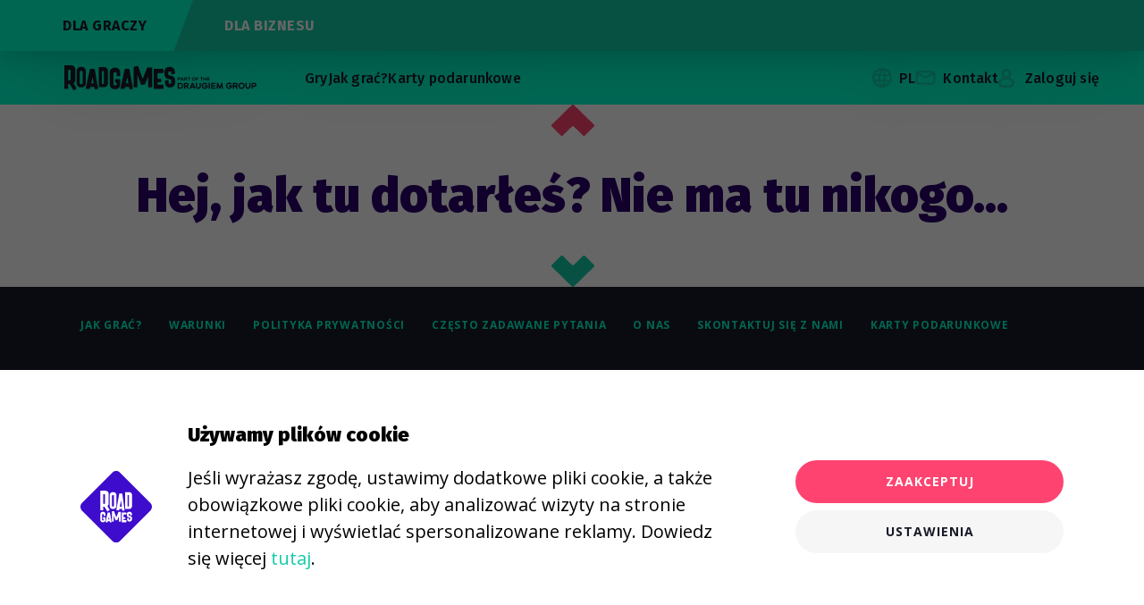

--- FILE ---
content_type: text/html; charset=utf-8
request_url: https://play.roadgames.com/pl/event/eirovizija_pardaugava
body_size: 4158
content:
<!DOCTYPE html>
<html lang="pl" class="lang-pl">
<head>
	<meta charset="utf-8">
	<title>Gra na orientację &quot;Dons and the realm of Pargauja&quot;</title>
	<meta name="description" content="Gry miejskie i terenowe Roadgames to niezapomniana przygoda dla odkrywców świata. Emocjonujące łamigłówki samochodowe, rowerowe i piesze w najciekawszych miastach i regionach Europy."/>
	<meta property="og:site_name" content="Roadgames">
	<meta property="og:title" content="Gra na orientację &quot;Dons and the realm of Pargauja&quot;"/>
	<meta property="og:description" content="Gry miejskie i terenowe Roadgames to niezapomniana przygoda dla odkrywców świata. Emocjonujące łamigłówki samochodowe, rowerowe i piesze w najciekawszych miastach i regionach Europy."/>
	<meta property="og:image" content="https://play.roadgames.com/uploads/adf359345f584ab1189a6a1b10785713/events_landing/001/085/l_1085.jpg?v=1714118619"/>
		<meta name="viewport"
	      content="width=device-width, initial-scale=1, maximum-scale=5, user-scalable=1">
	<link rel="icon" href="/favicon.ico?v=2" type="image/x-icon"/>
	<meta name="theme-color" content="#3E0CCC"/>
	<meta name="google-site-verification" content="P5CQ9H7BFWX47EvuotvzqN3bETl_azLdNzXCp-o6zRY"/>
	<meta name="twitter:card" content="summary_large_image">
	<meta name="twitter:app:id:iphone" content="1456577716">
	<meta name="twitter:app:id:googleplay" content="com.roadgames">
	<meta property="fb:app_id" content="319956278850093"/>
	<link rel="canonical" href="https://play.roadgames.com/pl/event/eirovizija_pardaugava"/>
		<link rel="alternate" hreflang="x-default" href="https://play.roadgames.com/en/event/eirovizija_pardaugava"/>
		<link rel="alternate" hreflang="lv" href="https://play.roadgames.com/lv/event/eirovizija_pardaugava"/>
			<link rel="preconnect" href="https://fonts.googleapis.com">
	<link rel="preconnect" href="https://fonts.gstatic.com" crossorigin>
	<link
		href="https://fonts.googleapis.com/css2?family=Fira+Sans:wght@400;500;700;900&family=Open+Sans:wght@400;600;700&display=swap"
		rel="stylesheet" media="print" onload="this.media='all'">
	<link rel="stylesheet" href="/assets/css/style.min.css?v=1.0.313">
	<link rel="stylesheet" href="/assets/css/sections.b2c.min.css?v=1.0.313">
	<link rel="prefetch" href="/assets/images/symbol-defs.svg?v=1.0.313">
	<script>
      window.release = 'roadgames@1.0.313';
      window.dataLayer = window.dataLayer || [];
	</script>
			<script src="/dist/logger.min.js?v=1.0.313"></script>
		<!-- Google Tag Manager -->
	<script>(function (w, d, s, l, i) {
        w[l] = w[l] || [];
        w[l].push({
          'gtm.start':
            new Date().getTime(), event: 'gtm.js',
        });
        var f = d.getElementsByTagName(s)[0],
          j = d.createElement(s), dl = l != 'dataLayer' ? '&l=' + l : '';
        j.async = true;
        j.src =
          'https://www.googletagmanager.com/gtm.js?id=' + i + dl;
        f.parentNode.insertBefore(j, f);
      })(window, document, 'script', 'dataLayer', 'GTM-MWR9KZM4');</script>
	<!-- End Google Tag Manager -->
	<script src="/assets/js/app/vendor.min.js?v=1.0.313"></script>
	<script src="/assets/js/app/main.min.js?v=1.0.313"></script>
	<script src="/lang/pl.js?v=1769091079"></script>
	<script src="/assets/js/app/sections.b2c.min.js?v=1.0.313"></script>
	<script src="/assets/js/app/api.min.js?v=1.0.313"></script>
	<style>
        .h1, .h2, .h3, .h4, h1, h2, h3, h4 {
            font-family: "Fira Sans", sans-serif;
            margin: 0;
        }
	</style>
</head>
<body class="lang-pl small-nav  site-b2c ">
<!-- Google Tag Manager (noscript) -->
<noscript>
	<iframe src="https://www.googletagmanager.com/ns.html?id=GTM-MWR9KZM4"
	        height="0" width="0" style="display:none;visibility:hidden"></iframe>
</noscript>
<!-- End Google Tag Manager (noscript) -->
			<script>
	// load Branch
	(function(b,r,a,n,c,h,_,s,d,k){if(!b[n]||!b[n]._q){for(;s<_.length;)c(h,_[s++]);d=r.createElement(a);d.async=1;d.src="https://cdn.branch.io/branch-latest.min.js";k=r.getElementsByTagName(a)[0];k.parentNode.insertBefore(d,k);b[n]=h}})(window,document,"script","branch",function(b,r){b[r]=function(){b._q.push([r,arguments])}},{_q:[],_v:1},"addListener banner closeBanner closeJourney data deepview deepviewCta first init link logout removeListener setBranchViewData setIdentity track trackCommerceEvent logEvent disableTracking getBrowserFingerprintId crossPlatformIds lastAttributedTouchData setAPIResponseCallback qrCode setRequestMetaData setAPIUrl getAPIUrl setDMAParamsForEEA".split(" "), 0);
	// init Branch
	branch.init('key_live_hk5rWvXGpMoyPME4MX2D8klftylD2MpD', {'tracking_disabled': true});
</script>		<div id="header-wrapper">
	<header id="header">
		<div id="header-switch">
			<div class="header-switch-container">
				<a href="https://play.roadgames.com/pl" class="noAjax"><span>Dla graczy</span></a>
				<a href="https://www.roadgames.com/pl" class="noAjax"><span>Dla biznesu</span></a>
			</div>
		</div>
		<div class="header-content">
			<div class="header-top">
				<div class="menu-logo">
					<a href="/pl" id="logo"></a>
					<a href="https://draugiemgroup.com/" id="logo_dg"><img
							src="/assets/images/logo-dg-black.svg" width="89" height="14"
							alt="Draugiem Group"/></a>
				</div>
				<div class="menu-toggle" onclick="toggleMenu();"></div>
			</div>
			<nav id="main-menu">
				<ul>
																		<li>
								<a href="/pl/events" rel="events">Gry</a>
							</li>
																								<li>
								<a href="/pl/how-to-play" rel="how">Jak grać?</a>
							</li>
																								<li>
								<a href="/pl/gift-card" rel="gift-card">Karty podarunkowe</a>
							</li>
																<li class="main-menu-right main-menu-language">
						<a href="javascript:" class="noAjax menu-lang-link menu-lang-on"
						   onclick="return toggleSubMenu(this, 'lang');"
						   id="language-url"
						>PL</a>
						<div>
							<ul>
																										<li>
										<a class="noAjax menu-switch-lang-link" lang="en"
										   href="/en/event/eirovizija_pardaugava"
										   onclick="closeMenu();"
										>English</a>
									</li>
																										<li>
										<a class="noAjax menu-switch-lang-link" lang="lv"
										   href="/lv/event/eirovizija_pardaugava"
										   onclick="closeMenu();"
										>Latviešu</a>
									</li>
																										<li>
										<a class="noAjax menu-switch-lang-link" lang="lt"
										   href="/lt/event/eirovizija_pardaugava"
										   onclick="closeMenu();"
										>Lietuvių</a>
									</li>
																										<li>
										<a class="noAjax menu-switch-lang-link" lang="et"
										   href="/et/event/eirovizija_pardaugava"
										   onclick="closeMenu();"
										>Eesti</a>
									</li>
																										<li>
										<a class="noAjax menu-switch-lang-link" lang="ro"
										   href="/ro/event/eirovizija_pardaugava"
										   onclick="closeMenu();"
										>Română</a>
									</li>
																										<li>
										<a class="noAjax menu-switch-lang-link" lang="es"
										   href="/es/event/eirovizija_pardaugava"
										   onclick="closeMenu();"
										>Español</a>
									</li>
																										<li>
										<a class="noAjax menu-switch-lang-link" lang="bg"
										   href="/bg/event/eirovizija_pardaugava"
										   onclick="closeMenu();"
										>Български</a>
									</li>
																										<li>
										<a class="noAjax menu-switch-lang-link" lang="pt"
										   href="/pt/event/eirovizija_pardaugava"
										   onclick="closeMenu();"
										>Portuguese</a>
									</li>
															</ul>
						</div>
					</li>
					<li class="main-menu-right main-menu-contact">
						<a href="/pl/contact-us" class="menu-contact-link">Kontakt</a>
					</li>
											<li class="main-menu-right main-menu-account">
							<a href="/pl/sign-in" class="menu-account-link"
							   onclick="closeMenu();">Zaloguj się</a>
						</li>
									</ul>
			</nav>
		</div>
	</header>
</div><main id="container"></main>
		<div id="cookies-overlay"></div>
	<div id="cookies-notice">
		<div class="container">
			<div class="logo"></div>
			<div class="cookies-notice-text">
				<h4>Używamy plików cookie</h4>
				<p>Jeśli wyrażasz zgodę, ustawimy dodatkowe pliki cookie, a także obowiązkowe pliki cookie, aby analizować wizyty na stronie internetowej i wyświetlać spersonalizowane reklamy. Dowiedz się więcej <a href="/pl/cookies-policy">tutaj</a>.</p>
			</div>
			<div class="cookies-notice-buttons">
				<button class="button button-pink" onclick="D.enableCookies();">Zaakceptuj</button>
				<button class="button button-gray" onclick="D.cookiesSettings();">Ustawienia</button>
			</div>
		</div>
	</div>
<script>
  O2O(D, {"LANG":"pl","LANGS":["en","lv","lt","et","ro","es","bg","pt"],"DEFAULT_LANG":"en","TIME":1769356099,"ID":0,"UPL":"https:\/\/play.roadgames.com\/upl\/","DATE_TODAY":20260125,"PRICE":{"price":2800,"full":2800,"changeType":"date","changeValue":null,"nextPrice":0},"FB_APP_ID":319956278850093,"URL":"https:\/\/play.roadgames.com\/","URL_B2C":"https:\/\/play.roadgames.com\/","URL_B2B":"https:\/\/www.roadgames.com\/","SESSION_DISCOUNT":"","SESSION_DISCOUNT_AMOUNT":0,"SESSION_INVITE_EMAIL":"","HAS_TEAM":false,"EVENT":{"id":578,"title":"Neskartais skaistums: P\u0101vilosta - J\u016brkalne - \u0112dole","status":"started","showResults":false},"MIN_AFFILIATE":1000,"AFFILIATE_DISCOUNT":false,"AFFILIATE_ENABLED":true,"DEV":false,"DS":"6327e8b4a3e25d2fec02bce1b5f67e09","COOKIES":{"required":false,"marketing":false,"statistics":false,"preferences":false},"BRAINTREE_3DS_ENABLED":true,"FOOTER":{"links":[{"href":"\/pl\/how-to-play","text":"Jak gra\u0107?"},{"href":"\/pl\/terms","text":"Warunki"},{"href":"\/pl\/privacy-policy","text":"Polityka prywatno\u015bci"},{"href":"\/pl\/faq","text":"Cz\u0119sto zadawane pytania"},{"href":"\/pl\/about-us","text":"O nas"},{"href":"\/pl\/contact-us","text":"Skontaktuj si\u0119 z nami"},{"href":"\/pl\/gift-card","text":"Karty podarunkowe"}],"info":{"title":"Roadgames","text":"Roadgames to gra dla odkrywc\u00f3w i spos\u00f3b na idealne na sp\u0119dzenie czasu z rodzin\u0105 oraz przyjaci\u00f3\u0142mi, a tak\u017ce niezapomniane imprezy firmowe czy gry zespo\u0142owe."},"contacts":{"href":"mailto:info@roadgames.com","text":"info@roadgames.com"},"copyright":{"text":"\u00a9 roadgames.com 2019 - 2026. Wszelkie prawa zastrze\u017cone"}},"APP_WEBVIEW":false,"me":{"id":0,"name":"","email":"","hasAdminAccess":false},"v":"1.0.313","SITE_B2B":false,"SITE_B2C":true,"SITE":"b2c","RECAPTCHA":"6Lc68CEsAAAAAGEc0SthiKau_GGFrJjRmoGnj5x4"});
  var TIME = D.TIME;
  var NOW = new Date().getTime();
  setInterval(function() {
    D.TIME = TIME + Math.round((new Date().getTime() - NOW) / 1000);
  }, 1000);

  function toggleMenu() {
    toggleClassName(document.body, 'menu-open');
  }

  function closeMenu() {
    D.isClosingMenu = true;
    removeClassName(document.body, 'menu-open');
  }

  function toggleSubMenu(el, type, e) {
    toggleClassName(el, 'menu-' + type + '-open');
    if (window.matchMedia('(max-width: 70.84714em)').matches) {
      D.stopPropagation(e);
      return false;
    }
  }

  var consentListeners = [];
  window.addConsentListener = (callback) => {
    consentListeners.push(callback);
  };

  var analytics = {"user_id":"","user_name":"","user_email":"","user_email_validated":0,"user_unsubscribed":0,"user_phone":"","is_webview":false};

  D.init();
    Section.init();
  Section._route(null, {
    popState: true,
  });
</script>
</body>
</html>

--- FILE ---
content_type: text/css
request_url: https://play.roadgames.com/assets/css/style.min.css?v=1.0.313
body_size: 37534
content:
@charset "UTF-8";/*! normalize.css v8.0.1 | MIT License | github.com/necolas/normalize.css */.tippy-tooltip[data-animation=fade][data-state=hidden]{opacity:0}.tippy-iOS{cursor:pointer!important;-webkit-tap-highlight-color:transparent}.tippy-popper{pointer-events:none;max-width:calc(100vw - 10px);-webkit-transition-timing-function:cubic-bezier(.165,.84,.44,1);transition-timing-function:cubic-bezier(.165,.84,.44,1);-webkit-transition-property:-webkit-transform;transition-property:-webkit-transform;transition-property:transform;transition-property:transform, -webkit-transform}.tippy-tooltip{position:relative;color:#fff;border-radius:4px;font-size:14px;line-height:1.4;background-color:#333;-webkit-transition-property:visibility,opacity,-webkit-transform;transition-property:visibility,opacity,-webkit-transform;transition-property:visibility,opacity,transform;transition-property:visibility,opacity,transform,-webkit-transform;outline:0}.tippy-tooltip[data-placement^=top]>.tippy-arrow{border-width:8px 8px 0;border-top-color:#333;margin:0 3px;-webkit-transform-origin:50% 0;-ms-transform-origin:50% 0;transform-origin:50% 0;bottom:-7px}.tippy-tooltip[data-placement^=bottom]>.tippy-arrow{border-width:0 8px 8px;border-bottom-color:#333;margin:0 3px;-webkit-transform-origin:50% 7px;-ms-transform-origin:50% 7px;transform-origin:50% 7px;top:-7px}.tippy-tooltip[data-placement^=left]>.tippy-arrow{border-width:8px 0 8px 8px;border-left-color:#333;margin:3px 0;-webkit-transform-origin:0 50%;-ms-transform-origin:0 50%;transform-origin:0 50%;right:-7px}.tippy-tooltip[data-placement^=right]>.tippy-arrow{border-width:8px 8px 8px 0;border-right-color:#333;margin:3px 0;-webkit-transform-origin:7px 50%;-ms-transform-origin:7px 50%;transform-origin:7px 50%;left:-7px}.tippy-tooltip[data-interactive][data-state=visible]{pointer-events:auto}.tippy-tooltip[data-inertia][data-state=visible]{-webkit-transition-timing-function:cubic-bezier(.54,1.5,.38,1.11);transition-timing-function:cubic-bezier(.54,1.5,.38,1.11)}.tippy-arrow{position:absolute;border-color:transparent;border-style:solid}.tippy-content{padding:5px 9px}.tippy-tooltip.light-theme{color:#26323d;-webkit-box-shadow:0 0 20px 4px rgba(154,161,177,.15),0 4px 80px -8px rgba(36,40,47,.25),0 4px 4px -2px rgba(91,94,105,.15);box-shadow:0 0 20px 4px rgba(154,161,177,.15),0 4px 80px -8px rgba(36,40,47,.25),0 4px 4px -2px rgba(91,94,105,.15);background-color:#fff}.tippy-tooltip.light-theme[data-placement^=top]>.tippy-arrow{border-width:8px 8px 0;border-top-color:#fff}.tippy-tooltip.light-theme[data-placement^=bottom]>.tippy-arrow{border-width:0 8px 8px;border-bottom-color:#fff}.tippy-tooltip.light-theme[data-placement^=left]>.tippy-arrow{border-width:8px 0 8px 8px;border-left-color:#fff}.tippy-tooltip.light-theme[data-placement^=right]>.tippy-arrow{border-width:8px 8px 8px 0;border-right-color:#fff}.tippy-tooltip.light-theme>.tippy-backdrop{background-color:#fff}.tippy-tooltip.light-theme>.tippy-svg-arrow{fill:#fff}.flatpickr-calendar{background:0 0;opacity:0;display:none;text-align:center;visibility:hidden;padding:0;-webkit-animation:none;animation:none;direction:ltr;border:0;font-size:14px;line-height:24px;border-radius:5px;position:absolute;width:307.875px;-webkit-box-sizing:border-box;box-sizing:border-box;-ms-touch-action:manipulation;touch-action:manipulation;background:#fff;-webkit-box-shadow:1px 0 0 #e6e6e6,-1px 0 0 #e6e6e6,0 1px 0 #e6e6e6,0 -1px 0 #e6e6e6,0 3px 13px rgba(0,0,0,.08);box-shadow:1px 0 0 #e6e6e6,-1px 0 0 #e6e6e6,0 1px 0 #e6e6e6,0 -1px 0 #e6e6e6,0 3px 13px rgba(0,0,0,.08)}.flatpickr-calendar.inline,.flatpickr-calendar.open{opacity:1;max-height:640px;visibility:visible}.flatpickr-calendar.open{display:inline-block;z-index:99999}.flatpickr-calendar.animate.open{-webkit-animation:fpFadeInDown .3s cubic-bezier(.23,1,.32,1);animation:fpFadeInDown .3s cubic-bezier(.23,1,.32,1)}.flatpickr-calendar.inline{display:block;position:relative;top:2px}.flatpickr-calendar.static{position:absolute;top:calc(100% + 2px)}.flatpickr-calendar.static.open{z-index:999;display:block}.flatpickr-calendar.multiMonth .flatpickr-days .dayContainer:nth-child(n+1) .flatpickr-day.inRange:nth-child(7n+7){-webkit-box-shadow:none!important;box-shadow:none!important}.flatpickr-calendar.multiMonth .flatpickr-days .dayContainer:nth-child(n+2) .flatpickr-day.inRange:nth-child(7n+1){-webkit-box-shadow:-2px 0 0 #e6e6e6,5px 0 0 #e6e6e6;box-shadow:-2px 0 0 #e6e6e6,5px 0 0 #e6e6e6}.flatpickr-calendar .hasTime .dayContainer,.flatpickr-calendar .hasWeeks .dayContainer{border-bottom:0;border-bottom-right-radius:0;border-bottom-left-radius:0}.flatpickr-calendar .hasWeeks .dayContainer{border-left:0}.flatpickr-calendar.hasTime .flatpickr-time{height:40px;border-top:1px solid #e6e6e6}.flatpickr-calendar.noCalendar.hasTime .flatpickr-time{height:auto}.flatpickr-calendar:after,.flatpickr-calendar:before{position:absolute;display:block;pointer-events:none;border:solid transparent;content:'';height:0;width:0;left:22px}.flatpickr-calendar.arrowRight:after,.flatpickr-calendar.arrowRight:before,.flatpickr-calendar.rightMost:after,.flatpickr-calendar.rightMost:before{left:auto;right:22px}.flatpickr-calendar.arrowCenter:after,.flatpickr-calendar.arrowCenter:before{left:50%;right:50%}.flatpickr-calendar:before{border-width:5px;margin:0 -5px}.flatpickr-calendar:after{border-width:4px;margin:0 -4px}.flatpickr-calendar.arrowTop:after,.flatpickr-calendar.arrowTop:before{bottom:100%}.flatpickr-calendar.arrowTop:before{border-bottom-color:#e6e6e6}.flatpickr-calendar.arrowTop:after{border-bottom-color:#fff}.flatpickr-calendar.arrowBottom:after,.flatpickr-calendar.arrowBottom:before{top:100%}.flatpickr-calendar.arrowBottom:before{border-top-color:#e6e6e6}.flatpickr-calendar.arrowBottom:after{border-top-color:#fff}.flatpickr-calendar:focus{outline:0}.flatpickr-wrapper{position:relative;display:inline-block}.flatpickr-months{display:-webkit-box;display:-ms-flexbox;display:flex}.flatpickr-months .flatpickr-month{background:0 0;color:rgba(0,0,0,.9);fill:rgba(0,0,0,.9);height:34px;line-height:1;text-align:center;position:relative;-webkit-user-select:none;-moz-user-select:none;-ms-user-select:none;user-select:none;overflow:hidden;-webkit-box-flex:1;-ms-flex:1;flex:1}.flatpickr-months .flatpickr-next-month,.flatpickr-months .flatpickr-prev-month{-webkit-user-select:none;-moz-user-select:none;-ms-user-select:none;user-select:none;text-decoration:none;cursor:pointer;position:absolute;top:0;height:34px;padding:10px;z-index:3;color:rgba(0,0,0,.9);fill:rgba(0,0,0,.9)}.flatpickr-months .flatpickr-next-month.flatpickr-disabled,.flatpickr-months .flatpickr-prev-month.flatpickr-disabled{display:none}.flatpickr-months .flatpickr-next-month i,.flatpickr-months .flatpickr-prev-month i{position:relative}.flatpickr-months .flatpickr-next-month.flatpickr-prev-month,.flatpickr-months .flatpickr-prev-month.flatpickr-prev-month{left:0}.flatpickr-months .flatpickr-next-month.flatpickr-next-month,.flatpickr-months .flatpickr-prev-month.flatpickr-next-month{right:0}.flatpickr-months .flatpickr-next-month:hover,.flatpickr-months .flatpickr-prev-month:hover{color:#959ea9}.flatpickr-months .flatpickr-next-month:hover svg,.flatpickr-months .flatpickr-prev-month:hover svg{fill:#f64747}.flatpickr-months .flatpickr-next-month svg,.flatpickr-months .flatpickr-prev-month svg{width:14px;height:14px}.flatpickr-months .flatpickr-next-month svg path,.flatpickr-months .flatpickr-prev-month svg path{-webkit-transition:fill .1s;transition:fill .1s;fill:inherit}.numInputWrapper{position:relative;height:auto}.numInputWrapper input,.numInputWrapper span{display:inline-block}.numInputWrapper input{width:100%}.numInputWrapper input::-ms-clear{display:none}.numInputWrapper input::-webkit-inner-spin-button,.numInputWrapper input::-webkit-outer-spin-button{margin:0;-webkit-appearance:none}.numInputWrapper span{position:absolute;right:0;width:14px;padding:0 4px 0 2px;height:50%;line-height:50%;opacity:0;cursor:pointer;border:1px solid rgba(57,57,57,.15);-webkit-box-sizing:border-box;box-sizing:border-box}.numInputWrapper span:hover{background:rgba(0,0,0,.1)}.numInputWrapper span:active{background:rgba(0,0,0,.2)}.numInputWrapper span:after{display:block;content:"";position:absolute}.numInputWrapper span.arrowUp{top:0;border-bottom:0}.numInputWrapper span.arrowUp:after{border-left:4px solid transparent;border-right:4px solid transparent;border-bottom:4px solid rgba(57,57,57,.6);top:26%}.numInputWrapper span.arrowDown{top:50%}.numInputWrapper span.arrowDown:after{border-left:4px solid transparent;border-right:4px solid transparent;border-top:4px solid rgba(57,57,57,.6);top:40%}.numInputWrapper span svg{width:inherit;height:auto}.numInputWrapper span svg path{fill:rgba(0,0,0,.5)}.numInputWrapper:hover{background:rgba(0,0,0,.05)}.numInputWrapper:hover span{opacity:1}.flatpickr-current-month{font-size:135%;line-height:inherit;font-weight:300;color:inherit;position:absolute;width:75%;left:12.5%;padding:7.48px 0 0 0;line-height:1;height:34px;display:inline-block;text-align:center;-webkit-transform:translate3d(0,0,0);transform:translate3d(0,0,0)}.flatpickr-current-month span.cur-month{font-family:inherit;font-weight:700;color:inherit;display:inline-block;margin-left:.5ch;padding:0}.flatpickr-current-month span.cur-month:hover{background:rgba(0,0,0,.05)}.flatpickr-current-month .numInputWrapper{width:6ch;display:inline-block}.flatpickr-current-month .numInputWrapper span.arrowUp:after{border-bottom-color:rgba(0,0,0,.9)}.flatpickr-current-month .numInputWrapper span.arrowDown:after{border-top-color:rgba(0,0,0,.9)}.flatpickr-current-month input.cur-year{background:0 0;-webkit-box-sizing:border-box;box-sizing:border-box;color:inherit;cursor:text;padding:0 0 0 .5ch;margin:0;display:inline-block;font-size:inherit;font-family:inherit;font-weight:300;line-height:inherit;height:auto;border:0;border-radius:0;vertical-align:initial;-webkit-appearance:textfield;-moz-appearance:textfield;appearance:textfield}.flatpickr-current-month input.cur-year:focus{outline:0}.flatpickr-current-month input.cur-year[disabled],.flatpickr-current-month input.cur-year[disabled]:hover{font-size:100%;color:rgba(0,0,0,.5);background:0 0;pointer-events:none}.flatpickr-current-month .flatpickr-monthDropdown-months{appearance:menulist;background:0 0;border:none;border-radius:0;box-sizing:border-box;color:inherit;cursor:pointer;font-size:inherit;font-family:inherit;font-weight:300;height:auto;line-height:inherit;margin:-1px 0 0 0;outline:0;padding:0 0 0 .5ch;position:relative;vertical-align:initial;-webkit-box-sizing:border-box;-webkit-appearance:menulist;-moz-appearance:menulist;width:auto}.flatpickr-current-month .flatpickr-monthDropdown-months:active,.flatpickr-current-month .flatpickr-monthDropdown-months:focus{outline:0}.flatpickr-current-month .flatpickr-monthDropdown-months:hover{background:rgba(0,0,0,.05)}.flatpickr-current-month .flatpickr-monthDropdown-months .flatpickr-monthDropdown-month{background-color:transparent;outline:0;padding:0}.flatpickr-weekdays{background:0 0;text-align:center;overflow:hidden;width:100%;display:-webkit-box;display:-ms-flexbox;display:flex;-webkit-box-align:center;-ms-flex-align:center;align-items:center;height:28px}.flatpickr-weekdays .flatpickr-weekdaycontainer{display:-webkit-box;display:-ms-flexbox;display:flex;-webkit-box-flex:1;-ms-flex:1;flex:1}span.flatpickr-weekday{cursor:default;font-size:90%;background:0 0;color:rgba(0,0,0,.54);line-height:1;margin:0;text-align:center;display:block;-webkit-box-flex:1;-ms-flex:1;flex:1;font-weight:bolder}.dayContainer,.flatpickr-weeks{padding:1px 0 0 0}.flatpickr-days{position:relative;overflow:hidden;display:-webkit-box;display:-ms-flexbox;display:flex;-webkit-box-align:start;-ms-flex-align:start;align-items:flex-start;width:307.875px}.flatpickr-days:focus{outline:0}.dayContainer{padding:0;outline:0;text-align:left;width:307.875px;min-width:307.875px;max-width:307.875px;-webkit-box-sizing:border-box;box-sizing:border-box;display:inline-block;display:-ms-flexbox;display:-webkit-box;display:flex;flex-wrap:wrap;-ms-flex-wrap:wrap;-ms-flex-pack:justify;justify-content:space-around;-webkit-transform:translate3d(0,0,0);transform:translate3d(0,0,0);opacity:1}.dayContainer+.dayContainer{-webkit-box-shadow:-1px 0 0 #e6e6e6;box-shadow:-1px 0 0 #e6e6e6}.flatpickr-day{background:0 0;border:1px solid transparent;border-radius:150px;-webkit-box-sizing:border-box;box-sizing:border-box;color:#393939;cursor:pointer;font-weight:400;width:14.2857143%;-ms-flex-preferred-size:14.2857143%;flex-basis:14.2857143%;max-width:39px;height:39px;line-height:39px;margin:0;display:inline-block;position:relative;-webkit-box-pack:center;-ms-flex-pack:center;justify-content:center;text-align:center}.flatpickr-day.inRange,.flatpickr-day.nextMonthDay.inRange,.flatpickr-day.nextMonthDay.today.inRange,.flatpickr-day.nextMonthDay:focus,.flatpickr-day.nextMonthDay:hover,.flatpickr-day.prevMonthDay.inRange,.flatpickr-day.prevMonthDay.today.inRange,.flatpickr-day.prevMonthDay:focus,.flatpickr-day.prevMonthDay:hover,.flatpickr-day.today.inRange,.flatpickr-day:focus,.flatpickr-day:hover{cursor:pointer;outline:0;background:#e6e6e6;border-color:#e6e6e6}.flatpickr-day.today{border-color:#959ea9}.flatpickr-day.today:focus,.flatpickr-day.today:hover{border-color:#959ea9;background:#959ea9;color:#fff}.flatpickr-day.endRange,.flatpickr-day.endRange.inRange,.flatpickr-day.endRange.nextMonthDay,.flatpickr-day.endRange.prevMonthDay,.flatpickr-day.endRange:focus,.flatpickr-day.endRange:hover,.flatpickr-day.selected,.flatpickr-day.selected.inRange,.flatpickr-day.selected.nextMonthDay,.flatpickr-day.selected.prevMonthDay,.flatpickr-day.selected:focus,.flatpickr-day.selected:hover,.flatpickr-day.startRange,.flatpickr-day.startRange.inRange,.flatpickr-day.startRange.nextMonthDay,.flatpickr-day.startRange.prevMonthDay,.flatpickr-day.startRange:focus,.flatpickr-day.startRange:hover{background:#569ff7;-webkit-box-shadow:none;box-shadow:none;color:#fff;border-color:#569ff7}.flatpickr-day.endRange.startRange,.flatpickr-day.selected.startRange,.flatpickr-day.startRange.startRange{border-radius:50px 0 0 50px}.flatpickr-day.endRange.endRange,.flatpickr-day.selected.endRange,.flatpickr-day.startRange.endRange{border-radius:0 50px 50px 0}.flatpickr-day.endRange.startRange+.endRange:not(:nth-child(7n+1)),.flatpickr-day.selected.startRange+.endRange:not(:nth-child(7n+1)),.flatpickr-day.startRange.startRange+.endRange:not(:nth-child(7n+1)){-webkit-box-shadow:-10px 0 0 #569ff7;box-shadow:-10px 0 0 #569ff7}.flatpickr-day.endRange.startRange.endRange,.flatpickr-day.selected.startRange.endRange,.flatpickr-day.startRange.startRange.endRange{border-radius:50px}.flatpickr-day.inRange{border-radius:0;-webkit-box-shadow:-5px 0 0 #e6e6e6,5px 0 0 #e6e6e6;box-shadow:-5px 0 0 #e6e6e6,5px 0 0 #e6e6e6}.flatpickr-day.flatpickr-disabled,.flatpickr-day.flatpickr-disabled:hover,.flatpickr-day.nextMonthDay,.flatpickr-day.notAllowed,.flatpickr-day.notAllowed.nextMonthDay,.flatpickr-day.notAllowed.prevMonthDay,.flatpickr-day.prevMonthDay{color:rgba(57,57,57,.3);background:0 0;border-color:transparent;cursor:default}.flatpickr-day.flatpickr-disabled,.flatpickr-day.flatpickr-disabled:hover{cursor:not-allowed;color:rgba(57,57,57,.1)}.flatpickr-day.week.selected{border-radius:0;-webkit-box-shadow:-5px 0 0 #569ff7,5px 0 0 #569ff7;box-shadow:-5px 0 0 #569ff7,5px 0 0 #569ff7}.flatpickr-day.hidden{visibility:hidden}.rangeMode .flatpickr-day{margin-top:1px}.flatpickr-weekwrapper{float:left}.flatpickr-weekwrapper .flatpickr-weeks{padding:0 12px;-webkit-box-shadow:1px 0 0 #e6e6e6;box-shadow:1px 0 0 #e6e6e6}.flatpickr-weekwrapper .flatpickr-weekday{float:none;width:100%;line-height:28px}.flatpickr-weekwrapper span.flatpickr-day,.flatpickr-weekwrapper span.flatpickr-day:hover{display:block;width:100%;max-width:none;color:rgba(57,57,57,.3);background:0 0;cursor:default;border:none}.flatpickr-innerContainer{display:block;display:-webkit-box;display:-ms-flexbox;display:flex;-webkit-box-sizing:border-box;box-sizing:border-box;overflow:hidden}.flatpickr-rContainer{display:inline-block;padding:0;-webkit-box-sizing:border-box;box-sizing:border-box}.flatpickr-time{text-align:center;outline:0;display:block;height:0;line-height:40px;max-height:40px;-webkit-box-sizing:border-box;box-sizing:border-box;overflow:hidden;display:-webkit-box;display:-ms-flexbox;display:flex}.flatpickr-time:after{content:"";display:table;clear:both}.flatpickr-time .numInputWrapper{-webkit-box-flex:1;-ms-flex:1;flex:1;width:40%;height:40px;float:left}.flatpickr-time .numInputWrapper span.arrowUp:after{border-bottom-color:#393939}.flatpickr-time .numInputWrapper span.arrowDown:after{border-top-color:#393939}.flatpickr-time.hasSeconds .numInputWrapper{width:26%}.flatpickr-time.time24hr .numInputWrapper{width:49%}.flatpickr-time input{background:0 0;-webkit-box-shadow:none;box-shadow:none;border:0;border-radius:0;text-align:center;margin:0;padding:0;height:inherit;line-height:inherit;color:#393939;font-size:14px;position:relative;-webkit-box-sizing:border-box;box-sizing:border-box;-webkit-appearance:textfield;-moz-appearance:textfield;appearance:textfield}.flatpickr-time input.flatpickr-hour{font-weight:700}.flatpickr-time input.flatpickr-minute,.flatpickr-time input.flatpickr-second{font-weight:400}.flatpickr-time input:focus{outline:0;border:0}.flatpickr-time .flatpickr-am-pm,.flatpickr-time .flatpickr-time-separator{height:inherit;float:left;line-height:inherit;color:#393939;font-weight:700;width:2%;-webkit-user-select:none;-moz-user-select:none;-ms-user-select:none;user-select:none;-webkit-align-self:center;-ms-flex-item-align:center;align-self:center}.flatpickr-time .flatpickr-am-pm{outline:0;width:18%;cursor:pointer;text-align:center;font-weight:400}.flatpickr-time .flatpickr-am-pm:focus,.flatpickr-time .flatpickr-am-pm:hover,.flatpickr-time input:focus,.flatpickr-time input:hover{background:#eee}.flatpickr-input[readonly]{cursor:pointer}@-webkit-keyframes fpFadeInDown{from{opacity:0;-webkit-transform:translate3d(0,-20px,0);transform:translate3d(0,-20px,0)}to{opacity:1;-webkit-transform:translate3d(0,0,0);transform:translate3d(0,0,0)}}@keyframes fpFadeInDown{from{opacity:0;-webkit-transform:translate3d(0,-20px,0);transform:translate3d(0,-20px,0)}to{opacity:1;-webkit-transform:translate3d(0,0,0);transform:translate3d(0,0,0)}}html{line-height:1.15;-webkit-text-size-adjust:100%}body{margin:0}main{display:block}h1{font-size:2em;margin:.67em 0}hr{-webkit-box-sizing:content-box;box-sizing:content-box;height:0;overflow:visible}pre{font-family:monospace,monospace;font-size:1em}a{background-color:transparent}abbr[title]{border-bottom:none;text-decoration:underline;-webkit-text-decoration:underline dotted;text-decoration:underline dotted}b,strong{font-weight:bolder}code,kbd,samp{font-family:monospace,monospace;font-size:1em}small{font-size:80%}sub,sup{font-size:75%;line-height:0;position:relative;vertical-align:baseline}sub{bottom:-.25em}sup{top:-.5em}img{border-style:none}button,input,optgroup,select,textarea{font-family:inherit;font-size:100%;line-height:1.15;margin:0}button,input{overflow:visible}button,select{text-transform:none}[type=button],[type=reset],[type=submit],button{-webkit-appearance:button}[type=button]::-moz-focus-inner,[type=reset]::-moz-focus-inner,[type=submit]::-moz-focus-inner,button::-moz-focus-inner{border-style:none;padding:0}[type=button]:-moz-focusring,[type=reset]:-moz-focusring,[type=submit]:-moz-focusring,button:-moz-focusring{outline:1px dotted ButtonText}fieldset{padding:.35em .75em .625em}legend{-webkit-box-sizing:border-box;box-sizing:border-box;color:inherit;display:table;max-width:100%;padding:0;white-space:normal}progress{vertical-align:baseline}textarea{overflow:auto}[type=checkbox],[type=radio]{-webkit-box-sizing:border-box;box-sizing:border-box;padding:0}[type=number]::-webkit-inner-spin-button,[type=number]::-webkit-outer-spin-button{height:auto}[type=search]{-webkit-appearance:textfield;outline-offset:-2px}[type=search]::-webkit-search-decoration{-webkit-appearance:none}::-webkit-file-upload-button{-webkit-appearance:button;font:inherit}details{display:block}summary{display:list-item}template{display:none}[hidden]{display:none}.w-25{width:25%!important}.w-50{width:50%!important}.w-75{width:75%!important}.w-100{width:100%!important}.w-auto{width:auto!important}.h-25{height:25%!important}.h-50{height:50%!important}.h-75{height:75%!important}.h-100{height:100%!important}.h-auto{height:auto!important}.mw-100{max-width:100%!important}.mh-100{max-height:100%!important}.min-vw-100{min-width:100vw!important}.min-vh-100{min-height:100vh!important}.vw-100{width:100vw!important}.vh-100{height:100vh!important}.text-monospace{font-family:SFMono-Regular,Menlo,Monaco,Consolas,"Liberation Mono","Courier New",monospace!important}.text-justify{text-align:justify!important}.text-wrap{white-space:normal!important}.text-nowrap{white-space:nowrap!important}.text-truncate{overflow:hidden;text-overflow:ellipsis;white-space:nowrap}.text-left{text-align:left!important}.text-right{text-align:right!important}.text-center{text-align:center!important}@media (min-width:576px){.text-sm-left{text-align:left!important}.text-sm-right{text-align:right!important}.text-sm-center{text-align:center!important}}@media (min-width:768px){.text-md-left{text-align:left!important}.text-md-right{text-align:right!important}.text-md-center{text-align:center!important}}@media (min-width:992px){.text-lg-left{text-align:left!important}.text-lg-right{text-align:right!important}.text-lg-center{text-align:center!important}}@media (min-width:1100px){.text-xl-left{text-align:left!important}.text-xl-right{text-align:right!important}.text-xl-center{text-align:center!important}}.text-lowercase{text-transform:lowercase!important}.text-uppercase{text-transform:uppercase!important}.text-capitalize{text-transform:capitalize!important}.font-weight-light{font-weight:300!important}.font-weight-lighter{font-weight:lighter!important}.font-weight-normal{font-weight:400!important}.font-weight-bold{font-weight:700!important}.font-weight-bolder{font-weight:bolder!important}.font-italic{font-style:italic!important}.text-white{color:#fff!important}.text-primary{color:#007bff!important}a.text-primary:focus,a.text-primary:hover{color:#0056b3!important}.text-secondary{color:#6c757d!important}a.text-secondary:focus,a.text-secondary:hover{color:#494f54!important}.text-success{color:#28a745!important}a.text-success:focus,a.text-success:hover{color:#19692c!important}.text-info{color:#17a2b8!important}a.text-info:focus,a.text-info:hover{color:#0f6674!important}.text-warning{color:#ffc107!important}a.text-warning:focus,a.text-warning:hover{color:#ba8b00!important}.text-danger{color:#dc3545!important}a.text-danger:focus,a.text-danger:hover{color:#a71d2a!important}.text-light{color:#f8f9fa!important}a.text-light:focus,a.text-light:hover{color:#cbd3da!important}.text-dark{color:#343a40!important}a.text-dark:focus,a.text-dark:hover{color:#121416!important}.text-body{color:#212529!important}.text-muted{color:#6c757d!important}.text-black-50{color:rgba(0,0,0,.5)!important}.text-white-50{color:rgba(255,255,255,.5)!important}.text-hide{font:0/0 a;color:transparent;text-shadow:none;background-color:transparent;border:0}.text-decoration-none{text-decoration:none!important}.text-break{word-break:break-word!important;word-wrap:break-word!important}.text-reset{color:inherit!important}.bs-row{display:-webkit-box;display:-ms-flexbox;display:flex;-ms-flex-wrap:wrap;flex-wrap:wrap;margin-right:-8px;margin-left:-8px}.bs-row.no-gutters{margin-right:0;margin-left:0}.bs-row.no-gutters>.col,.bs-row.no-gutters>[class*=col-]{padding-right:0;padding-left:0}.bs-row .col,.bs-row .col-1,.bs-row .col-10,.bs-row .col-11,.bs-row .col-12,.bs-row .col-2,.bs-row .col-3,.bs-row .col-4,.bs-row .col-5,.bs-row .col-6,.bs-row .col-7,.bs-row .col-8,.bs-row .col-9,.bs-row .col-auto,.bs-row .col-lg,.bs-row .col-lg-1,.bs-row .col-lg-10,.bs-row .col-lg-11,.bs-row .col-lg-12,.bs-row .col-lg-2,.bs-row .col-lg-3,.bs-row .col-lg-4,.bs-row .col-lg-5,.bs-row .col-lg-6,.bs-row .col-lg-7,.bs-row .col-lg-8,.bs-row .col-lg-9,.bs-row .col-lg-auto,.bs-row .col-md,.bs-row .col-md-1,.bs-row .col-md-10,.bs-row .col-md-11,.bs-row .col-md-12,.bs-row .col-md-2,.bs-row .col-md-3,.bs-row .col-md-4,.bs-row .col-md-5,.bs-row .col-md-6,.bs-row .col-md-7,.bs-row .col-md-8,.bs-row .col-md-9,.bs-row .col-md-auto,.bs-row .col-sm,.bs-row .col-sm-1,.bs-row .col-sm-10,.bs-row .col-sm-11,.bs-row .col-sm-12,.bs-row .col-sm-2,.bs-row .col-sm-3,.bs-row .col-sm-4,.bs-row .col-sm-5,.bs-row .col-sm-6,.bs-row .col-sm-7,.bs-row .col-sm-8,.bs-row .col-sm-9,.bs-row .col-sm-auto,.bs-row .col-xl,.bs-row .col-xl-1,.bs-row .col-xl-10,.bs-row .col-xl-11,.bs-row .col-xl-12,.bs-row .col-xl-2,.bs-row .col-xl-3,.bs-row .col-xl-4,.bs-row .col-xl-5,.bs-row .col-xl-6,.bs-row .col-xl-7,.bs-row .col-xl-8,.bs-row .col-xl-9,.bs-row .col-xl-auto{position:relative;width:100%;padding-right:8px;padding-left:8px}.bs-row .col{-ms-flex-preferred-size:0;flex-basis:0;-webkit-box-flex:1;-ms-flex-positive:1;flex-grow:1;max-width:100%}.bs-row .row-cols-1>*{-webkit-box-flex:0;-ms-flex:0 0 100%;flex:0 0 100%;max-width:100%}.bs-row .row-cols-2>*{-webkit-box-flex:0;-ms-flex:0 0 50%;flex:0 0 50%;max-width:50%}.bs-row .row-cols-3>*{-webkit-box-flex:0;-ms-flex:0 0 33.3333333333%;flex:0 0 33.3333333333%;max-width:33.3333333333%}.bs-row .row-cols-4>*{-webkit-box-flex:0;-ms-flex:0 0 25%;flex:0 0 25%;max-width:25%}.bs-row .row-cols-5>*{-webkit-box-flex:0;-ms-flex:0 0 20%;flex:0 0 20%;max-width:20%}.bs-row .row-cols-6>*{-webkit-box-flex:0;-ms-flex:0 0 16.6666666667%;flex:0 0 16.6666666667%;max-width:16.6666666667%}.bs-row .col-auto{-webkit-box-flex:0;-ms-flex:0 0 auto;flex:0 0 auto;width:auto;max-width:100%}.bs-row .col-1{-webkit-box-flex:0;-ms-flex:0 0 8.33333333%;flex:0 0 8.33333333%;max-width:8.33333333%}.bs-row .col-2{-webkit-box-flex:0;-ms-flex:0 0 16.66666667%;flex:0 0 16.66666667%;max-width:16.66666667%}.bs-row .col-3{-webkit-box-flex:0;-ms-flex:0 0 25%;flex:0 0 25%;max-width:25%}.bs-row .col-4{-webkit-box-flex:0;-ms-flex:0 0 33.33333333%;flex:0 0 33.33333333%;max-width:33.33333333%}.bs-row .col-5{-webkit-box-flex:0;-ms-flex:0 0 41.66666667%;flex:0 0 41.66666667%;max-width:41.66666667%}.bs-row .col-6{-webkit-box-flex:0;-ms-flex:0 0 50%;flex:0 0 50%;max-width:50%}.bs-row .col-7{-webkit-box-flex:0;-ms-flex:0 0 58.33333333%;flex:0 0 58.33333333%;max-width:58.33333333%}.bs-row .col-8{-webkit-box-flex:0;-ms-flex:0 0 66.66666667%;flex:0 0 66.66666667%;max-width:66.66666667%}.bs-row .col-9{-webkit-box-flex:0;-ms-flex:0 0 75%;flex:0 0 75%;max-width:75%}.bs-row .col-10{-webkit-box-flex:0;-ms-flex:0 0 83.33333333%;flex:0 0 83.33333333%;max-width:83.33333333%}.bs-row .col-11{-webkit-box-flex:0;-ms-flex:0 0 91.66666667%;flex:0 0 91.66666667%;max-width:91.66666667%}.bs-row .col-12{-webkit-box-flex:0;-ms-flex:0 0 100%;flex:0 0 100%;max-width:100%}.bs-row .order-first{-webkit-box-ordinal-group:0;-ms-flex-order:-1;order:-1}.bs-row .order-last{-webkit-box-ordinal-group:14;-ms-flex-order:13;order:13}.bs-row .order-0{-webkit-box-ordinal-group:1;-ms-flex-order:0;order:0}.bs-row .order-1{-webkit-box-ordinal-group:2;-ms-flex-order:1;order:1}.bs-row .order-2{-webkit-box-ordinal-group:3;-ms-flex-order:2;order:2}.bs-row .order-3{-webkit-box-ordinal-group:4;-ms-flex-order:3;order:3}.bs-row .order-4{-webkit-box-ordinal-group:5;-ms-flex-order:4;order:4}.bs-row .order-5{-webkit-box-ordinal-group:6;-ms-flex-order:5;order:5}.bs-row .order-6{-webkit-box-ordinal-group:7;-ms-flex-order:6;order:6}.bs-row .order-7{-webkit-box-ordinal-group:8;-ms-flex-order:7;order:7}.bs-row .order-8{-webkit-box-ordinal-group:9;-ms-flex-order:8;order:8}.bs-row .order-9{-webkit-box-ordinal-group:10;-ms-flex-order:9;order:9}.bs-row .order-10{-webkit-box-ordinal-group:11;-ms-flex-order:10;order:10}.bs-row .order-11{-webkit-box-ordinal-group:12;-ms-flex-order:11;order:11}.bs-row .order-12{-webkit-box-ordinal-group:13;-ms-flex-order:12;order:12}.bs-row .offset-1{margin-left:8.33333333%}.bs-row .offset-2{margin-left:16.66666667%}.bs-row .offset-3{margin-left:25%}.bs-row .offset-4{margin-left:33.33333333%}.bs-row .offset-5{margin-left:41.66666667%}.bs-row .offset-6{margin-left:50%}.bs-row .offset-7{margin-left:58.33333333%}.bs-row .offset-8{margin-left:66.66666667%}.bs-row .offset-9{margin-left:75%}.bs-row .offset-10{margin-left:83.33333333%}.bs-row .offset-11{margin-left:91.66666667%}@media (min-width:576px){.bs-row .col-sm{-ms-flex-preferred-size:0;flex-basis:0;-webkit-box-flex:1;-ms-flex-positive:1;flex-grow:1;max-width:100%}.bs-row .row-cols-sm-1>*{-webkit-box-flex:0;-ms-flex:0 0 100%;flex:0 0 100%;max-width:100%}.bs-row .row-cols-sm-2>*{-webkit-box-flex:0;-ms-flex:0 0 50%;flex:0 0 50%;max-width:50%}.bs-row .row-cols-sm-3>*{-webkit-box-flex:0;-ms-flex:0 0 33.3333333333%;flex:0 0 33.3333333333%;max-width:33.3333333333%}.bs-row .row-cols-sm-4>*{-webkit-box-flex:0;-ms-flex:0 0 25%;flex:0 0 25%;max-width:25%}.bs-row .row-cols-sm-5>*{-webkit-box-flex:0;-ms-flex:0 0 20%;flex:0 0 20%;max-width:20%}.bs-row .row-cols-sm-6>*{-webkit-box-flex:0;-ms-flex:0 0 16.6666666667%;flex:0 0 16.6666666667%;max-width:16.6666666667%}.bs-row .col-sm-auto{-webkit-box-flex:0;-ms-flex:0 0 auto;flex:0 0 auto;width:auto;max-width:100%}.bs-row .col-sm-1{-webkit-box-flex:0;-ms-flex:0 0 8.33333333%;flex:0 0 8.33333333%;max-width:8.33333333%}.bs-row .col-sm-2{-webkit-box-flex:0;-ms-flex:0 0 16.66666667%;flex:0 0 16.66666667%;max-width:16.66666667%}.bs-row .col-sm-3{-webkit-box-flex:0;-ms-flex:0 0 25%;flex:0 0 25%;max-width:25%}.bs-row .col-sm-4{-webkit-box-flex:0;-ms-flex:0 0 33.33333333%;flex:0 0 33.33333333%;max-width:33.33333333%}.bs-row .col-sm-5{-webkit-box-flex:0;-ms-flex:0 0 41.66666667%;flex:0 0 41.66666667%;max-width:41.66666667%}.bs-row .col-sm-6{-webkit-box-flex:0;-ms-flex:0 0 50%;flex:0 0 50%;max-width:50%}.bs-row .col-sm-7{-webkit-box-flex:0;-ms-flex:0 0 58.33333333%;flex:0 0 58.33333333%;max-width:58.33333333%}.bs-row .col-sm-8{-webkit-box-flex:0;-ms-flex:0 0 66.66666667%;flex:0 0 66.66666667%;max-width:66.66666667%}.bs-row .col-sm-9{-webkit-box-flex:0;-ms-flex:0 0 75%;flex:0 0 75%;max-width:75%}.bs-row .col-sm-10{-webkit-box-flex:0;-ms-flex:0 0 83.33333333%;flex:0 0 83.33333333%;max-width:83.33333333%}.bs-row .col-sm-11{-webkit-box-flex:0;-ms-flex:0 0 91.66666667%;flex:0 0 91.66666667%;max-width:91.66666667%}.bs-row .col-sm-12{-webkit-box-flex:0;-ms-flex:0 0 100%;flex:0 0 100%;max-width:100%}.bs-row .order-sm-first{-webkit-box-ordinal-group:0;-ms-flex-order:-1;order:-1}.bs-row .order-sm-last{-webkit-box-ordinal-group:14;-ms-flex-order:13;order:13}.bs-row .order-sm-0{-webkit-box-ordinal-group:1;-ms-flex-order:0;order:0}.bs-row .order-sm-1{-webkit-box-ordinal-group:2;-ms-flex-order:1;order:1}.bs-row .order-sm-2{-webkit-box-ordinal-group:3;-ms-flex-order:2;order:2}.bs-row .order-sm-3{-webkit-box-ordinal-group:4;-ms-flex-order:3;order:3}.bs-row .order-sm-4{-webkit-box-ordinal-group:5;-ms-flex-order:4;order:4}.bs-row .order-sm-5{-webkit-box-ordinal-group:6;-ms-flex-order:5;order:5}.bs-row .order-sm-6{-webkit-box-ordinal-group:7;-ms-flex-order:6;order:6}.bs-row .order-sm-7{-webkit-box-ordinal-group:8;-ms-flex-order:7;order:7}.bs-row .order-sm-8{-webkit-box-ordinal-group:9;-ms-flex-order:8;order:8}.bs-row .order-sm-9{-webkit-box-ordinal-group:10;-ms-flex-order:9;order:9}.bs-row .order-sm-10{-webkit-box-ordinal-group:11;-ms-flex-order:10;order:10}.bs-row .order-sm-11{-webkit-box-ordinal-group:12;-ms-flex-order:11;order:11}.bs-row .order-sm-12{-webkit-box-ordinal-group:13;-ms-flex-order:12;order:12}.bs-row .offset-sm-0{margin-left:0}.bs-row .offset-sm-1{margin-left:8.33333333%}.bs-row .offset-sm-2{margin-left:16.66666667%}.bs-row .offset-sm-3{margin-left:25%}.bs-row .offset-sm-4{margin-left:33.33333333%}.bs-row .offset-sm-5{margin-left:41.66666667%}.bs-row .offset-sm-6{margin-left:50%}.bs-row .offset-sm-7{margin-left:58.33333333%}.bs-row .offset-sm-8{margin-left:66.66666667%}.bs-row .offset-sm-9{margin-left:75%}.bs-row .offset-sm-10{margin-left:83.33333333%}.bs-row .offset-sm-11{margin-left:91.66666667%}}@media (min-width:768px){.bs-row .col-md{-ms-flex-preferred-size:0;flex-basis:0;-webkit-box-flex:1;-ms-flex-positive:1;flex-grow:1;max-width:100%}.bs-row .row-cols-md-1>*{-webkit-box-flex:0;-ms-flex:0 0 100%;flex:0 0 100%;max-width:100%}.bs-row .row-cols-md-2>*{-webkit-box-flex:0;-ms-flex:0 0 50%;flex:0 0 50%;max-width:50%}.bs-row .row-cols-md-3>*{-webkit-box-flex:0;-ms-flex:0 0 33.3333333333%;flex:0 0 33.3333333333%;max-width:33.3333333333%}.bs-row .row-cols-md-4>*{-webkit-box-flex:0;-ms-flex:0 0 25%;flex:0 0 25%;max-width:25%}.bs-row .row-cols-md-5>*{-webkit-box-flex:0;-ms-flex:0 0 20%;flex:0 0 20%;max-width:20%}.bs-row .row-cols-md-6>*{-webkit-box-flex:0;-ms-flex:0 0 16.6666666667%;flex:0 0 16.6666666667%;max-width:16.6666666667%}.bs-row .col-md-auto{-webkit-box-flex:0;-ms-flex:0 0 auto;flex:0 0 auto;width:auto;max-width:100%}.bs-row .col-md-1{-webkit-box-flex:0;-ms-flex:0 0 8.33333333%;flex:0 0 8.33333333%;max-width:8.33333333%}.bs-row .col-md-2{-webkit-box-flex:0;-ms-flex:0 0 16.66666667%;flex:0 0 16.66666667%;max-width:16.66666667%}.bs-row .col-md-3{-webkit-box-flex:0;-ms-flex:0 0 25%;flex:0 0 25%;max-width:25%}.bs-row .col-md-4{-webkit-box-flex:0;-ms-flex:0 0 33.33333333%;flex:0 0 33.33333333%;max-width:33.33333333%}.bs-row .col-md-5{-webkit-box-flex:0;-ms-flex:0 0 41.66666667%;flex:0 0 41.66666667%;max-width:41.66666667%}.bs-row .col-md-6{-webkit-box-flex:0;-ms-flex:0 0 50%;flex:0 0 50%;max-width:50%}.bs-row .col-md-7{-webkit-box-flex:0;-ms-flex:0 0 58.33333333%;flex:0 0 58.33333333%;max-width:58.33333333%}.bs-row .col-md-8{-webkit-box-flex:0;-ms-flex:0 0 66.66666667%;flex:0 0 66.66666667%;max-width:66.66666667%}.bs-row .col-md-9{-webkit-box-flex:0;-ms-flex:0 0 75%;flex:0 0 75%;max-width:75%}.bs-row .col-md-10{-webkit-box-flex:0;-ms-flex:0 0 83.33333333%;flex:0 0 83.33333333%;max-width:83.33333333%}.bs-row .col-md-11{-webkit-box-flex:0;-ms-flex:0 0 91.66666667%;flex:0 0 91.66666667%;max-width:91.66666667%}.bs-row .col-md-12{-webkit-box-flex:0;-ms-flex:0 0 100%;flex:0 0 100%;max-width:100%}.bs-row .order-md-first{-webkit-box-ordinal-group:0;-ms-flex-order:-1;order:-1}.bs-row .order-md-last{-webkit-box-ordinal-group:14;-ms-flex-order:13;order:13}.bs-row .order-md-0{-webkit-box-ordinal-group:1;-ms-flex-order:0;order:0}.bs-row .order-md-1{-webkit-box-ordinal-group:2;-ms-flex-order:1;order:1}.bs-row .order-md-2{-webkit-box-ordinal-group:3;-ms-flex-order:2;order:2}.bs-row .order-md-3{-webkit-box-ordinal-group:4;-ms-flex-order:3;order:3}.bs-row .order-md-4{-webkit-box-ordinal-group:5;-ms-flex-order:4;order:4}.bs-row .order-md-5{-webkit-box-ordinal-group:6;-ms-flex-order:5;order:5}.bs-row .order-md-6{-webkit-box-ordinal-group:7;-ms-flex-order:6;order:6}.bs-row .order-md-7{-webkit-box-ordinal-group:8;-ms-flex-order:7;order:7}.bs-row .order-md-8{-webkit-box-ordinal-group:9;-ms-flex-order:8;order:8}.bs-row .order-md-9{-webkit-box-ordinal-group:10;-ms-flex-order:9;order:9}.bs-row .order-md-10{-webkit-box-ordinal-group:11;-ms-flex-order:10;order:10}.bs-row .order-md-11{-webkit-box-ordinal-group:12;-ms-flex-order:11;order:11}.bs-row .order-md-12{-webkit-box-ordinal-group:13;-ms-flex-order:12;order:12}.bs-row .offset-md-0{margin-left:0}.bs-row .offset-md-1{margin-left:8.33333333%}.bs-row .offset-md-2{margin-left:16.66666667%}.bs-row .offset-md-3{margin-left:25%}.bs-row .offset-md-4{margin-left:33.33333333%}.bs-row .offset-md-5{margin-left:41.66666667%}.bs-row .offset-md-6{margin-left:50%}.bs-row .offset-md-7{margin-left:58.33333333%}.bs-row .offset-md-8{margin-left:66.66666667%}.bs-row .offset-md-9{margin-left:75%}.bs-row .offset-md-10{margin-left:83.33333333%}.bs-row .offset-md-11{margin-left:91.66666667%}}@media (min-width:992px){.bs-row .col-lg{-ms-flex-preferred-size:0;flex-basis:0;-webkit-box-flex:1;-ms-flex-positive:1;flex-grow:1;max-width:100%}.bs-row .row-cols-lg-1>*{-webkit-box-flex:0;-ms-flex:0 0 100%;flex:0 0 100%;max-width:100%}.bs-row .row-cols-lg-2>*{-webkit-box-flex:0;-ms-flex:0 0 50%;flex:0 0 50%;max-width:50%}.bs-row .row-cols-lg-3>*{-webkit-box-flex:0;-ms-flex:0 0 33.3333333333%;flex:0 0 33.3333333333%;max-width:33.3333333333%}.bs-row .row-cols-lg-4>*{-webkit-box-flex:0;-ms-flex:0 0 25%;flex:0 0 25%;max-width:25%}.bs-row .row-cols-lg-5>*{-webkit-box-flex:0;-ms-flex:0 0 20%;flex:0 0 20%;max-width:20%}.bs-row .row-cols-lg-6>*{-webkit-box-flex:0;-ms-flex:0 0 16.6666666667%;flex:0 0 16.6666666667%;max-width:16.6666666667%}.bs-row .col-lg-auto{-webkit-box-flex:0;-ms-flex:0 0 auto;flex:0 0 auto;width:auto;max-width:100%}.bs-row .col-lg-1{-webkit-box-flex:0;-ms-flex:0 0 8.33333333%;flex:0 0 8.33333333%;max-width:8.33333333%}.bs-row .col-lg-2{-webkit-box-flex:0;-ms-flex:0 0 16.66666667%;flex:0 0 16.66666667%;max-width:16.66666667%}.bs-row .col-lg-3{-webkit-box-flex:0;-ms-flex:0 0 25%;flex:0 0 25%;max-width:25%}.bs-row .col-lg-4{-webkit-box-flex:0;-ms-flex:0 0 33.33333333%;flex:0 0 33.33333333%;max-width:33.33333333%}.bs-row .col-lg-5{-webkit-box-flex:0;-ms-flex:0 0 41.66666667%;flex:0 0 41.66666667%;max-width:41.66666667%}.bs-row .col-lg-6{-webkit-box-flex:0;-ms-flex:0 0 50%;flex:0 0 50%;max-width:50%}.bs-row .col-lg-7{-webkit-box-flex:0;-ms-flex:0 0 58.33333333%;flex:0 0 58.33333333%;max-width:58.33333333%}.bs-row .col-lg-8{-webkit-box-flex:0;-ms-flex:0 0 66.66666667%;flex:0 0 66.66666667%;max-width:66.66666667%}.bs-row .col-lg-9{-webkit-box-flex:0;-ms-flex:0 0 75%;flex:0 0 75%;max-width:75%}.bs-row .col-lg-10{-webkit-box-flex:0;-ms-flex:0 0 83.33333333%;flex:0 0 83.33333333%;max-width:83.33333333%}.bs-row .col-lg-11{-webkit-box-flex:0;-ms-flex:0 0 91.66666667%;flex:0 0 91.66666667%;max-width:91.66666667%}.bs-row .col-lg-12{-webkit-box-flex:0;-ms-flex:0 0 100%;flex:0 0 100%;max-width:100%}.bs-row .order-lg-first{-webkit-box-ordinal-group:0;-ms-flex-order:-1;order:-1}.bs-row .order-lg-last{-webkit-box-ordinal-group:14;-ms-flex-order:13;order:13}.bs-row .order-lg-0{-webkit-box-ordinal-group:1;-ms-flex-order:0;order:0}.bs-row .order-lg-1{-webkit-box-ordinal-group:2;-ms-flex-order:1;order:1}.bs-row .order-lg-2{-webkit-box-ordinal-group:3;-ms-flex-order:2;order:2}.bs-row .order-lg-3{-webkit-box-ordinal-group:4;-ms-flex-order:3;order:3}.bs-row .order-lg-4{-webkit-box-ordinal-group:5;-ms-flex-order:4;order:4}.bs-row .order-lg-5{-webkit-box-ordinal-group:6;-ms-flex-order:5;order:5}.bs-row .order-lg-6{-webkit-box-ordinal-group:7;-ms-flex-order:6;order:6}.bs-row .order-lg-7{-webkit-box-ordinal-group:8;-ms-flex-order:7;order:7}.bs-row .order-lg-8{-webkit-box-ordinal-group:9;-ms-flex-order:8;order:8}.bs-row .order-lg-9{-webkit-box-ordinal-group:10;-ms-flex-order:9;order:9}.bs-row .order-lg-10{-webkit-box-ordinal-group:11;-ms-flex-order:10;order:10}.bs-row .order-lg-11{-webkit-box-ordinal-group:12;-ms-flex-order:11;order:11}.bs-row .order-lg-12{-webkit-box-ordinal-group:13;-ms-flex-order:12;order:12}.bs-row .offset-lg-0{margin-left:0}.bs-row .offset-lg-1{margin-left:8.33333333%}.bs-row .offset-lg-2{margin-left:16.66666667%}.bs-row .offset-lg-3{margin-left:25%}.bs-row .offset-lg-4{margin-left:33.33333333%}.bs-row .offset-lg-5{margin-left:41.66666667%}.bs-row .offset-lg-6{margin-left:50%}.bs-row .offset-lg-7{margin-left:58.33333333%}.bs-row .offset-lg-8{margin-left:66.66666667%}.bs-row .offset-lg-9{margin-left:75%}.bs-row .offset-lg-10{margin-left:83.33333333%}.bs-row .offset-lg-11{margin-left:91.66666667%}}@media (min-width:1100px){.bs-row .col-xl{-ms-flex-preferred-size:0;flex-basis:0;-webkit-box-flex:1;-ms-flex-positive:1;flex-grow:1;max-width:100%}.bs-row .row-cols-xl-1>*{-webkit-box-flex:0;-ms-flex:0 0 100%;flex:0 0 100%;max-width:100%}.bs-row .row-cols-xl-2>*{-webkit-box-flex:0;-ms-flex:0 0 50%;flex:0 0 50%;max-width:50%}.bs-row .row-cols-xl-3>*{-webkit-box-flex:0;-ms-flex:0 0 33.3333333333%;flex:0 0 33.3333333333%;max-width:33.3333333333%}.bs-row .row-cols-xl-4>*{-webkit-box-flex:0;-ms-flex:0 0 25%;flex:0 0 25%;max-width:25%}.bs-row .row-cols-xl-5>*{-webkit-box-flex:0;-ms-flex:0 0 20%;flex:0 0 20%;max-width:20%}.bs-row .row-cols-xl-6>*{-webkit-box-flex:0;-ms-flex:0 0 16.6666666667%;flex:0 0 16.6666666667%;max-width:16.6666666667%}.bs-row .col-xl-auto{-webkit-box-flex:0;-ms-flex:0 0 auto;flex:0 0 auto;width:auto;max-width:100%}.bs-row .col-xl-1{-webkit-box-flex:0;-ms-flex:0 0 8.33333333%;flex:0 0 8.33333333%;max-width:8.33333333%}.bs-row .col-xl-2{-webkit-box-flex:0;-ms-flex:0 0 16.66666667%;flex:0 0 16.66666667%;max-width:16.66666667%}.bs-row .col-xl-3{-webkit-box-flex:0;-ms-flex:0 0 25%;flex:0 0 25%;max-width:25%}.bs-row .col-xl-4{-webkit-box-flex:0;-ms-flex:0 0 33.33333333%;flex:0 0 33.33333333%;max-width:33.33333333%}.bs-row .col-xl-5{-webkit-box-flex:0;-ms-flex:0 0 41.66666667%;flex:0 0 41.66666667%;max-width:41.66666667%}.bs-row .col-xl-6{-webkit-box-flex:0;-ms-flex:0 0 50%;flex:0 0 50%;max-width:50%}.bs-row .col-xl-7{-webkit-box-flex:0;-ms-flex:0 0 58.33333333%;flex:0 0 58.33333333%;max-width:58.33333333%}.bs-row .col-xl-8{-webkit-box-flex:0;-ms-flex:0 0 66.66666667%;flex:0 0 66.66666667%;max-width:66.66666667%}.bs-row .col-xl-9{-webkit-box-flex:0;-ms-flex:0 0 75%;flex:0 0 75%;max-width:75%}.bs-row .col-xl-10{-webkit-box-flex:0;-ms-flex:0 0 83.33333333%;flex:0 0 83.33333333%;max-width:83.33333333%}.bs-row .col-xl-11{-webkit-box-flex:0;-ms-flex:0 0 91.66666667%;flex:0 0 91.66666667%;max-width:91.66666667%}.bs-row .col-xl-12{-webkit-box-flex:0;-ms-flex:0 0 100%;flex:0 0 100%;max-width:100%}.bs-row .order-xl-first{-webkit-box-ordinal-group:0;-ms-flex-order:-1;order:-1}.bs-row .order-xl-last{-webkit-box-ordinal-group:14;-ms-flex-order:13;order:13}.bs-row .order-xl-0{-webkit-box-ordinal-group:1;-ms-flex-order:0;order:0}.bs-row .order-xl-1{-webkit-box-ordinal-group:2;-ms-flex-order:1;order:1}.bs-row .order-xl-2{-webkit-box-ordinal-group:3;-ms-flex-order:2;order:2}.bs-row .order-xl-3{-webkit-box-ordinal-group:4;-ms-flex-order:3;order:3}.bs-row .order-xl-4{-webkit-box-ordinal-group:5;-ms-flex-order:4;order:4}.bs-row .order-xl-5{-webkit-box-ordinal-group:6;-ms-flex-order:5;order:5}.bs-row .order-xl-6{-webkit-box-ordinal-group:7;-ms-flex-order:6;order:6}.bs-row .order-xl-7{-webkit-box-ordinal-group:8;-ms-flex-order:7;order:7}.bs-row .order-xl-8{-webkit-box-ordinal-group:9;-ms-flex-order:8;order:8}.bs-row .order-xl-9{-webkit-box-ordinal-group:10;-ms-flex-order:9;order:9}.bs-row .order-xl-10{-webkit-box-ordinal-group:11;-ms-flex-order:10;order:10}.bs-row .order-xl-11{-webkit-box-ordinal-group:12;-ms-flex-order:11;order:11}.bs-row .order-xl-12{-webkit-box-ordinal-group:13;-ms-flex-order:12;order:12}.bs-row .offset-xl-0{margin-left:0}.bs-row .offset-xl-1{margin-left:8.33333333%}.bs-row .offset-xl-2{margin-left:16.66666667%}.bs-row .offset-xl-3{margin-left:25%}.bs-row .offset-xl-4{margin-left:33.33333333%}.bs-row .offset-xl-5{margin-left:41.66666667%}.bs-row .offset-xl-6{margin-left:50%}.bs-row .offset-xl-7{margin-left:58.33333333%}.bs-row .offset-xl-8{margin-left:66.66666667%}.bs-row .offset-xl-9{margin-left:75%}.bs-row .offset-xl-10{margin-left:83.33333333%}.bs-row .offset-xl-11{margin-left:91.66666667%}}.d-none{display:none!important}.d-inline{display:inline!important}.d-inline-block{display:inline-block!important}.d-block{display:block!important}.d-table{display:table!important}.d-table-row{display:table-row!important}.d-table-cell{display:table-cell!important}.d-flex{display:-webkit-box!important;display:-ms-flexbox!important;display:flex!important}.d-inline-flex{display:-webkit-inline-box!important;display:-ms-inline-flexbox!important;display:inline-flex!important}@media (min-width:576px){.d-sm-none{display:none!important}.d-sm-inline{display:inline!important}.d-sm-inline-block{display:inline-block!important}.d-sm-block{display:block!important}.d-sm-table{display:table!important}.d-sm-table-row{display:table-row!important}.d-sm-table-cell{display:table-cell!important}.d-sm-flex{display:-webkit-box!important;display:-ms-flexbox!important;display:flex!important}.d-sm-inline-flex{display:-webkit-inline-box!important;display:-ms-inline-flexbox!important;display:inline-flex!important}}@media (min-width:768px){.d-md-none{display:none!important}.d-md-inline{display:inline!important}.d-md-inline-block{display:inline-block!important}.d-md-block{display:block!important}.d-md-table{display:table!important}.d-md-table-row{display:table-row!important}.d-md-table-cell{display:table-cell!important}.d-md-flex{display:-webkit-box!important;display:-ms-flexbox!important;display:flex!important}.d-md-inline-flex{display:-webkit-inline-box!important;display:-ms-inline-flexbox!important;display:inline-flex!important}}@media (min-width:992px){.d-lg-none{display:none!important}.d-lg-inline{display:inline!important}.d-lg-inline-block{display:inline-block!important}.d-lg-block{display:block!important}.d-lg-table{display:table!important}.d-lg-table-row{display:table-row!important}.d-lg-table-cell{display:table-cell!important}.d-lg-flex{display:-webkit-box!important;display:-ms-flexbox!important;display:flex!important}.d-lg-inline-flex{display:-webkit-inline-box!important;display:-ms-inline-flexbox!important;display:inline-flex!important}}@media (min-width:1100px){.d-xl-none{display:none!important}.d-xl-inline{display:inline!important}.d-xl-inline-block{display:inline-block!important}.d-xl-block{display:block!important}.d-xl-table{display:table!important}.d-xl-table-row{display:table-row!important}.d-xl-table-cell{display:table-cell!important}.d-xl-flex{display:-webkit-box!important;display:-ms-flexbox!important;display:flex!important}.d-xl-inline-flex{display:-webkit-inline-box!important;display:-ms-inline-flexbox!important;display:inline-flex!important}}.color-pink{color:#ff4370}.color-turquoise{color:#00ffce}.color-dark-turquoise{color:#11cca8}.color-purple{color:#2a006d}.color-dark{color:#181b27}.color-grey{color:#676973}ul.default-list{list-style-image:url(/assets/images/bullet.svg);padding-left:20px}ul.default-list li{color:#676973;font-size:26px;line-height:36px;padding-left:20px;margin-bottom:12px}ul.default-list.default-list-small{list-style-image:url(/assets/images/bullet-small.svg)}ul.default-list.default-list-small li{font-size:16px;line-height:24px;padding-left:12px}ul.default-list.default-list-medium{list-style-image:url(/assets/images/bullet-medium.svg)}ul.default-list.default-list-medium li{font-size:20px;padding-left:6px;line-height:30px;color:#181b27}@media (max-width:70.8471428571em){ul.default-list.default-list,ul.default-list.default-list-medium{list-style-image:url(/assets/images/bullet-small.svg);padding-left:16px}ul.default-list.default-list li,ul.default-list.default-list-medium li{color:#676973;font-size:16px;line-height:24px;padding-left:8px;margin-bottom:12px}ul.default-list.default-list li:last-child,ul.default-list.default-list-medium li:last-child{margin-bottom:0}}h1.with-arrows{font-family:"Fira Sans",sans-serif;font-size:54px;font-weight:900;line-height:54px;color:#2a006d;text-align:center}h1.with-arrows:before{content:"";display:block;height:35px;background:url(/assets/images/arrow-up.svg) no-repeat center top;margin-bottom:40px}h1.with-arrows:after{content:"";display:block;height:35px;background:url(/assets/images/arrow-down.svg) no-repeat center top;margin-top:40px}.lds-ring{position:relative;width:64px;height:64px}.lds-ring:before{content:"";display:block;width:54px;height:54px;margin:3px;border:3px solid rgba(0,255,206,.3);position:absolute;top:0;left:0;border-radius:50%;-webkit-box-sizing:border-box;box-sizing:border-box}.lds-ring div{-webkit-box-sizing:border-box;box-sizing:border-box;display:block;position:absolute;width:54px;height:54px;margin:3px;border:3px solid #00ffce;border-radius:50%;-webkit-animation:lds-ring 1.2s cubic-bezier(.5,0,.5,1) infinite;animation:lds-ring 1.2s cubic-bezier(.5,0,.5,1) infinite;border-color:#00ffce transparent transparent transparent}.lds-ring div:nth-child(1){-webkit-animation-delay:-.45s;animation-delay:-.45s}.lds-ring div:nth-child(2){-webkit-animation-delay:-.3s;animation-delay:-.3s}.lds-ring div:nth-child(3){-webkit-animation-delay:-.15s;animation-delay:-.15s}@-webkit-keyframes lds-ring{0%{-webkit-transform:rotate(0);transform:rotate(0)}100%{-webkit-transform:rotate(360deg);transform:rotate(360deg)}}@keyframes lds-ring{0%{-webkit-transform:rotate(0);transform:rotate(0)}100%{-webkit-transform:rotate(360deg);transform:rotate(360deg)}}svg.svg-icon{vertical-align:middle;stroke-width:0;stroke:currentColor;fill:currentColor;pointer-events:none;width:16px;height:16px}svg.svg-icon.svg-icon-24{width:24px;height:24px}svg.svg-icon.svg-icon-color-blue{color:#3c87f5}svg.svg-icon.svg-icon-color-green{color:#00b867}svg.svg-icon.svg-icon-color-purple{color:#2a006d}svg.svg-icon.svg-icon-color-pink{color:#ff4370}svg.svg-icon.svg-icon-color-turquoise{color:#00ffce}svg.svg-icon.svg-icon-color-dark-turquoise{color:#11cca8}svg.svg-icon.svg-icon-color-dark{color:#181b27}.button{display:inline-block;cursor:pointer;font-weight:700;letter-spacing:1px;text-transform:uppercase;text-align:center;white-space:nowrap;height:48px;padding:0 55px;font-size:14px;line-height:48px;border-radius:30px;border:0;outline:0;-webkit-user-select:none;-moz-user-select:none;-ms-user-select:none;user-select:none}@media (max-width:54.8471428571em){.button{padding:0 24px}}.button.button-block{display:block;width:100%}.button.button-large{height:60px;padding:0 63px;font-size:16px;line-height:60px;border-radius:30px}@media (max-width:92.8471428571em){.button.button-large{height:50px;line-height:50px;padding:0 33px}}@media (max-width:41.1328571429em){.button.button-large{padding:0 16px}}.button.button-icon{width:48px;padding:0}.button.button-small{height:24px;padding:0 20px;font-size:8px;line-height:24px}.button.button-multiline{white-space:normal;height:auto;padding:17px 55px;line-height:1}.button.button-pink{background:#ff4370;color:#fff}.button.button-pink:hover{background:#f23f6a}.button.button-pink:active{background:#e53b64}.button.button-pink.button-disabled,.button.button-pink.button-disabled:active,.button.button-pink.button-disabled:hover,.button.button-pink:disabled{background:rgba(255,67,112,.5);color:#fff;cursor:default}.button.button-turquoise{background:#00ffce;color:#004e3f}.button.button-turquoise:hover{background:#00f2c3}.button.button-turquoise:active{background:#00e5b9}.button.button-gray{background:#f6f6f7;color:#181b27}.button.button-gray:hover{background:#e8e8ea}.button.button-gray:active{background:#dcdcde}.button.button-gray.button-disabled,.button.button-gray.button-disabled:active,.button.button-gray.button-disabled:hover,.button.button-gray:disabled{background:rgba(246,246,247,.5);color:#181b27;cursor:default}.button.button-dark-grey{background:#b1b4bf;color:#fff}.button.button-dark-grey:hover{background:#a7aab4}.button.button-dark-grey:active{background:#868991}.button.button-dark-grey.button-disabled,.button.button-dark-grey.button-disabled:active,.button.button-dark-grey.button-disabled:hover,.button.button-dark-grey:disabled{background:rgba(246,246,247,.5);color:#181b27;cursor:default}.button.button-transparent{background:0 0;color:#181b27;border:2px solid rgba(103,105,115,.16);border-radius:24px;line-height:44px}.button.button-transparent:active,.button.button-transparent:hover{border-color:rgba(103,105,115,.3)}.button.button-transparent.button-disabled,.button.button-transparent.button-disabled:active,.button.button-transparent.button-disabled:hover,.button.button-transparent:disabled{opacity:.5;cursor:default}.button.button-link{background:0 0;border:none;border-radius:unset;line-height:44px;color:#790891;text-transform:unset}.button.button-disabled,.button.button-disabled:active,.button.button-disabled:hover,.button:disabled{background:#d1d2d5;color:#fff;cursor:default}.input.input-lg .input-label,.phone-form.input-lg .input-label,.textarea.input-lg .input-label{margin-bottom:24px}.input.input-lg .input-label label,.phone-form.input-lg .input-label label,.textarea.input-lg .input-label label{padding-left:16px;font-size:16px;line-height:1;font-weight:700;color:rgba(24,27,39,.6)}.input.input-lg .input-label>span.input-info,.phone-form.input-lg .input-label>span.input-info,.textarea.input-lg .input-label>span.input-info{height:16px;margin-top:-8px}.input.input-lg .input-label>span.input-info svg,.phone-form.input-lg .input-label>span.input-info svg,.textarea.input-lg .input-label>span.input-info svg{width:25px;height:24px;color:#e0e0e0}.input.input-lg .form-control input,.phone-form.input-lg .form-control input,.textarea.input-lg .form-control input{font-size:20px;font-weight:700}.input.input-lg.input-disabled .form-control,.phone-form.input-lg.input-disabled .form-control,.textarea.input-lg.input-disabled .form-control{background:#f5f5f5}.input.input-lg.input-disabled .form-control input,.phone-form.input-lg.input-disabled .form-control input,.textarea.input-lg.input-disabled .form-control input{color:#6f6f6f}@media (max-width:54.8471428571em){.input.input-lg .form-control,.phone-form.input-lg .form-control,.textarea.input-lg .form-control{height:52px;border-radius:24px}.input.input-lg .form-control input,.phone-form.input-lg .form-control input,.textarea.input-lg .form-control input{font-size:16px}.input.input-lg .input-label,.phone-form.input-lg .input-label,.textarea.input-lg .input-label{margin-bottom:10px}.input.input-lg .input-label label,.phone-form.input-lg .input-label label,.textarea.input-lg .input-label label{font-size:14px}}.input label{display:block;padding-left:24px;font-size:12px;line-height:17px;font-weight:600}.input label+.form-control{margin-top:2px}.input label.hidden+.form-control{margin-top:0}.input .form-control{display:-webkit-box;display:-ms-flexbox;display:flex;max-width:100%;border:2px solid transparent;height:48px;border-radius:24px;background:#fff;padding:0 24px;position:relative}.input .form-control input,.input .form-control select{height:100%;border:0;padding:0;margin:0;width:100%;-webkit-box-flex:1;-ms-flex-positive:1;flex-grow:1;font-size:16px;font-weight:600;color:#181b27;outline:0;background:0 0}.input .form-control input::-webkit-input-placeholder,.input .form-control select::-webkit-input-placeholder{color:rgba(24,27,39,.3)}.input .form-control input::-moz-placeholder,.input .form-control select::-moz-placeholder{color:rgba(24,27,39,.3)}.input .form-control input:-ms-input-placeholder,.input .form-control select:-ms-input-placeholder{color:rgba(24,27,39,.3)}.input .form-control input:-moz-placeholder,.input .form-control select:-moz-placeholder{color:rgba(24,27,39,.3)}.input .form-control.is-invalid{border-color:#cd4252!important;background:rgba(205,66,82,.1)}.input.input-autocomplete ul.autocomplete{width:100%;position:absolute;top:100%;left:0;background:#fff;border:2px solid #d4d4d4;-webkit-box-sizing:border-box;box-sizing:border-box;border-radius:24px;margin:4px 0 0 0;padding:0;list-style:none;overflow:hidden;z-index:10;display:none}.input.input-autocomplete ul.autocomplete li a{width:100%;padding:8px 22px;font-weight:600;font-size:16px;line-height:22px;display:block;color:#181b27}.input.input-autocomplete ul.autocomplete li a:active,.input.input-autocomplete ul.autocomplete li a:hover{background:#f4f4f4}.input.input-autocomplete.ac-open ul.autocomplete{display:block}.input.input-focus .form-control{border-color:rgba(103,105,115,.3)}.input.input-clear .form-control{padding-right:40px}.input.input-clear .form-control .clear{width:24px;height:24px;background:url(/assets/images/clear.svg) no-repeat center center;position:absolute;top:50%;right:12px;display:none;margin-top:-12px}.input.input-clear.input-clear-visible .form-control .clear{display:block}.input.input-remove .form-control{padding-right:40px}.input.input-remove .form-control .remove{width:24px;height:24px;background:url(/assets/images/remove-input-circle.svg) no-repeat center center;position:absolute;top:50%;right:12px;margin-top:-12px;cursor:pointer}.input.input-border .form-control{border-color:rgba(103,105,115,.16)}.input.input-border.input-focus .form-control{border-color:rgba(103,105,115,.32)}.input.input-dark .form-control{background:#f4f4f4}.input.input-dark .form-control.input-focus .form-control{background:#fff}.input .input-label{display:-webkit-box;display:-ms-flexbox;display:flex;-webkit-box-align:center;-ms-flex-align:center;align-items:center;gap:10px}.input .input-label.hidden{display:none}.input.input-lg .form-control{height:71px;border-radius:102px}@media (max-width:54.8471428571em){.input.input-lg .form-control{height:52px;border-radius:24px}}.input.input-icon .form-control{padding-left:40px;background-position:left 12px center;background-repeat:no-repeat}.input.input-icon.input-icon-search .form-control{background-image:url(/assets/images/search.svg)}.input .invalid-feedback:not(:empty){margin-top:6px;font-size:13px;line-height:18px;color:#cd4252;display:-webkit-box;display:-ms-flexbox;display:flex;-ms-flex-wrap:wrap;flex-wrap:wrap}.input .invalid-feedback:not(:empty):before{content:"";width:16px;height:16px;margin:1px 4px 1px 0;background:url(/assets/images/error-small.svg) no-repeat center center}.input .form-help{color:#676973;display:block}.input .form-help:not(:empty){margin-top:16px}.textarea label{display:block;padding-left:24px;font-size:12px;line-height:17px;font-weight:600}.textarea label+textarea{margin-top:2px}.textarea label.hidden+textarea{margin-top:0}.textarea textarea,.textarea>.textarea-grow::after{display:block;width:100%;border:2px solid transparent;border-radius:24px;background:#fff;padding:24px;font-size:16px;line-height:22px;font-weight:600;color:#181b27;outline:0;resize:none;scrollbar-color:#676973 transparent}.textarea textarea:focus{border-color:rgba(103,105,115,.3)}.textarea textarea.is-invalid{border-color:#cd4252!important;background:rgba(205,66,82,.1)}.textarea textarea::-webkit-input-placeholder{color:rgba(24,27,39,.3)}.textarea textarea::-moz-placeholder{color:rgba(24,27,39,.3)}.textarea textarea:-ms-input-placeholder{color:rgba(24,27,39,.3)}.textarea textarea::-ms-input-placeholder{color:rgba(24,27,39,.3)}.textarea textarea::placeholder{color:rgba(24,27,39,.3)}.textarea textarea:disabled{background:#f5f5f5;color:#6f6f6f}.textarea.textarea-border textarea{border-color:rgba(103,105,115,.16)}.textarea.textarea-border textarea:focus{border-color:rgba(103,105,115,.32)}.textarea>.textarea-grow{display:grid}.textarea>.textarea-grow::after{content:attr(data-grow-content) " ";white-space:pre-wrap;visibility:hidden}.textarea>.textarea-grow>textarea{resize:none;overflow:hidden}.textarea>.textarea-grow::after,.textarea>.textarea-grow>textarea{grid-area:1/1/2/2;padding-top:10px;padding-bottom:10px;min-height:48px}.textarea .invalid-feedback:not(:empty){margin-top:6px;font-size:13px;line-height:18px;color:#cd4252;display:-webkit-box;display:-ms-flexbox;display:flex;-ms-flex-wrap:wrap;flex-wrap:wrap}.textarea .invalid-feedback:not(:empty):before{content:"";width:16px;height:16px;margin:1px 4px 1px 0;background:url(/assets/images/error-small.svg) no-repeat center center}.textarea .invalid-feedback:not(:empty).is-ok{color:#008e50}.textarea .invalid-feedback:not(:empty).is-ok:before{background:url(/assets/images/check-small-ok.svg) no-repeat center center}.textarea .input-label{display:-webkit-box;display:-ms-flexbox;display:flex;-webkit-box-align:center;-ms-flex-align:center;align-items:center;gap:10px}.textarea .input-label.hidden{display:none}.textarea.input-lg .form-control{border-radius:31px;height:auto}@media (max-width:54.8471428571em){.textarea.input-lg .form-control{height:auto}}.rules-list{display:-webkit-box;display:-ms-flexbox;display:flex}.rules-list .sections-list{width:240px;margin-right:30px;-ms-flex-negative:0;flex-shrink:0;padding-top:10px;position:sticky;top:90px;-ms-flex-item-align:start;align-self:flex-start}.rules-list .sections-list div a{color:#11cca8;font-size:16px;font-weight:600;letter-spacing:.4px}.rules-list .sections-list div a:hover{color:#12a88d}.rules-list .sections-list div+div{margin-top:16px}.rules-list .rules-items>h1{color:#2a006d;margin-top:0;margin-bottom:32px}.rules-list .rules-items>p{font-size:26px;line-height:36px;color:#676973;margin-top:0;margin-bottom:32px}.rules-list .rules-items .rules-item h2{margin:0;font-size:32px;line-height:46px;font-weight:900;font-family:"Fira Sans",sans-serif;color:#2a006d}.rules-list .rules-items .rules-item ul{margin-top:32px;margin-bottom:0;list-style-type:none;padding-left:0}.rules-list .rules-items .rules-item ul li{font-size:20px;line-height:34px;color:#181b27}.rules-list .rules-items .rules-item ul li+li{margin-top:24px}.rules-list .rules-items .rules-item ul li ul{padding-left:24px;margin-top:24px}.rules-list .rules-items .rules-item .prefix{padding-right:10px}.rules-list .rules-items .rules-item+a+.rules-item{margin-top:48px}.rules-list .rules-items.rules-small>h1{margin-bottom:24px;font-size:34px}.rules-list .rules-items.rules-small>p{font-size:20px;line-height:34px;margin-bottom:24px}.rules-list .rules-items.rules-small .rules-item ul{margin-top:24px}.rules-list .rules-items.rules-small .rules-item ul li{font-size:18px;line-height:30px}.rules-list .rules-items.rules-small .rules-item ul li+li{margin-top:16px}.rules-list .rules-items.rules-small .rules-item ul li ul{margin-top:16px}@media (max-width:54.8471428571em){.rules-list{display:block}.rules-list .sections-list{width:100%;margin-right:0;position:static}.rules-list .rules-items{margin-top:48px}.rules-list .rules-items .rules-item h2{font-size:25px;line-height:25px}.rules-list .rules-items .rules-item ol li{font-size:16px;line-height:24px}.rules-list .rules-items .rules-item ol li:before{content:"";padding-left:8px}.rules-list .rules-items .rules-item ol li+li{margin-top:16px}}.rules-list-api{display:-webkit-box;display:-ms-flexbox;display:flex}.rules-list-api .sections-list{width:240px;margin-right:30px;-ms-flex-negative:0;flex-shrink:0;padding-top:10px;position:sticky;top:90px;-ms-flex-item-align:start;align-self:flex-start}.rules-list-api .sections-list div a{color:#11cca8;font-size:16px;font-weight:600;letter-spacing:.4px}.rules-list-api .sections-list div a:hover{color:#12a88d}.rules-list-api .sections-list div+div{margin-top:16px}.rules-list-api .sections-list>div.select{margin-bottom:24px}.rules-list-api .rules-items>h1{color:#2a006d;margin-top:0;margin-bottom:32px}.rules-list-api .rules-items>h2{margin:0;font-size:32px;line-height:46px;font-weight:900;font-family:"Fira Sans",sans-serif;color:#2a006d}.rules-list-api .rules-items p{font-size:20px;line-height:34px;color:#181b27;margin-top:24px;margin-bottom:0}.rules-list-api .rules-items p>p{padding-left:24px;margin-top:24px}.rules-list-api .rules-items>h2+p{margin-top:32px;margin-bottom:0}.rules-list-api .rules-items>p+h3{margin-top:16px}.rules-list-api .rules-items>h1+p{font-size:26px;line-height:36px;color:#676973;margin-top:0;margin-bottom:32px}.rules-list-api .rules-items .prefix{padding-right:10px}.rules-list-api .rules-items>h2{margin-top:48px}.rules-list-api .rules-items>h1+p+h2{margin-top:0}.rules-list-api .rules-items.rules-small>h1{margin-bottom:24px;font-size:34px}.rules-list-api .rules-items.rules-small>p{font-size:18px;line-height:30px;margin-top:16px}.rules-list-api .rules-items.rules-small>p>p{margin-top:16px}.rules-list-api .rules-items.rules-small>h1+p{font-size:20px;line-height:34px;margin-bottom:24px;margin-top:24px}.rules-list-api .rules-items.rules-small>h2+p{margin-top:24px;margin-bottom:0}@media (max-width:54.8471428571em){.rules-list-api{display:block}.rules-list-api .sections-list{width:100%;margin-right:0;position:static}.rules-list-api .rules-items{margin-top:48px}.rules-list-api .rules-items h2{font-size:25px;line-height:25px}.rules-list-api .rules-items p{font-size:16px;line-height:24px;margin-top:16px}.rules-list-api .rules-items p :first-child{margin-top:0}.rules-list-api .rules-items p:before{content:"";padding-left:8px}}.list .caption{font-size:20px;line-height:34px;color:#181b27;margin-bottom:24px}.list ul{list-style-image:url(/assets/images/bullet-small.svg);padding-left:16px;margin:0}.list ul li{color:#676973;font-size:16px;line-height:30px;padding-left:8px}.sidemenu ul{list-style-type:none;margin:0;padding:0}.sidemenu ul li{margin-top:16px;font-weight:600}.sidemenu ul li:first-child{margin-top:0}.sidemenu ul li.active a{color:#676973}.sidemenu .sidemenu-active{display:none}@media (max-width:70.8471428571em){.sidemenu .sidemenu-active{display:block;padding:14px 44px 14px 16px;cursor:pointer;border-bottom:1px solid rgba(103,105,115,.1);background:#f6f6f7 url(/assets/images/ddown-grey.svg) no-repeat right 24px center}.sidemenu .sidemenu-active .sidemenu-active-text{color:#676973;font-size:16px;line-height:22px;font-weight:600}.sidemenu ul{display:none;background:#f6f6f6;padding:0 0 8px}.sidemenu ul li{margin-top:0}.sidemenu ul li a{display:block;padding:16px}.sidemenu.sidemenu-open .sidemenu-active{background-image:url(/assets/images/dup-grey.svg)}.sidemenu.sidemenu-open ul{display:block}}.checkbox label{display:-webkit-box;display:-ms-flexbox;display:flex}.checkbox label .checkbox-status{width:24px;height:24px;overflow:hidden;margin:4px 16px 0 0;position:relative;-ms-flex-negative:0;flex-shrink:0}.checkbox label .checkbox-status input{visibility:hidden}.checkbox label .checkbox-status input:checked+.checkbox-status-image{border:0;background:#ff4370 url(/assets/images/checkmark.svg) no-repeat center center}.checkbox label .checkbox-status input[type=radio]+.checkbox-status-image{background:0 0;border-radius:100%}.checkbox label .checkbox-status input[type=radio]:checked+.checkbox-status-image{background:0 0;border-radius:100%;border:9px solid #ff4370}.checkbox label .checkbox-status .checkbox-status-image{position:absolute;top:0;left:0;width:24px;height:24px;background:#fff;border:2px solid rgba(103,105,115,.3);border-radius:4px;cursor:pointer}.checkbox label .checkbox-caption{font-size:18px;line-height:30px;color:#181b27}.checkbox .invalid-feedback:not(:empty){margin-top:6px;font-size:13px;line-height:18px;color:#cd4252;display:-webkit-box;display:-ms-flexbox;display:flex;-ms-flex-wrap:wrap;flex-wrap:wrap}.checkbox .invalid-feedback:not(:empty):before{content:"";width:16px;height:16px;margin:1px 4px 1px 0;background:url(/assets/images/error-small.svg) no-repeat center center}.checkbox.checkbox-small label .checkbox-status{width:20px;height:20px;margin-right:8px}.checkbox.checkbox-small label .checkbox-status .checkbox-status-image{width:20px;height:20px}.checkbox.checkbox-small label .checkbox-caption{font-size:14px;line-height:19px;margin-top:4px}.checkbox.checkbox-disabled label .checkbox-status input:checked+.checkbox-status-image{background-color:rgba(255,67,112,.5)}.checkbox.checkbox-disabled label .checkbox-status .checkbox-status-image{cursor:default}.ProfilePicUpload{width:152px;height:152px;border-radius:50%;position:relative;overflow:hidden}.ProfilePicUpload:after{position:absolute;content:"";top:0;right:0;bottom:0;left:0;border:2px solid rgba(103,105,115,.04);border-radius:50%}.ProfilePicUpload .upload-image{position:absolute;top:0;right:0;bottom:0;left:0;background-position:center center;background-size:cover;border-radius:50%}.ProfilePicUpload .upload-button{position:absolute;right:0;bottom:0;left:0;height:50px;background:#fff;text-align:center;color:#11cca8;font-weight:700;font-size:14px;text-transform:uppercase;line-height:48px}.ProfilePicUpload .upload-button .NativeUploader{position:absolute;top:0;right:0;bottom:0;left:0;z-index:1}@media (min-width:70.8571428571em){.ProfilePicUpload.has-image .upload-button{display:none}}.ProfilePicUpload.has-image:hover .upload-button{display:block}.alert{display:-webkit-box;display:-ms-flexbox;display:flex;min-height:60px;padding:14px 14px;-webkit-box-align:center;-ms-flex-align:center;align-items:center;border-radius:30px}.alert .alert-icon{-ms-flex-negative:0;flex-shrink:0;width:32px;height:32px;margin-right:10px;background:no-repeat center center}.alert .alert-text{font-size:16px;line-height:22px;font-weight:600}@media (max-width:54.8471428571em){.alert.alert-block{border-radius:0}}.alert.alert-success{background-color:#eef7ec}.alert.alert-success .alert-icon{background-image:url(/assets/images/check-large.svg)}.alert.alert-success .alert-text{color:#004e3f}.alert.alert-success.alert-dark{background-color:#d5f3d0}.alert.alert-error{background-color:#fdf4da}.alert.alert-error .alert-icon{background-image:url(/assets/images/ico-error.svg)}.alert.alert-error .alert-text{color:#5a512e}.alert.alert-error.alert-dark{background-color:#fbebbe}.alert.alert-fatal{background-color:#f8e3e5}.alert.alert-fatal .alert-icon{background-image:url(/assets/images/ico-fatal.svg)}.alert.alert-fatal .alert-text{color:#80333c}.select label{display:block;padding-left:24px;font-size:12px;line-height:17px;font-weight:600}.select label+.select-container{margin-top:2px}.select label.hidden+.select-container{margin-top:0}.select .select-container{display:block;max-width:100%;border:2px solid transparent;height:48px;border-radius:24px;background:#fff;padding:0 24px;font-size:16px;font-weight:600;color:#181b27;outline:0;position:relative}.select .select-container .select-value{padding-right:24px;background:url(/assets/images/drop-down.svg) no-repeat right center;height:44px;line-height:44px;white-space:nowrap;overflow:hidden;text-overflow:ellipsis}.select .select-container select{position:absolute;top:0;left:0;right:0;bottom:0;width:100%;opacity:0}.select .select-container.is-invalid{border-color:#cd4252!important;background:rgba(205,66,82,.1)}.select.select-opened .select-container{border-bottom-left-radius:0;border-bottom-right-radius:0}.select.select-opened .select-container .select-value{background-image:url(/assets/images/drop-up.svg)}.select.select-border .select-container{border-color:rgba(103,105,115,.3)}.select.select-dark .select-container{background:#f4f4f4}.select .invalid-feedback:not(:empty){margin-top:6px;font-size:13px;line-height:18px;color:#cd4252;display:-webkit-box;display:-ms-flexbox;display:flex;-ms-flex-wrap:wrap;flex-wrap:wrap}.select .invalid-feedback:not(:empty):before{content:"";width:16px;height:16px;margin:1px 4px 1px 0;background:url(/assets/images/error-small.svg) no-repeat center center}.select .invalid-feedback:not(:empty).is-ok{color:#008e50}.select .invalid-feedback:not(:empty).is-ok:before{background:url(/assets/images/check-small-ok.svg) no-repeat center center}.select.select-small .select-container{height:40px;border-radius:20px;padding:0 16px;font-size:14px}.select.select-small .select-container .select-value{padding-right:16px;height:36px;line-height:36px}.phone-form label{display:block;padding-left:24px;font-size:12px;line-height:17px;font-weight:600}.phone-form label+.phone-container{margin-top:2px}.phone-form label.hidden+.phone-container{margin-top:0}.phone-form .phone-container{display:-webkit-box;display:-ms-flexbox;display:flex;max-width:100%;border:2px solid transparent;height:48px;border-radius:24px;background:#fff;padding:0 24px;font-size:16px;font-weight:600;color:#181b27;outline:0}.phone-form .phone-container .phone-select{-ms-flex-negative:0;flex-shrink:0;position:relative;border-right:2px solid rgba(103,105,115,.3);padding-right:12px}.phone-form .phone-container .phone-select .select-value{padding-right:24px;background:url(/assets/images/drop-down.svg) no-repeat right center;height:44px;line-height:44px}.phone-form .phone-container .phone-select select{position:absolute;top:0;left:0;right:0;bottom:0;width:100%;opacity:0}.phone-form .phone-container .phone-input{-webkit-box-flex:1;-ms-flex-positive:1;flex-grow:1}.phone-form .phone-container .phone-input input{display:block;max-width:100%;height:44px;background:0 0;padding:0 0 0 24px;font-size:16px;font-weight:600;color:#181b27;outline:0;border:0;width:100%}.phone-form .phone-container .phone-input input::-webkit-input-placeholder{color:rgba(24,27,39,.3)}.phone-form .phone-container .phone-input input::-moz-placeholder{color:rgba(24,27,39,.3)}.phone-form .phone-container .phone-input input:-ms-input-placeholder{color:rgba(24,27,39,.3)}.phone-form .phone-container .phone-input input:-moz-placeholder{color:rgba(24,27,39,.3)}.phone-form .phone-container.is-invalid{border-color:#cd4252!important;background:rgba(205,66,82,.1)}.phone-form.select-opened .phone-container .select-value{background-image:url(/assets/images/drop-up.svg)}.phone-form.phone-border .phone-container{border-color:rgba(103,105,115,.3)}.phone-form.phone-dark .phone-container{background:#f4f4f4}.phone-form .invalid-feedback:not(:empty){margin-top:6px;font-size:13px;line-height:18px;color:#cd4252;display:-webkit-box;display:-ms-flexbox;display:flex;-ms-flex-wrap:wrap;flex-wrap:wrap}.phone-form .invalid-feedback:not(:empty):before{content:"";width:16px;height:16px;margin:1px 4px 1px 0;background:url(/assets/images/error-small.svg) no-repeat center center}.phone-form.input-lg .input-label.hidden{display:none}.phone-form.input-lg .phone-container{height:71px;border-radius:102px}.phone-form.input-lg .phone-container .phone-select .select-value{height:100%;line-height:68px}.phone-form.input-lg .phone-container input{font-size:20px;font-weight:700;height:100%}@media (max-width:54.8471428571em){.phone-form.input-lg .phone-container{height:52px;border-radius:24px}.phone-form.input-lg .phone-container .phone-select .select-value{line-height:48px}.phone-form.input-lg .phone-container input{font-size:16px}}.phone-form.input-disabled .phone-container{background:#f5f5f5}.phone-form.input-disabled .phone-container input{color:#6f6f6f}.popup{position:fixed;top:0;right:0;bottom:0;left:0;background-color:rgba(24,27,39,.75);z-index:1000}.popup-open .popup{overflow-x:hidden;overflow-y:auto}.popup.video .popup-window{width:80%;max-height:90vh;max-width:1115px}@media (max-width:54.8471428571em){.popup.video .popup-window{width:100%;margin-left:0}}.popup .popup-window{width:360px;max-width:100%;margin:1.75rem auto;display:-webkit-box;display:-ms-flexbox;display:flex;-webkit-box-orient:vertical;-webkit-box-direction:normal;-ms-flex-direction:column;flex-direction:column;border-radius:16px;background:#fff;padding:8px}.popup .popup-window .popup-header{position:relative;width:100%;min-height:40px;padding-bottom:8px;-ms-flex-negative:0;flex-shrink:0;display:-webkit-box;display:-ms-flexbox;display:flex}.popup .popup-window .popup-header .popup-title{margin-right:16px}.popup .popup-window .popup-header .popup-close{width:32px;height:32px;padding:0;border:0;outline:0;background:0 0;cursor:pointer;margin-left:auto;color:#d1d2d5}.popup .popup-window .popup-header .popup-close svg{width:16px;height:16px}.popup .popup-window .popup-content{max-height:100%;overflow:auto}.popup .popup-window .popup-content .popup-image{width:100%;padding-top:177.77%;background:no-repeat center top;background-size:contain}.popup .popup-window .popup-content .popup-video{width:100%;padding-top:56.25%;position:relative}.popup .popup-window .popup-content .popup-video .video-wrap{position:absolute;top:0;bottom:0;left:0;right:0}@media (max-width:54.8471428571em){.popup:not(.popup-cookies) .popup-window{background:0 0}.popup:not(.popup-cookies) .popup-window .popup-header .popup-close{color:#fff}}@media (max-width:41.1328571429em){.popup:not(.popup-cookies) .popup-window{margin:.5rem;width:auto}}.popup.popup-payment .popup-window{width:405px;max-width:100%;padding:8px 40px 48px}.popup.popup-payment .alert{margin-bottom:16px}.popup.popup-cookies{padding:0 .5rem}.popup.popup-cookies .popup-window{width:680px;max-width:100%;padding:24px 40px 48px}.popup.popup-share .popup-window{width:616px;background:0 0}.popup.popup-share .popup-window .popup-header{padding-bottom:24px}.popup.popup-share .popup-window .popup-header .popup-close{color:#fff}.popup.popup-share .popup-content{background:#fff;padding:48px 40px 40px;border-radius:16px}.popup.popup-gallery{display:-webkit-box;display:-ms-flexbox;display:flex;-webkit-box-align:center;-ms-flex-align:center;align-items:center}.popup.popup-gallery .popup-window{background:0 0;width:auto}.popup.popup-gallery .popup-window .popup-header{min-height:0;padding:0}.popup.popup-gallery .popup-window .popup-header .popup-close{color:#676973;position:fixed;top:16px;right:16px;z-index:100}.popup.popup-gallery .popup-window .popup-header .popup-close svg{width:32px;height:32px}.popup.popup-gallery .popup-window .popup-content{overflow:unset}.popup.popup-gallery .popup-window .popup-content .wrapper{position:relative}.popup.popup-gallery .popup-window .popup-content .wrapper>.image{position:relative;overflow:hidden;min-width:100px;min-height:100px}.popup.popup-gallery .popup-window .popup-content .wrapper>.image>img,.popup.popup-gallery .popup-window .popup-content .wrapper>.image>video{display:block;border-radius:16px}.popup.popup-gallery .popup-window .popup-content .wrapper>.ctrl{position:absolute;top:0;bottom:0;height:100%;width:50%;-webkit-box-sizing:content-box;box-sizing:content-box}.popup.popup-gallery .popup-window .popup-content .wrapper>.ctrl>svg{width:36px;height:100%;color:rgba(255,255,255,.4)}.popup.popup-gallery .popup-window .popup-content .wrapper>.ctrl.ctrl-prev{left:0;margin-left:-86px;padding-right:66px;padding-left:20px;text-align:left}.popup.popup-gallery .popup-window .popup-content .wrapper>.ctrl.ctrl-next{right:0;margin-right:-86px;padding-left:66px;padding-right:20px;text-align:right}@-webkit-keyframes galleryLoading{from{opacity:0}to{opacity:1}}@keyframes galleryLoading{from{opacity:0}to{opacity:1}}@-webkit-keyframes galleryLoadingSvg{0%{-webkit-transform:scale(1);transform:scale(1)}25%{--logo-ad:#ff4370;--logo-al:#ffffff}50%{--logo-ad:#ffffff;--logo-al:#ff4370;--logo-au:#ffffff;-webkit-transform:scale(1.5);transform:scale(1.5)}75%{--logo-al:#ffffff;--logo-au:#ff4370;--logo-ar:#ffffff}100%{--logo-au:#ffffff;--logo-ar:#ff4370;-webkit-transform:scale(1);transform:scale(1)}}@keyframes galleryLoadingSvg{0%{-webkit-transform:scale(1);transform:scale(1)}25%{--logo-ad:#ff4370;--logo-al:#ffffff}50%{--logo-ad:#ffffff;--logo-al:#ff4370;--logo-au:#ffffff;-webkit-transform:scale(1.5);transform:scale(1.5)}75%{--logo-al:#ffffff;--logo-au:#ff4370;--logo-ar:#ffffff}100%{--logo-au:#ffffff;--logo-ar:#ff4370;-webkit-transform:scale(1);transform:scale(1)}}.popup.popup-gallery .popup-window .popup-content .wrapper .loading{position:absolute;top:0;left:0;width:100%;height:100%;background:rgba(255,255,255,.3);-webkit-box-shadow:inset 0 0 100px #000;box-shadow:inset 0 0 100px #000;-webkit-animation:galleryLoading 1s 1 forwards;animation:galleryLoading 1s 1 forwards}.popup.popup-gallery .popup-window .popup-content .wrapper .loading span{-webkit-animation:galleryLoadingSvg 1s infinite;animation:galleryLoadingSvg 1s infinite;position:absolute;top:50%;left:50%;margin-top:-32px;margin-left:-32px;color:#fff}.popup.popup-gallery .popup-window .popup-content .wrapper .loading span svg{width:64px;height:64px}@media (max-width:70.8471428571em){.popup.popup-gallery .popup-window{width:auto;margin:0 auto;position:relative;max-width:100vw;max-height:100vh;display:inline-block}.popup.popup-gallery .popup-window .popup-header{padding-bottom:unset;min-height:unset}.popup.popup-gallery .popup-window .popup-header .popup-close{position:fixed;top:20px;right:20px;z-index:10}.popup.popup-gallery .popup-window .popup-content .wrapper>.ctrl{z-index:1;-webkit-box-sizing:border-box;box-sizing:border-box}.popup.popup-gallery .popup-window .popup-content .wrapper>.ctrl>svg{height:36px;position:absolute;top:50%;margin-top:-18px}.popup.popup-gallery .popup-window .popup-content .wrapper>.ctrl.ctrl-prev{margin-left:0;padding-right:0;padding-left:16px}.popup.popup-gallery .popup-window .popup-content .wrapper>.ctrl.ctrl-prev>svg{left:8px}.popup.popup-gallery .popup-window .popup-content .wrapper>.ctrl.ctrl-next{margin-right:0;padding-left:0;padding-right:16px}.popup.popup-gallery .popup-window .popup-content .wrapper>.ctrl.ctrl-next>svg{right:8px}}@media (max-width:70.8471428571em) and (orientation:landscape){.popup.popup-gallery .popup-window .popup-content .wrapper>.image img{height:96vh}}.popup.popup-dialogue .popup-content{background:#fff;border:6px solid #fff;padding:36px 0 22px;border-radius:16px;text-align:center;min-height:445px;display:-webkit-box;display:-ms-flexbox;display:flex;-webkit-box-orient:vertical;-webkit-box-direction:normal;-ms-flex-direction:column;flex-direction:column}.popup.popup-dialogue .popup-content .lottie{height:134px}.popup.popup-dialogue .popup-content h4{margin:4px 0}.popup.popup-dialogue .popup-content p{font-size:15px;font-style:normal;font-weight:400;line-height:21px;margin:4px 0;-webkit-box-flex:1;-ms-flex-positive:1;flex-grow:1}.popup.popup-dialogue .popup-content .buttons{display:-webkit-box;display:-ms-flexbox;display:flex;-webkit-box-orient:vertical;-webkit-box-direction:normal;-ms-flex-direction:column;flex-direction:column;gap:6px;padding:0 32px}.popup.popup-contacts{-webkit-box-pack:center;-ms-flex-pack:center;justify-content:center;-webkit-box-align:center;-ms-flex-align:center;align-items:center;display:-webkit-box;display:-ms-flexbox;display:flex}.popup.popup-contacts .popup-window{position:relative;margin-top:56px}.popup.popup-contacts .popup-header{position:absolute;top:-56px;left:0;padding:0;min-height:56px}@media (min-width:70.8571428571em){.popup.popup-contacts .popup-window{width:1100px;padding:0}}@media (max-width:70.8471428571em){.popup.popup-contacts{padding:0 16px}.popup.popup-contacts .popup-window{background:#fff;width:100%}}body.popup-open{position:relative;overflow:hidden}body.popup-open #header-wrapper.is-hidden{-webkit-transform:unset!important;-ms-transform:unset!important;transform:unset!important}.popup-scrollbar-measure{position:absolute;top:-9999px;width:50px;height:50px;overflow:scroll}.input-edit label{display:block;padding-left:24px;font-size:12px;line-height:17px;font-weight:600}.input-edit label+.form-control{margin-top:2px}.input-edit label.hidden+.form-control{margin-top:0}.input-edit .form-control.full-click{cursor:pointer}.input-edit .form-control .value-text{display:-webkit-box;display:-ms-flexbox;display:flex;height:48px;background:#f4f4f4;border:2px solid #f4f4f4;border-radius:24px;padding:0 24px;color:#181b27;font-size:16px;-webkit-box-align:center;-ms-flex-align:center;align-items:center;font-weight:600}.input-edit .form-control .value-text a{margin-left:auto}.input-edit .form-control .input-container form{display:-webkit-box;display:-ms-flexbox;display:flex}.input-edit .form-control .input-container form input{-webkit-box-flex:1;-ms-flex-positive:1;flex-grow:1;display:block;max-width:100%;border:2px solid rgba(103,105,115,.3);border-right:0;height:48px;border-top-left-radius:24px;border-bottom-left-radius:24px;background:#fff;padding:0 8px 0 24px;font-size:16px;font-weight:600;color:#181b27;outline:0;min-width:0;line-height:48px}.input-edit .form-control .input-container form input::-webkit-input-placeholder{color:rgba(24,27,39,.3)}.input-edit .form-control .input-container form input::-moz-placeholder{color:rgba(24,27,39,.3)}.input-edit .form-control .input-container form input:-ms-input-placeholder{color:rgba(24,27,39,.3)}.input-edit .form-control .input-container form input:-moz-placeholder{color:rgba(24,27,39,.3)}.input-edit .form-control .input-container form input:focus{border-color:rgba(103,105,115,.3)}.input-edit .form-control .input-container form button{cursor:pointer;font-weight:700;letter-spacing:1px;text-transform:uppercase;text-align:center;white-space:nowrap;height:48px;padding:0 24px;font-size:14px;line-height:48px;border-top-right-radius:30px;border-bottom-right-radius:30px;border:0;outline:0;-webkit-user-select:none;-moz-user-select:none;-ms-user-select:none;user-select:none;background:#00ffce;color:#004e3f}.input-edit .form-control .input-container form button:hover{background:#00f2c3}.input-edit .form-control .input-container form button:active{background:#00e5b9}.input-edit .form-control .input-container .invalid-feedback{margin-top:2px;padding-left:24px;font-size:12px;line-height:17px;color:#cd4252}.input-edit .form-control.is-invalid .input-container form input{border-color:#cd4252!important;background:rgba(205,66,82,.1)}.input-edit .invalid-feedback:not(:empty){margin-top:6px;font-size:13px;line-height:18px;color:#cd4252;display:-webkit-box;display:-ms-flexbox;display:flex;-ms-flex-wrap:wrap;flex-wrap:wrap}.input-edit .invalid-feedback:not(:empty):before{content:"";width:16px;height:16px;margin:1px 4px 1px 0;background:url(/assets/images/error-small.svg) no-repeat center center}.input-edit .form-help{color:#676973;display:block}.input-edit .form-help:not(:empty){margin-top:16px}.input-edit.input-edit-small .form-control .value-text{font-size:14px}.input-edit.input-edit-small .form-control .value-text a{text-transform:uppercase;font-weight:700}.input-edit.input-edit-small .form-control .input-container form input{font-size:14px}.input-edit.input-edit-small .form-control .input-container form button{font-size:14px}.wizard{display:-webkit-box;display:-ms-flexbox;display:flex;-webkit-box-orient:vertical;-webkit-box-direction:normal;-ms-flex-direction:column;flex-direction:column;min-height:100%;-webkit-box-flex:1;-ms-flex-positive:1;flex-grow:1}.wizard>div{width:100%}.wizard>.content{-webkit-box-flex:1;-ms-flex-positive:1;flex-grow:1;padding:16px 0;position:relative;min-height:315px}.wizard>.content .steps{display:-webkit-box;display:-ms-flexbox;display:flex;margin-bottom:16px}.wizard>.content .steps .step{position:relative;padding-bottom:4px;max-width:30px;margin-right:4px;-webkit-box-flex:1;-ms-flex-positive:1;flex-grow:1}.wizard>.content .steps .step:after{content:"";display:block;position:absolute;right:0;bottom:0;left:0;height:4px;background:rgba(17,204,168,.2)}.wizard>.content .steps .step.step-active:after{background:#11cca8}.wizard>.content .steps .step:last-child{margin-right:0}.wizard>.content .steps .step.step-with-caption{cursor:pointer}.wizard>.content .steps .step .step-caption{padding-bottom:10px;font-size:14px;line-height:19px;text-align:center;font-weight:600;color:#676973}.wizard>.bottom{-ms-flex-negative:0;flex-shrink:0;margin-top:auto;height:70px;background:#fff;display:-webkit-box;display:-ms-flexbox;display:flex;-webkit-box-align:center;-ms-flex-align:center;align-items:center;padding:0 16px}.wizard>.bottom .back{width:50px;height:50px;border-radius:50%;background:#f6f6f7 url(/assets/images/ico-back.svg) no-repeat center center;-ms-flex-negative:0;flex-shrink:0;margin-right:16px;border:0;outline:0;padding:0;-webkit-user-select:none;-moz-user-select:none;-ms-user-select:none;user-select:none}.wizard>.bottom .back:hover{background-color:#e9e9ea}.wizard>.bottom .back:active{background-color:#ddddde}.wizard>.bottom .back.button-disabled{display:none}.wizard>.bottom .button{-webkit-box-flex:1;-ms-flex-positive:1;flex-grow:1}@media (min-width:54.8571428571em){.wizard>.content{padding:0}.wizard>.content .steps{margin-bottom:0}.wizard>.bottom{border-top:1px solid #f6f6f7;width:auto;padding:24px 56px 40px;-ms-flex-negative:0;flex-shrink:0;height:auto;background:0 0}.wizard>.bottom .back{width:60px;height:60px;cursor:pointer}.wizard>.bottom .button{width:auto;margin-left:auto;-webkit-box-flex:0;-ms-flex-positive:0;flex-grow:0}}@media (max-width:54.8471428571em){.wizard>.content .steps .step .step-caption{display:none}}#team-editor .team-editor-content{background:#fff;border-radius:20px}#team-editor .team-editor-create{width:80%;margin:0 auto;padding:110px 16px 0;background:url(/assets/images/arrow-pink-up.svg) no-repeat left 18px top 36px}#team-editor .team-editor-create h2{margin:0;font-size:32px;line-height:46px;font-weight:900;color:#2a006d;font-family:"Fira Sans",sans-serif}#team-editor .team-editor-create p{font-size:16px;line-height:27px;margin:8px 0 50px;color:#181b27}#team-editor .team-editor-create .button{display:block;padding:0;width:100%}#team-editor .team-editor-create .communities{line-height:22px;color:#676973;width:auto;padding:50px 0;margin:0}#team-editor .team-editor-create .button-container{max-width:460px}#team-editor .team-editor-info{width:430px;margin:0 auto;padding:40px 16px 80px}#team-editor .team-editor-info .pic-upload{display:-webkit-box;display:-ms-flexbox;display:flex;-webkit-box-orient:vertical;-webkit-box-direction:normal;-ms-flex-direction:column;flex-direction:column;-webkit-box-align:center;-ms-flex-align:center;align-items:center}#team-editor .team-editor-info .pic-upload .pic-error{margin-top:8px;font-size:13px;line-height:18px;color:#cd4252;display:-webkit-box;display:-ms-flexbox;display:flex;-ms-flex-wrap:wrap;flex-wrap:wrap;-webkit-box-pack:center;-ms-flex-pack:center;justify-content:center}#team-editor .team-editor-info .pic-upload .pic-error:before{content:"";width:16px;height:16px;margin:1px 4px 1px 0;background:url(/assets/images/error-small.svg) no-repeat center center}#team-editor .team-editor-info h3{margin:12px 0 0;font-size:24px;line-height:34px;font-weight:900;color:#2a006d;font-family:"Fira Sans",sans-serif}#team-editor .team-editor-info .label{font-size:20px;line-height:29px;color:#2a006d;font-weight:900;font-family:"Fira Sans",sans-serif;margin-top:16px;margin-bottom:8px}#team-editor .team-editor-info .input-edit-divider{margin:32px -16px 0;height:1px;background:#f6f6f7}#team-editor .team-editor-info .team-editor-users{margin-top:32px}#team-editor .team-editor-info .label+.team-editor-users{margin-top:0}#team-editor .team-editor-info .team-editor-user{background:#f4f4f4;border-radius:24px;min-height:48px;padding:12px 16px;font-size:14px;color:#181b27;font-weight:600;display:-webkit-box;display:-ms-flexbox;display:flex;-webkit-box-align:center;-ms-flex-align:center;align-items:center}#team-editor .team-editor-info .team-editor-user:before{content:"";width:15px;height:21px;margin-right:12px;background:url(/assets/images/bullet-turquoise.svg) no-repeat left center;display:block;-ms-flex-negative:0;flex-shrink:0}#team-editor .team-editor-info .team-editor-user.captain:before{background-image:url(/assets/images/bullet.svg)}#team-editor .team-editor-info .team-editor-user.invited:before{width:20px;background-image:url(/assets/images/unknown.svg);margin-left:-2px;margin-right:9px}#team-editor .team-editor-info .team-editor-user+.team-editor-user{margin-top:8px}#team-editor .team-editor-info .team-editor-user span{white-space:nowrap;text-overflow:ellipsis;overflow:hidden;margin-right:auto}#team-editor .team-editor-info .team-editor-user .remove{margin-left:8px;-ms-flex-negative:0;flex-shrink:0;display:block;width:20px;height:20px;background:url(/assets/images/remove.svg) no-repeat center center}#team-editor .team-editor-info .team-editor-user .dots{margin-left:8px;-ms-flex-negative:0;flex-shrink:0;display:block;width:20px;height:20px;background:url(/assets/images/dots.svg) no-repeat center center}#team-editor .team-editor-info .delete{display:-webkit-box;display:-ms-flexbox;display:flex;-webkit-box-pack:center;-ms-flex-pack:center;justify-content:center;margin-top:64px}#team-editor .team-editor-info .delete a{display:-webkit-box;display:-ms-flexbox;display:flex;-webkit-box-align:center;-ms-flex-align:center;align-items:center;-webkit-box-pack:center;-ms-flex-pack:center;justify-content:center;font-size:14px;line-height:19px;color:rgba(24,27,39,.3);font-weight:600}#team-editor .team-editor-info .delete a:before{content:"";width:20px;height:20px;margin-right:8px;background:url(/assets/images/remove-circle.svg) no-repeat center center}#team-editor .team-editor-inviter .success{display:-webkit-box;display:-ms-flexbox;display:flex;-webkit-box-align:center;-ms-flex-align:center;align-items:center;height:34px;background:#eef7ec;padding:0 10px;border-radius:17px;margin-top:8px;color:#387567;font-size:14px}#team-editor .team-editor-inviter .success:before{content:"";display:block;width:16px;height:16px;margin-right:6px;background:url(/assets/images/done-small.svg) no-repeat center center}#team-editor .team-editor-inviter .emails .input{margin-top:8px}#team-editor .team-editor-inviter .buttons{display:-webkit-box;display:-ms-flexbox;display:flex;margin-top:16px}#team-editor .team-editor-inviter .buttons a{display:-webkit-box;display:-ms-flexbox;display:flex;-webkit-box-align:center;-ms-flex-align:center;align-items:center;font-size:14px;font-weight:700;text-transform:uppercase}#team-editor .team-editor-inviter .buttons a.disabled{cursor:default;opacity:.2}#team-editor .team-editor-inviter .buttons a:before{content:"";width:32px;height:32px;display:block;margin-right:12px;border-radius:50%}#team-editor .team-editor-inviter .buttons a.add-input{color:#11cca8}#team-editor .team-editor-inviter .buttons a.add-input:before{background:#11cca8 url(/assets/images/add.svg) no-repeat center center}#team-editor .team-editor-inviter .buttons a.add-input:hover{color:#12a88d}#team-editor .team-editor-inviter .buttons a.add-input:hover:before{background-color:#12a88d}#team-editor .team-editor-inviter .buttons a.add-input.disabled{color:#11cca8}#team-editor .team-editor-inviter .buttons a.add-input.disabled:before{background-color:#11cca8}#team-editor .team-editor-inviter .buttons a.send-invites{margin-left:auto;margin-right:24px;color:#ff4370}#team-editor .team-editor-inviter .buttons a.send-invites:before{background:#ff4370 url(/assets/images/send.svg) no-repeat center center}#team-editor .team-editor-inviter .buttons a.send-invites:hover{color:#e53b64}#team-editor .team-editor-inviter .buttons a.send-invites:hover:before{background-color:#e53b64}#team-editor .team-editor-inviter .buttons a.send-invites.disabled{color:#ff4370}#team-editor .team-editor-inviter .buttons a.send-invites.disabled:before{background-color:#ff4370}@media (max-width:70.8471428571em){#team-editor .team-editor-info{width:auto;margin:0 auto;padding:32px 16px}#team-editor .team-editor-content{border-radius:0}#team-editor .team-editor-create .button{display:inline-block;width:auto;padding:0 32px}}.main-tabs ul{display:-webkit-box;display:-ms-flexbox;display:flex;margin:0;padding:0;list-style:none}.main-tabs ul li{display:block;margin-right:4px;-webkit-box-flex:1;-ms-flex-positive:1;flex-grow:1;max-width:25%}.main-tabs ul li:last-child{margin-right:0}.main-tabs ul li a{display:-webkit-box;display:-ms-flexbox;display:flex;height:51px;padding:0 14px;-webkit-box-align:center;-ms-flex-align:center;align-items:center;-webkit-box-pack:center;-ms-flex-pack:center;justify-content:center;font-size:15px;font-weight:600}.main-tabs ul li.active a{background:#fff;border-top-left-radius:20px;border-top-right-radius:20px;color:#676973}.rg-purchase-address .purchase-tabs .purchase-tabs-header a{font-size:18px;line-height:22px;color:rgba(42,0,109,.6);font-weight:900;font-family:"Fira Sans",sans-serif;margin-right:24px}.rg-purchase-address .purchase-tabs .purchase-tabs-header a:last-child{margin-right:0}.rg-purchase-address .purchase-tabs .purchase-tabs-header a:hover{color:#2a006d}.rg-purchase-address .purchase-tabs .purchase-tabs-header a.active{color:#2a006d;text-decoration:underline}.rg-purchase-address .purchase-tabs .purchase-tabs-content{margin-top:32px}.rg-purchase-address .purchase-tabs .purchase-tabs-content .purchase-tab{display:none}.rg-purchase-address .purchase-tabs .purchase-tabs-content .purchase-tab.active{display:block}.rg-purchase-address .purchase-tabs .purchase-tabs-content .purchase-tab.purchase-tab-private .phone-form{width:100%;max-width:454px}.rg-purchase-address .purchase-tabs .purchase-tabs-content .purchase-tab.purchase-tab-company .input input{width:100%}.rg-purchase-address .purchase-tabs .purchase-tabs-content .purchase-tab .form-row+.form-row{margin-top:16px}.rg-purchase-address .purchase-tabs .purchase-tabs-content .purchase-tab .form-row.form-row-2{display:-webkit-box;display:-ms-flexbox;display:flex}.rg-purchase-address .purchase-tabs .purchase-tabs-content .purchase-tab .form-row.form-row-2 .left{width:50%;padding-right:8px}.rg-purchase-address .purchase-tabs .purchase-tabs-content .purchase-tab .form-row.form-row-2 .right{width:50%;padding-left:8px}@media (max-width:70.8471428571em){.rg-purchase-address .purchase-tabs .purchase-tabs-content .purchase-tab.purchase-tab-private .phone-form{width:100%}.rg-purchase-address .purchase-tabs .purchase-tabs-content .purchase-tab .form-row.form-row-2{display:block}.rg-purchase-address .purchase-tabs .purchase-tabs-content .purchase-tab .form-row.form-row-2 .left{width:100%;padding-right:0}.rg-purchase-address .purchase-tabs .purchase-tabs-content .purchase-tab .form-row.form-row-2 .right{width:100%;padding-left:0;margin-top:16px}}.navigBg{text-align:center;clear:both}.navigBg .navig{display:inline-table;margin:12px 0}.navigBg .navig td a{width:40px;height:40px;background-color:#f6f6f7;border-radius:100%;display:inline-block;color:#676973;font-size:20px;text-align:center;font-family:"Fira Sans",sans-serif;line-height:40px;margin:0 2px}.navigBg .navig td a.active,.navigBg .navig td a:hover{background-color:#d1d2d5;font-weight:700}.navigBg .navig td a.pause{background:0 0}.navigBg .navig td.first.icn a,.navigBg .navig td.last.icn a{background-position:center;background-size:60%;background-repeat:no-repeat}.navigBg .navig td.first.icn a{background-image:url(/assets/images/ico-back.svg)}.navigBg .navig td.last.icn a{background-image:url(/assets/images/ico-next.svg)}.navigBg .navig td.hidden{visibility:hidden}@media (max-width:41.1328571429em){.navigBg .navig td a{width:26px;height:26px;font-size:15px;line-height:26px;margin:0 1px}}.datePicker{background-color:#fff;width:100%;min-width:280px;-webkit-user-select:none;-moz-user-select:none;-ms-user-select:none;user-select:none}.datePicker.datePickerFloating{padding:4px;border-radius:4px;-webkit-box-shadow:0 1px 8px 0 rgba(0,0,0,.25);box-shadow:0 1px 8px 0 rgba(0,0,0,.25)}.datePicker.datePickerRange{width:452px}.datePicker .datePickerHead{border:0;cursor:pointer;text-transform:capitalize}.datePicker .datePickerHead .next,.datePicker .datePickerHead .prev{width:30px;height:25px}.datePicker .datePickerHead .next div,.datePicker .datePickerHead .prev div{background-repeat:no-repeat;background-image:url(/assets/images/t/datepicker/nextprev.png);background-position:left -12px;width:6px;height:12px}.datePicker .datePickerHead .prev div:hover{background-position:-6px -12px}.datePicker .datePickerHead .next div{background-position:left top}.datePicker .datePickerHead .next div:hover{background-position:-6px top}.datePicker .datePickerHead table{width:100%;font-weight:700;font-size:14px;line-height:43px;height:43px;text-align:center}.datePicker .datePickerHead.multi td:nth-child(2),.datePicker .datePickerHead.multi td:nth-child(3){width:196px}.datePicker .datePickerGrid{table-layout:fixed;text-align:center;line-height:23px;border-top:1px solid #ededed;width:100%;float:left;padding:0 12px 12px;border-spacing:1px;border-collapse:separate}.datePicker .datePickerGrid th{font-size:13px;color:#747474;padding-top:12px;font-weight:400}.datePicker .datePickerGrid td{cursor:pointer;color:#1e1e1e;text-decoration:none}.datePicker .datePickerGrid td div{font-size:13px}.datePicker .datePickerGrid td .start div{border:1px solid #f60}.datePicker .datePickerGrid td .available div{color:#fff;background-color:#ffca5b}.datePicker .datePickerGrid td .selected div{color:#fff;background-color:#f60}.datePicker .datePickerGrid td .selected.otherMonth div{background-color:#ffca5b}.datePicker .datePickerGrid td .selected.disabled div{background-color:#ccc}.datePicker .datePickerGrid td:hover{text-decoration:underline}.datePicker .datePickerGrid td.disabled{cursor:not-allowed;color:#a4a4a4}.datePicker .datePickerGrid td.disabled:hover{text-decoration:none}.datePicker .datePickerGrid td div,.datePicker .datePickerGrid th div{width:100%;height:28px;border-radius:2px;-webkit-box-sizing:border-box;box-sizing:border-box;line-height:28px}.datePicker .datePickerGrid .selected div,.datePicker .datePickerGrid td.start div{background-color:#f60;color:#fff}.datePicker .datePickerGrid .hover div,.datePicker .datePickerGrid td:hover{background-color:#ededed;color:#1e1e1e}.datePicker .datePickerGrid .disabled{color:#afafaf}.datePicker .datePickerGrid .otherMonth{visibility:hidden}.datePicker .otherMonth{color:#888}.datePicker .datePickerMonthGrid{line-height:50px;width:100%;-webkit-box-sizing:border-box;box-sizing:border-box;float:none;margin:0}.datePicker .datePickerMonthGrid .selected{color:#fff;background-color:#f60;background-image:none}.datePicker .datePickerMonthGrid .selected:hover{color:#fff;background-color:#f60;background-image:none}.datePicker .datePickerMonthGrid .selected.disabled{background-color:#ccc}.datePicker .footer{height:52px;text-align:right;padding:12px;-webkit-box-sizing:border-box;box-sizing:border-box;border-top:1px solid #ededed}@media (max-width:54.8471428571em){.datePicker{min-width:auto}}.datePickerContainer{position:relative}.datePickerContainer .datePickerContainerOverlay{position:fixed;top:0;left:0;right:0;bottom:0;z-index:2001}.datePickerContainer .datePicker{position:absolute;top:5px;left:5px;border:1px solid #f0f0f0}.t-slider{position:relative;display:-webkit-box;display:-ms-flexbox;display:flex;-webkit-box-align:center;-ms-flex-align:center;align-items:center}.t-slider>.wrapper{white-space:nowrap;-ms-scroll-snap-type:x mandatory;scroll-snap-type:x mandatory;scroll-behavior:smooth;display:-webkit-box;display:-ms-flexbox;display:flex;gap:16px;overflow:hidden}.t-slider>.wrapper>*{-ms-flex-negative:0;flex-shrink:0;scroll-snap-align:start;white-space:normal}.t-slider>.ctrl>svg{width:32px;height:32px;color:#11cca8}.t-slider>.ctrl.ctrl-prev{margin-left:-64px;padding-right:32px}.t-slider>.ctrl.ctrl-next{margin-right:-64px;padding-left:32px}.t-slider.padded>.wrapper{padding:24px 10px;scroll-padding:10px;margin-right:24px;margin-left:24px}.t-slider.padded>.ctrl.ctrl-prev{margin-left:-32px;padding-right:0}.t-slider.padded>.ctrl.ctrl-next{margin-right:-32px;padding-left:0}@media (max-width:70.8471428571em){.t-slider .ctrl{display:none}.t-slider .wrapper{overflow-x:auto}.t-slider.padded>.wrapper{padding:16px;scroll-padding:16px;margin-right:-16px;margin-left:-16px}}.testimonials .underline{font-size:20px;line-height:34px;color:#181b27;margin:16px 0 0}.testimonials.w-video .inner-container iframe{width:328px;height:328px;overflow:hidden;border-radius:16px;margin-top:24px}@supports (aspect-ratio:1){.testimonials.w-video .inner-container iframe{width:100%;height:auto;aspect-ratio:1}}.testimonials.w-video .inner-container iframe+div .testimonial{margin-top:24px}.testimonials .testimonial{position:relative;display:-webkit-box;display:-ms-flexbox;display:flex;-webkit-box-align:start;-ms-flex-align:start;align-items:flex-start;width:320px;height:522px;border:3px solid rgba(24,27,39,.07);border-radius:16px;-webkit-box-orient:vertical;-webkit-box-direction:normal;-ms-flex-direction:column;flex-direction:column;margin-top:32px}.testimonials .testimonial .info{-webkit-box-flex:1;-ms-flex-positive:1;flex-grow:1}.testimonials .testimonial .info .event{height:92px;padding:24px 112px 0 24px;font-family:"Fira Sans",sans-serif;color:#11cca8;font-weight:900;font-size:15px;line-height:18px;position:relative}.testimonials .testimonial .info .event:after{content:"";position:absolute;top:24px;left:216px;width:80px;height:36px;background:url(/assets/images/testimonials/quote.svg) no-repeat center center}.testimonials .testimonial .info .text{padding:0 24px 0 24px;font-style:italic;font-weight:400;font-size:24px;line-height:33px;color:#181b27;max-height:264px;overflow:hidden}.testimonials .testimonial .info .text.text-long{font-size:18px;line-height:28px}.testimonials .testimonial .info .more{padding:24px 24px 0 24px;font-weight:700;font-size:14px;line-height:19px;letter-spacing:.88px;text-transform:uppercase;color:#2a006d;display:-webkit-box;display:-ms-flexbox;display:flex;-webkit-box-align:center;-ms-flex-align:center;align-items:center}.testimonials .testimonial .info .more:after{content:"";display:block;width:19px;height:14px;background:url(/assets/images/home/event-types/arrows.svg) no-repeat center center;margin-left:8px}.testimonials .testimonial .footer{width:100%;height:108px;background:#e1fdef;position:relative;padding:16px 112px 0 24px}.testimonials .testimonial .footer .person h4{font-family:"Fira Sans",sans-serif;font-weight:900;font-size:15px;line-height:18px;color:#181b27;margin:0}.testimonials .testimonial .footer .person .position{font-family:"Fira Sans",sans-serif;padding-top:6px;color:#676973;font-size:14px;line-height:17px}.testimonials .testimonial .footer .image{display:block;width:80px;height:108px;position:absolute;top:-40px;right:24px}.testimonials .glide__slides{z-index:1}.testimonials .glide__arrows{position:absolute;top:0;right:0;bottom:0;left:0}.testimonials .glide__arrows .glide__arrow{position:absolute;top:50%;margin-top:-18px;width:26px;height:36px;padding:0;border:0;outline:0;cursor:pointer}.testimonials .glide__arrows .glide__arrow:focus{outline:0}.testimonials .glide__arrows .glide_arrow--left{left:-66px;background:url(/assets/images/glide/arrow-left.svg) no-repeat center center}.testimonials .glide__arrows .glide_arrow--right{right:-66px;background:url(/assets/images/glide/arrow-right.svg) no-repeat center center}@media (min-width:54.8571428571em){.testimonials.w-video .inner-container{display:-webkit-box;display:-ms-flexbox;display:flex;margin-top:48px;-webkit-box-align:center;-ms-flex-align:center;align-items:center}.testimonials.w-video .inner-container iframe{width:528px;height:528px;overflow:hidden;border-radius:32px}.testimonials.w-video .inner-container iframe+div{width:320px;margin-left:184px}.testimonials.w-video .inner-container iframe+div .testimonial{margin-top:0}}@media (max-width:54.8471428571em){.testimonials .glide{margin:0 -16px;width:unset}.testimonials .glide__arrows{display:none}}#how-to-play-new{padding-top:16px;padding-bottom:38px}#how-to-play-new .pink{color:#ff4370}#how-to-play-new h3{font-family:"Fira Sans",sans-serif;color:#181b27;font-weight:900;font-size:2rem;line-height:2.125rem;margin:1.25rem 0}#how-to-play-new p{font-size:1.25rem;line-height:2.125rem;color:#181b27;margin-bottom:0}@media (max-width:991.98px){#how-to-play-new{padding-top:48px}#how-to-play-new h3{font-size:1.5625rem;line-height:1.5625rem;margin:0 0 13px}#how-to-play-new p{font-size:1rem;line-height:1.5rem;margin-bottom:3rem}}#how-to-play-new .how-to-main{position:relative;background:#f5f0fc;padding:80px 100px 32px;border-radius:16px;max-width:1300px;min-height:620px}#how-to-play-new .how-to-main>h2{margin-bottom:40px}#how-to-play-new .how-to-main .how-to-video{position:relative;width:328px;height:328px}#how-to-play-new .how-to-main .how-to-video video{border-radius:16px}@media (max-width:1299px){#how-to-play-new .how-to-main{border-radius:0}}@media (max-width:1099.98px){#how-to-play-new .how-to-main{padding-left:16px;padding-right:16px}}@media (max-width:991.98px){#how-to-play-new .how-to-main{background:#f5f0fc;padding-top:0;padding-bottom:0;margin-bottom:0;min-height:unset}#how-to-play-new .how-to-main>h2{padding:48px 0 0;margin:0}#how-to-play-new .how-to-main>h4{padding:48px 0 0}#how-to-play-new .how-to-main>h4+h2{padding-top:0}#how-to-play-new .how-to-main .how-to-video{margin:0 auto 24px}}#how-to-play-new.how-to-coder .how-to-video{background-image:url(/assets/videos/how-to/coder.png);background-image:-webkit-image-set(url("/assets/videos/how-to/coder.png") 1x, url("/assets/videos/how-to/coder@2x.png") 2x, url("/assets/videos/how-to/coder@3x.png") 3x);background-image:image-set(url("/assets/videos/how-to/coder.png") 1x, url("/assets/videos/how-to/coder@2x.png") 2x, url("/assets/videos/how-to/coder@3x.png") 3x);width:318px;height:266px;background-repeat:no-repeat;background-size:100%;background-position:center}#how-to-play-new.how-to-coder .how-to-video a{display:none}#how-to-play-new.how-to-touchme .how-to-video{background-image:url(/assets/videos/how-to/touchme.png);background-image:-webkit-image-set(url("/assets/videos/how-to/touchme.png") 1x, url("/assets/videos/how-to/touchme@2x.png") 2x, url("/assets/videos/how-to/touchme@3x.png") 3x);background-image:image-set(url("/assets/videos/how-to/touchme.png") 1x, url("/assets/videos/how-to/touchme@2x.png") 2x, url("/assets/videos/how-to/touchme@3x.png") 3x);width:318px;height:266px;background-repeat:no-repeat;background-size:100%;background-position:center}#how-to-play-new.how-to-touchme .how-to-video a{display:none}.how-to-links{padding-bottom:72px}.how-to-links a{display:block;text-align:right;text-decoration:none;font-size:1.25rem;font-weight:600;line-height:1.5rem;padding-right:32px}.how-to-links a>svg{display:none}.how-to-links a+a{margin-top:24px}.how-to-links a.active{background:url(/assets/images/how-to/active-how-to.svg) no-repeat center right}.how-to-links a .text{font-family:"Fira Sans",sans-serif;color:rgba(42,0,109,.4)}.how-to-links a:hover .text{color:rgba(42,0,109,.6)}@media (max-width:991.98px){.how-to-links{display:-webkit-box;display:-ms-flexbox;display:flex;-webkit-box-align:center;-ms-flex-align:center;align-items:center;-webkit-box-pack:left;-ms-flex-pack:left;justify-content:left;white-space:nowrap;overflow-x:auto;padding:24px 16px;margin:0 -16px}.how-to-links a{display:block;width:auto;height:40px;margin:0 1px 0 0;padding:5px 12px;border:2px solid #2a006d;-webkit-box-sizing:border-box;box-sizing:border-box;border-radius:24px;font-size:15px;opacity:.4}.how-to-links a>svg{display:inline-block;color:#2a006d;width:20px;height:20px;margin-right:8px}.how-to-links a+a{margin-top:0}.how-to-links a .text{color:#2a006d}.how-to-links a.active{opacity:1;color:#2a006d;background:unset}}.how-to-image-container{position:relative}.how-to-image-container .how-to-image{position:absolute;top:0;left:0;right:0;display:-webkit-box;display:-ms-flexbox;display:flex;-webkit-box-pack:center;-ms-flex-pack:center;justify-content:center;z-index:1}.how-to-image-container .how-to-image:before{content:"";width:492px;height:35px;position:absolute;bottom:-12px;left:50%;margin-left:-246px;background:url(/assets/images/how-to/shadow.png) no-repeat center center}.how-to-image-container .how-to-image img{position:absolute;opacity:0;-webkit-transition:opacity .5s ease-in-out;transition:opacity .5s ease-in-out;max-width:100%}.how-to-image-container .how-to-image img.active{position:relative;opacity:1}@media (max-width:991.98px){.how-to-image-container{overflow:hidden;padding-top:16px;height:280px}.how-to-image-container:before{content:"";padding-top:100%;display:block}.how-to-image-container .how-to-image{position:absolute;top:48px;left:0;right:0}.how-to-image-container .how-to-image:before{display:none}.how-to-image-container .how-to-image img{max-width:216px}.how-to-image-container .how-to-image img.active{position:absolute}}.how-to-content-wrapper{z-index:1}.how-to-content .caption{position:relative;text-transform:uppercase;color:#676973;font-size:.875rem;line-height:1.1875rem;font-weight:700}.how-to-content .caption:after{content:"";width:48px;height:48px;position:absolute;right:0;bottom:8px;background:no-repeat center center;background-size:contain}.how-to-content h3{margin:8px 0 24px}@media (max-width:991.98px){.how-to-content{padding-top:0;min-height:170px}.how-to-content .caption:after{display:none}}.how-to-groupie .how-to-content .caption:after{background-image:url(/assets/images/how-to/icons/groupie.svg)}.how-to-g-spot .how-to-content .caption:after{background-image:url(/assets/images/how-to/icons/g-spot.svg)}.how-to-detective .how-to-content .caption:after{background-image:url(/assets/images/how-to/icons/detective.svg)}.how-to-explorer .how-to-content .caption:after{background-image:url(/assets/images/how-to/icons/explorer.svg)}.how-to-expert .how-to-content .caption:after{background-image:url(/assets/images/how-to/icons/expert.svg)}.how-to-sprinter .how-to-content .caption:after{background-image:url(/assets/images/how-to/icons/sprinter.svg)}.how-to-hunter .how-to-content .caption:after{background-image:url(/assets/images/how-to/icons/hunter.svg)}.how-to-matchmaker .how-to-content .caption:after{background-image:url(/assets/images/how-to/icons/matchmaker.svg)}.how-to-coder .how-to-content .caption:after{background-image:url(/assets/images/how-to/icons/coder.svg)}.how-to-golddigger .how-to-content .caption:after{background-image:url(/assets/images/how-to/icons/golddigger.svg)}.question-top{width:36px;height:36px;position:absolute;left:90%;top:20%;background:no-repeat center center;background-size:contain}.how-to-groupie .question-top{background-image:url(/assets/images/how-to/icons/groupie.svg)}.how-to-g-spot .question-top{background-image:url(/assets/images/how-to/icons/g-spot.svg)}.how-to-detective .question-top{background-image:url(/assets/images/how-to/icons/detective.svg)}.how-to-explorer .question-top{background-image:url(/assets/images/how-to/icons/explorer.svg)}.how-to-expert .question-top{background-image:url(/assets/images/how-to/icons/expert.svg)}.how-to-sprinter .question-top{background-image:url(/assets/images/how-to/icons/sprinter.svg)}.how-to-hunter .question-top{background-image:url(/assets/images/how-to/icons/hunter.svg)}.how-to-matchmaker .question-top{background-image:url(/assets/images/how-to/icons/matchmaker.svg)}.how-to-coder .question-top{background-image:url(/assets/images/how-to/icons/coder.svg)}.how-to-golddigger .question-top{background-image:url(/assets/images/how-to/icons/golddigger.svg)}.question-bottom{width:263px;height:263px;position:absolute;left:45%;bottom:-58px;background:no-repeat center center;background-size:contain}.how-to-groupie .question-bottom{background-image:url(/assets/images/how-to/icons/groupie.svg)}.how-to-g-spot .question-bottom{background-image:url(/assets/images/how-to/icons/g-spot.svg)}.how-to-detective .question-bottom{background-image:url(/assets/images/how-to/icons/detective.svg)}.how-to-explorer .question-bottom{background-image:url(/assets/images/how-to/icons/explorer.svg)}.how-to-expert .question-bottom{background-image:url(/assets/images/how-to/icons/expert.svg)}.how-to-sprinter .question-bottom{background-image:url(/assets/images/how-to/icons/sprinter.svg)}.how-to-hunter .question-bottom{background-image:url(/assets/images/how-to/icons/hunter.svg)}.how-to-matchmaker .question-bottom{background-image:url(/assets/images/how-to/icons/matchmaker.svg)}.how-to-coder .question-bottom{background-image:url(/assets/images/how-to/icons/coder.svg)}.how-to-golddigger .question-bottom{background-image:url(/assets/images/how-to/icons/golddigger.svg)}@media (max-width:991.98px){.question-top{left:5%;z-index:1;top:unset;bottom:18%;width:88px;height:88px}.question-bottom{display:block;background:0 0!important;right:0;bottom:5%;left:auto;overflow:hidden;z-index:1}.question-bottom:after{content:"";width:46px;height:46px;position:absolute;left:72%;bottom:0;background:no-repeat center center;background-size:contain}.how-to-groupie .question-bottom:after{background-image:url(/assets/images/how-to/icons/groupie.svg)}.how-to-g-spot .question-bottom:after{background-image:url(/assets/images/how-to/icons/g-spot.svg)}.how-to-detective .question-bottom:after{background-image:url(/assets/images/how-to/icons/detective.svg)}.how-to-explorer .question-bottom:after{background-image:url(/assets/images/how-to/icons/explorer.svg)}.how-to-expert .question-bottom:after{background-image:url(/assets/images/how-to/icons/expert.svg)}.how-to-sprinter .question-bottom:after{background-image:url(/assets/images/how-to/icons/sprinter.svg)}.how-to-hunter .question-bottom:after{background-image:url(/assets/images/how-to/icons/hunter.svg)}.how-to-matchmaker .question-bottom:after{background-image:url(/assets/images/how-to/icons/matchmaker.svg)}.how-to-coder .question-bottom:after{background-image:url(/assets/images/how-to/icons/coder.svg)}.how-to-golddigger .question-bottom:after{background-image:url(/assets/images/how-to/icons/golddigger.svg)}}@media (max-width:54.8471428571em){.how-to-image-container,.question-bottom,.question-top{display:none}}.easy-access-main{position:relative;z-index:5}.easy-access-main .absolute-center-container .absolute-center-position{top:-32px;-webkit-box-pack:end;-ms-flex-pack:end;justify-content:flex-end}@media (max-width:767.98px){.easy-access-main .absolute-center-container{display:none}}#easy-access-arrows{width:133px;height:144px;background:url(/assets/images/access-arrows.svg) no-repeat center center}.easy-access-content{position:relative;max-width:100%;overflow:hidden;background:#e1fdf0 url(/assets/images/access-background.svg) no-repeat center center;background-size:auto 100%}.easy-access-content h2{margin-bottom:24px}.easy-access-content .container{position:relative;padding-top:24px;padding-bottom:48px}.easy-access-content .container:before{content:"";position:absolute;top:0;left:100%;bottom:0;width:100vh;background:#fff}.easy-access-content .container:after{content:"";position:absolute;top:0;left:100%;bottom:0;width:100px;background:#e1fdf0;border-top-right-radius:50px;border-bottom-right-radius:50px}.easy-access-content .container .bs-row{display:-webkit-box;display:-ms-flexbox;display:flex;-ms-flex-wrap:wrap;flex-wrap:wrap;margin-right:-8px;margin-left:-8px}.easy-access-content .container .bs-row .col-12{position:relative;padding-right:8px;padding-left:8px;max-width:unset;-webkit-box-flex:unset;-ms-flex:unset;flex:unset;width:auto;-webkit-box-flex:1;-ms-flex-positive:1;flex-grow:1}.easy-access-content .container .bs-row .col-0{display:none}@media (min-width:768px){.easy-access-content .container .bs-row .col-md-4{-webkit-box-flex:0;-ms-flex:0 0 33.3333333333%;flex:0 0 33.3333333333%;max-width:33.3333333333%}.easy-access-content .container .bs-row .col-md-1{display:unset;width:auto;max-width:unset}}@media (max-width:1099.98px){.easy-access-content .container:after,.easy-access-content .container:before{display:none}}.easy-access-content .easy-access-item{min-height:116px;background:#fff;border-radius:16px;position:relative}.easy-access-content .easy-access-item .easy-access-item-background{position:absolute;top:0;right:0;bottom:0;width:160px;background:no-repeat right bottom}.easy-access-content .easy-access-item .easy-access-item-content{position:relative;padding:19px 22px}.easy-access-content .easy-access-item .easy-access-item-content h3{max-width:240px;margin:0;font-size:24px;line-height:29px}.easy-access-content .easy-access-item .easy-access-item-content .store-buttons{display:-webkit-box;display:-ms-flexbox;display:flex;-ms-flex-wrap:wrap;flex-wrap:wrap;-webkit-box-align:center;-ms-flex-align:center;align-items:center;padding-top:13px}.easy-access-content .easy-access-item .easy-access-item-content .store-buttons a{display:block;height:36px;background-size:100%}.easy-access-content .easy-access-item .easy-access-item-content .store-buttons a.appstore{width:104px;margin-right:16px;background-image:url(/assets/images/new/i-os-en.svg)}.easy-access-content .easy-access-item .easy-access-item-content .store-buttons a.play-store{width:119px;background-image:url(/assets/images/new/play-en.svg)}.easy-access-content .easy-access-item .easy-access-item-content .store-buttons.lang-lv a{background-size:contain}.easy-access-content .easy-access-item .easy-access-item-content .store-buttons.lang-lv a.appstore{background-image:url(/assets/images/new/i-os.svg)}.easy-access-content .easy-access-item .easy-access-item-content .store-buttons.lang-lv a.play-store{background-image:url(/assets/images/new/play.svg)}.easy-access-content .easy-access-item.easy-access-item-1 .easy-access-item-background{background-image:url(/assets/images/easy-to-play/1.svg)}.easy-access-content .easy-access-item.easy-access-item-2 .easy-access-item-background{background-image:url(/assets/images/easy-to-play/2.svg)}.easy-access-content .easy-access-item.easy-access-item-3 .easy-access-item-background{background-image:url(/assets/images/easy-to-play/3.svg)}@media (min-width:768px) and (max-width:1099.98px){.easy-access-content .easy-access-item{height:100%}.easy-access-content .easy-access-item .easy-access-item-content .store-buttons{padding-top:20px}.easy-access-content .easy-access-item .easy-access-item-content .store-buttons a:first-child{margin-bottom:8px}}@media (max-width:767.98px){.easy-access-content .easy-access-item{margin-bottom:8px}}@media (max-width:575.98px){.easy-access-content .easy-access-item .easy-access-item-content h3{max-width:160px}}@media (max-width:351px){.easy-access-content .easy-access-item .easy-access-item-content .store-buttons a:first-child{margin-bottom:8px}}.case-studies-wrapper{padding-bottom:80px}@media (max-width:54.8471428571em){.case-studies-wrapper{padding-bottom:24px}}#t-case-studies h3{margin-top:6px;margin-bottom:16px}#t-case-studies .underline{font-size:20px;line-height:34px;color:#181b27;margin-bottom:32px}#t-case-studies .wrapper{max-height:712px;gap:8px}#t-case-studies .case-study{width:100%;height:712px;background-size:cover;background-position:center;background-repeat:no-repeat;background-color:#f0f0f0;border-radius:16px;padding:60px 70px 80px;display:block;display:-webkit-box;display:-ms-flexbox;display:flex;-webkit-box-orient:vertical;-webkit-box-direction:normal;-ms-flex-direction:column;flex-direction:column;-webkit-box-pack:justify;-ms-flex-pack:justify;justify-content:space-between}#t-case-studies .case-study h3.title{font-family:"Fira Sans",sans-serif;font-weight:900;font-size:54px;line-height:65px;color:#fff;margin:0}#t-case-studies .case-study .button{min-width:240px}@media (max-width:54.8471428571em){#t-case-studies .overline,#t-case-studies h3{padding:0}#t-case-studies .underline{font-size:16px;line-height:24px}#t-case-studies .case-study{height:472px;padding:48px 16px 24px}#t-case-studies .case-study h3.title{font-weight:900;font-size:30px;line-height:34px}#t-case-studies .case-study .button-container{text-align:center}#t-case-studies .case-study .button{min-width:240px}}#t-case-studies-grid .items{display:grid;gap:36px 32px;grid-template-columns:repeat(3,1fr)}#t-case-studies-grid .items .item{background:rgba(255,255,255,.61);-webkit-box-shadow:0 2px 14px rgba(0,0,0,.07);box-shadow:0 2px 14px rgba(0,0,0,.07);border-radius:16px;overflow:hidden}#t-case-studies-grid .items .item .image{height:180px}#t-case-studies-grid .items .item .image img{-o-object-fit:cover;object-fit:cover;width:100%;height:100%}#t-case-studies-grid .items .item footer{padding:16px 24px}#t-case-studies-grid .items .item footer .title{color:#000;line-clamp:2;display:-webkit-box;-webkit-box-orient:vertical;-webkit-line-clamp:2;overflow:hidden;margin-bottom:6px}#t-case-studies-grid .items .item footer .text-muted{font-family:"Fira Sans",sans-serif;font-size:13px;color:#676973}@media (max-width:54.8471428571em){#t-case-studies-grid{display:-webkit-box;display:-ms-flexbox;display:flex}}.featured-event .featured-event-item{border-radius:24px;margin:24px auto 80px;display:-webkit-box;display:-ms-flexbox;display:flex;-webkit-box-orient:horizontal;-webkit-box-direction:normal;-ms-flex-direction:row;flex-direction:row;cursor:pointer;color:#181b27;background-color:#f6f5f7}.featured-event .featured-event-item .image,.featured-event .featured-event-item .info{display:-webkit-box;display:-ms-flexbox;display:flex}.featured-event .featured-event-item .image{width:320px;height:420px;background-position:center;background-size:cover;background-repeat:no-repeat;background-color:#f0f0f0;border-radius:24px 0 0 24px;-webkit-box-flex:0;-ms-flex:none;flex:none;position:relative;-webkit-box-orient:vertical;-webkit-box-direction:normal;-ms-flex-direction:column;flex-direction:column;-webkit-box-pack:justify;-ms-flex-pack:justify;justify-content:space-between;padding:20px}.featured-event .featured-event-item .image .icon-box{color:#fff;text-align:center;display:inline-block;vertical-align:top;padding:4px 4px;font-family:"Fira Sans",sans-serif;font-weight:900;font-size:16px}.featured-event .featured-event-item .image .icon-box>*{display:inline-block;vertical-align:middle}.featured-event .featured-event-item .image .icon-box svg{width:24px;height:24px}.featured-event .featured-event-item .image .icon-box svg+span{margin-left:8px}.featured-event .featured-event-item .image .image-footer>div.black,.featured-event .featured-event-item .image .image-top .icon-box{background:rgba(24,27,39,.5);border-radius:6px}.featured-event .featured-event-item .image .image-top .pins{margin-left:5px;padding:4px 6px}.featured-event .featured-event-item .image .image-top .pins svg{width:18px;height:24px}.featured-event .featured-event-item .image .image-top .pins svg+span{margin-left:5px}.featured-event .featured-event-item .image .image-footer{text-align:right}.featured-event .featured-event-item .image .image-footer>div.black{display:inline-block;padding:0 12px}.featured-event .featured-event-item .image .image-footer>div.black>.icon-box{margin:0 4px}.featured-event .featured-event-item .info{display:-webkit-box;display:-ms-flexbox;display:flex;-webkit-box-orient:vertical;-webkit-box-direction:normal;-ms-flex-direction:column;flex-direction:column;-webkit-box-flex:1;-ms-flex:auto;flex:auto;padding:48px 40px}.featured-event .featured-event-item .info .header{-webkit-box-flex:0;-ms-flex:none;flex:none}.featured-event .featured-event-item .info .header .country,.featured-event .featured-event-item .info .header .title{display:inline-block;vertical-align:middle}.featured-event .featured-event-item .info .header .title{line-height:60px;font-size:42px;font-weight:900;font-family:"Fira Sans",sans-serif;margin:0;padding:0}.featured-event .featured-event-item .info .header .title span{display:inline-block;vertical-align:middle}.featured-event .featured-event-item .info .header .title span:first-child{margin-right:16px}.featured-event .featured-event-item .info .header .country{font-size:18px;font-weight:400;color:#676973;line-height:1.67}.featured-event .featured-event-item .info .header .country.cc-lv{background-image:url(/assets/images/iso/countries/lv.svg)}.featured-event .featured-event-item .info .header .date{display:none}.featured-event .featured-event-item .info .description{font-size:17px;line-height:1.76;margin:5px 0 0;-webkit-box-flex:1;-ms-flex:auto;flex:auto}.featured-event .featured-event-item .info .description .clamped{text-overflow:ellipsis;display:-webkit-box;-webkit-line-clamp:4;-webkit-box-orient:vertical;line-clamp:4;overflow:hidden;max-height:116px}.featured-event .featured-event-item .info .footer{-webkit-box-flex:0;-ms-flex:none;flex:none;display:-webkit-box;display:-ms-flexbox;display:flex;-webkit-box-orient:horizontal;-webkit-box-direction:normal;-ms-flex-direction:row;flex-direction:row}.featured-event .featured-event-item .info .footer .date,.featured-event .featured-event-item .info .footer a.button{display:-webkit-box;display:-ms-flexbox;display:flex}.featured-event .featured-event-item .info .footer .date{font-size:18px;-webkit-box-flex:1;-ms-flex:auto;flex:auto;line-height:48px;color:#676973}.featured-event .featured-event-item.past .info .date{font-family:"Fira Sans",sans-serif;font-size:24px;font-weight:900;letter-spacing:.66px;color:#2a006d}@media (max-width:54.8471428571em){.featured-event .featured-event-item{display:block;border-radius:16px;margin:18px auto 56px}.featured-event .featured-event-item .image{width:100%;height:210px;border-radius:16px 16px 0 0}.featured-event .featured-event-item .info{padding:24px}.featured-event .featured-event-item .info .header .title{font-size:30px;line-height:32px}.featured-event .featured-event-item .info .description{font-size:16px;line-height:24px}.featured-event .featured-event-item .info .footer{display:block}.featured-event .featured-event-item .info .footer .date{margin-top:16px;font-size:15px;line-height:30px;color:#676973}.featured-event .featured-event-item .info .footer span.button{display:block;margin-top:24px}}.bs-form label{display:inline-block;margin-bottom:2px;font-size:.75rem;line-height:1rem;color:#fff;padding-left:16px}.bs-form .form-group{margin-bottom:14px}.bs-form .form-group .form-control{display:block;width:100%;height:48px;padding:13px 16px;font-size:1rem;font-weight:600;line-height:1.375rem;color:#181b27;background-color:#fff;border:2px solid #fff;border-radius:24px}.bs-form .form-group .form-control::-ms-expand{background-color:transparent;border:0}.bs-form .form-group .form-control:-moz-focusring{color:transparent;text-shadow:0 0 0 #181b27}.bs-form .form-group .form-control:focus{color:#181b27;background-color:#fff;border-color:#d2d2d5;outline:0}.bs-form .form-group .form-control::-webkit-input-placeholder{color:rgba(24,27,39,.3);opacity:1}.bs-form .form-group .form-control::-moz-placeholder{color:rgba(24,27,39,.3);opacity:1}.bs-form .form-group .form-control:-ms-input-placeholder{color:rgba(24,27,39,.3);opacity:1}.bs-form .form-group .form-control::-ms-input-placeholder{color:rgba(24,27,39,.3);opacity:1}.bs-form .form-group .form-control::placeholder{color:rgba(24,27,39,.3);opacity:1}.bs-form .form-group .form-control:disabled,.bs-form .form-group .form-control[readonly]{background-color:#fff;opacity:1}.bs-form .form-group .form-control.form-control-calendar{padding-left:48px;background-image:url(/assets/images/forms/calendar.svg);background-repeat:no-repeat;background-position:center left 16px}.bs-form .form-group .form-control.is-invalid{background-color:#faedee;border-color:#e398a0}.bs-form .form-group select.form-control:focus::-ms-value{color:#181b27;background-color:#fff}.bs-form .form-group select.form-control{padding:10px 16px}.bs-form .form-group select.form-control[multiple],.bs-form .form-group select.form-control[size]{height:auto}.bs-form .form-group textarea.form-control{height:auto;resize:none}.bs-form .form-group .is-invalid~.invalid-feedback{padding-left:16px;color:#cd4252;font-size:.75rem;line-height:1rem;margin-top:2px}.bs-form .custom-control{position:relative;display:block;min-height:24px;padding-left:52px;margin-bottom:12px}.bs-form .custom-control-input{position:absolute;left:0;z-index:-1;width:24px;height:24px;opacity:0}.bs-form .custom-control-input:checked~.custom-control-label::before{color:#fff;border-color:#ff4370;border-width:9px}.custom-checkbox .bs-form .custom-control-input:checked~.custom-control-label::before{background:#ff4370;border-width:12px}.custom-checkbox .bs-form .custom-control-input:checked~.custom-control-label::after{background-image:url(/assets/images/forms/checkmark.svg)}.bs-form .custom-control-input:focus:not(:checked)~.custom-control-label::before{border-color:#ff4370}.bs-form .custom-control-input:not(:disabled):active~.custom-control-label::before{color:#fff;background-color:#fff;border-color:#ff4370}.bs-form .custom-control-input:disabled~.custom-control-label,.bs-form .custom-control-input[disabled]~.custom-control-label{color:#fff}.bs-form .custom-control-input:disabled~.custom-control-label::before,.bs-form .custom-control-input[disabled]~.custom-control-label::before{background-color:#fff}.bs-form .custom-control-input:disabled~.custom-control-label::after,.bs-form .custom-control-input[disabled]~.custom-control-label::after{background-color:rgba(255,255,255,.6)}.bs-form .custom-control-input.is-invalid+label:before{background-color:#faedee;border-color:#e398a0}.bs-form .custom-control-label{position:relative;margin-bottom:0;color:#fff;vertical-align:top;cursor:pointer;font-size:1rem;line-height:1.5rem;padding-left:0}.bs-form .custom-control-label::before{position:absolute;top:0;left:-36px;display:block;width:24px;height:24px;pointer-events:none;content:"";background-color:#fff;border:2px solid #d4d4d4;border-radius:50%}.custom-checkbox .bs-form .custom-control-label::before{border-radius:4px}.bs-form .custom-control-label::after{position:absolute;top:0;left:-36px;display:block;width:24px;height:24px;content:"";background:no-repeat center center;border-radius:50%}.custom-checkbox .bs-form .custom-control-label::after{border-radius:4px}.bs-form .button{display:inline-block;cursor:pointer;font-weight:700;letter-spacing:1px;text-transform:uppercase;text-align:center;white-space:nowrap;height:60px;padding:0 45px;font-size:1rem;border-radius:30px;border:0;outline:0;-webkit-user-select:none;-moz-user-select:none;-ms-user-select:none;user-select:none}.bs-form .button.button-pink{background:#ff4370;color:#fff}.bs-form .button.button-pink:hover{background:#f23f6a}.bs-form .button.button-pink:active{background:#e53b64}.bs-form .button.button-pink.button-disabled,.bs-form .button.button-pink.button-disabled:active,.bs-form .button.button-pink.button-disabled:hover,.bs-form .button.button-pink:disabled,.bs-form .button.button-pink:disabled:active,.bs-form .button.button-pink:disabled:hover{background:rgba(103,105,115,.5);color:#fff;cursor:default}.bs-form .form-group-length .form-control{display:-webkit-box;display:-ms-flexbox;display:flex;-webkit-box-align:center;-ms-flex-align:center;align-items:center;-webkit-box-pack:center;-ms-flex-pack:center;justify-content:center;position:relative}.bs-form .form-group-length .decrease,.bs-form .form-group-length .increase{display:block;width:32px;height:32px;position:absolute;top:6px}.bs-form .form-group-length .increase{right:8px;background:url(/assets/images/forms/length-plus.svg)}.bs-form .form-group-length .decrease{left:8px;background:url(/assets/images/forms/length-minus.svg)}.bs-form .custom-control.custom-checkbox .custom-control-input:checked~.custom-control-label::before{background:#ff4370;border-width:12px}.bs-form .custom-control.custom-checkbox .custom-control-input:checked~.custom-control-label::after{background-image:url(/assets/images/forms/checkmark.svg)}.custom-checkbox .bs-form .custom-control.custom-checkbox .custom-control-label:checked~.custom-control-label::after{background-image:url(/assets/images/forms/checkmark.svg)}.bs-form .custom-control.custom-checkbox .custom-control-label::before{border-radius:4px}.bs-form .custom-control.custom-checkbox .custom-control-label::after{border-radius:4px}#CorporateForm .captcha-policy{font-size:10px;color:#bababa}@media (min-width:54.8571428571em){#CorporateForm .captcha-policy{position:relative;bottom:-10px;left:48px}#CorporateForm .captcha{margin-left:48px}}#CorporateForm .form-group .form-control{border:2px solid rgba(255,255,255,.5);background:0 0;color:#fff;font-family:"Fira Sans",sans-serif;font-weight:400;font-size:23px;padding:22px 48px;border-radius:102px}#CorporateForm .form-group .form-control::-webkit-input-placeholder{color:#fff;opacity:.6;font-family:"Fira Sans",sans-serif}#CorporateForm .form-group .form-control::-moz-placeholder{color:#fff;opacity:.6;font-family:"Fira Sans",sans-serif}#CorporateForm .form-group .form-control:-ms-input-placeholder{color:#fff;opacity:.6;font-family:"Fira Sans",sans-serif}#CorporateForm .form-group .form-control::-ms-input-placeholder{color:#fff;opacity:.6;font-family:"Fira Sans",sans-serif}#CorporateForm .form-group .form-control::placeholder{color:#fff;opacity:.6;font-family:"Fira Sans",sans-serif}#CorporateForm .form-group .form-control:focus::-webkit-input-placeholder{opacity:1}#CorporateForm .form-group .form-control:focus::-moz-placeholder{opacity:1}#CorporateForm .form-group .form-control:focus:-ms-input-placeholder{opacity:1}#CorporateForm .form-group .form-control:focus::-ms-input-placeholder{opacity:1}#CorporateForm .form-group .form-control:focus::placeholder{opacity:1}#CorporateForm .form-group .form-control.is-invalid,#CorporateForm .form-group .form-control:focus{background:0 0}#CorporateForm .form-group textarea.form-control{border-radius:32px}#CorporateForm .grecaptcha-badge{visibility:hidden}#CorporateForm .form-disclaimer{margin-left:32px}#CorporateForm .form-disclaimer .custom-control-label{font-size:12px;line-height:1}@media (max-width:767.98px){#CorporateForm .form-disclaimer{margin-left:0}#CorporateForm .form-disclaimer .custom-control{width:230px;margin:0 auto}#CorporateForm .form-disclaimer .custom-control .custom-control-label{line-height:1.2}}#CorporateForm .form-button{display:-webkit-box;display:-ms-flexbox;display:flex;-webkit-box-align:start;-ms-flex-align:start;align-items:flex-start;-webkit-box-pack:end;-ms-flex-pack:end;justify-content:flex-end;-ms-flex-wrap:wrap;flex-wrap:wrap;gap:24px}#CorporateForm .form-button .form-message{padding-left:22px;background:url(/assets/images/corporate-form/done.svg) no-repeat left top;font-size:.75rem;line-height:1.125rem;color:#00ce8e}@media (max-width:767.98px){#CorporateForm .form-button{display:block}#CorporateForm .form-button .form-message{margin-top:16px;margin-left:0}}#CorporateForm .iti{display:block}#CorporateForm .iti.iti--allow-dropdown input{padding-left:76px!important;padding-right:16px!important}#CorporateForm .iti.iti--allow-dropdown .iti__flag-container:hover .iti__selected-flag{background:unset}#CorporateForm .iti .iti__flag-container:after{content:"";width:1px;position:absolute;top:0;bottom:0;left:100%;background:#b3b4b9;z-index:1}#CorporateForm .iti .iti__arrow{border:0;width:12px;height:7px;background:url(/assets/images/corporate-form/dd-arrow.svg)}#CorporateForm .iti .iti__selected-flag{padding-left:16px}#CorporateForm .form-country .iti__dial-code{display:none}@media (min-width:70.8571428571em){#CorporateForm .form-group{margin-bottom:32px}#CorporateForm .form-group input.form-control{height:72px}#CorporateForm .form__range{display:-webkit-box;display:-ms-flexbox;display:flex;-webkit-box-align:center;-ms-flex-align:center;align-items:center;gap:48px;margin-left:48px}#CorporateForm .form__range .form-group-range{color:#fff;font-family:"Fira Sans",sans-serif;font-size:23px;font-weight:400;line-height:34px;padding-left:0;display:-webkit-box;display:-ms-flexbox;display:flex;-webkit-box-align:center;-ms-flex-align:center;align-items:center;gap:48px;-webkit-box-flex:1;-ms-flex-positive:1;flex-grow:1}#CorporateForm .form__range .form-group-range input{-webkit-box-flex:1;-ms-flex-positive:1;flex-grow:1}#CorporateForm .form__range .form-group .form-control{text-align:center;width:188px}}@media (max-width:70.8471428571em){#CorporateForm .form-group .form-control{border:1px solid rgba(255,255,255,.5);font-size:16px;padding:13px 26px;border-radius:24px}#CorporateForm .form-group textarea.form-control{border-radius:24px}#CorporateForm .form__range .form-group-range{display:none}#CorporateForm .form-button{text-align:center}#CorporateForm .form-button .form-message{margin-bottom:16px}#CorporateForm .form-button .button{margin:0 auto;display:block}}#CorporateFormPopup{padding:80px}#CorporateFormPopup>h2{margin-bottom:21px}#CorporateFormPopup>p{font-size:20px;font-weight:400;line-height:34px;margin-top:0;margin-bottom:80px}#CorporateFormPopup form h4{margin-bottom:24px}#CorporateFormPopup form.bs-form .custom-control{padding-left:36px;margin-bottom:0}#CorporateFormPopup form.bs-form .custom-control-label{color:#181b27;margin-bottom:0}#CorporateFormPopup form.bs-form .form-group .form-control{border-color:#d2d2d5}#CorporateFormPopup form .radio-list{display:-webkit-box;display:-ms-flexbox;display:flex;gap:24px;-ms-flex-wrap:wrap;flex-wrap:wrap;margin-bottom:24px}@media (max-width:70.8471428571em){#CorporateFormPopup{padding:40px 24px}#CorporateFormPopup h2{margin-bottom:16px}#CorporateFormPopup p{font-size:16px;font-style:normal;font-weight:400;line-height:24px;margin-bottom:24px}#CorporateFormPopup form h4{margin-bottom:16px}#CorporateFormPopup form .radio-list{-webkit-box-orient:vertical;-webkit-box-direction:normal;-ms-flex-direction:column;flex-direction:column;gap:10px}#CorporateFormPopup form .button{width:100%}}.t-form-count{width:128px;height:48px;border:2px solid #d4d4d4;border-radius:24px;position:relative;display:-webkit-box;display:-ms-flexbox;display:flex;-webkit-box-align:center;-ms-flex-align:center;align-items:center;-webkit-box-pack:center;-ms-flex-pack:center;justify-content:center;text-align:center}.t-form-count .t-form-count-text{font-size:16px;line-height:22px;font-weight:600}.t-form-count .decrease,.t-form-count .increase{display:block;width:32px;height:32px;position:absolute;top:6px}.t-form-count .increase{right:8px;background:url(/assets/images/forms/length-plus.svg)}.t-form-count .decrease{left:8px;background:url(/assets/images/forms/length-minus.svg)}.glide{position:relative;width:100%;-webkit-box-sizing:border-box;box-sizing:border-box}.glide *{-webkit-box-sizing:inherit;box-sizing:inherit}.glide__track{overflow:hidden}.glide__slides{position:relative;width:100%;list-style:none;-webkit-backface-visibility:hidden;backface-visibility:hidden;-webkit-transform-style:preserve-3d;transform-style:preserve-3d;-ms-touch-action:pan-Y;touch-action:pan-Y;overflow:hidden;margin:0;padding:0;white-space:nowrap;display:-webkit-box;display:-ms-flexbox;display:flex;-ms-flex-wrap:nowrap;flex-wrap:nowrap;will-change:transform}.glide__slides--dragging{-webkit-user-select:none;-moz-user-select:none;-ms-user-select:none;user-select:none}.glide__slide{width:100%;height:100%;-ms-flex-negative:0;flex-shrink:0;white-space:normal;-webkit-user-select:none;-moz-user-select:none;-ms-user-select:none;user-select:none;-webkit-touch-callout:none;-webkit-tap-highlight-color:transparent}.glide__slide a{-webkit-user-select:none;user-select:none;-webkit-user-drag:none;-moz-user-select:none;-ms-user-select:none}.glide__arrows{-webkit-touch-callout:none;-webkit-user-select:none;-moz-user-select:none;-ms-user-select:none;user-select:none}.glide__bullets{-webkit-touch-callout:none;-webkit-user-select:none;-moz-user-select:none;-ms-user-select:none;user-select:none}.glide--rtl{direction:rtl}.glider{background-color:transparent;position:relative}.glider .glide .glide__slides{z-index:1}.glider .glide .glide__arrows{position:absolute;top:0;right:0;bottom:0;left:0}.glider .glide .glide__arrows .glide__arrow{position:absolute;top:50%;margin-top:-18px;width:26px;height:36px;padding:0;border:0;outline:0;cursor:pointer}.glider .glide .glide__arrows .glide__arrow:focus{outline:0}.glider .glide .glide__arrows .glide_arrow--left{left:-64px;background:url(/assets/images/glide/arrow-left.svg) no-repeat center center}.glider .glide .glide__arrows .glide_arrow--right{right:-64px;background:url(/assets/images/glide/arrow-right.svg) no-repeat center center}.glider .glide .glide__bullets{display:none}@media (max-width:70.8471428571em){.glider{padding:0 0 4px;margin:0}.glider .glide{margin:0 -16px;width:unset}.glider .glide .glide__arrows{display:none}.glider .glide .glide__bullets{margin-top:16px;display:-webkit-box;display:-ms-flexbox;display:flex;-webkit-box-align:center;-ms-flex-align:center;align-items:center;-webkit-box-pack:center;-ms-flex-pack:center;justify-content:center;-ms-touch-action:none;touch-action:none}.glider .glide .glide__bullets .glide__bullet{width:16px;height:16px;border:2px solid #d4d4d4;border-radius:50%;margin-right:12px;cursor:pointer;outline:0;-ms-flex-negative:0;flex-shrink:0;-webkit-box-flex:0;-ms-flex-positive:0;flex-grow:0;padding:0}.glider .glide .glide__bullets .glide__bullet:focus{outline:0}.glider .glide .glide__bullets .glide__bullet:last-child{margin-right:0}.glider .glide .glide__bullets .glide__bullet--active{background:#ff4370;border-color:#ff4370}}.t__search_events__auto_complete{height:80px}.t__search_events__auto_complete .container{display:-webkit-box;display:-ms-flexbox;display:flex;height:100%;-webkit-box-align:center;-ms-flex-align:center;align-items:center;-webkit-box-pack:center;-ms-flex-pack:center;justify-content:center}.t__search_events__auto_complete .input{width:654px}.t__search_events__auto_complete .input label{padding-left:0}.t__search_events__auto_complete .input label .form-control{padding:0 48px 0 24px}.t__search_events__auto_complete .input label .form-control a.button{padding-left:1px;border-top-left-radius:0;border-bottom-left-radius:0;background-image:url(/assets/images/events/icn-search.svg);background-repeat:no-repeat;background-position:center;background-size:24px;width:56px;position:absolute;top:-2px;right:-2px}.t__search_events__auto_complete .input.input-clear .form-control .clear{right:74px;background-image:url(/assets/images/clear2.svg);background-size:18px;cursor:pointer}.t__search_events__auto_complete a.button.button-map{margin-left:20px;padding:0 32px}.t__search_events__auto_complete a.button.button-map svg{margin-left:10px;fill:transparent;width:24px;height:24px;padding-bottom:2px}.t__search_events__filter{padding-top:40px;display:-webkit-box;display:-ms-flexbox;display:flex;gap:16px;-webkit-box-align:end;-ms-flex-align:end;align-items:flex-end}.t__search_events__filter .container{display:-webkit-box;display:-ms-flexbox;display:flex;width:100%;-webkit-box-align:end;-ms-flex-align:end;align-items:flex-end;gap:16px}.t__search_events__filter div.col{display:-webkit-box;display:-ms-flexbox;display:flex;gap:6px}.t__search_events__filter div.col.col-mobile{display:none}.t__search_events__filter div.col:first-child{-webkit-box-flex:1;-ms-flex-positive:1;flex-grow:1}.t__search_events__filter div.select{width:280px}.t__search_events__filter label{display:inline-block;vertical-align:middle;cursor:pointer}.t__search_events__filter label>input{width:0;height:0;display:none}.t__search_events__filter label>input:checked+.button{background-color:#f5eaf6;border:2px solid #9928a6}.t__search_events__filter .button-form{border:2px solid #f6f6f7;-webkit-box-sizing:border-box;box-sizing:border-box;padding:0 24px;display:-webkit-box;display:-ms-flexbox;display:flex;-webkit-box-align:center;-ms-flex-align:center;align-items:center;font-family:"Fira Sans",sans-serif;font-weight:500;font-size:16px;text-transform:none;letter-spacing:normal}.t__search_events__filter .button-form svg{width:24px;height:24px;border-radius:3px;padding:3px;margin-right:8px}.t__search_events__filter .button-form.button-transport_type svg{background:rgba(24,27,39,.5);color:#fff}@media (max-width:70.8471428571em){.t__search_events__auto_complete{height:60px;position:sticky;top:-1px;z-index:20;background:#f6f6f7}.t__search_events__auto_complete .input{width:100%}.t__search_events__auto_complete .input.ac-open:before{content:"";position:absolute;background:rgba(0,0,0,.4);top:58px;left:0;right:0;bottom:0;z-index:9;height:100vh;width:100vw}.t__search_events__auto_complete .input .form-control{height:40px}.t__search_events__auto_complete .input .form-control a.button{width:44px;height:40px}.t__search_events__auto_complete .input.input-clear .form-control .clear{right:64px;background-size:12px}.t__search_events__auto_complete a.button-map{display:none}.t__search_events__filter{padding-top:24px}.t__search_events__filter div.col{gap:5px}.t__search_events__filter div.col.advanced-filter{display:none}.t__search_events__filter div.col.col-mobile{display:-webkit-box;display:-ms-flexbox;display:flex}.t__search_events__filter div.col.col-sort_type div.select{width:156px}.t__search_events__filter div.col.col-sort_type div.select .select-container{height:36px}.t__search_events__filter div.col.col-sort_type div.select .select-container .select-value{height:100%;line-height:30px;font-size:14px}.t__search_events__filter .button-form{padding:0 16px;height:36px;font-size:14px;line-height:34px}.t__search_events__filter .button-form.button-icon-filter.active{position:relative}.t__search_events__filter .button-form.button-icon-filter.active:before{content:"";position:absolute;width:8px;height:8px;display:block;top:8px;left:25px;background:#ff4370;border-radius:100%}.t__search_events__filter .t_popup_modal .t__search_events__filter--popup{display:-webkit-box;display:-ms-flexbox;display:flex;gap:24px;height:100%;-webkit-box-orient:vertical;-webkit-box-direction:normal;-ms-flex-direction:column;flex-direction:column;-webkit-box-align:unset;-ms-flex-align:unset;align-items:unset}.t__search_events__filter .t_popup_modal .t__search_events__filter--popup>.popup-title{font-family:"Fira Sans",sans-serif;font-weight:900;font-size:16px;line-height:18px;color:#181b27;text-align:center}.t__search_events__filter .t_popup_modal .t__search_events__filter--popup .reset{font-family:"Fira Sans",sans-serif;font-weight:500;font-size:14px;line-height:22px;color:#790891;position:absolute;top:18px;left:16px}.t__search_events__filter .t_popup_modal .t__search_events__filter--popup .row-buttons{display:-webkit-box;display:-ms-flexbox;display:flex;-webkit-box-pack:justify;-ms-flex-pack:justify;justify-content:space-between}.t__search_events__filter .t_popup_modal .t__search_events__filter--popup .row-buttons .label-button{-webkit-box-flex:0;-ms-flex:0 0 32%;flex:0 0 32%}.t__search_events__filter .t_popup_modal .t__search_events__filter--popup .row-buttons .label-button .button-form{padding:8px;height:124px;border-radius:8px;line-height:1;width:100%;-webkit-box-pack:center;-ms-flex-pack:center;justify-content:center;-webkit-box-align:center;-ms-flex-align:center;align-items:center;-webkit-box-orient:vertical;-webkit-box-direction:normal;-ms-flex-direction:column;flex-direction:column}.t__search_events__filter .t_popup_modal .t__search_events__filter--popup .row-buttons .label-button .button-form svg{width:32px;height:32px;margin:0 0 18px 0;border-radius:6px;padding:4px}.t__search_events__filter .t_popup_modal .t__search_events__filter--popup>div:last-child{-webkit-box-flex:1;-ms-flex-positive:1;flex-grow:1;display:-webkit-box;display:-ms-flexbox;display:flex;-webkit-box-align:end;-ms-flex-align:end;align-items:flex-end}.t__search_events__filter .t_popup_modal .t__search_events__filter--popup .select{width:100%}}.PopupPoll p{margin-top:0;margin-bottom:4px}.PopupPoll .PopupPollOptions{margin-top:24px}.PopupPoll .PopupPollOption+.PopupPollOption{margin-top:8px}.PopupPoll .PopupPollOption button{display:block;cursor:pointer;width:100%;min-height:67px;padding:20px 24px;font-size:20px;border-radius:8px;outline:0;-webkit-user-select:none;-moz-user-select:none;-ms-user-select:none;user-select:none;text-align:left;background:#f6f6f7;border:3px solid #f6f6f7}.PopupPoll .PopupPollOption .textarea{display:none;margin-top:24px}.PopupPoll .PopupPollOption.active button{border-color:#9928a6;background-color:#f5eaf6}.PopupPoll .PopupPollOption.active .textarea{display:block}.PopupPoll>button{margin-top:32px}.PopupPoll .alert-error{margin-bottom:8px}@media (max-width:70.8471428571em){.PopupPoll .PopupPollOption button{font-size:15px;min-height:62px;padding:20px}.PopupPoll>button{display:block;width:100%}}.qr-download{display:-webkit-box;display:-ms-flexbox;display:flex;-webkit-box-align:center;-ms-flex-align:center;align-items:center;border-radius:24px;background:#f5f0fc;padding:16px}.qr-download .image{width:120px;height:120px;-ms-flex-negative:0;flex-shrink:0;background:url(/assets/images/qr.svg?v=2) no-repeat center center;background-size:contain}.qr-download .text{font-size:24px;line-height:33px;color:#2a006d;padding-right:24px;padding-left:30px}.qr-download .buttons{padding-right:24px;margin-left:auto;display:-webkit-box;display:-ms-flexbox;display:flex;-webkit-box-align:center;-ms-flex-align:center;align-items:center;position:relative}.qr-download .buttons .store-button{display:block;opacity:1}.qr-download .buttons .store-button:hover{opacity:1}.qr-download .buttons .store-button+.store-button{margin-left:12px}.qr-download .buttons .store-button.ios{width:120px;height:40px;background:url(/assets/images/new/i-os-en.svg) no-repeat center center;background-size:contain}.lang-lv .qr-download .buttons .store-button.ios{background-image:url(/assets/images/new/i-os.svg)}.qr-download .buttons .store-button.android{width:135px;height:40px;background:url(/assets/images/new/play-en.svg) no-repeat center center;background-size:contain}.lang-lv .qr-download .buttons .store-button.android{background-image:url(/assets/images/new/play.svg)}.qr-download .buttons .available{width:165px;height:43px;background:no-repeat center center;background-image:url(/assets/images/pieejams-apr-l.png);background-image:-webkit-image-set(url("/assets/images/pieejams-apr-l.png") 1x, url("/assets/images/pieejams-apr-l@2x.png") 2x, url("/assets/images/pieejams-apr-l@3x.png") 3x);background-image:image-set(url("/assets/images/pieejams-apr-l.png") 1x, url("/assets/images/pieejams-apr-l@2x.png") 2x, url("/assets/images/pieejams-apr-l@3x.png") 3x);position:absolute;bottom:23px;left:41px}.lang-en .qr-download .buttons .available{width:179px;height:38px;background-image:url(/assets/images/available-on-april.png);background-image:-webkit-image-set(url("/assets/images/available-on-april.png") 1x, url("/assets/images/available-on-april@2x.png") 2x, url("/assets/images/available-on-april@3x.png") 3x);background-image:image-set(url("/assets/images/available-on-april.png") 1x, url("/assets/images/available-on-april@2x.png") 2x, url("/assets/images/available-on-april@3x.png") 3x)}.qr-download .buttons.dark .available{background-image:url(/assets/images/pieejams-apr-l-d.png);background-image:-webkit-image-set(url("/assets/images/pieejams-apr-l-d.png") 1x, url("/assets/images/pieejams-apr-l-d@2x.png") 2x, url("/assets/images/pieejams-apr-l-d@3x.png") 3x);background-image:image-set(url("/assets/images/pieejams-apr-l-d.png") 1x, url("/assets/images/pieejams-apr-l-d@2x.png") 2x, url("/assets/images/pieejams-apr-l-d@3x.png") 3x)}.lang-en .qr-download .buttons.dark .available{background-image:url(/assets/images/available-on-april-d.png);background-image:-webkit-image-set(url("/assets/images/available-on-april-d.png") 1x, url("/assets/images/available-on-april-d@2x.png") 2x, url("/assets/images/available-on-april-d@3x.png") 3x);background-image:image-set(url("/assets/images/available-on-april-d.png") 1x, url("/assets/images/available-on-april-d@2x.png") 2x, url("/assets/images/available-on-april-d@3x.png") 3x)}.qr-download .buttons .download{display:-webkit-box;display:-ms-flexbox;display:flex}.gallery_block{display:grid;gap:4px}.gallery_block .item{display:block;border-radius:4px;min-width:180px;min-height:180px;width:100%;height:100%;background-color:#f0f0f0;background-size:cover;background-position:center;background-repeat:no-repeat}.gallery_block .item:last-child span{display:block;width:100%;height:100%;background:rgba(0,0,0,.5);font-family:"Fira Sans",sans-serif;font-weight:900;font-size:54px;color:#fff;text-align:center}.gallery_block .item:last-child span:before{content:"";display:inline-block;vertical-align:middle;height:100%}@media (min-width:70.8571428571em){.gallery_block{height:364px;grid-template-columns:repeat(6,1fr)}.gallery_block .item:first-child,.gallery_block .item:nth-child(2){grid-column:span 2;grid-row:span 2}.gallery_block .item:nth-child(3){grid-column:span 2}.gallery_block.layout-4{grid-template-columns:repeat(6,1fr)}.gallery_block.layout-4 .item:nth-child(3),.gallery_block.layout-4 .item:nth-child(4){grid-column:span 2}.gallery_block.layout-3{grid-template-columns:repeat(3,1fr)}.gallery_block.layout-3 .item{grid-column:unset;grid-row:unset}}@media (max-width:70.8471428571em){.gallery_block{display:grid;grid-template-columns:repeat(4,1fr);width:100%;aspect-ratio:2/3;grid-template-rows:repeat(6,1fr)}.gallery_block .item{min-width:79px;min-height:79px}.gallery_block .item:first-child{width:100%;grid-column:span 4;grid-row:span 4}.gallery_block .item:nth-child(2){grid-column:span 2;grid-row:span 2}.gallery_block .item:nth-child(3){grid-column:span 2}.gallery_block .item:last-child span{font-size:25px;line-height:25px}}#instagram_feed{padding-bottom:80px}#instagram_feed .header{display:-webkit-box;display:-ms-flexbox;display:flex;-webkit-box-pack:justify;-ms-flex-pack:justify;justify-content:space-between;-webkit-box-align:center;-ms-flex-align:center;align-items:center;padding-bottom:32px}#instagram_feed .header a{font-weight:900;font-size:22px;line-height:26px;color:#00d0a6}#instagram_feed .items{display:grid;grid-template-columns:repeat(5,1fr);grid-template-rows:repeat(2,1fr);gap:16px}#instagram_feed .items .item{display:block;width:207px;height:207px;border-radius:4px}#instagram_feed .items .item img{width:100%;height:100%;border-radius:4px}#instagram_feed .items .item.item-placeholder{background:#f0f0f0}@media (max-width:70.8471428571em){#instagram_feed{padding-bottom:48px}#instagram_feed .header{display:block;padding-bottom:16px}#instagram_feed .header h2{margin-bottom:8px}#instagram_feed .header a{font-size:16px;line-height:18px}#instagram_feed .items{display:-webkit-box;display:-ms-flexbox;display:flex;-ms-flex-wrap:nowrap;flex-wrap:nowrap;overflow:hidden;overflow-x:auto;height:240px;margin:0 -16px;padding:0 16px}#instagram_feed .items .item{-ms-flex-negative:0;flex-shrink:0;width:240px;height:240px}}.FAQ .section:last-child{border-bottom:1px solid #f4f4f4}.FAQ h2{margin-bottom:48px}.FAQ .intro{padding:0 56px;font-size:18px;line-height:30px;color:#181b27}.FAQ .accordion input{display:none}.FAQ .accordion label{font-family:"Fira Sans",sans-serif;position:relative;cursor:pointer;-webkit-user-select:none;-moz-user-select:none;-ms-user-select:none;user-select:none;display:block;padding:24px 150px 24px 0;border-top:1px solid #f4f4f4}.FAQ .accordion label .toggle{position:absolute;color:#11cca8;right:56px;top:24px;background-image:url(/assets/images/faq/checkmark.svg);background-repeat:no-repeat;background-position:right center;width:75px;height:20px}.FAQ .accordion label .toggle .text-close{display:none}.FAQ .accordion label h3{color:#2a006d}.FAQ .accordion .tabContent{overflow:hidden;white-space:pre-wrap;max-height:0;font-size:16px;color:#181b27;padding:0 56px 0 0;line-height:normal;-webkit-transition:all .4s cubic-bezier(.865,.14,.095,.87);transition:all .4s cubic-bezier(.865,.14,.095,.87)}.FAQ .accordion input[name=tab]:checked+label .toggle{background-image:url(/assets/images/faq/checkmark-2.svg)}.FAQ .accordion input[name=tab]:checked+label .toggle .text-open{display:none}.FAQ .accordion input[name=tab]:checked+label .toggle .text-close{display:block}.FAQ .accordion input[name=tab]:checked~.tabContent{padding:0 56px 24px 0;max-height:600px}.FAQ .faq--more{font-size:20px;font-weight:600}@media (max-width:54.8471428571em){.FAQ h2{line-height:34px;margin-bottom:16px}.FAQ .intro{font-size:16px;line-height:24px;padding:0 16px}.FAQ .accordion{margin:0 -16px}.FAQ .accordion label{font-size:16px;line-height:20px;padding:16px 35px 16px 16px}.FAQ .accordion label .toggle{width:15px;top:16px;right:16px;padding:0;background-position:center}.FAQ .accordion label .toggle .text{display:none}.FAQ .accordion .tabContent{font-size:14px;padding:0 16px}.FAQ .accordion input[name=tab]:checked+label .toggle{background-position-x:center}.FAQ .accordion input[name=tab]:checked+label .toggle .text{display:none}.FAQ .accordion input[name=tab]:checked~.tabContent{padding:0 16px 16px}}.t-cta{height:64px;position:relative;bottom:-64px}.t-cta .wrapper{position:fixed;width:100%;height:64px;left:0;bottom:-64px;background:#f6f5f7;-webkit-box-shadow:0 -1px 0 rgba(24,27,39,.1);box-shadow:0 -1px 0 rgba(24,27,39,.1);z-index:10;-webkit-transition:bottom .7s ease-in-out;transition:bottom .7s ease-in-out}.t-cta .wrapper .container{display:-webkit-box;display:-ms-flexbox;display:flex;-webkit-box-flex:1;-ms-flex-positive:1;flex-grow:1;color:#181b27;height:100%;-webkit-box-align:center;-ms-flex-align:center;align-items:center}.t_popup_modal{position:fixed;top:0;left:0;right:0;bottom:0;z-index:100;pointer-events:none}.t_popup_modal>.t_popup_modal__container{background:#fff;border-top-left-radius:16px;border-top-right-radius:16px;position:absolute;bottom:0;left:0;right:0;width:100%;pointer-events:all}.t_popup_modal>.t_popup_modal__container.animated{-webkit-transition:max-height .4s linear;transition:max-height .4s linear}.t_popup_modal>.t_popup_modal__container>.t_popup_modal__content{padding:16px;overflow:hidden;-webkit-box-sizing:border-box;box-sizing:border-box}.t_popup_modal>.t_popup_modal__container>button.t_popup_modal__close{position:absolute;top:0;right:0;border:0;display:block;padding:16px;background:0 0}.t_popup_modal>.t_popup_modal__container>button.t_popup_modal__close>div{width:24px;height:24px;background-color:rgba(24,27,39,.1);background-image:url(/assets/images/events/icn-close.png);background-position:center;background-repeat:no-repeat;background-size:16px;border-radius:100%}.t_popup_modal.t_popup_modal--fs>.t_popup_modal__trans{position:absolute;inset:0 0 0;background:rgba(0,0,0,.4);pointer-events:all}#T__EventsList .events-list{margin-bottom:46px;position:relative}#T__EventsList .events-list .events-list-wrapper{position:relative;margin-top:24px}#T__EventsList .events-list .events-list-wrapper .button-draw-map{position:sticky;bottom:120px;left:50%;-webkit-transform:translate(-50%,0);-ms-transform:translate(-50%,0);transform:translate(-50%,0);z-index:1;background-color:rgba(255,67,112,.9);padding:0 70px;margin-top:47px}#T__EventsList .events-list .events-list-wrapper .button-draw-map svg{margin-left:10px;fill:transparent;width:24px;height:24px;padding-bottom:2px}#T__EventsList .events-list .events-list-wrapper .events-featured{overflow:hidden;max-height:484px;-webkit-transition:max-height .3s cubic-bezier(.55,.085,.68,.53);transition:max-height .3s cubic-bezier(.55,.085,.68,.53)}#T__EventsList .events-list .events-list-wrapper .events-featured.hide{max-height:0}#T__EventsList .events-list .glider{padding:24px 64px}#T__EventsList .events-list .featured-event .featured-event-item{margin-bottom:40px}#T__EventsList .events-list .button-container.load_more{text-align:center;margin-top:24px}#T__EventsList .events-list .button-container.load_more .button{width:400px}#T__EventsList .events-list .events-header:not(:empty){margin-bottom:40px}#T__EventsList .events-list .events-header p{color:#676973;margin:8px 0 0}#T__EventsList .events-list .events-search{gap:24px 16px;display:-webkit-box;display:-ms-flexbox;display:flex;-ms-flex-wrap:wrap;flex-wrap:wrap}#T__EventsList .events-map{height:100%;margin-bottom:64px;position:relative}#T__EventsList .events-map .t__search_events__auto_complete a.button.button-map{display:none}#T__EventsList .events-map .t__search_events__filter{padding-top:0}#T__EventsList .events-map .t__search_events__filter .col.col-country,#T__EventsList .events-map .t__search_events__filter .col.col-sort_type{display:none}#T__EventsList .events-map .t__search_events__filter .col.col-transport_type{position:absolute;top:104px;right:48px;z-index:1}#T__EventsList .events-map .t__search_events__filter label .button{border:1px solid rgba(151,151,151,.9)}#T__EventsList .events-map .t__search_events__filter label>input:checked+.button{background-color:#00ffce;border:1px solid rgba(151,151,151,.9)}#T__EventsList .events-map .t__search_events__filter label .button:not(:hover){background-color:rgba(246,246,247,.9)}#T__EventsList .events-map .events-map-item .events-map-item__wrapper .event{display:-webkit-box;display:-ms-flexbox;display:flex;-webkit-box-orient:vertical;-webkit-box-direction:normal;-ms-flex-direction:column;flex-direction:column;-webkit-user-select:none;-moz-user-select:none;-ms-user-select:none;user-select:none;height:100%;cursor:pointer}#T__EventsList .events-map .events-map-item .events-map-item__wrapper .event .event-image{background-color:#f0f0f0;background-position:center;background-size:cover;aspect-ratio:2.1;-ms-flex-negative:0;flex-shrink:0;border-radius:12px;overflow:hidden;margin-bottom:16px}#T__EventsList .events-map .events-map-item .events-map-item__wrapper .event .event-rating-price{display:-webkit-box;display:-ms-flexbox;display:flex;-webkit-box-align:center;-ms-flex-align:center;align-items:center;margin-bottom:23px;gap:10px}#T__EventsList .events-map .events-map-item .events-map-item__wrapper .event .event-rating-price .event-rating{font-size:11px;line-height:13px}#T__EventsList .events-map .events-map-item .events-map-item__wrapper .event .event-rating-price .event-rating b:before{content:url(/assets/images/events/icn-star.svg);display:inline-block;vertical-align:middle;margin:0 6px 1px 0}#T__EventsList .events-map .events-map-item .events-map-item__wrapper .event .event-rating-price .event-rating.new b:before{content:url(/assets/images/events/icn-star-green.svg)}#T__EventsList .events-map .events-map-item .events-map-item__wrapper .event .event-rating-price .event-price{display:-webkit-box;display:-ms-flexbox;display:flex;-webkit-box-align:center;-ms-flex-align:center;align-items:center;gap:10px}#T__EventsList .events-map .events-map-item .events-map-item__wrapper .event .event-rating-price .event-price .price-container{display:-webkit-box;display:-ms-flexbox;display:flex;-webkit-box-orient:vertical;-webkit-box-direction:normal;-ms-flex-direction:column;flex-direction:column;-webkit-box-align:start;-ms-flex-align:start;align-items:flex-start;font-family:"Fira Sans",sans-serif;font-weight:900}#T__EventsList .events-map .events-map-item .events-map-item__wrapper .event .event-rating-price .event-price .price-container .next-price{position:relative;font-size:10px;line-height:10px;color:#868484}#T__EventsList .events-map .events-map-item .events-map-item__wrapper .event .event-rating-price .event-price .price-container .next-price:after{content:"";display:block;position:absolute;top:50%;left:0;right:0;margin-top:-1px;height:2px;background:#ff4370;-webkit-transform:rotate(-15deg);-ms-transform:rotate(-15deg);transform:rotate(-15deg)}#T__EventsList .events-map .events-map-item .events-map-item__wrapper .event .event-rating-price .event-price .price-container .price{font-size:14px;line-height:16px}#T__EventsList .events-map .events-map-item .events-map-item__wrapper .event .event-quick{display:-webkit-box;display:-ms-flexbox;display:flex;-webkit-box-orient:vertical;-webkit-box-direction:normal;-ms-flex-direction:column;flex-direction:column;gap:12px;margin-bottom:24px}#T__EventsList .events-map .events-map-item .events-map-item__wrapper .event .event-quick>div{display:-webkit-box;display:-ms-flexbox;display:flex;gap:10px;-ms-flex-wrap:wrap;flex-wrap:wrap}#T__EventsList .events-map .events-map-item .events-map-item__wrapper .event .event-quick>div .item{font-family:"Fira Sans",sans-serif;min-width:95px;font-weight:900;font-size:13px;line-height:16px;display:-webkit-box;display:-ms-flexbox;display:flex;-webkit-box-align:center;-ms-flex-align:center;align-items:center;gap:5px}#T__EventsList .events-map .events-map-item .events-map-item__wrapper .event .event-quick>div .item svg{background:#87898f;color:#fff;border-radius:4px;width:30px;height:30px;padding:6px}#T__EventsList .events-map .events-map-item .events-map-item__wrapper .event .event-description{-webkit-box-flex:1;-ms-flex-positive:1;flex-grow:1}#T__EventsList .events-map .events-map-item .events-map-item__wrapper .event .event-description p{font-weight:400;font-size:12px;line-height:16px;margin:0 auto 24px}#T__EventsList .events-map .events-map-item .events-map-item__wrapper .event .event-description p .read-more{font-weight:700;font-size:8px;line-height:11px;letter-spacing:.88px;text-transform:uppercase;color:#11cca8}#T__EventsList .events-map .events-map-item .events-map-item__wrapper .event.placeholder>div.event-container>div{background-color:#f0f0f0;height:22px;border-radius:6px;margin-bottom:10px}#T__EventsList .events-map .events-map-item .events-map-item__wrapper .event.placeholder>div.event-container>div:last-child{width:80%}#T__EventsList .events-map .button-draw-list{position:absolute;bottom:48px;left:50%;-webkit-transform:translate(-50%,0);-ms-transform:translate(-50%,0);transform:translate(-50%,0);background-color:rgba(255,67,112,.9);padding:0 70px}#T__EventsList .events-map .button-draw-list svg{margin-left:10px;fill:transparent;width:24px;height:24px;padding-bottom:2px}#T__EventsList .events-map .map-loader{top:96px;left:50%;-webkit-transform:translate(-50%,0);-ms-transform:translate(-50%,0);transform:translate(-50%,0);position:absolute}#T__EventsList .events-map .map-loader .button{padding:19px 64px;background:rgba(246,246,247,.9)}#T__EventsList .events-map .map-loader .button .dot-flashing{position:relative;width:10px;height:10px;border-radius:5px;background-color:#ff4370;color:#ff4370;-webkit-animation:dot-flashing .6s infinite linear alternate;animation:dot-flashing .6s infinite linear alternate;-webkit-animation-delay:.3s;animation-delay:.3s}#T__EventsList .events-map .map-loader .button .dot-flashing::after,#T__EventsList .events-map .map-loader .button .dot-flashing::before{content:"";display:inline-block;position:absolute;top:0}#T__EventsList .events-map .map-loader .button .dot-flashing::before{left:-15px;width:10px;height:10px;border-radius:5px;background-color:#ff4370;color:#ff4370;-webkit-animation:dot-flashing .6s infinite alternate;animation:dot-flashing .6s infinite alternate;-webkit-animation-delay:0s;animation-delay:0s}#T__EventsList .events-map .map-loader .button .dot-flashing::after{left:15px;width:10px;height:10px;border-radius:5px;background-color:#ff4370;color:#ff4370;-webkit-animation:dot-flashing .6s infinite alternate;animation:dot-flashing .6s infinite alternate;-webkit-animation-delay:.6s;animation-delay:.6s}@-webkit-keyframes dot-flashing{0%{background-color:#ff4370}100%,50%{background-color:rgba(152,128,255,.2)}}@keyframes dot-flashing{0%{background-color:#ff4370}100%,50%{background-color:rgba(152,128,255,.2)}}#T__EventsList .events-map .events-map-controls .filter-type{position:absolute;top:24px;right:48px;display:-webkit-box;display:-ms-flexbox;display:flex;gap:6px}#T__EventsList .events-map .events-map-controls .filter-type label{display:inline-block;vertical-align:middle;cursor:pointer}#T__EventsList .events-map .events-map-controls .filter-type label>input{width:0;height:0;display:none}#T__EventsList .events-map .events-map-controls .filter-type label>input:checked+.button{background-color:rgba(0,255,206,.9);border:2px solid rgba(0,255,206,.9)}#T__EventsList .events-map .events-map-controls .filter-type label>.button{line-height:46px;padding:0 24px;display:-webkit-box;display:-ms-flexbox;display:flex;-webkit-box-align:center;-ms-flex-align:center;align-items:center;background-color:rgba(246,246,247,.9);border:2px solid rgba(246,246,247,.9)}#T__EventsList .events-map .events-map-controls .filter-type label>.button svg{width:24px;height:24px;background:rgba(24,27,39,.5);color:#fff;border-radius:3px;padding:3px;margin-right:8px}#T__EventsList .events-map .events-map-controls .control{position:absolute;width:36px;height:36px;background-color:rgba(255,255,255,.9);border-radius:6px;right:48px;text-align:center;line-height:33px;color:#84868e;cursor:pointer}#T__EventsList .events-map .events-map-controls .control:active,#T__EventsList .events-map .events-map-controls .control:hover{color:#6b6d74}#T__EventsList .events-map .events-map-controls .control.control-location{width:42px;height:42px;line-height:39px;border-radius:100%;right:45px;bottom:132px}#T__EventsList .events-map .events-map-controls .control.control-plus{bottom:89px}#T__EventsList .events-map .events-map-controls .control.control-minus{bottom:48px}@-webkit-keyframes eventsMapErrorDissolve{0%,75%{opacity:.8}100%{opacity:0}}@keyframes eventsMapErrorDissolve{0%,75%{opacity:.8}100%{opacity:0}}#T__EventsList .events-map .events-map-error{position:absolute;top:50%;left:50%;-webkit-transform:translate(-50%,-50%);-ms-transform:translate(-50%,-50%);transform:translate(-50%,-50%);background:#fff;opacity:.8;border-radius:24px;font-family:"Fira Sans",sans-serif;font-style:normal;font-weight:700;font-size:24px;line-height:29px;text-align:center;color:#181b27;padding:30px 136px;width:620px;-webkit-user-select:none;-moz-user-select:none;-ms-user-select:none;user-select:none;-webkit-animation:eventsMapErrorDissolve 4s linear forwards;animation:eventsMapErrorDissolve 4s linear forwards;pointer-events:none}@media (min-width:70.8571428571em){#T__EventsList .events-map{margin-bottom:64px;position:relative}#T__EventsList .events-map .events-map-item{position:absolute;top:0;left:0;bottom:0;padding:16px 26px}#T__EventsList .events-map .events-map-item>.close{position:absolute;top:19px;right:-7px;background:#fff;opacity:.9;-webkit-box-shadow:0 5px 19px rgba(0,0,0,.3);box-shadow:0 5px 19px rgba(0,0,0,.3);width:26px;height:26px;border-radius:100%;display:-webkit-box;display:-ms-flexbox;display:flex;-webkit-box-pack:center;-ms-flex-pack:center;justify-content:center;-webkit-box-align:center;-ms-flex-align:center;align-items:center}#T__EventsList .events-map .events-map-item>.close svg{width:12px;height:12px;color:#868484}#T__EventsList .events-map .events-map-item .events-map-item__wrapper{width:450px;height:100%;background:#fff;border-radius:16px;-webkit-box-sizing:border-box;box-sizing:border-box;overflow:hidden;padding:16px}#T__EventsList .events-map .events-map-item .events-map-item__wrapper .event-image>.event-image-container{height:100%;background:-webkit-gradient(linear,left top, left bottom,from(rgba(0,0,0,0)),to(rgba(0,0,0,.65)));background:linear-gradient(180deg,rgba(0,0,0,0),rgba(0,0,0,.65) 100%);display:-webkit-box;display:-ms-flexbox;display:flex;-webkit-box-orient:vertical;-webkit-box-direction:normal;-ms-flex-direction:column;flex-direction:column;-webkit-box-pack:end;-ms-flex-pack:end;justify-content:flex-end;padding:24px 8px;gap:10px;color:#fff}#T__EventsList .events-map .events-map-item .events-map-item__wrapper .event-rating-price{display:-webkit-box;display:-ms-flexbox;display:flex;-webkit-box-align:center;-ms-flex-align:center;align-items:center;margin-bottom:16px;gap:16px}#T__EventsList .events-map .events-map-item .events-map-item__wrapper .event-rating-price .event-price{gap:16px}#T__EventsList .events-map .events-map-item .events-map-item__wrapper .event-rating-price .event-price .price-container .price{font-size:12px;line-height:14px}#T__EventsList .events-map .events-map-item .events-map-item__wrapper .event-rating-price .event-price .price-container .next-price{font-size:9px}#T__EventsList .events-map .events-map-item .events-map-item__wrapper .event-rating-price .event-rating{font-size:9px;line-height:11px}#T__EventsList .events-map .events-map-item .events-map-item__wrapper .event-gallery{-ms-flex-negative:0;flex-shrink:0}#T__EventsList .events-map .events-map-item .events-map-item__wrapper .event-gallery .gallery_block{height:194px}#T__EventsList .events-map .events-map-item .events-map-item__wrapper .event-gallery .gallery_block .item{min-width:auto;min-height:100%;border-radius:6px}#T__EventsList .events-map .events-map-item .events-map-item__wrapper .event-gallery .gallery_block .item:last-child span{font-weight:900;font-size:12px;border-radius:6px}}@media (max-width:70.8471428571em){#T__EventsList .events-list .glider{padding:24px 0 0}#T__EventsList .events-list .events-list-wrapper:after{height:48px}#T__EventsList .events-list .events-list-wrapper .button-draw-map{font-size:0;padding:0 44px;bottom:48px}#T__EventsList .events-list .events-list-wrapper .button-draw-map svg{margin-left:0}#T__EventsList .events-list .events-list-wrapper .events-featured{max-height:unset}#T__EventsList .events-list:last-child{margin-bottom:50px}#T__EventsList .events-list .events-search{gap:18px 8px;-webkit-box-pack:center;-ms-flex-pack:center;justify-content:center}#T__EventsList .events-list .button-container.load_more .button{display:block;width:100%}#T__EventsList .events-map{position:fixed;inset:0 0 0;z-index:10;margin-top:82px;display:-webkit-box;display:-ms-flexbox;display:flex;-webkit-box-orient:vertical;-webkit-box-direction:normal;-ms-flex-direction:column;flex-direction:column;background:#f0f0f0;height:auto;-webkit-box-flex:1;-ms-flex-positive:1;flex-grow:1;margin-bottom:0}#T__EventsList .events-map .t__search_events__auto_complete{position:absolute;top:0;left:0;right:0}#T__EventsList .events-map .t__search_events__filter{display:-webkit-box;display:-ms-flexbox;display:flex;padding-top:0}#T__EventsList .events-map .t__search_events__filter .col-country,#T__EventsList .events-map .t__search_events__filter .col-sort_type,#T__EventsList .events-map .t__search_events__filter .col-transport_type{display:none}#T__EventsList .events-map .t__search_events__filter .col a,#T__EventsList .events-map .t__search_events__filter .col label{-webkit-filter:drop-shadow(0 4px 4px rgba(0, 0, 0, .25));filter:drop-shadow(0 4px 4px rgba(0, 0, 0, .25))}#T__EventsList .events-map .t__search_events__filter .col a,#T__EventsList .events-map .t__search_events__filter .col label .button{background-color:rgba(246,246,247,.9);border:2px solid rgba(246,246,247,.9)}#T__EventsList .events-map .t__search_events__filter .col label>input:checked+.button{background-color:rgba(0,255,206,.9);border:2px solid rgba(0,255,206,.9)}#T__EventsList .events-map .t__search_events__filter .col-mobile{position:absolute;top:86px;right:16px;z-index:1}#T__EventsList .events-map>.map{height:100%;position:relative;overflow:hidden}#T__EventsList .events-map .button-draw-list{padding:0 44px}#T__EventsList .events-map .button-draw-list svg{margin-left:0}#T__EventsList .events-map .events-map-item .events-map-item__wrapper{width:100%}#T__EventsList .events-map .events-map-item .events-map-item__wrapper .event{padding:0}#T__EventsList .events-map .events-map-item .events-map-item__wrapper .event h4{margin-bottom:10px}#T__EventsList .events-map .events-map-item .events-map-item__wrapper .event .event-image{height:98px;aspect-ratio:3.34;margin-bottom:10px;border-radius:12px}#T__EventsList .events-map .events-map-item .events-map-item__wrapper .event .event-image>.event-image-container{height:100%;background:-webkit-gradient(linear,left top, left bottom,from(rgba(0,0,0,0)),to(rgba(0,0,0,.65)));background:linear-gradient(180deg,rgba(0,0,0,0),rgba(0,0,0,.65) 100%);display:-webkit-box;display:-ms-flexbox;display:flex;-webkit-box-orient:vertical;-webkit-box-direction:normal;-ms-flex-direction:column;flex-direction:column;-webkit-box-pack:end;-ms-flex-pack:end;justify-content:flex-end;padding:24px 8px;gap:10px;color:#fff}#T__EventsList .events-map .events-map-item .events-map-item__wrapper .event .event-rating-price{display:-webkit-box;display:-ms-flexbox;display:flex;-webkit-box-align:center;-ms-flex-align:center;align-items:center;margin-bottom:16px;gap:16px}#T__EventsList .events-map .events-map-item .events-map-item__wrapper .event .event-rating-price .event-price{gap:16px}#T__EventsList .events-map .events-map-item .events-map-item__wrapper .event .event-rating-price .event-price .price-container .price{font-size:12px;line-height:14px}#T__EventsList .events-map .events-map-item .events-map-item__wrapper .event .event-rating-price .event-price .price-container .next-price{font-size:9px}#T__EventsList .events-map .events-map-item .events-map-item__wrapper .event .event-quick{gap:10px;padding:0;margin:0}#T__EventsList .events-map .events-map-item .events-map-item__wrapper .event .event-quick>div{gap:10px;-ms-flex-line-pack:start;align-content:flex-start}#T__EventsList .events-map .events-map-item .events-map-item__wrapper .event .event-quick>div .item{min-width:86px;font-size:12px;line-height:14px;gap:10px}#T__EventsList .events-map .events-map-item .events-map-item__wrapper .event .event-quick>div .item svg{width:27px;height:27px;padding:5px;-ms-flex-negative:0;flex-shrink:0}#T__EventsList .events-map .events-map-item .events-map-item__wrapper .event .event-quick>div .item:nth-child(3){-webkit-box-flex:1;-ms-flex-positive:1;flex-grow:1}#T__EventsList .events-map .events-map-controls .control.control-minus,#T__EventsList .events-map .events-map-controls .control.control-plus{display:none}#T__EventsList .events-map .events-map-controls .control.control-location{bottom:18px;right:unset;left:18px}#T__EventsList .events-map .events-map-error{border-radius:16px;font-size:16px;line-height:19px;width:80%;margin-left:unset;padding:28px 31px}}#NewsletterSignUp{height:366px;border-radius:61px;padding:48px 105px 48px 0;display:-webkit-box;display:-ms-flexbox;display:flex;-webkit-box-pack:end;-ms-flex-pack:end;justify-content:flex-end;position:relative;background-color:#3e0ccc;background-image:url(/assets/b2b/images/components/newsletter-signup/rectangle.svg);background-position:bottom center;background-repeat:no-repeat;background-size:666px}#NewsletterSignUp:before{content:"";display:block;background-image:url(/assets/b2b/images/components/newsletter-signup/people.png);background-image:-webkit-image-set(url("/assets/b2b/images/components/newsletter-signup/people.png") 1x, url("/assets/b2b/images/components/newsletter-signup/people@2x.png") 2x, url("/assets/b2b/images/components/newsletter-signup/people@3x.png") 3x);background-image:image-set(url("/assets/b2b/images/components/newsletter-signup/people.png") 1x, url("/assets/b2b/images/components/newsletter-signup/people@2x.png") 2x, url("/assets/b2b/images/components/newsletter-signup/people@3x.png") 3x);background-size:100%;background-repeat:no-repeat;background-position:bottom center;width:719px;height:449px;position:absolute;bottom:0;left:0;pointer-events:none}#NewsletterSignUp form{width:417px;display:-webkit-box;display:-ms-flexbox;display:flex;-webkit-box-orient:vertical;-webkit-box-direction:normal;-ms-flex-direction:column;flex-direction:column;gap:10px}#NewsletterSignUp form .input label{color:#fff;margin-bottom:12px}#NewsletterSignUp form .button-container{-webkit-box-flex:1;-ms-flex-positive:1;flex-grow:1;display:-webkit-box;display:-ms-flexbox;display:flex;-webkit-box-align:end;-ms-flex-align:end;align-items:flex-end;-webkit-box-pack:end;-ms-flex-pack:end;justify-content:flex-end}#NewsletterSignUp .form__success{padding:1px;width:470px;color:#fff;display:-webkit-box;display:-ms-flexbox;display:flex;-webkit-box-orient:vertical;-webkit-box-direction:normal;-ms-flex-direction:column;flex-direction:column;-webkit-box-pack:center;-ms-flex-pack:center;justify-content:center}#NewsletterSignUp .form__success .h2{margin-bottom:24px}#NewsletterSignUp .form__success p{margin:0}@media (max-width:70.8471428571em){#NewsletterSignUp{height:unset;padding:50px 30px 254px;background-position:58px bottom;background-repeat:no-repeat;background-size:407px;border-radius:32px;-webkit-box-pack:center;-ms-flex-pack:center;justify-content:center;overflow:hidden}#NewsletterSignUp:before{height:254px;width:386px;background-position:-74px bottom}#NewsletterSignUp form{width:100%}#NewsletterSignUp form .button-container{padding:0 14px;margin-top:40px;display:block}#NewsletterSignUp form .button-container .button{display:block;width:100%;text-wrap:auto;line-height:18px}#NewsletterSignUp .form__success{padding-top:40px;padding-bottom:80px}}.t_list_event{width:207px;line-height:1}.t_list_event>a{color:#181b27}.t_list_event>a:hover{color:#181b27;opacity:.97}.t_list_event .event__cover{width:100%;height:276px;margin-bottom:12px;position:relative;border-radius:12px}.t_list_event .event__cover>div,.t_list_event .event__cover>img{border-radius:12px}.t_list_event .event__cover>img{-o-object-fit:cover;object-fit:cover;position:absolute;inset:0 0 0;width:100%;height:100%}.t_list_event .event__cover>div{position:relative;height:100%;padding:20px;display:-webkit-box;display:-ms-flexbox;display:flex;-ms-flex-wrap:wrap;flex-wrap:wrap;-ms-flex-line-pack:justify;align-content:space-between;gap:5px;-webkit-box-shadow:0 3px 5px 0 rgba(24,27,39,.24);box-shadow:0 3px 5px 0 rgba(24,27,39,.24)}.t_list_event .h4{margin-bottom:4px}.t_list_event .event__rating{font-size:13px;line-height:normal;color:#676973;font-family:"Fira Sans",sans-serif;display:-webkit-box;display:-ms-flexbox;display:flex;-webkit-box-align:center;-ms-flex-align:center;align-items:center;gap:3px}.t_list_event .event__rating b{color:#181b27}.t_list_event .event__rating svg{width:13px;height:13px}.t_list_event .event__badge{border-radius:4px;background:rgba(24,27,39,.5);padding:4px 6px;color:#fff;font-family:"Fira Sans",sans-serif;font-size:16px;font-weight:900;display:-webkit-box;display:-ms-flexbox;display:flex;-webkit-box-align:center;-ms-flex-align:center;align-items:center;-webkit-box-pack:center;-ms-flex-pack:center;justify-content:center;gap:8px}.t_list_event .event__badge svg{width:24px;height:24px}.t_list_event .event__badge>*{display:inline-block;vertical-align:middle}.t_list_event .w-svg-icon{display:-webkit-box;display:-ms-flexbox;display:flex;-webkit-box-align:center;-ms-flex-align:center;align-items:center;-webkit-box-pack:center;-ms-flex-pack:center;justify-content:center;gap:5px}.t_list_event.event--past{-webkit-transition:-webkit-filter .25s linear;transition:-webkit-filter .25s linear;transition:filter .25s linear;transition:filter .25s linear, -webkit-filter .25s linear;-webkit-filter:grayscale(100%);filter:grayscale(100%)}.t_list_event.event--past:hover{-webkit-filter:grayscale(0);filter:grayscale(0)}.t_list_event.event--placeholder .event__cover{background-color:#f0f0f0}.t_list_event.event--placeholder .h4{width:80%;background-color:#f0f0f0;height:22px;border-radius:6px;margin-bottom:10px}@media (max-width:70.8471428571em){.t_list_event{width:160px;-webkit-box-flex:1;-ms-flex-positive:1;flex-grow:1}.t_list_event .event__cover{min-height:213px;height:unset;aspect-ratio:.75;margin-bottom:10px}.t_list_event .event__cover>div{padding:15px;-webkit-box-shadow:inset 0 0 0 2px rgba(24,27,39,.1);box-shadow:inset 0 0 0 2px rgba(24,27,39,.1)}.t_list_event .h4{font-size:20px;line-height:22px}.t_list_event .event__badge{min-width:24px;padding-left:4px;padding-right:4px;font-size:12px}.t_list_event .event__badge svg{width:18px;height:18px}.t_list_event .event__rating{font-size:12px}}@-webkit-keyframes T_TrustedBySlider{0%{-webkit-transform:translate3d(0,0,0);transform:translate3d(0,0,0)}100%{-webkit-transform:translate3d(-100%,0,0);transform:translate3d(-100%,0,0)}}@keyframes T_TrustedBySlider{0%{-webkit-transform:translate3d(0,0,0);transform:translate3d(0,0,0)}100%{-webkit-transform:translate3d(-100%,0,0);transform:translate3d(-100%,0,0)}}#T_TrustedBy .slide>div{width:100%;height:100%;background-position:0 center;background-size:contain;background-repeat:repeat-x}#T_TrustedBy.fade-in .slide{-webkit-animation:T_TrustedBySlider 20s linear infinite;animation:T_TrustedBySlider 20s linear infinite}#every-pay{padding-top:48px}@media (max-width:54.8471428571em){#every-pay{padding-top:24px}}.every-pay-method-type{margin-bottom:48px}@media (max-width:54.8471428571em){.every-pay-method-type{margin-bottom:32px}}.every-pay-method-type-header{display:-webkit-box;display:-ms-flexbox;display:flex;-webkit-box-align:center;-ms-flex-align:center;align-items:center;margin-bottom:30px}@media (max-width:54.8471428571em){.every-pay-method-type-header{margin-bottom:24px}}.every-pay-method-type-line{-webkit-box-flex:1;-ms-flex-positive:1;flex-grow:1;height:2px;background:#f4f4f4}@media (max-width:54.8471428571em){.every-pay-method-type-line{display:none}}.every-pay-method-type-name{margin:0 24px 0 0;font-size:14px;font-weight:600;color:#676973}@media (max-width:54.8471428571em){.every-pay-method-type-name{margin-left:0;margin-right:auto}}.every-pay-method-type-selector{margin-bottom:24px}.every-pay-method-type-selector .select{display:inline-block}@media (max-width:54.8471428571em){.every-pay-method-type-selector{margin-bottom:16px}}.every-pay-method-type-items{display:-webkit-box;display:-ms-flexbox;display:flex;-ms-flex-wrap:wrap;flex-wrap:wrap;gap:16px}.every-pay-method-type-items apple-pay-button{--apple-pay-button-width:179px;--apple-pay-button-height:58px;--apple-pay-button-border-radius:16px}@media (max-width:54.8471428571em){.every-pay-method-type-items{gap:12px}.every-pay-method-type-items apple-pay-button{--apple-pay-button-width:154px;--apple-pay-button-height:48px;--apple-pay-button-border-radius:13px}}.every-pay-method{width:183px;height:62px;border:1px solid #979797;border-radius:16px;cursor:pointer;display:-webkit-box;display:-ms-flexbox;display:flex;-ms-flex-negative:0;flex-shrink:0}.every-pay-method .inner{border:1px solid transparent;display:-webkit-box;display:-ms-flexbox;display:flex;-webkit-box-align:center;-ms-flex-align:center;align-items:center;-webkit-box-pack:center;-ms-flex-pack:center;justify-content:center;-webkit-box-flex:1;-ms-flex-positive:1;flex-grow:1;max-width:100%}.every-pay-method.active,.every-pay-method:hover{border:2px solid #11cca8;background:#f2f2f3}.every-pay-method.active .inner,.every-pay-method:hover .inner{border:none}.every-pay-method--google-pay img{max-height:70%}@media (max-width:54.8471428571em){.every-pay-method{width:158px;height:52px;border-radius:13px}}@media (max-width:54.8471428571em){.every-pay-rules{margin-top:24px;padding-bottom:48px}}.every-pay-rules-link{font-size:14px}.every-pay-country-select-caption{display:-webkit-box;display:-ms-flexbox;display:flex;-webkit-box-align:center;-ms-flex-align:center;align-items:center;width:62px}.every-pay-country-select-caption img{width:32px;margin-left:8px;margin-right:4px}#process-payment{padding-bottom:200px}#process-payment h4{text-align:center;color:#676973}@media (max-width:70.8471428571em){#process-payment{padding-bottom:100px;background:#fff;margin:0 16px;border-radius:24px}}#process-payment-animation{width:250px;margin:0 auto}#experience{display:-webkit-box;display:-ms-flexbox;display:flex}#experience .experience-info{max-width:620px}#experience .experience-info .caption{text-transform:uppercase;font-size:14px;letter-spacing:.88px;font-weight:700;color:#11cca8;margin-bottom:16px}#experience .experience-info p{font-size:20px;line-height:34px}@media (max-width:54.8471428571em){#experience .experience-info{max-width:100%}#experience .experience-info h1{font-size:34px}#experience .experience-info p{font-size:16px;line-height:24px}}#every-pay-mobile{background:#fff;padding:16px;border-radius:24px;margin:0 16px}#every-pay-mobile .amount{display:-webkit-box;display:-ms-flexbox;display:flex;padding:0 16px;-webkit-box-pack:justify;-ms-flex-pack:justify;justify-content:space-between;-webkit-box-align:center;-ms-flex-align:center;align-items:center}#every-pay-mobile apple-pay-button{margin-top:16px;--apple-pay-button-width:100%;--apple-pay-button-height:48px}#every-pay-mobile .google-pay-container{margin-top:16px}.input-add-more .button-add{padding:0;margin-left:16px}.input-add-more .button-add .icon{width:32px;height:32px;border-radius:100%;color:#11cca8;background:#f0f0f0;display:inline-block;line-height:28px;margin-right:16px;vertical-align:middle}.input-add-more .button-add .icon svg{width:12px;height:12px}.input-add-more .button-icon{width:32px;height:32px;line-height:28px;-ms-flex-negative:0;flex-shrink:0}.input-add-more .button-icon svg{width:28px;height:28px}.input-add-more .rows{display:-webkit-box;display:-ms-flexbox;display:flex;gap:16px;-webkit-box-orient:vertical;-webkit-box-direction:normal;-ms-flex-direction:column;flex-direction:column}.input-add-more .row{position:relative}.input-add-more .row textarea{padding-right:58px}.input-add-more .row>div:nth-child(2){position:absolute;top:24px;right:24px;color:#979797}.input.input-image .upload-container{display:-webkit-box;display:-ms-flexbox;display:flex;gap:16px}.input.input-image .upload-container .upload-button{font-weight:700;font-size:16px;line-height:34px;letter-spacing:-.4px;color:rgba(24,27,39,.6);min-width:174px;position:relative}.input.input-image .upload-container .upload-button:before{content:"";background:url(/assets/images/form/attachment.svg);width:35px;height:36px;display:inline-block;vertical-align:middle;margin-right:16px}.input.input-image .upload-container .upload-button .NativeUploader{position:absolute;top:0;right:0;bottom:0;left:0;z-index:1}.input.input-image .upload-container .upload-image{background-size:cover;background-position:center;width:259px;height:317px;border-radius:20px;overflow:hidden}@-webkit-keyframes grayGradientLoop{0%{background-position:0 0}100%{background-position:0 200%}}@keyframes grayGradientLoop{0%{background-position:0 0}100%{background-position:0 200%}}.input.input-image .upload-container.uploading .upload-image{position:relative}.input.input-image .upload-container.uploading .upload-image:after{content:"";position:absolute;inset:0;background:-webkit-gradient(linear,left bottom, left top,color-stop(0, rgba(220,220,220,.5)),color-stop(50%, rgba(120,120,120,0)),to(rgba(220,220,220,.5)));background:linear-gradient(0deg,rgba(220,220,220,.5) 0,rgba(120,120,120,0) 50%,rgba(220,220,220,.5) 100%);background-size:100% 200%;-webkit-animation:grayGradientLoop 2.5s linear infinite;animation:grayGradientLoop 2.5s linear infinite}@media (max-width:54.8471428571em){.input.input-image .upload-container{-webkit-box-orient:vertical;-webkit-box-direction:normal;-ms-flex-direction:column;flex-direction:column}.input.input-image .upload-container .upload-image{width:100%;height:auto;aspect-ratio:.81462141}}@-webkit-keyframes bounce-in-right{0%{-webkit-transform:translateX(600px);transform:translateX(600px);-webkit-animation-timing-function:ease-in;animation-timing-function:ease-in;opacity:0}38%{-webkit-transform:translateX(0);transform:translateX(0);-webkit-animation-timing-function:ease-out;animation-timing-function:ease-out;opacity:1}55%{-webkit-transform:translateX(68px);transform:translateX(68px);-webkit-animation-timing-function:ease-in;animation-timing-function:ease-in}72%{-webkit-transform:translateX(0);transform:translateX(0);-webkit-animation-timing-function:ease-out;animation-timing-function:ease-out}81%{-webkit-transform:translateX(32px);transform:translateX(32px);-webkit-animation-timing-function:ease-in;animation-timing-function:ease-in}90%{-webkit-transform:translateX(0);transform:translateX(0);-webkit-animation-timing-function:ease-out;animation-timing-function:ease-out}95%{-webkit-transform:translateX(8px);transform:translateX(8px);-webkit-animation-timing-function:ease-in;animation-timing-function:ease-in}100%{-webkit-transform:translateX(0);transform:translateX(0);-webkit-animation-timing-function:ease-out;animation-timing-function:ease-out}}@keyframes bounce-in-right{0%{-webkit-transform:translateX(600px);transform:translateX(600px);-webkit-animation-timing-function:ease-in;animation-timing-function:ease-in;opacity:0}38%{-webkit-transform:translateX(0);transform:translateX(0);-webkit-animation-timing-function:ease-out;animation-timing-function:ease-out;opacity:1}55%{-webkit-transform:translateX(68px);transform:translateX(68px);-webkit-animation-timing-function:ease-in;animation-timing-function:ease-in}72%{-webkit-transform:translateX(0);transform:translateX(0);-webkit-animation-timing-function:ease-out;animation-timing-function:ease-out}81%{-webkit-transform:translateX(32px);transform:translateX(32px);-webkit-animation-timing-function:ease-in;animation-timing-function:ease-in}90%{-webkit-transform:translateX(0);transform:translateX(0);-webkit-animation-timing-function:ease-out;animation-timing-function:ease-out}95%{-webkit-transform:translateX(8px);transform:translateX(8px);-webkit-animation-timing-function:ease-in;animation-timing-function:ease-in}100%{-webkit-transform:translateX(0);transform:translateX(0);-webkit-animation-timing-function:ease-out;animation-timing-function:ease-out}}@-webkit-keyframes bounce-in-left{0%{-webkit-transform:translateX(-600px);transform:translateX(-600px);-webkit-animation-timing-function:ease-in;animation-timing-function:ease-in;opacity:0}38%{-webkit-transform:translateX(0);transform:translateX(0);-webkit-animation-timing-function:ease-out;animation-timing-function:ease-out;opacity:1}55%{-webkit-transform:translateX(-68px);transform:translateX(-68px);-webkit-animation-timing-function:ease-in;animation-timing-function:ease-in}72%{-webkit-transform:translateX(0);transform:translateX(0);-webkit-animation-timing-function:ease-out;animation-timing-function:ease-out}81%{-webkit-transform:translateX(-28px);transform:translateX(-28px);-webkit-animation-timing-function:ease-in;animation-timing-function:ease-in}90%{-webkit-transform:translateX(0);transform:translateX(0);-webkit-animation-timing-function:ease-out;animation-timing-function:ease-out}95%{-webkit-transform:translateX(-8px);transform:translateX(-8px);-webkit-animation-timing-function:ease-in;animation-timing-function:ease-in}100%{-webkit-transform:translateX(0);transform:translateX(0);-webkit-animation-timing-function:ease-out;animation-timing-function:ease-out}}@keyframes bounce-in-left{0%{-webkit-transform:translateX(-600px);transform:translateX(-600px);-webkit-animation-timing-function:ease-in;animation-timing-function:ease-in;opacity:0}38%{-webkit-transform:translateX(0);transform:translateX(0);-webkit-animation-timing-function:ease-out;animation-timing-function:ease-out;opacity:1}55%{-webkit-transform:translateX(-68px);transform:translateX(-68px);-webkit-animation-timing-function:ease-in;animation-timing-function:ease-in}72%{-webkit-transform:translateX(0);transform:translateX(0);-webkit-animation-timing-function:ease-out;animation-timing-function:ease-out}81%{-webkit-transform:translateX(-28px);transform:translateX(-28px);-webkit-animation-timing-function:ease-in;animation-timing-function:ease-in}90%{-webkit-transform:translateX(0);transform:translateX(0);-webkit-animation-timing-function:ease-out;animation-timing-function:ease-out}95%{-webkit-transform:translateX(-8px);transform:translateX(-8px);-webkit-animation-timing-function:ease-in;animation-timing-function:ease-in}100%{-webkit-transform:translateX(0);transform:translateX(0);-webkit-animation-timing-function:ease-out;animation-timing-function:ease-out}}@-webkit-keyframes fade-in{0%{opacity:0}100%{opacity:1}}@keyframes fade-in{0%{opacity:0}100%{opacity:1}}@-webkit-keyframes pulsate-bck{0%{-webkit-transform:scale(1);transform:scale(1)}50%{-webkit-transform:scale(.9);transform:scale(.9)}100%{-webkit-transform:scale(1);transform:scale(1)}}@keyframes pulsate-bck{0%{-webkit-transform:scale(1);transform:scale(1)}50%{-webkit-transform:scale(.9);transform:scale(.9)}100%{-webkit-transform:scale(1);transform:scale(1)}}@-webkit-keyframes text-focus-in{0%{-webkit-filter:blur(12px);filter:blur(12px);opacity:0}100%{-webkit-filter:blur(0);filter:blur(0);opacity:1}}@keyframes text-focus-in{0%{-webkit-filter:blur(12px);filter:blur(12px);opacity:0}100%{-webkit-filter:blur(0);filter:blur(0);opacity:1}}.faded{opacity:0}.fade-in{-webkit-animation:fade-in 1.2s cubic-bezier(.39,.575,.565,1) both;animation:fade-in 1.2s cubic-bezier(.39,.575,.565,1) both}.pulsate-bck{-webkit-animation:pulsate-bck .5s ease-in-out infinite both;animation:pulsate-bck .5s ease-in-out infinite both}.text-focus-in{-webkit-animation:text-focus-in 1s cubic-bezier(.55,.085,.68,.53) both;animation:text-focus-in 1s cubic-bezier(.55,.085,.68,.53) both}.placeholder-glow .placeholder{-webkit-animation:placeholder-glow 2s ease-in-out infinite;animation:placeholder-glow 2s ease-in-out infinite}@-webkit-keyframes placeholder-glow{50%{opacity:.5}}@keyframes placeholder-glow{50%{opacity:.5}}.placeholder-wave{-webkit-mask-image:-webkit-gradient(linear,left top, right top,color-stop(55%, #000),color-stop(75%, rgba(0,0,0,.5)),color-stop(95%, #000));-webkit-mask-image:linear-gradient(90deg,#000 55%,rgba(0,0,0,.5) 75%,#000 95%);mask-image:-webkit-gradient(linear,left top, right top,color-stop(55%, #000),color-stop(75%, rgba(0,0,0,.5)),color-stop(95%, #000));mask-image:linear-gradient(90deg,#000 55%,rgba(0,0,0,.5) 75%,#000 95%);-webkit-mask-size:200% 100%;mask-size:200% 100%;-webkit-animation:placeholder-wave 2s linear infinite;animation:placeholder-wave 2s linear infinite}@-webkit-keyframes placeholder-wave{100%{-webkit-mask-position:-200% 0;mask-position:-200% 0}}@keyframes placeholder-wave{100%{-webkit-mask-position:-200% 0;mask-position:-200% 0}}.gap-1{gap:.25rem!important}.gap-2{gap:.5rem!important}.gap-3{gap:.75rem!important}.gap-4{gap:1rem!important}.mb-0{margin-bottom:0!important}.mt-1,.my-1{margin-top:10px!important}.mb-1,.my-1{margin-bottom:10px!important}.mt-2,.my-2{margin-top:16px!important}.mb-2,.my-2{margin-bottom:16px!important}.mt-3,.my-3{margin-top:32px!important}.mb-3,.my-3{margin-bottom:32px!important}.mt-4,.my-4{margin-top:40px!important}.mb-4,.my-4{margin-bottom:40px!important}.mt-5,.my-5{margin-top:80px!important}.mb-5,.my-5{margin-bottom:80px!important}@media (max-width:70.8471428571em){.mt-3,.my-3{margin-top:24px!important}.mb-3,.my-3{margin-bottom:24px!important}.mt-4,.my-4{margin-top:32px!important}.mb-4,.my-4{margin-bottom:32px!important}.mt-5,.my-5{margin-top:40px!important}.mb-5,.my-5{margin-bottom:40px!important}}html{-webkit-box-sizing:border-box;box-sizing:border-box;-ms-overflow-style:scrollbar;min-height:100vh}*,::after,::before{-webkit-box-sizing:border-box;box-sizing:border-box}body{min-height:100vh;font-family:"Open Sans",sans-serif;display:-webkit-box;display:-ms-flexbox;display:flex;-webkit-box-orient:vertical;-webkit-box-direction:normal;-ms-flex-direction:column;flex-direction:column}body.error-page{-webkit-box-pack:justify;-ms-flex-pack:justify;justify-content:space-between}body>*{-ms-flex-negative:0;flex-shrink:0}body footer,body main,body>header{position:relative}body.grey{background:#f6f6f7}@media (min-width:70.8571428571em){body.user-content-my{background:#f6f6f7}}body .fb_reset{z-index:499}body.with-cta .fb-customerchat iframe,body.with-cta .fb_dialog.fb_dialog_mobile iframe{margin-bottom:50px!important}#ct{position:relative}@supports (-webkit-appearance:none){.os-android{min-height:calc(100vh - 56px)}.os-android body.hide-menu{min-height:100vh}}a{text-decoration:none;color:#11cca8}a:hover{color:#12a88d}.h1,.h2,.h3,.h4,h1,h2,h3,h4{font-family:"Fira Sans",sans-serif;margin:0}.h1,h1{font-size:54px;line-height:62px;font-weight:900}.h2,h2{font-size:40px;line-height:48px;font-weight:900}.h3,h3{font-size:32px;line-height:38px;font-weight:900}.h4,h4{font-size:22px;line-height:26px;font-weight:900}p{font-size:20px;line-height:30px}.overline{font-size:14px;font-weight:700;color:#676973;text-transform:uppercase}@media (max-width:54.8471428571em){.h1,h1{font-size:34px;line-height:36px}.h2,h2{font-size:30px;line-height:30px}.h3,h3{font-size:25px;line-height:25px}.h4,h4{font-size:18px;line-height:20px}p{font-size:16px;line-height:24px}.overline{font-size:12px;font-weight:700;color:#676973}.overline+.h1,.overline+h1{margin-top:8px}}.container,.container-lg,.container-md,.container-sm{max-width:1200px;padding:0 50px;margin:0 auto}@media (max-width:70.8471428571em){.container,.container-lg,.container-md,.container-sm{padding:0 16px}}.container-wide{max-width:1200px;padding:0 50px;margin:0 auto;max-width:1300px;padding:0 10px}@media (max-width:70.8471428571em){.container-wide{padding:0 16px}}.full-container #container{-webkit-box-flex:1;-ms-flex-positive:1;flex-grow:1;display:-webkit-box;display:-ms-flexbox;display:flex}.full-container #container #ct{-webkit-box-flex:1;-ms-flex-positive:1;flex-grow:1;display:-webkit-box;display:-ms-flexbox;display:flex;max-width:100%;min-width:0}.full-container #container #ct>div{-webkit-box-flex:1;-ms-flex-positive:1;flex-grow:1}.full-container #container #ct>div.container{max-width:1200px}.full-container #container #ct>div.container#purchase-success{max-width:900px}@media (max-width:64.2857142857em){.full-container #container #ct>div.container#purchase-success{max-width:100%}}@media (max-width:85.7142857143em){.full-container #container #ct>div.container{max-width:100%}}.full-container.full-container-column #container #ct{-webkit-box-orient:vertical;-webkit-box-direction:normal;-ms-flex-direction:column;flex-direction:column}.error-page #container{-webkit-box-flex:1;-ms-flex-positive:1;flex-grow:1;display:-webkit-box;display:-ms-flexbox;display:flex;width:100%}.error-page #container #ct{display:-webkit-box;display:-ms-flexbox;display:flex;-webkit-box-flex:1;-ms-flex-positive:1;flex-grow:1;width:100%;-webkit-box-align:center;-ms-flex-align:center;align-items:center}#cookies-overlay{position:fixed;top:0;right:0;bottom:0;left:0;background:rgba(0,0,0,.6);z-index:998}#cookies-notice{position:sticky;bottom:0;z-index:999;background:#fff;padding:60px 0}#cookies-notice .container{display:-webkit-box;display:-ms-flexbox;display:flex;-webkit-box-align:center;-ms-flex-align:center;align-items:center}#cookies-notice .logo{width:80px;height:80px;margin-right:40px;background:url(/assets/images/logo_bg.svg?v=2);background-size:100%;-ms-flex-negative:0;flex-shrink:0}#cookies-notice .cookies-notice-buttons{width:300px;margin-left:80px;-ms-flex-negative:0;flex-shrink:0;text-align:center}#cookies-notice .cookies-notice-buttons .button{width:100%}#cookies-notice .cookies-notice-buttons .button+.button{margin-top:8px}@media (max-width:54.8471428571em){#cookies-notice{padding:20px 0 30px}#cookies-notice .container{display:block}#cookies-notice .logo{margin:0 auto 20px}#cookies-notice .cookies-notice-buttons{margin:30px auto;width:auto;max-width:360px}}.NativeUploader{position:relative;height:100%;min-height:22px;-moz-user-select:none;-webkit-user-select:none;overflow:hidden}.NativeUploader input{position:absolute;opacity:0;top:0;left:0;width:100%;height:100%;font-size:80px;cursor:pointer}.NativeUploader input::-webkit-file-upload-button{cursor:pointer}.NativeUploaderDrop{position:absolute;top:0;left:0;right:0;bottom:0;background:#fff;opacity:.8;border:4px dashed #ccc}.NativeUploaderDrop div{position:absolute;top:50%;left:20px;right:20px;text-align:center;font-weight:700;margin-top:-10px;font-size:14px}#stickers-message{background:#ff4370;padding:16px 0;font-size:16px;font-weight:500;font-family:"Fira Sans",sans-serif;color:#fff;line-height:1.5;z-index:498}#stickers-message a{color:#fff;text-decoration:underline}#stickers-message a:hover{text-decoration:none}#top-messages{z-index:498}@media (min-width:70.8571428571em){.scrolled+#top-messages{position:sticky;top:73px}}@media (max-width:70.8471428571em){.scrolled+#top-messages{position:sticky;top:81px}}@media (max-width:70.8471428571em){.is-hidden+#top-messages{position:sticky;top:0}}#discount-message{position:absolute;top:0;right:0;left:0;display:-webkit-box;display:-ms-flexbox;display:flex;-webkit-box-pack:end;-ms-flex-pack:end;justify-content:flex-end;max-width:100%;height:54px;z-index:498}#discount-message .discount-message-container{background:#c3fbe0;display:-webkit-box;display:-ms-flexbox;display:flex;-webkit-box-align:center;-ms-flex-align:center;align-items:center;padding:7px 24px 7px 7px;border-bottom-left-radius:27px;font-family:"Fira Sans",sans-serif;color:#2a006d}#discount-message .discount-message-container strong{font-weight:900}#discount-message .discount-message-container:before{content:"";display:block;width:40px;height:40px;background:#2a006d url(/assets/images/davana.svg) no-repeat center center;border-radius:50%;margin-right:8px;-ms-flex-negative:0;flex-shrink:0}@media (max-width:70.8471428571em){#discount-message{position:relative;top:auto;right:auto;left:auto;display:block;font-size:14px;height:auto}#discount-message .discount-message-container{width:100%;padding:4px 16px 4px 8px;border-radius:0}#discount-message .discount-message-container:before{width:32px;height:32px;background-size:22px 18px}}.rqOverlay{z-index:850;position:absolute;top:0;left:0;bottom:0;right:0;background-color:rgba(0,0,0,.4);background-repeat:no-repeat;background-position:center center;background-image:url(/assets/images/loading_000.gif);background-size:16px 16px;opacity:0}@-webkit-keyframes fadeIn{0%{opacity:0}100%{opacity:1}}@keyframes fadeIn{0%{opacity:0}100%{opacity:1}}.fadeIn{-webkit-animation-name:fadeIn;animation-name:fadeIn}.rqOverlay.delay{-webkit-transition:opacity .5s ease-out .3s;transition:opacity .5s ease-out .3s}.rqOverlay.fadeIn{opacity:.5}.anchor{position:absolute;top:-121px;left:0}@media (max-width:70.8471428571em){.anchor{top:0}}@media (min-width:70.8571428571em){.header-scrolled .anchor,.small-nav-permanent .anchor{top:-73px}}.braintree-upper-container:before{-webkit-box-sizing:border-box;box-sizing:border-box}.cookies-popup .cookies-popup-title{font-family:"Fira Sans",sans-serif;font-size:32px;line-height:46px;color:#2a006d;font-weight:900}.cookies-popup .cookies-popup-description{line-height:24px}.cookies-popup .cookies-popup-items{margin-top:32px}.cookies-popup .cookies-popup-item+.cookies-popup-item{margin-top:20px}.cookies-popup .cookies-popup-item .checkbox-caption span{font-family:"Fira Sans",sans-serif;color:#2a006d;font-size:18px;font-weight:900}.cookies-popup .cookies-popup-item p{margin:8px 0 0;font-size:14px;line-height:19px}.cookies-popup .cookies-popup-bottom{margin-top:32px;display:-webkit-box;display:-ms-flexbox;display:flex;-webkit-box-align:center;-ms-flex-align:center;align-items:center;-webkit-box-pack:justify;-ms-flex-pack:justify;justify-content:space-between}.cookies-popup .cookies-popup-bottom .button{margin-left:16px}.cookie-consent-iframe{width:100%;height:100%;background:#b1b4bf;display:-webkit-box;display:-ms-flexbox;display:flex;-webkit-box-align:center;-ms-flex-align:center;align-items:center;-webkit-box-pack:center;-ms-flex-pack:center;justify-content:center}.cookie-consent-iframe .content p{font-size:16px;line-height:23px;color:#181b27;font-weight:500;font-family:"Fira Sans",sans-serif}.cookie-consent-iframe .content .bottom{margin-top:40px}.cookie-consent-iframe .content .bottom a{font-size:16px;color:#181b27;font-weight:500;font-family:"Fira Sans",sans-serif;margin-left:32px}.absolute-center-column{position:relative;z-index:1}.absolute-center-position{position:absolute;top:0;right:0;bottom:0;left:0;display:-webkit-box;display:-ms-flexbox;display:flex;-webkit-box-align:center;-ms-flex-align:center;align-items:center;-webkit-box-pack:center;-ms-flex-pack:center;justify-content:center}#header .header-content{display:-webkit-box;display:-ms-flexbox;display:flex;-webkit-box-align:center;-ms-flex-align:center;align-items:center}#header .header-content .header-top{-ms-flex-negative:0;flex-shrink:0;display:-webkit-box;display:-ms-flexbox;display:flex}#header .header-content .header-top .menu-logo{display:-webkit-box;display:-ms-flexbox;display:flex;-webkit-box-align:center;-ms-flex-align:center;align-items:center}#header-wrapper{position:fixed;top:0;right:0;left:0;z-index:500;-webkit-transition:-webkit-transform .3s ease-in-out;transition:-webkit-transform .3s ease-in-out;transition:transform .3s ease-in-out;transition:transform .3s ease-in-out, -webkit-transform .3s ease-in-out;-webkit-transform:translateY(0);-ms-transform:translateY(0);transform:translateY(0)}body.site-b2b #header-wrapper{background:#3e0ccc}.site-b2c #header-wrapper{background:#00ffce}#main-menu{-webkit-box-flex:1;-ms-flex-positive:1;flex-grow:1}#main-menu>ul{display:-webkit-box;display:-ms-flexbox;display:flex;-webkit-box-align:center;-ms-flex-align:center;align-items:center;padding:0;margin:0;gap:22px}#main-menu>ul>li{display:block}#main-menu>ul>li:last-child{margin-right:0}#main-menu>ul>li+.main-menu-right{margin-left:auto}#main-menu>ul>li.main-menu-right+.main-menu-right{margin-left:0}#main-menu>ul>li>a{color:#fff;font-family:"Fira Sans",sans-serif;font-style:normal;font-weight:500;font-size:16px;line-height:19px;letter-spacing:.2px}#main-menu>ul>li>a:hover{color:rgba(255,255,255,.8)}#main-menu>ul>li>a.active{color:#00ffce}#main-menu>ul>li>a.menu-account-link,#main-menu>ul>li>a.menu-contact-link,#main-menu>ul>li>a.menu-lang-link{display:-webkit-box;display:-ms-flexbox;display:flex;-webkit-box-align:center;-ms-flex-align:center;align-items:center;-webkit-box-pack:center;-ms-flex-pack:center;justify-content:center}#main-menu>ul>li>a.menu-account-link:before,#main-menu>ul>li>a.menu-contact-link:before,#main-menu>ul>li>a.menu-lang-link:before{content:"";display:block;background-repeat:no-repeat;background-position:center;background-size:100%}#main-menu>ul>li>a.menu-account-link:before{width:18px;height:21px;margin-right:12px;background-image:url(/assets/images/log-in.svg)}#main-menu>ul>li>a.menu-lang-link:before{width:22px;height:22px;margin-right:8px;background-image:url(/assets/images/lang.svg)}#main-menu>ul>li>a.menu-contact-link:before{width:23px;height:16px;margin-right:8px;background-image:url(/assets/images/contact.svg)}#main-menu>ul>li>a.menu-logout-link{display:-webkit-box;display:-ms-flexbox;display:flex;-webkit-box-align:center;-ms-flex-align:center;align-items:center;-webkit-box-pack:end;-ms-flex-pack:end;justify-content:flex-end}#main-menu>ul>li>a.menu-logout-link:before{content:"";display:block;width:21px;height:21px;background:url(/assets/images/logout.svg) no-repeat center center}#main-menu>ul>li>a.menu-logout-link span{display:none}#main-menu>ul>li>a.menu-about-link{display:-webkit-box;display:-ms-flexbox;display:flex;-webkit-box-pack:end;-ms-flex-pack:end;justify-content:flex-end;-webkit-box-align:center;-ms-flex-align:center;align-items:center}#main-menu>ul>li>a.menu-about-link:after{content:"";display:block;width:16px;height:10px;background:url(/assets/images/menu-dd-down.svg) no-repeat center center;margin-left:12px}#main-menu>ul>li div{display:none}#main-menu>ul>li div.active{display:block}#main-menu>ul>li .button{padding-left:40px;padding-right:40px}.site-b2c #main-menu>ul>li>a{color:#181b27}.site-b2c #main-menu>ul>li>a.menu-account-link:before{background-image:url(/assets/images/log-in-2.svg)}.site-b2c #main-menu>ul>li>a.menu-lang-link:before{background-image:url(/assets/images/lang-2.svg)}.site-b2c #main-menu>ul>li>a.menu-contact-link:before{background-image:url(/assets/images/contact-2.svg)}.site-b2c #main-menu>ul>li>a:not(.button).menu-lang-link.menu-lang-on:after{background-image:url(/assets/images/menu-dd-down-2.svg)}.menu-lang-open .site-b2c #main-menu>ul>li>a:not(.button).menu-lang-link.menu-lang-on:after{background-image:url(/assets/images/menu-dd-up-2.svg)}.site-b2c #main-menu ul li a{color:#181b27}#logo_dg img{width:100%}#top-messages{position:sticky}#black-friday{position:fixed;top:0;left:0;right:0;z-index:501;background:#181b27;padding:16px 0;font-weight:400;font-size:12px;line-height:14px;text-align:center;color:#fff;-webkit-user-select:none;-moz-user-select:none;-ms-user-select:none;user-select:none}#black-friday .container{height:100%;display:-webkit-box;display:-ms-flexbox;display:flex;-webkit-box-pack:center;-ms-flex-pack:center;justify-content:center;-webkit-box-orient:vertical;-webkit-box-direction:normal;-ms-flex-direction:column;flex-direction:column;-webkit-box-align:center;-ms-flex-align:center;align-items:center;gap:8px}#black-friday #bfcounter{width:113px;text-align:center;background:rgba(255,255,255,.87);color:#000;border-radius:26px;line-height:26px;font-weight:700;font-size:12px}@media (min-width:70.8571428571em){#black-friday{height:57px;font-size:18px}#black-friday .text br{display:none}#black-friday #bfcounter{width:192px;line-height:35px;font-size:18px}#black-friday .container{gap:24px;-webkit-box-orient:horizontal;-webkit-box-direction:normal;-ms-flex-direction:row;flex-direction:row}}@media (min-width:70.8571428571em){body{padding-top:117px}body.webview{padding-top:0}body.has-black-friday{padding-top:174px}body.has-black-friday #header-wrapper{top:57px}#header{-webkit-filter:drop-shadow(0 5px 24px rgba(0, 0, 0, .15));filter:drop-shadow(0 5px 24px rgba(0, 0, 0, .15))}#header .header-content{max-width:1440px;margin:0 auto;padding:16px 50px}#header .header-content .header-top{-ms-flex-negative:0;flex-shrink:0;display:-webkit-box;display:-ms-flexbox;display:flex}#header .header-content .header-top .menu-logo{gap:13px;margin-right:54px;margin-left:20px}#header .menu-toggle{width:30px;height:30px;display:none;cursor:pointer;background-position:center;background-repeat:no-repeat}#header-switch{-webkit-filter:drop-shadow(0 2px 16px rgba(0, 0, 0, .1));filter:drop-shadow(0 2px 16px rgba(0, 0, 0, .1))}#header-switch .header-switch-container{max-width:1440px;margin:0 auto}#header-switch .header-switch-container a{height:57px;line-height:57px;display:inline-block;font-family:"Fira Sans",sans-serif;font-size:16px;font-weight:700;letter-spacing:.5px;text-transform:uppercase;color:#fff;padding:0 31px}#header-switch .header-switch-container a:first-child{padding:0 52px 0 70px;position:relative;clip-path:polygon(0 0,100% 0,90% 100%,0 100%)}.site-b2b #header-switch{background:-webkit-gradient(linear,left top, right top,color-stop(50%, #5f45ff),color-stop(50%, #3e0ccc));background:linear-gradient(90deg,#5f45ff 50%,#3e0ccc 50%)}.site-b2b #header-switch .header-switch-container{background:#3e0ccc}.site-b2b #header-switch .header-switch-container a:first-child{color:#fff;background:#5f45ff}.site-b2b #header-switch .header-switch-container a:last-child{background-color:#3e0ccc;color:#00ffce}.site-b2c #header-switch{background:-webkit-gradient(linear,left top, right top,color-stop(50%, #00ffce),color-stop(50%, #11cca8));background:linear-gradient(90deg,#00ffce 50%,#11cca8 50%)}.site-b2c #header-switch .header-switch-container{background:#11cca8}.site-b2c #header-switch .header-switch-container a{color:#fff}.site-b2c #header-switch .header-switch-container a:first-child{color:#181b27;background:#00ffce}.site-b2c #header-switch .header-switch-container a:last-child{background-color:#11cca8}#main-menu>ul>li div{padding-top:16px}#main-menu>ul>li div ul{background:#fff;padding:12px 0;list-style:none;border-radius:5px;-webkit-box-shadow:0 0 8px 0 rgba(0,0,0,.23);box-shadow:0 0 8px 0 rgba(0,0,0,.23)}#main-menu>ul>li div ul a{color:#fff;font-family:"Fira Sans",sans-serif;font-style:normal;font-weight:500;font-size:16px;line-height:19px;letter-spacing:.2px;display:-webkit-box;display:-ms-flexbox;display:flex;-webkit-box-align:center;-ms-flex-align:center;align-items:center;height:40px;padding:0 24px 0 12px;color:#0ba184}#main-menu>ul>li div ul a:hover{background:#e6f6ef}#logo{display:block;width:128px;height:28px;-ms-flex-negative:0;flex-shrink:0;background-repeat:no-repeat;background-position:center;background-size:contain}.site-b2b #logo{background-image:url(/assets/images/logo-horiz.svg)}.site-b2c #logo{background-image:url(/assets/images/logo-horiz-dark.svg)}#logo_dg{width:89px;height:28px;display:block;-ms-flex-negative:0;flex-shrink:0;padding-top:12px}#top-messages{top:90px}.header-scrolled #top-messages{top:90px}}@media (max-width:70.8471428571em){body{padding-top:82px}body.branch-banner-is-active,body.webview{padding-top:0}body.has-black-friday{padding-top:142px}body.has-black-friday #header-wrapper:not(.is-hidden){top:60px}body.menu-open{overflow:hidden}#header-wrapper.is-hidden{-webkit-transform:translateY(-100%);-ms-transform:translateY(-100%);transform:translateY(-100%)}#header{width:100%;margin:0;padding:0 16px;-webkit-box-pack:justify;-ms-flex-pack:justify;justify-content:space-between}#header .header-content{padding:26px 0}#header .header-content .header-top{width:100%;display:-webkit-box;display:-ms-flexbox;display:flex;-webkit-box-align:center;-ms-flex-align:center;align-items:center;-webkit-box-pack:justify;-ms-flex-pack:justify;justify-content:space-between;gap:8px}#header .header-content .header-top .menu-logo{gap:8px;margin:0}.menu-open #header{z-index:100;display:-webkit-box;display:-ms-flexbox;display:flex;-webkit-box-orient:vertical;-webkit-box-direction:normal;-ms-flex-direction:column;flex-direction:column;max-height:100%}.menu-open #header .header-content{-webkit-box-orient:vertical;-webkit-box-direction:normal;-ms-flex-direction:column;flex-direction:column;width:100%}#header .menu-toggle{width:30px;height:30px;display:block;cursor:pointer;background-position:center;background-repeat:no-repeat}.site-b2b #header .menu-toggle{background-image:url(/assets/images/menu.svg)}.site-b2b.menu-open #header .menu-toggle{background-image:url(/assets/images/menu-close.svg)}.site-b2c #header .menu-toggle{background-image:url(/assets/images/menu-2.svg)}.site-b2c.menu-open #header .menu-toggle{background-image:url(/assets/images/menu-close-2.svg)}#header #header-switch{width:100vw;position:absolute;top:82px;z-index:1;right:-100vw;-webkit-transition:right .2s ease-in-out;transition:right .2s ease-in-out;overflow:hidden}#header #header-switch .header-switch-container{padding:0;white-space:nowrap;display:-webkit-box;display:-ms-flexbox;display:flex;height:28px;gap:1px;line-height:26px;-webkit-transform:skew(-30deg,0deg);-ms-transform:skew(-30deg,0deg);transform:skew(-30deg,0deg);width:110%;-ms-flex-wrap:nowrap;flex-wrap:nowrap;margin:0 -5%}#header #header-switch .header-switch-container a{font-family:"Fira Sans",sans-serif;font-weight:700;font-size:12px;height:28px;line-height:28px;width:50%;text-align:center;text-transform:uppercase}#header #header-switch .header-switch-container a>span{-webkit-transform:skew(30deg,0deg);-ms-transform:skew(30deg,0deg);transform:skew(30deg,0deg);display:block}.site-b2b #header #header-switch{background:#3e0ccc}.site-b2b #header #header-switch .header-switch-container a{line-height:26px;display:block;border:1px solid rgba(255,255,255,.9)}.site-b2b #header #header-switch .header-switch-container a:first-child{color:#fff}.site-b2b #header #header-switch .header-switch-container a:last-child{color:#5124d1;background:rgba(255,255,255,.9)}.site-b2c #header #header-switch{background:#00ffce}.site-b2c #header #header-switch .header-switch-container a{line-height:26px;color:#181b27;border:1px solid rgba(255,255,255,.9)}.site-b2c #header #header-switch .header-switch-container a:first-child{background:rgba(255,255,255,.9)}.menu-open #header #header-switch{right:0}#logo{display:block;-ms-flex-negative:0;flex-shrink:0;width:84px;height:21px;z-index:101;background-repeat:no-repeat;background-position:center;background-size:contain;margin:0}.site-b2b #logo{background-image:url(/assets/images/logo-horiz.svg)}.site-b2c #logo{background-image:url(/assets/images/logo-horiz-dark.svg)}#logo_dg{width:70px;height:11px;margin:0;padding:0}#main-menu{width:100vw;height:calc(100vh - 110px);position:fixed;top:110px;right:-100vw;-webkit-transition:right .2s ease-in-out;transition:right .2s ease-in-out;overflow-y:auto}.menu-open #main-menu{right:0}.has-black-friday #main-menu{height:calc(100vh - 110px - 60px)}#main-menu>ul{display:-webkit-box;display:-ms-flexbox;display:flex;-webkit-box-orient:vertical;-webkit-box-direction:normal;-ms-flex-direction:column;flex-direction:column;-webkit-box-align:end;-ms-flex-align:end;align-items:flex-end;padding:0;margin:0;gap:0}#main-menu>ul>li{width:100%;display:block;margin-right:0;margin-top:0}#main-menu>ul>li>a{color:#fff;font-family:"Fira Sans",sans-serif;font-style:normal;font-weight:500;font-size:16px;line-height:19px;letter-spacing:.2px}#main-menu>ul>li:first-child{margin-top:0}#main-menu>ul>li.main-menu-right{text-align:center}#main-menu>ul>li.main-menu-right>a{padding:10px 0;text-transform:uppercase}#main-menu>ul>li.main-menu-contact{-webkit-box-ordinal-group:99;-ms-flex-order:98;order:98}#main-menu>ul>li.main-menu-language{-webkit-box-ordinal-group:100;-ms-flex-order:99;order:99;margin-bottom:40px}#main-menu>ul>li ul{margin-top:10px;margin-bottom:10px;padding:0}#main-menu>ul>li ul li{display:block;margin-top:10px}#main-menu>ul>li ul li:first-child{margin-top:0}#main-menu>ul>li ul li a{color:#fff;font-family:"Fira Sans",sans-serif;font-style:normal;font-weight:500;font-size:16px;line-height:19px;letter-spacing:.2px;display:block;padding:3px 24px;color:#fff;font-size:14px;line-height:19px;text-align:right}#main-menu>ul>li>a:not(.button){display:block;text-align:right;font-size:16px;line-height:22px;padding:15px 24px}#main-menu>ul>li>a:not(.button).menu-account-link,#main-menu>ul>li>a:not(.button).menu-contact-link,#main-menu>ul>li>a:not(.button).menu-corporate-link{display:-webkit-box;display:-ms-flexbox;display:flex;-webkit-box-pack:end;-ms-flex-pack:end;justify-content:flex-end;-webkit-box-align:center;-ms-flex-align:center;align-items:center}#main-menu>ul>li>a:not(.button).menu-account-link:before,#main-menu>ul>li>a:not(.button).menu-contact-link:before,#main-menu>ul>li>a:not(.button).menu-corporate-link:before{width:20px;height:23px}#main-menu>ul>li>a:not(.button).menu-account-link.menu-account-on,#main-menu>ul>li>a:not(.button).menu-account-link.menu-corporate-on,#main-menu>ul>li>a:not(.button).menu-contact-link.menu-account-on,#main-menu>ul>li>a:not(.button).menu-contact-link.menu-corporate-on,#main-menu>ul>li>a:not(.button).menu-corporate-link.menu-account-on,#main-menu>ul>li>a:not(.button).menu-corporate-link.menu-corporate-on{color:#fff}#main-menu>ul>li>a:not(.button).menu-account-link.menu-account-on:hover,#main-menu>ul>li>a:not(.button).menu-account-link.menu-corporate-on:hover,#main-menu>ul>li>a:not(.button).menu-contact-link.menu-account-on:hover,#main-menu>ul>li>a:not(.button).menu-contact-link.menu-corporate-on:hover,#main-menu>ul>li>a:not(.button).menu-corporate-link.menu-account-on:hover,#main-menu>ul>li>a:not(.button).menu-corporate-link.menu-corporate-on:hover{color:#fff}#main-menu>ul>li>a:not(.button).menu-account-link.menu-account-on:after,#main-menu>ul>li>a:not(.button).menu-account-link.menu-corporate-on:after,#main-menu>ul>li>a:not(.button).menu-contact-link.menu-account-on:after,#main-menu>ul>li>a:not(.button).menu-contact-link.menu-corporate-on:after,#main-menu>ul>li>a:not(.button).menu-corporate-link.menu-account-on:after,#main-menu>ul>li>a:not(.button).menu-corporate-link.menu-corporate-on:after{content:"";display:block;width:16px;height:10px;background:url(/assets/images/menu-dd-down.svg) no-repeat center center;margin-left:12px}#main-menu>ul>li>a:not(.button).menu-account-link.menu-account-on.menu-account-open:after,#main-menu>ul>li>a:not(.button).menu-account-link.menu-account-on.menu-corporate-open:after,#main-menu>ul>li>a:not(.button).menu-account-link.menu-corporate-on.menu-account-open:after,#main-menu>ul>li>a:not(.button).menu-account-link.menu-corporate-on.menu-corporate-open:after,#main-menu>ul>li>a:not(.button).menu-contact-link.menu-account-on.menu-account-open:after,#main-menu>ul>li>a:not(.button).menu-contact-link.menu-account-on.menu-corporate-open:after,#main-menu>ul>li>a:not(.button).menu-contact-link.menu-corporate-on.menu-account-open:after,#main-menu>ul>li>a:not(.button).menu-contact-link.menu-corporate-on.menu-corporate-open:after,#main-menu>ul>li>a:not(.button).menu-corporate-link.menu-account-on.menu-account-open:after,#main-menu>ul>li>a:not(.button).menu-corporate-link.menu-account-on.menu-corporate-open:after,#main-menu>ul>li>a:not(.button).menu-corporate-link.menu-corporate-on.menu-account-open:after,#main-menu>ul>li>a:not(.button).menu-corporate-link.menu-corporate-on.menu-corporate-open:after{background-image:url(/assets/images/menu-dd-up.svg)}#main-menu>ul>li>a:not(.button).menu-account-link.menu-account-on.menu-account-open+div,#main-menu>ul>li>a:not(.button).menu-account-link.menu-account-on.menu-corporate-open+div,#main-menu>ul>li>a:not(.button).menu-account-link.menu-corporate-on.menu-account-open+div,#main-menu>ul>li>a:not(.button).menu-account-link.menu-corporate-on.menu-corporate-open+div,#main-menu>ul>li>a:not(.button).menu-contact-link.menu-account-on.menu-account-open+div,#main-menu>ul>li>a:not(.button).menu-contact-link.menu-account-on.menu-corporate-open+div,#main-menu>ul>li>a:not(.button).menu-contact-link.menu-corporate-on.menu-account-open+div,#main-menu>ul>li>a:not(.button).menu-contact-link.menu-corporate-on.menu-corporate-open+div,#main-menu>ul>li>a:not(.button).menu-corporate-link.menu-account-on.menu-account-open+div,#main-menu>ul>li>a:not(.button).menu-corporate-link.menu-account-on.menu-corporate-open+div,#main-menu>ul>li>a:not(.button).menu-corporate-link.menu-corporate-on.menu-account-open+div,#main-menu>ul>li>a:not(.button).menu-corporate-link.menu-corporate-on.menu-corporate-open+div{display:block}#main-menu>ul>li>a:not(.button).menu-lang-link{display:-webkit-box;display:-ms-flexbox;display:flex;-webkit-box-pack:end;-ms-flex-pack:end;justify-content:flex-end}#main-menu>ul>li>a:not(.button).menu-lang-link:before{width:20px;height:23px}#main-menu>ul>li>a:not(.button).menu-lang-link.menu-lang-on:after{content:"";display:block;width:16px;height:10px;background:url(/assets/images/menu-dd-down.svg) no-repeat center center;margin-left:12px}#main-menu>ul>li>a:not(.button).menu-lang-link.menu-lang-on.menu-lang-open:after{background-image:url(/assets/images/menu-dd-up.svg)}#main-menu>ul>li>a:not(.button).menu-lang-link.menu-lang-on.menu-lang-open+div{display:block}#main-menu>ul>li>a:not(.button).menu-about-link{display:-webkit-box;display:-ms-flexbox;display:flex;-webkit-box-pack:end;-ms-flex-pack:end;justify-content:flex-end;-webkit-box-align:center;-ms-flex-align:center;align-items:center}#main-menu>ul>li>a:not(.button).menu-about-link:before{width:20px;height:23px}#main-menu>ul>li>a:not(.button).menu-about-link.menu-about-on{color:#fff}#main-menu>ul>li>a:not(.button).menu-about-link.menu-about-on:hover{color:#fff}#main-menu>ul>li>a:not(.button).menu-about-link.menu-about-on:after{content:"";display:block;width:16px;height:10px;background-image:url(/assets/images/menu-dd-down.svg);background-position:center;background-repeat:no-repeat;margin-left:12px}#main-menu>ul>li>a:not(.button).menu-about-link.menu-about-on.menu-about-open:after{background-image:url(/assets/images/menu-dd-up.svg)}#main-menu>ul>li>a:not(.button).menu-about-link.menu-about-on.menu-about-open+div{display:block}#main-menu>ul>li>a:not(.button).menu-logout-link:before{display:none}#main-menu>ul>li>a:not(.button).menu-logout-link span{display:block}#main-menu>ul>li .button{display:block}.site-b2b #main-menu{background:#3e0ccc}.site-b2c #main-menu{background:#00ffce}#top-messages{top:82px}.header-scrolled #top-messages{top:0}.header-is-hidden #top-messages{top:0}}#footer{background:#181b27;padding-top:32px;margin-top:auto}.error-page #footer{margin-top:0}#footer .switch{background-color:#e7e8e9;background-image:linear-gradient(115deg,#434650 49.7%,#e7e8e9 50%);height:28px;text-align:center;margin-bottom:24px}#footer .switch a{font-family:"Fira Sans",sans-serif;font-size:12px;font-weight:700;line-height:28px;letter-spacing:.5px;text-transform:uppercase;color:#000;display:inline-block;width:50%}#footer .switch a:first-child{color:#fff}#footer .top .email a{font-size:14px;position:relative;padding-left:25px}#footer .top .email a:before{content:"";background-image:url(/assets/images/combined-shape.svg);position:absolute;left:0;top:2px;height:16px;width:20px}#footer .top .info{max-width:665px;color:#fff;margin-bottom:16px}#footer .top .info .caption{font-size:12px;letter-spacing:.75px;font-weight:700;text-transform:uppercase}#footer .top .info p{margin-top:10px;margin-bottom:0;font-size:14px;line-height:19px}#footer .top .info.mobile{display:none}#footer .top #footer-nav{margin:0 0 48px}#footer .top #footer-nav ul{display:-webkit-box;display:-ms-flexbox;display:flex;-webkit-box-align:center;-ms-flex-align:center;align-items:center;margin:0;padding:0}#footer .top #footer-nav ul li{display:block;margin-right:30px}#footer .top #footer-nav ul li:last-child{margin-right:0}#footer .top #footer-nav ul li a{color:#00ffce;font-size:12px;letter-spacing:.75px;font-weight:700;text-transform:uppercase}#footer .top #footer-nav ul li a:hover{color:#12a88d}#footer .middle{display:-webkit-box;display:-ms-flexbox;display:flex;-webkit-box-align:center;-ms-flex-align:center;align-items:center;margin-top:-55px}#footer .middle .email{font-size:14px;line-height:16px;padding-left:28px;background:url(/assets/images/email.svg) no-repeat left center}#footer .middle .email:hover{color:#12a88d}#footer .middle .download{margin-left:auto;display:-webkit-box;display:-ms-flexbox;display:flex;-webkit-box-align:center;-ms-flex-align:center;align-items:center;position:relative}#footer .middle .download .store-button{display:block;opacity:.7}#footer .middle .download .store-button:hover{opacity:1}#footer .middle .download .store-button+.store-button{margin-left:12px}#footer .middle .download .store-button.ios{width:120px;height:40px;background:url(/assets/images/new/i-os-en.svg) no-repeat center center;background-size:contain}.lang-lv #footer .middle .download .store-button.ios{background-image:url(/assets/images/new/i-os.svg)}#footer .middle .download .store-button.android{width:135px;height:40px;background:url(/assets/images/new/play-en.svg) no-repeat center center;background-size:contain}.lang-lv #footer .middle .download .store-button.android{background-image:url(/assets/images/new/play.svg)}#footer .middle .download .available{width:165px;height:43px;background:no-repeat center center;background-image:url(/assets/images/pieejams-apr-l.png);background-image:-webkit-image-set(url("/assets/images/pieejams-apr-l.png") 1x, url("/assets/images/pieejams-apr-l@2x.png") 2x, url("/assets/images/pieejams-apr-l@3x.png") 3x);background-image:image-set(url("/assets/images/pieejams-apr-l.png") 1x, url("/assets/images/pieejams-apr-l@2x.png") 2x, url("/assets/images/pieejams-apr-l@3x.png") 3x);position:absolute;bottom:23px;left:41px}.lang-en #footer .middle .download .available{width:179px;height:38px;background-image:url(/assets/images/available-on-april.png);background-image:-webkit-image-set(url("/assets/images/available-on-april.png") 1x, url("/assets/images/available-on-april@2x.png") 2x, url("/assets/images/available-on-april@3x.png") 3x);background-image:image-set(url("/assets/images/available-on-april.png") 1x, url("/assets/images/available-on-april@2x.png") 2x, url("/assets/images/available-on-april@3x.png") 3x)}#footer .middle .download.dark .available{background-image:url(/assets/images/pieejams-apr-l-d.png);background-image:-webkit-image-set(url("/assets/images/pieejams-apr-l-d.png") 1x, url("/assets/images/pieejams-apr-l-d@2x.png") 2x, url("/assets/images/pieejams-apr-l-d@3x.png") 3x);background-image:image-set(url("/assets/images/pieejams-apr-l-d.png") 1x, url("/assets/images/pieejams-apr-l-d@2x.png") 2x, url("/assets/images/pieejams-apr-l-d@3x.png") 3x)}.lang-en #footer .middle .download.dark .available{background-image:url(/assets/images/available-on-april-d.png);background-image:-webkit-image-set(url("/assets/images/available-on-april-d.png") 1x, url("/assets/images/available-on-april-d@2x.png") 2x, url("/assets/images/available-on-april-d@3x.png") 3x);background-image:image-set(url("/assets/images/available-on-april-d.png") 1x, url("/assets/images/available-on-april-d@2x.png") 2x, url("/assets/images/available-on-april-d@3x.png") 3x)}#footer .bottom{display:-webkit-box;display:-ms-flexbox;display:flex;margin-top:29px;border-top:1px solid rgba(255,255,255,.1);padding:10px 0;-webkit-box-align:center;-ms-flex-align:center;align-items:center;-ms-flex-wrap:wrap;flex-wrap:wrap}#footer .bottom .logo{width:54px;height:55px;background:url(/assets/images/logo-grey.svg) no-repeat center center;margin-right:24px}#footer .bottom .copyright{color:#676973;font-size:12px}#footer .bottom .dg-logo{width:121px;height:18px;margin-left:24px;background:url(/assets/images/draugiem-group.svg)}@media (min-width:54.8571428571em) and (max-width:70.8471428571em){#footer .top{display:block}#footer #footer-nav{margin-top:24px}}@media (max-width:54.8471428571em){.hide-tablet-footer #footer{display:none}#footer .top{display:-webkit-box;display:-ms-flexbox;display:flex;text-align:center;-webkit-box-orient:vertical;-webkit-box-direction:normal;-ms-flex-direction:column;flex-direction:column}#footer .top .info{max-width:100%;text-align:center;margin-bottom:24px;-webkit-box-ordinal-group:2;-ms-flex-order:1;order:1}#footer .top #footer-nav{margin:0 0 32px;-webkit-box-ordinal-group:3;-ms-flex-order:2;order:2}#footer .top #footer-nav ul{display:block}#footer .top #footer-nav ul li{margin-right:0;margin-bottom:16px;text-align:center}#footer .top #footer-nav ul li:last-child{margin-bottom:0}#footer .top>.email{-webkit-box-ordinal-group:4;-ms-flex-order:3;order:3}#footer .middle{-webkit-box-orient:vertical;-webkit-box-direction:normal;-ms-flex-direction:column;flex-direction:column;margin-top:0;text-align:center}#footer .middle .download{margin:65px auto 0}#footer .bottom{-webkit-box-orient:vertical;-webkit-box-direction:normal;-ms-flex-direction:column;flex-direction:column;margin-top:24px;padding:24px 0}#footer .bottom .logo{margin-right:0;-webkit-box-ordinal-group:1;-ms-flex-order:0;order:0}#footer .bottom .copyright{margin-top:8px;-webkit-box-ordinal-group:1;-ms-flex-order:0;order:0}#footer .bottom .dg-logo{margin-top:32px;margin-left:0;-webkit-box-ordinal-group:4;-ms-flex-order:3;order:3}}.social-icons h2{margin-bottom:4px;color:#2a006d;font-family:"Fira Sans",sans-serif;text-align:center;font-weight:900}.social-icons p{font-size:16px;text-align:center;color:#676973;margin-bottom:27px}.social-icons .icons{display:-webkit-box;display:-ms-flexbox;display:flex;-webkit-box-pack:center;-ms-flex-pack:center;justify-content:center}.social-icons .icons .social-icon{display:block;width:48px;height:48px;background:no-repeat center center;background-size:100%;margin-right:20px}.social-icons .icons .social-icon span{display:none}.social-icons .icons .social-icon:last-child{margin-right:0!important}.social-icons .icons .social-icon.social-icon-fb{background-image:url(/assets/images/fb.svg)}.social-icons .icons .social-icon.social-icon-ig{background-image:url(/assets/images/ig.svg)}.social-icons .icons .social-icon.social-icon-tk{background-image:url(/assets/images/tk.svg)}.social-icons .icons .social-icon.social-icon-yt{background-image:url(/assets/images/yt.svg)}.social-icons .icons .social-icon.social-icon-in{background-image:url(/assets/images/in.svg)}@media (max-width:54.8471428571em){.social-icons .icons .social-icon{width:42px;height:42px;margin-right:16px}}#register{position:relative;overflow:hidden;margin-top:10px}#register .background{background-size:cover;background-position:center;-webkit-transition:background-image 1s ease-in-out;transition:background-image 1s ease-in-out}#register .container{padding:0;position:relative;z-index:1;height:409px}#register .container>div{display:inline-block;vertical-align:middle}#register .container>.va{height:100%}#register .container>.wrapper h1.title{max-width:620px;text-shadow:0 2px 8px rgba(0,0,0,.38);font-size:54px;font-weight:900;line-height:1.2;letter-spacing:normal;color:#fff;margin:0}#register .container>.wrapper a.button{width:327px;margin-top:20px}#register .mask{position:absolute;bottom:0;width:100%}@media only screen and (min-width:2048px){#register .background{background-image:url(/assets/images/home/foot1@2x.jpg)}#register .container{height:450px}}@media only screen and (min-width:3840px){#register .background{background-image:url(/assets/images/home/foot1@3x.jpg)}#register .container{height:818px}}@media only screen and (max-width:1440px){#register .container{height:304px}}@media (max-width:92.8471428571em){#register .container{padding:0 10%}}@media (max-width:70.8471428571em){#register .container>.wrapper h1.title{font-size:36px}}@media (max-width:54.8471428571em){#register .background{background-position:right -340px center}#register .container{height:auto;padding:60px 16px 60px}#register .container .va{display:none}#register .container .wrapper a.button{min-width:50%;width:auto}}.gallery-slider{padding:50px 0 0}.gallery-slider .gallery-item img{display:block;-ms-flex-negative:0;flex-shrink:0;width:100%;height:100%}.gallery-slider .gallery-item .gallery-item-row{display:-webkit-box;display:-ms-flexbox;display:flex;margin-bottom:10px}.gallery-slider .gallery-item .gallery-item-row+.gallery-item-row{margin-top:10px;margin-bottom:0}.gallery-slider .gallery-item .gallery-item-row img{width:calc(50% - 5px);height:calc(50% - 5px)}.gallery-slider .gallery-item .gallery-item-row img:first-child{margin-right:5px}.gallery-slider .gallery-item .gallery-item-row img:last-child{margin-left:5px}@media (max-width:54.8471428571em){.gallery-slider{padding-top:30px}}.ticket-pricing{overflow-x:hidden;background:url(/assets/images/mosaic-repeat.jpg) repeat center center;padding-top:83px;position:relative}.ticket-pricing:before{content:"";display:block;position:absolute;top:0;right:-1px;bottom:64px;left:-1px;background:url(/assets/images/masks/tickets.svg) no-repeat center bottom;background-size:100% auto}.ticket-pricing:after{content:"";display:block;position:absolute;right:0;bottom:0;left:0;height:66px;background:#fff}.subscribe-next-game{overflow-x:hidden;background:url(/assets/images/mosaic-repeat.jpg) repeat center center;padding-top:48px;padding-bottom:48px;position:relative}.subscribe-next-game h1{text-align:center;margin:0;font-size:54px;line-height:54px;font-weight:900;color:#fff;font-family:"Fira Sans",sans-serif}.subscribe-next-game .newsletter-signup{width:626px;border-radius:24px;-webkit-box-shadow:0 8px 32px 0 rgba(42,0,109,.16);box-shadow:0 8px 32px 0 rgba(42,0,109,.16);background-color:#f4f4f4;padding:28px 24px 24px;margin:32px auto 0}.subscribe-next-game .newsletter-signup h2{margin:0;color:#2a006d;font-family:"Fira Sans",sans-serif;text-align:center;font-weight:900}.subscribe-next-game .newsletter-signup p{font-size:16px;text-align:center;margin:4px 0 0}.subscribe-next-game .newsletter-signup .newsletter-form{display:-webkit-box;display:-ms-flexbox;display:flex;margin-top:24px}.subscribe-next-game .newsletter-signup .newsletter-form .newsletter-input{-webkit-box-flex:1;-ms-flex-positive:1;flex-grow:1;margin-right:8px}.subscribe-next-game .newsletter-signup .newsletter-form .newsletter-input input{width:100%}.subscribe-next-game .newsletter-signup .newsletter-form .newsletter-input .input-success{height:48px;padding:0 48px;border-radius:24px;line-height:48px;margin:0;width:100%;font-size:16px;font-weight:600;color:#181b27;background:#fff url(/assets/images/check.svg) no-repeat left 16px center}.subscribe-next-game .newsletter-signup .newsletter-form .newsletter-button{-webkit-box-flex:0;-ms-flex-positive:0;flex-grow:0;-ms-flex-negative:0;flex-shrink:0}.subscribe-next-game .newsletter-signup .no-spam{font-size:12px;font-weight:600;margin-top:6px;padding-left:24px}@media (min-width:54.8571428571em) and (max-width:70.8471428571em){.subscribe-next-game .newsletter-signup{width:auto}.subscribe-next-game .newsletter-signup .newsletter-form{display:block}.subscribe-next-game .newsletter-signup .newsletter-form .button{display:block;margin-top:8px}.subscribe-next-game .newsletter-signup .no-spam{padding-left:0;text-align:center}}@media (max-width:54.8471428571em){.subscribe-next-game h1{font-size:38px;line-height:39px}.subscribe-next-game .newsletter-signup{width:100%;-webkit-box-shadow:none;box-shadow:none;padding:28px 16px 43px}.subscribe-next-game .newsletter-signup .newsletter-form{display:block}.subscribe-next-game .newsletter-signup .newsletter-form .button{display:block;margin-top:8px}.subscribe-next-game .newsletter-signup .no-spam{padding-left:0;text-align:center}}.home-socials{padding-top:40px;padding-bottom:48px}:root{--ck-color-image-caption-background:hsl(0, 0%, 97%);--ck-color-image-caption-text:hsl(0, 0%, 20%);--ck-color-mention-background:hsla(341, 100%, 30%, 0.1);--ck-color-mention-text:hsl(341, 100%, 30%);--ck-color-table-caption-background:hsl(0, 0%, 97%);--ck-color-table-caption-text:hsl(0, 0%, 20%);--ck-highlight-marker-blue:hsl(201, 97%, 72%);--ck-highlight-marker-green:hsl(120, 93%, 68%);--ck-highlight-marker-pink:hsl(345, 96%, 73%);--ck-highlight-marker-yellow:hsl(60, 97%, 73%);--ck-highlight-pen-green:hsl(112, 100%, 27%);--ck-highlight-pen-red:hsl(0, 85%, 49%);--ck-image-style-spacing:1.5em;--ck-inline-image-style-spacing:calc(var(--ck-image-style-spacing) / 2);--ck-todo-list-checkmark-size:16px}.ck-content .text-tiny{font-size:.7em}.ck-content .text-small{font-size:.85em}.ck-content .text-big{font-size:1.4em}.ck-content .text-huge{font-size:1.8em}.ck-content code{background-color:hsla(0,0%,78%,.3);padding:.15em;border-radius:2px}.ck-content .marker-yellow{background-color:var(--ck-highlight-marker-yellow)}.ck-content .marker-green{background-color:var(--ck-highlight-marker-green)}.ck-content .marker-pink{background-color:var(--ck-highlight-marker-pink)}.ck-content .marker-blue{background-color:var(--ck-highlight-marker-blue)}.ck-content .pen-red{color:var(--ck-highlight-pen-red);background-color:transparent}.ck-content .pen-green{color:var(--ck-highlight-pen-green);background-color:transparent}.ck-content blockquote{overflow:hidden;padding-right:1.5em;padding-left:1.5em;margin-left:0;margin-right:0;font-style:italic;border-left:solid 5px #ccc}.ck-content[dir=rtl] blockquote{border-left:0;border-right:solid 5px #ccc}.ck-content .image>figcaption{display:table-caption;caption-side:bottom;word-break:break-word;color:var(--ck-color-image-caption-text);background-color:var(--ck-color-image-caption-background);padding:.6em;font-size:.75em;outline-offset:-1px}.ck-content .image{display:table;clear:both;text-align:center;margin:.9em auto;min-width:50px}.ck-content .image img{display:block;margin:0 auto;max-width:100%;min-width:100%}.ck-content .image-inline{display:-webkit-inline-box;display:-ms-inline-flexbox;display:inline-flex;max-width:100%;-webkit-box-align:start;-ms-flex-align:start;align-items:flex-start}.ck-content .image-inline picture{display:-webkit-box;display:-ms-flexbox;display:flex}.ck-content .image-inline img,.ck-content .image-inline picture{-webkit-box-flex:1;-ms-flex-positive:1;flex-grow:1;-ms-flex-negative:1;flex-shrink:1;max-width:100%}.ck-content .image.image_resized{max-width:100%;display:block;-webkit-box-sizing:border-box;box-sizing:border-box}.ck-content .image.image_resized img{width:100%}.ck-content .image.image_resized>figcaption{display:block}.ck-content .image-style-block-align-left,.ck-content .image-style-block-align-right{max-width:calc(100% - var(--ck-image-style-spacing))}.ck-content .image-style-align-left,.ck-content .image-style-align-right{clear:none}.ck-content .image-style-side{float:right;margin-left:var(--ck-image-style-spacing);max-width:50%}.ck-content .image-style-align-left{float:left;margin-right:var(--ck-image-style-spacing)}.ck-content .image-style-align-center{margin-left:auto;margin-right:auto}.ck-content .image-style-align-right{float:right;margin-left:var(--ck-image-style-spacing)}.ck-content .image-style-block-align-right{margin-right:0;margin-left:auto}.ck-content .image-style-block-align-left{margin-left:0;margin-right:auto}.ck-content p+.image-style-align-left,.ck-content p+.image-style-align-right,.ck-content p+.image-style-side{margin-top:0}.ck-content .image-inline.image-style-align-left,.ck-content .image-inline.image-style-align-right{margin-top:var(--ck-inline-image-style-spacing);margin-bottom:var(--ck-inline-image-style-spacing)}.ck-content .image-inline.image-style-align-left{margin-right:var(--ck-inline-image-style-spacing)}.ck-content .image-inline.image-style-align-right{margin-left:var(--ck-inline-image-style-spacing)}.ck-content span[lang]{font-style:italic}.ck-content .media{clear:both;margin:.9em 0;display:block;min-width:15em}.ck-content .todo-list{list-style:none}.ck-content .todo-list li{margin-bottom:5px}.ck-content .todo-list li .todo-list{margin-top:5px}.ck-content .todo-list .todo-list__label>input{-webkit-appearance:none;display:inline-block;position:relative;width:var(--ck-todo-list-checkmark-size);height:var(--ck-todo-list-checkmark-size);vertical-align:middle;border:0;left:-25px;margin-right:-15px;right:0;margin-left:0}.ck-content .todo-list .todo-list__label>input::before{display:block;position:absolute;-webkit-box-sizing:border-box;box-sizing:border-box;content:"";width:100%;height:100%;border:1px solid #333;border-radius:2px;-webkit-transition:250ms ease-in-out box-shadow,250ms ease-in-out background,250ms ease-in-out border;transition:250ms ease-in-out box-shadow,250ms ease-in-out background,250ms ease-in-out border}.ck-content .todo-list .todo-list__label>input::after{display:block;position:absolute;-webkit-box-sizing:content-box;box-sizing:content-box;pointer-events:none;content:"";left:calc(var(--ck-todo-list-checkmark-size)/ 3);top:calc(var(--ck-todo-list-checkmark-size)/ 5.3);width:calc(var(--ck-todo-list-checkmark-size)/ 5.3);height:calc(var(--ck-todo-list-checkmark-size)/ 2.6);border-style:solid;border-color:transparent;border-width:0 calc(var(--ck-todo-list-checkmark-size)/ 8) calc(var(--ck-todo-list-checkmark-size)/ 8) 0;-webkit-transform:rotate(45deg);-ms-transform:rotate(45deg);transform:rotate(45deg)}.ck-content .todo-list .todo-list__label>input[checked]::before{background:#25ab33;border-color:#25ab33}.ck-content .todo-list .todo-list__label>input[checked]::after{border-color:#fff}.ck-content .todo-list .todo-list__label .todo-list__label__description{vertical-align:middle}.ck-content ol{list-style-type:decimal}.ck-content ol ol{list-style-type:lower-latin}.ck-content ol ol ol{list-style-type:lower-roman}.ck-content ol ol ol ol{list-style-type:upper-latin}.ck-content ol ol ol ol ol{list-style-type:upper-roman}.ck-content ul{list-style-type:disc}.ck-content ul ul{list-style-type:circle}.ck-content ul ul ul{list-style-type:square}.ck-content ul ul ul ul{list-style-type:square}.ck-content .page-break{position:relative;clear:both;padding:5px 0;display:-webkit-box;display:-ms-flexbox;display:flex;-webkit-box-align:center;-ms-flex-align:center;align-items:center;-webkit-box-pack:center;-ms-flex-pack:center;justify-content:center}.ck-content .page-break::after{content:"";position:absolute;border-bottom:2px dashed #c4c4c4;width:100%}.ck-content .page-break__label{position:relative;z-index:1;padding:.3em .6em;display:block;text-transform:uppercase;border:1px solid #c4c4c4;border-radius:2px;font-family:Helvetica,Arial,Tahoma,Verdana,Sans-Serif;font-size:.75em;font-weight:700;color:#333;background:#fff;-webkit-box-shadow:2px 2px 1px hsla(0,0%,0%,.15);box-shadow:2px 2px 1px hsla(0,0%,0%,.15);-webkit-user-select:none;-moz-user-select:none;-ms-user-select:none;user-select:none}.ck-content .table .ck-table-resized{table-layout:fixed}.ck-content .table table{overflow:hidden}.ck-content .table td,.ck-content .table th{position:relative}.ck-content .table{margin:.9em auto;display:table}.ck-content .table table{border-collapse:collapse;border-spacing:0;width:100%;height:100%;border:1px double #b2b2b2}.ck-content .table table td,.ck-content .table table th{min-width:2em;padding:.4em;border:1px solid #bfbfbf}.ck-content .table table th{font-weight:700;background:hsla(0,0%,0%,.05)}.ck-content[dir=rtl] .table th{text-align:right}.ck-content[dir=ltr] .table th{text-align:left}.ck-content .table>figcaption{display:table-caption;caption-side:top;word-break:break-word;text-align:center;color:var(--ck-color-table-caption-text);background-color:var(--ck-color-table-caption-background);padding:.6em;font-size:.75em;outline-offset:-1px}.ck-content pre{padding:1em;color:hsl(0,0%,20.8%);background:hsla(0,0%,78%,.3);border:1px solid #c4c4c4;border-radius:2px;text-align:left;direction:ltr;-moz-tab-size:4;-o-tab-size:4;tab-size:4;white-space:pre-wrap;font-style:normal;min-width:200px}.ck-content pre code{background:unset;padding:0;border-radius:0}.ck-content hr{margin:15px 0;height:4px;background:#ddd;border:0}.ck-content .mention{background:var(--ck-color-mention-background);color:var(--ck-color-mention-text)}@media print{.ck-content .page-break{padding:0}.ck-content .page-break::after{display:none}}.ck-content>:first-child{margin-top:0}.ck-content blockquote{border:3px solid rgba(17,204,168,.2);-webkit-box-sizing:border-box;box-sizing:border-box;border-radius:16px;padding:46px 135px 48px;margin:48px 0;background:url(/assets/images/blog/icon-quote.svg) no-repeat top 40px right 56px}.ck-content blockquote p{font-size:22px;line-height:40px;color:#676973;font-style:italic}.ck-content blockquote p:last-child{margin-bottom:0}.ck-content ol,.ck-content ul{padding-left:18px}.ck-content ol li,.ck-content ul li{font-size:20px;line-height:34px;padding:0 0 16px 24px}.ck-content ol{margin:36px 0}.ck-content ul{margin:32px 0}.ck-content .image.image-style-side{padding-left:32px}.ck-content .image figcaption{background-color:transparent;color:#676973;padding:12px}.ck-content p{margin-top:0;margin-bottom:32px;line-height:34px}.ck-content h2,.ck-content h3,.ck-content h4{margin-top:48px;margin-bottom:24px}@media (max-width:70.8471428571em){.ck-content p{margin-top:0;margin-bottom:16px}.ck-content h2,.ck-content h3,.ck-content h4{margin-top:40px}.ck-content h2{font-size:30px;line-height:34px;margin-bottom:12px}.ck-content h3{font-size:25px;line-height:25px;margin-bottom:24px}.ck-content h4{font-size:16px;line-height:18px;margin-bottom:28px}.ck-content blockquote{padding:80px 24px}.ck-content ol li,.ck-content ul li{font-size:16px;line-height:24px}.ck-content ul{margin:24px 0}.ck-content .image img{border-radius:4px}.ck-content .image.image-style-side{float:none;padding:0;max-width:unset;margin:0}}#insp{position:fixed;bottom:0;left:0;background:#fff;z-index:9999;display:-webkit-box;display:-ms-flexbox;display:flex;border-top:1px solid #e7e7e7}#insp>div.insp__menu{display:none;padding:0 12px;line-height:30px;color:#1c1c1c;position:relative;font-size:12px}#insp>div.insp__menu>div{border-right:1px solid #e7e7e7}#insp>div.insp__menu>div>*{padding:0 12px;border-right:1px solid #f5f5f5}#insp>a.insp__toggle{padding:6px 12px}#insp>a.insp__toggle:after{display:block;content:"»"}#insp>.insp__popup{position:fixed;bottom:0;left:0;right:0;border-top:1px solid #e7e7e7;background:#fff;padding-bottom:32px}#insp>.insp__popup .insp__popup__title{height:32px;padding:9px 16px;font-size:12px;border-bottom:1px solid #e7e7e7;position:relative}#insp>.insp__popup .insp__popup__title .close{position:absolute;top:8px;right:16px}#insp>.insp__popup .insp__popup__content{padding:16px;background:#f5f5f5}#insp>.insp__popup .insp__popup__content table.table{width:100%;border-collapse:collapse}#insp>.insp__popup .insp__popup__content table.table tr td,#insp>.insp__popup .insp__popup__content table.table tr th{padding:2px}#insp>.insp__popup .insp__popup__content table.table tr th{text-align:left}#insp>.insp__popup .insp__popup__content table.table tr td{vertical-align:top}#insp>.insp__popup .insp__popup__content table.table.table-striped tr:nth-child(odd){background:#efefef}#insp>.insp__popup .insp__popup__content table.table.table-striped tr:hover{background:#e7e7e7}#insp>.insp__popup .insp__popup__content table.table.table-striped tr:hover:nth-child(odd){background:#efefef}#insp>.insp__popup .insp__popup__content table.table.table-striped tr:hover:hover{background:#fff}#insp>.insp__popup .insp__popup__content table.table ul{list-style:none;margin:0 0 8px;padding:0}#insp.expanded{width:100%}#insp.expanded>div.insp__menu{display:-webkit-box;display:-ms-flexbox;display:flex}#insp.expanded>a:after{content:"«"}#lokalise-live-js-panel{bottom:30px!important}
/*# sourceMappingURL=style.min.css.map */


--- FILE ---
content_type: text/css
request_url: https://play.roadgames.com/assets/css/sections.b2c.min.css?v=1.0.313
body_size: 33848
content:
#hero{position:relative;padding-top:80px;padding-bottom:80px}#hero h1{margin-bottom:16px}#hero h1:last-child{margin-bottom:0}#hero h1 b,#hero h1 strong{color:#3e0ccc}#hero p{margin-top:0;margin-bottom:0;font-size:20px;line-height:34px}#hero .overline{color:#11cca8}@media (max-width:70.8471428571em){#hero{padding-top:40px;padding-bottom:40px}#hero p{font-size:16px;line-height:24px}#hero .hero__btn a{min-width:80%;max-width:320px}}#SectionAbout{overflow:hidden;max-width:100%}#SectionAbout .about__team .team .team__member .team__member__portrait{display:-webkit-box;display:-ms-flexbox;display:flex;-webkit-box-align:end;-ms-flex-align:end;align-items:flex-end;border-radius:35px;background:#3e0ccc;padding:32px;position:relative;-ms-flex-negative:0;flex-shrink:0}#SectionAbout .about__team .team .team__member .team__member__portrait .img{position:absolute;bottom:0;left:0;border-radius:35px;background-image:url(/assets/images/about/people/cage.png)}#SectionAbout .about__team .team .team__member .team__member__portrait div.h1{font-size:62px;font-weight:900;line-height:normal;color:#fff;position:relative;text-transform:capitalize}#SectionAbout .about__team .team .team__member .team__member__portrait.portrait-team .img{background-image:url(/assets/images/about/people/team.png?v=2);background-image:-webkit-image-set(url("/assets/images/about/people/team.png?v=2") 1x, url("/assets/images/about/people/team@2x.png?v=2") 2x, url("/assets/images/about/people/team@3x.png?v=2") 3x);background-image:image-set(url("/assets/images/about/people/team.png?v=2") 1x, url("/assets/images/about/people/team@2x.png?v=2") 2x, url("/assets/images/about/people/team@3x.png?v=2") 3x)}#SectionAbout .about__team .team .team__member .team__member__portrait.portrait-liene .img{background-image:url(/assets/images/about/people/liene.png?v=2);background-image:-webkit-image-set(url("/assets/images/about/people/liene.png?v=2") 1x, url("/assets/images/about/people/liene@2x.png?v=2") 2x, url("/assets/images/about/people/liene@3x.png?v=2") 3x);background-image:image-set(url("/assets/images/about/people/liene.png?v=2") 1x, url("/assets/images/about/people/liene@2x.png?v=2") 2x, url("/assets/images/about/people/liene@3x.png?v=2") 3x)}#SectionAbout .about__team .team .team__member .team__member__portrait.portrait-linda .img{background-image:url(/assets/images/about/people/linda.png?v=2);background-image:-webkit-image-set(url("/assets/images/about/people/linda.png?v=2") 1x, url("/assets/images/about/people/linda@2x.png?v=2") 2x, url("/assets/images/about/people/linda@3x.png?v=2") 3x);background-image:image-set(url("/assets/images/about/people/linda.png?v=2") 1x, url("/assets/images/about/people/linda@2x.png?v=2") 2x, url("/assets/images/about/people/linda@3x.png?v=2") 3x)}#SectionAbout .about__team .team .team__member .team__member__portrait.portrait-deniels .img{background-image:url(/assets/images/about/people/deniels.png?v=2);background-image:-webkit-image-set(url("/assets/images/about/people/deniels.png?v=2") 1x, url("/assets/images/about/people/deniels@2x.png?v=2") 2x, url("/assets/images/about/people/deniels@3x.png?v=2") 3x);background-image:image-set(url("/assets/images/about/people/deniels.png?v=2") 1x, url("/assets/images/about/people/deniels@2x.png?v=2") 2x, url("/assets/images/about/people/deniels@3x.png?v=2") 3x)}#SectionAbout .about__team .team .team__member .team__member__portrait.portrait-karlis .img{background-image:url(/assets/images/about/people/karlis.png?v=2);background-image:-webkit-image-set(url("/assets/images/about/people/karlis.png?v=2") 1x, url("/assets/images/about/people/karlis@2x.png?v=2") 2x, url("/assets/images/about/people/karlis@3x.png?v=2") 3x);background-image:image-set(url("/assets/images/about/people/karlis.png?v=2") 1x, url("/assets/images/about/people/karlis@2x.png?v=2") 2x, url("/assets/images/about/people/karlis@3x.png?v=2") 3x)}#SectionAbout .about__team .team .team__member .team__member__portrait.portrait-janis .img{background-image:url(/assets/images/about/people/janis.png?v=2);background-image:-webkit-image-set(url("/assets/images/about/people/janis.png?v=2") 1x, url("/assets/images/about/people/janis@2x.png?v=2") 2x, url("/assets/images/about/people/janis@3x.png?v=2") 3x);background-image:image-set(url("/assets/images/about/people/janis.png?v=2") 1x, url("/assets/images/about/people/janis@2x.png?v=2") 2x, url("/assets/images/about/people/janis@3x.png?v=2") 3x)}#SectionAbout .about__team .team .team__member .team__member__portrait.portrait-juta .img{background-image:url(/assets/images/about/people/juta.png?v=2);background-image:-webkit-image-set(url("/assets/images/about/people/juta.png?v=2") 1x, url("/assets/images/about/people/juta@2x.png?v=2") 2x, url("/assets/images/about/people/juta@3x.png?v=2") 3x);background-image:image-set(url("/assets/images/about/people/juta.png?v=2") 1x, url("/assets/images/about/people/juta@2x.png?v=2") 2x, url("/assets/images/about/people/juta@3x.png?v=2") 3x)}#SectionAbout .about__team .team .team__member .team__member__portrait.portrait-zane .img{background-image:url(/assets/images/about/people/zane.png?v=2);background-image:-webkit-image-set(url("/assets/images/about/people/zane.png?v=2") 1x, url("/assets/images/about/people/zane@2x.png?v=2") 2x, url("/assets/images/about/people/zane@3x.png?v=2") 3x);background-image:image-set(url("/assets/images/about/people/zane.png?v=2") 1x, url("/assets/images/about/people/zane@2x.png?v=2") 2x, url("/assets/images/about/people/zane@3x.png?v=2") 3x)}#SectionAbout .about__team .team .team__member .team__member__portrait.portrait-everts .img{background-image:url(/assets/images/about/people/everts.png?v=2);background-image:-webkit-image-set(url("/assets/images/about/people/everts.png?v=2") 1x, url("/assets/images/about/people/everts@2x.png?v=2") 2x, url("/assets/images/about/people/everts@3x.png?v=2") 3x);background-image:image-set(url("/assets/images/about/people/everts.png?v=2") 1x, url("/assets/images/about/people/everts@2x.png?v=2") 2x, url("/assets/images/about/people/everts@3x.png?v=2") 3x)}#SectionAbout .about__team .team .team__member .team__member__portrait.portrait-gustavs .img{background-image:url(/assets/images/about/people/gustavs.png?v=2);background-image:-webkit-image-set(url("/assets/images/about/people/gustavs.png?v=2") 1x, url("/assets/images/about/people/gustavs@2x.png?v=2") 2x, url("/assets/images/about/people/gustavs@3x.png?v=2") 3x);background-image:image-set(url("/assets/images/about/people/gustavs.png?v=2") 1x, url("/assets/images/about/people/gustavs@2x.png?v=2") 2x, url("/assets/images/about/people/gustavs@3x.png?v=2") 3x)}#SectionAbout .about__team .team .team__member .team__member__portrait.portrait-luize .img{background-image:url(/assets/images/about/people/luize.png?v=2);background-image:-webkit-image-set(url("/assets/images/about/people/luize.png?v=2") 1x, url("/assets/images/about/people/luize@2x.png?v=2") 2x, url("/assets/images/about/people/luize@3x.png?v=2") 3x);background-image:image-set(url("/assets/images/about/people/luize.png?v=2") 1x, url("/assets/images/about/people/luize@2x.png?v=2") 2x, url("/assets/images/about/people/luize@3x.png?v=2") 3x)}#SectionAbout .about__team .team .team__member .team__member__portrait.portrait-valters .img{background-image:url(/assets/images/about/people/valters.png?v=2);background-image:-webkit-image-set(url("/assets/images/about/people/valters.png?v=2") 1x, url("/assets/images/about/people/valters@2x.png?v=2") 2x, url("/assets/images/about/people/valters@3x.png?v=2") 3x);background-image:image-set(url("/assets/images/about/people/valters.png?v=2") 1x, url("/assets/images/about/people/valters@2x.png?v=2") 2x, url("/assets/images/about/people/valters@3x.png?v=2") 3x)}#SectionAbout .about__team .team .team__member .team__member__portrait.portrait-lauris .img{background-image:url(/assets/images/about/people/lauris.png?v=2);background-image:-webkit-image-set(url("/assets/images/about/people/lauris.png?v=2") 1x, url("/assets/images/about/people/lauris@2x.png?v=2") 2x, url("/assets/images/about/people/lauris@3x.png?v=2") 3x);background-image:image-set(url("/assets/images/about/people/lauris.png?v=2") 1x, url("/assets/images/about/people/lauris@2x.png?v=2") 2x, url("/assets/images/about/people/lauris@3x.png?v=2") 3x)}#SectionAbout .about__team .team .team__member .team__member__bubble{background:#fff;-webkit-box-shadow:0 1px 16px 0 rgba(0,0,0,.13);box-shadow:0 1px 16px 0 rgba(0,0,0,.13)}#SectionAbout .about__team .team .team__member .team__member__bubble .h4{text-transform:uppercase;margin-bottom:10px}#SectionAbout .about__team .team .team__member .team__member__bubble p{font-size:14px;font-weight:400;line-height:normal;margin:0}@media (min-width:70.8571428571em){#SectionAbout #hero>div{position:relative}#SectionAbout #hero p{width:600px;margin-bottom:40px}#SectionAbout #hero .hero__phone{position:absolute;pointer-events:none;width:384px;height:786px;background-image:url(/assets/images/about/phone.png);top:0;right:0}#SectionAbout #hero .hero__phone:after{content:"";display:block;background:url(/assets/images/about/phone-logo.png) no-repeat center;width:152px;height:165px;position:absolute;top:311px;left:117px;-webkit-animation:pulsate-bck .5s ease-in-out infinite both;animation:pulsate-bck .5s ease-in-out infinite both}#SectionAbout #hero.fade-in .hero__phone{-webkit-animation:bounce-in-right 1.1s both;animation:bounce-in-right 1.1s both;-webkit-animation-delay:.3s;animation-delay:.3s}#SectionAbout .about__team>h2{width:551px;margin-bottom:24px}#SectionAbout .about__team>p{width:600px;font-size:20px;font-style:normal;font-weight:400;line-height:34px;margin:0}#SectionAbout .about__team .team{padding-top:112px}#SectionAbout .about__team .team .team__member{position:relative;display:-webkit-box;display:-ms-flexbox;display:flex;-webkit-box-align:start;-ms-flex-align:start;align-items:flex-start;margin-top:112px;gap:16px}#SectionAbout .about__team .team .team__member .team__member__portrait{width:324px;height:216px}#SectionAbout .about__team .team .team__member .team__member__portrait .img{width:324px;height:328px}#SectionAbout .about__team .team .team__member .team__member__bubble{width:280px;padding:24px 32px;border-radius:35px 35px 35px 0}#SectionAbout .about__team .team .team__member:nth-child(2n){-webkit-box-align:end;-ms-flex-align:end;align-items:flex-end;-webkit-box-orient:horizontal;-webkit-box-direction:reverse;-ms-flex-direction:row-reverse;flex-direction:row-reverse;margin-top:-80px}#SectionAbout .about__team .team .team__member:nth-child(2n) .team__member__bubble{border-radius:35px 0 35px 35px}#SectionAbout .about__team .team .team__member:nth-child(odd):not(:first-child){margin-top:32px}#SectionAbout .about__team .team .team__member:nth-child(3n){margin-left:80px}#SectionAbout .about__team .team .team__member:nth-child(4n){margin-right:80px}#SectionAbout .about__bottom.fade-in .h1{-webkit-animation:text-focus-in 1s cubic-bezier(.55,.085,.68,.53) both;animation:text-focus-in 1s cubic-bezier(.55,.085,.68,.53) both}}@media (max-width:70.8471428571em){#SectionAbout #hero p{padding-bottom:24px}#SectionAbout #hero>.container{display:-webkit-box;display:-ms-flexbox;display:flex;-webkit-box-orient:vertical;-webkit-box-direction:normal;-ms-flex-direction:column;flex-direction:column}#SectionAbout #hero>.container .hero__phone{display:none}#SectionAbout .about__team .team{display:-webkit-box;display:-ms-flexbox;display:flex;-ms-flex-wrap:nowrap;flex-wrap:nowrap;gap:16px;margin:0 -16px;padding:0 16px;overflow-x:auto;-ms-scroll-snap-type:x mandatory;scroll-snap-type:x mandatory;scroll-behavior:smooth}#SectionAbout .about__team .team .team__member{width:313px;-webkit-box-flex:0;-ms-flex-positive:0;flex-grow:0;-ms-flex-negative:0;flex-shrink:0;padding-bottom:16px;scroll-snap-align:center}#SectionAbout .about__team .team .team__member .team__member__portrait{height:208px;margin-top:109px;margin-bottom:16px}#SectionAbout .about__team .team .team__member .team__member__portrait .img{width:100%;height:317px}#SectionAbout .about__team .team .team__member .team__member__bubble{padding:24px 30px;border-radius:35px 0 35px 35px}#SectionAbout .about__team .team .wrapper{margin-left:-16px;margin-right:-16px;padding-left:16px;padding-right:16px}}#SectionHowTo{overflow:hidden}#SectionHowTo #hero{position:relative}#SectionHowTo #hero h1 b,#SectionHowTo #hero h1 strong{color:#11cca8}@media (min-width:70.8571428571em){#SectionHowTo #hero{padding-top:80px;padding-bottom:92px}#SectionHowTo #hero>div{display:-webkit-box;display:-ms-flexbox;display:flex;gap:31px}#SectionHowTo #hero h1{width:527px;margin-bottom:60px;line-height:62px;-ms-flex-negative:0;flex-shrink:0}#SectionHowTo #hero .hero__p{font-size:20px;font-style:normal;font-weight:400;line-height:34px}#SectionHowTo .howto__game_flow #experience.container{position:relative;padding-bottom:68px}#SectionHowTo .howto__game_flow #experience.container:before{content:"";display:block;background:url(/assets/images/how-to/phone.png) no-repeat;background-size:100%;width:838px;height:874px;pointer-events:none;position:absolute;top:-147px;right:-357px}}@media (max-width:70.8471428571em){#SectionHowTo #hero{padding-top:60px;padding-bottom:44px}#SectionHowTo #hero .hero__p{font-size:16px;line-height:24px;margin-bottom:24px}#SectionHowTo #hero .button{min-width:260px}#SectionHowTo #how-to-play-new{padding:0}}#terms{padding-top:60px;padding-bottom:100px}@media (max-width:70.8471428571em){#terms{padding-top:40px;padding-bottom:80px}}#privacy-policy{padding-top:60px;padding-bottom:100px}@media (max-width:70.8471428571em){#privacy-policy{padding-top:40px;padding-bottom:80px}}#cookies-policy{padding-top:60px;padding-bottom:100px}@media (max-width:70.8471428571em){#cookies-policy{padding-top:40px;padding-bottom:80px}}#sign-up{padding:56px 0 100px;display:-webkit-box;display:-ms-flexbox;display:flex;-webkit-box-pack:center;-ms-flex-pack:center;justify-content:center}#sign-up>.left,#sign-up>.right{width:875px;-ms-flex-negative:0;flex-shrink:0;padding:48px 56px 56px;background:#f4f4f4;border-radius:24px}#sign-up>.left.verify-email h1,#sign-up>.right.verify-email h1{color:#2a006d}#sign-up>.left.verify-email p,#sign-up>.right.verify-email p{margin-top:4px;font-size:16px;line-height:22px;color:#676973}#sign-up>.left.verify-email .email-success,#sign-up>.right.verify-email .email-success{margin-top:24px;min-height:16px;padding-left:22px;color:#11cca8;font-weight:600;font-size:12px;display:-webkit-box;display:-ms-flexbox;display:flex;-webkit-box-align:center;-ms-flex-align:center;align-items:center;background:url(/assets/images/done.svg) no-repeat left center;background-size:16px 16px}#sign-up>.left.center,#sign-up>.right.center{margin:0 auto}#sign-up>.left-empty{display:-webkit-box;display:-ms-flexbox;display:flex;-webkit-box-pack:end;-ms-flex-pack:end;justify-content:flex-end}#sign-up>.left-empty .banner{background-image:url(/assets/images/sign-up/banner.png);background-image:-webkit-image-set(url("/assets/images/sign-up/banner.png") 1x, url("/assets/images/sign-up/banner@2x.png") 2x, url("/assets/images/sign-up/banner@3x.png") 3x);background-image:image-set(url("/assets/images/sign-up/banner.png") 1x, url("/assets/images/sign-up/banner@2x.png") 2x, url("/assets/images/sign-up/banner@3x.png") 3x);background-repeat:no-repeat;background-position:center;background-size:100%;width:481px;height:481px;border-radius:24px;overflow:hidden;margin-right:48px;font-family:"Fira Sans",sans-serif;font-size:34px;font-weight:700;padding:31px 34px;letter-spacing:.25px;color:#2a006d;-webkit-user-select:none;-moz-user-select:none;-ms-user-select:none;user-select:none}#sign-up>.left-empty .banner strong{font-size:118px;display:block;line-height:113px;color:#ff4370;font-weight:900}#sign-up>.right{width:570px;padding:48px}@media (min-width:70.8571428571em){#sign-up .right .sign-up-form .social-auth{display:-webkit-box;display:-ms-flexbox;display:flex;-webkit-box-orient:vertical;-webkit-box-direction:normal;-ms-flex-direction:column;flex-direction:column;-webkit-box-align:center;-ms-flex-align:center;align-items:center}#sign-up .right .sign-up-form .social-auth a{width:79px}#sign-up .right .sign-up-form .social-auth a span{margin-right:0}#sign-up .right .sign-up-form .social-auth a b{display:none}}@media (max-width:70.8471428571em){#sign-up{display:block;padding-left:16px;padding-right:16px}#sign-up>.left,#sign-up>.right{width:100%;margin-right:0}#sign-up>.left-empty{padding:0 16px}#sign-up>.left-empty .banner{min-width:328px;width:100%;height:unset;aspect-ratio:1;margin:40px auto}}@media (max-width:41.1328571429em){#sign-up{padding:0}#sign-up>.left,#sign-up>.right{padding:24px;border-radius:0}}.sign-up-form .top h1{color:#2a006d;text-align:center}.sign-up-form .top .caption{margin-top:8px;font-size:16px;line-height:22px;color:#676973;text-align:center}.sign-up-form .auth{display:-webkit-box;display:-ms-flexbox;display:flex;margin-top:40px}.sign-up-form .auth .social-auth{-webkit-box-flex:1;-ms-flex:1 1 50%;flex:1 1 50%;margin-top:19px}.sign-up-form .auth .social-auth a{display:-webkit-box;display:-ms-flexbox;display:flex;-webkit-box-align:center;-ms-flex-align:center;align-items:center;-webkit-box-pack:center;-ms-flex-pack:center;justify-content:center;height:48px;background:#fff;border-radius:24px;font-family:"Fira Sans",sans-serif;color:#676973;font-size:17px;font-weight:700}.sign-up-form .auth .social-auth a+a{margin-top:16px}.sign-up-form .auth .social-auth a b{font-weight:700}.sign-up-form .auth .social-auth a span{display:block;width:24px;height:24px;margin-right:8px;background:transparent no-repeat center center}.sign-up-form .auth .social-auth a.facebook{background:#1877f2;color:#fff}.sign-up-form .auth .social-auth a.facebook span{background-image:url(/assets/images/auth/facebook.svg)}.sign-up-form .auth .social-auth a.google span{background-image:url(/assets/images/auth/google.svg)}.sign-up-form .auth .social-auth a.draugiem span{background-image:url(/assets/images/auth/draugiem.svg)}.sign-up-form .auth .auth-form{-webkit-box-flex:1;-ms-flex:1 1 50%;flex:1 1 50%}.sign-up-form .auth .or{display:-webkit-box;display:-ms-flexbox;display:flex;-webkit-box-orient:vertical;-webkit-box-direction:normal;-ms-flex-direction:column;flex-direction:column;-ms-flex-negative:0;flex-shrink:0;padding:0 48px;height:176px;margin-top:19px}.sign-up-form .auth .or .line{-webkit-box-flex:1;-ms-flex:1 1 50%;flex:1 1 50%}.sign-up-form .auth .or .line:before{content:"";display:block;width:1px;height:100%;background:#181b27;opacity:.1;margin:0 auto}.sign-up-form .auth .or .text{font-family:"Fira Sans",sans-serif;font-size:20px;line-height:22px;font-weight:900;color:#2a006d;padding:19px 0}.sign-up-form .form .alert{margin-top:24px}.sign-up-form .form .row{margin-top:11px}.sign-up-form .form .row:first-child{margin-top:0}.sign-up-form .form .row:last-child{margin-top:30px}.sign-up-form .form .name-surname{display:-webkit-box;display:-ms-flexbox;display:flex}.sign-up-form .form .name-surname .name{width:50%;padding-right:8px}.sign-up-form .form .name-surname .surname{width:50%;padding-left:8px}.sign-up-form .form input{width:100%}.sign-up-form .form .bottom .right{margin-top:16px;font-size:12px;line-height:17px;color:#676973}.sign-up-form .form .bottom .forgot{font-size:16px;line-height:22px;text-align:center}.sign-up-form.password-recovery .top+.alert{margin-top:24px}.sign-up-form.password-recovery .top .caption,.sign-up-form.password-recovery .top h1{text-align:left}.sign-up-form.password-recovery .form{margin-top:12px}.sign-up-form.password-recovery .form .bottom .left{width:100%;padding-right:0}@media (max-width:54.8471428571em){.sign-up-form .top .caption{font-size:14px;line-height:19px}.sign-up-form .auth{display:block;margin-top:32px}.sign-up-form .auth .social-auth{margin-top:0}.sign-up-form .auth .or{-webkit-box-orient:horizontal;-webkit-box-direction:normal;-ms-flex-direction:row;flex-direction:row;padding:0;margin-top:32px;height:auto;-webkit-box-align:center;-ms-flex-align:center;align-items:center}.sign-up-form .auth .or .line:before{width:100%;height:1px}.sign-up-form .auth .or .text{padding:0 16px}.sign-up-form .auth .auth-form{margin-top:12px}.sign-up-form .form .name-surname{display:block}.sign-up-form .form .name-surname .name{width:100%;padding-right:0}.sign-up-form .form .name-surname .surname{margin-top:11px;width:100%;padding-left:0}}#profile{padding-top:60px;padding-bottom:166px;display:-webkit-box;display:-ms-flexbox;display:flex}#profile .profile-sidebar{width:310px;-ms-flex-negative:0;flex-shrink:0;margin-right:20px}#profile .profile-sidebar .profile-sidebar-event{text-align:center;background:#fff;border-radius:20px;padding:32px 0}#profile .profile-sidebar .profile-sidebar-event .image{width:220px;height:220px;background-size:100%;background-position:center;background-repeat:no-repeat;border-radius:16px;margin:0 auto 16px}#profile .profile-sidebar .profile-sidebar-event.vidzeme-2019 .image{background-image:url(/assets/images/home/games/vidzeme.png);background-image:-webkit-image-set(url("/assets/images/home/games/vidzeme.png") 1x, url("/assets/images/home/games/vidzeme@2x.png") 2x, url("/assets/images/home/games/vidzeme@3x.png") 3x);background-image:image-set(url("/assets/images/home/games/vidzeme.png") 1x, url("/assets/images/home/games/vidzeme@2x.png") 2x, url("/assets/images/home/games/vidzeme@3x.png") 3x)}#profile .profile-sidebar .profile-sidebar-event.kurzeme-2019 .image{background-image:url(/assets/images/home/games/kurzeme.jpg);background-image:-webkit-image-set(url("/assets/images/home/games/kurzeme.jpg") 1x, url("/assets/images/home/games/kurzeme@2x.jpg") 2x, url("/assets/images/home/games/kurzeme@3x.jpg") 3x);background-image:image-set(url("/assets/images/home/games/kurzeme.jpg") 1x, url("/assets/images/home/games/kurzeme@2x.jpg") 2x, url("/assets/images/home/games/kurzeme@3x.jpg") 3x)}#profile .profile-sidebar .profile-sidebar-event.zemgale-2020 .image{background-image:url(/assets/images/home/games/zemgale.png);background-image:-webkit-image-set(url("/assets/images/home/games/zemgale.png") 1x, url("/assets/images/home/games/zemgale@2x.png") 2x, url("/assets/images/home/games/zemgale@3x.png") 3x);background-image:image-set(url("/assets/images/home/games/zemgale.png") 1x, url("/assets/images/home/games/zemgale@2x.png") 2x, url("/assets/images/home/games/zemgale@3x.png") 3x)}#profile .profile-sidebar .profile-sidebar-event.roadgames-urban-centrs .image{background-image:url(/assets/images/home/games/19.jpg);background-image:-webkit-image-set(url("/assets/images/home/games/19.jpg") 1x, url("/assets/images/home/games/19@2x.jpg") 2x, url("/assets/images/home/games/19@3x.jpg") 3x);background-image:image-set(url("/assets/images/home/games/19.jpg") 1x, url("/assets/images/home/games/19@2x.jpg") 2x, url("/assets/images/home/games/19@3x.jpg") 3x)}#profile .profile-sidebar .profile-sidebar-event.roadgames-urban-agenskalns .image{background-image:url(/assets/images/home/games/21.jpg);background-image:-webkit-image-set(url("/assets/images/home/games/21.jpg") 1x, url("/assets/images/home/games/21@2x.jpg") 2x, url("/assets/images/home/games/21@3x.jpg") 3x);background-image:image-set(url("/assets/images/home/games/21.jpg") 1x, url("/assets/images/home/games/21@2x.jpg") 2x, url("/assets/images/home/games/21@3x.jpg") 3x)}#profile .profile-sidebar .profile-sidebar-event div.title{padding:6px 0 12px}#profile .profile-sidebar .profile-sidebar-event div.title a,#profile .profile-sidebar .profile-sidebar-event div.title span{font-family:"Fira Sans",sans-serif;font-size:28px;font-weight:900;color:#2a006d}#profile .profile-sidebar .profile-sidebar-event div.country{margin-bottom:6px}#profile .profile-sidebar .profile-sidebar-event div.country .flag{background-repeat:no-repeat;background-size:cover;background-position:left;width:24px;height:15px;display:inline-block;vertical-align:middle;margin-right:5px}#profile .profile-sidebar .profile-sidebar-event div.country .flag.cc-lv{background-image:url(/assets/images/iso/countries/lv.svg)}#profile .profile-sidebar .profile-sidebar-event div.country span{display:none}#profile .profile-sidebar .profile-sidebar-event div.country,#profile .profile-sidebar .profile-sidebar-event div.date{font-size:14px;line-height:19px;text-align:center;color:#676973}#profile .profile-sidebar .profile-back{font-size:16px;font-weight:700;letter-spacing:1px;color:#2a006d;text-transform:uppercase;line-height:21px;height:51px;display:-webkit-box;display:-ms-flexbox;display:flex;-webkit-box-align:center;-ms-flex-align:center;align-items:center}#profile .profile-sidebar .profile-back:before{content:"";height:21px;width:15px;display:inline-block;vertical-align:middle;background-image:url(/assets/images/bullet.svg);background-repeat:no-repeat;background-position:left center;background-size:100%;margin-right:12px;-webkit-transform:rotate(180deg);-ms-transform:rotate(180deg);transform:rotate(180deg)}#profile .profile-sidebar:empty{display:none}@media (min-width:70.8571428571em){#profile .profile-sidebar:empty+.profile-container{max-width:830px;margin-left:auto;margin-right:auto}}#profile .profile-container{-webkit-box-flex:1;-ms-flex-positive:1;flex-grow:1;min-width:0;max-width:820px;margin:0 auto}#profile .profile-container.profile-container-flex{display:-webkit-box;display:-ms-flexbox;display:flex;-webkit-box-orient:vertical;-webkit-box-direction:normal;-ms-flex-direction:column;flex-direction:column}#profile .profile-container.profile-container-flex .profile-content{-webkit-box-flex:1;-ms-flex-positive:1;flex-grow:1;display:-webkit-box;display:-ms-flexbox;display:flex}#profile .profile-content{background:#fff;border-radius:24px}#profile .profile-content>.message{padding:16px}#profile .profile-content>.PopupPoll{padding:0 16px 16px}@media (max-width:70.8471428571em){#profile .profile-content>.PopupPoll{padding-top:16px;background:#fff}}#profile .main-tabs.main-tabs-first+.profile-content{border-top-left-radius:0}#profile .main-tabs.main-tabs-last+.profile-content{border-top-right-radius:0}#profile .divider{height:1px;background:#f4f4f4}#profile .profile-edit-container{padding:56px}#profile .profile-edit-container .alert{margin-bottom:24px}#profile .profile-edit-form{display:-webkit-box;display:-ms-flexbox;display:flex}#profile .profile-edit-form .left-col{width:454px}#profile .profile-edit-form .left-col .input input{width:100%}#profile .profile-edit-form .left-col .input+.input{margin-top:11px}#profile .profile-edit-form .left-col .button{margin-top:30px}#profile .profile-edit-form .right-col{margin-left:42px;padding-top:19px}#profile .profile-team-success{padding:50px;-webkit-box-flex:1;-ms-flex-positive:1;flex-grow:1;position:relative}#profile .profile-team-success .alert{margin-bottom:24px}#profile .profile-team-success .arrow{display:block;width:75px;height:55px;background:url(/assets/images/team-success-up.svg) no-repeat left center}#profile .profile-team-success .arrows{display:block;width:142px;height:58px;margin-top:22px;background:url(/assets/images/team-success.svg) no-repeat left center}#profile .profile-team-success>h1{margin:12px 0 0;font-size:32px;line-height:46px;font-weight:900;color:#2a006d;font-family:"Fira Sans",sans-serif}#profile .profile-team-success>p{margin:8px 0 0;font-size:16px;line-height:27px;color:#181b27}#profile .profile-team-success .download{margin-top:32px;display:-webkit-box;display:-ms-flexbox;display:flex;-webkit-box-align:center;-ms-flex-align:center;align-items:center;position:relative}#profile .profile-team-success .download .store-button{display:block;opacity:1}#profile .profile-team-success .download .store-button:hover{opacity:1}#profile .profile-team-success .download .store-button+.store-button{margin-left:12px}#profile .profile-team-success .download .store-button.ios{width:120px;height:40px;background:url(/assets/images/new/i-os-en.svg) no-repeat center center;background-size:contain}.lang-lv #profile .profile-team-success .download .store-button.ios{background-image:url(/assets/images/new/i-os.svg)}#profile .profile-team-success .download .store-button.android{width:135px;height:40px;background:url(/assets/images/new/play-en.svg) no-repeat center center;background-size:contain}.lang-lv #profile .profile-team-success .download .store-button.android{background-image:url(/assets/images/new/play.svg)}#profile .profile-team-success .download .available{width:165px;height:43px;background:no-repeat center center;background-image:url(/assets/images/pieejams-apr-l.png);background-image:-webkit-image-set(url("/assets/images/pieejams-apr-l.png") 1x, url("/assets/images/pieejams-apr-l@2x.png") 2x, url("/assets/images/pieejams-apr-l@3x.png") 3x);background-image:image-set(url("/assets/images/pieejams-apr-l.png") 1x, url("/assets/images/pieejams-apr-l@2x.png") 2x, url("/assets/images/pieejams-apr-l@3x.png") 3x);position:absolute;bottom:23px;left:41px}.lang-en #profile .profile-team-success .download .available{width:179px;height:38px;background-image:url(/assets/images/available-on-april.png);background-image:-webkit-image-set(url("/assets/images/available-on-april.png") 1x, url("/assets/images/available-on-april@2x.png") 2x, url("/assets/images/available-on-april@3x.png") 3x);background-image:image-set(url("/assets/images/available-on-april.png") 1x, url("/assets/images/available-on-april@2x.png") 2x, url("/assets/images/available-on-april@3x.png") 3x)}#profile .profile-team-success .download.dark .available{background-image:url(/assets/images/pieejams-apr-l-d.png);background-image:-webkit-image-set(url("/assets/images/pieejams-apr-l-d.png") 1x, url("/assets/images/pieejams-apr-l-d@2x.png") 2x, url("/assets/images/pieejams-apr-l-d@3x.png") 3x);background-image:image-set(url("/assets/images/pieejams-apr-l-d.png") 1x, url("/assets/images/pieejams-apr-l-d@2x.png") 2x, url("/assets/images/pieejams-apr-l-d@3x.png") 3x)}.lang-en #profile .profile-team-success .download.dark .available{background-image:url(/assets/images/available-on-april-d.png);background-image:-webkit-image-set(url("/assets/images/available-on-april-d.png") 1x, url("/assets/images/available-on-april-d@2x.png") 2x, url("/assets/images/available-on-april-d@3x.png") 3x);background-image:image-set(url("/assets/images/available-on-april-d.png") 1x, url("/assets/images/available-on-april-d@2x.png") 2x, url("/assets/images/available-on-april-d@3x.png") 3x)}#profile .games-header{padding:103px 40px 32px;background:url(/assets/images/arrow-pink-up.svg) no-repeat left 40px top 36px}#profile .games-header h2{margin:0;font-size:32px;line-height:46px;font-weight:900;color:#2a006d;font-family:"Fira Sans",sans-serif}#profile .games-header h2.menu-title-mobile{display:none}#profile .games-header p{font-size:16px;line-height:27px;margin:8px 0 0;color:#181b27;width:510px}#profile .games-header>a.button-large{margin-top:40px;width:317px;max-width:100%}#profile .games-list .item{border-radius:10px;-webkit-box-shadow:0 8px 32px 0 rgba(42,0,109,.12);box-shadow:0 8px 32px 0 rgba(42,0,109,.12);background-color:#fff;margin:0 40px 16px;padding:16px;min-height:82px;display:-webkit-box;display:-ms-flexbox;display:flex;-webkit-box-align:center;-ms-flex-align:center;align-items:center}#profile .games-list .item .item-status{width:32px;height:32px;background-size:100%;background-position:center;background-repeat:no-repeat}#profile .games-list .item .item-status.success{background-image:url(/assets/images/done.svg)}#profile .games-list .item .item-status.error{background-image:url(/assets/images/error-small.svg)}#profile .games-list .item>.col{width:50%}#profile .games-list .item>.col:last-child{display:-webkit-box;display:-ms-flexbox;display:flex;-webkit-box-align:center;-ms-flex-align:center;align-items:center}#profile .games-list .item .col.col-title{margin:0 38px 0 0}#profile .games-list .item .col.col-title .item-status{display:none;width:24px;height:24px;margin-right:5px}#profile .games-list .item .col.col-title .item-title{font-family:"Fira Sans",sans-serif;font-size:24px;font-weight:700;color:#2a006d}#profile .games-list .item .col.col-title .item-info{font-size:14px;color:#676973;margin-top:5px}#profile .games-list .item .col.col-title .item-info .country{background-repeat:no-repeat;background-size:cover;background-position:left;width:18px;height:12px;display:inline-block;vertical-align:middle;margin-right:5px}#profile .games-list .item .col.col-title .item-info .country.cc-lv{background-image:url(/assets/images/iso/countries/lv.svg)}#profile .games-list .item .col.col-participants,#profile .games-list .item .col.col-results,#profile .games-list .item .col.col-status{margin:0 32px 0 0;text-align:center}#profile .games-list .item .col.col-participants>span,#profile .games-list .item .col.col-results>span,#profile .games-list .item .col.col-status>span{font-size:16px;color:#676973}#profile .games-list .item .col.col-participants>div,#profile .games-list .item .col.col-results>div{font-family:"Fira Sans",sans-serif;font-size:20px;font-weight:900;color:#2a006d;margin:0 0 4px 0}#profile .games-list .item .col.col-participants>div.error,#profile .games-list .item .col.col-results>div.error{color:#ff4370}#profile .games-list .item .col .button{display:block;padding:0;-webkit-box-flex:1;-ms-flex-positive:1;flex-grow:1}#profile .games-list .item>div.col:first-child{-webkit-box-flex:1;-ms-flex:auto;flex:auto}#profile .games-list .item>div.col:last-child{-webkit-box-flex:0;-ms-flex:none;flex:none}#profile .communities{width:510px;line-height:22px;color:#676973;padding:40px 0 70px 40px;-webkit-box-sizing:content-box;box-sizing:content-box}#profile .profile-bottom{text-align:right}#profile .profile-bottom a.profile-bottom-delete{display:inline-block;font-size:14px;line-height:19px;color:rgba(24,27,39,.3);font-weight:700;padding:12px 10px}#profile .profile-bottom a.profile-bottom-delete:before{content:"";width:20px;height:20px;margin-right:8px;background:url(/assets/images/remove-circle.svg) no-repeat center center;display:inline-block;vertical-align:middle}#profile .profile-delete .games-header{padding:32px 56px 32px;background:unset}#profile .profile-delete>.bottom{-ms-flex-negative:0;flex-shrink:0;margin-top:auto;height:70px;background:#fff;display:-webkit-box;display:-ms-flexbox;display:flex;-webkit-box-align:center;-ms-flex-align:center;align-items:center;padding:0 16px}#profile .profile-delete>.bottom .back{width:50px;height:50px;border-radius:50%;background:#f6f6f7 url(/assets/images/ico-back.svg) no-repeat center center;-ms-flex-negative:0;flex-shrink:0;margin-right:16px;border:0;outline:0;padding:0;-webkit-user-select:none;-moz-user-select:none;-ms-user-select:none;user-select:none}#profile .profile-delete>.bottom .back:hover{background-color:#e9e9ea}#profile .profile-delete>.bottom .back:active{background-color:#ddddde}#profile .profile-delete>.bottom .back.button-disabled{display:none}#profile .profile-delete>.bottom .button{-webkit-box-flex:1;-ms-flex-positive:1;flex-grow:1}@media (min-width:54.8571428571em){#profile .profile-delete>.bottom{border-top:1px solid #f6f6f7;width:auto;padding:24px 56px 40px;-ms-flex-negative:0;flex-shrink:0;height:auto;background:0 0}#profile .profile-delete>.bottom .back{width:60px;height:60px;cursor:pointer}#profile .profile-delete>.bottom .button{width:auto;margin-left:auto;-webkit-box-flex:0;-ms-flex-positive:0;flex-grow:0}}#profile.event .profile-container{max-width:unset}@media (max-width:70.8471428571em){#profile{-webkit-box-orient:vertical;-webkit-box-direction:normal;-ms-flex-direction:column;flex-direction:column;padding-top:0;padding-bottom:0}#profile .profile-content{background:0 0}#profile .main-tabs{display:none}#profile .main-tabs.main-tabs-first+.profile-content{border-top-left-radius:0}#profile .main-tabs.main-tabs-last+.profile-content{border-top-right-radius:0}#profile .profile-sidebar{width:auto;margin:0 -16px}#profile .profile-sidebar .profile-back{display:none}#profile .profile-sidebar .profile-sidebar-event{border-radius:0}#profile .profile-sidebar .profile-sidebar-event .image{display:none}#profile .profile-sidebar .profile-sidebar-event .country-date{display:-webkit-box;display:-ms-flexbox;display:flex;-webkit-box-pack:center;-ms-flex-pack:center;justify-content:center}#profile .profile-sidebar .profile-sidebar-event .country-date .country{margin-bottom:0;margin-right:4px}#profile .profile-sidebar .profile-sidebar-event .country-date .country span{margin-right:2px;display:inline}#profile .profile-container{margin-left:-16px;margin-right:-16px;max-width:unset}#profile .profile-container .profile-content{border-radius:0}#profile .profile-edit-container{border-top:1px solid #f4f4f4;padding:32px 16px}#profile .profile-team-success{border-top:1px solid #f4f4f4;padding:32px 16px}#profile .profile-team-success>h1{font-size:30px;line-height:30px}#profile .profile-team-success>p{font-size:16px;line-height:24px}#profile .profile-team-success div.giftcards{margin:0;padding:40px 0}#profile .profile-team-success div.giftcards .banner{max-width:unset}#profile .games-header h2.menu-title-mobile{display:block}#profile .games-header h2.menu-title{display:none}#profile .games-header p{width:auto}#profile .games-list .item{text-align:center;display:block;margin:0 16px 16px}#profile .games-list .item>.col{width:100%}#profile .games-list .item>.col:last-child{display:block}#profile .games-list .item .col{display:block}#profile .games-list .item .col.col-participants,#profile .games-list .item .col.col-status{display:none}#profile .games-list .item .col.col-title{margin:0 auto}#profile .games-list .item .col.col-title .item-status,#profile .games-list .item .col.col-title .item-title{display:inline-block;vertical-align:middle}#profile .games-list .item .col a.button{margin:24px auto 0;width:100%;max-width:460px}#profile.topbar{max-width:unset;padding-top:16px}#profile.topbar .profile-sidebar{margin:0 auto}#profile .communities{width:auto;line-height:22px;color:#676973;padding:40px 16px;-webkit-box-sizing:content-box;box-sizing:content-box}}@media (max-width:41.1328571429em){#profile .profile-sidebar .profile-sidebar-event{padding:20px 0}#profile .profile-sidebar .profile-sidebar-event div.title{padding:0 16px;font-size:25px;line-height:34px}#profile .profile-sidebar .profile-sidebar-event .country-date{margin-top:2px}#profile .profile-sidebar .profile-sidebar-event .country-date .country,#profile .profile-sidebar .profile-sidebar-event .country-date .date{font-size:14px}#profile .profile-edit-form{-webkit-box-orient:vertical;-webkit-box-direction:normal;-ms-flex-flow:column;flex-flow:column}#profile .profile-edit-form .left-col{width:100%;-webkit-box-ordinal-group:3;-ms-flex-order:2;order:2;margin-top:24px}#profile .profile-edit-form .left-col .input input{width:100%}#profile .profile-edit-form .left-col .input+.input{margin-top:11px}#profile .profile-edit-form .left-col .button{margin-top:30px;display:block;width:100%}#profile .profile-edit-form .right-col{-webkit-box-ordinal-group:2;-ms-flex-order:1;order:1;margin-left:0;padding-top:0}#profile .profile-edit-form .right-col .ProfilePicUpload{margin:0 auto}#profile .profile-team-success .giftcards div.banner{width:328px;text-align:center}#profile .profile-team-success .giftcards div.banner .text{margin:16px 0}#profile .profile-team-success .giftcards div.banner a.button.button-turquoise{float:none}}#profile.topbar{display:block;padding-top:30px;max-width:820px;-webkit-box-sizing:content-box;box-sizing:content-box}#profile.topbar .profile-sidebar{display:block;width:unset;-ms-flex-negative:unset;flex-shrink:unset;margin-right:unset}#profile.topbar .profile-sidebar .profile-back{display:none}#profile.topbar .profile-sidebar .profile-sidebar-event{border-radius:24px;padding:16px 16px 16px;margin:0 0 16px 0}#profile.topbar .profile-sidebar .profile-sidebar-event .image{display:none}#profile.topbar .profile-sidebar .profile-sidebar-event div.title{padding:0;margin-bottom:4px}#profile.topbar .profile-sidebar .profile-sidebar-event .country-date{display:-webkit-box;display:-ms-flexbox;display:flex;-webkit-box-align:center;-ms-flex-align:center;align-items:center;-webkit-box-pack:center;-ms-flex-pack:center;justify-content:center}#profile.topbar .profile-sidebar .profile-sidebar-event .country{margin:0}#profile.topbar .profile-sidebar .profile-sidebar-event .country span{margin-right:2px;display:inline}#profile.topbar .profile-container{-webkit-box-flex:unset;-ms-flex-positive:unset;flex-grow:unset;min-width:unset;max-width:unset}.profile-block{padding:40px 56px}.profile-block>h1{font-size:40px;line-height:58px;font-weight:900;color:#2a006d;font-family:"Fira Sans",sans-serif;margin:0}.profile-block>p{margin:16px 0 0;font-size:18px;line-height:30px;color:#181b27}.profile-block>p+.alert{margin-top:24px}@media (max-width:41.1328571429em){.profile-block{padding:16px}.profile-block>h1{font-size:30px;line-height:30px}.profile-block>p{font-size:16px;line-height:24px}.profile-block>p+.alert{margin-top:16px}}.user-options{display:-webkit-box;display:-ms-flexbox;display:flex;-webkit-box-orient:vertical;-webkit-box-direction:normal;-ms-flex-direction:column;flex-direction:column;text-align:center;padding:0 8px}.user-options a{display:block;padding:8px 0;font-size:13px;color:#676973;font-weight:600}.user-options a+a{border-top:1px solid #b1b4bf}#profile-team-create .wizard{max-width:830px;margin:0 auto;background:#fff;border-radius:24px;padding-top:30px}#profile-team-create .wizard .steps .step{max-width:none;-webkit-box-flex:1;-ms-flex:1;flex:1}#profile-team-create .wizard .bottom{border-top:0}#profile-team-create .wizard .bottom .button{margin-left:auto}#profile-team-create .content{padding:0 56px}@media (max-width:70.8471428571em){#profile-team-create{padding-top:0;padding-bottom:0}#profile-team-create .wizard{max-width:none;border-radius:0;padding-top:16px}}@media (max-width:54.8471428571em){#profile-team-create .wizard{background:0 0}#profile-team-create .wizard .bottom .button{margin-left:auto}#profile-team-create .content{padding:0 16px}}@media (max-width:41.1328571429em){#profile-team-create .wizard{background:0 0;padding-top:16px}#profile-team-create .wizard .bottom{position:sticky;bottom:0;border-top:1px solid #f6f6f7}}.team-create-step{padding-top:18px;padding-bottom:26px}.team-create-step>h2{margin:0;display:-webkit-box;display:-ms-flexbox;display:flex;-webkit-box-align:center;-ms-flex-align:center;align-items:center}.team-create-step>h2 span{width:40px;height:40px;display:-webkit-box;display:-ms-flexbox;display:flex;-webkit-box-align:center;-ms-flex-align:center;align-items:center;-webkit-box-pack:center;-ms-flex-pack:center;justify-content:center;font-size:24px;color:#fff;background:#2a006d;border-radius:50%;margin-right:16px;-ms-flex-negative:0;flex-shrink:0}.team-create-step>p{margin-top:24px;margin-bottom:16px;color:#181b27}@media (max-width:70.8471428571em){.team-create-step{padding-top:16px}.team-create-step>h2 span{display:none}.team-create-step>p{margin-top:16px;margin-bottom:24px}}@media (max-width:54.8471428571em){.team-create-step{padding-top:0}}.team-create-payment{padding-bottom:0}.team-create-payment .alert.alert-error,.team-create-payment .alert.alert-fatal{margin-bottom:20px}.team-create-purchase-form .purchase-tabs{margin-top:20px}.team-create-purchase-form .purchase-tabs .purchase-tabs-header a{font-size:18px;line-height:22px;color:rgba(42,0,109,.6);font-weight:900;font-family:"Fira Sans",sans-serif;margin-right:24px}.team-create-purchase-form .purchase-tabs .purchase-tabs-header a:last-child{margin-right:0}.team-create-purchase-form .purchase-tabs .purchase-tabs-header a:hover{color:#2a006d}.team-create-purchase-form .purchase-tabs .purchase-tabs-header a.active{color:#2a006d;text-decoration:underline}.team-create-purchase-form .purchase-tabs .purchase-tabs-header .purchase-type-checkbox{font-size:20px;font-weight:700;-webkit-user-select:none;-moz-user-select:none;-ms-user-select:none;user-select:none;letter-spacing:-.4px}.team-create-purchase-form .purchase-tabs .purchase-tabs-content{margin-top:32px}.team-create-purchase-form .purchase-tabs .purchase-tabs-content .purchase-tab{display:none;margin-bottom:24px}.team-create-purchase-form .purchase-tabs .purchase-tabs-content .purchase-tab.active{display:block}.team-create-purchase-form .purchase-tabs .purchase-tabs-content .purchase-tab.purchase-tab-private .phone-form{width:100%;max-width:454px}.team-create-purchase-form .purchase-tabs .purchase-tabs-content .purchase-tab.purchase-tab-company .input input{width:100%}.team-create-purchase-form .purchase-tabs .purchase-tabs-content .purchase-tab .form-row+.form-row{margin-top:16px}.team-create-purchase-form .purchase-tabs .purchase-tabs-content .purchase-tab .form-row.form-row-2{display:-webkit-box;display:-ms-flexbox;display:flex}.team-create-purchase-form .purchase-tabs .purchase-tabs-content .purchase-tab .form-row.form-row-2 .left{width:50%;padding-right:8px}.team-create-purchase-form .purchase-tabs .purchase-tabs-content .purchase-tab .form-row.form-row-2 .right{width:50%;padding-left:8px}.team-create-purchase-form .checkbox{margin:24px 0 0}.team-create-purchase-form .checkbox .checkbox-caption{font-size:16px;line-height:22px;margin-top:5px}.team-create-purchase-form .team-ticket-counts{border-top:1px solid #f4f4f4;padding-top:32px;padding-bottom:32px}.team-create-purchase-form .team-ticket-counts>div{display:-webkit-box;display:-ms-flexbox;display:flex;-webkit-box-align:center;-ms-flex-align:center;align-items:center;-webkit-box-pack:justify;-ms-flex-pack:justify;justify-content:space-between}.team-create-purchase-form .team-ticket-counts .label .caption{font-size:20px;line-height:34px;font-weight:700;letter-spacing:-.4px}.team-create-purchase-form .team-ticket-counts .label .caption span{display:inline-block;font-weight:400;color:#676973;margin:0;padding-left:8px}.team-create-purchase-form .team-ticket-counts .t-form-count{margin-left:16px}.team-create-purchase-form .team-gift{margin-top:0;margin-bottom:48px;font-weight:600;font-size:14px;line-height:19px}@media (max-width:54.8471428571em){.team-create-purchase-form .team-gift{margin-bottom:40px}}.team-create-purchase-form .team-count-toggle-single{margin-top:32px;margin-bottom:32px;font-weight:600;font-size:14px;line-height:19px}.team-create-purchase-form .line-items{border-top:1px solid #f4f4f4;padding-top:32px;padding-bottom:32px;display:-webkit-box;display:-ms-flexbox;display:flex;-webkit-box-orient:vertical;-webkit-box-direction:normal;-ms-flex-direction:column;flex-direction:column;gap:16px}.team-create-purchase-form .line-items .toggle{font-weight:600;font-size:14px;line-height:19px}.team-create-purchase-form .line-items .line-item{display:-webkit-box;display:-ms-flexbox;display:flex;-webkit-box-align:center;-ms-flex-align:center;align-items:center;-webkit-box-pack:justify;-ms-flex-pack:justify;justify-content:space-between}.team-create-purchase-form .line-items .line-item .label .caption{font-size:20px;line-height:34px;font-weight:700;letter-spacing:-.4px}.team-create-purchase-form .line-items .line-item .label .caption span{display:inline-block;font-weight:400;color:#676973;margin:0;padding-left:8px}.team-create-purchase-form .line-items .line-item .t-form-count{margin-left:16px}.team-create-purchase-form .line-items .advanced-toggle{font-weight:600;font-size:14px;line-height:19px}.team-create-purchase-form .team-count-container{border-top:1px solid #f4f4f4;padding-top:32px;padding-bottom:32px;-webkit-box-align:center;-ms-flex-align:center;align-items:center;-webkit-box-pack:justify;-ms-flex-pack:justify;justify-content:space-between;display:none}.team-create-purchase-form .team-count-container.active{display:-webkit-box;display:-ms-flexbox;display:flex}.team-create-purchase-form .team-count-container .label .caption{font-size:20px;line-height:34px;font-weight:700;letter-spacing:-.4px}.team-create-purchase-form .team-count-container .label .caption span{display:inline-block;font-weight:400;color:#676973;margin:0;padding-left:8px}.team-create-purchase-form .team-count-container .t-form-count{margin-left:16px}.team-create-purchase-form .price-options-container{display:block;border-top:1px solid #f4f4f4;padding-top:32px;padding-bottom:16px}.team-create-purchase-form .price-options-container>div{display:-webkit-box;display:-ms-flexbox;display:flex;-webkit-box-align:center;-ms-flex-align:center;align-items:center;-webkit-box-pack:justify;-ms-flex-pack:justify;justify-content:space-between;padding-bottom:16px}.team-create-purchase-form .price-options-container>div .label .caption{font-size:20px;line-height:34px;font-weight:700;letter-spacing:-.4px}.team-create-purchase-form .price-options-container>div .label .caption span{display:inline-block;font-weight:400;color:#676973;margin:0;padding-left:8px}.team-create-purchase-form .purchase-form-footer{border-top:1px solid #f4f4f4;padding-top:32px;padding-bottom:12px}.team-create-purchase-form .purchase-form-footer .purchase-row{display:-webkit-box;display:-ms-flexbox;display:flex;-webkit-box-align:center;-ms-flex-align:center;align-items:center;-webkit-box-pack:justify;-ms-flex-pack:justify;justify-content:space-between}.team-create-purchase-form .purchase-form-footer .purchase-row-affiliate-discount{margin-bottom:36px}.team-create-purchase-form .purchase-form-footer .purchase-row-affiliate-discount .checkbox{margin-top:0}.team-create-purchase-form .purchase-form-footer .purchase-row-affiliate-discount .affiliate-discount-checkbox{font-size:20px;font-weight:700;-webkit-user-select:none;-moz-user-select:none;-ms-user-select:none;user-select:none;letter-spacing:-.4px}.team-create-purchase-form .purchase-form-footer .purchase-row-affiliate-discount .affiliate-discount-amount{font-size:20px;font-weight:700;letter-spacing:-.4px}.team-create-purchase-form .purchase-form-footer .total-amount{font-size:20px;line-height:34px;font-weight:700;letter-spacing:-.4px}.team-create-purchase-form .purchase-form-footer h3{display:-webkit-box;display:-ms-flexbox;display:flex;-webkit-box-align:end;-ms-flex-align:end;align-items:flex-end}.team-create-purchase-form .purchase-form-footer h3 .grey-strike-text{margin-right:12px;font-size:22px;line-height:26px;text-decoration:line-through;color:#676973}.team-create-purchase-form .discount-code .discount-code-toggle a{display:-webkit-box;display:-ms-flexbox;display:flex;-webkit-box-align:center;-ms-flex-align:center;align-items:center;font-size:14px;line-height:19px;font-weight:600}.team-create-purchase-form .discount-code .discount-code-toggle a:before{content:"";display:block;width:18px;height:18px;background:url(/assets/images/info24.svg) no-repeat center center;background-size:contain;margin-right:8px}.team-create-purchase-form .discount-code .discount-code-input{margin-top:16px;max-width:328px;display:none}.team-create-purchase-form .discount-code .discount-code-remainder{color:#11cca8;font-size:12px;font-weight:600;margin-top:18px;display:-webkit-box;display:-ms-flexbox;display:flex;gap:16px;-ms-flex-wrap:wrap;flex-wrap:wrap}.team-create-purchase-form .discount-code .discount-code-remainder>div{display:-webkit-box;display:-ms-flexbox;display:flex;-webkit-box-align:center;-ms-flex-align:center;align-items:center;gap:12px}.team-create-purchase-form .discount-code .discount-code-remainder .remainder-uses{width:220px}.team-create-purchase-form .discount-code .discount-code-remainder .numeric{height:32px;line-height:32px;border-radius:24px;background:#f4f4f4;font-size:14px;font-weight:600;padding:0 16px;color:#676973}@media (max-width:70.8471428571em){.team-create-purchase-form .purchase-tabs .purchase-tabs-content .purchase-tab.purchase-tab-private .phone-form{width:100%}.team-create-purchase-form .purchase-tabs .purchase-tabs-content .purchase-tab .form-row.form-row-2{display:block}.team-create-purchase-form .purchase-tabs .purchase-tabs-content .purchase-tab .form-row.form-row-2 .left{width:100%;padding-right:0}.team-create-purchase-form .purchase-tabs .purchase-tabs-content .purchase-tab .form-row.form-row-2 .right{width:100%;padding-left:0;margin-top:16px}}@media (max-width:54.8471428571em){.team-create-purchase-form .price-info{display:block}.team-create-purchase-form .input-edit .form-control .value-text{border-color:rgba(24,27,39,.2)}.team-create-purchase-form .team-ticket-counts{padding-top:24px;padding-bottom:24px}.team-create-purchase-form .team-ticket-counts .team-users-count{-webkit-box-align:start;-ms-flex-align:start;align-items:flex-start}.team-create-purchase-form .team-ticket-counts .label .caption{font-size:16px;line-height:22px;letter-spacing:-.2px}.team-create-purchase-form .team-ticket-counts .label .caption span{padding-left:4px}.team-create-purchase-form .team-ticket-counts .team-count-toggle{margin-top:10px}.team-create-purchase-form .team-ticket-counts .t-form-count{-ms-flex-negative:0;flex-shrink:0;margin-left:16px}.team-create-purchase-form .team-count-toggle-single{margin-top:24px;margin-bottom:24px}.team-create-purchase-form .line-items{padding-top:24px;padding-bottom:24px}.team-create-purchase-form .line-items .line-item .label .caption{font-size:16px;line-height:22px;letter-spacing:-.2px}.team-create-purchase-form .line-items .line-item .label .caption span{padding-left:4px}.team-create-purchase-form .line-items .line-item .t-form-count{-ms-flex-negative:0;flex-shrink:0;margin-left:16px}.team-create-purchase-form .team-count-container{padding-top:24px;padding-bottom:24px}.team-create-purchase-form .team-count-container .label .caption{font-size:16px;line-height:22px;letter-spacing:-.2px}.team-create-purchase-form .team-count-container .label .caption span{padding-left:4px}.team-create-purchase-form .team-count-container .t-form-count{-ms-flex-negative:0;flex-shrink:0;margin-left:16px}.team-create-purchase-form .purchase-form-footer{border-top:1px solid #f4f4f4;padding-top:24px;padding-bottom:32px}.team-create-purchase-form .purchase-form-footer .purchase-row-affiliate-discount{margin-bottom:24px}.team-create-purchase-form .purchase-form-footer .purchase-row-affiliate-discount .affiliate-discount-checkbox{font-size:16px}.team-create-purchase-form .purchase-form-footer .purchase-row-affiliate-discount .affiliate-discount-amount{font-size:16px}.team-create-purchase-form .purchase-form-footer .total-amount{font-size:16px;line-height:22px;letter-spacing:-.2px}.team-create-purchase-form .purchase-form-footer h3 .grey-strike-text{margin-right:8px;font-size:18px;line-height:24px}.team-create-purchase-form .purchase-form-footer .discount-code .discount-code-remainder>div{gap:12px}.team-create-purchase-form .purchase-form-footer .discount-code .discount-code-remainder .numeric{border-radius:24px;border:2px solid rgba(103,105,115,.3);background:#f4f4f4;line-height:28px}.team-create-purchase-form .purchase-tabs .purchase-tabs-header .purchase-type-checkbox{font-size:16px;letter-spacing:-.2px}}.purchase-review .alert.alert-error{margin-bottom:20px}.purchase-review .review-purchase-cols{display:-webkit-box;display:-ms-flexbox;display:flex}.purchase-review .review-purchase-cols .review-purchase-col{-webkit-box-flex:1;-ms-flex:1;flex:1;padding:0 16px;border-left:1px solid #f4f4f4;word-break:break-word}.purchase-review .review-purchase-cols .review-purchase-col:first-child{border-left:0;padding-left:0}.purchase-review .review-purchase-cols .review-purchase-col:last-child{padding-right:0}.purchase-review .review-purchase-cols .review-purchase-col .col-title{font-size:18px;line-height:26px;font-weight:900;color:#2a006d;font-family:"Fira Sans",sans-serif;margin-bottom:4px}.purchase-review .review-purchase-cols .review-purchase-col .col-content{font-size:16px;line-height:22px;color:#181b27;font-weight:600;margin-bottom:12px}.purchase-review .review-purchase-cols .review-purchase-col .col-content .col-caption{margin-top:14px;font-size:12px;line-height:17px;color:rgba(24,27,39,.5);font-weight:400}.purchase-review .purchase-disclaimer{margin-top:32px;padding:24px 56px 24px;margin-left:-56px;margin-right:-56px;display:-webkit-box;display:-ms-flexbox;display:flex;-webkit-box-align:center;-ms-flex-align:center;align-items:center;border-top:1px solid #f6f6f7}.purchase-review .purchase-disclaimer .disclaimer{margin-right:20px;font-size:13px;line-height:18px;color:#676973}.purchase-review .purchase-disclaimer img{display:block;max-width:100%;margin-left:auto}@media (max-width:54.8471428571em){.purchase-review .review-purchase-cols{display:block}.purchase-review .review-purchase-cols .review-purchase-col{border:0}.purchase-review .review-purchase-cols .review-purchase-col:first-child{padding-left:16px}.purchase-review .review-purchase-cols .review-purchase-col:last-child{padding-right:16px}.purchase-review .review-purchase-cols .review-purchase-col+.review-purchase-col{margin-top:16px}.purchase-review .purchase-disclaimer{display:block}.purchase-review .purchase-disclaimer .disclaimer{margin-right:0}.purchase-review .purchase-disclaimer img{display:block;max-width:100%;margin-left:0;margin-top:16px}}.purchase-disclaimer{padding:24px 56px 24px;display:-webkit-box;display:-ms-flexbox;display:flex;-webkit-box-align:center;-ms-flex-align:center;align-items:center;border-top:1px solid #f6f6f7}.purchase-disclaimer.centered{text-align:center}.purchase-disclaimer.centered .disclaimer{width:100%}.purchase-disclaimer .disclaimer{margin-right:20px;font-size:13px;line-height:18px;color:#676973}.purchase-disclaimer img{display:block;max-width:100%;margin-left:auto}@media (max-width:54.8471428571em){.purchase-disclaimer{display:none}}#purchase-success{margin-top:32px;margin-bottom:100px;background:#fff;padding:48px 56px 30px;border-radius:24px}#purchase-success .alert{margin-bottom:24px}#purchase-success p{margin-top:24px}#purchase-success .link-to-team{margin-left:30px;font-size:20px}@media (max-width:70.8471428571em){#purchase-success .link-to-team{font-size:16px;margin-left:24px}}#purchase-success .success-download{margin-top:42px;margin-bottom:16px}#purchase-success .success-download .button{display:none}@media (max-width:70.8471428571em){#purchase-success .success-download .qr-download{display:none}#purchase-success .success-download .button{display:block}}@media (max-width:54.8471428571em){#purchase-success .success-download{margin-top:24px}}#purchase-success .PopupPoll{margin-top:56px}@media (max-width:54.8471428571em){#purchase-success{margin-top:0;margin-bottom:0;background:0 0;padding:0}#purchase-success h2{padding:0 16px}#purchase-success>p{padding:0 16px;margin-top:16px}#purchase-success a.button{margin:0 16px;display:block;width:auto}#purchase-success .default-list{margin-left:16px}#purchase-success .success-download{padding-bottom:48px}#purchase-success .PopupPoll{margin-top:0;padding:32px 16px;background:#fff}#purchase-success .PopupPoll.success{padding:0}#purchase-success .PopupPoll.success .alert{margin-bottom:0}}.stickers-page .profile-container{display:-webkit-box;display:-ms-flexbox;display:flex;-webkit-box-orient:vertical;-webkit-box-direction:normal;-ms-flex-direction:column;flex-direction:column}.stickers-page .profile-container .profile-content{max-width:100%;-webkit-box-flex:1;-ms-flex-positive:1;flex-grow:1;padding:40px 0 0}.stickers-page .stickers-completed{padding:8px 56px 24px}.stickers-page .wizard{min-height:unset}.stickers-page .wizard>.content{padding:0 56px}.stickers-page .wizard>.content .steps .step{max-width:40px}.stickers-page .wizard .bottom .bottom-content{margin-left:auto;text-align:right}.stickers-page .wizard .bottom .bottom-content .price{font-size:32px;line-height:32px;font-weight:900;color:#2a006d;font-family:"Fira Sans",sans-serif}.stickers-page .wizard .bottom .bottom-content .info{color:#11cca8;font-size:12px;text-align:left;padding-left:26px;padding-right:8px;position:relative}.stickers-page .wizard .bottom .bottom-content .info:before{content:"";width:16px;height:16px;position:absolute;left:0;top:0;background:url(/assets/images/stickers/info.svg) no-repeat center center}.stickers-page .wizard .bottom .button{margin-left:32px}.stickers-page .stickers-step>h1{font-size:40px;line-height:58px;font-weight:900;color:#2a006d;font-family:"Fira Sans",sans-serif;margin:0}.stickers-page .stickers-step>p{margin:16px 0 0;font-size:18px;line-height:30px;color:#181b27}.stickers-page .stickers-toggle{margin:48px -56px 48px}.stickers-page .stickers-toggle #paid-stickers .stickers-toggle-content .sticker{background:#f6f6f7;padding:16px 12px;border-radius:16px}.stickers-page .stickers-toggle #free-stickers{margin-bottom:20px}.stickers-page .stickers-toggle #free-stickers .stickers-toggle-content{padding:16px 12px;border-radius:16px;background:#f6f6f7}.stickers-page .stickers-toggle #free-stickers .stickers-toggle-content .stickers-grid{padding:0}.stickers-page .stickers-toggle #free-stickers .stickers-toggle-content .stickers-grid .sticker .description{display:none}.stickers-page .stickers-toggle #free-stickers .stickers-toggle-content .stickers-grid .disclaimer .description{font-size:14px;line-height:18px;font-weight:600;color:#676973;margin-top:20px}.stickers-page .stickers-toggle .stickers-toggle-item{padding:0 56px;border-top:1px solid #f6f6f7}.stickers-page .stickers-toggle .stickers-toggle-item .stickers-toggle-caption{padding:32px 0;display:-webkit-box;display:-ms-flexbox;display:flex;cursor:pointer;-webkit-user-select:none;-moz-user-select:none;-ms-user-select:none;user-select:none}.stickers-page .stickers-toggle .stickers-toggle-item .stickers-toggle-caption .checkbox{margin-right:16px}.stickers-page .stickers-toggle .stickers-toggle-item .stickers-toggle-caption .checkbox label .checkbox-status{margin-top:0;margin-right:0}.stickers-page .stickers-toggle .stickers-toggle-item .stickers-toggle-caption .title{width:100%}.stickers-page .stickers-toggle .stickers-toggle-item .stickers-toggle-caption .price,.stickers-page .stickers-toggle .stickers-toggle-item .stickers-toggle-caption .title,.stickers-page .stickers-toggle .stickers-toggle-item .stickers-toggle-caption .toggler{font-size:22px;font-weight:900;color:#2a006d;font-family:"Fira Sans",sans-serif;line-height:24px}.stickers-page .stickers-toggle .stickers-toggle-item .stickers-toggle-caption .title-has{color:#aaabb2}.stickers-page .stickers-toggle .stickers-toggle-item .stickers-toggle-caption .price{margin-left:auto;margin-right:24px}.stickers-page .stickers-toggle .stickers-toggle-item .stickers-toggle-caption .sticker-bought{margin-left:auto;margin-right:24px;height:24px;border-radius:4px;background:#11cca8;color:#fff;display:-webkit-box;display:-ms-flexbox;display:flex;-webkit-box-align:center;-ms-flex-align:center;align-items:center;padding:0 8px;font-size:10px;font-family:"Fira Sans",sans-serif;font-weight:600;-ms-flex-negative:0;flex-shrink:0}.stickers-page .stickers-toggle .stickers-toggle-item .stickers-toggle-caption .sticker-bought:before{content:"";display:block;width:10px;height:8px;margin-right:4px;background:url(/assets/images/checkmark-small-white.svg)}.stickers-page .stickers-toggle .stickers-toggle-item .stickers-toggle-caption .toggler{font-size:18px;color:#11cca8;display:-webkit-box;display:-ms-flexbox;display:flex;-webkit-box-align:center;-ms-flex-align:center;align-items:center}.stickers-page .stickers-toggle .stickers-toggle-item .stickers-toggle-caption .toggler:after{content:"";display:block;width:15px;height:10px;background:url(/assets/images/checkmark-down-turquoise.svg) no-repeat center center;margin-left:8px}.stickers-page .stickers-toggle .stickers-toggle-item .stickers-toggle-content{display:none;padding:0 0 32px}.stickers-page .stickers-toggle .stickers-toggle-item .stickers-toggle-content .clear{clear:both}.stickers-page .stickers-toggle .stickers-toggle-item.stickers-toggle-open:last-child{border-bottom:0}.stickers-page .stickers-toggle .stickers-toggle-item.stickers-toggle-open .stickers-toggle-content{display:block}.stickers-page .stickers-toggle .stickers-toggle-item.stickers-toggle-open .stickers-toggle-caption .toggler:after{background-image:url(/assets/images/checkmark-up-turquoise.svg)}@media (max-width:54.8471428571em){.stickers-page .profile-container .profile-content{padding-top:16px}.stickers-page .stickers-completed{padding:0 16px 16px}.stickers-page .wizard>.content{padding:0 16px}.stickers-page .wizard .bottom .stickers-pricing-bottom{display:none}.stickers-page .wizard .bottom .button{margin-left:auto}.stickers-page .stickers-step>h1{font-size:30px;line-height:30px}.stickers-page .stickers-step>p{font-size:16px;line-height:24px}.stickers-page .stickers-toggle{margin:20px -16px 20px}.stickers-page .stickers-toggle .stickers-toggle-item{padding:0 16px}.stickers-page .stickers-toggle .stickers-toggle-item .stickers-toggle-caption{padding:16px 0;-webkit-box-align:center;-ms-flex-align:center;align-items:center}.stickers-page .stickers-toggle .stickers-toggle-item .stickers-toggle-caption .checkbox{margin-right:10px}.stickers-page .stickers-toggle .stickers-toggle-item .stickers-toggle-caption .price,.stickers-page .stickers-toggle .stickers-toggle-item .stickers-toggle-caption .title,.stickers-page .stickers-toggle .stickers-toggle-item .stickers-toggle-caption .toggler{font-size:16px;line-height:24px}.stickers-page .stickers-toggle .stickers-toggle-item .stickers-toggle-caption .title{margin-right:8px}.stickers-page .stickers-toggle .stickers-toggle-item .stickers-toggle-caption .price{margin-right:12px}.stickers-page .stickers-toggle .stickers-toggle-item .stickers-toggle-caption .toggler{font-size:14px}.stickers-page .stickers-toggle .stickers-toggle-item .stickers-toggle-content{padding:0 0 16px}}@media (max-width:41.1328571429em){.stickers-page .wizard{background:0 0;padding-top:0}.stickers-page .wizard>.content .steps .step{max-width:none}.stickers-page .wizard .bottom{position:sticky;bottom:0;border-top:1px solid #f6f6f7}.stickers-page .stickers-toggle .stickers-toggle-item .stickers-toggle-caption .toggler .toggler-text{display:none}.stickers-page .stickers-toggle .stickers-toggle-item .stickers-toggle-caption .toggler:after{margin-left:0}.stickers-page .stickers-toggle .stickers-toggle-content{-ms-flex-wrap:wrap;flex-wrap:wrap}.stickers-page .stickers-toggle #free-stickers .stickers-toggle-content .stickers-grid .sticker .description{display:block}.stickers-page .stickers-toggle #free-stickers .stickers-toggle-content .stickers-grid .disclaimer .description{display:none}}.stickers-page .clear{clear:both}.stickers-grid{display:-webkit-box;display:-ms-flexbox;display:flex;-webkit-box-pack:justify;-ms-flex-pack:justify;justify-content:space-between;-ms-flex-wrap:wrap;flex-wrap:wrap;width:100%;-webkit-box-flex:3;-ms-flex-positive:3;flex-grow:3;-webkit-box-align:stretch;-ms-flex-align:stretch;align-items:stretch;border-radius:12px}.stickers-grid .disclaimer{width:64%;font-size:14px;color:#181b27;line-height:19px}.stickers-grid .sticker{width:32%;background:#f6f6f7;border-radius:16px;position:relative}.stickers-grid .sticker .image{padding-top:75%;background:no-repeat center center;background-size:cover;border-radius:16px;position:relative}.stickers-grid .sticker .image .names-sticker{position:absolute;left:10%;top:0;right:5%;bottom:0;background:no-repeat center center;background-size:contain}.stickers-grid .sticker .description{font-size:14px;line-height:18px;font-weight:600;color:#676973;text-align:center;margin-top:10px}.stickers-grid .sticker .image-preview{position:absolute;left:0;right:0;bottom:0;top:0;border-radius:16px;padding:5px;display:none;background-color:rgba(246,246,247,.4)}.stickers-grid .sticker .image-preview .img{background:no-repeat center center;background-size:contain;width:100%;height:100%}.stickers-grid .sticker .image-preview .dimensions{position:absolute;font-size:12px;font-weight:700;color:#181b27;bottom:8px;right:5px}.stickers-grid .sticker .image-preview.image-names{background-color:rgba(0,0,0,.6)}.stickers-grid .sticker .image-preview.image-names .img .names-sticker{position:absolute;left:10%;top:0;right:5%;bottom:0;background:no-repeat center center;background-size:contain}.stickers-grid .sticker .image-preview.image-names .dimensions{color:#fff;right:7px}.stickers-grid .sticker .image-preview:after{position:absolute;left:0;right:0;bottom:0;top:0;border-radius:16px;border:2px solid rgba(24,27,39,.16)}.stickers-grid .sticker.in-preview .image-preview{display:block}.stickers-grid .sticker.sticker-triangle .image{background-image:url(/assets/images/stickers/zemgale/trijsturis.png);background-image:-webkit-image-set(url("/assets/images/stickers/zemgale/trijsturis.png") 1x, url("/assets/images/stickers/zemgale/trijsturis@2x.png") 2x, url("/assets/images/stickers/zemgale/trijsturis@3x.png") 3x);background-image:image-set(url("/assets/images/stickers/zemgale/trijsturis.png") 1x, url("/assets/images/stickers/zemgale/trijsturis@2x.png") 2x, url("/assets/images/stickers/zemgale/trijsturis@3x.png") 3x)}.stickers-grid .sticker.sticker-square .image{background-image:url(/assets/images/stickers/zemgale/parsegs.png);background-image:-webkit-image-set(url("/assets/images/stickers/zemgale/parsegs.png") 1x, url("/assets/images/stickers/zemgale/parsegs@2x.png") 2x, url("/assets/images/stickers/zemgale/parsegs@3x.png") 3x);background-image:image-set(url("/assets/images/stickers/zemgale/parsegs.png") 1x, url("/assets/images/stickers/zemgale/parsegs@2x.png") 2x, url("/assets/images/stickers/zemgale/parsegs@3x.png") 3x)}.stickers-grid .sticker.sticker-bumper .image{background-image:url(/assets/images/stickers/zemgale/bumper.png);background-image:-webkit-image-set(url("/assets/images/stickers/zemgale/bumper.png") 1x, url("/assets/images/stickers/zemgale/bumper@2x.png") 2x, url("/assets/images/stickers/zemgale/bumper@3x.png") 3x);background-image:image-set(url("/assets/images/stickers/zemgale/bumper.png") 1x, url("/assets/images/stickers/zemgale/bumper@2x.png") 2x, url("/assets/images/stickers/zemgale/bumper@3x.png") 3x)}.stickers-grid .sticker.sticker-names .image{background-image:url(/assets/images/stickers/zemgale/sani.png);background-image:-webkit-image-set(url("/assets/images/stickers/zemgale/sani.png") 1x, url("/assets/images/stickers/zemgale/sani@2x.png") 2x, url("/assets/images/stickers/zemgale/sani@3x.png") 3x);background-image:image-set(url("/assets/images/stickers/zemgale/sani.png") 1x, url("/assets/images/stickers/zemgale/sani@2x.png") 2x, url("/assets/images/stickers/zemgale/sani@3x.png") 3x)}.stickers-grid .sticker .overlay{display:block;position:absolute;top:0;left:0;width:100%;height:100%}.stickers-grid .sticker .image-eye{width:32px;height:32px;padding:0;border:0;margin:0;outline:0;background:url(/assets/images/eye.svg) no-repeat center center;position:absolute;top:16px;right:32px;z-index:2}.stickers-grid .sticker.in-preview-click .image-eye{background-image:url(/assets/images/remove.svg);background-color:#fff;border-radius:5px}@media (max-width:41.1328571429em){.stickers-grid{display:block;width:100%}.stickers-grid .sticker{width:100%;margin-bottom:20px}.stickers-grid .sticker.sticker-square .image-preview .dimensions{right:12px}.stickers-grid .sticker:last-child{margin-bottom:0}.stickers-grid .disclaimer{width:100%}}.checkout{display:-webkit-inline-box;display:-ms-inline-flexbox;display:inline-flex;-webkit-box-flex:1;-ms-flex-positive:1;flex-grow:1;-ms-flex-item-align:center;align-self:center;margin-left:20px}.checkout .price{font-size:24px;color:#2a006d;font-weight:700}@media (max-width:41.1328571429em){.checkout{-webkit-box-pack:end;-ms-flex-pack:end;justify-content:flex-end;margin-top:16px}}.stickers-address{margin:48px -56px;border-top:1px solid #f6f6f7;padding:40px 56px 8px}.stickers-address>.hide{display:none}.stickers-address .form-row+.form-row{margin-top:16px}.stickers-address .form-row.form-row-2{display:-webkit-box;display:-ms-flexbox;display:flex}.stickers-address .form-row.form-row-2 .left{width:50%;padding-right:8px}.stickers-address .form-row.form-row-2 .right{width:50%;padding-left:8px}.stickers-address .form-row.form-row-3{display:-webkit-box;display:-ms-flexbox;display:flex}.stickers-address .form-row.form-row-3 .left{width:33%;padding-right:8px}.stickers-address .form-row.form-row-3 .center{width:33%;padding-right:8px}.stickers-address .form-row.form-row-3 .right{width:33%}@media (max-width:70.8471428571em){.stickers-address .form-row.form-row-2{display:block}.stickers-address .form-row.form-row-2 .left{width:100%;padding-right:0}.stickers-address .form-row.form-row-2 .right{width:100%;padding-left:0;margin-top:16px}.stickers-address .form-row.form-row-3{display:block}.stickers-address .form-row.form-row-3 .center,.stickers-address .form-row.form-row-3 .left,.stickers-address .form-row.form-row-3 .right{margin-top:16px;width:100%;padding-right:0;padding-left:0}}@media (max-width:54.8471428571em){.stickers-address{margin:24px -16px;border-top:1px solid #f6f6f7;padding:16px 16px 4px}}.stickers-purchase-data{margin:24px -16px 0;border-top:1px solid #f6f6f7;padding:16px 16px 0}.stickers-purchase-data .checkbox{margin:24px 0 0}.stickers-purchase-data .checkbox .checkbox-caption{font-size:16px;line-height:22px;margin-top:5px}.stickers-purchase-data .price-info{display:none;margin-top:24px;padding-bottom:24px}.stickers-purchase-data .price-info h3{margin:0;font-size:25px;color:#2a006d;font-family:"Fira Sans",sans-serif;font-weight:900}.stickers-purchase-data .price-info h3 span{display:block;font-size:32px}.stickers-purchase-data .purchase-disclaimer{padding:24px 56px 24px;margin-top:24px;margin-left:-56px;margin-right:-56px;display:-webkit-box;display:-ms-flexbox;display:flex;-webkit-box-align:center;-ms-flex-align:center;align-items:center;border-top:1px solid #f6f6f7}.stickers-purchase-data .purchase-disclaimer .disclaimer{margin-right:20px;font-size:13px;line-height:18px;color:#676973}.stickers-purchase-data .purchase-disclaimer img{display:block;max-width:100%;margin-left:auto}@media (max-width:54.8471428571em){.stickers-purchase-data .price-info{display:block}.stickers-purchase-data .purchase-disclaimer{display:block;margin:0;padding-left:0;padding-right:0}.stickers-purchase-data .purchase-disclaimer .disclaimer{margin-right:0}.stickers-purchase-data .purchase-disclaimer img{display:block;max-width:100%;margin-left:0;margin-top:16px}}.stickers-review{padding-bottom:24px}.stickers-review .review-title{margin-top:24px;font-size:22px;line-height:32px;font-weight:900;color:#2a006d;font-family:"Fira Sans",sans-serif}.stickers-review .review-columns{margin-top:32px;display:-webkit-box;display:-ms-flexbox;display:flex}.stickers-review .review-columns .review-column{width:50%;padding-right:40px;-ms-flex-negative:0;flex-shrink:0}.stickers-review .review-columns .review-column .review-column-caption{font-size:12px;line-height:17px;color:rgba(24,27,39,.5);font-weight:600;margin-bottom:2px}.stickers-review .review-columns .review-column .review-column-content{font-size:16px;line-height:22px;font-weight:600;color:#181b27}.stickers-review .price-info{display:none;margin-top:24px;padding-bottom:24px}.stickers-review .price-info h3{margin:0;font-size:25px;color:#2a006d;font-family:"Fira Sans",sans-serif;font-weight:900}.stickers-review .price-info h3 span{display:block;font-size:32px}.stickers-review .purchase-disclaimer{padding:24px 56px 24px;margin-top:24px;margin-left:-56px;margin-right:-56px;display:-webkit-box;display:-ms-flexbox;display:flex;-webkit-box-align:center;-ms-flex-align:center;align-items:center;border-top:1px solid #f6f6f7}.stickers-review .purchase-disclaimer .disclaimer{margin-right:20px;font-size:13px;line-height:18px;color:#676973}.stickers-review .purchase-disclaimer img{display:block;max-width:100%;margin-left:auto}@media (max-width:54.8471428571em){.stickers-review .price-info{display:block}.stickers-review .purchase-disclaimer{display:block;margin:0;padding-left:0;padding-right:0}.stickers-review .purchase-disclaimer .disclaimer{margin-right:0}.stickers-review .purchase-disclaimer img{display:block;max-width:100%;margin-left:0;margin-top:16px}}@media (max-width:41.1328571429em){.stickers-review .review-columns{display:block}.stickers-review .review-columns .review-column{width:100%;padding-right:0}.stickers-review .review-columns .review-column+.review-column{margin-top:16px}}.stickers-pickup{padding:0 56px 48px}.stickers-pickup .stickers-pmt-success{margin-bottom:16px}.stickers-pickup .stickers-pmt-success:empty{margin-bottom:0}.stickers-pickup .header{padding-bottom:34px}.stickers-pickup .header .row{display:-webkit-box;display:-ms-flexbox;display:flex}.stickers-pickup .header .row .info{margin-right:32px;-webkit-box-flex:1;-ms-flex-positive:1;flex-grow:1}.stickers-pickup .header .row .sticker{background:#f6f6f7;border-radius:16px;position:relative;margin-top:20px}.stickers-pickup .header .row .sticker .image{width:188px;height:140px;background:no-repeat center center;background-size:cover;border-radius:16px;position:relative}.stickers-pickup .header .row .sticker .image-preview{position:absolute;left:0;right:0;bottom:0;top:0;border-radius:16px;padding:5px;display:none;background-color:rgba(246,246,247,.4)}.stickers-pickup .header .row .sticker .image-preview .img{background:no-repeat center center;background-size:contain;width:100%;height:100%}.stickers-pickup .header .row .sticker .image-preview:after{position:absolute;left:0;right:0;bottom:0;top:0;border-radius:16px;border:2px solid rgba(24,27,39,.16)}.stickers-pickup .header .row .sticker.in-preview .image-preview{display:block}.stickers-pickup .header .row .sticker.sticker-triangle .image{background-image:url(/assets/images/stickers/zemgale/trijsturis.png);background-image:-webkit-image-set(url("/assets/images/stickers/zemgale/trijsturis.png") 1x, url("/assets/images/stickers/zemgale/trijsturis@2x.png") 2x, url("/assets/images/stickers/zemgale/trijsturis@3x.png") 3x);background-image:image-set(url("/assets/images/stickers/zemgale/trijsturis.png") 1x, url("/assets/images/stickers/zemgale/trijsturis@2x.png") 2x, url("/assets/images/stickers/zemgale/trijsturis@3x.png") 3x)}.stickers-pickup .header .row .sticker .overlay{display:block;position:absolute;top:0;left:0;width:100%;height:100%}.stickers-pickup .header .row .sticker .image-eye{width:32px;height:32px;padding:0;border:0;margin:0;outline:0;background:url(/assets/images/eye.svg) no-repeat center center;position:absolute;top:16px;right:32px;z-index:2}.stickers-pickup .header .row .sticker.in-preview-click .image-eye{background-image:url(/assets/images/remove.svg);background-color:#fff;border-radius:5px}.stickers-pickup .header .disclaimer{font-size:14px;line-height:19px;color:#676973}.stickers-pickup .form{border-top:1px solid #f0f0f0}.stickers-pickup .form .form-row{padding:24px 0}.stickers-pickup .form .form-row .title{padding:0 0 14px}.stickers-pickup .form .form-row .countries{display:-webkit-box;display:-ms-flexbox;display:flex;gap:24px}.stickers-pickup .form .form-row .countries>label{width:50%}.stickers-pickup .form .form-row label{position:relative}.stickers-pickup .form .form-row label .item{display:block;background:#f6f6f7;border-radius:8px;padding:20px 24px;-webkit-box-sizing:border-box;box-sizing:border-box;margin:4px 0;font-size:20px;line-height:27px;font-weight:700;border:3px solid #f6f6f7;color:#181b27}.stickers-pickup .form .form-row label .item span{display:inline-block;vertical-align:middle}.stickers-pickup .form .form-row label .item .flag-icon{width:26px;height:20px;background-size:100%;margin-right:12px}.stickers-pickup .form .form-row label input{position:absolute;opacity:0;cursor:pointer;height:0;width:0}.stickers-pickup .form .form-row label input:disabled+div.item{display:none}.stickers-pickup .form .form-row label div.item:hover,.stickers-pickup .form .form-row label input:checked+div.item{background:#f5eaf6;border:3px solid #9928a6;cursor:pointer}.stickers-pickup .button-container{text-align:right}@media (max-width:54.8471428571em){.stickers-pickup{padding:32px 16px 70px;background:#fff;margin-top:-16px}.stickers-pickup .header{padding-bottom:16px}.stickers-pickup .header .sticker{display:none}.stickers-pickup .form .form-row{padding:16px 0}.stickers-pickup .form .button-container{position:fixed;bottom:0;left:0;right:0;width:100%;height:70px;text-align:center;line-height:70px;padding:0 16px;border-top:1px solid #f0f0f0;background:#fff}.stickers-pickup .form .button-container button{width:100%}}.groupie-results{padding:56px}.groupie-results h1{font-size:40px;line-height:58px;font-weight:900;color:#2a006d;font-family:"Fira Sans",sans-serif;margin:0}.groupie-results p{margin:16px 0 0;font-size:18px;line-height:30px;color:#181b27}.groupie-results .groupie-tasks{margin-top:32px;display:-webkit-box;display:-ms-flexbox;display:flex;-ms-flex-wrap:wrap;flex-wrap:wrap}.groupie-results .groupie-tasks .groupie-task{-ms-flex-negative:0;flex-shrink:0;-webkit-box-flex:0;-ms-flex-positive:0;flex-grow:0;width:50%;padding:16px}.groupie-results .groupie-tasks .groupie-task:nth-child(odd){padding-left:0}.groupie-results .groupie-tasks .groupie-task:nth-child(even){padding-right:0}.groupie-results .groupie-tasks .groupie-task a{display:block;margin-bottom:16px}.groupie-results .groupie-tasks .groupie-task img{max-width:100%}.groupie-results .groupie-tasks .groupie-task .groupie-text{font-size:14px;line-height:20px}@media (max-width:54.8471428571em){.groupie-results{padding:16px}}#affiliate-2021{padding:32px 16px 40px;background:#fff}#affiliate-2021 img{display:block;max-width:100%;margin:0 auto 24px}#affiliate-2021 .affiliate-linkbox{position:relative;border-radius:16px;background:#f6f6f7;padding:18px 16px 10px;text-align:center;cursor:pointer;margin-bottom:12px}#affiliate-2021 .affiliate-linkbox .info-text{margin-top:4px;color:#676973;font-size:10px;line-height:14px}#affiliate-2021 .affiliate-linkbox .copied{position:absolute;top:0;right:0;bottom:0;left:0;display:-webkit-box;display:-ms-flexbox;display:flex;-webkit-box-align:center;-ms-flex-align:center;align-items:center;-webkit-box-pack:center;-ms-flex-pack:center;justify-content:center;text-align:center;border-radius:16px;background:#f6f6f7;color:#00d0a6;cursor:default;opacity:1;-webkit-animation:hide-copied 250ms;animation:hide-copied 250ms;-webkit-animation-delay:1.9s;animation-delay:1.9s;-webkit-animation-fill-mode:forwards;animation-fill-mode:forwards}#affiliate-2021 .button-container+h2{margin-top:48px}#affiliate-2021 .affiliate-discount-box{position:relative;border-radius:16px;background:#f6f6f7;padding:12px 16px 10px;text-align:center;cursor:pointer;margin-bottom:12px}#affiliate-2021 .affiliate-discount-box .info-text{display:-webkit-box;display:-ms-flexbox;display:flex;-webkit-box-align:center;-ms-flex-align:center;align-items:center;-webkit-box-pack:center;-ms-flex-pack:center;justify-content:center;margin-top:4px;color:#676973;font-size:10px;line-height:14px}#affiliate-2021 .affiliate-discount-box .info-text div{padding:0 4px}#affiliate-2021 .button-container{text-align:center}#affiliate-2021 .affiliate-disclaimer{margin-top:24px;color:#676973;font-size:10px}@media (min-width:70.8571428571em){#affiliate-2021{padding:32px 40px 72px;background:0 0}#affiliate-2021 .affiliate-header{display:-webkit-box;display:-ms-flexbox;display:flex;-webkit-box-orient:horizontal;-webkit-box-direction:normal;-ms-flex-direction:row;flex-direction:row;-webkit-box-align:end;-ms-flex-align:end;align-items:flex-end;margin-bottom:24px}#affiliate-2021 .affiliate-header h2{margin-right:32px;width:420px;-webkit-box-ordinal-group:2;-ms-flex-order:1;order:1;padding-bottom:12px}#affiliate-2021 .affiliate-header img{margin:0;-webkit-box-ordinal-group:3;-ms-flex-order:2;order:2}#affiliate-2021 .affiliate-disclaimer{font-size:12px}}.affiliate-link-box{position:relative;border-radius:16px;background:#f6f6f7;padding:18px 16px 10px;text-align:center;cursor:pointer;margin-bottom:12px}.affiliate-link-box .info-text{margin-top:4px;color:#676973;font-size:10px;line-height:14px}.affiliate-link-box .copied{position:absolute;top:0;right:0;bottom:0;left:0;display:-webkit-box;display:-ms-flexbox;display:flex;-webkit-box-align:center;-ms-flex-align:center;align-items:center;-webkit-box-pack:center;-ms-flex-pack:center;justify-content:center;text-align:center;border-radius:16px;background:#f6f6f7;color:#00d0a6;cursor:default;opacity:1;-webkit-animation:hide-copied 250ms;animation:hide-copied 250ms;-webkit-animation-delay:1.9s;animation-delay:1.9s;-webkit-animation-fill-mode:forwards;animation-fill-mode:forwards}.affiliate-share-popup h2{text-align:center;margin-bottom:40px}.affiliate-share-popup .affiliate-link-box{margin-top:40px}.affiliate-share-popup .share-options{display:-webkit-box;display:-ms-flexbox;display:flex;-webkit-box-pack:center;-ms-flex-pack:center;justify-content:center}.affiliate-share-popup .share-options .share-option{display:block;width:54px;font-size:10px;color:#676973;text-align:center;margin:0 9px}.affiliate-share-popup .share-options .share-option .share-icon{width:48px;height:48px;display:block;margin:0 auto 4px}.affiliate-share-popup .share-options .share-option .share-icon.share-icon-whatsapp{background:url(/assets/images/affiliate/share/whatsapp.svg) no-repeat center center}.affiliate-share-popup .share-options .share-option .share-icon.share-icon-email{background:url(/assets/images/affiliate/share/email.svg) no-repeat center center}@-webkit-keyframes hide-copied{0%{opacity:1}100%{opacity:0}}@keyframes hide-copied{0%{opacity:1}100%{opacity:0}}#profile.event .profile-download-wrap:first-child{padding-top:16px}#profile.event .profile-download{margin:0 16px 16px;padding:14px;border-radius:24px;background-color:#eef7ec}#profile.event .profile-download .profile-download-info{display:-webkit-box;display:-ms-flexbox;display:flex;-webkit-box-align:center;-ms-flex-align:center;align-items:center}#profile.event .profile-download .profile-download-info .profile-download-success{-ms-flex-negative:0;flex-shrink:0;width:32px;height:32px;margin-right:10px;background:url(/assets/images/check-large.svg) no-repeat center center}#profile.event .profile-download .profile-download-info .profile-download-text{font-size:16px;line-height:22px;font-weight:600;color:#004e3f}#profile.event .profile-download .profile-download-links{margin-top:16px;border-radius:16px;background:#fff;padding:16px;display:-webkit-box;display:-ms-flexbox;display:flex;-webkit-box-align:center;-ms-flex-align:center;align-items:center}#profile.event .profile-download .profile-download-links .profile-download-caption{padding-left:8px;font-size:20px;line-height:24px;font-family:"Fira Sans",sans-serif;color:#2a006d;font-weight:900;width:50%}#profile.event .profile-download .profile-download-links .profile-download-buttons{width:50%;display:-webkit-box;display:-ms-flexbox;display:flex;-webkit-box-pack:end;-ms-flex-pack:end;justify-content:flex-end}#profile.event .profile-download .profile-download-links .profile-download-buttons .download{display:-webkit-box;display:-ms-flexbox;display:flex;-webkit-box-align:center;-ms-flex-align:center;align-items:center;position:relative;-webkit-box-pack:end;-ms-flex-pack:end;justify-content:flex-end}#profile.event .profile-download .profile-download-links .profile-download-buttons .download .store-button{display:block;opacity:1}#profile.event .profile-download .profile-download-links .profile-download-buttons .download .store-button:hover{opacity:1}#profile.event .profile-download .profile-download-links .profile-download-buttons .download .store-button+.store-button{margin-left:12px}#profile.event .profile-download .profile-download-links .profile-download-buttons .download .store-button.ios{width:120px;height:40px;background:url(/assets/images/new/i-os-en.svg) no-repeat center center;background-size:contain}.lang-lv #profile.event .profile-download .profile-download-links .profile-download-buttons .download .store-button.ios{background-image:url(/assets/images/new/i-os.svg)}#profile.event .profile-download .profile-download-links .profile-download-buttons .download .store-button.android{width:135px;height:40px;background:url(/assets/images/new/play-en.svg) no-repeat center center;background-size:contain}.lang-lv #profile.event .profile-download .profile-download-links .profile-download-buttons .download .store-button.android{background-image:url(/assets/images/new/play.svg)}#profile.event .profile-download .profile-download-links .profile-download-buttons .download .available{width:165px;height:43px;background:no-repeat center center;background-image:url(/assets/images/pieejams-apr-l.png);background-image:-webkit-image-set(url("/assets/images/pieejams-apr-l.png") 1x, url("/assets/images/pieejams-apr-l@2x.png") 2x, url("/assets/images/pieejams-apr-l@3x.png") 3x);background-image:image-set(url("/assets/images/pieejams-apr-l.png") 1x, url("/assets/images/pieejams-apr-l@2x.png") 2x, url("/assets/images/pieejams-apr-l@3x.png") 3x);position:absolute;bottom:23px;left:41px}.lang-en #profile.event .profile-download .profile-download-links .profile-download-buttons .download .available{width:179px;height:38px;background-image:url(/assets/images/available-on-april.png);background-image:-webkit-image-set(url("/assets/images/available-on-april.png") 1x, url("/assets/images/available-on-april@2x.png") 2x, url("/assets/images/available-on-april@3x.png") 3x);background-image:image-set(url("/assets/images/available-on-april.png") 1x, url("/assets/images/available-on-april@2x.png") 2x, url("/assets/images/available-on-april@3x.png") 3x)}#profile.event .profile-download .profile-download-links .profile-download-buttons .download.dark .available{background-image:url(/assets/images/pieejams-apr-l-d.png);background-image:-webkit-image-set(url("/assets/images/pieejams-apr-l-d.png") 1x, url("/assets/images/pieejams-apr-l-d@2x.png") 2x, url("/assets/images/pieejams-apr-l-d@3x.png") 3x);background-image:image-set(url("/assets/images/pieejams-apr-l-d.png") 1x, url("/assets/images/pieejams-apr-l-d@2x.png") 2x, url("/assets/images/pieejams-apr-l-d@3x.png") 3x)}.lang-en #profile.event .profile-download .profile-download-links .profile-download-buttons .download.dark .available{background-image:url(/assets/images/available-on-april-d.png);background-image:-webkit-image-set(url("/assets/images/available-on-april-d.png") 1x, url("/assets/images/available-on-april-d@2x.png") 2x, url("/assets/images/available-on-april-d@3x.png") 3x);background-image:image-set(url("/assets/images/available-on-april-d.png") 1x, url("/assets/images/available-on-april-d@2x.png") 2x, url("/assets/images/available-on-april-d@3x.png") 3x)}@media (max-width:41.1328571429em){#profile.event .profile-download .profile-download-links{display:block}#profile.event .profile-download .profile-download-links .profile-download-caption{width:100%}#profile.event .profile-download .profile-download-links .profile-download-buttons{width:100%;display:block;margin-top:16px}#profile.event .profile-download .profile-download-links .profile-download-buttons .download{-webkit-box-pack:start;-ms-flex-pack:start;justify-content:flex-start}}@media (max-width:70.8471428571em){#profile.event .main-tabs{display:block}#profile.event .main-tabs ul{display:block;position:relative;margin-top:50px}#profile.event .main-tabs ul li{margin:0;border-radius:0;display:none;max-width:100%}#profile.event .main-tabs ul li a{color:#676973;display:block;line-height:50px}#profile.event .main-tabs ul li.active{display:block;position:absolute;top:-50px;left:0;right:0;background:#f6f6f7 url(/assets/images/drop-down.svg) no-repeat right 24px center;border-bottom:1px solid #e6e7e9}#profile.event .main-tabs ul li.active a{background:#fff;border-radius:0;color:#676973;background:0 0}#profile.event .main-tabs.expanded ul li{display:block}#profile.event .main-tabs.expanded ul li.active{background:#f6f6f7 url(/assets/images/drop-up.svg) no-repeat right 24px center}#profile.event .main-tabs.expanded ul li.active a{color:#11cca8}}.profile-results{padding:40px 16px;margin:0 auto;max-width:360px}.profile-results .results-image{width:128px;height:128px;margin:0 auto;background:url(/assets/images/results.svg) no-repeat center center}.profile-results h2{margin:24px 0 0;text-align:center;color:#2a006d;font-size:32px;line-height:46px;font-weight:900;font-family:"Fira Sans",sans-serif}.profile-results p{margin:0;font-size:16px;line-height:27px;text-align:center;color:#181b27}.profile-results .total-points{height:56px;display:-webkit-box;display:-ms-flexbox;display:flex;-webkit-box-align:center;-ms-flex-align:center;align-items:center;-webkit-box-pack:center;-ms-flex-pack:center;justify-content:center;border-radius:100px;border:solid 3px #e7e8e9;font-size:24px;line-height:24px;color:#181b27;font-weight:900;margin-top:24px}.profile-results .results-tasks{margin-top:32px}.profile-results .results-tasks .results-task{height:42px;display:-webkit-box;display:-ms-flexbox;display:flex;-webkit-box-align:center;-ms-flex-align:center;align-items:center;border-bottom:1px solid #e7e8e9;padding-left:40px;background:no-repeat left center;background-size:24px 24px}.profile-results .results-tasks .results-task.results-task-imagematch{background-image:url(/assets/images/event/top/img0.svg)}.profile-results .results-tasks .results-task.results-task-question{background-image:url(/assets/images/event/top/img1.svg)}.profile-results .results-tasks .results-task.results-task-hotcold{background-image:url(/assets/images/event/top/img2.svg)}.profile-results .results-tasks .results-task.results-task-crazywolf{background-image:url(/assets/images/event/top/img3.svg)}.profile-results .results-tasks .results-task.results-task-brainteaser{background-image:url(/assets/images/event/top/img4.svg)}.profile-results .results-tasks .results-task.results-task-pacman{background-image:url(/assets/images/event/top/img5.svg)}.profile-results .results-tasks .results-task.results-task-penalty{background-image:url(/assets/images/event/top/img6.svg)}.profile-results .results-tasks .results-task.results-task-coder{background-image:url(/assets/images/event/top/img7.svg)}.profile-results .results-tasks .results-task.results-task-finish{background-image:url(/assets/images/event/top/img8.svg)}.profile-results .results-tasks .results-task.results-task-detective{background-image:url(/assets/images/event/top/detektivs.svg)}.profile-results .results-tasks .results-task.results-task-golddigger{background-image:url(/assets/images/event/top/golddiger.svg)}.profile-results .results-tasks .results-task.results-task-treasure{background-image:url(/assets/images/event/top/hunter.svg)}.profile-results .results-tasks .results-task.results-task-codeshare{background-image:url(/assets/images/event/top-new/codeshare.svg)}.profile-results .results-tasks .results-task:last-child{border-bottom:0}.profile-results .results-tasks .results-task .caption{font-size:17px;color:#181b27;font-family:"Fira Sans",sans-serif}.profile-results .results-tasks .results-task .points{margin-left:auto;padding:0 12px;height:22px;font-size:13px;font-weight:600;color:#181b27;line-height:22px;border-radius:11px;background-color:#e7e8e9}#user-content{width:100%;display:-webkit-box;display:-ms-flexbox;display:flex;-webkit-box-orient:vertical;-webkit-box-direction:normal;-ms-flex-direction:column;flex-direction:column}#user-content .main-tabs{display:none}#user-content .main{display:-webkit-box;display:-ms-flexbox;display:flex;-webkit-box-orient:vertical;-webkit-box-direction:normal;-ms-flex-direction:column;flex-direction:column;-webkit-box-flex:1;-ms-flex-positive:1;flex-grow:1}#user-content .main .main-content{width:100%;-webkit-box-flex:1;-ms-flex-positive:1;flex-grow:1;display:-webkit-box;display:-ms-flexbox;display:flex;-webkit-box-orient:vertical;-webkit-box-direction:normal;-ms-flex-direction:column;flex-direction:column;overflow:hidden}#user-content .user-content-add{margin:40px 0}#user-content .user-content-add .title{font-size:30px;line-height:30px;font-family:"Fira Sans",sans-serif;font-weight:900;margin:0 0 16px}#user-content .user-content-add .caption{margin-top:8px;font-size:20px;line-height:27px;color:#676973}#user-content .user-content-add .description{margin:0 0 40px;font-size:12px;line-height:normal;color:#181b27}#user-content .user-content-add .task-groups .task-group{margin-bottom:48px}#user-content .user-content-add .task-groups .task-group:last-child{margin-bottom:0}#user-content .user-content-add .task-groups .task-group h5{font-family:"Fira Sans",sans-serif;font-size:20px;font-weight:900;line-height:34px;margin:0 0 16px}#user-content .user-content-add .task-groups .task-group .task{margin-bottom:40px}#user-content .user-content-add .task-groups .task-group .task:last-child{margin-bottom:0}#user-content .user-content-add .task-groups .task-group .task .task-added{font-size:9px;margin-bottom:12px}#user-content .user-content-add .task-groups .task-group .task .task-content .images{display:grid;gap:16px}#user-content .user-content-add .task-groups .task-group .task .task-content .images .image{background-color:#f6f6f7;background-position:center;background-size:cover;background-repeat:no-repeat;aspect-ratio:1;border-radius:16px}#user-content .user-content-add .task-groups .task-group .task .task-footer .task-decline-reason{margin-top:16px;font-size:12px}#user-content .user-content-add .task-groups .task-group .task .task-footer .buttons{margin-top:24px;display:grid;grid-template-columns:1fr 1fr 0fr;gap:12px}#user-content .user-content-add .task-groups .task-group .task .task-footer .buttons .button{font-family:"Fira Sans",sans-serif;font-size:14px;line-height:24px;height:24px;text-transform:unset;font-weight:800;letter-spacing:normal;border-radius:7px;-webkit-box-flex:1;-ms-flex-positive:1;flex-grow:1;background:#e8e8e9}#user-content .user-content-add .task-groups .task-group .task .task-footer .buttons .button.button-trash{aspect-ratio:1;padding:0;color:#fff;-webkit-box-flex:0;-ms-flex-positive:0;flex-grow:0}#user-content .user-content-add .task-groups .task-group .task .task-footer .buttons .button.button-edit{background:#dcdcdc;color:inherit}#user-content .user-content-add .task-groups .task-group .task .task-footer .buttons .button.button-status{cursor:default}#user-content .user-content-add .task-groups .task-group .task .task-footer .buttons .button.button-status.button-status-approved{background:#83e9cc}#user-content .user-content-add .task-groups .task-group .task .task-footer .buttons .button.button-status.button-status-declined{background:rgba(255,67,112,.8);color:#fff}#user-content .user-content-add .task-groups .task-group .task.task-image .images{grid-template-columns:1fr 1fr 1fr}#user-content .user-content-add .task-groups .task-group .task.task-image .images .image{aspect-ratio:1}#user-content .user-content-add .task-groups .task-group .task.task-question .images{grid-template-columns:1fr 1fr}#user-content .user-content-add .task-groups .task-group .task.task-question .images .image{aspect-ratio:1.35}#user-content .user-content-add .task-groups .task-group .task.task-question .question{font-family:"Fira Sans",sans-serif;font-size:18px;font-style:normal;font-weight:800;line-height:24px;letter-spacing:.23px;margin:32px 0 16px;text-align:center}#user-content .user-content-add .task-groups .task-group .task.task-question .answers{display:grid;grid-template-columns:1fr 1fr;gap:7px}#user-content .user-content-add .task-groups .task-group .task.task-question .answers>div{border-radius:16px;background:#e7e8e9;height:62px;display:-webkit-box;display:-ms-flexbox;display:flex;-webkit-box-pack:center;-ms-flex-pack:center;justify-content:center;-webkit-box-align:center;-ms-flex-align:center;align-items:center;font-family:"Fira Sans",sans-serif;font-size:16px;font-style:normal;font-weight:500;line-height:22px;letter-spacing:.204px}#user-content .user-content-add .task-groups .task-group .task.task-question .answers>div.correct{border-radius:16px;border:3px solid #00d0a6;background:rgba(0,208,166,.3)}#user-content .tasks-empty{padding:120px 0;color:rgba(24,27,39,.4);font-family:"Fira Sans",sans-serif;text-align:center}#user-content .tasks-empty .tasks-empty-title{font-weight:700;font-size:24px;line-height:30px}#user-content .tasks-empty .tasks-empty-description{font-size:18px;line-height:30px}#user-content .add-success{padding:74px 0 24px;border-bottom:2px solid rgba(0,0,0,.08);text-align:center}#user-content .add-success .lottie{width:120px;margin:0 auto 28px}#user-content .add-success .lottie.add-success__limit{background:url(/assets/images/user-content/limited.svg) no-repeat center;background-size:100%;height:105px;width:114px}#user-content .add-success h4{font-size:20px}#user-content .add-success p{font-size:12px;line-height:normal}@media (min-width:70.8571428571em){#user-content{max-width:1200px;padding:0 50px;margin:0 auto;padding-top:60px;padding-bottom:84px}}@media (min-width:70.8571428571em) and (max-width:70.8471428571em){#user-content{padding:0 16px}}@media (min-width:70.8571428571em) and (max-width:92.8471428571em){#user-content{padding-top:60px;padding-bottom:84px}}@media (min-width:70.8571428571em){.full-container #container #ct>#user-content{max-width:1200px;padding:0 50px;margin:0 auto;padding-top:60px;padding-bottom:84px}}@media (min-width:70.8571428571em) and (max-width:70.8471428571em){.full-container #container #ct>#user-content{padding:0 16px}}@media (min-width:70.8571428571em) and (max-width:92.8471428571em){.full-container #container #ct>#user-content{padding-top:60px;padding-bottom:84px}}@media (min-width:70.8571428571em){#user-content .main-tabs{display:block}#user-content .main-tabs.main-tabs-first+.main-content{border-top-left-radius:0}#user-content .main-tabs.main-tabs-last+.main-content{border-top-right-radius:0}#user-content .main-content{width:100%;background:#fff;border-radius:24px}#user-content .main-tabs.main-tabs-firs+.main-content{border-top-left-radius:0}#user-content .divider{margin-left:-56px;margin-right:-56px}#user-content .alert+.user-content-add{margin-top:16px}#user-content .divider+.user-content-add{padding-top:40px}#user-content .user-content-add .title{font-size:40px;line-height:58px}#user-content .user-content-add .caption{font-size:24px;line-height:34px}#user-content .user-content-add .description{font-size:12px;line-height:normal}#user-content .user-content-add .button{margin-top:32px}#user-content .tasks{margin-top:40px}}#user-content-wizard{display:-webkit-box;display:-ms-flexbox;display:flex;-webkit-box-orient:vertical;-webkit-box-direction:normal;-ms-flex-direction:column;flex-direction:column;min-height:100%;-webkit-box-flex:1;-ms-flex-positive:1;flex-grow:1;background:#fff;position:relative}#user-content-wizard>div{width:100%}#user-content-wizard>.content{-webkit-box-flex:1;-ms-flex-positive:1;flex-grow:1;padding:42px 0 148px;position:relative;min-height:315px}#user-content-wizard>.content .steps{height:4px;display:-webkit-box;display:-ms-flexbox;display:flex;margin-bottom:26px}#user-content-wizard>.content .steps .step{margin-right:4px;background:rgba(17,204,168,.2);-webkit-box-flex:1;-ms-flex-positive:1;flex-grow:1}#user-content-wizard>.content .steps .step.step-active{background:#11cca8}#user-content-wizard>.content .steps .step:last-child{margin-right:0}#user-content-wizard>.content .container{position:relative;z-index:2}#user-content-wizard>.content .container.preview-intro{min-height:224px}#user-content-wizard>.content .container>.info .title{font-size:20px;line-height:34px;text-align:left;padding:0}#user-content-wizard>.content .container>.info p{font-size:12px;margin:0;line-height:normal}#user-content-wizard>.content .image-upload-container{margin-bottom:64px}#user-content-wizard>.content .title{font-size:30px;line-height:30px;color:#181b27;font-weight:900;font-family:"Fira Sans",sans-serif;text-align:center;padding:20px;margin-bottom:12px}#user-content-wizard>.content .input,#user-content-wizard>.content .input input{width:100%;position:relative;z-index:2}#user-content-wizard>.content .help-text{margin-top:16px}#user-content-wizard>.content .help-text h5{font-size:20px;margin:0 0 12px}#user-content-wizard>.content .help-text p{font-size:12px;font-weight:400;line-height:normal}#user-content-wizard>.content .content-photo .content-upload .alert{margin-bottom:16px}#user-content-wizard>.content .content-photo .content-upload .image-container .image{position:relative;aspect-ratio:1.74;border-radius:18px;display:-webkit-box;display:-ms-flexbox;display:flex;-webkit-box-align:center;-ms-flex-align:center;align-items:center;-webkit-box-pack:center;-ms-flex-pack:center;justify-content:center;background-size:cover;background-position:center;overflow:hidden}#user-content-wizard>.content .content-photo .content-upload .image-container .image .add-image{width:100%;height:100%;font-size:11px;line-height:normal;font-weight:600;text-align:center;color:#676973;background-color:#f6f6f7;background-position:center;background-size:cover;background-repeat:no-repeat;display:-webkit-box;display:-ms-flexbox;display:flex;-webkit-box-orient:vertical;-webkit-box-direction:normal;-ms-flex-direction:column;flex-direction:column;-webkit-box-pack:center;-ms-flex-pack:center;justify-content:center;-webkit-box-align:center;-ms-flex-align:center;align-items:center;position:relative}#user-content-wizard>.content .content-photo .content-upload .image-container .image .add-image svg{width:58px;height:58px}#user-content-wizard>.content .content-photo .content-upload .image-container .image .loading{margin-top:9px;text-align:center}#user-content-wizard>.content .content-photo .content-upload .image-container .image .loading .lds-ring{margin-bottom:8px;display:inline-block}#user-content-wizard>.content .content-photo .content-upload .image-container .image .loading .lds-ring+div{font-size:16px;line-height:22px;font-weight:700;text-align:center;color:#fff}#user-content-wizard>.content .content-photo .content-upload .image-container .image .NativeUploader{position:absolute;top:0;right:0;bottom:0;left:0}#user-content-wizard>.content .content-photo .content-upload.uploading .image-container .image:before{background-color:rgba(42,0,109,.3)}#user-content-wizard>.content .content-photo .content-upload.uploading .image-container .image .loading{position:relative}#user-content-wizard>.content .content-photo .item-image{position:relative;aspect-ratio:1.74;border-radius:18px;background:no-repeat center center;background-size:cover;display:-webkit-box;display:-ms-flexbox;display:flex;-webkit-box-align:center;-ms-flex-align:center;align-items:center;-webkit-box-pack:center;-ms-flex-pack:center;justify-content:center}#user-content-wizard>.content .content-photo .item-image .remove{display:block;width:32px;height:32px;padding:0;border:0;outline:0;position:absolute;top:12px;right:12px;z-index:3;background:rgba(24,27,39,.3);border-radius:6px;color:#fff}#user-content-wizard>.content .content-photo .item-image .done{position:relative;z-index:2;min-width:64px;padding-top:72px;background:url(/assets/images/done.svg) no-repeat center top;font-size:16px;line-height:22px;font-weight:700;text-align:center;color:#fff;margin-top:9px;opacity:1;-webkit-transition:opacity .25s ease-in-out;transition:opacity .25s ease-in-out}#user-content-wizard>.content .content-photo.content-photo-9 .content-upload .image-container .add-image{background-image:url(/assets/images/user-content/location.jpg);background-image:-webkit-image-set(url("/assets/images/user-content/location.jpg") 1x, url("/assets/images/user-content/location@2x.jpg") 2x, url("/assets/images/user-content/location@3x.jpg") 3x);background-image:image-set(url("/assets/images/user-content/location.jpg") 1x, url("/assets/images/user-content/location@2x.jpg") 2x, url("/assets/images/user-content/location@3x.jpg") 3x)}#user-content-wizard>.content .content-photo.content-photo-10 .content-upload .image-container .add-image{background-image:url(/assets/images/user-content/object.jpg);background-image:-webkit-image-set(url("/assets/images/user-content/object.jpg") 1x, url("/assets/images/user-content/object@2x.jpg") 2x, url("/assets/images/user-content/object@3x.jpg") 3x);background-image:image-set(url("/assets/images/user-content/object.jpg") 1x, url("/assets/images/user-content/object@2x.jpg") 2x, url("/assets/images/user-content/object@3x.jpg") 3x)}#user-content-wizard>.content.content-intro{padding:0}#user-content-wizard>.content.content-intro .intro{background-image:url(/assets/images/user-content/bg-intro.jpg);background-image:-webkit-image-set(url("/assets/images/user-content/bg-intro.jpg") 1x, url("/assets/images/user-content/bg-intro@2x.jpg") 2x, url("/assets/images/user-content/bg-intro@3x.jpg") 3x);background-image:image-set(url("/assets/images/user-content/bg-intro.jpg") 1x, url("/assets/images/user-content/bg-intro@2x.jpg") 2x, url("/assets/images/user-content/bg-intro@3x.jpg") 3x);background-position:center;background-size:cover;background-repeat:no-repeat;color:#fff;position:relative;height:100%;padding-top:0;padding-bottom:0}#user-content-wizard>.content.content-intro .intro:before{content:"";position:absolute;inset:0 0 0;background:-webkit-gradient(linear,left top, left bottom,color-stop(34.42%, rgba(0,0,0,.6)),color-stop(90.22%, rgba(0,0,0,0)));background:linear-gradient(180deg,rgba(0,0,0,.6) 34.42%,rgba(0,0,0,0) 90.22%);z-index:1}#user-content-wizard>.content.content-intro .intro .container{position:relative;z-index:2;padding-top:123px;padding-bottom:82px;padding-top:17vh;padding-bottom:11vh;height:100%;display:-webkit-box;display:-ms-flexbox;display:flex;-webkit-box-orient:vertical;-webkit-box-direction:normal;-ms-flex-direction:column;flex-direction:column;-webkit-box-pack:justify;-ms-flex-pack:justify;justify-content:space-between}#user-content-wizard>.content.content-intro .intro .container h1{font-size:44px;font-style:normal;font-weight:900;line-height:normal;margin-bottom:16px}#user-content-wizard>.content.content-intro>.steps,#user-content-wizard>.content.content-type>.steps{visibility:hidden}#user-content-wizard>.content.content-location .title{background:rgba(255,255,255,.7);border-radius:16px}#user-content-wizard>.content.content-location .map-container{padding:0 16px}#user-content-wizard>.content.content-location .map-container.preview-intro{min-height:224px}#user-content-wizard>.content.content-location .map-container.preview-intro .title{position:relative;z-index:2}#user-content-wizard>.content.content-location .map{position:absolute;top:0;right:0;bottom:0;left:0}#user-content-wizard>.content.content-location .map-button{width:56px;height:56px;position:absolute;right:16px;border:0;outline:0;padding:0;background-color:transparent;background-repeat:no-repeat;background-position:center;background-size:cover}#user-content-wizard>.content.content-location .map-button.locate{background-image:url(/assets/images/locate.svg);bottom:166px;display:none}#user-content-wizard>.content.content-location .map-button.map-roadmap{background-image:url(/assets/images/map-roadmap.png);bottom:232px}#user-content-wizard>.content.content-location .map-button.map-satellite{background-image:url(/assets/images/map-satellite.png);bottom:232px}#user-content-wizard>.content.content-question>.container>.title{margin-bottom:21px}#user-content-wizard>.content.content-question .input,#user-content-wizard>.content.content-question .textarea{margin-bottom:24px}#user-content-wizard>.content.content-question .input .form-control,#user-content-wizard>.content.content-question .textarea .form-control{margin-top:0}#user-content-wizard>.content.content-question .input label,#user-content-wizard>.content.content-question .textarea label{font-size:14px;font-style:normal;font-weight:800;line-height:normal;padding:0 0 14px 0;font-family:"Fira Sans",sans-serif}#user-content-wizard>.content.content-question .input label.hidden,#user-content-wizard>.content.content-question .textarea label.hidden{display:none}#user-content-wizard>.content.content-question .input.wrong-answer-input,#user-content-wizard>.content.content-question .textarea.wrong-answer-input{margin-bottom:12px}#user-content-wizard>.content.content-place-photo .title+.descr{font-family:"Fira Sans",sans-serif;font-size:14px;font-style:normal;font-weight:800;line-height:normal;margin-bottom:24px}#user-content-wizard>.content.content-place-object-photo .images{display:grid;grid-template-columns:1fr 1fr;gap:16px}#user-content-wizard>.content.content-place-object-photo .images .content-photo .item-image{aspect-ratio:1}#user-content-wizard>.content.content-place-object-photo .images .content-photo .content-upload .image-container .image{aspect-ratio:1}#user-content-wizard>.content.content-place-object-photo .images .content-photo .content-upload .image-container .image .add-image svg{width:48px;height:48px}#user-content-wizard>.content.content-save .photo-preview .grid,#user-content-wizard>.content.content-save .question-preview .grid{display:grid;grid-template-columns:1fr 1fr;gap:16px;margin-bottom:16px}#user-content-wizard>.content.content-save .photo-preview .grid>div,#user-content-wizard>.content.content-save .question-preview .grid>div{position:relative;aspect-ratio:1;border-radius:16px;background:#f6f6f7}#user-content-wizard>.content.content-save .photo-preview .grid .image,#user-content-wizard>.content.content-save .question-preview .grid .image{background-position:center;background-size:cover;background-repeat:no-repeat}#user-content-wizard>.content.content-save .photo-preview .map.map-preview{min-height:225px;aspect-ratio:1.5;border-radius:32px;margin-bottom:16px}#user-content-wizard>.content.content-save .question-preview .question{font-family:"Fira Sans",sans-serif;font-size:18px;font-style:normal;font-weight:800;line-height:24px;letter-spacing:.23px;margin-bottom:16px;text-align:center}#user-content-wizard>.content.content-save .question-preview .answers{display:grid;grid-template-columns:1fr 1fr;gap:7px}#user-content-wizard>.content.content-save .question-preview .answers>div{border-radius:16px;background:#e7e8e9;height:62px;display:-webkit-box;display:-ms-flexbox;display:flex;-webkit-box-pack:center;-ms-flex-pack:center;justify-content:center;-webkit-box-align:center;-ms-flex-align:center;align-items:center;font-family:"Fira Sans",sans-serif;font-size:16px;font-style:normal;font-weight:500;line-height:22px;letter-spacing:.204px}#user-content-wizard>.content.content-save .question-preview .answers>div.correct{border-radius:16px;border:3px solid #00d0a6;background:rgba(0,208,166,.3)}#user-content-wizard>.bottom{-ms-flex-negative:0;flex-shrink:0;margin-top:auto;height:70px;display:-webkit-box;display:-ms-flexbox;display:flex;-webkit-box-align:center;-ms-flex-align:center;align-items:center;padding:0 16px;position:absolute;bottom:84px;left:0;right:0;z-index:1}#user-content-wizard>.bottom .back{width:50px;height:50px;border-radius:50%;background:#f6f6f7 url(/assets/images/ico-back.svg) no-repeat center center;-ms-flex-negative:0;flex-shrink:0;margin-right:16px;border:0;outline:0;padding:0;-webkit-user-select:none;-moz-user-select:none;-ms-user-select:none;user-select:none}#user-content-wizard>.bottom .back:hover{background-color:#e9e9ea}#user-content-wizard>.bottom .back:active{background-color:#ddddde}#user-content-wizard>.bottom .button{-webkit-box-flex:1;-ms-flex-positive:1;flex-grow:1}#user-content-wizard .difficulties .radio,#user-content-wizard .types .radio{width:26px;height:26px;border:2px solid rgba(103,105,115,.3);margin-right:16px;-ms-flex-negative:0;flex-shrink:0;border-radius:50%;background:#fff}#user-content-wizard .difficulties .radio+div,#user-content-wizard .types .radio+div{margin-right:16px}#user-content-wizard .difficulties .difficulty-active .radio,#user-content-wizard .difficulties .type-active .radio,#user-content-wizard .types .difficulty-active .radio,#user-content-wizard .types .type-active .radio{border:9px solid #ff4370}#user-content-wizard .types{margin-top:66px}#user-content-wizard .types .type{padding:18px 24px;border-radius:16px;background:#f6f6f7;display:-webkit-box;display:-ms-flexbox;display:flex;-webkit-box-align:center;-ms-flex-align:center;align-items:center}#user-content-wizard .types .type+.type{margin-top:25px}#user-content-wizard .types .type .caption{font-size:20px;font-weight:900;font-family:"Fira Sans",sans-serif}#user-content-wizard .types .type .description{margin-top:4px;font-size:12px;line-height:normal}#user-content-wizard .types .type .type-icon{width:48px;height:48px;margin-left:auto;-ms-flex-negative:0;flex-shrink:0;color:#2a006d}#user-content-wizard .types .type .type-icon svg{width:100%;height:100%}#user-content-wizard .difficulties{display:-webkit-box;display:-ms-flexbox;display:flex;margin:116px 0 80px;-webkit-box-pack:justify;-ms-flex-pack:justify;justify-content:space-between}#user-content-wizard .difficulties .difficulty{max-width:33%;display:-webkit-box;display:-ms-flexbox;display:flex;-webkit-box-orient:vertical;-webkit-box-direction:normal;-ms-flex-direction:column;flex-direction:column;-webkit-box-align:center;-ms-flex-align:center;align-items:center}#user-content-wizard .difficulties .difficulty .image{background:#2a006d;border-radius:100%;width:84px;height:84px;display:-webkit-box;display:-ms-flexbox;display:flex;-webkit-box-pack:center;-ms-flex-pack:center;justify-content:center;-webkit-box-align:center;-ms-flex-align:center;align-items:center}#user-content-wizard .difficulties .difficulty .image svg{width:48px;height:48px}#user-content-wizard .difficulties .difficulty .caption{font-size:18px;font-weight:800;font-family:"Fira Sans",sans-serif;margin-top:14px}#user-content-wizard .difficulties .difficulty .points{font-size:14px;font-family:"Fira Sans",sans-serif;margin-top:2px}#user-content-wizard .difficulties .difficulty .radio{margin:14px 0 0}#user-content-wizard .difficulties .difficulty.difficulty-easy .image{color:#fff64f}#user-content-wizard .difficulties .difficulty.difficulty-medium .image{color:#ffb113}#user-content-wizard .difficulties .difficulty.difficulty-hard .image{color:#ff4f38}@media (min-width:70.8571428571em){#user-content-wizard>.content{padding:48px 56px 32px}#user-content-wizard>.content .image-upload-container{margin-bottom:32px}#user-content-wizard>.content .image-upload-container .content-photo{margin-bottom:32px}#user-content-wizard>.content .image-upload-container .help-text{margin-top:0;font-size:20px;line-height:34px}#user-content-wizard>.content .steps{margin-bottom:0}#user-content-wizard>.content .steps .step{max-width:30px}#user-content-wizard>.content .title{font-size:40px;line-height:58px}#user-content-wizard>.content.content-intro{padding:6px}#user-content-wizard>.content.content-intro .intro{border-radius:24px;overflow:hidden}#user-content-wizard>.content.content-location .map-container{position:relative;height:378px;padding:30px 24px;margin-top:32px;margin-bottom:40px;border-radius:16px;overflow:hidden}#user-content-wizard>.content.content-location .map-container.preview-intro{padding:0;height:auto;margin-top:0;margin-bottom:0;border-radius:0}#user-content-wizard>.content.content-location .map-container.preview-intro .map{position:relative;height:220px;margin-top:32px;border-top-left-radius:16px;border-top-right-radius:16px;overflow:hidden}#user-content-wizard>.content.content-location .map-container.preview-intro .map:before{display:none}#user-content-wizard>.content.content-save .photo-preview{margin-top:0}#user-content-wizard>.bottom{border-top:1px solid #f6f6f7;width:auto;padding:24px 56px 40px;-ms-flex-negative:0;flex-shrink:0;height:auto;background:0 0;position:unset}#user-content-wizard>.bottom .back{width:60px;height:60px;cursor:pointer}#user-content-wizard>.bottom .button{width:auto;margin-left:auto;-webkit-box-flex:0;-ms-flex-positive:0;flex-grow:0}#user-content-wizard .types{padding-bottom:100px}#user-content-wizard .types .type{padding:32px 24px;background:#f6f6f7;cursor:pointer}#user-content-wizard .types .type+.type{margin-top:11px}#user-content-wizard .types .type:hover{border:2px solid rgba(103,105,115,.16);padding:30px 22px}#user-content-wizard .types .type.type-active{border:2px solid rgba(103,105,115,.3);padding:30px 22px}#user-content-wizard .types .type.type-active:hover{border:2px solid rgba(103,105,115,.3);padding:30px 22px}}@media (min-width:70.8571428571em){#SectionFaq{padding-top:63px;padding-bottom:80px}#SectionFaq .faq--wrapper{border-radius:24px;background:#f6f6f7;padding:80px 0}#SectionFaq .faq--hero{padding:0 135px}#SectionFaq .FAQ h2{padding:0 135px}#SectionFaq .FAQ .accordion label{padding-left:135px}#SectionFaq .FAQ .accordion label .toggle{right:132px;top:28px}#SectionFaq .FAQ .accordion .tabContent{padding-left:135px;padding-right:150px}#SectionFaq .FAQ .accordion input[name=tab]:checked~.tabContent{padding-left:135px;padding-right:150px}}@media (max-width:54.8471428571em){#SectionFaq .faq--wrapper{padding:80px 0}}#SectionEvent #giftcards{margin-top:80px}#SectionEvent #giftcards .banner{min-height:76px;border-radius:24px;-webkit-box-shadow:0 8px 32px 0 rgba(42,0,109,.16);box-shadow:0 8px 32px 0 rgba(42,0,109,.16);background-color:#fff;margin:0 auto;padding:13px 18px;-webkit-box-sizing:border-box;box-sizing:border-box;max-width:1012px;display:-webkit-box;display:-ms-flexbox;display:flex;-webkit-box-align:center;-ms-flex-align:center;align-items:center}#SectionEvent #giftcards .banner span{display:inline-block;vertical-align:middle}#SectionEvent #giftcards .banner span.icon{width:49px;height:49px;-webkit-box-shadow:0 1px 6px 0 rgba(103,105,115,.24);box-shadow:0 1px 6px 0 rgba(103,105,115,.24);border-radius:100%;background-color:#3f00a3;background-image:url(/assets/images/event/gift@2x.png);background-size:32px 26px;background-repeat:no-repeat;background-position:center;margin-right:12px}#SectionEvent #giftcards .banner span.text{font-size:23px;color:#676973;font-family:"Fira Sans",sans-serif}#SectionEvent #giftcards .banner a.button.button-turquoise{height:50px;background-color:#11cca8;padding:0 26px;font-size:18px;letter-spacing:1.13px;color:#fff;line-height:50px;margin-left:auto}#SectionEvent #giftcards .banner a.button.button-turquoise:hover{background-color:#12a88d}@media (max-width:54.8471428571em){#SectionEvent #giftcards .banner{-ms-flex-wrap:wrap;flex-wrap:wrap;-webkit-box-pack:center;-ms-flex-pack:center;justify-content:center}#SectionEvent #giftcards .banner a.button.button-turquoise{margin-top:16px;margin-right:auto}}@media (max-width:41.1328571429em){#SectionEvent #giftcards{margin-top:16px}#SectionEvent #giftcards .banner{text-align:center}#SectionEvent #giftcards .banner span.text{margin-top:8px;display:block}}.single-event .how-to-wrapper{padding-top:0;padding-bottom:0}.single-event .how-to-wrapper #how-to-play-new{padding-top:0}@media (max-width:70.8471428571em){.single-event .how-to-wrapper{margin-bottom:48px}.single-event .how-to-wrapper #how-to-play-new{padding-top:0}}#single-event-background{position:relative;height:500px}#single-event-background #single-event-background-picture{z-index:1;position:absolute;top:0;right:0;bottom:0;left:0;background-position:center;background-size:cover;background-repeat:no-repeat}#single-event-background #single-event-background-picture video{display:block;width:100%;height:100%;-o-object-fit:cover;object-fit:cover}#single-event-background #single-event-background-picture:before{content:"";position:absolute;bottom:0;left:0;width:100%;height:350px;background:-webkit-gradient(linear,left top, left bottom,color-stop(4%, rgba(0,0,0,.0001)),to(rgba(0,0,0,.8)));background:linear-gradient(180deg,rgba(0,0,0,.0001) 4%,rgba(0,0,0,.8) 100%)}#single-event-background #single-event-background-mask{z-index:2;position:absolute;top:0;right:0;bottom:-2px;left:0;background:url(/assets/images/how-to/maska-lezena-invert.svg) no-repeat left bottom;background-size:100% auto;background-color:rgba(0,0,0,.5);width:calc(100% + 4px)}#single-event-background .container{z-index:3;position:relative}@media (max-width:54.8471428571em){#single-event-background{height:auto}#single-event-background .single-event-background-picture{background-position:center}#single-event-background .single-event-welcome{padding-bottom:40px;min-height:400px;aspect-ratio:.75}#single-event-background .single-event-welcome .single-event-welcome-purchase{display:none}#single-event-background .single-event-welcome .partnerImage{display:none}}.single-event-block .partnerImage{margin-bottom:16px}.single-event-block .caption{font-size:14px;line-height:19px;color:#11cca8;text-transform:uppercase;font-weight:700}.single-event-block .caption+.title{margin-top:16px}.single-event-block .text{margin-top:16px;color:#181b27;margin-bottom:0}.single-event-block .default-list{margin:36px 0}.single-event-block .default-list li{color:#181b27;font-size:20px}.single-event-block .default-list+.text{margin-top:36px}.single-event-block.single-event-welcome .title{color:#fff}.single-event-block.single-event-welcome .text{color:#fff}@media (max-width:70.8471428571em){.single-event-block .default-list{margin:24px 0}.single-event-block .default-list li{font-size:16px}.single-event-block .default-list+.text{margin-top:24px}}.single-event-block-new h2{color:#181b27}.single-event-block-new .text{margin-top:32px;color:#181b27;margin-bottom:0}.single-event-welcome{display:-webkit-box;display:-ms-flexbox;display:flex;height:100%;-webkit-box-orient:vertical;-webkit-box-direction:normal;-ms-flex-direction:column;flex-direction:column;-webkit-box-pack:end;-ms-flex-pack:end;justify-content:flex-end;padding-bottom:64px;position:relative}.single-event-welcome .single-event-block .caption{font-size:16px;line-height:22px;color:#00ffce}.single-event-welcome .single-event-block .title{color:#fff}.single-event-welcome .single-event-block .text{color:#fff}.single-event-welcome .rating{font-family:"Fira Sans",sans-serif;font-size:20px;line-height:24px;color:#fff;margin-top:8px}.single-event-welcome .rating svg{width:20px;height:20px;color:#ff4370;margin-right:3px}.single-event-welcome .rating.rating-new svg{color:#00ffce}.single-event-welcome.legacy{padding-top:60px;padding-bottom:unset;display:block;height:auto}.single-event-welcome.legacy .single-event-block{max-width:520px}.single-event-welcome .share{position:absolute;top:32px;right:0}.single-event-welcome .share a{color:rgba(24,27,39,.6);margin:0 4px;display:inline-block}.single-event-welcome .share a svg{width:40px;height:40px}.single-event-welcome .share a:hover{color:#181b27}.single-event-welcome .share a.share-mobile{display:none;background:rgba(24,27,39,.6);border-radius:24px;line-height:40px;padding:0 12px 0 14px;color:#fff;font-family:"Fira Sans",sans-serif;font-weight:600;font-size:15px}.single-event-welcome .share a.share-mobile svg{width:18px;height:18px;color:#00ffce;margin-right:10px}.single-event-welcome .admin{position:absolute;top:80px;right:0;color:#fff;background:rgba(255,0,0,.6);padding:4px 8px;border-radius:12px;font-family:monospace}@media (max-width:70.8471428571em){.single-event-welcome .single-event-block .caption{font-size:14px;line-height:17px}.single-event-welcome .share{top:24px;right:16px}.single-event-welcome .share:not(.force-social) a{display:none}.single-event-welcome .share:not(.force-social) a.share-mobile{display:block}.single-event-welcome .admin{right:16px;padding:9px}}@media (max-width:54.8471428571em){.single-event-welcome{padding-top:30px}}@media (max-width:41.1328571429em){.single-event-welcome .single-event-block{max-width:100%}}#single-event-date{font-family:"Fira Sans",sans-serif;font-style:normal;font-weight:900;font-size:32px;line-height:38px;color:#11cca8;margin:32px auto;display:-webkit-box;display:-ms-flexbox;display:flex;-webkit-box-align:center;-ms-flex-align:center;align-items:center;gap:16px}#single-event-date .addToCalendar{width:320px}@media (max-width:70.8471428571em){#single-event-date{font-size:25px;line-height:25px;margin:16px auto;-webkit-box-orient:vertical;-webkit-box-direction:normal;-ms-flex-direction:column;flex-direction:column}#single-event-date .addToCalendar{width:100%}}.single-event-top_sponsor+#single-event-date{margin-top:0}#single-event-infoblock{background:#f6f6f7;margin-bottom:80px;padding-top:48px;padding-bottom:80px}#single-event-infoblock .container{display:-webkit-box;display:-ms-flexbox;display:flex}#single-event-infoblock .menu{width:300px;-ms-flex-negative:0;flex-shrink:0}#single-event-infoblock .menu .title{font-family:"Fira Sans",sans-serif;font-weight:900;font-size:22px;line-height:26px;height:90px;padding-top:18px}#single-event-infoblock .menu ul{margin:0;padding:0;list-style:none}#single-event-infoblock .menu ul li{font-weight:600;font-size:20px;line-height:27px;margin-bottom:22px}#single-event-infoblock .info .quick{display:-webkit-box;display:-ms-flexbox;display:flex;gap:16px;height:90px;-ms-flex-wrap:wrap;flex-wrap:wrap}#single-event-infoblock .info .quick .item{font-family:"Fira Sans",sans-serif}#single-event-infoblock .info .quick .item .label{font-weight:600;font-size:10px;line-height:18px;color:#676973}#single-event-infoblock .info .quick .item .icon{font-weight:900;font-size:22px;line-height:32px;color:#181b27;height:32px}#single-event-infoblock .info .quick .item .icon .icon-box{display:inline-block;vertical-align:middle;background:#87898f;color:#fff;border-radius:4px;text-align:center;margin-right:6px;padding:4px 4px}#single-event-infoblock .info .quick .item .icon .icon-box svg{width:24px;height:24px;display:block}#single-event-infoblock .info .quick .item .icon.icon-lang .icon-box,#single-event-infoblock .info .quick .item .icon.icon-team .icon-box,#single-event-infoblock .info .quick .item .icon.icon-time .icon-box{padding:7px 7px}#single-event-infoblock .info .quick .item .icon.icon-lang .icon-box.icon-tt-any,#single-event-infoblock .info .quick .item .icon.icon-team .icon-box.icon-tt-any,#single-event-infoblock .info .quick .item .icon.icon-time .icon-box.icon-tt-any{background-image:url(/assets/images/events/icn-any.svg)}#single-event-infoblock .info .quick .item .icon.icon-lang .icon-box svg,#single-event-infoblock .info .quick .item .icon.icon-team .icon-box svg,#single-event-infoblock .info .quick .item .icon.icon-time .icon-box svg{width:18px;height:18px}#single-event-infoblock .info .lang{position:relative;padding:1rem;margin-bottom:1rem;border:1px solid #9f9f9f;border-radius:.25rem;background-color:#ededed;color:#525252}#single-event-infoblock .info .lang svg{vertical-align:-2px}#single-event-infoblock .info .text{font-size:20px;line-height:34px}#single-event-infoblock .info .text .description-container{max-height:136px;margin:0 0 16px;overflow:hidden}#single-event-infoblock .info .text .description-container.clamped{text-overflow:ellipsis;display:-webkit-box;-webkit-line-clamp:4;-webkit-box-orient:vertical;line-clamp:4}#single-event-infoblock .info .text .description-container p{line-height:34px;margin:0}#single-event-infoblock .info .text a.btn-contract{display:none}#single-event-infoblock .info .text.expanded>div.description-container{max-height:unset;-webkit-line-clamp:unset;line-clamp:unset}#single-event-infoblock .info .text.expanded a.btn-contract{display:unset}#single-event-infoblock .info .text.expanded a.btn-expand{display:none}#single-event-infoblock a.region-image{display:block;position:relative;width:100%;height:328px;border-radius:16px;margin-top:24px;overflow:hidden;background-size:cover;background-position:center;background-repeat:no-repeat;text-align:center;color:#181b27;margin-left:300px;font-family:"Fira Sans",sans-serif}#single-event-infoblock a.region-image:before{content:"";background:-webkit-gradient(linear,left top, left bottom,color-stop(0, rgba(249,245,237,.95)),color-stop(49.48%, rgba(249,245,237,.57)),to(rgba(249,245,237,0)));background:linear-gradient(180deg,rgba(249,245,237,.95) 0,rgba(249,245,237,.57) 49.48%,rgba(249,245,237,0) 100%);width:100%;height:120px;display:block;margin-bottom:-120px}#single-event-infoblock a.region-image>small{display:block;font-weight:600;font-size:12px;line-height:18px;padding:24px 0 0}#single-event-infoblock a.region-image>p{font-weight:900;font-size:30px;line-height:34px;margin:0}@media (max-width:70.8471428571em){#single-event-infoblock{margin-bottom:0;padding-top:16px;padding-bottom:24px}#single-event-infoblock .container{-webkit-box-orient:vertical;-webkit-box-direction:reverse;-ms-flex-direction:column-reverse;flex-direction:column-reverse}#single-event-infoblock .container .info,#single-event-infoblock .container .menu{height:unset}#single-event-infoblock .container .menu{width:100%}#single-event-infoblock .container .menu .title{padding-top:24px;padding-bottom:16px;height:unset}#single-event-infoblock .container .menu ul{display:block}#single-event-infoblock .container .menu ul li{font-size:14px;line-height:19px;margin-bottom:16px;display:inline-block;vertical-align:top;width:50%}#single-event-infoblock .container .menu ul li:last-child{margin-bottom:0}#single-event-infoblock .container .info .quick{height:unset;padding-bottom:24px;gap:12px}#single-event-infoblock .container .info .quick .item .icon{height:24px;font-size:16px;line-height:24px}#single-event-infoblock .container .info .quick .item .icon .icon-box{margin-right:4px;padding:3px 3px}#single-event-infoblock .container .info .quick .item .icon .icon-box svg{width:18px;height:18px}#single-event-infoblock .container .info .quick .item .icon.icon-lang .icon-box,#single-event-infoblock .container .info .quick .item .icon.icon-team .icon-box,#single-event-infoblock .container .info .quick .item .icon.icon-time .icon-box{padding:5px 5px}#single-event-infoblock .container .info .quick .item .icon.icon-lang .icon-box svg,#single-event-infoblock .container .info .quick .item .icon.icon-team .icon-box svg,#single-event-infoblock .container .info .quick .item .icon.icon-time .icon-box svg{width:13px;height:13px}#single-event-infoblock .container .info .text .description-container{margin-bottom:8px}#single-event-infoblock .container .info .text .description-container p{line-height:24px}#single-event-infoblock a.region-image{margin-left:0}}.single-event-welcome-purchase{margin-top:32px;display:-webkit-box;display:-ms-flexbox;display:flex;-webkit-box-align:center;-ms-flex-align:center;align-items:center}.single-event-welcome-purchase .button-container{margin-right:16px}.single-event-welcome-purchase .price-container{display:-webkit-box;display:-ms-flexbox;display:flex;-webkit-box-orient:vertical;-webkit-box-direction:normal;-ms-flex-direction:column;flex-direction:column;-webkit-box-align:start;-ms-flex-align:start;align-items:flex-start;font-family:"Fira Sans",sans-serif;font-weight:900}.single-event-welcome-purchase .price-container .next-price{position:relative;font-size:16px;line-height:16px;color:rgba(255,255,255,.7)}.single-event-welcome-purchase .price-container .next-price:after{content:"";display:block;position:absolute;top:50%;left:0;right:0;margin-top:-1px;height:2px;background:#ff4370;-webkit-transform:rotate(-15deg);-ms-transform:rotate(-15deg);transform:rotate(-15deg)}.single-event-welcome-purchase .price-container .price-from{font-size:16px;line-height:16px;margin-right:8px;text-transform:lowercase}.single-event-welcome-purchase .price-container .price{font-size:36px;line-height:36px;color:#fff}.single-event-welcome-download{display:block}.single-event-welcome-download .download{margin-top:16px;display:-webkit-box;display:-ms-flexbox;display:flex;-webkit-box-align:center;-ms-flex-align:center;align-items:center;position:relative}.single-event-welcome-download .download .store-button{display:block;opacity:1}.single-event-welcome-download .download .store-button:hover{opacity:1}.single-event-welcome-download .download .store-button+.store-button{margin-left:12px}.single-event-welcome-download .download .store-button.ios{width:120px;height:40px;background:url(/assets/images/new/i-os-en.svg) no-repeat center center;background-size:contain}.lang-lv .single-event-welcome-download .download .store-button.ios{background-image:url(/assets/images/new/i-os.svg)}.single-event-welcome-download .download .store-button.android{width:135px;height:40px;background:url(/assets/images/new/play-en.svg) no-repeat center center;background-size:contain}.lang-lv .single-event-welcome-download .download .store-button.android{background-image:url(/assets/images/new/play.svg)}.single-event-welcome-download .download .available{width:165px;height:43px;background:no-repeat center center;background-image:url(/assets/images/pieejams-apr-l.png);background-image:-webkit-image-set(url("/assets/images/pieejams-apr-l.png") 1x, url("/assets/images/pieejams-apr-l@2x.png") 2x, url("/assets/images/pieejams-apr-l@3x.png") 3x);background-image:image-set(url("/assets/images/pieejams-apr-l.png") 1x, url("/assets/images/pieejams-apr-l@2x.png") 2x, url("/assets/images/pieejams-apr-l@3x.png") 3x);position:absolute;bottom:23px;left:41px}.lang-en .single-event-welcome-download .download .available{width:179px;height:38px;background-image:url(/assets/images/available-on-april.png);background-image:-webkit-image-set(url("/assets/images/available-on-april.png") 1x, url("/assets/images/available-on-april@2x.png") 2x, url("/assets/images/available-on-april@3x.png") 3x);background-image:image-set(url("/assets/images/available-on-april.png") 1x, url("/assets/images/available-on-april@2x.png") 2x, url("/assets/images/available-on-april@3x.png") 3x)}.single-event-welcome-download .download.dark .available{background-image:url(/assets/images/pieejams-apr-l-d.png);background-image:-webkit-image-set(url("/assets/images/pieejams-apr-l-d.png") 1x, url("/assets/images/pieejams-apr-l-d@2x.png") 2x, url("/assets/images/pieejams-apr-l-d@3x.png") 3x);background-image:image-set(url("/assets/images/pieejams-apr-l-d.png") 1x, url("/assets/images/pieejams-apr-l-d@2x.png") 2x, url("/assets/images/pieejams-apr-l-d@3x.png") 3x)}.lang-en .single-event-welcome-download .download.dark .available{background-image:url(/assets/images/available-on-april-d.png);background-image:-webkit-image-set(url("/assets/images/available-on-april-d.png") 1x, url("/assets/images/available-on-april-d@2x.png") 2x, url("/assets/images/available-on-april-d@3x.png") 3x);background-image:image-set(url("/assets/images/available-on-april-d.png") 1x, url("/assets/images/available-on-april-d@2x.png") 2x, url("/assets/images/available-on-april-d@3x.png") 3x)}.single-event-experience{padding-bottom:80px;display:-webkit-box;display:-ms-flexbox;display:flex}.single-event-experience .single-event-block{max-width:700px;margin-right:32px}.single-event-experience .single-event-block .text{color:#676973}.single-event-experience .experience-image{width:35%;-ms-flex-negative:0;flex-shrink:0;padding-top:80px}.single-event-experience .experience-image img{display:block;max-width:100%}.single-event-experience .experience-video{width:35%;padding-top:110px;-ms-flex-negative:0;flex-shrink:0}.single-event-experience .experience-video a{display:block;position:relative;border-radius:8px;padding-top:100%}.single-event-experience .experience-video a video{position:absolute;top:0;right:0;bottom:0;left:0;width:100%;height:100%;border-radius:8px}.single-event-experience .experience-video a:after{content:"";display:block;width:80px;height:80px;position:absolute;top:50%;left:50%;margin-top:-40px;margin-left:-40px;background:url(/assets/images/event/experience-video/button.svg) no-repeat center center;opacity:.75;-webkit-transition:opacity .2s ease-in-out;transition:opacity .2s ease-in-out}.single-event-experience .experience-video a.playing:after{opacity:0}.single-event-experience .experience-video a:hover:after{opacity:1}.single-event-experience .experience-video .video-iframe{display:none;padding-top:56.25%;position:relative}.single-event-experience .experience-video .video-iframe iframe{position:absolute;top:0;right:0;bottom:0;left:0}@media (max-width:54.8471428571em){.single-event-experience{display:block}.single-event-experience .single-event-block{margin-right:0}.single-event-experience .experience-image{display:none}.single-event-experience .experience-video{width:100%;padding-top:0}.single-event-experience .experience-video a{display:none}.single-event-experience .experience-video .video-iframe{display:block;margin-top:24px}}@media (max-width:54.8471428571em){.single-event-finished .single-event-experience,.single-event-in-progress .single-event-experience{padding-bottom:40px}}.single-event-steps{padding-bottom:80px}.single-event-steps .single-event-block{max-width:620px}.single-event-steps .info{padding-top:40px;display:-webkit-box;display:-ms-flexbox;display:flex;-webkit-box-pack:justify;-ms-flex-pack:justify;justify-content:space-between}.single-event-steps .info .column:first-child{width:500px}.single-event-steps .info .steps{color:#181b27}.single-event-steps .info .steps .step{display:-webkit-box;display:-ms-flexbox;display:flex}.single-event-steps .info .steps .step+.step{padding-top:24px}.single-event-steps .info .steps .step .image{width:100px;height:100px;border-radius:24px;margin-right:24px;-ms-flex-negative:0;flex-shrink:0;background-size:contain}.single-event-steps .info .steps .step .data .caption{font-family:"Fira Sans",sans-serif;font-size:24px;line-height:30px;font-weight:900}.single-event-steps .info .steps .step .data .text{margin-top:8px;font-size:18px;line-height:30px}.single-event-steps .info .steps .step .data .text ul{margin:0}.single-event-steps .info .steps .step .data .text ul li{margin-bottom:8px}.single-event-steps .info .steps .step .data .text ul li:last-child{margin-bottom:0}.single-event-steps .info .steps .step.step-register .image{background-image:url(/assets/images/single-event/steps/1.png);background-image:-webkit-image-set(url("/assets/images/single-event/steps/1.png") 1x, url("/assets/images/single-event/steps/1@2x.png") 2x, url("/assets/images/single-event/steps/1@3x.png") 3x);background-image:image-set(url("/assets/images/single-event/steps/1.png") 1x, url("/assets/images/single-event/steps/1@2x.png") 2x, url("/assets/images/single-event/steps/1@3x.png") 3x)}.single-event-steps .info .steps .step.step-ready .image{background-image:url(/assets/images/single-event/steps/2.png);background-image:-webkit-image-set(url("/assets/images/single-event/steps/2.png") 1x, url("/assets/images/single-event/steps/2@2x.png") 2x, url("/assets/images/single-event/steps/2@3x.png") 3x);background-image:image-set(url("/assets/images/single-event/steps/2.png") 1x, url("/assets/images/single-event/steps/2@2x.png") 2x, url("/assets/images/single-event/steps/2@3x.png") 3x)}.single-event-steps .info .steps .step.step-begin .image{background-image:url(/assets/images/single-event/steps/3.png);background-image:-webkit-image-set(url("/assets/images/single-event/steps/3.png") 1x, url("/assets/images/single-event/steps/3@2x.png") 2x, url("/assets/images/single-event/steps/3@3x.png") 3x);background-image:image-set(url("/assets/images/single-event/steps/3.png") 1x, url("/assets/images/single-event/steps/3@2x.png") 2x, url("/assets/images/single-event/steps/3@3x.png") 3x)}.single-event-steps .info .steps .step.step-finish .image{background-image:url(/assets/images/single-event/steps/4.png);background-image:-webkit-image-set(url("/assets/images/single-event/steps/4.png") 1x, url("/assets/images/single-event/steps/4@2x.png") 2x, url("/assets/images/single-event/steps/4@3x.png") 3x);background-image:image-set(url("/assets/images/single-event/steps/4.png") 1x, url("/assets/images/single-event/steps/4@2x.png") 2x, url("/assets/images/single-event/steps/4@3x.png") 3x)}.single-event-steps .info .game-info{width:440px;height:610px;margin-top:-42px;background-position:center;background-repeat:no-repeat;background-size:100%;background-image:url(/assets/images/single-event/steps/decoration.png);background-image:-webkit-image-set(url("/assets/images/single-event/steps/decoration.png") 1x, url("/assets/images/single-event/steps/decoration@2x.png") 2x, url("/assets/images/single-event/steps/decoration@3x.png") 3x);background-image:image-set(url("/assets/images/single-event/steps/decoration.png") 1x, url("/assets/images/single-event/steps/decoration@2x.png") 2x, url("/assets/images/single-event/steps/decoration@3x.png") 3x)}@media (max-width:54.8471428571em){.single-event-steps{padding-bottom:48px}.single-event-steps .single-event-block{max-width:100%}.single-event-steps .info{padding-top:16px}.single-event-steps .info .column:first-child{width:100%}.single-event-steps .info .steps .step{width:100%}.single-event-steps .info .steps .step .image{display:none}.single-event-steps .info .game-info{display:none}}.single-event-old-steps{padding-top:0;padding-bottom:80px}.single-event-old-steps .single-event-block{max-width:620px}.single-event-old-steps .info{padding-top:64px;display:-webkit-box;display:-ms-flexbox;display:flex;-webkit-box-pack:justify;-ms-flex-pack:justify;justify-content:space-between}.single-event-old-steps .info .column{width:500px}.single-event-old-steps .info .steps{padding-top:8px}.single-event-old-steps .info .steps .step{display:-webkit-box;display:-ms-flexbox;display:flex;padding-right:48px}.single-event-old-steps .info .steps .step+.step{margin-top:40px}.single-event-old-steps .info .steps .step .image{width:100px;height:100px;border-radius:24px;margin-right:24px;-ms-flex-negative:0;flex-shrink:0;background-size:contain}.single-event-old-steps .info .steps .step .data .caption{font-family:"Fira Sans",sans-serif;font-size:24px;line-height:30px;font-weight:900;color:#2a006d}.single-event-old-steps .info .steps .step .data .text{margin-top:8px;font-size:18px;line-height:30px;color:#181b27}.single-event-old-steps .info .steps .step.step-register .image{background-image:url(/assets/images/single-event/steps/1.png);background-image:-webkit-image-set(url("/assets/images/single-event/steps/1.png") 1x, url("/assets/images/single-event/steps/1@2x.png") 2x, url("/assets/images/single-event/steps/1@3x.png") 3x);background-image:image-set(url("/assets/images/single-event/steps/1.png") 1x, url("/assets/images/single-event/steps/1@2x.png") 2x, url("/assets/images/single-event/steps/1@3x.png") 3x)}.single-event-old-steps .info .steps .step.step-ready .image{background-image:url(/assets/images/single-event/steps/2.png);background-image:-webkit-image-set(url("/assets/images/single-event/steps/2.png") 1x, url("/assets/images/single-event/steps/2@2x.png") 2x, url("/assets/images/single-event/steps/2@3x.png") 3x);background-image:image-set(url("/assets/images/single-event/steps/2.png") 1x, url("/assets/images/single-event/steps/2@2x.png") 2x, url("/assets/images/single-event/steps/2@3x.png") 3x)}.single-event-old-steps .info .steps .step.step-begin .image{background-image:url(/assets/images/single-event/steps/3.png);background-image:-webkit-image-set(url("/assets/images/single-event/steps/3.png") 1x, url("/assets/images/single-event/steps/3@2x.png") 2x, url("/assets/images/single-event/steps/3@3x.png") 3x);background-image:image-set(url("/assets/images/single-event/steps/3.png") 1x, url("/assets/images/single-event/steps/3@2x.png") 2x, url("/assets/images/single-event/steps/3@3x.png") 3x)}.single-event-old-steps .info .steps .step.step-finish .image{background-image:url(/assets/images/single-event/steps/4.png);background-image:-webkit-image-set(url("/assets/images/single-event/steps/4.png") 1x, url("/assets/images/single-event/steps/4@2x.png") 2x, url("/assets/images/single-event/steps/4@3x.png") 3x);background-image:image-set(url("/assets/images/single-event/steps/4.png") 1x, url("/assets/images/single-event/steps/4@2x.png") 2x, url("/assets/images/single-event/steps/4@3x.png") 3x)}.single-event-old-steps .info .game-info{-webkit-box-shadow:0 8px 32px 0 rgba(42,0,109,.16);box-shadow:0 8px 32px 0 rgba(42,0,109,.16);background-color:#fff;border-radius:24px;overflow:hidden}.single-event-old-steps .info .game-info .image{position:relative;background:no-repeat center center;background-size:cover}.single-event-old-steps .info .game-info .image:before{content:"";padding-top:88%;display:block}.single-event-old-steps .info .game-info .image .overlay{position:absolute;top:0;right:0;left:0;background-image:-webkit-gradient(linear,left bottom, left top,from(rgba(249,245,237,0)),color-stop(57%, rgba(249,245,237,.7)),to(rgba(249,245,237,.95)));background-image:linear-gradient(to top,rgba(249,245,237,0),rgba(249,245,237,.7) 57%,rgba(249,245,237,.95));padding-top:30.6%}.single-event-old-steps .info .game-info .image .content{position:absolute;top:0;right:0;bottom:0;left:0;font-family:"Fira Sans",sans-serif;color:#181b27;text-align:center}.single-event-old-steps .info .game-info .image .content .caption{padding-top:29px;font-size:15px;line-height:23px;font-weight:500}.single-event-old-steps .info .game-info .image .content h2{padding:0 16px}.single-event-old-steps .info .game-info .data{padding:24px 40px 32px;display:-webkit-box;display:-ms-flexbox;display:flex;-webkit-box-align:start;-ms-flex-align:start;align-items:flex-start}.single-event-old-steps .info .game-info .data .items{display:-webkit-box;display:-ms-flexbox;display:flex;-webkit-box-align:start;-ms-flex-align:start;align-items:flex-start}.single-event-old-steps .info .game-info .data .items:last-child .item:last-child{margin-right:0}.single-event-old-steps .info .game-info .data .item{margin-right:24px}.single-event-old-steps .info .game-info .data .item .caption{font-size:16px;line-height:30px;font-weight:600;color:#676973}.single-event-old-steps .info .game-info .data .item h3{color:#2a006d}@media (max-width:70.8471428571em){.single-event-old-steps .info{display:block;padding-top:32px}.single-event-old-steps .info .column{width:100%}.single-event-old-steps .info .steps{display:-webkit-box;display:-ms-flexbox;display:flex;-ms-flex-wrap:wrap;flex-wrap:wrap;-webkit-box-align:start;-ms-flex-align:start;align-items:flex-start}.single-event-old-steps .info .steps .step{width:50%;-webkit-box-align:start;-ms-flex-align:start;align-items:flex-start}.single-event-old-steps .info .steps .step+.step{margin-top:0}.single-event-old-steps .info .steps .step+.step:nth-child(3),.single-event-old-steps .info .steps .step+.step:nth-child(4){margin-top:20px}.single-event-old-steps .info .steps .step .data .caption{font-size:20px;line-height:30px}.single-event-old-steps .info .steps .step .data .text{font-size:16px;line-height:24px}.single-event-old-steps .info .game-info{margin-top:32px;display:-webkit-box;display:-ms-flexbox;display:flex;background:0 0;-webkit-box-shadow:none;box-shadow:none;border-radius:0}.single-event-old-steps .info .game-info .image{width:50%;border-radius:24px;overflow:hidden}.single-event-old-steps .info .game-info .image:before{display:none}.single-event-old-steps .info .game-info .data{display:block;padding-bottom:96px}.single-event-old-steps .info .game-info .data .items .item{margin-bottom:20px}}@media (max-width:54.8471428571em){.single-event-old-steps{padding-bottom:40px}.single-event-old-steps .single-event-block{max-width:100%}.single-event-old-steps .info .column{width:100%}.single-event-old-steps .info .steps .step{width:100%}.single-event-old-steps .info .steps .step+.step{margin-top:20px}.single-event-old-steps .info .game-info{margin-top:32px;display:block;-webkit-box-shadow:0 8px 32px 0 rgba(42,0,109,.16);box-shadow:0 8px 32px 0 rgba(42,0,109,.16);background-color:#fff;border-radius:24px;overflow:hidden}.single-event-old-steps .info .game-info .image{width:100%;border-radius:0}.single-event-old-steps .info .game-info .image:before{display:block}.single-event-old-steps .info .game-info .data{padding-bottom:20px}}.single-event-prices{background:#35167b no-repeat center bottom;background-size:100% auto;background-image:url(/assets/images/single-event/prices/img2.jpg);background-image:-webkit-image-set(url("/assets/images/single-event/prices/img2.jpg") 1x, url("/assets/images/single-event/prices/img2@2x.jpg") 2x, url("/assets/images/single-event/prices/img2@3x.jpg") 3x);background-image:image-set(url("/assets/images/single-event/prices/img2.jpg") 1x, url("/assets/images/single-event/prices/img2@2x.jpg") 2x, url("/assets/images/single-event/prices/img2@3x.jpg") 3x);padding:100px 0}.single-event-prices .purchase-now{max-width:420px;font-family:"Fira Sans",sans-serif;font-size:54px;line-height:54px;color:#fff;font-weight:900}.single-event-prices .price-blocks{margin-top:60px;display:-webkit-box;display:-ms-flexbox;display:flex;-webkit-box-align:start;-ms-flex-align:start;align-items:flex-start}.single-event-prices .price-block{max-width:340px;position:relative;z-index:2;border-radius:24px;-webkit-box-shadow:0 8px 32px 0 rgba(42,0,109,.16);box-shadow:0 8px 32px 0 rgba(42,0,109,.16);background-color:#fff;overflow:hidden;text-align:center}.single-event-prices .price-block .top{padding:40px 32px 16px;display:-webkit-box;display:-ms-flexbox;display:flex;-webkit-box-orient:vertical;-webkit-box-direction:normal;-ms-flex-direction:column;flex-direction:column;-webkit-box-align:center;-ms-flex-align:center;align-items:center}.single-event-prices .price-block .top .title{font-family:"Fira Sans",sans-serif;font-size:32px;line-height:40px;font-weight:900;color:#2a006d}.single-event-prices .price-block .top .caption{margin-top:8px;font-family:"Fira Sans",sans-serif;font-size:22px;line-height:28px;font-weight:500;color:#676973}.single-event-prices .price-block .top .old-price{margin-top:32px;position:relative;font-size:26px;font-family:"Fira Sans",sans-serif;font-weight:600;color:#676973}.single-event-prices .price-block .top .old-price:after{content:"";display:block;position:absolute;top:50%;left:0;right:0;margin-top:-1px;height:2px;background:#ff4370;-webkit-transform:rotate(-15deg);-ms-transform:rotate(-15deg);transform:rotate(-15deg)}.single-event-prices .price-block .top .old-price+.price{margin-top:8px}.single-event-prices .price-block .top .price{margin-top:40px;font-family:"Fira Sans",sans-serif;font-size:64px;line-height:70px;font-weight:900;color:#181b27}.single-event-prices .price-block .top .button{margin-top:48px}.single-event-prices .price-block .top .remaining{margin-top:8px;font-family:"Fira Sans",sans-serif;color:#11cca8;font-size:16px;line-height:28px;font-weight:500}.single-event-prices .price-block .bottom{background:#11cca8;padding:12px 24px 20px;font-family:"Fira Sans",sans-serif;font-size:16px;line-height:23px;color:#fff;font-weight:500}.single-event-prices .price-block.price-block-small{margin-top:60px;max-width:none;position:relative;z-index:1;border-radius:0;border-right:1px solid #dddae2}.single-event-prices .price-block.price-block-small:last-child{border-right:0;border-top-right-radius:24px;border-bottom-right-radius:24px}.single-event-prices .price-block.price-block-small .top{background:rgba(244,244,244,.95);padding:32px 36px 40px}.single-event-prices .price-block.price-block-small .top .title{font-size:20px;line-height:29px}.single-event-prices .price-block.price-block-small .top .caption{margin-top:2px;font-size:16px;line-height:28px}.single-event-prices .price-block.price-block-small .top .price{margin-top:16px;font-size:40px;line-height:48px}.single-event-prices .price-block.price-block-small .top .remaining{margin-top:24px}@media (max-width:70.8471428571em){.single-event-prices{padding-top:58px}.single-event-prices .purchase-now{max-width:420px;font-size:40px;line-height:48px}}@media (max-width:54.8471428571em){.single-event-prices{padding-top:58px;padding-bottom:160px;background-image:url(/assets/images/single-event/prices/img.jpg);background-image:-webkit-image-set(url("/assets/images/single-event/prices/img.jpg") 1x, url("/assets/images/single-event/prices/img@2x.jpg") 2x, url("/assets/images/single-event/prices/img@3x.jpg") 3x);background-image:image-set(url("/assets/images/single-event/prices/img.jpg") 1x, url("/assets/images/single-event/prices/img@2x.jpg") 2x, url("/assets/images/single-event/prices/img@3x.jpg") 3x)}.single-event-prices .purchase-now{max-width:100%;font-size:34px;line-height:34px}.single-event-prices .price-blocks{display:block}.single-event-prices .price-block{max-width:100%}.single-event-prices .price-block.price-block-small{max-width:100%;margin-top:16px;border-radius:24px;border:0}.single-event-prices .price-block.price-block-small+.price-block-small{display:none}}@media (max-width:41.1328571429em){.single-event-prices{background-image:url(/assets/images/single-event/prices/img-m.jpg);background-image:-webkit-image-set(url("/assets/images/single-event/prices/img-m.jpg") 1x, url("/assets/images/single-event/prices/img-m@2x.jpg") 2x, url("/assets/images/single-event/prices/img-m@3x.jpg") 3x);background-image:image-set(url("/assets/images/single-event/prices/img-m.jpg") 1x, url("/assets/images/single-event/prices/img-m@2x.jpg") 2x, url("/assets/images/single-event/prices/img-m@3x.jpg") 3x)}}.single-event-prices.simple{background:0 0}.single-event-prices.simple .purchase-now{display:none}.single-event-prices.simple .price-blocks{display:none}.single-event-cta .container .button-container{margin-right:24px}.single-event-cta .container .button-container .button{font-size:16px;padding:0 45px}.single-event-cta .container .price-container{display:-webkit-box;display:-ms-flexbox;display:flex;-webkit-box-orient:vertical;-webkit-box-direction:normal;-ms-flex-direction:column;flex-direction:column;-webkit-box-align:start;-ms-flex-align:start;align-items:flex-start;font-family:"Fira Sans",sans-serif;font-weight:900}.single-event-cta .container .price-container .next-price{position:relative;font-size:12px;line-height:14px;color:#676973}.single-event-cta .container .price-container .next-price:after{content:"";display:block;position:absolute;top:50%;left:0;right:0;margin-top:-1px;height:2px;background:#ff4370;-webkit-transform:rotate(-15deg);-ms-transform:rotate(-15deg);transform:rotate(-15deg)}.single-event-cta .container .price-container .price{font-size:25px;line-height:25px}.single-event-cta .container .remaining{font-size:16px;line-height:22px;margin-left:24px}.single-event-cta .container .download{display:-webkit-box;display:-ms-flexbox;display:flex;-webkit-box-align:center;-ms-flex-align:center;align-items:center;position:relative;-webkit-box-pack:end;-ms-flex-pack:end;justify-content:flex-end}.single-event-cta .container .download .store-button{display:block;opacity:1}.single-event-cta .container .download .store-button:hover{opacity:1}.single-event-cta .container .download .store-button+.store-button{margin-left:12px}.single-event-cta .container .download .store-button.ios{width:120px;height:40px;background:url(/assets/images/new/i-os-en.svg) no-repeat center center;background-size:contain}.lang-lv .single-event-cta .container .download .store-button.ios{background-image:url(/assets/images/new/i-os.svg)}.single-event-cta .container .download .store-button.android{width:135px;height:40px;background:url(/assets/images/new/play-en.svg) no-repeat center center;background-size:contain}.lang-lv .single-event-cta .container .download .store-button.android{background-image:url(/assets/images/new/play.svg)}.single-event-cta .container .download .available{width:165px;height:43px;background:no-repeat center center;background-image:url(/assets/images/pieejams-apr-l.png);background-image:-webkit-image-set(url("/assets/images/pieejams-apr-l.png") 1x, url("/assets/images/pieejams-apr-l@2x.png") 2x, url("/assets/images/pieejams-apr-l@3x.png") 3x);background-image:image-set(url("/assets/images/pieejams-apr-l.png") 1x, url("/assets/images/pieejams-apr-l@2x.png") 2x, url("/assets/images/pieejams-apr-l@3x.png") 3x);position:absolute;bottom:23px;left:41px}.lang-en .single-event-cta .container .download .available{width:179px;height:38px;background-image:url(/assets/images/available-on-april.png);background-image:-webkit-image-set(url("/assets/images/available-on-april.png") 1x, url("/assets/images/available-on-april@2x.png") 2x, url("/assets/images/available-on-april@3x.png") 3x);background-image:image-set(url("/assets/images/available-on-april.png") 1x, url("/assets/images/available-on-april@2x.png") 2x, url("/assets/images/available-on-april@3x.png") 3x)}.single-event-cta .container .download.dark .available{background-image:url(/assets/images/pieejams-apr-l-d.png);background-image:-webkit-image-set(url("/assets/images/pieejams-apr-l-d.png") 1x, url("/assets/images/pieejams-apr-l-d@2x.png") 2x, url("/assets/images/pieejams-apr-l-d@3x.png") 3x);background-image:image-set(url("/assets/images/pieejams-apr-l-d.png") 1x, url("/assets/images/pieejams-apr-l-d@2x.png") 2x, url("/assets/images/pieejams-apr-l-d@3x.png") 3x)}.lang-en .single-event-cta .container .download.dark .available{background-image:url(/assets/images/available-on-april-d.png);background-image:-webkit-image-set(url("/assets/images/available-on-april-d.png") 1x, url("/assets/images/available-on-april-d@2x.png") 2x, url("/assets/images/available-on-april-d@3x.png") 3x);background-image:image-set(url("/assets/images/available-on-april-d.png") 1x, url("/assets/images/available-on-april-d@2x.png") 2x, url("/assets/images/available-on-april-d@3x.png") 3x)}@media (max-width:41.1328571429em){.single-event-cta .container{-webkit-box-orient:horizontal;-webkit-box-direction:reverse;-ms-flex-direction:row-reverse;flex-direction:row-reverse}.single-event-cta .container .button-container{margin-right:unset}.single-event-cta .container .button-container .button{padding:0 22px}.single-event-cta .container .price-container{-webkit-box-flex:1;-ms-flex-positive:1;flex-grow:1}.single-event-cta .container .price-container .price.price-free{font-size:16px;line-height:18px}.single-event-cta .container .remaining{position:absolute;bottom:0;left:0;right:0;font-size:10px;line-height:20px;color:#181b27;background:#e8e8e9;margin-left:unset;text-align:center;height:20px}.single-event-cta.w-remaining{padding-bottom:20px;-webkit-box-sizing:content-box;box-sizing:content-box;bottom:-84px}}.single-event-prizes{padding-bottom:80px}.single-event-prizes .single-event-block .title{max-width:620px}.single-event-prizes .single-event-block .image,.single-event-prizes .single-event-block .text{display:inline-block;vertical-align:top;margin-top:16px}.single-event-prizes .single-event-block .text{max-width:665px}.single-event-prizes .single-event-block .text p{margin-bottom:20px;line-height:34px}.single-event-prizes .single-event-block .image{width:435px;height:311px;text-align:center}.single-event-prizes .single-event-block .image img{max-width:100%}.single-event-prizes .prize-images{margin-top:40px;display:-webkit-box;display:-ms-flexbox;display:flex;-webkit-box-pack:justify;-ms-flex-pack:justify;justify-content:space-between}.single-event-prizes .prize-images img{display:block;max-width:calc(25% - 15px)}.single-event-prizes .prize-images img:last-child{margin-right:0}.single-event-prizes .prize-sponsors{margin-top:67px}.single-event-prizes .prize-sponsors .title{font-size:40px;line-height:48px;max-width:684px}.single-event-prizes .prize-sponsors .list{margin:40px -4.5px 0}.single-event-prizes .prize-sponsors .list .item{width:129px;height:86px;display:inline-block;vertical-align:top;background:rgba(240,240,240,.9);border-radius:12px;margin:4.5px}.single-event-prizes .prize-sponsors .list .item img{width:100%}@media (max-width:70.8471428571em){.single-event-prizes .single-event-block .text{max-width:none}}@media (max-width:54.8471428571em){.single-event-prizes{padding-top:58px;padding-bottom:40px}.single-event-prizes .single-event-block .title{max-width:none}.single-event-prizes .prize-sponsors .title{font-size:30px;line-height:32px}.single-event-prizes .prize-sponsors .list{margin:20px -2px 0}.single-event-prizes .prize-sponsors .list .item{width:64px;height:43px;margin:2px}}.single-event-giftcards #giftcards{margin-top:0!important;padding-bottom:80px}.single-event-stats{padding-top:36px;padding-bottom:80px;background-image:url(/assets/images/single-event/event-finished/stats-bg.png);background-image:-webkit-image-set(url("/assets/images/single-event/event-finished/stats-bg.png") 1x, url("/assets/images/single-event/event-finished/stats-bg@2x.png") 2x, url("/assets/images/single-event/event-finished/stats-bg@3x.png") 3x);background-image:image-set(url("/assets/images/single-event/event-finished/stats-bg.png") 1x, url("/assets/images/single-event/event-finished/stats-bg@2x.png") 2x, url("/assets/images/single-event/event-finished/stats-bg@3x.png") 3x);background-position:top right;background-repeat:no-repeat;min-height:873px;display:-webkit-box;display:-ms-flexbox;display:flex;-webkit-box-orient:vertical;-webkit-box-direction:normal;-ms-flex-direction:column;flex-direction:column}.single-event-stats .stats{display:-webkit-box;display:-ms-flexbox;display:flex;-webkit-box-orient:vertical;-webkit-box-direction:normal;-ms-flex-direction:column;flex-direction:column;-webkit-box-align:start;-ms-flex-align:start;align-items:flex-start;-webkit-box-flex:1;-ms-flex-positive:1;flex-grow:1}.single-event-stats .stats .stats-container{display:-webkit-box;display:-ms-flexbox;display:flex;width:100%;-webkit-box-flex:1;-ms-flex-positive:1;flex-grow:1}.single-event-stats .stats .stat-columns{display:-webkit-box;display:-ms-flexbox;display:flex;width:208px;overflow:hidden;-webkit-transition:width .5s ease-in-out;transition:width .5s ease-in-out;padding-left:40px}.single-event-stats .stats .stat-columns.open{width:376px}.single-event-stats .stats .stat-columns .col{width:144px;-ms-flex-negative:0;flex-shrink:0;padding-top:102px}.single-event-stats .stats .stat-columns .col:first-child{margin-right:48px;padding-top:142px}.single-event-stats .stats .stats-item .stat-item-value{font-family:"Fira Sans",sans-serif;color:#2a006d;font-weight:800;font-size:40px;line-height:47px}.single-event-stats .stats .stats-item .stats-item-text{margin-top:14px;font-family:"Fira Sans",sans-serif;font-size:16px;line-height:18px;color:#181b27}.single-event-stats .stats .stats-item+.stats-item{margin-top:40px}.single-event-stats .stats .stats-arrow{-webkit-box-flex:1;-ms-flex-positive:1;flex-grow:1;background-image:url(/assets/images/single-event/event-finished/stats-arrow.png);background-image:-webkit-image-set(url("/assets/images/single-event/event-finished/stats-arrow.png") 1x, url("/assets/images/single-event/event-finished/stats-arrow@2x.png") 2x, url("/assets/images/single-event/event-finished/stats-arrow@3x.png") 3x);background-image:image-set(url("/assets/images/single-event/event-finished/stats-arrow.png") 1x, url("/assets/images/single-event/event-finished/stats-arrow@2x.png") 2x, url("/assets/images/single-event/event-finished/stats-arrow@3x.png") 3x);background-position:top 20px left;background-repeat:no-repeat;margin-left:24px}.single-event-stats .stats button{margin-top:48px}.single-event-stats .stats-mobile-items{display:-webkit-box;display:-ms-flexbox;display:flex;-webkit-box-align:start;-ms-flex-align:start;align-items:flex-start;-webkit-box-pack:left;-ms-flex-pack:left;justify-content:left;overflow-x:auto;height:107px}.single-event-stats .stats-mobile-items .stats-mobile-item{display:-webkit-box;display:-ms-flexbox;display:flex;-webkit-box-orient:vertical;-webkit-box-direction:normal;-ms-flex-direction:column;flex-direction:column;-webkit-box-pack:justify;-ms-flex-pack:justify;justify-content:space-between;-webkit-box-align:start;-ms-flex-align:start;align-items:flex-start;width:118px;height:97px;-ms-flex-negative:0;flex-shrink:0;-webkit-box-flex:0;-ms-flex-positive:0;flex-grow:0}.single-event-stats .stats-mobile-items .stats-mobile-item+.stats-mobile-item{margin-left:16px}.single-event-stats .stats-mobile-items .stats-mobile-item .value{font-family:"Fira Sans",sans-serif;font-size:39px;line-height:47px;color:#2a006d;font-weight:800}.single-event-stats .stats-mobile-items .stats-mobile-item .caption{font-family:"Fira Sans",sans-serif;font-size:16px;line-height:18px;color:#181b27}.single-event-stats .stats-mobile-items::-webkit-scrollbar{height:0}.single-event-stats .stats-mobile-items::-webkit-scrollbar-track{background-color:transparent;border-color:transparent}.single-event-stats .stats-mobile-items::-webkit-scrollbar-thumb{background-color:transparent}@media (max-width:1199px){.single-event-stats{background:0 0;min-height:auto;padding-bottom:48px}.single-event-stats .stats{display:block;padding-top:48px}}@media (max-width:92.8471428571em){.single-event-stats .stats-mobile-items{margin:0 -16px;padding:0 16px}}.single-event-top{position:relative}.single-event-top .single-event-block-new{display:-webkit-box;display:-ms-flexbox;display:flex;-webkit-box-pack:justify;-ms-flex-pack:justify;justify-content:space-between;-webkit-box-align:center;-ms-flex-align:center;align-items:center}.single-event-top .single-event-block-new h2{margin-right:32px}.single-event-top .results-table{margin-top:32px}.single-event-top .single-event-top-search{-webkit-box-flex:1;-ms-flex-positive:1;flex-grow:1}.single-event-top .single-event-top-search .input{width:100%}.single-event-top .single-event-top-search .input .form-control{padding:0 48px 0 24px}.single-event-top .single-event-top-search .input .form-control a.button{padding-left:1px;border-top-left-radius:0;border-bottom-left-radius:0;background-image:url(/assets/images/events/icn-search.svg);background-repeat:no-repeat;background-position:center;background-size:24px;width:56px;position:absolute;top:-2px;right:-2px}@media (max-width:1199px){.single-event-top .single-event-block-new{display:block}.single-event-top .single-event-block-new h2{margin-right:unset}.single-event-top .single-event-top-search{margin-top:16px}.single-event-top .results-table{margin-top:0}.single-event-top .input label{padding-left:0}.single-event-top .input.ac-open:before{content:"";position:absolute;background:rgba(0,0,0,.4);top:58px;left:0;right:0;bottom:0;z-index:9;height:100vh;width:100vw}.single-event-top .input .form-control{height:40px}.single-event-top .input .form-control a.button{width:44px;height:40px}}.results-table .row{width:100%;padding:7px 9px;overflow:hidden;border-bottom:1px solid #b3b3b3;display:-webkit-box;display:-ms-flexbox;display:flex;-webkit-box-align:center;-ms-flex-align:center;align-items:center;font-family:"Fira Sans",sans-serif}.results-table .row.header{padding-bottom:24px}.results-table .row.header .text{font-size:18px;line-height:18px;color:#000;font-family:"Fira Sans",sans-serif;font-weight:700}.results-table .row.header .place{margin-left:61px}.results-table .row.header .icon:before{content:"";display:block;height:28px;width:28px;margin:0 auto}.results-table .row.header .icon-imagematch{background:url(/assets/images/event/top-new/matchmaker.svg) no-repeat center center}.results-table .row.header .icon-question{background:url(/assets/images/event/top-new/explorer.svg) no-repeat center center}.results-table .row.header .icon-hotcold{background:url(/assets/images/event/top-new/gspot.svg) no-repeat center center}.results-table .row.header .icon-crazywolf{background:url(/assets/images/event/top-new/groupie.svg) no-repeat center center}.results-table .row.header .icon-brainteaser{background:url(/assets/images/event/top-new/expert.svg) no-repeat center center}.results-table .row.header .icon-pacman{background:url(/assets/images/event/top-new/sprinter.svg) no-repeat center center}.results-table .row.header .icon-coder{background:url(/assets/images/event/top-new/coder.svg) no-repeat center center}.results-table .row.header .icon-penalty{background:url(/assets/images/event/top-new/speeding.svg) no-repeat center center}.results-table .row.header .icon-detective{background:url(/assets/images/event/top-new/detective.svg) no-repeat center center}.results-table .row.header .icon-treasure{background:url(/assets/images/event/top-new/hunter.svg) no-repeat center center}.results-table .row.header .icon-golddigger{background:url(/assets/images/event/top-new/golddigger.svg) no-repeat center center}.results-table .row.header .icon-codeshare{background:url(/assets/images/event/top-new/codeshare.svg) no-repeat center center}.results-table .row.header .total:after{content:none}.results-table .row .image{width:49px;height:49px;border-radius:50%;background-size:cover;-ms-flex-negative:0;flex-shrink:0}.results-table .row .duration,.results-table .row .games,.results-table .row .name,.results-table .row .place,.results-table .row .result,.results-table .row .total{padding:8px 0}.results-table .row .place{margin:0 12px;width:70px;text-align:center;color:#2a006d;font-size:18px;font-weight:500}.results-table .row .time{width:85px;margin-right:24px;text-align:center}.results-table .row .name{font-size:16px;line-height:18px;width:250px;-webkit-box-flex:1;-ms-flex-positive:1;flex-grow:1}.results-table .row .result{font-size:16px;line-height:18px;color:#181b27;text-align:center}.results-table .row .result .result-icon,.results-table .row .result .result-line,.results-table .row .result .result-text{display:none}.results-table .row .games{width:80px}.results-table .row .total{float:right;width:60px;text-align:center;font-size:13px;font-weight:700;position:relative}.results-table .row .total:after{content:"";width:44px;height:22px;border-radius:11px;background:#e7e8e9;display:block;position:absolute;top:4px;left:7px;z-index:-1}.results-table .row .tasks{display:-webkit-box;display:-ms-flexbox;display:flex;width:calc(100% - 586px)}.results-table .row.row-1 .icon,.results-table .row.row-1 .result{width:calc(100% / 1)}.results-table .row.row-2 .icon,.results-table .row.row-2 .result{width:calc(100% / 2)}.results-table .row.row-3 .icon,.results-table .row.row-3 .result{width:calc(100% / 3)}.results-table .row.row-4 .icon,.results-table .row.row-4 .result{width:calc(100% / 4)}.results-table .row.row-5 .icon,.results-table .row.row-5 .result{width:calc(100% / 5)}.results-table .row.row-6 .icon,.results-table .row.row-6 .result{width:calc(100% / 6)}.results-table .row.row-7 .icon,.results-table .row.row-7 .result{width:calc(100% / 7)}.results-table .row.row-8 .icon,.results-table .row.row-8 .result{width:calc(100% / 8)}.results-table .row.row-9 .icon,.results-table .row.row-9 .result{width:calc(100% / 9)}.results-table .row.row-10 .icon,.results-table .row.row-10 .result{width:calc(100% / 10)}@media (max-width:1199px){.results-table .row{-ms-flex-wrap:wrap;flex-wrap:wrap;padding:24px 0 18px;border-color:rgba(179,179,179,.32)}.results-table .row>*{-webkit-box-flex:1;-ms-flex:1 1 auto;flex:1 1 auto}.results-table .row .image{display:none}.results-table .row .place{width:82px;margin:0;-webkit-box-ordinal-group:2;-ms-flex-order:1;order:1;-webkit-box-flex:0;-ms-flex-positive:0;flex-grow:0;line-height:18px;text-align:left;padding-left:8px;position:relative}.results-table .row .place:after{content:"";width:15px;height:9px;display:block;position:absolute;background:url(/assets/images/event/results-mobile-arrow.svg) no-repeat center center;background-size:contain;right:22px;top:50%;margin-top:-4px;-webkit-transition:-webkit-transform 125ms ease-in-out;transition:-webkit-transform 125ms ease-in-out;transition:transform 125ms ease-in-out;transition:transform 125ms ease-in-out, -webkit-transform 125ms ease-in-out}.results-table .row .name{width:auto;-webkit-box-flex:1;-ms-flex-positive:1;flex-grow:1;-webkit-box-ordinal-group:3;-ms-flex-order:2;order:2;font-size:13px;color:#00d0a6;font-family:"Open Sans",sans-serif}.results-table .row .time{width:92px;-webkit-box-ordinal-group:4;-ms-flex-order:3;order:3;-webkit-box-flex:0;-ms-flex-positive:0;flex-grow:0;padding-right:18px;margin:0;font-size:13px;font-family:"Open Sans",sans-serif}.results-table .row .tasks{display:none;-ms-flex-preferred-size:100%;flex-basis:100%;-webkit-box-ordinal-group:6;-ms-flex-order:5;order:5}.results-table .row .total{width:50px;-webkit-box-ordinal-group:5;-ms-flex-order:4;order:4;-webkit-box-flex:0;-ms-flex-positive:0;flex-grow:0;padding-right:4px}.results-table .row .total:after{left:1px}.results-table .row.header .text{font-size:16px;line-height:18px;font-weight:900}.results-table .row.header .place{margin:0;text-align:left;padding-left:0}.results-table .row.header .place:after{display:none}.results-table .row.header .tasks{display:none}.results-table .row.open .place:after{-webkit-transform:rotate(-180deg);-ms-transform:rotate(-180deg);transform:rotate(-180deg)}.results-table .row.open .tasks{display:block}.results-table .row.open .tasks .result{display:-webkit-box;display:-ms-flexbox;display:flex;-webkit-box-align:center;-ms-flex-align:center;align-items:center;margin-top:20px;width:100%}.results-table .row.open .tasks .result .result-icon,.results-table .row.open .tasks .result .result-line,.results-table .row.open .tasks .result .result-text{display:block}.results-table .row.open .tasks .result .result-icon{width:20px;height:20px;margin-left:20px;margin-right:34px;-ms-flex-negative:0;flex-shrink:0;background-size:contain!important}.results-table .row.open .tasks .result .icon-imagematch{background:url(/assets/images/event/top-new/matchmaker.svg) no-repeat center center}.results-table .row.open .tasks .result .icon-question{background:url(/assets/images/event/top-new/explorer.svg) no-repeat center center}.results-table .row.open .tasks .result .icon-hotcold{background:url(/assets/images/event/top-new/gspot.svg) no-repeat center center}.results-table .row.open .tasks .result .icon-crazywolf{background:url(/assets/images/event/top-new/groupie.svg) no-repeat center center}.results-table .row.open .tasks .result .icon-brainteaser{background:url(/assets/images/event/top-new/expert.svg) no-repeat center center}.results-table .row.open .tasks .result .icon-pacman{background:url(/assets/images/event/top-new/sprinter.svg) no-repeat center center}.results-table .row.open .tasks .result .icon-coder{background:url(/assets/images/event/top-new/coder.svg) no-repeat center center}.results-table .row.open .tasks .result .icon-penalty{background:url(/assets/images/event/top-new/speeding.svg) no-repeat center center}.results-table .row.open .tasks .result .icon-detective{background:url(/assets/images/event/top-new/detective.svg) no-repeat center center}.results-table .row.open .tasks .result .icon-treasure{background:url(/assets/images/event/top-new/hunter.svg) no-repeat center center}.results-table .row.open .tasks .result .icon-golddigger{background:url(/assets/images/event/top-new/golddigger.svg) no-repeat center center}.results-table .row.open .tasks .result .icon-codeshare{background:url(/assets/images/event/top-new/codeshare.svg) no-repeat center center}.results-table .row.open .tasks .result .result-text{font-size:13px;line-height:22px;font-family:"Fira Sans",sans-serif;color:#868484;margin-right:auto;-webkit-box-flex:1;-ms-flex-positive:1;flex-grow:1;text-align:left}.results-table .row.open .tasks .result .result-line{height:1px;background:rgba(179,179,179,.32);width:87px;margin-left:16px}.results-table .row.open .tasks .result .result-points{width:50px;-webkit-box-flex:0;-ms-flex-positive:0;flex-grow:0;padding-right:4px;text-align:center;font-size:13px;line-height:22px;font-family:"Fira Sans",sans-serif;color:#868484;font-weight:500;-ms-flex-negative:0;flex-shrink:0}.results-table.results-table-special .row{-ms-flex-wrap:nowrap;flex-wrap:nowrap}.results-table.results-table-special .row .games{-webkit-box-ordinal-group:5;-ms-flex-order:4;order:4;width:50px;-webkit-box-flex:0;-ms-flex-positive:0;flex-grow:0;text-align:center}.results-table.results-table-special .row .name{color:unset}.results-table.results-table-special .row .place{width:50px}.results-table.results-table-special .row .place:after{content:unset}}.single-event-gallery{margin-bottom:80px}.single-event-gallery .gallery-slider{margin-top:16px}.single-event-gallery .gallery-slider+.gallery-slider{margin-top:0}@media (max-width:54.8471428571em){.single-event-gallery{margin-bottom:48px}}.single-event-video{padding-top:100px;padding-bottom:80px}.single-event-video iframe{margin-top:32px}@media (max-width:54.8471428571em){.single-event-video{padding-top:58px;padding-bottom:40px}}.single-event-sponsor_prizes{margin-bottom:80px}.single-event-sponsor_prizes h2{margin:0 0 32px 34px}.single-event-sponsor_prizes .t-slider{gap:34px}.single-event-sponsor_prizes .t-slider .wrapper{gap:24px}.single-event-sponsor_prizes .t-slider .wrapper .item{width:328px;height:200px;background-color:#fff;background-size:contain;background-repeat:no-repeat;background-position:center;border-radius:16px;overflow:hidden;position:relative;display:inline-block}.single-event-sponsor_prizes .t-slider .wrapper .item:before{content:"";display:block;width:100%;height:144px;background:-webkit-gradient(linear,left top, left bottom,color-stop(0, rgba(0,0,0,.0001)),to(rgba(0,0,0,.4)));background:linear-gradient(180deg,rgba(0,0,0,.0001) 0,rgba(0,0,0,.4) 100%);position:absolute;bottom:0;left:0}.single-event-sponsor_prizes .t-slider .wrapper .item>p{color:#fff;margin:0 16px 20px;font-weight:900;font-size:16px;line-height:18px;position:absolute;bottom:0;left:0}@media (max-width:70.8471428571em){.single-event-sponsor_prizes{margin-bottom:48px}.single-event-sponsor_prizes h2{margin:0 0 16px 0}.single-event-sponsor_prizes .t-slider{margin:0 -16px}.single-event-sponsor_prizes .t-slider .wrapper{gap:8px}.single-event-sponsor_prizes .t-slider .wrapper .item{width:288px}.single-event-sponsor_prizes .t-slider .wrapper>:first-child{margin-left:16px}}.single-event-top_sponsors{height:144px}.single-event-top_sponsors p.title{font-size:10px;line-height:14px;color:#676973;padding:16px 0 2px;margin:0;text-align:center}.single-event-top_sponsors .event-sponsor-list{display:-webkit-box;display:-ms-flexbox;display:flex;gap:80px;-webkit-box-align:center;-ms-flex-align:center;align-items:center;-webkit-box-pack:center;-ms-flex-pack:center;justify-content:center}.single-event-top_sponsors .event-sponsor-list .event-sponsor{height:80px}.single-event-top_sponsors .event-sponsor-list .event-sponsor img{max-height:100%}@media (max-width:70.8471428571em){.single-event-top_sponsors{height:auto;padding-bottom:16px}.single-event-top_sponsors p.title{padding-bottom:16px}.single-event-top_sponsors .event-sponsor-list{gap:22px 32px;-ms-flex-wrap:wrap;flex-wrap:wrap}.single-event-top_sponsors .event-sponsor-list .event-sponsor{height:48px}}.single-event-live_awards{margin-bottom:80px;display:-webkit-box;display:-ms-flexbox;display:flex;gap:40px}.single-event-live_awards h2{margin:40px 0 16px}.single-event-live_awards p{font-size:20px;line-height:34px;color:#181b27;margin:0}.single-event-live_awards>div:first-child{-webkit-box-flex:1;-ms-flex-positive:1;flex-grow:1;padding-top:16px}.single-event-live_awards .award-video{width:516px;height:317px;border-radius:16px;background-image:url(/assets/images/single-event/awards.jpg);background-image:-webkit-image-set(url("/assets/images/single-event/awards.jpg") 1x, url("/assets/images/single-event/awards@2x.jpg") 2x, url("/assets/images/single-event/awards@3x.jpg") 3x);background-image:image-set(url("/assets/images/single-event/awards.jpg") 1x, url("/assets/images/single-event/awards@2x.jpg") 2x, url("/assets/images/single-event/awards@3x.jpg") 3x);background-repeat:no-repeat;background-position:center;background-size:cover;text-align:center;display:block;display:-webkit-box;display:-ms-flexbox;display:flex;-webkit-box-align:center;-ms-flex-align:center;align-items:center;-webkit-box-pack:center;-ms-flex-pack:center;justify-content:center;cursor:pointer}.single-event-live_awards .award-video.failed-video{background-image:url(/assets/images/single-event/awards.jpg);background-image:-webkit-image-set(url("/assets/images/single-event/awards.jpg") 1x, url("/assets/images/single-event/awards@2x.jpg") 2x, url("/assets/images/single-event/awards@3x.jpg") 3x);background-image:image-set(url("/assets/images/single-event/awards.jpg") 1x, url("/assets/images/single-event/awards@2x.jpg") 2x, url("/assets/images/single-event/awards@3x.jpg") 3x)}.single-event-live_awards .award-video span{width:96px;height:96px;background:rgba(42,0,109,.8);display:block;border-radius:100%;padding:31px 36px}.single-event-live_awards .award-video span svg{width:34px;height:34px;color:#11cca8}.single-event-live_awards .award-video:hover span{background:rgba(42,0,109,.9)}@media (max-width:70.8471428571em){.single-event-live_awards{display:block;margin-bottom:48px}.single-event-live_awards h2{margin:0 0 16px}.single-event-live_awards p{font-size:16px;line-height:24px;margin:0 0 24px}.single-event-live_awards .award-video{width:100%;min-height:200px;height:auto;padding:0;aspect-ratio:1.64;border-radius:16px}}.event-sponsors-container{padding-bottom:40px}.event-sponsors-container .event-sponsors{display:-webkit-box;display:-ms-flexbox;display:flex;-ms-flex-wrap:wrap;flex-wrap:wrap}.event-sponsors-container .event-sponsors .event-sponsor{padding:0 10px 20px}.event-sponsors-container .event-sponsors .event-sponsor img{width:100%;display:block}.event-sponsors-container .event-sponsors-main .event-sponsors{margin:40px -10px 0}@media (max-width:41.1328571429em){.event-sponsors-container .event-sponsors-main .event-sponsors{margin:40px -5px 0}}.event-sponsors-container .event-sponsors-main .event-sponsor{width:25%}@media (max-width:41.1328571429em){.event-sponsors-container .event-sponsors-main .event-sponsor{width:50%;padding:0 5px 10px}}.event-sponsors-container .event-sponsors-main+.event-sponsors-other{margin-top:36px}.event-sponsors-container .event-sponsors-other .event-sponsors{margin:40px -5px 0}@media (max-width:41.1328571429em){.event-sponsors-container .event-sponsors-other .event-sponsors{margin:40px -3px 0}}.event-sponsors-container .event-sponsors-other .event-sponsor{width:12.5%;padding:0 5px 10px}@media (max-width:41.1328571429em){.event-sponsors-container .event-sponsors-other .event-sponsor{width:25%;padding:0 3px 6px}}.single-event-api_gallery{margin-bottom:80px}.single-event-api_gallery h2{margin-bottom:32px}.single-event-api_gallery .gallery_block .region-image{width:100%;height:100%;position:relative;text-align:center;color:#181b27;font-family:"Fira Sans",sans-serif}.single-event-api_gallery .gallery_block .region-image:before{content:"";background:-webkit-gradient(linear,left top, left bottom,color-stop(0, rgba(249,245,237,.95)),color-stop(49.48%, rgba(249,245,237,.57)),to(rgba(249,245,237,0)));background:linear-gradient(180deg,rgba(249,245,237,.95) 0,rgba(249,245,237,.57) 49.48%,rgba(249,245,237,0) 100%);width:100%;height:120px;display:block;margin-bottom:-120px}.single-event-api_gallery .gallery_block .region-image>small{display:block;font-weight:600;font-size:12px;line-height:18px;padding:24px 0 0}.single-event-api_gallery .gallery_block .region-image>p{font-weight:900;font-size:30px;line-height:34px;margin:0}@media (max-width:70.8471428571em){.single-event-api_gallery{margin-bottom:48px}.single-event-api_gallery h2{margin-bottom:16px}}@media (max-width:41.1328571429em){#single-event-infoblock+.single-event-api_gallery{margin-top:48px}}.event-page.single-event.single-event-finished #single-event-background{display:-webkit-box;display:-ms-flexbox;display:flex;-webkit-box-align:end;-ms-flex-align:end;align-items:flex-end;padding-bottom:64px}.event-page.single-event.single-event-finished #single-event-background #single-event-background-picture{background-position:left center}@media (max-width:1199px){.event-page.single-event.single-event-finished #single-event-background{padding-bottom:0}.event-page.single-event.single-event-finished #single-event-background .single-event-welcome-purchase{display:block;width:100%}.event-page.single-event.single-event-finished #single-event-background .single-event-welcome-purchase a{display:block;width:100%}}.event-page.single-event.single-event-finished .single-event-welcome{width:100%;height:100%;padding-bottom:unset}.event-page.single-event.single-event-finished .single-event-welcome .single-event-block{height:100%;display:-webkit-box;display:-ms-flexbox;display:flex;-webkit-box-orient:vertical;-webkit-box-direction:normal;-ms-flex-direction:column;flex-direction:column;-webkit-box-pack:end;-ms-flex-pack:end;justify-content:flex-end;-webkit-box-align:start;-ms-flex-align:start;align-items:flex-start}.event-page.single-event.single-event-finished .single-event-finish-about{padding-top:48px;padding-bottom:60px;padding-right:186px}@media (max-width:1199px){.event-page.single-event.single-event-finished .single-event-finish-about{padding-right:0;padding-bottom:12px}}.event-page.single-event.single-event-finished .single-event-sponsor_prizes h2{color:#181b27;margin-left:0}.event-page.single-event.single-event-finished .single-event-top{padding-bottom:80px}@media (max-width:1199px){.event-page.single-event.single-event-finished .single-event-top{padding-bottom:48px}}.event-page.single-event.single-event-finished #instagram_feed h2,.event-page.single-event.single-event-finished .single-event-api_gallery h2{color:#181b27}body.event-ziedonis-barons .single-event-welcome .single-event-block .title{color:#2a006d}body.event-ziedonis-barons .single-event-welcome .single-event-block .text{color:#181b27}#affiliate-top{background:#fff url(/assets/images/masks/affiliate.svg) no-repeat center bottom -1px;background-size:100% auto}#affiliate-top .affiliate-content{display:-webkit-box;display:-ms-flexbox;display:flex}#affiliate-top .affiliate-content .left{margin-right:24px;padding-top:72px;padding-bottom:218px}#affiliate-top .affiliate-content .left .big-title,#affiliate-top .affiliate-content .left .title{color:#2a006d;font-weight:900;font-family:"Fira Sans",sans-serif}#affiliate-top .affiliate-content .left .title{font-size:48px;line-height:48px}#affiliate-top .affiliate-content .left .big-title{font-size:100px;line-height:100px}#affiliate-top .affiliate-content .left .description{margin-top:16px;font-size:20px;line-height:34px;color:#181b27}#affiliate-top .affiliate-content .left .button{margin-top:40px}#affiliate-top .affiliate-content .right{width:498px;min-height:683px;margin-left:auto;-ms-flex-negative:0;flex-shrink:0;background-image:url(/assets/images/affiliate/burkans.png);background-image:-webkit-image-set(url("/assets/images/affiliate/burkans.png") 1x, url("/assets/images/affiliate/burkans@2x.png") 2x, url("/assets/images/affiliate/burkans@3x.png") 3x);background-image:image-set(url("/assets/images/affiliate/burkans.png") 1x, url("/assets/images/affiliate/burkans@2x.png") 2x, url("/assets/images/affiliate/burkans@3x.png") 3x);background-position:center bottom 180px;background-repeat:no-repeat}@media (max-width:70.8471428571em){#affiliate-top .affiliate-content{display:-webkit-box;display:-ms-flexbox;display:flex;-webkit-box-orient:vertical;-webkit-box-direction:normal;-ms-flex-direction:column;flex-direction:column}#affiliate-top .affiliate-content .left{-webkit-box-ordinal-group:3;-ms-flex-order:2;order:2;margin-right:0;padding-top:16px;padding-bottom:100px}#affiliate-top .affiliate-content .right{-webkit-box-ordinal-group:2;-ms-flex-order:1;order:1;background:0 0;width:249px;min-height:0;margin:0 auto}#affiliate-top .affiliate-content .right:before{content:"";display:block;width:249px;padding-top:127%;margin:0 auto;background-image:url(/assets/images/affiliate/burkans.png);background-image:-webkit-image-set(url("/assets/images/affiliate/burkans.png") 1x, url("/assets/images/affiliate/burkans@2x.png") 2x, url("/assets/images/affiliate/burkans@3x.png") 3x);background-image:image-set(url("/assets/images/affiliate/burkans.png") 1x, url("/assets/images/affiliate/burkans@2x.png") 2x, url("/assets/images/affiliate/burkans@3x.png") 3x);background-position:center bottom;background-size:100% auto}}@media (max-width:41.1328571429em){#affiliate-top .affiliate-content .left .title{font-size:34px;line-height:34px}#affiliate-top .affiliate-content .left .big-title{font-size:64px;line-height:64px}#affiliate-top .affiliate-content .left .description{font-size:16px;line-height:24px}#affiliate-top .affiliate-content .left .button{display:block}}#affiliate-steps{background:#f6f6f7}#affiliate-steps .steps{display:-webkit-box;display:-ms-flexbox;display:flex;-webkit-box-align:start;-ms-flex-align:start;align-items:flex-start;-webkit-box-pack:justify;-ms-flex-pack:justify;justify-content:space-between;padding-bottom:100px}#affiliate-steps .steps .step{width:30%;-ms-flex-negative:0;flex-shrink:0}#affiliate-steps .steps .step .image{width:194px;max-width:100%;margin:0 auto}#affiliate-steps .steps .step .image:before{content:"";display:block;padding-top:100%;background:no-repeat center center;background-size:contain}#affiliate-steps .steps .step .image.image-profile:before{background-image:url(/assets/images/affiliate/profils.svg)}#affiliate-steps .steps .step .image.image-link:before{background-image:url(/assets/images/affiliate/saite.svg)}#affiliate-steps .steps .step .image.image-money:before{background-image:url(/assets/images/affiliate/munee.svg)}#affiliate-steps .steps .step .step-title{margin-top:20px;text-align:center;font-size:24px;line-height:34px;color:#2a006d;font-weight:900;font-family:"Fira Sans",sans-serif}#affiliate-steps .steps .step .step-description{margin-top:8px;text-align:center;font-size:16px;line-height:22px;color:#676973}@media (max-width:41.1328571429em){#affiliate-steps .steps{display:block;-webkit-box-align:start;-ms-flex-align:start;align-items:flex-start;-webkit-box-pack:justify;-ms-flex-pack:justify;justify-content:space-between;padding-bottom:64px}#affiliate-steps .steps .step{width:100%}#affiliate-steps .steps .step+.step{margin-top:24px}}#affiliate-terms{padding-top:100px;padding-bottom:100px}#affiliate-terms .title{font-size:54px;line-height:54px;color:#2a006d;font-weight:900;font-family:"Fira Sans",sans-serif;text-align:center}#affiliate-terms .terms{margin-top:32px}#affiliate-terms .terms .terms-section+.terms-section{margin-top:48px}#affiliate-terms .terms .terms-section .terms-section-title{font-size:32px;line-height:32px;color:#2a006d;font-weight:900;font-family:"Fira Sans",sans-serif;text-align:center}#affiliate-terms .terms .terms-section .terms-section-items{margin-top:32px}#affiliate-terms .terms .terms-section .terms-section-items .terms-section-item{font-size:20px;line-height:34px;color:#181b27}#affiliate-terms .terms .terms-section .terms-section-items .terms-section-item+.terms-section-item{margin-top:32px}@media (max-width:41.1328571429em){#affiliate-terms{padding-top:56px;padding-bottom:56px}#affiliate-terms .title{font-size:34px;line-height:34px}#affiliate-terms .terms .terms-section .terms-section-title{font-size:25px;line-height:25px;text-align:left}#affiliate-terms .terms .terms-section .terms-section-items .terms-section-item{font-size:16px;line-height:24px}#affiliate-terms .terms .terms-section .terms-section-items .terms-section-item+.terms-section-item{margin-top:16px}}#SectionGiftCard{overflow:hidden}#SectionGiftCard #hero.fade-in:before{-webkit-animation:bounce-in-right 1.1s both;animation:bounce-in-right 1.1s both;-webkit-animation-delay:.3s;animation-delay:.3s}@media (min-width:70.8571428571em){#SectionGiftCard #hero{padding-bottom:46px;min-height:643px}#SectionGiftCard #hero h1{width:670px}#SectionGiftCard #hero .overline{margin-bottom:32px}#SectionGiftCard #hero p{width:513px;margin-bottom:48px}#SectionGiftCard #hero a.button.button-pink{min-width:320px}#SectionGiftCard #hero:before{content:"";background-image:url(/assets/images/gift-card/hero.png);position:absolute;right:-8px;top:45px;width:604px;height:552px;pointer-events:none}body.lang-lv #SectionGiftCard #hero:before{background-image:url(/assets/images/gift-card/hero-lv.png)}#SectionGiftCard #hero.fade-in:before{-webkit-animation:bounce-in-right 1.1s both;animation:bounce-in-right 1.1s both;-webkit-animation-delay:.3s;animation-delay:.3s}#SectionGiftCard .gift_card__rules .content{border-radius:59px;border:3px solid rgba(255,255,255,.74);background:-webkit-gradient(linear,left top, right top,color-stop(6.36%, rgba(255,252,252,.37)),color-stop(101.69%, rgba(255,255,255,.6)));background:linear-gradient(90deg,rgba(255,252,252,.37) 6.36%,rgba(255,255,255,.6) 101.69%);-webkit-box-shadow:0 0 25px 0 rgba(0,0,0,.07);box-shadow:0 0 25px 0 rgba(0,0,0,.07);-webkit-backdrop-filter:blur(24px);backdrop-filter:blur(24px);overflow:hidden;padding:57px;position:relative}#SectionGiftCard .gift_card__rules .content h2,#SectionGiftCard .gift_card__rules .content ul{position:relative}#SectionGiftCard .gift_card__rules .content h2{color:#3e0ccc;margin-bottom:16px}#SectionGiftCard .gift_card__rules .content ul{list-style:none;padding:0;margin:0}#SectionGiftCard .gift_card__rules .content ul li{padding:0;margin:0}#SectionGiftCard .gift_card__rules .content ul li p{margin:0 0 24px 0;line-height:34px}#SectionGiftCard .gift_card__rules .content:before{content:"";position:absolute;inset:0 0 0;background-image:url(/assets/images/noise.svg);background-size:180px;opacity:.2}}@media (max-width:70.8471428571em){#SectionGiftCard #hero{padding-top:12px}#SectionGiftCard #hero .overline{margin-bottom:16px}#SectionGiftCard #hero p{margin-bottom:32px}#SectionGiftCard #hero a.button.button-pink{min-width:100%}#SectionGiftCard #hero:before{content:"";background-image:url(/assets/images/gift-card/hero.png);background-size:100%;width:276px;height:254px;pointer-events:none;display:block;margin:0 auto 20px}body.lang-lv #SectionGiftCard #hero:before{background-image:url(/assets/images/gift-card/hero-lv.png)}#SectionGiftCard .gift_card__rules .content{-webkit-filter:drop-shadow(0 0 18px rgba(0, 0, 0, .04));filter:drop-shadow(0 0 18px rgba(0, 0, 0, .04));border-radius:24px;-webkit-box-shadow:0 0 25px 0 rgba(0,0,0,.07);box-shadow:0 0 25px 0 rgba(0,0,0,.07);overflow:hidden;padding:40px 32px;position:relative}#SectionGiftCard .gift_card__rules .content h2,#SectionGiftCard .gift_card__rules .content ul{position:relative}#SectionGiftCard .gift_card__rules .content h2{color:#3e0ccc;margin-bottom:16px}#SectionGiftCard .gift_card__rules .content ul{list-style:none;padding:0;margin:0}#SectionGiftCard .gift_card__rules .content ul li{padding:0;margin:0}#SectionGiftCard .gift_card__rules .content ul li p{margin:0 0 16px 0}#SectionGiftCard .gift_card__rules .content ul li:last-child p{margin:0}}#SectionGiftCardSelectGame{margin-top:32px;margin-bottom:100px;padding:48px 56px 0;border-radius:24px;background:#fff}#SectionGiftCardSelectGame h1{margin-bottom:24px}#SectionGiftCardSelectGame .gift-card-event-types{display:-webkit-box;display:-ms-flexbox;display:flex;-webkit-box-align:center;-ms-flex-align:center;align-items:center}#SectionGiftCardSelectGame .gift-card-event-type{-webkit-box-flex:1;-ms-flex-positive:1;flex-grow:1;background:#f6f6f7;border:3px solid #f6f6f7;cursor:pointer;display:-webkit-box;display:-ms-flexbox;display:flex;-webkit-box-align:center;-ms-flex-align:center;align-items:center;min-height:72px;font-weight:700;font-size:20px;line-height:27px;letter-spacing:-.4px;border-radius:16px;-webkit-user-select:none;-moz-user-select:none;-ms-user-select:none;user-select:none;-ms-flex-preferred-size:0;flex-basis:0}#SectionGiftCardSelectGame .gift-card-event-type .type-image{width:40px;height:40px;display:block;margin-left:13px;margin-right:16px}#SectionGiftCardSelectGame .gift-card-event-type.gift-card-event-type-foot .type-image{background-image:url(/assets/images/gift-card/foot.svg)}#SectionGiftCardSelectGame .gift-card-event-type.gift-card-event-type-car .type-image{background-image:url(/assets/images/gift-card/car.svg)}#SectionGiftCardSelectGame .gift-card-event-type.gift-card-event-type-bicycle .type-image{background-image:url(/assets/images/gift-card/bicycle.svg)}#SectionGiftCardSelectGame .gift-card-event-type:hover{border-color:#9928a6}#SectionGiftCardSelectGame .gift-card-event-type.active{background-color:#f5eaf6;border-color:#9928a6}#SectionGiftCardSelectGame .gift-card-event-type:first-child{margin-right:24px}#SectionGiftCardSelectGame .gift-card-event-type:last-child{margin-left:24px}#SectionGiftCardSelectGame .gift-card-events-top{margin-bottom:56px}#SectionGiftCardSelectGame .gift-card-event-list-header{display:-webkit-box;display:-ms-flexbox;display:flex;-webkit-box-align:center;-ms-flex-align:center;align-items:center;color:#676973;font-size:14px;line-height:19px;padding-bottom:8px;border-bottom:1px solid #f4f4f4;margin-bottom:15px}#SectionGiftCardSelectGame .gift-card-event-list-header .left{width:55%;-ms-flex-negative:0;flex-shrink:0;padding-left:24px}#SectionGiftCardSelectGame .gift-card-event-list-header .right{width:45%;-ms-flex-negative:0;flex-shrink:0;display:-webkit-box;display:-ms-flexbox;display:flex;-webkit-box-align:center;-ms-flex-align:center;align-items:center;text-align:center}#SectionGiftCardSelectGame .gift-card-event-list-header .right div{width:21.6666666667%;-ms-flex-negative:0;flex-shrink:0}#SectionGiftCardSelectGame .gift-card-event-list-header .right div:last-child{width:35%;text-align:right;padding-right:24px}#SectionGiftCardSelectGame .gift-card-list-event{background:#f6f6f7;border-radius:16px;display:-webkit-box;display:-ms-flexbox;display:flex;-webkit-box-align:center;-ms-flex-align:center;align-items:center;padding:13px 0;border:3px solid #f6f6f7;cursor:pointer;-webkit-user-select:none;-moz-user-select:none;-ms-user-select:none;user-select:none;-ms-flex-wrap:wrap;flex-wrap:wrap}#SectionGiftCardSelectGame .gift-card-list-event:hover{border-color:#9928a6}#SectionGiftCardSelectGame .gift-card-list-event.active{border-color:#9928a6;background:#f5eaf6}#SectionGiftCardSelectGame .gift-card-list-event.active .left .radio{border:9px solid #ff4370}#SectionGiftCardSelectGame .gift-card-list-event+.gift-card-list-event{margin-top:4px}#SectionGiftCardSelectGame .gift-card-list-event .left{width:55%;-ms-flex-negative:0;flex-shrink:0;padding-left:21px;display:-webkit-box;display:-ms-flexbox;display:flex;-webkit-box-align:center;-ms-flex-align:center;align-items:center}#SectionGiftCardSelectGame .gift-card-list-event .left .radio{width:24px;height:24px;border:2px solid #d4d4d4;background:#fff;margin-right:16px;border-radius:50%;-ms-flex-negative:0;flex-shrink:0}#SectionGiftCardSelectGame .gift-card-list-event .left .image{width:72px;height:72px;border-radius:4px;background:no-repeat center center;background-size:cover;margin-right:16px;-ms-flex-negative:0;flex-shrink:0}#SectionGiftCardSelectGame .gift-card-list-event .left .info .caption{margin-top:4px;color:#676973;font-size:14px;line-height:19px}#SectionGiftCardSelectGame .gift-card-list-event .right{width:45%;-ms-flex-negative:0;flex-shrink:0;display:-webkit-box;display:-ms-flexbox;display:flex;-webkit-box-align:center;-ms-flex-align:center;align-items:center;text-align:center;color:#676973}#SectionGiftCardSelectGame .gift-card-list-event .right p{margin:0}#SectionGiftCardSelectGame .gift-card-list-event .right div{width:21.6666666667%;-ms-flex-negative:0;flex-shrink:0}#SectionGiftCardSelectGame .gift-card-list-event .right div .caption{display:none}#SectionGiftCardSelectGame .gift-card-list-event .right div:last-child{width:35%;text-align:right;padding-right:24px;color:#181b27}#SectionGiftCardSelectGame .gift-card-list-event .event-description{margin-left:149px;margin-right:10%}#SectionGiftCardSelectGame .gift-card-list-event .event-description p{color:#676973;font-size:14px;line-height:19px;display:-webkit-box;-webkit-line-clamp:1;-webkit-box-orient:vertical;overflow:hidden;margin:0 24px 0 0}#SectionGiftCardSelectGame .gift-card-list-event .event-description .text-toggle-container{text-align:right}#SectionGiftCardSelectGame .gift-card-list-event .event-description .text-toggle-container a{font-size:14px;line-height:19px}#SectionGiftCardSelectGame .gift-card-list-event .event-description.open p{display:block;-webkit-line-clamp:none;overflow:auto}#SectionGiftCardSelectGame .gift-card-event-button{text-align:right;position:sticky;bottom:0;background:#fff;padding-top:30px;padding-bottom:32px}@media (max-width:54.8471428571em){#SectionGiftCardSelectGame{background:0 0;padding:0;margin-bottom:0;margin-top:0}#SectionGiftCardSelectGame h1.h2,#SectionGiftCardSelectGame h2{padding:0 16px}#SectionGiftCardSelectGame .gift-card-event-types{padding:0 16px}#SectionGiftCardSelectGame .gift-card-event-type{display:block;text-align:center;background:#fff;padding:16px 0;min-height:90px;font-size:16px;line-height:22px;letter-spacing:-.2px;-ms-flex-negative:0;flex-shrink:0;margin:0}#SectionGiftCardSelectGame .gift-card-event-type .type-image{width:32px;height:32px;margin:0 auto 4px;background-size:cover}#SectionGiftCardSelectGame .gift-card-event-type:first-child{margin-right:8px}#SectionGiftCardSelectGame .gift-card-event-type:last-child{margin-left:8px}#SectionGiftCardSelectGame .gift-card-events-top{margin-bottom:0;padding-bottom:32px;padding-top:32px;position:sticky;top:-16px;background:#f6f6f7}#SectionGiftCardSelectGame .gift-card-event-list{margin-bottom:16px}#SectionGiftCardSelectGame .gift-card-event-list-header{display:none}#SectionGiftCardSelectGame .gift-card-list-event{background:#fff;border-radius:0;display:block;padding:13px 0;border-color:#fff}#SectionGiftCardSelectGame .gift-card-list-event .left{width:100%;padding-left:13px;padding-right:13px}#SectionGiftCardSelectGame .gift-card-list-event .left .radio{margin-right:8px}#SectionGiftCardSelectGame .gift-card-list-event .left .image{width:48px;height:48px;margin-right:8px}#SectionGiftCardSelectGame .gift-card-list-event .left .info .caption{font-size:12px;line-height:16px}#SectionGiftCardSelectGame .gift-card-list-event .right{width:100%;padding-left:45px;padding-right:45px;display:block;margin-top:11px;text-align:left}#SectionGiftCardSelectGame .gift-card-list-event .right>div{width:100%;display:-webkit-box;display:-ms-flexbox;display:flex;-webkit-box-align:center;-ms-flex-align:center;align-items:center}#SectionGiftCardSelectGame .gift-card-list-event .right>div.hidden-mobile{display:none}#SectionGiftCardSelectGame .gift-card-list-event .right>div+div{margin-top:8px}#SectionGiftCardSelectGame .gift-card-list-event .right>div .caption{display:block;color:#676973;font-size:14px;line-height:19px}#SectionGiftCardSelectGame .gift-card-list-event .right>div>*{-ms-flex-preferred-size:0;flex-basis:0;-webkit-box-flex:1;-ms-flex-positive:1;flex-grow:1}#SectionGiftCardSelectGame .gift-card-list-event .right>div:last-child{width:100%;text-align:left;padding-right:0}#SectionGiftCardSelectGame .gift-card-list-event .event-description{margin-top:8px;margin-left:45px;margin-right:13px}#SectionGiftCardSelectGame .gift-card-list-event .event-description p{margin-right:0;-webkit-line-clamp:2}#SectionGiftCardSelectGame .gift-card-event-button{padding:10px 16px}#SectionGiftCardSelectGame .gift-card-event-button button{display:block;width:100%}}#SectionGiftCardBuy{padding-top:30px}#SectionGiftCardBuy .container{max-width:900px}#SectionGiftCardBuy .alert.alert-error{margin-bottom:20px}#SectionGiftCardBuy .content{margin-bottom:24px;background:#fff;padding:48px 56px;border-radius:24px}#SectionGiftCardBuy .content .description{margin-top:24px;margin-bottom:32px}#SectionGiftCardBuy .purchase-type-checkbox{font-size:20px;font-weight:700;-webkit-user-select:none;-moz-user-select:none;-ms-user-select:none;user-select:none;letter-spacing:-.4px}#SectionGiftCardBuy .gift-card-price{margin-top:32px;display:-webkit-box;display:-ms-flexbox;display:flex;-webkit-box-align:center;-ms-flex-align:center;align-items:center;-webkit-box-pack:justify;-ms-flex-pack:justify;justify-content:space-between}#SectionGiftCardBuy .gift-card-price .label{font-size:20px;line-height:34px;font-weight:700;letter-spacing:-.4px}#SectionGiftCardBuy .gift-card-price h3{margin-left:16px}#SectionGiftCardBuy .gift-card-price h3 .grey-strike-text{margin-right:12px;font-size:22px;line-height:26px;text-decoration:line-through;color:#676973}#SectionGiftCardBuy .discount-suggestion{font-size:14px;line-height:19px;font-weight:600;color:#11cca8}#SectionGiftCardBuy .purchase-disclaimer-mobile{display:none}#SectionGiftCardBuy .gift-card-button{margin-top:32px;text-align:right;display:-webkit-box;display:-ms-flexbox;display:flex;-webkit-box-align:center;-ms-flex-align:center;align-items:center}#SectionGiftCardBuy .gift-card-button .gift-card-bottom-content{margin-right:auto}#SectionGiftCardBuy .gift-card-button .gift-card-bottom-content .checkbox{margin-top:0}#SectionGiftCardBuy .gift-card-button .button{-webkit-box-flex:0;-ms-flex-positive:0;flex-grow:0}@media (max-width:54.8471428571em){#SectionGiftCardBuy .header{margin:16px 16px 24px}#SectionGiftCardBuy .header .prefix{display:none}#SectionGiftCardBuy .content{padding:0 16px;background:0 0;margin-bottom:0}#SectionGiftCardBuy .content .description{margin-top:16px}#SectionGiftCardBuy .purchase-type-checkbox{font-size:16px;letter-spacing:-.2px}#SectionGiftCardBuy .team-users-count{border-color:rgba(24,27,39,.1);padding:24px 0}#SectionGiftCardBuy .team-users-count .label .caption{font-size:16px;line-height:22px;letter-spacing:-.2px}#SectionGiftCardBuy .team-users-count .t-form-count{-ms-flex-negative:0;flex-shrink:0;background:#fff}#SectionGiftCardBuy .gift-card-price{margin-top:24px}#SectionGiftCardBuy .gift-card-price .label{font-size:16px;line-height:22px;letter-spacing:-.2px}#SectionGiftCardBuy .purchase-disclaimer-mobile{display:block;font-size:11px;line-height:17px;color:#676973}#SectionGiftCardBuy .purchase-disclaimer-mobile img{margin-top:12px;max-height:25px}#SectionGiftCardBuy .gift-card-button{background:#fff;padding:10px 16px;margin:48px -16px 0;position:sticky;bottom:0}#SectionGiftCardBuy .gift-card-button button{width:100%;display:block}}#SectionGiftCardSuccess{margin-top:32px;margin-bottom:100px;background:#fff;padding:48px 56px 70px;border-radius:24px}#SectionGiftCardSuccess .alert{margin-bottom:24px}#SectionGiftCardSuccess p{margin-top:24px}#SectionGiftCardSuccess table.table{width:100%}#SectionGiftCardSuccess table.table td{width:50%}@media (max-width:54.8471428571em){#SectionGiftCardSuccess{margin-top:0;margin-bottom:48px;background:0 0;padding:0}#SectionGiftCardSuccess h1{padding:0 16px}#SectionGiftCardSuccess p{padding:0 16px;margin-top:16px}#SectionGiftCardSuccess a.button{margin:0 16px;display:block;width:auto}}#unsubscribe{padding:50px 0}#unsubscribe-content{max-width:620px;margin:0 auto}#unsubscribe-content .title{font-size:42px;line-height:60px;font-family:"Fira Sans",sans-serif;font-weight:900;color:#2a006d}#unsubscribe-content .text{font-size:20px;line-height:29px;color:#181b27;margin-top:16px}#unsubscribe-content .checkboxes{margin:32px 0}#unsubscribe-content .textarea{margin-bottom:32px}#unsubscribe-content a{margin-top:32px}#download{background:no-repeat center top;background-image:url(/assets/images/download/background.png);background-image:-webkit-image-set(url("/assets/images/download/background.png") 1x, url("/assets/images/download/background@2x.png") 2x, url("/assets/images/download/background@3x.png") 3x);background-image:image-set(url("/assets/images/download/background.png") 1x, url("/assets/images/download/background@2x.png") 2x, url("/assets/images/download/background@3x.png") 3x)}.lang-en #download{background-position:left 45% top}@media (max-width:70.8471428571em){#download{background-position:left 35% top}.lang-en #download{background-position:left 35% top}}@media (max-width:54.8471428571em){#download{background-position:left 35% top}.lang-en #download{background-position:left 35% top}}@media (max-width:41.1328571429em){#download{background-image:url(/assets/images/download/background-mobile.png);background-image:-webkit-image-set(url("/assets/images/download/background-mobile.png") 1x, url("/assets/images/download/background-mobile@2x.png") 2x, url("/assets/images/download/background-mobile@3x.png") 3x);background-image:image-set(url("/assets/images/download/background-mobile.png") 1x, url("/assets/images/download/background-mobile@2x.png") 2x, url("/assets/images/download/background-mobile@3x.png") 3x);background-position:center top -70px}.lang-en #download{background-position:center top -70px}}#download-info{min-height:830px;padding-top:135px}@media (min-width:1921px){#download-info .container{max-width:1440px}}#download-info h1{margin-bottom:24px}#download-info .download{display:-webkit-box;display:-ms-flexbox;display:flex;-webkit-box-align:center;-ms-flex-align:center;align-items:center;position:relative}#download-info .download .store-button{display:block;opacity:1}#download-info .download .store-button:hover{opacity:1}#download-info .download .store-button+.store-button{margin-left:12px}#download-info .download .store-button.ios{width:192px;height:64px;background:url(/assets/images/new/i-os-en.svg) no-repeat center center;background-size:contain}@media (max-width:41.1328571429em){#download-info .download .store-button.ios{width:135px;height:45px}}@media (max-width:340px){#download-info .download .store-button.ios{width:120px;height:40px}}.lang-lv #download-info .download .store-button.ios{background-image:url(/assets/images/new/i-os.svg)}#download-info .download .store-button.android{width:216px;height:64px;background:url(/assets/images/new/play-en.svg) no-repeat center center;background-size:contain}@media (max-width:41.1328571429em){#download-info .download .store-button.android{width:152px;height:45px}}@media (max-width:340px){#download-info .download .store-button.android{width:135px;height:40px}}.lang-lv #download-info .download .store-button.android{background-image:url(/assets/images/new/play.svg)}#download-info .download .available{width:165px;height:43px;background:no-repeat center center;background-image:url(/assets/images/pieejams-apr-l.png);background-image:-webkit-image-set(url("/assets/images/pieejams-apr-l.png") 1x, url("/assets/images/pieejams-apr-l@2x.png") 2x, url("/assets/images/pieejams-apr-l@3x.png") 3x);background-image:image-set(url("/assets/images/pieejams-apr-l.png") 1x, url("/assets/images/pieejams-apr-l@2x.png") 2x, url("/assets/images/pieejams-apr-l@3x.png") 3x);position:absolute;bottom:23px;left:41px}.lang-en #download-info .download .available{width:179px;height:38px;background-image:url(/assets/images/available-on-april.png);background-image:-webkit-image-set(url("/assets/images/available-on-april.png") 1x, url("/assets/images/available-on-april@2x.png") 2x, url("/assets/images/available-on-april@3x.png") 3x);background-image:image-set(url("/assets/images/available-on-april.png") 1x, url("/assets/images/available-on-april@2x.png") 2x, url("/assets/images/available-on-april@3x.png") 3x)}#download-info .download.dark .available{background-image:url(/assets/images/pieejams-apr-l-d.png);background-image:-webkit-image-set(url("/assets/images/pieejams-apr-l-d.png") 1x, url("/assets/images/pieejams-apr-l-d@2x.png") 2x, url("/assets/images/pieejams-apr-l-d@3x.png") 3x);background-image:image-set(url("/assets/images/pieejams-apr-l-d.png") 1x, url("/assets/images/pieejams-apr-l-d@2x.png") 2x, url("/assets/images/pieejams-apr-l-d@3x.png") 3x)}.lang-en #download-info .download.dark .available{background-image:url(/assets/images/available-on-april-d.png);background-image:-webkit-image-set(url("/assets/images/available-on-april-d.png") 1x, url("/assets/images/available-on-april-d@2x.png") 2x, url("/assets/images/available-on-april-d@3x.png") 3x);background-image:image-set(url("/assets/images/available-on-april-d.png") 1x, url("/assets/images/available-on-april-d@2x.png") 2x, url("/assets/images/available-on-april-d@3x.png") 3x)}#download-info .qr{margin-top:80px;width:226px;height:226px}#download-info .qr img{width:100%;height:100%;margin-top:-9px;margin-left:-9px}@media (max-width:54.8471428571em){#download-info{padding-top:48px}}@media (max-width:41.1328571429em){#download-info{min-height:610px;padding-top:32px}#download-info h1{margin-top:0;margin-bottom:16px}#download-info .qr{display:none}}@media (max-width:340px){#download-info h1{margin-bottom:12px}}#SectionForPartners{overflow:hidden}#SectionForPartners>div{position:relative}#SectionForPartners .h-overline{color:#11cca8;font-size:14px;font-weight:700;line-height:normal;letter-spacing:.88px;text-transform:uppercase;margin-bottom:10px}#SectionForPartners .for_partners__contact{position:relative}#SectionForPartners .for_partners__contact:before{content:"";background-image:linear-gradient(178deg,rgba(66,43,206,0) 4%,rgba(66,43,206,.7) 16%,#422bce 27%,#422bce 77%,rgba(66,43,206,.69) 88%,rgba(66,43,206,0) 96%);background-repeat:no-repeat;background-position:center;background-size:100%;position:absolute;top:-130px;bottom:-80px;left:0;right:0}#SectionForPartners .for_partners__contact>*{position:relative}#SectionForPartners .for_partners__contact .h-overline{color:#00ffce}#SectionForPartners .for_partners__contact h2{color:#fff}#SectionForPartners .for_partners__contact .contact-items{display:-webkit-box;display:-ms-flexbox;display:flex;-webkit-box-orient:vertical;-webkit-box-direction:normal;-ms-flex-direction:column;flex-direction:column;gap:16px}#SectionForPartners .for_partners__contact .contact-items .item{font-family:"Fira Sans",sans-serif;color:#00ffce;font-size:32px;font-weight:900;background-position:left center;background-repeat:no-repeat;background-size:32px;padding-left:48px}#SectionForPartners .for_partners__contact .contact-items .item.item--email{background-image:url(/assets/b2b/images/contacts/ico-email.svg)}#SectionForPartners .for_partners__contact .contact-items .item.item--phone{background-image:url(/assets/b2b/images/contacts/ico-phone.svg)}#SectionForPartners .for_partners__contact .contact-items .item.item--booking{background-image:url(/assets/b2b/images/contacts/ico-booking.svg)}#SectionForPartners .contacts__block{max-width:1284px}#SectionForPartners .contacts__block .overline{font-size:14px;font-weight:700;letter-spacing:.88px;text-transform:uppercase;color:#fff;margin-bottom:23px}@media (min-width:70.8571428571em){#SectionForPartners #hero{position:relative}#SectionForPartners #hero h1{width:582px;margin-bottom:80px}#SectionForPartners #hero:before{content:"";background-image:url(/assets/b2b/images/for-partners/phone.png);position:absolute;right:0;top:46px;width:386px;height:790px;pointer-events:none}#SectionForPartners #hero.fade-in:before{-webkit-animation:bounce-in-right 1.1s both;animation:bounce-in-right 1.1s both;-webkit-animation-delay:.3s;animation-delay:.3s}#SectionForPartners .contacts__block{padding:32px 128px;border-radius:46px;background:-webkit-gradient(linear,left top, right top,color-stop(6.36%, rgba(255,252,252,.37)),color-stop(101.69%, rgba(255,255,255,.6)));background:linear-gradient(90deg,rgba(255,252,252,.37) 6.36%,rgba(255,255,255,.6) 101.69%);-webkit-box-shadow:0 0 25px 0 rgba(0,0,0,.07);box-shadow:0 0 25px 0 rgba(0,0,0,.07)}#SectionForPartners .contacts__block.contacts__block--form{border-radius:59px;padding:80px 84px}}@media (max-width:70.8471428571em){#SectionForPartners .contacts__block{padding:20px;border-radius:16px;background:-webkit-gradient(linear,left top, right top,color-stop(6.36%, rgba(255,252,252,.37)),color-stop(101.69%, rgba(255,255,255,.6)));background:linear-gradient(90deg,rgba(255,252,252,.37) 6.36%,rgba(255,255,255,.6) 101.69%);-webkit-box-shadow:0 0 25px 0 rgba(0,0,0,.07);box-shadow:0 0 25px 0 rgba(0,0,0,.07)}#SectionForPartners .contacts__block.contacts__block--form{padding-top:35px;padding-bottom:40px}#SectionForPartners .contacts__block .overline{font-size:12px;letter-spacing:.88px}#SectionForPartners .contacts__block .contact-items .item{font-size:20px;line-height:20px;background-size:24px;padding-left:38px}}.events-list+.case-studies-wrapper{margin-top:64px}#testimonials>header{background:#f6f5f7}#testimonials>header .container{height:282px;display:-webkit-box;display:-ms-flexbox;display:flex;-webkit-box-orient:vertical;-webkit-box-direction:normal;-ms-flex-direction:column;flex-direction:column}#testimonials>header .container h1{height:282px;-webkit-box-flex:1;-ms-flex-positive:1;flex-grow:1;-webkit-box-align:center;-ms-flex-align:center;align-items:center;display:-webkit-box;display:-ms-flexbox;display:flex}#testimonials .content{padding-top:56px;padding-bottom:120px}#testimonials .content .testimonial{border:3px solid rgba(24,27,39,.1);-webkit-box-sizing:border-box;box-sizing:border-box;border-radius:24px;display:-webkit-box;display:-ms-flexbox;display:flex;-webkit-box-orient:horizontal;-webkit-box-direction:normal;-ms-flex-direction:row;flex-direction:row;overflow:hidden;margin-bottom:8px}#testimonials .content .testimonial .header{width:279px;padding:40px 32px;background-color:#e1fdef;background-image:url(/assets/images/testimonials/bg.svg);background-position:top center;background-repeat:repeat-y;background-size:100%;display:-webkit-box;display:-ms-flexbox;display:flex;-webkit-box-orient:vertical;-webkit-box-direction:normal;-ms-flex-direction:column;flex-direction:column;-ms-flex-negative:0;flex-shrink:0}#testimonials .content .testimonial .header .event{font-family:"Fira Sans",sans-serif;color:#11cca8;font-weight:900;font-size:22px;line-height:26px;-webkit-box-flex:1;-ms-flex-positive:1;flex-grow:1}#testimonials .content .testimonial .header .image{display:block;width:80px;height:108px}#testimonials .content .testimonial .header .person{font-family:"Fira Sans",sans-serif;font-weight:900;font-size:15px;line-height:18px;color:#181b27;margin:0;padding-top:24px}#testimonials .content .testimonial .header .position{font-family:"Fira Sans",sans-serif;padding-top:6px;color:#676973;font-size:14px;line-height:17px}#testimonials .content .testimonial .text{padding:40px;font-style:normal;font-weight:400;font-size:20px;line-height:34px;background-image:url(/assets/images/testimonials/quote.svg);background-position:top 40px right 40px;background-size:160px;background-repeat:no-repeat}@media (max-width:70.8471428571em){#testimonials .main-tabs{display:block;margin-left:-16px;margin-right:-16px;border-top:1px solid #e6e7e9}#testimonials .main-tabs ul{display:block;position:relative;margin-top:50px}#testimonials .main-tabs ul li{margin:0;border-radius:0;display:none;max-width:100%}#testimonials .main-tabs ul li a{color:#676973;display:block;line-height:50px}#testimonials .main-tabs ul li.active{display:block;position:absolute;top:-50px;left:0;right:0;background:#f6f6f7 url(/assets/images/drop-down.svg) no-repeat right 24px center;border-bottom:1px solid #e6e7e9}#testimonials .main-tabs ul li.active a{background:#fff;border-radius:0;color:#676973;background:0 0}#testimonials .main-tabs.expanded ul li{display:block}#testimonials .main-tabs.expanded ul li.active{background:#f6f6f7 url(/assets/images/drop-up.svg) no-repeat right 24px center}#testimonials .main-tabs.expanded ul li.active a{color:#11cca8}#testimonials .content{padding-top:24px;padding-bottom:48px}#testimonials .content .testimonial{-webkit-box-orient:vertical;-webkit-box-direction:normal;-ms-flex-direction:column;flex-direction:column}#testimonials .content .testimonial .header{width:unset;padding:24px}#testimonials .content .testimonial .header .event{font-size:20px;line-height:20px}#testimonials .content .testimonial .text{font-size:16px;line-height:24px;padding:24px}}#blog article.blog-post.blog-post-horizontal{padding-top:24px;padding-bottom:24px;border-bottom:1px solid #f0f0f0;display:-webkit-box;display:-ms-flexbox;display:flex;gap:115px}#blog article.blog-post.blog-post-horizontal section.body{width:570px}#blog article.blog-post.blog-post-horizontal .tags{display:-webkit-box;display:-ms-flexbox;display:flex;gap:4px;-ms-flex-wrap:wrap;flex-wrap:wrap}#blog article.blog-post.blog-post-horizontal .tags span{background:rgba(0,255,206,.12);border-radius:6px;line-height:28px;font-weight:700;font-size:12px;letter-spacing:.4px;text-transform:uppercase;color:#11cca8;padding:0 14px;display:inline-block;vertical-align:top}#blog article.blog-post.blog-post-horizontal .tags span:active,#blog article.blog-post.blog-post-horizontal .tags span:hover{opacity:.9}#blog article.blog-post.blog-post-horizontal h3{margin:16px 0 24px}#blog article.blog-post.blog-post-horizontal h3 a{color:#181b27;display:-webkit-box;-webkit-line-clamp:4;-webkit-box-orient:vertical;overflow:hidden;max-height:155px}#blog article.blog-post.blog-post-horizontal .info{font-size:12px;line-height:18px;color:#676973}#blog article.blog-post.blog-post-horizontal .info time{text-transform:capitalize}#blog article.blog-post.blog-post-horizontal .info .author{color:#11cca8}#blog article.blog-post.blog-post-horizontal .cover a{display:block;width:415px;height:240px;border-radius:16px;overflow:hidden}#blog article.blog-post.blog-post-horizontal .cover a img{width:100%;height:100%;-o-object-fit:cover;object-fit:cover}@media (max-width:70.8471428571em){#blog article.blog-post.blog-post-horizontal{gap:16px;-webkit-box-orient:vertical;-webkit-box-direction:normal;-ms-flex-direction:column;flex-direction:column}#blog article.blog-post.blog-post-horizontal section.body{width:unset;display:-webkit-box;display:-ms-flexbox;display:flex;gap:24px}#blog article.blog-post.blog-post-horizontal h3{font-size:20px;font-weight:900;line-height:20px;margin:0 0 16px}#blog article.blog-post.blog-post-horizontal .cover{width:80px}#blog article.blog-post.blog-post-horizontal .cover a{width:80px;height:80px;border-radius:4px}}#blog article.blog-post.blog-post-small .cover img{max-width:100%;border-radius:16px}#blog article.blog-post.blog-post-small h4{margin:16px 0}#blog article.blog-post.blog-post-small a{color:#181b27}#blog article.blog-post.blog-post-full{padding:56px 0 120px}#blog article.blog-post.blog-post-full>section.tags{-webkit-box-flex:1;-ms-flex-positive:1;flex-grow:1;display:-webkit-box;display:-ms-flexbox;display:flex;-webkit-box-align:end;-ms-flex-align:end;align-items:flex-end;margin-bottom:16px;-ms-flex-wrap:wrap;flex-wrap:wrap}#blog article.blog-post.blog-post-full>section.tags a,#blog article.blog-post.blog-post-full>section.tags span{background:rgba(0,255,206,.12);border-radius:6px;line-height:28px;font-weight:700;font-size:12px;letter-spacing:.4px;text-transform:uppercase;color:#11cca8;padding:0 14px;display:inline-block;vertical-align:top;margin:0 4px 12px 0}#blog article.blog-post.blog-post-full>section.tags a:active,#blog article.blog-post.blog-post-full>section.tags a:hover,#blog article.blog-post.blog-post-full>section.tags span:active,#blog article.blog-post.blog-post-full>section.tags span:hover{opacity:.9}#blog article.blog-post.blog-post-full>header h1.title{font-family:"Fira Sans",sans-serif;font-weight:900;font-size:54px;line-height:115%;color:#181b27;margin:0 auto 56px;word-break:break-word}#blog article.blog-post.blog-post-full section.wrapper>section{display:inline-block;vertical-align:top}#blog article.blog-post.blog-post-full section.wrapper section.info{width:170px;padding-right:42px;text-align:center;position:sticky;top:100px}#blog article.blog-post.blog-post-full section.wrapper section.info time{font-size:12px;line-height:18px;color:#676973}#blog article.blog-post.blog-post-full section.wrapper section.info .author-image{width:56px;height:56px;background-size:100%;background-position:center;background-repeat:no-repeat;margin:10px auto 18px;border-radius:100%}#blog article.blog-post.blog-post-full section.wrapper section.info .author{font-size:12px;line-height:18px}#blog article.blog-post.blog-post-full section.wrapper section.info .author span{color:#11cca8}#blog article.blog-post.blog-post-full section.wrapper section.info .share{padding:18px 0}#blog article.blog-post.blog-post-full section.wrapper section.info .share a{width:35px;height:35px;display:block;background-position:center;background-size:100%;background-repeat:no-repeat;margin:12px auto}#blog article.blog-post.blog-post-full section.wrapper section.info .share a.share-facebook{background-image:url(/assets/images/blog/icon-facebook.svg)}#blog article.blog-post.blog-post-full section.wrapper section.info .share a.share-draugiem{background-image:url(/assets/images/blog/icon-draugiem.svg)}#blog article.blog-post.blog-post-full section.wrapper section.info .share a.share-twitter{background-image:url(/assets/images/blog/icon-twitter.svg)}#blog article.blog-post.blog-post-full section.wrapper section.info .share a.share-linkedin{background-image:url(/assets/images/blog/icon-linkedin.svg)}#blog article.blog-post.blog-post-full section.wrapper section.info .share a:active,#blog article.blog-post.blog-post-full section.wrapper section.info .share a:hover{opacity:.9}#blog article.blog-post.blog-post-full section.wrapper section.body{width:830px}#blog article.blog-post.blog-post-full section.wrapper section.body section.cover{width:100%;margin-bottom:48px}#blog article.blog-post.blog-post-full section.wrapper section.body section.cover img{width:100%;border-radius:16px;max-width:100%}@media (max-width:70.8471428571em){#blog article.blog-post.blog-post-full{padding:48px 0}#blog article.blog-post.blog-post-full>header h1.title{font-size:34px;line-height:36px;margin:0 auto 25px}#blog article.blog-post.blog-post-full section.wrapper>section{display:block}#blog article.blog-post.blog-post-full section.wrapper section.info{width:unset;padding-right:unset;text-align:left;margin-bottom:24px;position:relative;top:0}#blog article.blog-post.blog-post-full section.wrapper section.info .author-image{width:40px;height:40px;margin:0 16px 0 0;display:inline-block;vertical-align:middle}#blog article.blog-post.blog-post-full section.wrapper section.info .author-time{display:inline-block;vertical-align:middle}#blog article.blog-post.blog-post-full section.wrapper section.info .share{display:none}#blog article.blog-post.blog-post-full section.wrapper section.body{width:100%}#blog article.blog-post.blog-post-full section.wrapper section.body section.cover{height:unset;margin-bottom:24px}#blog article.blog-post.blog-post-full section.wrapper section.body section.cover img{border-radius:16px}}#blog article.blog-post.blog-post-hero{width:100%;height:480px;background-color:#000;background-repeat:no-repeat;background-position:center;background-size:cover;border-radius:16px;position:relative;overflow:hidden;margin:80px auto 56px}#blog article.blog-post.blog-post-hero .body{width:100%;height:100%;background-image:-webkit-gradient(linear,left top, left bottom,color-stop(0, rgba(24,27,39,.2)),to(#181b27));background-image:linear-gradient(180deg,rgba(24,27,39,.2) 0,#181b27 100%);padding:32px;-webkit-box-sizing:border-box;box-sizing:border-box;display:-webkit-box;display:-ms-flexbox;display:flex;-webkit-box-orient:vertical;-webkit-box-direction:normal;-ms-flex-direction:column;flex-direction:column;color:#fff;-webkit-box-pack:end;-ms-flex-pack:end;justify-content:flex-end}#blog article.blog-post.blog-post-hero .tags{display:-webkit-box;display:-ms-flexbox;display:flex;margin-bottom:8px;gap:8px;-ms-flex-wrap:wrap;flex-wrap:wrap}#blog article.blog-post.blog-post-hero .tags a,#blog article.blog-post.blog-post-hero .tags span{background:rgba(0,255,206,.12);border-radius:6px;line-height:28px;font-weight:700;font-size:12px;letter-spacing:.4px;text-transform:uppercase;color:#00ffce;padding:0 14px;display:inline-block;vertical-align:top}#blog article.blog-post.blog-post-hero h2{margin-bottom:8px}#blog article.blog-post.blog-post-hero h2 a{color:#fff}#blog article.blog-post.blog-post-hero .intro{font-size:16px;line-height:24px;margin-bottom:16px}#blog article.blog-post.blog-post-hero .intro>a{color:#fff}#blog article.blog-post.blog-post-hero .info{font-size:12px;line-height:18px}#blog article.blog-post.blog-post-hero .info time{text-transform:capitalize}#blog article.blog-post.blog-post-hero .info .author{color:#00ffce}#blog .related-posts h2{border-top:1px solid #f0f0f0;padding-top:48px;margin-bottom:32px}#blog .related-posts .items{display:-webkit-box;display:-ms-flexbox;display:flex;-webkit-box-pack:justify;-ms-flex-pack:justify;justify-content:space-between;margin-bottom:120px}#blog .related-posts .items .blog-post{width:334px}@media (max-width:70.8471428571em){#blog .related-posts .items{-webkit-box-orient:vertical;-webkit-box-direction:normal;-ms-flex-direction:column;flex-direction:column;margin-bottom:24px}#blog .related-posts .items .blog-post{width:auto}#blog .related-posts .items .blog-post h4{margin:16px 0 24px}}#blog .load-more{margin:56px auto;text-align:center}#blog .load-more .button{width:400px}#blog .blog-posts{margin:0 auto}#blog .blog-posts .blog-post:last-child,#blog .blog-posts .blog-post:nth-child(3){border-bottom:0}#blog .blog-posts .home-event-types{padding:80px 0;margin:75px auto}#blog .FAQ{margin-top:48px;padding:0}#blog .FAQ h2.h1{padding:0}#blog .FAQ .faq-content{margin:0;padding:48px 0 0;max-width:unset}#blog .FAQ .faq-content .accordion label{font-weight:900;font-size:22px;line-height:26px;padding-left:0}#blog .FAQ .faq-content .accordion .tabContent{font-weight:400;font-size:20px;line-height:34px;padding-left:0}@media (min-width:70.8571428571em){#blog .blog__newsletter h2{margin-bottom:115px}}@media (max-width:70.8471428571em){#blog .blog-posts{margin:0 auto}#blog article.blog-post.blog-post-hero{width:auto;height:auto;margin:40px auto 16px}#blog article.blog-post.blog-post-hero .body{padding:32px 16px;min-height:480px}#blog article.blog-post.blog-post-hero .body h2.title{font-size:30px;line-height:34px;margin-bottom:2px}#blog .load-more{margin:16px auto 40px}#blog .load-more .button{width:100%}#blog .blog__newsletter h2{margin-bottom:24px}#blog .FAQ{margin-top:32px}#blog .FAQ .faq-content{padding:58px 0 0}#blog .FAQ .faq-content .accordion label{font-size:16px;line-height:18px}#blog .FAQ .faq-content .accordion .tabContent{font-size:16px;line-height:24px}}#case-studies article.case-studies-item{padding:100px 0 80px}#case-studies article.case-studies-item>header h1.title{margin:0 auto 56px;word-break:break-word}#case-studies article.case-studies-item>section.wrapper section.body .ck-content>:first-child{margin-top:0}@media (max-width:70.8471428571em){#case-studies article.case-studies-item{padding:48px 0}#case-studies article.case-studies-item>header h1.title{margin:0 auto 24px}}#case-studies #giftcards{margin-top:80px}#case-studies #giftcards .banner{min-height:76px;border-radius:24px;-webkit-box-shadow:0 8px 32px 0 rgba(42,0,109,.16);box-shadow:0 8px 32px 0 rgba(42,0,109,.16);background-color:#fff;margin:0 auto;padding:13px 18px;-webkit-box-sizing:border-box;box-sizing:border-box;max-width:1012px;display:-webkit-box;display:-ms-flexbox;display:flex;-webkit-box-align:center;-ms-flex-align:center;align-items:center}#case-studies #giftcards .banner span{display:inline-block;vertical-align:middle}#case-studies #giftcards .banner span.icon{width:49px;height:49px;-webkit-box-shadow:0 1px 6px 0 rgba(103,105,115,.24);box-shadow:0 1px 6px 0 rgba(103,105,115,.24);border-radius:100%;background-color:#3f00a3;background-image:url(/assets/images/event/gift@2x.png);background-size:32px 26px;background-repeat:no-repeat;background-position:center;margin-right:12px}#case-studies #giftcards .banner span.text{font-size:23px;color:#676973;font-family:"Fira Sans",sans-serif}#case-studies #giftcards .banner a.button.button-turquoise{height:50px;background-color:#11cca8;padding:0 26px;font-size:18px;letter-spacing:1.13px;color:#fff;line-height:50px;margin-left:auto}#case-studies #giftcards .banner a.button.button-turquoise:hover{background-color:#12a88d}@media (max-width:54.8471428571em){#case-studies #giftcards .banner{-ms-flex-wrap:wrap;flex-wrap:wrap;-webkit-box-pack:center;-ms-flex-pack:center;justify-content:center}#case-studies #giftcards .banner a.button.button-turquoise{margin-top:16px;margin-right:auto}}@media (max-width:41.1328571429em){#case-studies #giftcards{margin-top:16px}#case-studies #giftcards .banner{text-align:center}#case-studies #giftcards .banner span.text{margin-top:8px;display:block}}#SectionGroupieDrive .file_explorer{padding:40px 16px}#SectionGroupieDrive .file_explorer h1{margin-bottom:32px}#SectionGroupieDrive .file_explorer .file_explorer-auth{padding:48px 56px 56px;background:#f4f4f4;border-radius:24px}#SectionGroupieDrive .file_explorer .file_explorer-auth h1{text-align:center}#SectionGroupieDrive .file_explorer .file_explorer-auth form{display:-webkit-box;display:-ms-flexbox;display:flex;-webkit-box-orient:vertical;-webkit-box-direction:normal;-ms-flex-direction:column;flex-direction:column;gap:16px;max-width:320px;margin:0 auto}#SectionGroupieDrive .file_explorer .file_explorer-menu{background:#f0f0f0;display:-webkit-box;display:-ms-flexbox;display:flex;gap:16px 64px;padding:16px;border-radius:4px;margin-bottom:16px;-ms-flex-wrap:wrap;flex-wrap:wrap}#SectionGroupieDrive .file_explorer .file_explorer-menu .flex-grow-1{-webkit-box-flex:1;-ms-flex-positive:1;flex-grow:1}#SectionGroupieDrive .file_explorer .file_explorer-window .file_explorer-window-files{display:-webkit-box;display:-ms-flexbox;display:flex;gap:2px;-ms-flex-wrap:wrap;flex-wrap:wrap;padding:16px 0}#SectionGroupieDrive .file_explorer .file_explorer-window .file_explorer-window-files .file_explorer-window-file{position:relative;width:250px;height:250px;border:1px solid #f0f0f0;background:#f7f7f7}#SectionGroupieDrive .file_explorer .file_explorer-window .file_explorer-window-files .file_explorer-window-file>a{display:block}#SectionGroupieDrive .file_explorer .file_explorer-window .file_explorer-window-files .file_explorer-window-file>a img{width:100%;display:block}#SectionGroupieDrive .file_explorer .file_explorer-window .file_explorer-window-files .file_explorer-window-file>a span.icon{position:absolute;top:50%;left:50%;-webkit-transform:translate(-50%,-50%);-ms-transform:translate(-50%,-50%);transform:translate(-50%,-50%);color:#000;background:#fff;border-radius:100%;width:36px;height:36px;opacity:.8}#SectionGroupieDrive .file_explorer .file_explorer-window .file_explorer-window-files .file_explorer-window-file>a span.icon svg{-webkit-transform:translate(12px,8px);-ms-transform:translate(12px,8px);transform:translate(12px,8px)}#SectionGroupieDrive .file_explorer .file_explorer-window .file_explorer-window-files .file_explorer-window-file .file_explorer-window-file-controls{display:none}#SectionGroupieDrive .file_explorer .file_explorer-window .file_explorer-window-files .file_explorer-window-file .file_explorer-window-file-controls .checkbox{position:absolute;top:1px;left:4px}#SectionGroupieDrive .file_explorer .file_explorer-window .file_explorer-window-files .file_explorer-window-file .file_explorer-window-file-controls .download{position:absolute;top:4px;right:4px;color:#000;background:#fff;padding:3px 4px;border-radius:3px;-webkit-transform:rotate(180deg);-ms-transform:rotate(180deg);transform:rotate(180deg)}#SectionGroupieDrive .file_explorer .file_explorer-window .file_explorer-window-files .file_explorer-window-file .file_explorer-window-file-controls .consent{position:absolute;bottom:4px;right:4px;background:green;color:#fff;padding:2px 4px;border-radius:2px;font-size:10px;-webkit-user-select:none;-moz-user-select:none;-ms-user-select:none;user-select:none}#SectionGroupieDrive .file_explorer .file_explorer-window .file_explorer-window-files .file_explorer-window-file .file_explorer-window-file-controls .consent.consent--none{background:red}#SectionGroupieDrive .file_explorer .file_explorer-window .file_explorer-window-files .file_explorer-window-file.file_explorer-window-file--active .file_explorer-window-file-controls,#SectionGroupieDrive .file_explorer .file_explorer-window .file_explorer-window-files .file_explorer-window-file:hover .file_explorer-window-file-controls{display:block}@media (max-width:54.8471428571em){#SectionGroupieDrive .file_explorer .file_explorer-menu{-webkit-box-orient:vertical;-webkit-box-direction:normal;-ms-flex-direction:column;flex-direction:column}#SectionGroupieDrive .file_explorer .file_explorer-window .file_explorer-window-files .file_explorer-window-file{width:100%;height:auto;aspect-ratio:1}#SectionGroupieDrive .file_explorer .file_explorer-window .file_explorer-window-files .file_explorer-window-file .file_explorer-window-file-controls{display:block!important}}#SectionCodeShare{height:100vh;height:100dvh;margin-top:-82px;padding-top:82px}#SectionCodeShare .lang-selector{position:absolute;top:8px;right:10px}#SectionCodeShare .lang-selector .select{width:110px}#SectionCodeShare .lang-selector .select .select-container{padding:0 15px}#SectionCodeShare .lang-selector .select .select-container .select-value{font-size:14px;padding-right:13px}#SectionCodeShare .lang-selector .select .select-container .select-value:after{content:"";display:inline-block;width:32px;height:16px;vertical-align:middle;margin-left:8px;margin-top:-2px;background-repeat:no-repeat;background-position:center;background-size:32px;background-image:url(/images/vendor/flag-icon-css/flags/4x3/gb.svg)}#SectionCodeShare .lang-selector.lang-lv .select .select-container .select-value:after{background-image:url(/assets/images/every-pay/flags/lv.svg)}#SectionCodeShare .vilki{text-align:center}#SectionCodeShare .vilki .vilki-icon{background:url(/assets/images/code-share/vilki/vilki.svg) no-repeat center;width:198px;height:227px;margin:0 auto 32px}#SectionCodeShare .vilki .social-icons{margin-bottom:48px}#SectionCodeShare .vilki .social-icons .icons{display:-webkit-box;display:-ms-flexbox;display:flex;gap:24px}#SectionCodeShare .vilki .social-icons .icons .social-icon{width:23px;height:23px;margin-right:unset;background-size:contain}#SectionCodeShare .vilki .social-icons .icons .social-icon.social-icon-fb{background-image:url(/assets/images/code-share/vilki/fb.svg)}#SectionCodeShare .vilki .social-icons .icons .social-icon.social-icon-ig{background-image:url(/assets/images/code-share/vilki/ig.svg)}#SectionCodeShare .vilki .social-icons .icons .social-icon.social-icon-tk{background-image:url(/assets/images/code-share/vilki/tk.svg)}#SectionCodeShare .vilki .social-icons .icons .social-icon.social-icon-in{background-image:url(/assets/images/code-share/vilki/in.svg)}#SectionCodeShare .vilki .discount-code{background:url(/assets/images/code-share/vilki/discount.svg) no-repeat center;width:280px;height:60px;font-family:"Fira Sans",sans-serif;font-style:normal;font-weight:900;font-size:30px;line-height:60px;color:#11cca8;text-align:center;margin:0 auto}#SectionCodeShare .button{min-width:230px}#SectionCodeShare .button.button-link{font-weight:500;font-size:17px;line-height:22px;text-align:center;letter-spacing:.22px;color:#3e0ccc;margin-top:16px;padding:0;font-family:"Fira Sans",sans-serif}#SectionCodeShare .content{display:-webkit-box;display:-ms-flexbox;display:flex;-webkit-box-orient:vertical;-webkit-box-direction:normal;-ms-flex-direction:column;flex-direction:column;-webkit-box-pack:center;-ms-flex-pack:center;justify-content:center;-webkit-box-align:center;-ms-flex-align:center;align-items:center;height:100%;position:relative}#SectionCodeShare .content.content-code .task-icon,#SectionCodeShare .content.content-home .task-icon{margin-bottom:40px}#SectionCodeShare .content.content-code .task-success{margin-bottom:34px}#SectionCodeShare .content.content-code h1{margin-bottom:16px}#SectionCodeShare .content.content-code p.p-h1{margin-bottom:48px}#SectionCodeShare .content .h1-p{text-align:center;margin-bottom:48px}#SectionCodeShare .task-icon{background:url(/assets/images/code-share/task-icon.svg) no-repeat center;width:116px;height:130px}#SectionCodeShare .task-success{width:214px;height:241px}#SectionCodeShare #scan{position:fixed;inset:0 0 0;z-index:1000;background:#000;display:-webkit-box;display:-ms-flexbox;display:flex;-webkit-box-pack:center;-ms-flex-pack:center;justify-content:center;-webkit-box-align:center;-ms-flex-align:center;align-items:center;-webkit-box-orient:vertical;-webkit-box-direction:normal;-ms-flex-direction:column;flex-direction:column}#SectionCodeShare #scan .video-container{position:relative;width:100%}#SectionCodeShare #scan .video-container video{width:100%}#SectionCodeShare #scan .video-container .info{position:absolute;inset:0 0 0;display:-webkit-box;display:-ms-flexbox;display:flex;-webkit-box-pack:center;-ms-flex-pack:center;justify-content:center;-webkit-box-align:center;-ms-flex-align:center;align-items:center}#SectionCodeShare #scan .video-container .info .target{width:100%;min-height:247px;padding-top:247px;background:url(/assets/images/code-share/target.svg) no-repeat center;background-size:247px;text-align:center;font-weight:700;text-shadow:0 0 2px #000}#SectionCodeShare #scan .overlay{display:-webkit-box;display:-ms-flexbox;display:flex;padding:0 16px 64px;position:absolute;inset:0 0 0;-webkit-box-pack:end;-ms-flex-pack:end;justify-content:flex-end;-webkit-box-align:center;-ms-flex-align:center;align-items:center;-webkit-box-orient:vertical;-webkit-box-direction:normal;-ms-flex-direction:column;flex-direction:column}#SectionCodeShare #scan .overlay form{width:100%}#SectionCodeShare #scan .overlay form .switch{background:#fff url(/assets/images/code-share/switch-camera.svg) no-repeat center;background-size:24px;width:48px;height:48px;display:block;border-radius:100%;margin-bottom:16px}#SectionCodeShare #scan .overlay form .input{margin-bottom:16px}#SectionCodeShare #scan .overlay form .input .form-control.is-invalid{background:#fff}#SectionCodeShare #scan .overlay form .button{width:100%}#SectionCodeShare #scan .overlay form .button.button-gray{background-color:#979797}#SectionMap #T__EventsList .events-map{min-height:100vh;display:-webkit-box;display:-ms-flexbox;display:flex;-webkit-box-orient:vertical;-webkit-box-direction:normal;-ms-flex-direction:column;flex-direction:column;margin-top:0;margin-bottom:0}#SectionMap #T__EventsList .events-map .map{-webkit-box-flex:1;-ms-flex-positive:1;flex-grow:1}#SectionDid{min-height:calc(-82px + 100vh)}#SectionDid .flex-column{display:-webkit-box;display:-ms-flexbox;display:flex;-webkit-box-orient:vertical;-webkit-box-direction:normal;-ms-flex-direction:column;flex-direction:column}#SectionDid>.logo{width:100%;height:61px;background-image:url(/assets/images/did/logo.png);background-image:-webkit-image-set(url("/assets/images/did/logo.png") 1x, url("/assets/images/did/logo@2x.png") 2x, url("/assets/images/did/logo@3x.png") 3x);background-image:image-set(url("/assets/images/did/logo.png") 1x, url("/assets/images/did/logo@2x.png") 2x, url("/assets/images/did/logo@3x.png") 3x);background-size:349px;background-position:center;background-repeat:no-repeat}#SectionDid>.content{-webkit-box-flex:1;-ms-flex-positive:1;flex-grow:1}#SectionDid .view{margin-top:32px;margin-bottom:16px;-webkit-box-flex:1;-ms-flex-positive:1;flex-grow:1;max-width:100%;width:100%;background-image:url(/assets/images/did/bg.svg);background-position:top 24px right;background-repeat:no-repeat;background-size:177px}#SectionDid .view b>a{color:#3e0ccc}#SectionDid .view h1 b{color:#3e0ccc}#SectionDid .view h1+p strong{color:#181b27}#SectionDid .view__register{margin-bottom:64px}#SectionDid .view__register h1{margin-bottom:64px}#SectionDid .view__register .fieldset{-webkit-box-flex:1;-ms-flex-positive:1;flex-grow:1}#SectionDid .view__register .select{margin-bottom:10px}#SectionDid .view__question{margin-top:0;background:0 0}#SectionDid .view__question .header{padding:16px 0;background-color:#f2f2f3;margin-bottom:24px}#SectionDid .view__question .header>div{display:-webkit-box;display:-ms-flexbox;display:flex;gap:21px}#SectionDid .view__question .header h1{font-size:14px;line-height:18px;margin-bottom:0}#SectionDid .view__question .header p{font-size:14px;line-height:18px;color:#676973;margin:0}#SectionDid .view__question .form{-webkit-box-flex:1;-ms-flex-positive:1;flex-grow:1;padding-bottom:48px;width:100%}#SectionDid .view__question .form h2.question{font-size:16px;line-height:20px;text-align:center}#SectionDid .view__question .form h2.question.expandable{margin-bottom:16px}#SectionDid .view__question .form h2.question.expandable:after{content:"";background:url(/assets/images/did/arrow.svg);width:16px;height:16px;display:block;margin:6px auto 0;-webkit-transform:rotate(180deg);-ms-transform:rotate(180deg);transform:rotate(180deg)}#SectionDid .view__question .form h2.question.expandable.contracted>div{display:-webkit-box;-webkit-line-clamp:2;-webkit-box-orient:vertical;overflow:hidden}#SectionDid .view__question .form h2.question.expandable.contracted:after{-webkit-transform:unset;-ms-transform:unset;transform:unset}#SectionDid .view__question .form .answers{gap:10px;-webkit-box-flex:1;-ms-flex-positive:1;flex-grow:1}#SectionDid .view__question .form .answers label span{min-height:64px;display:-webkit-box;display:-ms-flexbox;display:flex;-webkit-box-pack:center;-ms-flex-pack:center;justify-content:center;-webkit-box-align:center;-ms-flex-align:center;align-items:center;font-family:"Fira Sans",sans-serif;background:rgba(24,27,39,.1);border-radius:16px;padding:12px 24px;font-size:12px;font-weight:500;line-height:18px;text-align:center;letter-spacing:.21px;border:2px solid transparent}#SectionDid .view__question .form .answers label input{display:none}#SectionDid .view__question .form .answers label input:checked+span{border:2px solid #3e0ccc}#SectionDid .view__question .form .answers label.correct span{border:2px solid #00d0a6;background-color:rgba(0,208,166,.1)}#SectionDid .view__question .form .answers label.wrong span{border:2px solid #ff4370;background-color:rgba(255,67,112,.1)}#SectionDid .view__question .form .answers label.result>span{font-size:14px;line-height:20px;font-weight:400}#SectionDid .view__question .form .answers label.result>span strong{font-size:12px;line-height:1;margin-bottom:12px;display:block;text-transform:uppercase;letter-spacing:.88px}#SectionDid .view__question .form .info{height:42px}#SectionDid .view__question .form .info>div{padding:18px 0;background-color:#f2f2f3;position:fixed;bottom:0;left:0;right:0}#SectionDid .view__question .form .info>div>div{display:-webkit-box;display:-ms-flexbox;display:flex;gap:10px;font-size:14px;line-height:18px;color:#676973}#SectionRtu{min-height:calc(-82px + 100vh)}#SectionRtu .flex-column{display:-webkit-box;display:-ms-flexbox;display:flex;-webkit-box-orient:vertical;-webkit-box-direction:normal;-ms-flex-direction:column;flex-direction:column}#SectionRtu>.logo{width:100%;height:61px;background-image:url(/assets/images/rtu/logo.png);background-image:-webkit-image-set(url("/assets/images/rtu/logo.png") 1x, url("/assets/images/rtu/logo@2x.png") 2x, url("/assets/images/rtu/logo@3x.png") 3x);background-image:image-set(url("/assets/images/rtu/logo.png") 1x, url("/assets/images/rtu/logo@2x.png") 2x, url("/assets/images/rtu/logo@3x.png") 3x);background-size:261px;background-position:center;background-repeat:no-repeat}#SectionRtu>.content{-webkit-box-flex:1;-ms-flex-positive:1;flex-grow:1}#SectionRtu .view{margin-top:32px;margin-bottom:16px;-webkit-box-flex:1;-ms-flex-positive:1;flex-grow:1;max-width:100%;width:100%;background-image:url(/assets/images/rtu/bg.svg);background-position:top 24px right;background-repeat:no-repeat;background-size:177px}#SectionRtu .view b>a{color:#3e0ccc}#SectionRtu .view h1 b{color:#3e0ccc}#SectionRtu .view h1+p strong{color:#181b27}#SectionRtu .view .text-bold{font-weight:700}#SectionRtu .view__register{margin-bottom:64px}#SectionRtu .view__register h1{margin-bottom:64px}#SectionRtu .view__register .fieldset{-webkit-box-flex:1;-ms-flex-positive:1;flex-grow:1}#SectionRtu .view__register .select{margin-bottom:10px}#SectionRtu .view__question{margin-top:0;background:0 0}#SectionRtu .view__question .header{padding:16px 0;background-color:#f2f2f3;margin-bottom:24px}#SectionRtu .view__question .header>div{display:-webkit-box;display:-ms-flexbox;display:flex;gap:21px}#SectionRtu .view__question .header h1{font-size:14px;line-height:18px;margin-bottom:0}#SectionRtu .view__question .header p{font-size:14px;line-height:18px;color:#676973;margin:0}#SectionRtu .view__question .form{-webkit-box-flex:1;-ms-flex-positive:1;flex-grow:1;padding-bottom:48px;width:100%}#SectionRtu .view__question .form h2.question{font-size:16px;line-height:20px;text-align:center}#SectionRtu .view__question .form h2.question.expandable{margin-bottom:16px}#SectionRtu .view__question .form h2.question.expandable:after{content:"";background:url(/assets/images/rtu/arrow.svg);width:16px;height:16px;display:block;margin:6px auto 0;-webkit-transform:rotate(180deg);-ms-transform:rotate(180deg);transform:rotate(180deg)}#SectionRtu .view__question .form h2.question.expandable.contracted>div{display:-webkit-box;-webkit-line-clamp:2;-webkit-box-orient:vertical;overflow:hidden}#SectionRtu .view__question .form h2.question.expandable.contracted:after{-webkit-transform:unset;-ms-transform:unset;transform:unset}#SectionRtu .view__question .form .answers{gap:10px;-webkit-box-flex:1;-ms-flex-positive:1;flex-grow:1}#SectionRtu .view__question .form .answers label span{min-height:64px;display:-webkit-box;display:-ms-flexbox;display:flex;-webkit-box-pack:center;-ms-flex-pack:center;justify-content:center;-webkit-box-align:center;-ms-flex-align:center;align-items:center;font-family:"Fira Sans",sans-serif;background:rgba(24,27,39,.1);border-radius:16px;padding:12px 24px;font-size:12px;font-weight:500;line-height:18px;text-align:center;letter-spacing:.21px;border:2px solid transparent}#SectionRtu .view__question .form .answers label input{display:none}#SectionRtu .view__question .form .answers label input:checked+span{border:2px solid #3e0ccc}#SectionRtu .view__question .form .answers label.correct span{border:2px solid #00d0a6;background-color:rgba(0,208,166,.1)}#SectionRtu .view__question .form .answers label.wrong span{border:2px solid #ff4370;background-color:rgba(255,67,112,.1)}#SectionRtu .view__question .form .answers label.result>span{font-size:14px;line-height:20px;font-weight:400}#SectionRtu .view__question .form .answers label.result>span strong{font-size:12px;line-height:1;margin-bottom:12px;display:block;text-transform:uppercase;letter-spacing:.88px}#SectionRtu .view__question .form .info{height:42px}#SectionRtu .view__question .form .info>div{padding:18px 0;background-color:#f2f2f3;position:fixed;bottom:0;left:0;right:0}#SectionRtu .view__question .form .info>div>div{display:-webkit-box;display:-ms-flexbox;display:flex;gap:10px;font-size:14px;line-height:18px;color:#676973}#SectionRtu .view__info h1+p{margin-bottom:120px}#SectionRtu .view__info p.info{font-weight:700;font-size:14px;line-height:19px;letter-spacing:.88px;text-transform:uppercase;color:rgba(24,27,39,.8)}#SectionRtu .view__gdpr h4{font-family:"Open Sans",sans-serif;font-weight:700;font-size:16px;line-height:24px;margin-bottom:0}#SectionRtu .view__gdpr p{margin-top:0;margin-bottom:10px}#SectionRtu .view__gdpr p.small{font-weight:400;font-size:12px;line-height:16px;text-align:center}#SectionRtu .view__gdpr ul{margin:0}#SectionRtu .view__gdpr a.scroll{display:block;width:40px;height:40px;background:url(/assets/images/rtu/ico-scroll.svg);background-size:100%;position:fixed;bottom:24px;right:24px;-webkit-transition:-webkit-transform .5s ease-in-out;transition:-webkit-transform .5s ease-in-out;transition:transform .5s ease-in-out;transition:transform .5s ease-in-out, -webkit-transform .5s ease-in-out}#SectionRtu .view__gdpr a.scroll.at-bottom{-webkit-transform:rotate(-180deg);-ms-transform:rotate(-180deg);transform:rotate(-180deg)}
#SectionHome #hero{position:relative}#SectionHome #hero h1 b{color:#11cca8}#SectionHome #hero .hero__counters>div strong{color:#3e0ccc;display:block}#SectionHome #hero .hero__bottom a{display:-webkit-box;display:-ms-flexbox;display:flex;text-align:right;-webkit-box-align:end;-ms-flex-align:end;align-items:flex-end;-webkit-box-pack:end;-ms-flex-pack:end;justify-content:flex-end;background-color:#676973;background-position:center;background-repeat:no-repeat;background-size:cover;color:#fff}#SectionHome #hero .hero__bottom a.hero__bottom--business{background-image:url(/assets/b2c/images/home/btn-business.png)}#SectionHome #hero .hero__bottom a.hero__bottom--events{background-image:url(/assets/b2b/images/home/btn-events.png)}#SectionHome .home__events .t_list_event{width:100%}#SectionHome .home__events .t_list_event .event__cover{height:320px}#SectionHome .home__events .button-container{text-align:center}@media (min-width:70.8571428571em){#SectionHome #hero{padding-top:135px;padding-bottom:79px}#SectionHome #hero h1{width:500px;margin-bottom:44px;line-height:62px}#SectionHome #hero .hero__p{width:500px;margin-bottom:47px;font-size:20px;font-style:normal;font-weight:400;line-height:34px}#SectionHome #hero .hero__qr{margin-bottom:48px}#SectionHome #hero .hero__qr img,#SectionHome #hero .hero__qr small{display:block}#SectionHome #hero .hero__qr small{width:200px;color:#3e0ccc;font-size:12px;font-style:normal;font-weight:400;line-height:normal;margin-bottom:22px}#SectionHome #hero .hero__mission{font-family:"Fira Sans",sans-serif;color:#3e0ccc;font-size:44px;font-style:normal;font-weight:800;line-height:normal;margin-bottom:48px;width:496px}#SectionHome #hero .hero__counters{display:-webkit-box;display:-ms-flexbox;display:flex;-webkit-box-orient:horizontal;-webkit-box-direction:normal;-ms-flex-direction:row;flex-direction:row;gap:24px;margin-bottom:49px}#SectionHome #hero .hero__counters>div{width:392px}#SectionHome #hero .hero__counters>div strong{font-size:12px;margin-bottom:6px}#SectionHome #hero .hero__counters>div .h1{font-size:102px;line-height:122px}#SectionHome #hero .hero__bottom{display:-webkit-box;display:-ms-flexbox;display:flex;gap:24px}#SectionHome #hero .hero__bottom a{width:392px;height:128px;border-radius:24px;padding:14px 30px;font-size:30px}@-webkit-keyframes imageAnime{0%,19%{background-image:url(/assets/b2c/images/home/hero-s1.png)}20%,39%{background-image:url(/assets/b2c/images/home/hero-s2.png)}40%,59%{background-image:url(/assets/b2c/images/home/hero-s3.png)}60%,79%{background-image:url(/assets/b2c/images/home/hero-s4.png)}100%,80%{background-image:url(/assets/b2c/images/home/hero-s5.png)}}@keyframes imageAnime{0%,19%{background-image:url(/assets/b2c/images/home/hero-s1.png)}20%,39%{background-image:url(/assets/b2c/images/home/hero-s2.png)}40%,59%{background-image:url(/assets/b2c/images/home/hero-s3.png)}60%,79%{background-image:url(/assets/b2c/images/home/hero-s4.png)}100%,80%{background-image:url(/assets/b2c/images/home/hero-s5.png)}}#SectionHome #hero .hero__phone .hero__phone__animation{background-image:url(/assets/b2c/images/home/hero-s1.png);background-position:center;background-repeat:no-repeat;background-size:100%;width:420px;height:859px;position:absolute;top:64px;right:0;pointer-events:none}#SectionHome #hero .hero__phone .hero__phone__animation.active{-webkit-animation:imageAnime 20s ease-out infinite;animation:imageAnime 20s ease-out infinite}#SectionHome #hero .hero__phone a{display:none}#SectionHome .home__game_flow{position:relative;margin-bottom:94px}#SectionHome .home__game_flow:before{content:"";display:block;background:url(/assets/b2c/images/home/hand.png) no-repeat;width:557px;height:991px;pointer-events:none;position:absolute;top:-80px;right:0}#SectionHome .home__events div.h3{padding:0 34px;margin-bottom:24px}#SectionHome .home__events .glider{padding:0 34px;margin-bottom:80px}#SectionHome .home__events .glider .glide .glide__arrows .glide__arrow{top:38%}}@media (max-width:70.8471428571em){#SectionHome #hero{padding-top:60px;padding-bottom:48px}#SectionHome #hero h1{margin-bottom:16px;line-height:36px}#SectionHome #hero .hero__p{font-size:16px;line-height:24px;margin-bottom:40px}#SectionHome #hero .hero__qr{display:none}#SectionHome #hero .hero__mission{font-family:"Fira Sans",sans-serif;font-size:24px;font-weight:800;color:#11cca8;margin-bottom:24px}#SectionHome #hero .hero__counters{display:-webkit-box;display:-ms-flexbox;display:flex;-webkit-box-orient:vertical;-webkit-box-direction:normal;-ms-flex-direction:column;flex-direction:column;gap:16px;margin-bottom:40px}#SectionHome #hero .hero__counters>div strong{font-size:12px;margin-bottom:12px}#SectionHome #hero .hero__counters>div .h1{font-size:72px;line-height:86px}#SectionHome #hero .hero__bottom{display:-webkit-box;display:-ms-flexbox;display:flex;-webkit-box-orient:vertical;-webkit-box-direction:normal;-ms-flex-direction:column;flex-direction:column;gap:16px}#SectionHome #hero .hero__bottom a{width:100%;aspect-ratio:1.94;border-radius:24px;padding:24px 27px;font-size:30px}#SectionHome #hero .hero__bottom a.hero__bottom--business{background-image:url(/assets/b2c/images/home/m/btn-business.png);background-image:-webkit-image-set(url("/assets/b2c/images/home/m/btn-business.png") 1x, url("/assets/b2c/images/home/m/btn-business@2x.png") 2x, url("/assets/b2c/images/home/m/btn-business@3x.png") 3x);background-image:image-set(url("/assets/b2c/images/home/m/btn-business.png") 1x, url("/assets/b2c/images/home/m/btn-business@2x.png") 2x, url("/assets/b2c/images/home/m/btn-business@3x.png") 3x)}#SectionHome #hero .hero__bottom a.hero__bottom--events{background-image:url(/assets/b2b/images/home/btn-events.png);background-image:-webkit-image-set(url("/assets/b2b/images/home/btn-events.png") 1x, url("/assets/b2b/images/home/btn-events@2x.png") 2x, url("/assets/b2b/images/home/btn-events@3x.png") 3x);background-image:image-set(url("/assets/b2b/images/home/btn-events.png") 1x, url("/assets/b2b/images/home/btn-events@2x.png") 2x, url("/assets/b2b/images/home/btn-events@3x.png") 3x)}@-webkit-keyframes imageAnime{0%,19%{background-image:url(/assets/b2c/images/home/hero-s1.png)}20%,39%{background-image:url(/assets/b2c/images/home/hero-s2.png)}40%,59%{background-image:url(/assets/b2c/images/home/hero-s3.png)}60%,79%{background-image:url(/assets/b2c/images/home/hero-s4.png)}100%,80%{background-image:url(/assets/b2c/images/home/hero-s5.png)}}@keyframes imageAnime{0%,19%{background-image:url(/assets/b2c/images/home/hero-s1.png)}20%,39%{background-image:url(/assets/b2c/images/home/hero-s2.png)}40%,59%{background-image:url(/assets/b2c/images/home/hero-s3.png)}60%,79%{background-image:url(/assets/b2c/images/home/hero-s4.png)}100%,80%{background-image:url(/assets/b2c/images/home/hero-s5.png)}}#SectionHome #hero .hero__phone{margin-bottom:40px;text-align:center}#SectionHome #hero .hero__phone .hero__phone__animation{background-image:url(/assets/b2c/images/home/hero-s1.png);background-position:center;background-repeat:no-repeat;background-size:100%;width:227px;height:465px;margin:0 auto 24px}#SectionHome #hero .hero__phone .hero__phone__animation.active{-webkit-animation:imageAnime 20s ease-out infinite;animation:imageAnime 20s ease-out infinite}#SectionHome .home__events .glider{margin-bottom:24px}#SectionHome .home__events .button-container .button{display:block}}#SectionEvents #hero{position:relative}#SectionEvents #hero h1 b,#SectionEvents #hero h1 strong{color:#11cca8}@media (min-width:70.8571428571em){#SectionEvents #hero{padding-top:80px;padding-bottom:80px;display:-webkit-box;display:-ms-flexbox;display:flex;gap:58px}#SectionEvents #hero h1{width:500px;line-height:62px;-ms-flex-negative:0;flex-shrink:0}#SectionEvents #hero .hero__p{font-size:20px;font-style:normal;font-weight:400;line-height:34px}}@media (max-width:70.8471428571em){#SectionEvents #hero{padding-top:60px;padding-bottom:40px}#SectionEvents #hero h1{margin-bottom:16px}#SectionEvents #hero .hero__p{font-size:16px;font-style:normal;font-weight:400;line-height:24px}}#SectionContacts .contact-info{padding-top:60px;padding-bottom:56px}#SectionContacts .contact-info h1{color:#2a006d}#SectionContacts .contact-info p{color:#676973;font-size:26px;padding-top:16px}#SectionContacts .contact-info .contact-items{margin-top:32px;display:-webkit-box;display:-ms-flexbox;display:flex;-ms-flex-wrap:wrap;flex-wrap:wrap}#SectionContacts .contact-info .contact-items .item{width:50%;margin-bottom:24px}#SectionContacts .contact-info .contact-items .item .title{color:#11cca8;font-size:24px;line-height:34px;font-weight:900;font-family:"Fira Sans",sans-serif;background:no-repeat left center;padding-left:36px}#SectionContacts .contact-info .contact-items .item .text,#SectionContacts .contact-info .contact-items .item .text2{margin-top:12px;color:#676973;font-size:14px;line-height:19px;padding-left:36px}#SectionContacts .contact-info .contact-items .item .text2{margin-top:0}#SectionContacts .contact-info .contact-items .item .url{padding-left:36px;margin-top:2px}#SectionContacts .contact-info .contact-items .item .url a{color:#11cca8;font-size:14px;line-height:19px;font-weight:600}#SectionContacts .contact-info .contact-items .item .url a:hover{color:#12a88d}#SectionContacts .contact-info .contact-items .item.item-email .title{background-image:url(/assets/images/envelope.svg)}#SectionContacts .contact-info .contact-items .item.item-phone .title{background-image:url(/assets/images/phone.svg)}#SectionContacts .contact-info .contact-items .item.item-address .title{background-image:url(/assets/images/directions.svg)}#SectionContacts .map-form{padding-bottom:100px;position:relative}#SectionContacts .map-form .map-container{position:absolute;top:0;right:0;left:0}#SectionContacts .map-form .map-container:before{content:"";display:block;width:100%;padding-top:401px}#SectionContacts .map-form .map-container .map{position:absolute;top:0;right:0;bottom:0;left:0}#SectionContacts .map-form .socials-form{position:relative;z-index:1;display:-webkit-box;display:-ms-flexbox;display:flex;-webkit-box-align:end;-ms-flex-align:end;align-items:flex-end;padding-top:100px}#SectionContacts .map-form .socials-form .social-icons{margin-right:120px}@media (min-width:70.8571428571em){#SectionContacts .map-form .socials-form .social-icons h2,#SectionContacts .map-form .socials-form .social-icons p{text-align:left}#SectionContacts .map-form .socials-form .social-icons .icons{-webkit-box-pack:start;-ms-flex-pack:start;justify-content:flex-start}}#SectionContacts .map-form .socials-form .contact-form{width:624px;max-width:624px;border-radius:24px;background-color:#f4f4f4;padding:32px 32px 44px;margin-left:auto;-webkit-box-shadow:0 8px 32px 0 rgba(42,0,109,.16);box-shadow:0 8px 32px 0 rgba(42,0,109,.16)}#SectionContacts .map-form .socials-form .contact-form h2{color:#2a006d;margin:24px 0}#SectionContacts .map-form .socials-form .contact-form form .row{display:-webkit-box;display:-ms-flexbox;display:flex;margin:16px -8px 0}#SectionContacts .map-form .socials-form .contact-form form .row .col{padding:0 8px;width:100%}#SectionContacts .map-form .socials-form .contact-form form .row .col.col-50{width:50%}#SectionContacts .map-form .socials-form .contact-form form .row .col.col-33{width:33%}#SectionContacts .map-form .socials-form .contact-form form .button{margin-top:30px}#SectionContacts .map-form .socials-form .captcha-policy{font-size:10px;color:#a5a5a5;margin:20px 0 -20px}#SectionContacts .map-form .socials-form .grecaptcha-badge{visibility:hidden}@media (max-width:70.8471428571em){#SectionContacts .map-form .map-container{position:relative}#SectionContacts .map-form .socials-form{display:-webkit-box;display:-ms-flexbox;display:flex;-webkit-box-orient:vertical;-webkit-box-direction:normal;-ms-flex-direction:column;flex-direction:column;padding-top:32px}#SectionContacts .map-form .socials-form .contact-form{width:auto}#SectionContacts .map-form .socials-form .contact-form form .row{display:block;margin:0}#SectionContacts .map-form .socials-form .contact-form form .row .col{margin:16px 0 0;padding:0;width:100%}#SectionContacts .map-form .socials-form .contact-form form .row .col.col-50{width:100%}#SectionContacts .map-form .socials-form .contact-form form .row .col.col-33{width:100%}#SectionContacts .map-form .socials-form .social-icons{width:100%;margin-right:0;-webkit-box-ordinal-group:3;-ms-flex-order:2;order:2;margin-top:32px}#SectionContacts .map-form .socials-form .contact-form{max-width:100%;width:100%;margin-left:0;-webkit-box-ordinal-group:2;-ms-flex-order:1;order:1}}@media (max-width:54.8471428571em){#SectionContacts .contact-info .contact-items{display:block}#SectionContacts .contact-info .contact-items .item{margin-right:0;width:unset}#SectionContacts .contact-info .contact-items .item+.item{margin-top:24px}}
/*# sourceMappingURL=sections.b2c.min.css.map */


--- FILE ---
content_type: image/svg+xml
request_url: https://play.roadgames.com/assets/images/draugiem-group.svg
body_size: 1968
content:
<svg xmlns="http://www.w3.org/2000/svg" width="121" height="18" viewBox="0 0 121 18">
    <g fill="#676973" fill-rule="evenodd">
        <path d="M5.538 15.015c-.54.49-1.274.74-2.18.74H1.962v-5.49h1.396c.923 0 1.636.246 2.18.752.546.495.811 1.146.811 1.992 0 .842-.265 1.499-.81 2.006m-2.18-6.543h-3.36v9.075h3.36c1.482 0 2.693-.42 3.599-1.246.907-.84 1.367-1.948 1.367-3.292 0-1.347-.46-2.45-1.367-3.278-.9-.835-2.112-1.259-3.6-1.259M21.565 13.85l1.186-2.898 1.173 2.899h-2.36zm2.074-5.378H21.85l-3.919 9.075h2.122l.784-1.904h3.828l.77 1.904h2.123l-3.899-9.028-.02-.047zM33.538 13.475c0 1.45-.762 2.385-1.942 2.385-1.236 0-2.034-.935-2.034-2.385V8.472H27.6v5.003c0 1.267.37 2.305 1.097 3.089.73.785 1.705 1.183 2.9 1.183 1.18 0 2.107-.388 2.833-1.184.71-.778 1.07-1.817 1.07-3.088V8.472h-1.962v5.003zM47.403 17.546h1.962V8.472h-1.962zM53.125 13.886h4.329V12.12h-4.329v-1.855h4.929V8.472h-6.89v9.075h6.916v-1.793h-4.955zM68.561 8.472h-1.689l-2.46 6.035-2.427-5.986-.02-.049h-1.703l-.89 9.074h1.908l.502-4.64 2.048 4.64h1.177l2.035-4.638.502 4.638h1.908l-.884-9.004zM99.841 15.072c-.527.541-1.192.815-1.977.815-.791 0-1.443-.267-1.99-.815-.532-.545-.802-1.235-.802-2.05 0-.808.27-1.503.802-2.062.544-.557 1.194-.828 1.99-.828.8 0 1.446.271 1.977.828.54.555.815 1.25.815 2.063 0 .818-.274 1.506-.815 2.049m-1.977-6.8c-1.34 0-2.448.452-3.389 1.381-.914.916-1.378 2.05-1.378 3.37 0 1.31.464 2.44 1.379 3.357.932.907 2.072 1.366 3.388 1.366 1.321 0 2.457-.46 3.375-1.366.923-.913 1.391-2.042 1.391-3.357 0-1.324-.468-2.458-1.39-3.37-.915-.916-2.05-1.38-3.376-1.38M109.698 13.475c0 1.45-.762 2.385-1.942 2.385-1.236 0-2.034-.935-2.034-2.385V8.472h-1.962v5.003c0 1.267.37 2.305 1.097 3.089.73.785 1.705 1.183 2.9 1.183 1.18 0 2.107-.388 2.833-1.184.71-.778 1.07-1.817 1.07-3.088V8.472h-1.962v5.003zM46.103 12.472h-4.755v1.806h2.704c-.398 1.019-1.311 1.623-2.467 1.623-.818 0-1.487-.271-2.044-.83-.549-.55-.827-1.244-.827-2.06 0-.813.263-1.484.802-2.051.523-.55 1.183-.828 1.963-.828 1.083 0 1.872.4 2.413 1.225l.043.066 1.593-1.067-.038-.063a3.755 3.755 0 0 0-1.328-1.317c-.795-.473-1.673-.703-2.683-.703-1.326 0-2.46.464-3.375 1.38-.914.903-1.378 2.033-1.378 3.357 0 1.337.468 2.471 1.392 3.37.931.907 2.08 1.366 3.414 1.366 1.327 0 2.435-.45 3.297-1.341.59-.61.984-1.347 1.169-2.188.085-.386.128-.783.128-1.18a8.02 8.02 0 0 0-.019-.493l-.004-.072zM83.357 12.472h-4.754v1.806h2.703c-.397 1.019-1.31 1.623-2.466 1.623-.819 0-1.487-.271-2.044-.83-.55-.55-.828-1.244-.828-2.06 0-.813.263-1.484.803-2.051.522-.55 1.183-.828 1.963-.828 1.082 0 1.87.4 2.412 1.225l.043.066 1.593-1.067-.037-.063a3.757 3.757 0 0 0-1.328-1.317c-.796-.473-1.674-.703-2.683-.703-1.326 0-2.461.464-3.376 1.38-.914.903-1.378 2.032-1.378 3.357 0 1.337.469 2.472 1.392 3.37.932.907 2.08 1.366 3.415 1.366 1.326 0 2.435-.45 3.297-1.341.59-.61.983-1.347 1.168-2.188.085-.386.128-.783.128-1.18 0-.135-.006-.3-.018-.493l-.005-.072zM117.454 12.839h-2.299v-2.574h2.299c.877 0 1.423.49 1.423 1.28 0 .81-.532 1.294-1.423 1.294m2.456-3.521c-.615-.561-1.442-.846-2.456-.846h-4.261v9.074h1.962v-2.915h2.299c2.048 0 3.371-1.211 3.371-3.085 0-.937-.3-1.666-.915-2.228M13.813 12.48h-2.38v-2.215h2.38c.788 0 1.317.445 1.317 1.107 0 .663-.53 1.107-1.317 1.107m2.363.988c.599-.532.902-1.237.902-2.095 0-.857-.303-1.563-.902-2.095-.602-.534-1.397-.805-2.363-.805H9.471v9.074h1.962v-3.275h1.432l2.225 3.275h2.394l-2.39-3.467a3.03 3.03 0 0 0 1.082-.612M88.98 12.48H86.6v-2.215h2.38c.787 0 1.316.445 1.316 1.107 0 .663-.529 1.107-1.317 1.107m2.363.988c.599-.532.902-1.237.902-2.095 0-.857-.303-1.563-.902-2.095-.602-.534-1.397-.805-2.363-.805h-4.342v9.074H86.6v-3.275h1.433l2.224 3.275h2.394l-2.39-3.467a3.03 3.03 0 0 0 1.082-.612M1.029 1.046H2.36c.545 0 .855.311.855.774 0 .478-.31.78-.855.78H1.03V1.046zm0 2.487H2.36c1.158 0 1.877-.674 1.877-1.713 0-.516-.167-.925-.507-1.237-.34-.31-.795-.47-1.37-.47H0v5.08h1.029v-1.66zM6.09 3.177l.742-1.812.734 1.812H6.091zM7.31.114h-.961l-2.194 5.08h1.112l.446-1.084h2.24l.439 1.084h1.112L7.309.114zM11.162 1.046h1.4c.477 0 .795.273.795.675s-.318.675-.795.675h-1.4v-1.35zm0 2.282h.538l1.672 1.866h1.255l-1.702-1.888c.885-.13 1.453-.735 1.453-1.585 0-.478-.167-.864-.5-1.16-.332-.295-.771-.447-1.316-.447h-2.429v5.08h1.03V3.328zM19.331.114h-4.403v.932h1.687v4.148h1.03V1.046h1.686zM23.277 1.456A1.56 1.56 0 0 1 24.443.97c.46 0 .847.16 1.157.485.318.326.477.728.477 1.206 0 .477-.159.879-.477 1.197a1.55 1.55 0 0 1-1.157.478 1.58 1.58 0 0 1-1.166-.478c-.31-.318-.469-.72-.469-1.197 0-.478.16-.88.47-1.206m1.165 3.852c.748 0 1.377-.258 1.89-.766a2.544 2.544 0 0 0 .78-1.88c0-.744-.257-1.373-.78-1.888C25.82.258 25.192 0 24.444 0c-.75 0-1.378.258-1.9.774-.514.515-.771 1.144-.771 1.888 0 .735.257 1.364.771 1.88.522.508 1.15.766 1.9.766M29.07 3.222h2.458V2.29H29.07V1.046h2.754V.114H28.04v5.08h1.029zM36.867 5.194V1.046h1.687V.113H34.15v.933h1.687v4.148zM40.286 3.109h2.42v2.085h1.03V.114h-1.03v2.062h-2.42V.114h-1.03v5.08h1.03zM48.776 4.261h-2.822V3.11h2.588V2.19h-2.588V1.046h2.807V.114h-3.836v5.08h3.851z"/>
    </g>
</svg>


--- FILE ---
content_type: image/svg+xml
request_url: https://play.roadgames.com/assets/images/arrow-down.svg
body_size: 268
content:
<svg xmlns="http://www.w3.org/2000/svg" width="48" height="35" viewBox="0 0 48 35">
    <path fill="#11CCA8" fill-rule="evenodd" d="M25.163 34.527c-.643.63-1.684.63-2.327 0L.481 12.585a1.594 1.594 0 0 1 0-2.282L10.496.473a1.666 1.666 0 0 1 2.326 0l10.014 9.83c.643.63 1.684.63 2.327 0L35.177.473a1.669 1.669 0 0 1 2.326 0l10.015 9.83c.643.63.643 1.652 0 2.282L25.163 34.527z"/>
</svg>


--- FILE ---
content_type: image/svg+xml
request_url: https://play.roadgames.com/assets/images/logo-horiz-dark.svg
body_size: 3889
content:
<svg width="124" height="28" viewBox="0 0 124 28" fill="none" xmlns="http://www.w3.org/2000/svg">
<g clip-path="url(#clip0_1694_17652)">
<path fill-rule="evenodd" clip-rule="evenodd" d="M107.602 19.0773H104.207V21.869H110.085C110.583 21.869 110.913 22.2797 110.913 22.6904V25.7261C110.913 26.2202 110.499 26.5476 110.085 26.5476H100.89C100.392 26.5476 100.062 26.1369 100.062 25.7261V4.80352C100.062 4.47614 100.476 4.06543 100.89 4.06543H110.085C110.583 4.06543 110.913 4.47614 110.913 4.88686V7.92257C110.913 8.41662 110.499 8.744 110.085 8.744H104.207V15.2202H107.602C108.1 15.2202 108.43 15.6309 108.43 16.0416V18.2559C108.43 18.75 108.016 19.0773 107.602 19.0773Z" fill="#181B27"/>
<path fill-rule="evenodd" clip-rule="evenodd" d="M23.6439 4.77386C23.374 4.19052 23.0021 3.66076 22.5762 3.18457C22.1504 2.76195 21.6705 2.44052 21.0827 2.17862C20.4949 1.91671 19.907 1.80957 19.2652 1.80957H18.4075C17.7657 1.80957 17.1239 1.91671 16.5901 2.17862C16.0022 2.44052 15.5224 2.76195 15.0965 3.18457C14.6706 3.60719 14.3467 4.08338 14.0828 4.66671C13.8129 5.25005 13.7109 5.83338 13.7109 6.46433V20.1846C13.7109 20.8215 13.8189 21.4584 14.0828 21.9822C14.3527 22.5655 14.6706 23.0417 15.0965 23.4643C15.5224 23.887 16.0562 24.2084 16.5901 24.4703C17.1239 24.7322 17.7657 24.8393 18.4075 24.8393H19.2652C19.907 24.8393 20.4949 24.7322 21.0827 24.4703C21.6705 24.2084 22.1504 23.887 22.5762 23.4643C23.0021 23.0417 23.326 22.5655 23.5899 21.9822C23.8598 21.4524 23.9618 20.8155 23.9618 20.1846V6.57148C23.9618 5.93457 23.8538 5.35124 23.6439 4.77386ZM20.063 20.875C19.8471 21.0893 19.5831 21.1905 19.2592 21.1905H18.4015C18.1316 21.1905 17.8677 21.0834 17.6517 20.875C17.4358 20.7143 17.3338 20.4524 17.3338 20.131V7.30957C17.3338 7.04767 17.4418 6.77981 17.6517 6.56552C17.8677 6.35124 18.0776 6.25005 18.4015 6.25005H19.2592C19.5771 6.25005 19.8471 6.35719 20.063 6.56552C20.2789 6.77386 20.3809 6.98814 20.3809 7.30957V20.131C20.3809 20.3989 20.2729 20.6608 20.063 20.875Z" fill="#181B27"/>
<path fill-rule="evenodd" clip-rule="evenodd" d="M37.7404 25.7321L34.0156 4.72019C33.9316 4.30948 33.6137 4.06543 33.1038 4.06543H29.379C28.9651 4.06543 28.6352 4.30948 28.5512 4.72019L23.9147 25.488C23.7467 26.0654 24.1606 26.5535 24.7424 26.5535H27.6395C28.3833 26.5535 28.6352 26.3869 28.7132 25.8154C28.7972 25.238 29.0431 24.1726 29.0431 24.1726H33.4337L33.8476 26.3869C33.9316 26.7976 34.3455 27.125 34.8433 27.0416L36.9967 26.7142C37.4885 26.6369 37.8244 26.2261 37.7404 25.7321ZM30.0388 20.1488L31.5323 13.4166L32.774 20.1488H30.0388Z" fill="#181B27"/>
<path fill-rule="evenodd" clip-rule="evenodd" d="M13.6218 25.5417L10.2569 20.0834C10.6827 19.7679 11.1146 19.4584 11.4745 19.0655C11.7744 18.7322 11.9423 18.4703 12.0623 18.131C12.1523 17.881 12.2362 17.5476 12.2362 17.0357C12.2362 16.7619 12.3442 11.2441 12.3442 10.875V4.9286C12.3442 4.55955 12.2902 4.23812 12.2362 3.92265C12.1823 3.70836 12.1823 3.5536 12.1283 3.44646C12.0743 3.39288 12.0743 3.33931 12.0743 3.28574C11.7564 2.33336 11.1686 1.53574 10.3648 0.958361C9.56107 0.375028 8.65535 0.0595517 7.64166 0.00598033H0.533836C0.269917 2.79462e-05 0 0.214314 0 0.52979V26.0179C0 26.2798 0.215934 26.5476 0.533836 26.5476H3.63489C3.9048 26.5476 4.16872 26.3334 4.16872 26.0179V21.0417H5.5603C5.77623 21.0417 5.93218 21.1488 6.04015 21.3036L10.1009 27.7619C10.2629 27.9762 10.5808 28.0774 10.8507 27.9226L13.4659 26.2798C13.6758 26.125 13.7838 25.8036 13.6218 25.5417ZM6.99985 16.2203C6.99985 16.4346 6.97586 16.5179 6.88589 16.6429C6.78392 16.7857 6.52 16.8036 6.30407 16.8036H4.75654C4.48663 16.8036 4.22271 16.5893 4.22271 16.2738V5.77384C4.22271 5.51193 4.43864 5.24408 4.75654 5.24408H6.30407C6.526 5.24408 6.69995 5.32741 6.81991 5.42265C6.96986 5.54169 6.99985 5.72027 6.99985 5.93455V16.2203Z" fill="#181B27"/>
<path fill-rule="evenodd" clip-rule="evenodd" d="M56.1733 26.8094C55.4295 26.8094 54.7638 26.6428 54.104 26.3987C53.4442 26.1547 52.8623 25.744 52.3645 25.2499C51.8666 24.7559 51.4528 24.1844 51.2068 23.5237C50.9609 22.869 50.793 22.2082 50.793 21.4701V8.09514C50.793 7.35705 50.9609 6.70229 51.2068 6.04157C51.4528 5.38681 51.8666 4.80943 52.3645 4.31538C52.8623 3.82134 53.4382 3.41062 54.104 3.16657C54.7638 2.92253 55.4295 2.75586 56.1733 2.75586H57.169C57.9128 2.75586 58.5786 2.92253 59.2384 3.16657C59.8982 3.41062 60.48 3.82134 60.9778 4.31538C61.4757 4.80943 61.8056 5.38086 62.1355 6.04157C62.3814 6.69634 62.5494 7.35705 62.5494 8.09514V11.5416C62.5494 12.0356 62.1355 12.363 61.7216 12.363H59.3224C58.8245 12.363 58.4946 11.9523 58.4946 11.5416V9.07729C58.4946 8.74991 58.4106 8.42253 58.1647 8.17253C57.9188 7.92848 57.6669 7.84515 57.253 7.84515H56.2573C55.9274 7.84515 55.5975 8.01181 55.3456 8.17253C55.0997 8.41657 55.0157 8.74991 55.0157 9.07729V21.4701C55.0157 21.7975 55.0997 22.1249 55.3456 22.2916C55.5915 22.5356 55.8434 22.619 56.2573 22.619H56.7551C57.085 22.619 57.9128 22.5356 58.1647 22.2916C58.4106 22.0475 58.4946 21.7975 58.4946 21.4701V19.3332H57.6669C57.085 19.3332 56.7551 18.9225 56.7551 18.4285V16.2916C56.7551 15.7975 57.169 15.4701 57.5829 15.4701H61.7216C62.2195 15.4701 62.5494 15.8809 62.5494 16.2916V21.4642C62.5494 22.2023 62.3814 22.9404 62.1355 23.5178C61.8056 24.1725 61.4757 24.7499 60.9778 25.244C60.48 25.738 59.9042 26.1487 59.2384 26.3928C58.5786 26.6368 57.9128 26.8035 57.169 26.8035H56.1733V26.8094Z" fill="#181B27"/>
<path fill-rule="evenodd" clip-rule="evenodd" d="M97.501 24.8451H94.6038C94.106 24.8451 93.7761 24.4344 93.7761 24.0237V12.4522L90.3751 21.0713C90.2912 21.3153 90.0452 21.5653 89.7153 21.5653L86.6503 22.0594C86.2364 22.1427 85.8225 21.8927 85.7386 21.482L81.7618 10.8094V24.0237C81.7618 24.5177 81.3479 24.8451 80.934 24.8451H78.4508C77.9529 24.8451 77.623 24.4344 77.623 24.0237V2.19034C77.623 1.77963 77.9529 1.45225 78.3668 1.36891L81.7618 0.874866C82.1757 0.791533 82.5895 1.04153 82.6735 1.45225L87.64 15.238L92.5285 3.01177C92.6964 2.68439 92.9424 2.43439 93.3562 2.43439H97.495C97.9928 2.43439 98.3227 2.8451 98.3227 3.25582V24.0237C98.3287 24.5177 97.9148 24.8451 97.501 24.8451Z" fill="#181B27"/>
<path fill-rule="evenodd" clip-rule="evenodd" d="M123.335 5.17267C123.581 5.82743 123.749 6.48814 123.749 7.22624V8.95243C123.749 9.36314 123.503 9.69052 123.167 9.77386C122.585 9.85719 120.93 10.1012 120.516 10.1846C119.934 10.2679 119.604 10.1012 119.604 9.44648V8.21433C119.604 7.88695 119.52 7.55957 119.274 7.30957C119.028 7.06552 118.776 6.98219 118.363 6.98219H117.367C117.037 6.98219 116.707 7.14886 116.539 7.30957C116.293 7.55362 116.209 7.88695 116.209 8.21433V10.2977C116.209 10.5417 116.323 10.75 116.455 10.875C116.617 11.0239 116.785 11.1131 116.953 11.1965C117.121 11.2798 117.559 11.3989 117.781 11.4405C118.027 11.4881 118.5 11.5655 118.776 11.6072C119.52 11.7143 120.186 11.8512 120.846 12.1846C121.506 12.512 122.003 12.8393 122.501 13.3334C122.915 13.8274 123.329 14.3155 123.575 14.8929C123.821 15.4703 123.989 16.125 123.989 16.8631V19.4881C123.989 20.2262 123.821 20.9643 123.575 21.5417C123.245 22.1965 122.915 22.7739 122.417 23.2679C121.919 23.762 121.344 24.1727 120.678 24.4167C120.018 24.6608 119.352 24.8274 118.608 24.8274H117.367C116.707 24.8274 116.041 24.6608 115.459 24.4167C114.878 24.1727 114.386 23.8393 113.966 23.4346C113.552 23.0239 113.222 22.5298 112.97 21.875C112.724 21.2977 112.64 20.6429 112.64 19.9881V17.6905C112.64 17.2798 112.97 16.9524 113.384 16.8691L115.783 16.5417C116.281 16.4584 116.779 16.8691 116.779 17.3631V20.0715C116.779 20.2381 116.815 20.4286 116.947 20.5655C117.097 20.7262 117.193 20.7322 117.361 20.7322H118.357C118.686 20.7322 119.016 20.6489 119.268 20.4048C119.514 20.1608 119.598 19.9108 119.598 19.5V16.875C119.598 16.631 119.532 16.4167 119.43 16.2977C119.28 16.1191 119.184 16.0536 119.016 15.9703C118.848 15.887 118.345 15.75 118.189 15.7262C117.943 15.6786 117.445 15.5953 117.193 15.5596C116.449 15.4584 115.783 15.3155 115.124 14.9822C114.464 14.6548 113.966 14.3274 113.468 13.8334C113.054 13.3393 112.64 12.8512 112.394 12.2739C112.148 11.6965 111.98 11.0417 111.98 10.3036V7.14886C111.98 6.41076 112.148 5.756 112.394 5.09528C112.64 4.44052 113.054 3.86314 113.552 3.36909C114.05 2.87505 114.626 2.46433 115.291 2.22028C115.951 1.97624 116.617 1.80957 117.361 1.80957H118.357C119.118 1.80957 119.766 2.05362 120.426 2.30362C121.086 2.54767 121.667 2.95838 122.165 3.45243C122.675 3.94052 123.005 4.51195 123.335 5.17267Z" fill="#181B27"/>
<path fill-rule="evenodd" clip-rule="evenodd" d="M48.4229 4.64867C48.075 3.86891 47.6551 3.33915 46.9653 2.86296C46.3235 2.38677 45.5738 2.11891 44.722 2.07129H38.9518C38.6819 2.07129 38.418 2.28557 38.418 2.60105V24.0534C38.418 24.3153 38.6339 24.5832 38.9518 24.5832H44.722C45.5258 24.5296 46.2696 24.2677 46.9653 23.7915C47.6611 23.3153 48.7288 22.2141 48.7288 20.4582V6.0951C48.7228 5.41058 48.5549 4.94034 48.4229 4.64867ZM44.1822 20.4522C44.1822 20.5594 44.1282 20.6665 44.0203 20.7677C43.9123 20.8749 43.8043 20.9284 43.6484 20.9284H42.0469V6.51772H43.6484C43.8103 6.51772 43.9183 6.51772 44.0203 6.62486C44.1282 6.732 44.1822 6.83915 44.1822 6.99391V20.4522Z" fill="#181B27"/>
<path fill-rule="evenodd" clip-rule="evenodd" d="M76.6331 25.7321L72.9083 4.72019C72.8243 4.30948 72.5064 4.06543 71.9966 4.06543H68.2717C67.8578 4.06543 67.5279 4.30948 67.444 4.72019L62.8014 25.4821C62.6334 26.0595 63.0473 26.5476 63.6291 26.5476H66.5262C67.27 26.5476 67.5219 26.3809 67.5999 25.8095C67.6839 25.2321 67.9298 24.1666 67.9298 24.1666H72.3205L72.7343 26.3809C72.8183 26.7916 73.2322 27.119 73.73 27.0357L75.8834 26.7083C76.3812 26.6369 76.7111 26.2261 76.6331 25.7321ZM68.9315 20.1488L70.425 13.4166L71.6667 20.1488H68.9315Z" fill="#181B27"/>
</g>
<defs>
<clipPath id="clip0_1694_17652">
<rect width="124" height="28" fill="white"/>
</clipPath>
</defs>
</svg>


--- FILE ---
content_type: application/javascript
request_url: https://play.roadgames.com/lang/pl.js?v=1769091079
body_size: 89144
content:
if(typeof D.Language === 'undefined'){D.Language={};}D.Language['pl']={"ABOUT.TEAM.DAVIS.TITLE":"ARCHITEKT PROJEKTU","about.bottom.button":"Rozpocznij","about.bottom.buttonNewsletter":"Rozpocznij","about.bottom.title":"Nie chcesz tego przegapi\u0107!","about.button":"Skontaktuj si\u0119 z nami","about.button.link":"\/contact-us","about.info.button":"Rozpocznij","about.info.buttonNewsletter":"Zapisz si\u0119 do newslettera","about.info.text":"Stworzyli\u015bmy Roadgames, poniewa\u017c wyci\u0105ganie ludzi w \u015bwiat i tworzenie nowych spo\u0142eczno\u015bci to nasza pasja i jeste\u015bmy gotowi dzieli\u0107 si\u0119 ni\u0105 ze \u015bwiatem. Chcemy, aby ludzie byli aktywni. Ka\u017cdy mo\u017ce by\u0107 odkrywc\u0105, w swoim mie\u015bcie, dzielnicy, kraju... lub gdziekolwiek indziej. Tylko niebo jest granic\u0105.","about.info.title":"Czy jeste\u015b gotowy na najciekawsz\u0105 przygod\u0119 swojego \u017cycia?","about.team.aigars.title":"Mened\u017cer idei","about.team.annija.name":"Annija","about.team.annija.title":"G\u0141OS MARKI","about.team.davis.name":"D\u0101vis","about.team.davis.title":"Architekt projektu","about.team.deniels.name":"Deniels","about.team.deniels.title":"Dal\u00ed","about.team.eduards.name":"Eduards","about.team.eduards.title":"Globalny strateg","about.team.emilija.name":"Em\u012blija","about.team.emilija.title":"Kierownik projektu","about.team.endijs.name":"Andy","about.team.endijs.title":"Ambasador gry","about.team.everts.name":"Everts","about.team.everts.title":"Agent na weekend","about.team.gustavs.name":"Gustavs","about.team.gustavs.title":"GURU GRY","about.team.janis.name":"J\u0101nis","about.team.janis.title":"magik IT","about.team.juta.name":"Juta","about.team.juta.title":"UMYS\u0141 TW\u00d3RCZY","about.team.krists.name":"Krists","about.team.krists.title":"Alliance maker","about.team.lauris.name":"Lauris","about.team.lauris.title":"Wirtuoz IT","about.team.leonids.name":"Leonids","about.team.leonids.title":"kreator Androida","about.team.liene.name":"Liene","about.team.liene.title":"Wizjoner","about.team.luize.name":"Luize","about.team.luize.title":"Agent na weekend","about.team.marcis.name":"Marcis","about.team.marcis.title":"kreator iOS","about.team.raitis.name":"Raitis","about.team.raitis.title":"MENED\u017bER IDEI","about.team.reinis.name":"Reinis","about.team.reinis.title":"GAME GURU","about.team.text":"Poznaj nasz zesp\u00f3\u0142- tworzymy zabaw\u0119 z pasj\u0105","about.team.title":"Poznaj si\u0142y stoj\u0105ce za gr\u0105","about.team.zane.name":"Zane","about.team.zane.title":"ECHO KLIENTA","about.text":"Roadgames ma ma\u0142y, ale pot\u0119\u017cny zesp\u00f3\u0142. Dowiedz si\u0119, jak powsta\u0142a gra i kim s\u0105 wspaniali geniusze, kt\u00f3rzy niestrudzenie pracuj\u0105 nad stworzeniem globalnej marki, by ka\u017cdy m\u00f3g\u0142 si\u0119 cieszy\u0107 z przyg\u00f3d Roadgames.","about.title":"Poznaj ludzi stoj\u0105cych za Roadgames","affiliate.2021.click-to-copy":"Dotknij, aby skopiowa\u0107","affiliate.2021.copied":"Link skopiowany","affiliate.2021.disclaimer":"* Zni\u017cka jest wa\u017cna przez 1 rok od daty otrzymania i nie obowi\u0105zuje na wydarzenia wy\u015bcigowe","affiliate.2021.invite-friend":"ZAPRO\u015a ZNAJOMEGO","affiliate.2021.share-text":"$NAME$ zaprasza Ci\u0119 do do\u0142\u0105czenia do Roadgames i otrzymania 20% zni\u017cki na swoj\u0105 pierwsz\u0105 gr\u0119.\nZarejestruj si\u0119 tutaj, aby otrzyma\u0107 zni\u017ck\u0119: $LINK$","affiliate.2021.share.email":"E-mail","affiliate.2021.share.popup-title":"Zapro\u015b znajomego","affiliate.2021.text1":"Podziel si\u0119 linkiem i zgarniaj rabaty - ka\u017cda osoba, kt\u00f3r\u0105 zaprosisz i kt\u00f3ra zarejestruje si\u0119 za pierwszym razem korzystaj\u0105c z Twojego linku, otrzyma 20% zni\u017cki na sw\u00f3j pierwszy zakup","affiliate.2021.text2":"Za ka\u017cdy zakup dokonany przez zaproszonych przyjaci\u00f3\u0142, otrzymasz 20% zni\u017cki. Najlepsze jest to, \u017ce zni\u017cki si\u0119 sumuj\u0105! Mo\u017cesz skorzysta\u0107 z 20%, 40%, 60%, 80% lub 100% zni\u017cki na zakup w dowolnym momencie *","affiliate.2021.text3":"Tutaj widoczna jest ca\u0142kowita warto\u015b\u0107 Twojego rabatu. Podczas finalizacji zakupu, mo\u017cesz decydowa\u0107, czy chcesz go wykorzysta\u0107.","affiliate.2021.title1":"Zapro\u015b przyjaciela, a oboje otrzymacie zni\u017ck\u0119","affiliate.2021.title2":"Twoja zni\u017cka","affiliate.2021.use-discount":"Skorzystaj z rabatu","affiliate.2021.users-purchased":"Znajomi, kt\u00f3rzy grali","affiliate.2021.users-total":"Zarejestrowani znajomi","b2b.about.bottom.btn":"KONTAKT","b2b.about.bottom.link":"\/contact-us","b2b.about.bottom.text":"Nie chcesz tego przegapi\u0107!","b2b.about.h1":"Poznaj si\u0142\u0119 nap\u0119dow\u0105 gry","b2b.about.hero.btn":"Skontaktuj si\u0119","b2b.about.hero.h3":"Spotkajmy si\u0119!","b2b.about.hero.p":"Nasz\u0105 misj\u0105 jest dzielenie si\u0119 przygodami poprzez tworzenie ekscytuj\u0105cych gier na ca\u0142ym \u015bwiecie. Opowiadamy historie w porywaj\u0105cy spos\u00f3b, jednocze\u015bnie wzmacniaj\u0105c prac\u0119 zespo\u0142ow\u0105, promuj\u0105c ducha rywalizacji i poprawiaj\u0105c komunikacj\u0119. Nasze gry odblokowuj\u0105 kreatywne i krytyczne my\u015blenie, ujawniaj\u0105c mocne strony i talenty ka\u017cdego gracza.","b2b.about.members.davis.title":"Architekt projektu","b2b.about.members.deniels.about":"R\u00f3b to z pasj\u0105 lub nie r\u00f3b tego wcale.","b2b.about.members.everts.title":"Agent na weekend","b2b.about.members.gustavs.title":"GAME GURU","b2b.about.members.haralds.about":"Najbardziej skomplikowane rzeczy mo\u017cna wyja\u015bni\u0107 w prosty spos\u00f3b. To najtrudniejsza cz\u0119\u015b\u0107.","b2b.about.members.juta.title":"UMYS\u0141 TW\u00d3RCZY","b2b.about.members.karlis.about":"Oduczanie si\u0119 jest trudniejsze ni\u017c uczenie si\u0119.","b2b.about.members.karlis.title":"KAPITAN KAMPANII","b2b.about.members.krists.title":"Alliance maker","b2b.about.members.laura.about":"\u017bycie to p\u0142\u00f3tno, na kt\u00f3re na\u0142\u00f3\u017c ca\u0142\u0105 farb\u0119, jak\u0105 tylko si\u0119 da.","b2b.about.members.laura.title":"Projekt Mistrz","b2b.about.members.lauris.about":"Zapewnienie bardziej niezawodnej i bogatej w funkcje obs\u0142ugi klienta ma kluczowe znaczenie.","b2b.about.members.lauris.title":"Szef In\u017cynierii","b2b.about.members.liene.about":"Wielkie rzeczy w biznesie nigdy nie s\u0105 robione przez jedn\u0105 osob\u0119; s\u0105 robione przez zesp\u00f3\u0142 ludzi.","b2b.about.members.linda.about":"Najbardziej skomplikowane rzeczy mo\u017cna wyja\u015bni\u0107 w prosty spos\u00f3b. To najtrudniejsza cz\u0119\u015b\u0107.","b2b.about.members.linda.title":"IDEA MANAGER","b2b.about.members.luize.title":"AGENT WEEKENDOWY","b2b.about.members.markuss.about":"\u017bycie to p\u0142\u00f3tno, na kt\u00f3re na\u0142\u00f3\u017c ca\u0142\u0105 farb\u0119, jak\u0105 tylko si\u0119 da.","b2b.about.members.markuss.title":"Projekt Mistrz","b2b.about.members.team.about":"\"Naszym celem jest zaskakiwanie ludzi - i my\u015bl\u0119, \u017ce to w\u0142a\u015bnie robimy\".","b2b.about.members.team.title":"Zesp\u00f3\u0142 Roadgames","b2b.about.members.valters.about":"\u017bycie jest p\u0142\u00f3tnem; Wrzu\u0107 na niego ca\u0142\u0105 farb\u0119, jak\u0105 mo\u017cesz.","b2b.about.members.valters.title":"Maestro projektu","b2b.about.members.zane.title":"ECHO KLIENTA","b2b.about.p":"W Roadgames nasz zesp\u00f3\u0142 to nie tylko grupa profesjonalist\u00f3w; jeste\u015bmy entuzjastami przyg\u00f3d, kt\u00f3rzy \u017cyj\u0105 i oddychaj\u0105 warto\u015bciami naszej firmy: przygod\u0105, ciekawo\u015bci\u0105, rozwojem i uczciwo\u015bci\u0105. Wnosimy te warto\u015bci do ka\u017cdego aspektu naszej pracy z klientami i partnerami, czyni\u0105c ka\u017cd\u0105 interakcj\u0119 ekscytuj\u0105c\u0105 podr\u00f3\u017c\u0105.","b2b.contacts.address.navigate.href":"https:\/\/www.google.com\/maps\/dir\/\/Roadgames\/data=!4m6!4m5!1m1!4e2!1m2!1m1!1s0x46eed17df4a93a8f:0x8670601cfff3591a?sa=X&ved=2ahUKEwi67_GM9PyCAxXsCRAIHcS4C3gQ9Rd6BAg8EAA&hl=en&gl=lv","b2b.contacts.address.navigate.text":"Nawigacja","b2b.contacts.address.text":"Ojara Vaciesa street 6B, Ryga, \u0141otwa","b2b.contacts.address.title":"Nasze biuro","b2b.contacts.booking.href":"https:\/\/calendar.app.google\/tKVjBFXVkKP5d9bw5","b2b.contacts.booking.text":"Zaplanuj spotkanie","b2b.contacts.com.text":"ID rejestracji: 40203227478","b2b.contacts.com.title":"SIA \"Roadgames\"","b2b.contacts.email.href":"hello@roadgames.com","b2b.contacts.email.text":"hello@roadgames.com","b2b.contacts.faq.title":"Cz\u0119sto zadawane pytania","b2b.contacts.hero.h1":"Skontaktuj si\u0119","b2b.contacts.in-touch.title":"lub skontaktuj si\u0119 z nami","b2b.contacts.map":"https:\/\/maps.app.goo.gl\/nmNjYHma9QHPLcgK7","b2b.contacts.phone.href":"+37129181305","b2b.contacts.phone.text":"+371 27828233","b2b.contacts.popup.label":"Sk\u0105d dowiedzia\u0142e\u015b si\u0119 o nas?","b2b.contacts.popup.options":"Google\nFacebook\nInstagram\nTikTok\nLinkedIn\nGra\u0142em\nZnajomy zasugerowa\u0142\nInne","b2b.contacts.popup.options.other.placeholder":"Inne","b2b.contacts.popup.submit":"Zatwierd\u017a","b2b.contacts.popup.subtitle":"Skontaktujemy si\u0119 z Tob\u0105 w ci\u0105gu 1 dnia roboczego","b2b.contacts.popup.success":"Dzi\u0119kuj\u0119!","b2b.contacts.popup.title":"Twoja aplikacja zosta\u0142a odebrana!","b2b.event.giftcards.banner.button":"Dowiedz si\u0119 wi\u0119cej","b2b.event.giftcards.banner.text":"Zaskocz wsp\u00f3\u0142pracownik\u00f3w kart\u0105 podarunkow\u0105 Roadgames!","b2b.event.open":"Wydarzenie otwarte","b2b.event.price":"od <b>750,00<\/b>","b2b.event.register":"Aplikuj teraz","b2b.events.concepts.h1":"Koncepcje wydarze\u0144","b2b.events.concepts.item.1.h3":"Gra integracyjna <br>","b2b.events.concepts.item.1.text":"Chcesz sp\u0119dzi\u0107 czas pe\u0142en przyg\u00f3d ze swoimi wsp\u00f3\u0142pracownikami? Wybierz jedn\u0105 z ponad 100 gotowych gier lub stw\u00f3rz now\u0105 z wyzwaniami dostosowanymi do historii i warto\u015bci Twojej firmy.","b2b.events.concepts.item.2.h3":"Rocznica firmy <br>gra","b2b.events.concepts.item.2.text":"Zbli\u017caj\u0105 si\u0119 urodziny Twojej firmy? Spraw, by by\u0142y wyj\u0105tkowe! Zafunduj swoim pracownikom jedn\u0105 z ponad 100 gotowych gier lub stw\u00f3rz now\u0105 gr\u0119 z zawarto\u015bci\u0105 przygotowan\u0105 specjalnie na t\u0119 okazj\u0119.","b2b.events.concepts.item.3.h3":"Wdra\u017canie pracownik\u00f3w <br>gra","b2b.events.concepts.item.3.text":"Twoja firma zmienia siedzib\u0119 lub potrzebujesz sposobu na powitanie nowych os\u00f3b w zespole? Dlaczego nie stworzy\u0107 nowej gry, kt\u00f3ra podzieli si\u0119 histori\u0105 Twojej firmy i pomo\u017ce pracownikom lepiej pozna\u0107 swoje miejsce pracy?","b2b.events.concepts.item.4.h3":"Gra edukacyjna","b2b.events.concepts.item.4.text":"Chcesz stworzy\u0107 gr\u0119, kt\u00f3ra edukuje ludzi na temat zwi\u0105zany z Twoj\u0105 firm\u0105? Recykling, filmy, zr\u00f3wnowa\u017cony rozw\u00f3j, muzyka? Nowa struktura gry to \u015bwietny spos\u00f3b na zwi\u0119kszenie zaanga\u017cowania i ciekawo\u015bci ludzi w dowolnym temacie.","b2b.events.concepts.item.5.h3":"\u015awiadomo\u015b\u0107 marki <br>gra","b2b.events.concepts.item.5.text":"Planujesz kampani\u0119 na temat wa\u017cny dla Twojej firmy? Chcesz zorganizowa\u0107 dzia\u0142anie, kt\u00f3re b\u0119dzie edukowa\u0107 i anga\u017cowa\u0107 ludzi? Stw\u00f3rz now\u0105 gr\u0119 i opowiedz swoj\u0105 histori\u0119!","b2b.events.concepts.item.6.h3":"Twoja jedyna w swoim rodzaju gra <br>","b2b.events.concepts.item.6.text":"Chcesz stworzy\u0107 wyj\u0105tkowe, by\u0107 mo\u017ce nieco zwariowane wydarzenie dla swoich pracownik\u00f3w lub klient\u00f3w? Skontaktuj si\u0119 z nami i zr\u00f3bmy to razem!","b2b.events.faq.answers.0":"Roadgames zapewnia planowanie, rozwijanie i wdra\u017canie gier zespo\u0142owych oraz tematycznych imprez firmowych. Klienci mog\u0105 wybra\u0107 jedn\u0105 z naszych gotowych gier zdalnych lub na \u017cywo albo zaprojektowa\u0107 gr\u0119 na zam\u00f3wienie dla swojego zespo\u0142u. Naszym priorytetem jest zapewnienie, \u017ce gra i proces gry dostarcz\u0105 tylko pozytywnych emocji, niezr\u00f3wnanej przygody i \u015bwietnej zabawy.","b2b.events.faq.answers.1":"Organizujemy imprezy lub gry terenowe dla firm zar\u00f3wno na miejscu, jak i zdalnie. Integruj\u0105 one zesp\u00f3\u0142 i s\u0105 ekscytuj\u0105cym sposobem na wsp\u00f3lne sp\u0119dzenie czasu podczas celebrowania r\u00f3\u017cnych wydarze\u0144. Zar\u00f3wno gry stacjonarne, jak i zdalne pozwalaj\u0105 uczestnikom zrelaksowa\u0107 si\u0119, ucz\u0105c si\u0119 nowych umiej\u0119tno\u015bci, wzmacniaj\u0105c ducha zespo\u0142u i poprawiaj\u0105c komunikacj\u0119.","b2b.events.faq.answers.2":"Dlaczego Tw\u00f3j zesp\u00f3\u0142 potrzebuje naszych gier tematycznych lub integracyjnych? Gry Roadgames to innowacyjne podej\u015bcie do orientacji terenowej, kt\u00f3re pozwala na odkrywanie i eksplorowanie zar\u00f3wno znanych, jak i mniej znanych lokalizacji (miast, dzielnic). To nie tylko okazja do nauczenia si\u0119 czego\u015b nowego, ale tak\u017ce do zobaczenia tego, co znane z zupe\u0142nie nowej perspektywy. W trakcie gry zesp\u00f3\u0142 musi wykona\u0107 r\u00f3\u017cne zadania, kt\u00f3re wzmacniaj\u0105 umiej\u0119tno\u015bci komunikacji i wsp\u00f3\u0142pracy, a tak\u017ce rozwijaj\u0105 zdolno\u015bci do podejmowania decyzji i kreatywno\u015bci.","b2b.events.faq.answers.3":"Najpopularniejsze gry w\u015br\u00f3d naszych klient\u00f3w to:\n- gry zespo\u0142owe;\n- gry z okazji rocznicy firmy;\n- gry wprowadzaj\u0105ce dla nowych pracownik\u00f3w;\n- gry tematyczne (edukacyjne, dydaktyczne, zwi\u0105zane z budowaniem \u015bwiadomo\u015bci marki).","b2b.events.faq.answers.4":"Us\u0142uga Roadgames nie wymaga wsp\u00f3\u0142pracy z agencj\u0105 eventow\u0105. Oferujemy kompleksowe us\u0142ugi w zakresie tworzenia gier i organizacji. Wystarczy, \u017ce pojawi\u0105  si\u0119 Pa\u0144stwo na miejscu! A je\u015bli wydarzenia w firmie s\u0105 organizowane i realizowane przez agencj\u0119 eventow\u0105, organizatorzy mog\u0105 r\u00f3wnie\u017c koordynowa\u0107 proces tworzenia gry Roadgames.","b2b.events.faq.answers.5":"Z us\u0142ug organizacji imprez firmowych Roadgames mo\u017cna korzysta\u0107 na r\u00f3\u017cne sposoby. Decyduje o tym wybrany format wydarzenia. Us\u0142ugi Roadgames mo\u017cna np. zintegrowa\u0107 z wi\u0119kszym planem imprezy firmowej (jako cz\u0119\u015b\u0107 imprezy). Najcz\u0119\u015bciej jednak firmy decyduj\u0105 si\u0119 na realizacj\u0119 Roadgames jako g\u0142\u00f3wnej, jedynej aktywno\u015bci danej imprezy.","b2b.events.faq.questions.0":"Jakie us\u0142ugi planowania imprez oferuje Roadgames?","b2b.events.faq.questions.1":"Jakie gry Roadgames oferuje dla firm?","b2b.events.faq.questions.2":"Jaka jest idea Roadgames?","b2b.events.faq.questions.3":"Jakie s\u0105 najpopularniejsze gry Roadgames?","b2b.events.faq.questions.4":"Czy us\u0142ugi Roadgames s\u0105 dost\u0119pne tylko za po\u015brednictwem agencji organizuj\u0105cych wydarzenia?","b2b.events.faq.questions.5":"Przy jakich imprezach firmowych Roadgames mo\u017ce pom\u00f3c?","b2b.events.faq.questions.count":"6","b2b.events.faq.title":"Jeste\u015b odpowiedzialny za organizacj\u0119 wydarze\u0144? Dowiedz si\u0119, jak Roadgames mo\u017ce Ci pom\u00f3c!","b2b.events.hero.h2":"Organizowanie imprez firmowych poprzez tworzenie gier przygodowych <b><\/b>","b2b.events.hero.p":"Organizowanie wydarze\u0144 z Roadgames to co\u015b wi\u0119cej - to tworzenie ekscytuj\u0105cych gier przygodowych na specjalne okazje. Niezale\u017cnie od tego, czy chodzi o obchody rocznicy, inicjatyw\u0119 budowania zespo\u0142u czy wdra\u017canie nowych pracownik\u00f3w, oferujemy \u015bwie\u017ce i wyr\u00f3\u017cniaj\u0105ce si\u0119 koncepcje wydarze\u0144.","b2b.events.how-to.h1":"Zadania w grze","b2b.events.how-to.h2":"Organizowanie wydarze\u0144 poprzez tworzenie gier przygodowych mo\u017ce by\u0107 ekscytuj\u0105cym i wci\u0105gaj\u0105cym do\u015bwiadczeniem dla wszystkich graczy. Dzi\u0119ki naszej szerokiej gamie wyzwa\u0144, ka\u017cdy cz\u0142onek zespo\u0142u mo\u017ce znale\u017a\u0107 takie, kt\u00f3re przypadnie mu do gustu.","b2b.events.list.h1":"Organizowanie wydarze\u0144 za pomoc\u0105 Roadgames poprzez wybranie gry z dost\u0119pnych opcji.","b2b.events.list.h2":"Organizacja wydarze\u0144 z nami jest prosta! Chcesz od razu rozpocz\u0105\u0107 odkrywanie? Wybierz spo\u015br\u00f3d ponad 100 dost\u0119pnych gier w wybranym obszarze i wyrusz na przygod\u0119 ze swoimi wsp\u00f3\u0142pracownikami!","b2b.events.packs.1.menu.sub":"Gotowe w ci\u0105gu 24 godzin","b2b.events.packs.1.menu.title":"Dost\u0119pne gry","b2b.events.packs.1.rows.1.descr":"Wybieraj spo\u015br\u00f3d ponad 100 dost\u0119pnych gier z ca\u0142ego \u015bwiata.","b2b.events.packs.1.rows.1.title":"Wybierz gr\u0119","b2b.events.packs.1.rows.2.descr":"Dostosuj tytu\u0142, opis i obraz ok\u0142adki gry.","b2b.events.packs.1.rows.2.title":"Dostosowywanie gry","b2b.events.packs.1.rows.3.descr":"Mo\u017cesz mie\u0107 tylu graczy, ilu chcesz - nie ma \u017cadnych ogranicze\u0144!","b2b.events.packs.1.rows.3.title":"Dostosuj liczb\u0119 graczy","b2b.events.packs.1.rows.4.descr":"Chcesz urozmaici\u0107 swoj\u0105 gr\u0119 nowymi wyzwaniami? Zr\u00f3bmy to!","b2b.events.packs.1.rows.4.title":"Dodawanie nowych zada\u0144","b2b.events.packs.1.rows.5.descr":"Zdecyduj, czy ujawni\u0107 wyniki natychmiast po wydarzeniu, czy p\u00f3\u017aniej.","b2b.events.packs.1.rows.5.title":"Pazi\u0146o rezult\u0101tus","b2b.events.packs.1.rows.6.descr":"Otrzymuj natychmiastowy przegl\u0105d najwa\u017cniejszych wydarze\u0144 oraz zdj\u0119cia i filmy z gry.","b2b.events.packs.2.menu.sub":"GRA OPRACOWANA ZGODNIE Z KONCEPCJ\u0104 WYDARZENIA","b2b.events.packs.2.menu.title":"Nowe gry","b2b.events.packs.2.rows.1.descr":"Wyznacz sobie cel, a my zamienimy go w najlepsz\u0105 mo\u017cliw\u0105 rozgrywk\u0119.","b2b.events.packs.2.rows.2.descr":"Wybierz motyw gry, obszar i typ gry (piesza, rowerowa lub samochodowa).","b2b.events.packs.2.rows.2.title":"Om\u00f3wienie szczeg\u00f3\u0142\u00f3w","b2b.events.packs.2.rows.3.descr":"Nasi tw\u00f3rcy zag\u0142\u0119bi\u0105 si\u0119 w tworzenie gier.","b2b.events.packs.2.rows.3.title":"Zrelaksuj si\u0119 podczas tworzenia","b2b.events.packs.2.rows.4.descr":"Wypr\u00f3buj gr\u0119 i daj nam zna\u0107, czy s\u0105 jakie\u015b modyfikacje, kt\u00f3re chcia\u0142by\u015b zobaczy\u0107.","b2b.events.packs.2.rows.4.title":"Przetestuj gr\u0119","b2b.events.packs.2.rows.5.descr":"Daj zielone \u015bwiat\u0142o na publikacj\u0119 gry i opowiedz o niej swoim odbiorcom.","b2b.events.packs.2.rows.5.title":"Uruchom","b2b.events.packs.2.rows.6.descr":"Uzyskaj wyniki, statystyki i opinie graczy na temat gry.","b2b.events.packs.2.rows.6.title":"B\u0105d\u017a na bie\u017c\u0105co","b2b.events.steps.h1":"Jak gracze wchodz\u0105 na pok\u0142ad i graj\u0105?","b2b.events.steps.info.game.0.list0":"Pobierz aplikacj\u0119 Roadgames i uzyskaj dost\u0119p do gry za pomoc\u0105 kodu","b2b.events.steps.info.game.0.list1":"Pobierz aplikacj\u0119 Roadgames i uzyskaj dost\u0119p do gry za pomoc\u0105 kodu","b2b.events.steps.info.game.0.list2":"Utw\u00f3rz zesp\u00f3\u0142 i jego nazw\u0119","b2b.events.steps.info.game.0.title":"Przygotowanie do gry","b2b.events.steps.info.game.1.list0":"Rozpocz\u0119cie gry w dowolnym miejscu w strefie gry","b2b.events.steps.info.game.1.list1":"Poczekaj na rozpocz\u0119cie gry lub kliknij przycisk \"Rozpocznij gr\u0119\".","b2b.events.steps.info.game.1.list2":"Poznaj map\u0119 gry i rozpocznij zabaw\u0119","b2b.events.steps.info.game.1.title":"Pocz\u0105tek gry","b2b.events.steps.info.game.2.list0":"Graj w gr\u0119 2 lub wi\u0119cej godzin","b2b.events.steps.info.game.2.list1":"Nawigacja do zada\u0144 na mapie","b2b.events.steps.info.game.2.list2":"Zdobywaj punkty za ka\u017cde uko\u0144czone zadanie","b2b.events.steps.info.game.2.title":"Granie w gr\u0119","b2b.events.steps.info.game.3.list0":"Zako\u0144czenie gry w dowolnym miejscu na obszarze gry","b2b.events.steps.info.game.3.list1":"Natychmiastowe wy\u015bwietlanie szczeg\u00f3\u0142owych wynik\u00f3w w aplikacji","b2b.events.steps.info.game.3.list2":"Oce\u0144 gr\u0119, zostawiaj\u0105c recenzj\u0119","b2b.events.steps.info.game.3.title":"Zako\u0144czenie gry","b2b.events.whom.row1.h3":"Gra odpowiednia dla","b2b.events.whom.row1.list":"Budowanie zespo\u0142u Rocznice firmowe Poznawanie biura i jego otoczenia Alternatywa dla tradycyjnych gier sportowych","b2b.events.whom.row2.list":"Do interaktywnej edukacji Do budowania \u015bwiadomo\u015bci marki Do odkrywania regionu lub miasta Do wcielania w \u017cycie naj\u015bmielszych pomys\u0142\u00f3w","b2b.events2.hero.btn":"KONTAKT","b2b.events2.hero.h2":"Gra, kt\u00f3ra \u0142\u0105czy ludzi, miejsca i historie","b2b.events2.hero.p":"Gra, w kt\u00f3rej gracze staj\u0105 si\u0119 dru\u017cyn\u0105, a miejsca zamieniaj\u0105 si\u0119 w historie. Zaprowadzi ci\u0119 do znanych i godnych uwagi lokalizacji, a tak\u017ce odkryje te, o kt\u00f3rych istnieniu nawet nie wiedzia\u0142e\u015b.","b2b.events2.hero.rating":"\u015aREDNIA OCENA GRY 4,75","b2b.exp.faq.answers.0":"Je\u015bli dopiero zaczynasz organizowa\u0107 wydarzenia i jeste\u015b ma\u0142ym zespo\u0142em z niewielkim lub \u017cadnym do\u015bwiadczeniem w Roadgames, zach\u0119camy do wypr\u00f3bowania jednej z naszych wielu [Gotowych Przyg\u00f3d](\/pricing). Wydarzenia te s\u0105 szybkie w przygotowaniu, anga\u017cuj\u0105 graczy i maj\u0105 nieco mniej typ\u00f3w zada\u0144 - dzi\u0119ki czemu gracze nie b\u0119d\u0105 si\u0119 myli\u0107 na pierwszy rzut oka w grze. Je\u015bli nie jeste\u015b gotowy do podj\u0119cia decyzji - zawsze mo\u017cesz kupi\u0107 bilety dla wielu dru\u017cyn, wybieraj\u0105c p\u0142atno\u015b\u0107 jako Biznes w [sekcji dla os\u00f3b indywidualnych](https:\/\/play.dev3.roadgames.lv\/en\/events).\nNiemniej jednak nie anuluje to sugestii, aby zapozna\u0107 si\u0119 ze wszystkimi zadaniami gry przed jej rozpocz\u0119ciem.","b2b.exp.faq.answers.1":"Pierwsz\u0105 rzecz\u0105, kt\u00f3r\u0105 nale\u017cy zauwa\u017cy\u0107 - wszystkie gry s\u0105 przeznaczone do gry w zespo\u0142ach. Pierwsz\u0105 rzecz\u0105 do zrobienia jest podzielenie si\u0119 na dru\u017cyny (istnieje wiele sposob\u00f3w, jak to zrobi\u0107 - u\u017cyj randomizera, losuj, wrzu\u0107 monet\u0119 i tak dalej :)) i przes\u0142anie nam liczby dru\u017cyn i ich liczebno\u015bci.  Zwykle liczba uczestnik\u00f3w w zespole zale\u017cy od rodzaju transportu - gry samochodowe maj\u0105 do 5 cz\u0142onk\u00f3w (pe\u0142ny samoch\u00f3d!) w zespole, piesze i rowerowe - do 4 cz\u0142onk\u00f3w w zespole. Liczb\u0119 cz\u0142onk\u00f3w zespo\u0142u mo\u017cna dostosowa\u0107, ale z naszego do\u015bwiadczenia wynika, \u017ce podane liczby s\u0105 najbardziej anga\u017cuj\u0105ce dla cz\u0142onk\u00f3w zespo\u0142u.\nDruga rzecz do zrobienia - wybierz typ przygody i lokalizacj\u0119 - mo\u017cesz zrobi\u0107 gotow\u0105 przygod\u0119, spersonalizowan\u0105 przygod\u0119 (kt\u00f3ra zawiera niekt\u00f3re z twoich niestandardowych zada\u0144), now\u0105 przygod\u0119 (w pe\u0142ni spersonalizowane wydarzenie) lub d\u0142ugoterminow\u0105 przygod\u0119 (kt\u00f3r\u0105 chcesz rozegra\u0107 jako sezonowy wy\u015bcig dla swojej firmy).\nTrzecia i najwa\u017cniejsza rzecz - ustal dat\u0119!\nJak tylko wszystko b\u0119dzie gotowe - mo\u017cemy rozpocz\u0105\u0107 przygotowania do wydarzenia po naszej stronie","b2b.exp.faq.questions.0":"Jeste\u015bmy ma\u0142ym zespo\u0142em z firmy (mniej ni\u017c 10 os\u00f3b), jak\u0105 przygod\u0119 by\u015b zaproponowa\u0142? ","b2b.exp.faq.questions.1":"Jakie informacje powinni\u015bmy zebra\u0107, my\u015bl\u0105c o organizacji wydarzenia?","b2b.exp.faq.questions.count":"2","b2b.exp.faq.title":"Cz\u0119sto zadawane pytania","b2b.exp.feedback.title":"Opinie klient\u00f3w na temat naszych wydarze\u0144","b2b.exp.h1":"Poznaj historie marek","b2b.exp.p":"Wiele firm wykorzysta\u0142o nasz\u0105 gr\u0119 do stworzenia jedynych w swoim rodzaju i wci\u0105gaj\u0105cych do\u015bwiadcze\u0144 zwi\u0105zanych z mark\u0105. Sp\u00f3jrz na referencje i historie sukcesu os\u00f3b, kt\u00f3re ju\u017c skorzysta\u0142y z przyg\u00f3d Roadgames.","b2b.faq.h1":"Cz\u0119sto zadawane pytania","b2b.faq.p":"Tutaj znajdziesz odpowiedzi na pytania dotycz\u0105ce gry. Je\u015bli nie widzisz tutaj swojego pytania, wy\u015blij do nas wiadomo\u015b\u0107 na <a href='mailto:hello@roadgames.com'>hello@roadgames.com<\/a>.","b2b.for-partners.contact.h2":"Skontaktuj si\u0119","b2b.for-partners.contact.overline":"Brzmi interesuj\u0105co?","b2b.for-partners.faq.title":"Masz jakie\u015b pytania? Mo\u017ce tutaj znajdziesz odpowied\u017a","b2b.for-partners.hero.btn":"Skontaktuj si\u0119","b2b.for-partners.hero.h1":"Poszukujemy <b>partner\u00f3w do rozwoju<\/b> biznesu","b2b.for-partners.how.list":"<li>Wype\u0142nij formularz kontaktowy, a my um\u00f3wimy si\u0119 na spotkanie<\/li>\n<li>Przysz\u0142y partner znajduje lokalnych klient\u00f3w B2B i B2G<\/li>\n<li>Podpisanie umowy z partnerem<\/li>\n<li>Podzia\u0142 wygenerowanych przychod\u00f3w z partnerem<\/li>\n<li>Tworzenie i testowanie gier<\/li>\n<li>Gracze graj\u0105 w publiczn\u0105 lub prywatn\u0105 gr\u0119 w aplikacji Roadgames<\/li>\n<li>Pasywny doch\u00f3d z podzia\u0142u przychod\u00f3w dla gier B2C<\/li>","b2b.for-partners.how.overline":"Gry w prawdziwym \u017cyciu","b2b.for-partners.how.title":"Nasz model biznesowy","b2b.for-partners.links.meeting":"Zaplanuj spotkanie","b2b.for-partners.links.meeting.href":"https:\/\/calendly.com\/krists-meeting","b2b.for-partners.links.overline1":"Lub napisz do nas na adres","b2b.for-partners.what.list":"<li>Partnerstwo oparte na umowie, kt\u00f3re obejmuje korzystanie z platformy aplikacji Roadgames do tworzenia gier w Twoim regionie<\/li>\n<li>Szkolenie z zakresu tworzenia ekscytuj\u0105cych gier oraz pomoc w sprzeda\u017cy przez zapewnienie obs\u0142ugi klienta, marketingu, IT i wsparcia w rozwoju biznesu<\/li>\n<li>Mo\u017cliwo\u015b\u0107 do\u0142\u0105czenia do stabilnej i rozwijaj\u0105cej si\u0119 marki Roadgames oraz globalnej sieci gier i biznesu. Mo\u017cesz te\u017c sta\u0107 si\u0119 wy\u0142\u0105cznym lokalnym dystrybutorem gier<\/li>","b2b.for-partners.what.title":"Co oferujemy?","b2b.gift-card.hero.button.text":"KUP KARTY PODARUNKOWE","b2b.gift-card.hero.overline.h2":"Niespodzianka dla wsp\u00f3\u0142pracownik\u00f3w","b2b.gift-card.hero.overline.p":"\u015awi\u0119tuj osi\u0105gni\u0119cia swoich pracownik\u00f3w lub specjalne okazje za pomoc\u0105 kart podarunkowych, kt\u00f3re tworz\u0105 trwa\u0142e wspomnienia i zabawne do\u015bwiadczenia o ka\u017cdej porze dnia.\nWszystko, co odbiorca musi zrobi\u0107, to zaprosi\u0107 cz\u0142onk\u00f3w zespo\u0142u, wprowadzi\u0107 kod karty podarunkowej do aplikacji i rozpocz\u0105\u0107 odkrywanie!","b2b.gift-card.hero.overline.title":"Dzielenie si\u0119 niezapomnianymi wydarzeniami ze wsp\u00f3\u0142pracownikami","b2b.home.follow_us.title":"\u015aled\u017a nas","b2b.home.hero.bottom.about":"O Roadgames","b2b.home.hero.btn":"Kontakt","b2b.home.hero.counter.games":"Rozegrane gry","b2b.home.hero.h1":"Imprezy integracyjne dla firm? <br>Nie! <b>Przygody do zapami\u0119tania<\/b>","b2b.home.hero.p":"Zm\u0119czony tymi samymi starymi firmowymi imprezami integracyjnymi? My r\u00f3wnie\u017c! Wyobra\u017a sobie sw\u00f3j zesp\u00f3\u0142 wsp\u00f3lnie pokonuj\u0105cy wyzwania, \u0142\u0105cz\u0105cy si\u0119 na \u015bwie\u017cym powietrzu i tworz\u0105cy trwa\u0142e wspomnienia. Zamie\u0144 oczekiwane na niezwyk\u0142e!","b2b.home.newsletter-opt-in.title":"Zapisz si\u0119 do naszego newslettera","b2b.home2.case_studies.h2":"Zainspiruj si\u0119:","b2b.home2.contacts.h2":"Porozmawiamy?<br>\nSkontaktuj si\u0119 z nami!","b2b.home2.contacts.p":"\u015bredni czas reakcji: 37 min.","b2b.home2.hero.h1":"Rusz si\u0119.\nGraj.\nOdkrywaj.","b2b.home2.hero.p":"Zamieniamy otoczenie w plac zabaw, na kt\u00f3rym to, co znane, staje si\u0119 inne, a nieznane staje si\u0119 ekscytuj\u0105ce. Tworzymy gry z fabu\u0142\u0105, kt\u00f3re inspiruj\u0105 do wyj\u015bcia na zewn\u0105trz, pozostania w ruchu i nawi\u0105zania kontaktu z innymi.","b2b.home2.products.h2":"Produkty, kt\u00f3re zmieniaj\u0105 pomys\u0142y w gry","b2b.home2.products.qr":"Gra z kodem QR","b2b.home2.products.rg":"Roadgames","b2b.home2.products.steps":"Wyzwanie etapowe","b2b.home2.register.button":"Skontaktuj si\u0119 z nami","b2b.home2.register.title":"Przygotuj si\u0119 na przygod\u0119","b2b.home2.testimonials.h2":"Opinie klient\u00f3w","b2b.home2.whom.h2":"Dla kogo przeznaczone s\u0105 gry?","b2b.home2.whom.row1.h3":"Dla budowania zespo\u0142u i dobrego samopoczucia pracownik\u00f3w:","b2b.home2.whom.row1.list":"Do budowania zespo\u0142u\nNa jubileusze firmy\nZwiedzanie biura i otoczenia\nAlternatywa dla gier sportowych\nDo wyzwa\u0144 zespo\u0142owych","b2b.home2.whom.row2.h3":"Dla niekonwencjonalnych kampanii marketingowych:","b2b.home2.whom.row2.list":"Dla rozpoznawalno\u015bci marki\nDo interaktywnej edukacji\nNa konferencje i wystawy\nNa imprezy plenerowe i festiwale\nBy wcieli\u0107 w \u017cycie Twoje naj\u015bmielsze pomys\u0142y","b2b.home2.why.h2":"Dlaczego firmy wybieraj\u0105 nas","b2b.home2.why.item1.description":"Koncepcja, kt\u00f3ra \u015bci\u0105ga ci\u0119 z kanapy i rzuca w wir przygody. Poruszasz si\u0119, odkrywasz, wsp\u00f3\u0142pracujesz i zanim si\u0119 zorientujesz, jeste\u015b cz\u0119\u015bci\u0105 zespo\u0142u i historii.","b2b.home2.why.item1.subtitle":"\ud83c\udf0d Odkrywanie miejsc\n\ud83c\udf33 Na zewn\u0105trz\n\ud83c\udfc3 W ruchu\n\ud83d\udcab Przygoda\n\ud83e\udd1d Zesp\u00f3\u0142\n\u26a1 Wyzwanie\n\ud83d\udcda Historia","b2b.home2.why.item1.title":"Wi\u0119cej ni\u017c gra","b2b.home2.why.item2.description":"Zaprojektowane zar\u00f3wno dla ma\u0142ych zespo\u0142\u00f3w, jak i tysi\u0119cy uczestnik\u00f3w jednocze\u015bnie - gry odpowiednie dla os\u00f3b o r\u00f3\u017cnych osobowo\u015bciach, wieku, zainteresowaniach i umiej\u0119tno\u015bciach technologicznych.","b2b.home2.why.item2.subtitle":"\ud83d\udc76 Pokolenie Alpha\n\ud83d\udc75 Pokolenie X\n\ud83d\ude36 Introwertycy\n\ud83d\ude03 Ekstrawertycy\n\ud83c\udfc3 Atletyczny\n\ud83e\udd13 Gracze\n\ud83d\udca1 Bystre umys\u0142y","b2b.home2.why.item2.title":"Ka\u017cdy mo\u017ce gra\u0107","b2b.home2.why.item3.description":"Do gry mo\u017cna do\u0142\u0105czy\u0107 szybko, wygl\u0105da dobrze i dzia\u0142a dla ka\u017cdego, niezale\u017cnie od j\u0119zyka, wieku czy umiej\u0119tno\u015bci cyfrowych. Za pomoc\u0105 smartfona i bez \u017cadnych k\u0142opot\u00f3w.","b2b.home2.why.item3.subtitle":"\ud83d\udcf1 Intuicyjne aplikacje\n\ud83c\udfa8 Przemy\u015blana konstrukcja\n\ud83c\udf10 Wieloj\u0119zyczny\n\ud83d\ude4c Nie jest potrzebny \u017caden sprz\u0119t\n\ud83d\ude80 Szybki start","b2b.home2.why.item3.title":"Produkty przyjazne dla u\u017cytkownika","b2b.home2.why.item4.description":"Ty m\u00f3wisz nam \"gdzie i kiedy\" My zajmiemy si\u0119 reszt\u0105 - od pomys\u0142u po wsparcie podczas gry i rejestrowanie najwa\u017cniejszych wydarze\u0144. Wszystko sta\u0142o si\u0119 proste.","b2b.home2.why.item4.subtitle":"\ud83d\udc49 Idea\n\ud83d\udc49 Rozw\u00f3j\n\ud83d\udc49 Testowanie\n\ud83d\udc49 Wsparcie podczas gry\n\ud83d\udc49 Wyniki\n\ud83d\udc49 Zdj\u0119cia i wideo","b2b.home2.why.item4.title":"Robimy to wszystko","b2b.home2.why.item5.description":"Prawdziwy guru wsparcia na \u017cywo jest zawsze dost\u0119pny na czacie w grze lub wystarczy zadzwoni\u0107. Ka\u017cdy mo\u017ce poprosi\u0107 o rad\u0119 i otrzyma\u0107 natychmiastow\u0105 odpowied\u017a.","b2b.home2.why.item5.subtitle":"\u2728 Przyjacielski\n\u2728 Ludzki\n\u2728 Elastyczne\n\u2728 Szybki\n\u2728 Dost\u0119pny\n\u2728 Zorientowanie na rozwi\u0105zania\n\u2728 Uczciwy","b2b.home2.why.item5.title":"Niezawodna obs\u0142uga klienta","b2b.pricing.events.list.h1":"Chcesz spersonalizowa\u0107 jedn\u0105 z dost\u0119pnych gier<br>-buildingowych?","b2b.pricing.events.list.h2":"Zaplanowanie wydarzenia z nami jest proste! Gotowy na g\u0142\u0119bokie zanurzenie si\u0119 w przygod\u0119 ze swoim zespo\u0142em? Wybierz<br>spo\u015br\u00f3d ponad 100 dost\u0119pnych gier i wyrusz na epick\u0105 eksploracj\u0119 w dowolnym momencie!","b2b.pricing.faq.questions.count":"0","b2b.pricing.faq.title":"Chcesz pozna\u0107 koszty organizacji eventu przygodowego? By\u0107 mo\u017ce poni\u017cej znajdziesz odpowiedzi!","b2b.pricing.hero.h1":"Wyb\u00f3r\nPrzygoda","b2b.pricing.pack.btn":"Skontaktuj si\u0119 z nami","b2b.pricing.pack.includes":"Zawiera","b2b.pricing.pack.price":"CENA","b2b.pricing.pack.price_from":"z","b2b.pricing.packs.1.content":"do 30 graczy\n10 EUR za ka\u017cdego dodatkowego gracza\n<b>GRA<\/b>\n1 gra\nObszar gry stworzony przez nas\nDost\u0119pne do 4 godzin\n<b>Personalizacja<\/b>\nNazwa gry\nOpis gry","b2b.pricing.packs.1.price":"750 EUR","b2b.pricing.packs.2.name":"Spersonalizowany \nprzygoda","b2b.pricing.packs.2.price":"1500 EUR","b2b.pricing.packs.3.content":"do 200 graczy\n10 EUR za ka\u017cdego dodatkowego gracza\n10% zni\u017cki od 1000 graczy\n<b>GRA<\/b>\n1 gra\nObszar gry do wyboru\nDost\u0119pne do 3 miesi\u0119cy\n<b>Personalizacja<\/b>\nNazwa gry\nOpis gry\nStatystyki gry\nZadania foto i wideo\nZadania z ciekawostkami\nZadania z podpowiedziami\nZadania ze skarbami","b2b.pricing.packs.3.name":"Nowo\u015b\u0107\nPrzygoda","b2b.pricing.packs.3.price":"5500 EUR","b2b.pricing.packs.4.content":"do 1000 graczy\n10 EUR za ka\u017cdego dodatkowego gracza\n15% zni\u017cki od 3000 graczy\n<b>GRA<\/b>\n4 gry\nObszar gry do wyboru\nDost\u0119pne do 12 miesi\u0119cy\n<b>Personalizacja<\/b>\nNazwa gry\nOpis gry\nStatystyki gry\nZadania foto i wideo\nZadania z ciekawostkami\nZadania z podpowiedziami\nZadania ze skarbami","b2b.pricing.packs.4.name":"Przez ca\u0142y rok\nPrzygoda","b2b.pricing.packs.4.price":"27000 EUR","b2b.pricing.packs.4.type":"Nowe gry","b2b.pricing.packs.new.1.content":"30 graczy \n 10 EUR za ka\u017cdego <br> gracza powy\u017cej 30 \n Obszar gry z oferty \n Dost\u0119pne do <br> 4 godzin \n <b> Funkcje: <\/b> \n Czat dru\u017cynowy \nTabela wynik\u00f3w zespo\u0142u\n Wyniki gry \n - \n <b> Zadania standardowe: <\/b> \n Matchmaker <i data-type=\"matchmaker\"> <\/i> \n Explorer <i data-type=\"explorer\"> <\/i> \n G-spot <i data-type=\"g-spot\"> <\/i> \n Sprinter <i data-type=\"sprinter\"> <\/i> \n Golddigger <i data-type=\"golddigger\"> <\/i> \n - \n - \n - \n - \n - \n - \n <b> Personalizacja: <\/b> \n - \n - \n - \n -","b2b.pricing.packs.new.1.name":"Standardowa gra z <a href=\"#events\">katalogu<\/a>","b2b.pricing.packs.new.1.price":"750 EUR","b2b.pricing.packs.new.1.type":"Dost\u0119pna gra","b2b.pricing.packs.new.2.content":"50 graczy \n 10 EUR za ka\u017cdego gracza powy\u017cej <br> \n Obszar gry z oferty \n Dost\u0119pne do <br> 1 miesi\u0105ca \n <b> Funkcje: <\/b> \n Czat zespo\u0142owy \n Tabela wynik\u00f3w zespo\u0142u \n Wyniki gry \n Zdj\u0119cia i filmy zespo\u0142u \n <b> Standaryzowane zadania: <\/b> \n Matchmaker <i data-type=\"matchmaker\"> <\/i> \n Explorer <i data-type=\"explorer\"> <\/i> \n G-spot <i data-type=\"g-spot\"> <\/i> \n Sprinter <i data-type=\"sprinter\"> <\/i> \n Golddigger <i data-type=\"golddigger\"> <\/i> \n Groupie <i data-type=\"groupie\"> <\/i> \n Ekspert <i data-type=\"expert\"> <\/i> \n \u0141owca <i data-type=\"hunter\"> <\/i> \n - \n - \n - \n <b> Personalizacja: <\/b> \n Nazwa gry \n Opis gry \n Ok\u0142adka gry \n Statystyki gry","b2b.pricing.packs.new.2.name":"Spersonalizowana gra od <a href=\"#events\">katalogu<\/a>","b2b.pricing.packs.new.2.popular":"POPULARNY WYB\u00d3R","b2b.pricing.packs.new.2.price":"1500 EUR","b2b.pricing.packs.new.2.type":"Dost\u0119pna gra","b2b.pricing.packs.new.3.content":"200 graczy \n 10 EUR za ka\u017cdego gracza powy\u017cej <br> \n Obszar gry do wyboru \n Dost\u0119pne do <br> 3 miesi\u0119cy \n <b> Funkcje: <\/b> \n Czat dru\u017cynowy \n Tabela wynik\u00f3w zespo\u0142u\n Wyniki gry \nZdj\u0119cia i filmy zespo\u0142u\n <b> Standaryzowane zadania: <\/b> \n Matchmaker <i data-type=\"matchmaker\"> <\/i> \n Explorer <i data-type=\"explorer\"> <\/i> \n G-spot <i data-type=\"g-spot\"> <\/i> \n Sprinter <i data-type=\"sprinter\"> <\/i> \n Golddigger <i data-type=\"golddigger\"> <\/i> \n Groupie <i data-type=\"groupie\"> <\/i> \n Ekspert <i data-type=\"expert\"> <\/i> \n \u0141owca <i data-type=\"hunter\"> <\/i> \n Detektyw <i data-type=\"detective\"> <\/i> \n Programista <i data-type=\"coder\"> <\/i> \n Dotknij mnie <i data-type=\"touchme\"> <\/i> \n <b> Personalizacja: <\/b> \n Nazwa gry \n Opis gry \n Ok\u0142adka gry \n Statystyki gry","b2b.pricing.packs.new.3.name":"Nowa spersonalizowana gra","b2b.pricing.packs.new.3.price":"5500 EUR","b2b.pricing.packs.new.3.type":"Nowa gra","b2b.pricing.packs.new.4.content":"1000 graczy \n 3.75 EUR za ka\u017cdego <br> powy\u017cej 1000 \n Obszar gry do wyboru \n Dost\u0119pne do <br> 12 miesi\u0119cy \n <b> Funkcje: <\/b> \n Czat zespo\u0142owy \n Tabela wynik\u00f3w zespo\u0142u \n Wyniki gry \n Zdj\u0119cia i filmy zespo\u0142u \n <b> Spersonalizowane zadania: <\/b> \n Matchmaker <i data-type=\"matchmaker\"> <\/i> \n Explorer <i data-type=\"explorer\"> <\/i> \n G-spot <i data-type=\"g-spot\"> <\/i> \n Sprinter <i data-type=\"sprinter\"> <\/i> \n Golddigger <i data-type=\"golddigger\"> <\/i> \n Groupie <i data-type=\"groupie\"> <\/i> \n Ekspert <i data-type=\"expert\"> <\/i> \n \u0141owca <i data-type=\"hunter\"> <\/i> \n Detektyw <i data-type=\"detective\"> <\/i> \n Programista <i data-type=\"coder\"> <\/i> \n Dotknij mnie <i data-type=\"touchme\"> <\/i> \n <b> Personalizacja: <\/b> \n Nazwa gry \n Opis gry \n Obraz na ok\u0142adce gry \n Statystyki gry","b2b.pricing.packs.new.4.name":"Przygoda przez ca\u0142y rok","b2b.pricing.packs.new.4.price":"19 800 EUR","b2b.pricing.packs.new.4.price_discount":"10% zni\u017cki","b2b.pricing.packs.new.4.price_from":"22 000","b2b.pricing.packs.new.4.type":"Nowe gry","b2b.qr-game.cta.btn":"KONTAKT","b2b.qr-game.cta.h2":"Zmie\u0144 swoje otoczenie w przygod\u0119","b2b.qr-game.cta.h3":"Powiedz nam <b>\u201egdzie\u201d, \u201edla kogo\u201d i \u201epo co\u201d<\/b> - <b>my si\u0119 tym zajmiemy<\/b> reszty.","b2b.qr-game.cta.p":"Niezale\u017cnie od tego, czy szukasz aktywno\u015bci dla pracownik\u00f3w, klient\u00f3w, uczestnik\u00f3w wydarze\u0144 czy odwiedzaj\u0105cych Twoj\u0105 instytucj\u0119, dostosujemy gr\u0119 z kodem QR do Twojego \u015brodowiska, tre\u015bci i celu.","b2b.qr-game.faq.answers.0":"W zale\u017cno\u015bci od liczby pyta\u0144 i innych czynnik\u00f3w, tworzymy gr\u0119 w ci\u0105gu 2-4 tygodni.","b2b.qr-game.faq.answers.1":"Nie, gracze korzystaj\u0105 z w\u0142asnych telefon\u00f3w.","b2b.qr-game.faq.answers.2":"Tak, mo\u017cesz przes\u0142a\u0107 w\u0142asne pytania lub temat, a my przygotujemy je dla Ciebie.","b2b.qr-game.faq.answers.3":"Po zako\u0144czeniu gry Roadgames prze\u015ble Ci wyniki; sam wybierzesz zwyci\u0119zc\u00f3w.","b2b.qr-game.faq.answers.4":"Do okre\u015blonego czasu zako\u0144czenia gry.","b2b.qr-game.faq.questions.0":"Jak szybko mo\u017cna uruchomi\u0107 gr\u0119?","b2b.qr-game.faq.questions.1":"Czy gra wymaga specjalnego sprz\u0119tu?","b2b.qr-game.faq.questions.2":"Czy mo\u017cemy doda\u0107 w\u0142asne pytania?","b2b.qr-game.faq.questions.4":"Jak d\u0142ugo kody QR pozostaj\u0105 aktywne?","b2b.qr-game.faq.questions.count":"5","b2b.qr-game.faq.title":"Cz\u0119sto zadawane pytania","b2b.qr-game.hero.btn":"KONTAKT","b2b.qr-game.hero.h1":"QR CODE GAME","b2b.qr-game.hero.h2":"Interaktywna gra <b>\"znajd\u017a \u2192 zeskanuj \u2192 odkryj\"<\/b> do u\u017cytku zar\u00f3wno w pomieszczeniach, jak i na zewn\u0105trz","b2b.qr-game.hero.p":"Polowanie na kody QR w codziennym otoczeniu - od biurowego k\u0105cika relaksu po festiwal na \u015bwie\u017cym powietrzu.","b2b.qr-game.how.h2":"Jak dzia\u0142a gra z kodem QR","b2b.qr-game.how.item1.descr":"Roadgames przygotowuje pytania, kody QR i gr\u0119.","b2b.qr-game.how.item1.title":"Planowanie","b2b.qr-game.how.item2.descr":"U\u017cytkownik umieszcza kody QR w swoim otoczeniu.","b2b.qr-game.how.item2.title":"Wdro\u017cenie","b2b.qr-game.how.item3.descr":"Gracze skanuj\u0105 kod QR i rejestruj\u0105 si\u0119 w grze.","b2b.qr-game.how.item3.title":"Skanowanie","b2b.qr-game.how.item4.descr":"Gracze wyszukuj\u0105 kody QR, skanuj\u0105 je i odpowiadaj\u0105 na pytania.","b2b.qr-game.how.item4.title":"Granie","b2b.qr-game.how.item5.descr":"Po zako\u0144czeniu gry Roadgames prze\u015ble wyniki.","b2b.qr-game.how.item5.title":"Wyniki","b2b.qr-game.price.h2":"Cena gry z kodem QR","b2b.qr-game.price.package.included":"W zestawie:","b2b.qr-game.price.package.included.list":"Maks. <b>20 niestandardowych pyta\u0144<\/b> (badania tematyczne, tworzenie tre\u015bci).\nSpersonalizowane <b>Gra internetowa<\/b> z rejestracj\u0105 i pytaniami.\n<b>Generowanie kod\u00f3w QR<\/b>. oraz przygotowane pliki do druku cyfrowego.\n<b>Nieograniczona liczba uczestnik\u00f3w<\/b> i nieograniczony dost\u0119p do gry.\n<b>Eksport wynik\u00f3w<\/b> (uczestnicy + odpowiedzi + punkty).","b2b.qr-game.price.package.more":"Dodatkowe funkcje","b2b.qr-game.price.package.more.list":"<p><b>Dodatkowe tworzenie pyta\u0144 + generowanie kod\u00f3w QR + dodawanie pyta\u0144 do gry<\/b>Za ka\u017cde kolejne 20 pyta\u0144 opracowanych i dodanych do gry:<i>Cena +900 EUR<\/i><\/p>\n<p><b>Us\u0142uga drukowania i dostarczania naklejek QR<\/b>Je\u015bli nie chcesz drukowa\u0107 ich samodzielnie, zorganizujemy druk i wy\u015blemy Ci naklejki z kodem QR:<i>Cena zale\u017cy od materia\u0142u i ilo\u015bci.<\/i><\/p>\n<p><b>Dodatkowa funkcjonalno\u015b\u0107 \/ dostosowania<\/b>Obs\u0142uga wielu j\u0119zyk\u00f3w, opracowywanie nowych typ\u00f3w pyta\u0144 lub inne prace projektowe i zwi\u0105zane z tworzeniem stron internetowych:<i>Cen\u0119 ustala si\u0119 na podstawie specyfikacji i liczby godzin potrzebnych na realizacj\u0119 projektu.<\/i><\/p>","b2b.qr-game.price.package.more.subtitle":"FAKULTATYWNY","b2b.qr-game.price.package.price":"<b>3500 \u20ac<\/b> (bez VAT)","b2b.qr-game.price.package.title":"Standardowy pakiet dla gry z kodem QR","b2b.qr-game.whom.h2":"Dla kogo przeznaczona jest gra z kodem QR","b2b.qr-game.whom.item1.descr":"Wycieczki onboardingowe; Konkursy mi\u0119dzy wsp\u00f3\u0142pracownikami podczas przerw na kaw\u0119.","b2b.qr-game.whom.item1.title":"Zaanga\u017cowanie pracownik\u00f3w i budowanie zespo\u0142u","b2b.qr-game.whom.item2.descr":"Quiz dotycz\u0105cy kultury, warto\u015bci lub dowolnego aktualnego, rozrywkowego lub edukacyjnego tematu.","b2b.qr-game.whom.item2.title":"Komunikacja wewn\u0119trzna i szkolenia","b2b.qr-game.whom.item3.descr":"Gra dla klient\u00f3w promuj\u0105ca \u015bwiadomo\u015b\u0107 marki lub wprowadzaj\u0105ca nowy produkt.","b2b.qr-game.whom.item3.title":"Dla aktywacji marketingowej","b2b.qr-game.whom.item4.descr":"Wycieczki z przewodnikiem po stoiskach; Quiz tematyczny dostosowany do potrzeb sponsora.","b2b.qr-game.whom.item4.title":"Dla wydarze\u0144, konferencji i wystaw","b2b.qr-game.whom.item5.descr":"Kody QR umieszczone mi\u0119dzy scenami, jedzeniem i strefami aktywno\u015bci w celu zapewnienia rozrywki publiczno\u015bci.","b2b.qr-game.whom.item5.title":"Na imprezy plenerowe i festiwale","b2b.qr-game.whom.item6.descr":"Wycieczki z przewodnikiem po muzeach, bibliotekach, hotelach, centrach sportowych i parkach miejskich.","b2b.qr-game.whom.item6.title":"Dla przestrzeni publicznych i wsp\u00f3\u0142dzielonych","b2b.qr-game.whom.item7.descr":"Gra edukacyjna \"Znajd\u017a i odkryj\" dla uczni\u00f3w w klasach szkolnych i na korytarzach; Quiz dla uniwersytet\u00f3w.","b2b.qr-game.whom.item7.title":"Dla szk\u00f3\u0142 i plac\u00f3wek o\u015bwiatowych","b2b.qr-game.whom.item8.descr":"Pojedyncza platforma gier dla wielu oddzia\u0142\u00f3w, miast, franczyz i sieci detalicznych.","b2b.qr-game.whom.item8.title":"W przypadku kampanii obejmuj\u0105cych wiele lokalizacji","b2b.qr-game.why.h2":"Dlaczego warto wybra\u0107 gr\u0119 z kodem QR?","b2b.qr-game.why.text":"<b>Aplikacja nie jest wymagana.<\/b> Gracze potrzebuj\u0105 tylko smartfona i aparatu fotograficznego \u2014 mog\u0105 do\u0142\u0105czy\u0107 natychmiast.\n<b>Zero obci\u0105\u017cenia IT.<\/b> Wystarczy przyklei\u0107 etykiety, bez skomplikowanej konfiguracji.\n<b>Nieograniczona liczba uczestnik\u00f3w.<\/b> Nadaje si\u0119 zar\u00f3wno do ma\u0142ego biura, jak i tysi\u0119cy uczestnik\u00f3w wydarze\u0144.","b2b.questionnaire.about-game.description":"Jak b\u0119dziemy opisywa\u0107 gr\u0119?","b2b.questionnaire.about-game.description.explanation":"Mo\u017cesz zachowa\u0107 oryginalny opis gry lub doda\u0107 co\u015b bardziej osobistego i lepiej dopasowanego do tematu wydarzenia.","b2b.questionnaire.about-game.expert":"Dodaj do 5 zada\u0144 eksperckich (patrz przyk\u0142ad), kt\u00f3re s\u0105 istotne dla firmy i\/lub tematu gry.","b2b.questionnaire.about-game.expert.custom":"Bez personalizacji, bez oszcz\u0119dzania czasu.","b2b.questionnaire.about-game.expert.explanation":"Jest to pytanie z 4 opcjami odpowiedzi. Je\u015bli nie chcesz ich personalizowa\u0107, przygotujemy og\u00f3lne zadania quizowe po naszej stronie. Jest to zadanie fotograficzne lub wideo, w kt\u00f3rym zespo\u0142y mog\u0105 wyrazi\u0107 swoj\u0105 kreatywno\u015b\u0107. Je\u015bli nie chcesz ich personalizowa\u0107, przygotujemy og\u00f3lne zadania zabawne po naszej stronie.","b2b.questionnaire.about-game.first-notification":"Jaka b\u0119dzie pierwsza wiadomo\u015b\u0107 do uczestnik\u00f3w?","b2b.questionnaire.about-game.first-notification.explanation":"Po do\u0142\u0105czeniu do gry wszyscy uczestnicy otrzymuj\u0105 wiadomo\u015b\u0107 na czacie. Mo\u017cesz zachowa\u0107 oryginaln\u0105 wiadomo\u015b\u0107 z gry lub uczyni\u0107 j\u0105 bardziej osobist\u0105 i dopasowan\u0105 do tematu wydarzenia. Wiadomo\u015b\u0107 mo\u017ce zawiera\u0107 praktyczn\u0105 wskaz\u00f3wk\u0119, zach\u0119t\u0119 lub po prostu pozdrowienie.","b2b.questionnaire.about-game.groupie":"Dodaj do 5 zada\u0144 grupowych (patrz przyk\u0142ad), kt\u00f3re s\u0105 istotne dla firmy i\/lub tematu gry.","b2b.questionnaire.about-game.groupie.custom":"Nie chc\u0119 spersonalizowanych zada\u0144, mo\u017cesz przygotowa\u0107 og\u00f3lne zadania po swojej stronie.","b2b.questionnaire.about-game.groupie.explanation":"Jest to zadanie fotograficzne lub wideo, w kt\u00f3rym zespo\u0142y mog\u0105 wyrazi\u0107 swoj\u0105 kreatywno\u015b\u0107. Je\u015bli nie chcesz ich personalizowa\u0107, przygotujemy og\u00f3lne zabawne zadania po naszej stronie.","b2b.questionnaire.about-game.h":"O GRZE","b2b.questionnaire.about-game.hunter":"Dla ilu dru\u017cyn chcia\u0142by\u015b przyzna\u0107 nagrody-niespodzianki w zadaniu \"\u0141owca\"?","b2b.questionnaire.about-game.hunter.explanation":"W tym zadaniu zespo\u0142y szukaj\u0105 wirtualnych skrzy\u0144 ze skarbami, w kt\u00f3rych mog\u0105 zdoby\u0107 punkty i\/lub nagrody niespodzianki. Je\u015bli planowane s\u0105 nagrody, prosimy o przekazanie zwyci\u0119zcom informacji o tym, jak fizycznie odebra\u0107 nagrod\u0119 - na przyk\u0142ad podczas ceremonii wr\u0119czenia nagr\u00f3d, podczas kolacji, w biurze w poniedzia\u0142ek z Ann\u0105 lub w podobny spos\u00f3b.","b2b.questionnaire.about-game.hunter.opt1":"Planuj\u0119 tylko punkty","b2b.questionnaire.about-game.hunter.opt2":"Planuj\u0119 r\u00f3wnie\u017c nagrody","b2b.questionnaire.about-game.language":"Wybierz j\u0119zyk (lub j\u0119zyki), w kt\u00f3rym zawarto\u015b\u0107 gry b\u0119dzie wy\u015bwietlana uczestnikom.","b2b.questionnaire.about-game.last-notification":"Jakie b\u0119dzie ko\u0144cowe przes\u0142anie dla uczestnik\u00f3w?","b2b.questionnaire.about-game.last-notification.explanation":"Po zako\u0144czeniu gry uczestnicy otrzymaj\u0105 wiadomo\u015b\u0107 ko\u0144cow\u0105. Mo\u017cesz w niej podzi\u0119kowa\u0107 im za udzia\u0142, przekaza\u0107 dalsze instrukcje dotycz\u0105ce planowanych dzia\u0142a\u0144, miejsca spotkania oraz informacje o nagrodach. Mo\u017cesz tak\u017ce zdecydowa\u0107 si\u0119 na pozostawienie oryginalnej wiadomo\u015bci gry bez zmian.","b2b.questionnaire.about-game.name":"Jaka b\u0119dzie nazwa gry?","b2b.questionnaire.about-game.name.explanation":"Je\u015bli chcesz, mo\u017cesz dostosowa\u0107 nazw\u0119 - uczyni\u0107 j\u0105 bardziej osobist\u0105, zabawn\u0105 lub po prostu dopasowan\u0105 do tematu wydarzenia. Mo\u017cesz tak\u017ce zachowa\u0107 istniej\u0105c\u0105 nazw\u0119.","b2b.questionnaire.about-game.participants":"Ilu uczestnik\u00f3w powinno wzi\u0105\u0107 udzia\u0142 w grze?","b2b.questionnaire.about-game.picture":"Jaki obraz powinien zosta\u0107 u\u017cyty jako obraz tytu\u0142owy gry?","b2b.questionnaire.about-game.picture.explanation":"Mo\u017cesz zachowa\u0107 oryginalny obraz gry lub doda\u0107 w\u0142asny - co\u015b bardziej osobistego i pasuj\u0105cego do tematu wydarzenia. Obraz tytu\u0142owy powinien pasowa\u0107 do tego rozmiaru: 900x1125px","b2b.questionnaire.about-game.time":"Nale\u017cy okre\u015bli\u0107 czas rozpocz\u0119cia i zako\u0144czenia gry. W przypadku gier pieszych zalecany jest czas trwania wynosz\u0105cy 2 godziny; w przypadku gier samochodowych - 4 godziny.","b2b.questionnaire.finalize-confirm.cancel":"ANULUJ","b2b.questionnaire.finalize-confirm.h":"Czy na pewno chcesz przes\u0142a\u0107 ostateczn\u0105 wersj\u0119?","b2b.questionnaire.finalize-confirm.submit":"PRZE\u015aLIJ","b2b.questionnaire.finalize-confirm.text":"Po przes\u0142aniu formularza nie mo\u017cna go ju\u017c edytowa\u0107.","b2b.questionnaire.invalid-format":"Nieprawid\u0142owy format","b2b.questionnaire.personal-info.email":"Prosimy o podanie adresu e-mail osoby kontaktowej. Na ten adres wy\u015blemy wszystkie wa\u017cne informacje dotycz\u0105ce gry i przygotowa\u0144 do niej.","b2b.questionnaire.personal-info.h":"INFORMACJE OSOBISTE","b2b.questionnaire.personal-info.name":"Prosimy o podanie imienia i nazwiska osoby kontaktowej, z kt\u00f3r\u0105 mo\u017cemy si\u0119 skontaktowa\u0107 w sprawie planowania wydarzenia.","b2b.questionnaire.personal-info.phone":"Prosimy o podanie numeru telefonu osoby kontaktowej. Ten kana\u0142 komunikacji b\u0119dzie u\u017cywany tylko w pilnych sprawach, je\u015bli takie si\u0119 pojawi\u0105.","b2b.questionnaire.required-field":"Wymagane pole","b2b.questionnaire.results.email":"Na jaki adres e-mail powinni\u015bmy wys\u0142a\u0107 wyniki i statystyki?","b2b.questionnaire.results.email.explanation":"Po zako\u0144czeniu gry wy\u015blemy link z wynikami i statystykami dru\u017cyn na ten adres e-mail.","b2b.questionnaire.results.explanation":"Wype\u0142nij tylko wtedy, gdy chcesz, aby wyniki by\u0142y wy\u015bwietlane w innym czasie, a nie bezpo\u015brednio po meczu.","b2b.questionnaire.results.publish":"Kiedy chcesz pokaza\u0107 wyniki uczestnikom?","b2b.questionnaire.results.publish.explanation":"Mo\u017cesz wybra\u0107 wy\u015bwietlanie wynik\u00f3w natychmiast po meczu w aplikacji lub, na przyk\u0142ad, dopiero po ceremonii wr\u0119czenia nagr\u00f3d.","b2b.questionnaire.results.publish.type.asap":"Natychmiast po meczu w aplikacji","b2b.questionnaire.results.publish.type.other":"B\u0119d\u0119 informowa\u0142 na bie\u017c\u0105co w dniu wydarzenia","b2b.questionnaire.results.publish.type.time":"W innym zaplanowanym czasie","b2b.questionnaire.results.time":"O kt\u00f3rej godzinie chcesz pokaza\u0107 wyniki wszystkim uczestnikom gry?","b2b.questionnaire.results.time.explanation":"Wype\u0142nij to pole tylko wtedy, gdy chcesz, aby wyniki by\u0142y wy\u015bwietlane w innym czasie ni\u017c bezpo\u015brednio po meczu.","b2b.questionnaire.save-draft":"ZAPISZ PROJEKT","b2b.questionnaire.save-final":"ZAPISZ OSTATECZN\u0104 WERSJ\u0118","b2b.questionnaire.save-success":"Ostateczna wersja zosta\u0142a zapisana!","b2b.steps.h2":"Dlaczego poszukiwanie skarb\u00f3w w Roadgames to co\u015b wi\u0119cej ni\u017c tylko korporacyjne wydarzenia integracyjne?","b2b.steps.h3":"Gry budowania zespo\u0142u Roadgames zosta\u0142y zaprojektowane tak, aby by\u0142y przygodami, kt\u00f3re:","b2b.steps.list":"Przedstawienie miejsc wartych zobaczenia;\nPomo\u017ce odkry\u0107 nieznane i nowe miejsca;\nPokazanie dobrze znanych miejsc z innej perspektywy;\nEdukacja na dany temat w atrakcyjny spos\u00f3b;\nTrenuje umiej\u0119tno\u015b\u0107 wsp\u00f3\u0142pracy w zespole;\nPoprawa wzajemnej komunikacji;\nOdkry\u0107 talenty i mocne strony zespo\u0142u;\nOdblokowanie kreatywnego i krytycznego my\u015blenia;\nWyzwanie do wyj\u015bcia ze swojej strefy komfortu;\nUkierunkowanie na realizacj\u0119 wsp\u00f3lnych cel\u00f3w;\nZach\u0119canie do ducha rywalizacji w zespole.","b2b.trusted_by.title":"Zaufany przez","b2b.web.og.about-us.description":"Nasz\u0105 misj\u0105 jest dzielenie si\u0119 przygodami poprzez tworzenie ekscytuj\u0105cych gier na ca\u0142ym \u015bwiecie. Opowiadamy historie w porywaj\u0105cy spos\u00f3b, jednocze\u015bnie wzmacniaj\u0105c prac\u0119 zespo\u0142ow\u0105, promuj\u0105c ducha rywalizacji i poprawiaj\u0105c komunikacj\u0119. Nasze gry odblokowuj\u0105 kreatywne i krytyczne my\u015blenie, ujawniaj\u0105c mocne strony i talenty ka\u017cdego gracza.","b2b.web.og.about-us.title":"Spotkajmy si\u0119!","b2b.web.og.become-a-partner.description":"Pracujmy razem na zasadach partnerstwa, aby rozwija\u0107 i dystrybuowa\u0107 gry wirtualne i realne za po\u015brednictwem aplikacji Roadgames dla lokalnych i mi\u0119dzynarodowych podr\u00f3\u017cnik\u00f3w na terenie ca\u0142ej Europy.","b2b.web.og.become-a-partner.title":"Poszukujemy partner\u00f3w do rozwoju biznesu","b2b.web.og.contact-us.description":"Masz pytania lub sugestie dotycz\u0105ce gry. Skontaktuj si\u0119 z nami!","b2b.web.og.contact-us.title":"Skontaktuj si\u0119","b2b.web.og.default.description":"Zm\u0119czony tymi samymi starymi firmowymi imprezami integracyjnymi? My r\u00f3wnie\u017c! Wyobra\u017a sobie sw\u00f3j zesp\u00f3\u0142 wsp\u00f3lnie pokonuj\u0105cy wyzwania, \u0142\u0105cz\u0105cy si\u0119 na \u015bwie\u017cym powietrzu i tworz\u0105cy trwa\u0142e wspomnienia. Zamie\u0144 oczekiwane na niezwyk\u0142e!","b2b.web.og.default.title":"Imprezy integracyjne dla firm? Nie! Przygody do zapami\u0119tania","b2b.web.og.event.titlePrefix":"Gra na orientacj\u0119 \"","b2b.web.og.event.titleSuffix":"\"","b2b.web.og.events.description":"Organizowanie wydarze\u0144 z Roadgames to co\u015b wi\u0119cej - to tworzenie ekscytuj\u0105cych gier przygodowych na specjalne okazje. Niezale\u017cnie od tego, czy chodzi o obchody rocznicy, inicjatyw\u0119 budowania zespo\u0142u czy wdra\u017canie nowych pracownik\u00f3w, oferujemy \u015bwie\u017ce i wyr\u00f3\u017cniaj\u0105ce si\u0119 koncepcje wydarze\u0144.","b2b.web.og.events.title":"Organizowanie imprez firmowych poprzez tworzenie gier przygodowych","b2b.web.og.experiences.description":"Nasze karty podarunkowe to najlepszy spos\u00f3b na dzielenie si\u0119 pe\u0142nymi przyg\u00f3d chwilami i tworzenie wyj\u0105tkowych wspomnie\u0144. Zaskocz kogo\u015b ekscytuj\u0105c\u0105 gr\u0105 - dzi\u0119ki karcie podarunkowej na aktywny wypoczynek mo\u017cesz prze\u017cy\u0107 przygod\u0119 o ka\u017cdej porze dnia.","b2b.web.og.experiences.title":"Poznaj historie marek","b2b.web.og.faq.description":"Tutaj znajdziesz odpowiedzi na pytania dotycz\u0105ce gry. Je\u015bli nie widzisz tutaj swojego pytania, wy\u015blij do nas wiadomo\u015b\u0107 na hello@roadgames.com.","b2b.web.og.faq.title":"Cz\u0119sto zadawane pytania","b2b.web.og.gift-card.description":"\u015awi\u0119tuj osi\u0105gni\u0119cia swoich pracownik\u00f3w lub specjalne okazje za pomoc\u0105 kart podarunkowych, kt\u00f3re tworz\u0105 trwa\u0142e wspomnienia i zabawne do\u015bwiadczenia o ka\u017cdej porze dnia. Wszystko, co odbiorca musi zrobi\u0107, to zaprosi\u0107 cz\u0142onk\u00f3w zespo\u0142u, wprowadzi\u0107 kod karty podarunkowej do aplikacji i rozpocz\u0105\u0107 odkrywanie!","b2b.web.og.gift-card.event.description":"Karty podarunkowe %EVENT%","b2b.web.og.gift-card.event.title":"%EVENT%karty podarunkowe","b2b.web.og.gift-card.events.description":"Chcia\u0142by\u015b zaskoczy\u0107 swoich bliskich? Wybierz karty podarunkowe Roadgames! To idealny wyb\u00f3r dla poszukiwaczy przyg\u00f3d.","b2b.web.og.gift-card.events.title":"Karty podarunkowe Roadgames na ekscytuj\u0105ce przygody","b2b.web.og.gift-card.title":"Niespodzianka dla wsp\u00f3\u0142pracownik\u00f3w","b2b.web.og.how-to-play.description":"Pobierz aplikacj\u0119, wybierz gr\u0119, pokonaj wyzwania samodzielnie lub w zespo\u0142ach.  Rywalizuj samochodem, pieszo lub  innym \u015brodkiem transportu- Ty decydujesz.","b2b.web.og.how-to-play.title":"Twoja kolejna przygoda czeka!","b2b.web.og.pricing.title":"Wyb\u00f3r Przygoda","b2b.web.og.privacy-policy.description":"Polityka prywatno\u015bci plenerowej gry samochodowej Roadgames.","b2b.web.og.privacy-policy.title":"Polityka prywatno\u015bci","b2b.web.og.sign-in.description":"Zaloguj si\u0119 do swojego konta Roadgames.","b2b.web.og.sign-in.title":"Zaloguj si\u0119","b2b.web.og.sign-up.description":"Stw\u00f3rz konto Roadgames.","b2b.web.og.sign-up.title":"Zarejestruj si\u0119","b2b.web.og.terms.description":"Warunki i zasady Roadgames.","b2b.web.og.terms.title":"Warunki i zasady","base.edit":"Edytuj","base.errors.500":"Ups! Co\u015b posz\u0142o nie tak.","base.save":"Zapisz","blog.date_format":"j. %F, Y","blog.default_author":"Roadgames","blog.faq.title":"Cz\u0119sto zadawane pytania","blog.newsletter.email_placeholder":"E-mail","blog.newsletter.subscribe":"Subskrybuj","blog.newsletter.success":"Gratulacje! Jeste\u015b teraz zapisany do newslettera!","blog.newsletter.text":"Raz w miesi\u0105cu b\u0119dziemy przesy\u0142a\u0107 Ci newsletter z najnowszymi artyku\u0142ami z bloga Roadgames","blog.newsletter.title":"Subskrybuj","blog.title":"Blog","blogs.loadMore":"Zobacz wi\u0119cej","business.faq.answers.0":"Roadgames zapewnia planowanie, rozwijanie i wdra\u017canie gier zespo\u0142owych oraz tematycznych imprez firmowych. Klienci mog\u0105 wybra\u0107 jedn\u0105 z naszych gotowych gier zdalnych lub na \u017cywo albo zaprojektowa\u0107 gr\u0119 na zam\u00f3wienie dla swojego zespo\u0142u. Naszym priorytetem jest zapewnienie, \u017ce gra i proces gry dostarcz\u0105 tylko pozytywnych emocji, niezr\u00f3wnanej przygody i \u015bwietnej zabawy.","business.faq.answers.1":"Organizujemy imprezy lub gry terenowe dla firm zar\u00f3wno na miejscu, jak i zdalnie. Integruj\u0105 one zesp\u00f3\u0142 i s\u0105 ekscytuj\u0105cym sposobem na wsp\u00f3lne sp\u0119dzenie czasu podczas celebrowania r\u00f3\u017cnych wydarze\u0144. Zar\u00f3wno gry stacjonarne, jak i zdalne pozwalaj\u0105 uczestnikom zrelaksowa\u0107 si\u0119, ucz\u0105c si\u0119 nowych umiej\u0119tno\u015bci, wzmacniaj\u0105c ducha zespo\u0142u i poprawiaj\u0105c komunikacj\u0119.","business.faq.answers.2":"Dlaczego Tw\u00f3j zesp\u00f3\u0142 potrzebuje naszych gier tematycznych lub integracyjnych? Gry Roadgames to innowacyjne podej\u015bcie do orientacji terenowej, kt\u00f3re pozwala na odkrywanie i eksplorowanie zar\u00f3wno znanych, jak i mniej znanych lokalizacji (miast, dzielnic). To nie tylko okazja do nauczenia si\u0119 czego\u015b nowego, ale tak\u017ce do zobaczenia tego, co znane z zupe\u0142nie nowej perspektywy. W trakcie gry zesp\u00f3\u0142 musi wykona\u0107 r\u00f3\u017cne zadania, kt\u00f3re wzmacniaj\u0105 umiej\u0119tno\u015bci komunikacji i wsp\u00f3\u0142pracy, a tak\u017ce rozwijaj\u0105 zdolno\u015bci do podejmowania decyzji i kreatywno\u015bci.","business.faq.answers.3":"Najpopularniejsze gry w\u015br\u00f3d naszych klient\u00f3w to:\n- gry zespo\u0142owe;\n- gry z okazji rocznicy firmy;\n- gry wprowadzaj\u0105ce dla nowych pracownik\u00f3w;\n- gry tematyczne (edukacyjne, dydaktyczne, zwi\u0105zane z budowaniem \u015bwiadomo\u015bci marki).","business.faq.answers.4":"Us\u0142uga Roadgames nie wymaga wsp\u00f3\u0142pracy z agencj\u0105 eventow\u0105. Oferujemy kompleksowe us\u0142ugi w zakresie tworzenia gier i organizacji. Wystarczy, \u017ce pojawi\u0105  si\u0119 Pa\u0144stwo na miejscu! A je\u015bli wydarzenia w firmie s\u0105 organizowane i realizowane przez agencj\u0119 eventow\u0105, organizatorzy mog\u0105 r\u00f3wnie\u017c koordynowa\u0107 proces tworzenia gry Roadgames.","business.faq.answers.5":"Z us\u0142ug organizacji imprez firmowych Roadgames mo\u017cna korzysta\u0107 na r\u00f3\u017cne sposoby. Decyduje o tym wybrany format wydarzenia. Us\u0142ugi Roadgames mo\u017cna np. zintegrowa\u0107 z wi\u0119kszym planem imprezy firmowej (jako cz\u0119\u015b\u0107 imprezy). Najcz\u0119\u015bciej jednak firmy decyduj\u0105 si\u0119 na realizacj\u0119 Roadgames jako g\u0142\u00f3wnej, jedynej aktywno\u015bci danej imprezy.","business.faq.questions.0":"Jakie us\u0142ugi planowania imprez oferuje Roadgames?","business.faq.questions.1":"Jakie gry Roadgames oferuje dla firm?","business.faq.questions.2":"Jaka jest idea Roadgames?","business.faq.questions.3":"Jakie s\u0105 najpopularniejsze gry Roadgames?","business.faq.questions.4":"Czy us\u0142ugi Roadgames s\u0105 dost\u0119pne tylko za po\u015brednictwem agencji organizuj\u0105cych wydarzenia?","business.faq.questions.5":"Przy jakich imprezach firmowych Roadgames mo\u017ce pom\u00f3c?","business.faq.questions.count":"6","business.faq.title":"Zajmujesz si\u0119 organizacj\u0105 event\u00f3w i wydarze\u0144? Dowiedz si\u0119, jak Roadgames mo\u017ce Ci pom\u00f3c!","business.newsletter-signup.email":"\u015aled\u017a nas","business.newsletter-signup.email.placeholder":"ihave@superpowers.com","business.newsletter-signup.name":"Nazwa","business.newsletter-signup.name.placeholder":"Superbohater","business.newsletter-signup.submit":"Subskrybuj","business.newsletter-signup.success.p":"Sprawd\u017a swoj\u0105 skrzynk\u0119 odbiorcz\u0105, aby potwierdzi\u0107, \u017ce wpisa\u0142e\u015b prawid\u0142owy adres e-mail.","business.newsletter-signup.success.title":"Jeste\u015b teraz subskrybentem!","business.steps.game.title":"Integracyjne gry Roadgames:","business.steps.info.game.0.list.length":"7","business.steps.info.game.0.list0":"umocni\u0105 ducha zespo\u0142u;","business.steps.info.game.0.list1":"b\u0119d\u0105 sprzyja\u0107 wsp\u00f3\u0142pracy i wyznaczaniu cel\u00f3w;","business.steps.info.game.0.list2":"poprawi\u0105 komunikacj\u0119;","business.steps.info.game.0.list3":"ujawni\u0105 mocne strony i talenty;","business.steps.info.game.0.list4":"odblokuj\u0105 kreatywne i krytyczne my\u015blenie;","business.steps.info.game.0.list5":"rozwin\u0105 ducha rywalizacji;","business.steps.info.game.0.list6":"poszerz\u0105 stref\u0119 komfortu.","business.steps.info.make.0.list.length":"7","business.steps.info.make.0.list0":"zabior\u0105 Ci\u0119 w miejsca, kt\u00f3re warto zobaczy\u0107;","business.steps.info.make.0.list1":"odkryj\u0105 miejsca, o kt\u00f3rych istnieniu nie mia\u0142e\u015b poj\u0119cia;","business.steps.info.make.0.list2":"przedstawi\u0105 alternatywny punkt widzenia na to, co dobrze znane;","business.steps.info.make.0.list3":"sprawi\u0105, \u017ce poczujesz si\u0119 jak turysta w swoim mie\u015bcie;","business.steps.info.make.0.list4":"poszerz\u0105 wiedz\u0119 z r\u00f3\u017cnych temat\u00f3w;","business.steps.info.make.0.list5":"rzuc\u0105 Ci wyzwania, aby\u015b by\u0142 spostrzegawczy, pomys\u0142owy i kreatywny;","business.steps.info.make.0.list6":"podnios\u0105 adrenalin\u0119.","business.steps.make.title":"Tematyczne gry Roadgames:","business.steps.title":"Dlaczego Tw\u00f3j zesp\u00f3\u0142 potrzebuje naszych tematycznych i integracyjnych gier terenowych?","business.welcome.button":"Zobacz ofert\u0119","business.welcome.text.new":"Ka\u017cda firma powinna dba\u0107 o budowanie zespo\u0142u, wdra\u017canie nowych pracownik\u00f3w, czy \u015bwi\u0119towanie swoich rocznic. Aby czas sp\u0119dzany razem przez pracownik\u00f3w by\u0142 pe\u0142en zabawy, edukacji i przyg\u00f3d, firmy i organizatorzy imprez stale poszukuj\u0105 \u015bwie\u017cych i wyr\u00f3\u017cniaj\u0105cych si\u0119 koncepcji oraz format\u00f3w wydarze\u0144. Ka\u017cdy zesp\u00f3\u0142 mo\u017ce prze\u017cy\u0107 wyj\u0105tkow\u0105 imprez\u0119 firmow\u0105 dzi\u0119ki naszym grom tematycznym, grom integracyjnym i wydarzeniom online.","business.welcome.title.new":"Organizowanie firmowych wydarze\u0144 na <strong>specjalne okazje<\/strong>","case-studies.b2b.home.title":"Nie tylko organizacja imprez firmowych - tworzenie do\u015bwiadcze\u0144 w grach przygodowych","case-studies.b2b.home.underline":"Wiele zespo\u0142\u00f3w przekona\u0142o si\u0119, \u017ce nasze imprezy firmowe w formie gier integracyjnych s\u0105 skuteczne. Zapoznaj si\u0119 z poni\u017cszymi studiami przypadk\u00f3w, aby ponownie prze\u017cy\u0107 ich do\u015bwiadczenia!","case-studies.b2b.home2.title":"Zainspiruj si\u0119:","case-studies.business.title":"Organizacja wydarze\u0144 z Roadgames","case-studies.business.underline":"Wiele zagranicznych firm korzysta z Roadgames na wydarzenia firmowe i integracyjne. Zobacz, jakie eventy pomogli\u015bmy zrealizowa\u0107 naszym klientom!","case-studies.city.overline":"Previous experiences","case-studies.city.title":"Client stories","case-studies.corporate.overline":"Previous experiences","case-studies.corporate.title":"Organizacja event\u00f3w z Roadgames","case-studies.corporate.underline":"Ju\u017c wiele zespo\u0142\u00f3w przekona\u0142o si\u0119, \u017ce nasze firmowe imprezy lub gry integracyjne s\u0105 skuteczne. Nawi\u0105zali\u015bmy wsp\u00f3\u0142prac\u0119 z partnerami i stworzyli\u015bmy konkretne case studies, aby podzieli\u0107 si\u0119 ich do\u015bwiadczeniami z Roadgames.","case-studies.event-info.gameTime":"D\u0142ugo\u015b\u0107 gry","case-studies.event-info.languages":"J\u0119zyki gry","case-studies.event-info.participants":"Ca\u0142kowita liczba uczestnik\u00f3w","case-studies.event-info.pins":"Zadania w grze","case-studies.event-info.rating":"\u015arednia ocena gry","case-studies.giftcards.banner.button":"Dowiedz si\u0119 wi\u0119cej","case-studies.giftcards.banner.text":"Pozw\u00f3l wsp\u00f3\u0142pracownikom dzieli\u0107 si\u0119 przygodami, korzystaj\u0105c z karty podarunkowej Roadgames!","case-studies.items.1.text":"A small local tourism company \"Holiday Pier Persejas\" has been organizing various activities for Koknese guests for several years. Over time, \"Persejas\" wanted to supplement its offer with a new and modern service to attract a wider tourist audience both to itself and to the city of Koknese. As a result, a game of exploring the Koknese urban environment was created, which guides the players through all the historically significant points of the city.","case-studies.items.1.title":"Koknese","case-studies.items.10.text":"At the end of 2020, Latvia's leading news portal celebrated its 21st anniversary. Due to gathering restrictions, instead of traditional celebrations, they sought an alternative team building and celebration event. We created a game in which every DELFI employees could participate, have fun, collaborate, but not be in direct contact. It gave the players an opportunity to get to know their surroundings from a different point of view and compete for the best result and prizes.","case-studies.items.10.title":"The leading news portal in Latvia DELFI","case-studies.items.11.text":"The European Union House in Riga has been organising Open Door Days for several years marking Europe Day on 9 May. Unfortunately, due to the pandemic, it could not take place in May 2020. Therefore, the EU House looked for other options to \u201copen the door\u201d and created an alternative to the traditional Open Doors Day in the form of a sustainable city exploration-orienteering game \u201cExplore Europe in Riga\u201d for teams, available on Roadgames application. The game takes place in the centre of Riga and covers a lot of ground - the Embassies of the EU member states, the EU House, the Ministry of Foreign Affairs, the Saeima, the BEREC office and other places that give a real chance to experience Europe in Riga. Every year the game was activated in the anticipation of Europe Day using the \u201cHunter\u201d task where players competed for treasure chests that encouraged them to participate even more..","case-studies.items.11.title":"European Union House","case-studies.items.12.text":"SEB Life & Pensions BALTIC is an international team that was looking for an exciting cohesive event that could take place remotely. With Roadgames, the whole team went on a joint virtual adventure orienteering game to the Philippines. The hour-long game gave everyone the opportunity to get to know the exotic land, compete with each other and share emotions about their experience.","case-studies.items.12.title":"SEB Bank","case-studies.items.13.title":"LMT","case-studies.items.2.text":"The city of Kandava was looking for a modern solution to attract a wider audience of tourists. The requirement - the product must be attractive to a young audience, whose smartphones are an integral part of their everyday lifes. The result - Kandava urban exploration game, where tasks and challenges are done with the help of the Roadgames app on a smartphone.","case-studies.items.2.title":"Kandava","case-studies.items.4.text":"The summer holidays provide a large influx of tourists for Latvia's seaside towns. However, in the summer of 2020, gathering restrictions forced Engure municipality to look for creative ways to celebrate the holiday and at the same time comply with the restrictions. As a result, an introductory game of Engure region was created, in which small companies took the visitors of the Fishing Festival through the most beautiful and lesser-known places of the region, at the same time creating thematic stops for the Fishermen's Day.","case-studies.items.4.title":"Engure","case-studies.items.5.text":"The Latvia's oldest city was looking for a tourism solution that would appeal to a younger audience, promote visits to the city in general, not just the old town, and would also be available outside the working hours of tourism service providers. As a result, the Ludza urban environment exploration game was created, which is available to every city guest 24\/7 and gives an opportunity to get to know both the city's historical heritage and the developed urban environment.","case-studies.items.5.title":"Ludza","case-studies.items.6.text":"Rezekne is a city where history intertwines with the present. A city where every guest can find something interesting for themselves: architecture, art, music, sports, cafes. Rezekne was looking for a solution that could show the city's guests all its treasures around the clock. The result was a city exploration game in Rezekne, which the guests of the city can play at any time.","case-studies.items.6.title":"Rezekne","case-studies.items.7.text":"The Alfa Romeo Owners Club was looking for a modern solution for an orienteering activity with cars to replace the classic paper format, which has become increasingly unpopular with drivers. As a result, we created a game that includes GPS navigation, a game map, and tasks - all in one place, in the Roadgames app.","case-studies.items.7.title":"Alfa Romeo owners club","case-studies.items.8.text":"Every year, Porsche club Latvia organizes several joint trips of members around Latvia. These joint events are a place where club members from different paths of life meet . The opening event of the 2020 season was challenging to say the least. As a result, we created a game that gave the members of the car club the opportunity to travel a common route, get to know Latvia from an unique perspective and share their experiences on the way.","case-studies.items.8.title":"Porsche club Latvia","case-studies.items.9.text":"The Ziedonis Museum Foundation wanted to create an educational and functionally engaging game for young people in the center of Riga. As a result, the game \u201cZiedonis. Barons. Folk Song \u201d was made.  With the help of the Roadgames application young people get an opportunity to look at the capital of Latvia from a completely different and engaging point of view - through historical buildings, personalities, interesting facts, creative tasks.","case-studies.items.9.title":"The museum of Imants Ziedonis","case-studies.online.overline":"Historie firmowe","case-studies.participants":{"one":"","few":"","many":"","other":"%s uczestnicy"},"case-studies.slider.btn":"Czytaj wi\u0119cej","case-studies.slider.show_more":"Poka\u017c wi\u0119cej","case-studies.team_building.title":"Organizacja imprez z Roadgames","close":"Zamknij","codeshare.errors.auth.title":"Zaloguj si\u0119!","codeshare.errors.cannot_claim_own":"Nie mo\u017cesz otrzyma\u0107 punkt\u00f3w za zeskanowanie kodu swojej dru\u017cyny!","codeshare.landing.text":"Masz wi\u0119c dwie mo\u017cliwo\u015bci. Mo\u017cesz zaufa\u0107 losowi lub um\u00f3wi\u0107 si\u0119 na \"randk\u0119\" z innymi dru\u017cynami. Spotkajcie si\u0119, zr\u00f3bcie wsp\u00f3lne skanowanie kodu i voila - 2 punkty dla ciebie i drugiej dru\u017cyny!","codeshare.landing.text0":"Kiedy z\u0142apiesz inn\u0105 dru\u017cyn\u0119 na boisku, po\u0142owa pracy jest ju\u017c wykonana! Druga po\u0142owa - zdob\u0105d\u017a ich kod QR i zeskanuj go!","codeshare.landing.text2":"Kiedy z\u0142apiesz inn\u0105 dru\u017cyn\u0119 na boisku, po\u0142owa pracy jest ju\u017c wykonana! Druga po\u0142owa - zdoby\u0107 ich kod QR i zeskanowa\u0107 go: +%POINTS% punkt\u00f3w!","codeshare.scan-more":"Skanuj wi\u0119cej","codeshare.success.text":"Zeskanowa\u0142e\u015b %COUNT% z %TEAMS%","codeshare.success.title":"Gratulacje!","contact-form.footer.title":"Bezpo\u015bredni kontakt z mi\u0119dzynarodowymi managerem ds. rozwoju rynku","contact-form.thanks":"Witaj, dzi\u0119kujemy za skontaktowanie si\u0119 z nami.\nPrzejrzymy Twoj\u0105 wiadomo\u015b\u0107 i odpowiemy Ci w ci\u0105gu 1 dnia roboczego. Mi\u0142ego dnia!","contacts.address.text":"Ojara Vaciesa street 6B, R\u012bga, Latvia","contacts.address.title":"Nasze biuro","contacts.address.url":"Nawiguj","contacts.company.text":"NIP: 40203227478","contacts.company.text2":"NIP: LV40203227478","contacts.company.title":"SIA \"Roadgames\"","contacts.email.text":"Masz pytania dotycz\u0105ce gry?","contacts.email.title":"info@roadgames.com","contacts.email.url":"Sprawd\u017a sekcj\u0119 jak gra\u0107","contacts.form.email":"Adres e-mail","contacts.form.errors.email":"Niepoprawny adres e-mail","contacts.form.errors.message":"Za kr\u00f3tka wiadomo\u015b\u0107","contacts.form.errors.name":"Za kr\u00f3tkie imi\u0119","contacts.form.errors.organize_date":"Sprawd\u017a, czy data wydarzenia jest poprawna","contacts.form.errors.organize_duration":"Sprawd\u017a, czy d\u0142ugo\u015b\u0107 gry jest poprawna","contacts.form.errors.organize_location":"Sprawd\u017a, czy miejsce wydarzenia jest poprawne","contacts.form.errors.organize_participants":"Sprawd\u017a, czy liczba uczestnik\u00f3w jest poprawna","contacts.form.errors.phone":"Sprawd\u017a, czy numer telefonu jest poprawny","contacts.form.how":"Sk\u0105d dowiedzia\u0142e\u015b si\u0119 o nas?","contacts.form.howSelect.friends":"Od przyjaci\u00f3\u0142","contacts.form.howSelect.google":"Na Google","contacts.form.howSelect.other":"Inne","contacts.form.howSelect.participant":"Gra\u0142em ju\u017c wcze\u015bniej w Roadgames","contacts.form.howSelect.social":"Z medi\u00f3w spo\u0142eczno\u015bciowych","contacts.form.message":"Twoja wiadomo\u015b\u0107","contacts.form.name":"Imi\u0119","contacts.form.ok":"Cze\u015b\u0107. Dzi\u0119kujemy za skontaktowanie si\u0119 z nami. <br>Odpowiemy w ci\u0105gu 1 dnia roboczego. <br>Mi\u0142ego dnia!","contacts.form.organize_date":"Data wydarzenia","contacts.form.organize_duration":"Czas trwania gry","contacts.form.organize_duration_options.0":"3 godz","contacts.form.organize_duration_options.1":"4 godz","contacts.form.organize_duration_options.2":"5 godz","contacts.form.organize_duration_options.3":"6 godz","contacts.form.organize_duration_options.4":"7 godz","contacts.form.organize_duration_options.count":"5","contacts.form.organize_location":"Miejsce wydarzenia","contacts.form.organize_participants":"Liczba uczestnik\u00f3w","contacts.form.organize_participants_options.0":"... - 50","contacts.form.organize_participants_options.1":"50 - 100","contacts.form.organize_participants_options.2":"100 - 500","contacts.form.organize_participants_options.3":"500 - ...","contacts.form.participants":"Liczba uczestnik\u00f3w","contacts.form.phone":"Numer telefonu","contacts.form.submit":"Wy\u015blij","contacts.form.title":"Formularz kontaktowy","contacts.phone.text":"Godziny pracy w dni robocze:","contacts.phone.text2":"Od 9:00 do 17:00","contacts.phone.title":"+371 20207837","contacts.text":"Masz pytania dotycz\u0105ce gry? Wy\u015blij do nas e-mail.","contacts.title":"Napisz do nas","cookies.settings":"Ustawienia plik\u00f3w cookie","corporate-form.caption":"Brzmi interesuj\u0105co?","corporate-form.code.placeholder":"Wpisz kod tutaj","corporate-form.code.title":"Masz kod?","corporate-form.country":"Wybierz sw\u00f3j kraj","corporate-form.country.preffered":"pl","corporate-form.drop-line":"Napisz do nas","corporate-form.email":"E-mail:","corporate-form.email.placeholder":"john.doe@example.com","corporate-form.errors.country":"Wybierz prawid\u0142owy kraj","corporate-form.errors.date":"Nieprawid\u0142owa data","corporate-form.errors.default":"Co\u015b posz\u0142o nie tak :(","corporate-form.errors.email":"Nieprawid\u0142owy e-mail","corporate-form.errors.how":"Wybierz jedn\u0105 z powy\u017cszych opcji","corporate-form.errors.location":"Nieprawid\u0142owa lokalizacja","corporate-form.errors.message":"Wiadomo\u015b\u0107 jest wymagana","corporate-form.errors.name":"Nieprawid\u0142owe imi\u0119","corporate-form.errors.participants":"B\u0142\u0105d","corporate-form.errors.phone":"Nieprawid\u0142owy numer telefonu","corporate-form.errors.players":"Sprawd\u017a liczb\u0119 graczy","corporate-form.event-date":"Data wydarzenia","corporate-form.first_name":"Nazwa*","corporate-form.game-info":"Informacje o grze","corporate-form.how":"Sk\u0105d dowiedzia\u0142e\u015b si\u0119 o nas?","corporate-form.how.friends":"Z LinkedIn","corporate-form.how.google":"Na Google","corporate-form.how.other":"Inne","corporate-form.how.played-before":"Gra\u0142em wcze\u015bniej w Roadgames","corporate-form.how.social":"Facebook \/ Instagram","corporate-form.how.work":"Od znajomych","corporate-form.last_name":"Nazwisko*","corporate-form.length":"Czas trwania","corporate-form.location":"Miejsce wydarzenia","corporate-form.location.placeholder":"Np.: miasto, miejscowo\u015b\u0107","corporate-form.locations":"Kt\u00f3re miasta?","corporate-form.message":"Twoja wiadomo\u015b\u0107","corporate-form.message.placeholder":"Twoja wiadomo\u015b\u0107","corporate-form.name":"Imi\u0119","corporate-form.name.placeholder":"John Doe","corporate-form.participants":"Uczestnicy*","corporate-form.personal-data":"Wykorzystamy Twoje dane osobowe, aby skontaktowa\u0107 si\u0119 z Tob\u0105 w sprawie Twojego wydarzenia. Dowiedz si\u0119 wi\u0119cej","corporate-form.personal-info":"Dane osobowe","corporate-form.phone":"Numer telefonu","corporate-form.phone.preffered":"pl","corporate-form.players":"Gracze","corporate-form.players.placeholder":"Np.: 75","corporate-form.privacy-policy":"Polityka prywatno\u015bci","corporate-form.send":"Skontaktuj si\u0119 z nami","corporate-form.thanks":"Cze\u015b\u0107! Dzi\u0119kujemy za skontaktowanie si\u0119 z nami.","corporate-form.thanks.extra":"Sprawdzimy Twoj\u0105 wiadomo\u015b\u0107 i odpowiemy Ci w ci\u0105gu 1 dnia roboczego. Mi\u0142ego dnia!","corporate-form.title":"Skontaktuj si\u0119 z nami!","corporate-offer-form.h2":"OTRZYMAJ OFERT\u0118","corporate-offer-form.special":"Promocja b\u0119dzie dost\u0119pna do 31.12.2022. \"Kup teraz i u\u017cywaj w 2023\"","corporate-offer.banner.headline":"Przygotuj swoje sanie latem, planuj imprezy zespo\u0142owe zim\u0105!","corporate-offer.banner.text":"Otrzymaj <strong>20% RABATU<\/strong> na przysz\u0142oroczne wydarzenie zwi\u0105zane z budowaniem zespo\u0142u!","corporate-offer.welcome.text":"Organizacja firmowych wydarze\u0144 zwi\u0105zanych z integrowaniem zespo\u0142u mo\u017ce by\u0107 prawdziwym wyzwaniem nawet dla najbardziej do\u015bwiadczonych organizator\u00f3w imprez. Nasze rozwi\u0105zania i pomys\u0142y gier terenowych u\u0142atwiaj\u0105 t\u0119 prac\u0119 jak \u017cadne inne. Zajmiemy si\u0119 wszystkim, od burzy m\u00f3zg\u00f3w po organizacj\u0119 wydarzenia, aby\u015b m\u00f3g\u0142 po prostu usi\u0105\u015b\u0107, zrelaksowa\u0107 si\u0119 i cieszy\u0107 ko\u0144cowym efektem.","corporate-offer.welcome.title":"<strong>Firmowe wydarzenia team building <\/strong>i niezapomniane przygody","corporate.cta.btn.contact":"Skontaktuj si\u0119 z nami","corporate.cta.btn.offer":"Zobacz ofert\u0119","corporate.cta.text.contact":"lub napisz do nas: hello@roadgames.com","corporate.cta.text.offer":" ","corporate.experiences.caption":"Ekscytuj\u0105ce do\u015bwiadczenie","corporate.experiences.experiences.0":"Wyzwania, kt\u00f3re sprawi\u0105, \u017ce opu\u015bcisz swoj\u0105 stref\u0119 komfortu","corporate.experiences.experiences.1":"Odwiedzanie miejsc, w kt\u00f3rych nigdy wcze\u015bniej nie by\u0142e\u015b","corporate.experiences.experiences.2":"Szansa na  udowodnienie wszystkim, \u017ce twoja dru\u017cyna to rzeczywi\u015bcie superteam","corporate.experiences.experiences.3":"Rywalizacja o najwy\u017cszy wynik","corporate.experiences.experiences.4":"Umiej\u0119tno\u015b\u0107 potwierdzenia swojej bystro\u015bci, wiedzy i sprytu","corporate.experiences.experiences.5":"Zdrowa dawka rywalizacji do integracji  zespo\u0142u","corporate.experiences.experiences.6":"Godziny pe\u0142ne zabawy, kt\u00f3re przelatuj\u0105 jak b\u0142yskawica","corporate.experiences.sub":"Je\u015bli pragniesz niezapomnianych chwil ze swoimi przyjaci\u00f3\u0142mi i wsp\u00f3\u0142pracownikami, skontaktuj si\u0119 z nami. Gwarantujemy, \u017ce Twoje wydarzenie stanie si\u0119 niezapomnianym prze\u017cyciem.","corporate.experiences.text":"Mo\u017cesz oczekiwa\u0107 nast\u0119puj\u0105cych rzeczy i du\u017co wi\u0119cej od Roadgames:","corporate.experiences.title":"Dlaczego gra\u0107?","corporate.faq.answers.0":"To \u0142atwe! Roadgames zosta\u0142o stworzone jako wewn\u0119trzne rozwi\u0105zanie dla Draugiem Group ponad 10 lat temu. W tym czasie testowali\u015bmy go bezlito\u015bnie i uda\u0142o nam si\u0119 rozwi\u0105za\u0107 problemy z rozwi\u0105zaniami technicznymi, UX czy UI. Teraz jeste\u015bmy gotowi podzieli\u0107 si\u0119 nim ze \u015bwiatem. Je\u015bli jest grupa skrupulatnych ludzi o najwy\u017cszych \u015bwiatowych standardach dotycz\u0105cych aplikacji i sposob\u00f3w na dobr\u0105 zabaw\u0119, prawdopodobnie wszyscy oni pracuj\u0105 dla Draugiem Group. Mo\u017cna wi\u0119c \u015bmia\u0142o powiedzie\u0107, \u017ce je\u015bli nasi ludzie to zaakceptuj\u0105, Tw\u00f3j zesp\u00f3\u0142 pokocha to tak samo.","corporate.faq.answers.1":"Imprezy firmowe doskonale poprawiaj\u0105 komunikacj\u0119, a tak\u017ce zwi\u0119kszaj\u0105 motywacj\u0119 i produktywno\u015b\u0107. To tak\u017ce spos\u00f3b na poznanie swojego zespo\u0142u, jego mocnych i s\u0142abych stron. Nasze firmowe imprezy integracyjne pozwalaj\u0105 cz\u0142onkom zespo\u0142u pozna\u0107 si\u0119 nawzajem poprzez wyzwania, przygody i og\u00f3lnie ekscytuj\u0105c\u0105 atmosfer\u0119. Wsp\u00f3\u0142pracownicy musz\u0105 nie tylko wymy\u015bli\u0107 sprytn\u0105 strategi\u0119, kt\u00f3ra dzia\u0142a na ich korzy\u015b\u0107, ale tak\u017ce nauczy\u0107 si\u0119 delegowa\u0107, rozumie\u0107 w\u0142asne talenty, ufa\u0107, wspiera\u0107 i wsp\u00f3lnie osi\u0105ga\u0107 cele. Takie dzia\u0142ania rozpalaj\u0105 ducha zespo\u0142u i tworz\u0105 poczucie przynale\u017cno\u015bci, poniewa\u017c ka\u017cdy ma wa\u017cn\u0105 rol\u0119 do odegrania. To tak\u017ce m\u0105dre posuni\u0119cie kierownictwa, poniewa\u017c przyjazne \u015brodowisko, w kt\u00f3rym wszyscy czuj\u0105 si\u0119 mile widziani i cz\u0119\u015b\u0107 czego\u015b wi\u0119kszego, prowadzi do lojalnych i sumiennych pracownik\u00f3w.","corporate.faq.answers.2":"Ka\u017cdy gracz musi pobra\u0107 aplikacj\u0119 Roadgames, aby zobaczy\u0107 region gry. Przygotowania do imprez integracyjnych zwykle rozpoczynaj\u0105 si\u0119 z du\u017cym wyprzedzeniem, kiedy to organizatorzy informuj\u0105 uczestnik\u00f3w o dniu i godzinie gry, przebiegu, zasadach itp. Kilka dni przed dniem gry kapitan ka\u017cdej dru\u017cyny otrzymuje kod do rejestracji w aplikacji Roadgames i zapoznaje si\u0119 z regionem i zadaniami gry.\n\nTo \u015bwietny spos\u00f3b, aby dobrze zacz\u0105\u0107 i pozwoli\u0107 kolegom pozna\u0107 si\u0119 nawzajem, poniewa\u017c ka\u017cdy zesp\u00f3\u0142 musi opracowa\u0107 strategi\u0119, uzgadniaj\u0105c, gdzie rozpocz\u0105\u0107 gr\u0119, jakie zadania wykona\u0107 itp. Aby wszyscy rozpocz\u0119li gr\u0119 w tym samym czasie, dru\u017cyny musz\u0105 by\u0107 w punkcie startowym przed rozpocz\u0119ciem gry. Organizatorzy mog\u0105 \u015bledzi\u0107 wszystkie dru\u017cyny online w czasie rzeczywistym, \u015bledzi\u0107 post\u0119py w grze i komunikowa\u0107 si\u0119 za po\u015brednictwem czatu, aby wszystkich rozweseli\u0107. Zapewniamy pe\u0142ne wsparcie klienta i techniczne w ramach aplikacji. Aby uzyska\u0107 bardziej szczeg\u00f3\u0142owy opis gry i wszystkich zada\u0144, zobacz sekcj\u0119 [\"Jak gra\u0107?\"](\/how-to-play)","corporate.faq.answers.3":"Oferujemy imprezy firmowe w Europie i na ca\u0142ym \u015bwiecie. \nNasze opublikowane gry obejmuj\u0105 du\u017cy obszar, dlatego zalecamy przyjrzenie si\u0119 regionom i grom dost\u0119pnym w aplikacji. Mo\u017cemy r\u00f3wnie\u017c stworzy\u0107 niestandardowe gry na imprezy firmowe dla Twojej firmy z w\u0142asnymi zasadami. To zale\u017cy od ch\u0119ci i mo\u017cliwo\u015bci.","corporate.faq.answers.4":"Cena naszych firmowych wydarze\u0144 zwi\u0105zanych z budowaniem zespo\u0142u zale\u017cy od rodzaju gry, liczby graczy oraz og\u00f3lnych wymaga\u0144. Z przyjemno\u015bci\u0105 stworzymy dla Ciebie indywidualn\u0105 i przyjazn\u0105 ofert\u0119, wi\u0119c po prostu skontaktuj si\u0119 z nami.","corporate.faq.answers.5":"Je\u015bli jeste\u015b gotowy, aby wej\u015b\u0107 na wy\u017cszy poziom i zapewni\u0107 swoim kolegom z zespo\u0142u najlepsz\u0105 imprez\u0119 integracyjn\u0105 w ich \u017cyciu, wystarczy, \u017ce wype\u0142nisz powy\u017cszy formularz kontaktowy. Nasz zesp\u00f3\u0142 skontaktuje si\u0119 z Tob\u0105 i zajmiemy si\u0119 tym. Ch\u0119tnie spotkamy si\u0119 osobi\u015bcie lub za po\u015brednictwem rozmowy wideo, aby om\u00f3wi\u0107 wszystkie szczeg\u00f3\u0142y.","corporate.faq.answers.6":"Najpopularniejsze imprezy integracyjne zwi\u0105zane z budowaniem zespo\u0142u pozwalaj\u0105 uczestnikom nie tylko dobrze si\u0119 bawi\u0107, ale tak\u017ce uczy\u0107 si\u0119 i zdobywa\u0107 nowe umiej\u0119tno\u015bci. Praca zespo\u0142owa, odpowiedzialno\u015b\u0107 i podejmowanie ryzyka, to tylko niekt\u00f3re z nich. Obecny trend w pomys\u0142ach na korporacyjne wydarzenia to aktywno\u015bci zwi\u0105zane z budowaniem zespo\u0142u, kt\u00f3re obejmuj\u0105 rekreacj\u0119, zabaw\u0119, edukacj\u0119 i feedback.","corporate.faq.questions.0":"Jak mog\u0119 si\u0119 upewni\u0107, \u017ce mojej dru\u017cynie spodoba si\u0119 zabawa z Roadgames?","corporate.faq.questions.1":"Dlaczego organizowanie wydarze\u0144 team building w firmie to strza\u0142 w dziesi\u0105tk\u0119?","corporate.faq.questions.2":"Jak dzia\u0142a gra Roadgames?","corporate.faq.questions.3":"Czy gry Roadgames s\u0105 dost\u0119pne gdziekolwiek w Europie?","corporate.faq.questions.4":"Ile kosztuje gra Roadgames?","corporate.faq.questions.5":"Chc\u0119 stworzy\u0107 gr\u0119 zespo\u0142ow\u0105. Co powinienem zrobi\u0107?","corporate.faq.questions.6":"Jakie s\u0105 najnowsze trendy w wydarzeniach zwi\u0105zanych z budowaniem zespo\u0142u? Jakie pomys\u0142y na korporacyjne wydarzenia s\u0105 warte polecenia?","corporate.faq.questions.count":"7","corporate.faq.title":"Co powiniene\u015b wiedzie\u0107, je\u015bli twoj\u0105 prac\u0105 jest organizowanie firmowych wydarze\u0144 zwi\u0105zanych z budowaniem zespo\u0142u:","corporate.game-setup.title":"\u0141atwy do wsp\u00f3\u0142pracy!","corporate.how.caption":"Niezapomniany dzie\u0144","corporate.how.experiences.0":"Zarejestruj dru\u017cyny i graczy na gr\u0119","corporate.how.experiences.1":"Pobierz aplikacj\u0119 Roadgames","corporate.how.experiences.2":"Poznaj zadania i zasady gry","corporate.how.experiences.3":"Rozpocznij gr\u0119 w dowolnym miejscu na obszarze gry","corporate.how.experiences.4":"Zaplanuj swoj\u0105 tras\u0119, strategi\u0119 i zdobywaj punkty za wyzwania","corporate.how.experiences.5":"Odwied\u017a dowoln\u0105 z dost\u0119pnych pinezek na mapie, aby uko\u0144czy\u0107 wyzwania","corporate.how.experiences.6":"Walcz o zwyci\u0119stwo, integruj si\u0119 z innymi graczami i ciesz si\u0119 dniem pe\u0142nym przyg\u00f3d","corporate.how.experiences.7":"Sw\u00f3j wynik i tablic\u0119 wynik\u00f3w zobaczysz w aplikacji po zako\u0144czeniu gry","corporate.how.text":"Skontaktuj si\u0119 z zespo\u0142em Roadgames, aby\u015bmy mogli zaprojektowa\u0107 unikalne wydarzenie z zadaniami i wyzwaniami specjalnie dla Ciebie!","corporate.how.title":"Gra","corporate.options.contact":"Skontaktuj si\u0119 z nami","corporate.options.custom.price":"od <b>\u20ac3 500<\/b> + VAT","corporate.options.custom.title":"Gra na zam\u00f3wienie","corporate.options.custom.title.help":"Ca\u0142kowicie nowo stworzona przygoda Roadgames oparta na wybranym przez Ciebie motywie. Idealna na du\u017ce, prywatne lub publiczne wydarzenia.","corporate.options.h2":"Gry","corporate.options.list.0.col":"Obszar gry","corporate.options.list.0.col_help":"Miejsce do odwiedzenia w grach Roadgames.","corporate.options.list.0.custom":"Wed\u0142ug twojego wyboru","corporate.options.list.0.rg":"Z naszych gier","corporate.options.list.1.col":"Format gry","corporate.options.list.1.col_help":"Dla wszystkich uczestnik\u00f3w rywalizacja rozpoczyna si\u0119 i ko\u0144czy w tym samym czasie. Gra w czasie wolnym jest dost\u0119pna przez kilka dni, uczestnicy mog\u0105 j\u0105 rozpocz\u0105\u0107 w dowolnym momencie.","corporate.options.list.1.custom":"Czas wolny lub rywalizacja","corporate.options.list.1.rg":"Czas wolny lub rywalizacja","corporate.options.list.10.col":"Wsparcie klienta","corporate.options.list.10.col_help":"W trakcie gry uczestnicy maj\u0105 mo\u017cliwo\u015b\u0107 kontaktu z naszym specjalist\u0105 ds. wsparcia gracza.","corporate.options.list.10.custom":"x","corporate.options.list.10.rg":"x","corporate.options.list.11.col":"Spersonalizowany tytu\u0142 i opis gry","corporate.options.list.11.col_help":"Tematyka gry jest podkre\u015blona spersonalizowanym tytu\u0142em i opisem gry.","corporate.options.list.11.custom":"x","corporate.options.list.11.rg":"x","corporate.options.list.12.col":"Prywatny czat w grze i TOP gry","corporate.options.list.12.col_help":"Podczas gry, zespo\u0142y mog\u0105 komunikowa\u0107 si\u0119 ze sob\u0105 za pomoc\u0105 czatu w aplikacji. W grze TOP widoczne b\u0119d\u0105 tylko zespo\u0142y z prywatnej gry.","corporate.options.list.12.custom":"x","corporate.options.list.12.rg":"x","corporate.options.list.13.col":"Wyniki gry","corporate.options.list.13.col_help":"Wyniki gry mog\u0105 by\u0107 opublikowane kilka sekund po grze lub p\u00f3\u017aniej.","corporate.options.list.13.custom":"x","corporate.options.list.13.rg":"x","corporate.options.list.14.col":"Liczba zada\u0144 zawartych w grze","corporate.options.list.14.col_help":"Liczba zada\u0144 zawartych w obszarze gry","corporate.options.list.14.custom":"<70","corporate.options.list.14.rg":"<50","corporate.options.list.15.col":"Zadania oparte na lokalizacji w Roadgames: 4\n(Matchmaker, Odkrywca, Sprinter, Punkt G)","corporate.options.list.15.col_help":"Zadania zwi\u0105zane z lokalizacj\u0105 mog\u0105 by\u0107 wykonywane tylko w okre\u015blonych lokalizacjach.","corporate.options.list.15.custom":"x","corporate.options.list.15.rg":"x","corporate.options.list.16.col":"Spersonalizowane zadania w grze: 10\n(Matchmaker, Odkrywca, Sprinter, Punkt G, Ekspert, Groupie, \u0141owca, Detektyw, Poszukiwacz Skarbu, Koder)","corporate.options.list.16.col_help":"Spersonalizowane zadania obejmuj\u0105 r\u00f3\u017cnorodne typy zada\u0144, zar\u00f3wno te zwi\u0105zane z lokalizacj\u0105, jak i niezwi\u0105zane z ni\u0105. Istnieje r\u00f3wnie\u017c mo\u017cliwo\u015b\u0107 tworzenia tych zada\u0144 wed\u0142ug okre\u015blonego motywu.","corporate.options.list.16.custom":"x","corporate.options.list.16.rg":"W zale\u017cno\u015bci od wymaga\u0144","corporate.options.list.17.col":"Podsumowanie gry dla organizator\u00f3w","corporate.options.list.17.col_help":"Najciekawsze fakty, zdj\u0119cia i statystyki s\u0105 wysy\u0142ane do organizator\u00f3w po grze.","corporate.options.list.17.custom":"x","corporate.options.list.17.rg":"x","corporate.options.list.19.col":"Czas na rozw\u00f3j","corporate.options.list.19.col_help":"Dostawa spersonalizowanej gry: od 2 do 7 dni roboczych od momentu zap\u0142aty za zam\u00f3wienie.\nDostawa nowej zawarto\u015bci gry: od 1 do 2 miesi\u0119cy od momentu zap\u0142aty za zam\u00f3wienie.","corporate.options.list.19.custom":"1-2 miesi\u0105ce","corporate.options.list.19.rg":"2-7 dni roboczych","corporate.options.list.2.col":"Typ gry","corporate.options.list.2.col_help":"Niezb\u0119dne \u015brodki transportu.","corporate.options.list.2.custom":"Samochodem, pieszo, rowerem","corporate.options.list.2.rg":"Samochodem, pieszo, rowerem","corporate.options.list.3.col":"Czas trwania","corporate.options.list.3.col_help":"Czas od pocz\u0105tku do ko\u0144ca gry.","corporate.options.list.3.custom":"W dogodnym dla Ciebie momencie","corporate.options.list.3.rg":"2-4 h","corporate.options.list.4.col":"Liczba graczy w dru\u017cynie","corporate.options.list.4.col_help":"Ka\u017cdy gracz, kt\u00f3ry po\u0142\u0105czy si\u0119 za pomoc\u0105 smartfona, jest cz\u0142onkiem zespo\u0142u.","corporate.options.list.4.custom":"W dogodnym dla Ciebie momencie","corporate.options.list.4.rg":"1-5","corporate.options.list.5.col":"J\u0119zyk gry","corporate.options.list.5.col_help":"Dostarczamy tre\u015bci gier w jednym lub w wi\u0119kszej liczbie j\u0119zyk\u00f3w.","corporate.options.list.5.custom":"W dogodnym dla Ciebie momencie","corporate.options.list.5.rg":"Angielski, Esto\u0144ski, \u0141otewski, Litewski, Hiszpa\u0144ski, Niemiecki, Rumu\u0144ski, Bu\u0142garski","corporate.options.list.6.col":"Liczba uwzgl\u0119dnionych graczy","corporate.options.list.6.col_help":"Liczba graczy wliczonych w op\u0142at\u0119 za tworzenie gry i mog\u0105cych w ni\u0105 gra\u0107 bezp\u0142atnie","corporate.options.list.6.custom":"200","corporate.options.list.6.rg":"30","corporate.options.list.7.col":"Op\u0142ata za ka\u017cdego kolejnego gracza","corporate.options.list.7.col_help":"W przypadku przekroczenia liczby wolnych graczy pobierana jest dodatkowa op\u0142ata za gracza. Gra jest otwarta dla nieograniczonej liczby os\u00f3b.","corporate.options.list.7.custom":"2,75 - 10 EUR + VAT","corporate.options.list.7.rg":"10 EUR + VAT","corporate.options.list.8.col":"Dost\u0119p do aplikacji Roadgames","corporate.options.list.8.col_help":"Wszystko, czego potrzebujesz, aby wzi\u0105\u0107 udzia\u0142 w zabawie, dost\u0119pne jest w jednym miejscu \u2013 w aplikacji Roadgames.","corporate.options.list.8.custom":"x","corporate.options.list.8.rg":"x","corporate.options.list.9.col":"Wsparcie techniczne","corporate.options.list.9.col_help":"Zapewniamy wsparcie techniczne w przypadku niejasno\u015bci w trakcie ca\u0142ego projektu.","corporate.options.list.9.custom":"x","corporate.options.list.9.rg":"x","corporate.options.list.count":"18","corporate.options.rg.price":"od <b>\u20ac750<\/b> + VAT","corporate.options.rg.title":"Gra Roadgames","corporate.options.rg.title.help":"Jeden z naszych ponad 70 szablon\u00f3w gier. Idealny na wydarzenia zwi\u0105zane z integracj\u0105 zespo\u0142u.","corporate.options.show_less":"Poka\u017c mniej","corporate.options.show_more":"Poka\u017c wi\u0119cej","corporate.popup.events.h1":"Gry","corporate.popup.events.list.empty.btn":"Skontaktuj si\u0119 z nami","corporate.popup.events.list.empty.descr":"Nie stworzyli\u015bmy jeszcze gry w lokalizacji, kt\u00f3rej szukasz. Skontaktuj si\u0119 z nami w sprawie opcji tworzenia gier.","corporate.popup.events.list.empty.title":"Przykro nam, ale nie znale\u017ali\u015bmy tego, czego szukasz","corporate.popup.events.list.event.users_played_1":"%s u\u017cytkownik\u00f3w gra\u0142o","corporate.popup.events.list.event.users_played_2":"Zarejestrowa\u0142o si\u0119 %s uczestnik\u00f3w","corporate.popup.events.list.open":"Otw\u00f3rz gr\u0119","corporate.popup.events.list.read_less":"Poka\u017c mniej","corporate.popup.events.list.read_more":"Czytaj wi\u0119cej","corporate.popup.events.list.th0":"Gra Roadgames","corporate.popup.events.list.th1":"Typy zada\u0144","corporate.popup.events.list.th2":"Poruszanie si\u0119","corporate.popup.events.list.th3":"J\u0119zyk tre\u015bci","corporate.popup.events.list.th4":"Czas trwania","corporate.popup.events.list.th5":"Gracze w dru\u017cynie","corporate.steps.game.title":"Jak gracze graj\u0105?","corporate.steps.info.game.0.list0":"Pobierz aplikacj\u0119 Roadgames i wybierz gr\u0119","corporate.steps.info.game.0.list1":"Dodaj cz\u0142onk\u00f3w zespo\u0142u (1-5)","corporate.steps.info.game.0.list2":"Zapoznaj si\u0119 z zadaniami w grze","corporate.steps.info.game.0.title":"Przygotowanie do gry","corporate.steps.info.game.1.list0":"Rozpocznij gr\u0119 w dowolnym miejscu na obszarze gry","corporate.steps.info.game.1.list1":"Kliknij \"Rozpocznij gr\u0119\" lub czekaj na rozpocz\u0119cie gry","corporate.steps.info.game.1.list2":"Otw\u00f3rz dowolne zadanie na mapie","corporate.steps.info.game.1.title":"Pocz\u0105tek gry: gdziekolwiek","corporate.steps.info.game.2.list0":"Podr\u00f3\u017cuj pieszo, samochodem lub rowerem","corporate.steps.info.game.2.list1":"Nawiguj do lokalizacji zada\u0144 wskazanych na mapie","corporate.steps.info.game.2.list2":"Wykonaj zadania i zdob\u0105d\u017a punkty","corporate.steps.info.game.2.title":"Czas trwania gry: 2-5 h","corporate.steps.info.game.3.list0":"Rywalizuj o najlepszy wynik","corporate.steps.info.game.3.list1":"Uko\u0144cz gr\u0119 gdziekolwiek na terenie gry","corporate.steps.info.game.3.list2":"Zobacz wyniki dru\u017cyny w og\u00f3lnym rankingu","corporate.steps.info.game.3.title":"Koniec gry: gdziekolwiek","corporate.steps.info.make.0.list0":"Zgadzamy si\u0119 co do tematu i regionu","corporate.steps.info.make.0.list1":"Zbieramy informacje i wybieramy fakty","corporate.steps.info.make.0.list2":"Odkrywamy region gry i miejsca","corporate.steps.info.make.0.title":"Przygotowanie do gry","corporate.steps.info.make.1.list0":"Tworzymy zadania w wybranym regionie","corporate.steps.info.make.1.list1":"Tworzymy zadania na wybrany temat","corporate.steps.info.make.1.list2":"Tworzymy wizualizacje i opisy gier","corporate.steps.info.make.1.title":"Tworzenie gry","corporate.steps.info.make.2.list0":"Testujemy gr\u0119","corporate.steps.info.make.2.list1":"Pytamy klient\u00f3w o recenzje","corporate.steps.info.make.2.list2":"Dostosowujemy i ko\u0144czymy zadania w grze","corporate.steps.info.make.2.title":"Test gry","corporate.steps.info.make.3.list0":"Publikujemy gr\u0119 w aplikacji Roadgames","corporate.steps.info.make.3.list1":"Przygotowujemy kody dost\u0119pu do gry","corporate.steps.info.make.3.list2":"Oferujemy ca\u0142e niezb\u0119dne wsparcie podczas czasu gry","corporate.steps.info.make.3.title":"Przes\u0142anie gry","corporate.steps.make.title":"Jak stworzy\u0107 spersonalizowan\u0105 gr\u0119?","corporate.steps.title":"Zarz\u0105dzanie imprezami firmowymi i planowanie wydarze\u0144 integracyjnych","corporate.welcome.button":"Zobacz ofert\u0119","corporate.welcome.button.link":"contact-us","corporate.welcome.cap":" Organizacja imprezy? Wybierz Roadgames!","corporate.welcome.text":"Stworzymy pomys\u0142 i upewnimy si\u0119, \u017ce zostanie w pe\u0142ni zrealizowany, aby\u015b nie musia\u0142 o niczym my\u015ble\u0107 i m\u00f3g\u0142 cieszy\u0107 si\u0119 rozrywk\u0105.","corporate.welcome.text.new":"Firmowe imprezy integracyjne mog\u0105 by\u0107 prawdziw\u0105 przeszkod\u0105 nawet dla najbardziej do\u015bwiadczonych organizator\u00f3w event\u00f3w. Nasze rozwi\u0105zania i gry do team building sprawiaj\u0105, \u017ce ta praca jest tak \u0142atwa, jak to tylko mo\u017cliwe. Zrobimy wszystko, od burzy m\u00f3zg\u00f3w po organizacj\u0119 wydarzenia, aby\u015b m\u00f3g\u0142 po prostu usi\u0105\u015b\u0107, zrelaksowa\u0107 si\u0119 i cieszy\u0107 si\u0119 ko\u0144cowym rezultatem.","corporate.welcome.title":"Pracujemy, aby zapewni\u0107 Ci niezapomniane wspomnienia","corporate.welcome.title.new":"<strong>Firmowe eventy integracyjne<\/strong> i niezapomniane przygody","create-games.experiences.experiences.0":"Wybierz plan tw\u00f3rcy","create-games.experiences.experiences.1":"U\u017cyj aplikacji Roadgames, aby uzyska\u0107 dost\u0119p, tworzy\u0107 i gra\u0107 w gr\u0119","create-games.experiences.experiences.2":"Dziel si\u0119 swoimi przygodami z przyjaci\u00f3\u0142mi, rodzin\u0105, znajomymi, wsp\u00f3\u0142pracownikami i innymi","create-games.experiences.link":"Pobierz pe\u0142ne por\u00f3wnanie i opis","create-games.experiences.title":"Jak to dzia\u0142a?","create-games.form.subtitle":"Obecnie pracujemy nad trybem tw\u00f3rcy, je\u015bli chcesz go przetestowa\u0107, daj nam zna\u0107 i zostaw tutaj sw\u00f3j adres e-mail, skontaktujemy si\u0119 z Tob\u0105, gdy tylko ta funkcja b\u0119dzie dost\u0119pna.","create-games.form.thanks":"Odebrali\u015bmy Twoj\u0105 aplikacj\u0119!<div>Cenimy Twoje zainteresowanie.\nAktualnie pracujemy nad trybem tworzenia gier, dlatego niebawem podzielimy si\u0119 z Tob\u0105 ekscytuj\u0105cymi aktualizacjami!<\/div>","create-games.form.title":"Cze\u015b\u0107!","create-games.options.advanced.price":"19 \u20ac\/miesi\u0105c","create-games.options.advanced.subtitle":"Najlepsza opcja dla zaawansowanych u\u017cytkownik\u00f3w i tw\u00f3rc\u00f3w gier","create-games.options.advanced.title":"Zaawansowany","create-games.options.contact":"Wybierz","create-games.options.free.price":"0 \u20ac\/miesi\u0105c","create-games.options.free.subtitle":"Polecane dla pocz\u0105tkuj\u0105cych","create-games.options.free.title":"Darmowy","create-games.options.list.0.advanced":"Nielimitowany","create-games.options.list.0.col":"Pola tworzenia","create-games.options.list.0.free":"A\u017c do 3","create-games.options.list.0.standard":"A\u017c do 10","create-games.options.list.1.advanced":"Ka\u017cdy rodzaj","create-games.options.list.1.col":"Typy gier zawarte (darmowe dla innych do gry)","create-games.options.list.1.free":"Chodzenie","create-games.options.list.1.standard":"Ka\u017cdy rodzaj","create-games.options.list.10.advanced":"x","create-games.options.list.10.col":"Tryb wy\u015bcigu","create-games.options.list.11.advanced":"x","create-games.options.list.11.col":"Opcja prywatnego udost\u0119pniania gry","create-games.options.list.11.free":"x","create-games.options.list.11.standard":"x","create-games.options.list.12.advanced":"x","create-games.options.list.12.col":"Opcja publicznego udost\u0119pniania gry","create-games.options.list.12.standard":"x","create-games.options.list.13.advanced":"x","create-games.options.list.13.col":"W\u0142\u0105czenie gry do katalogu Roadgames","create-games.options.list.14.advanced":"Darmowa recenzja i opinia","create-games.options.list.14.col":"Recenzje gier pod k\u0105tem monetyzacji tre\u015bci","create-games.options.list.15.advanced":"20% dochodu","create-games.options.list.15.col":"Doch\u00f3d ze sprzeda\u017cy","create-games.options.list.16.advanced":"Pe\u0142na widoczno\u015b\u0107 uczestnika i gry zespo\u0142owej","create-games.options.list.16.col":"Dodatkowe funkcje","create-games.options.list.2.advanced":"A\u017c do 70","create-games.options.list.2.col":"Maksymalna liczba zada\u0144 na gr\u0119","create-games.options.list.2.free":"A\u017c do 20","create-games.options.list.2.standard":"A\u017c do 50","create-games.options.list.3.advanced":"Nielimitowany","create-games.options.list.3.col":"Maksymalny czas pojedynczej gry","create-games.options.list.3.free":"A\u017c do 60 min","create-games.options.list.3.standard":"A\u017c do 120 min","create-games.options.list.4.advanced":"x","create-games.options.list.4.col":"Podstawowe gry obejmuj\u0105 (Matchmaker, Odkrywca, Sprinter, Punkt G)","create-games.options.list.4.standard":"x","create-games.options.list.5.advanced":"x","create-games.options.list.5.col":"Dodatkowe gry obejmuj\u0105 (Ekspert, Groupie, \u0141owca, Detektyw, Poszukiwacz Skarbu, Koder)","create-games.options.list.5.standard":"x","create-games.options.list.6.advanced":"A\u017c do 1000","create-games.options.list.6.col":"Darmowi gracze uwzgl\u0119dnieni w ci\u0105gu miesi\u0105ca","create-games.options.list.6.free":"A\u017c do 20","create-games.options.list.6.standard":"A\u017c do 50","create-games.options.list.7.advanced":"1-5","create-games.options.list.7.col":"Liczba os\u00f3b w zespole","create-games.options.list.7.free":"1-5","create-games.options.list.7.standard":"1-5","create-games.options.list.8.advanced":"Globalnie","create-games.options.list.8.col":"Lokalizacja gry","create-games.options.list.8.free":"Tylko UE","create-games.options.list.8.standard":"Na ca\u0142ym \u015bwiecie","create-games.options.list.9.advanced":"x","create-games.options.list.9.col":"Wsparcie techniczne i indywidualne doradztwo","create-games.options.list.9.standard":"x","create-games.options.show_less":"Zobacz mniej","create-games.options.show_more":"Poka\u017c wi\u0119cej","create-games.options.standard.price":"9 \u20ac\/miesi\u0105c","create-games.options.standard.subtitle":"Polecane dla u\u017cytkownik\u00f3w, kt\u00f3rzy znaj\u0105 Roadgames","create-games.options.standard.title":"Standardowy","create-games.options.standard.uber":"Polecane","create-games.welcome.text.new":"Tw\u00f3rz w\u0142asne gry na imprezy takie jak: urodziny, event team buildingowy czy festiwal i anga\u017cuj przyjaci\u00f3\u0142, wsp\u00f3\u0142pracownik\u00f3w czy nawet partner\u00f3w biznesowych w ekscytuj\u0105c\u0105, interaktywn\u0105 przygod\u0119.","create-games.welcome.title.new":"Tw\u00f3rz gry pe\u0142ne rozrywki z platform\u0105 <strong>Roadgames<\/strong>","date.day.i1":"Poniedzia\u0142ek","date.day.i2":"Wtorek","date.day.i3":"\u015aroda","date.day.i4":"Czwartek","date.day.i5":"Pi\u0105tek","date.day.i6":"Sobota","date.day.i7":"Niedziela","date.day.short.i1":"Pon","date.day.short.i2":"Wt","date.day.short.i3":"\u015ar","date.day.short.i4":"Czw","date.day.short.i5":"Pt","date.day.short.i6":"Sob","date.day.short.i7":"Niedz","date.day.when.i1":"Poniedzia\u0142ek","date.day.when.i2":"Wtorek","date.day.when.i3":"\u015aroda","date.day.when.i4":"Czwartek","date.day.when.i5":"Pi\u0105tek","date.day.when.i6":"Sobota","date.day.when.i7":"Niedziela","date.dayaftertomorrow":"Pojutrze","date.month.ak.i1":"Stycze\u0144","date.month.ak.i10":"Pa\u017adziernik","date.month.ak.i11":"Listopad","date.month.ak.i12":"Grudzie\u0144","date.month.ak.i2":"Luty","date.month.ak.i3":"Marzec","date.month.ak.i4":"Kwiecie\u0144","date.month.ak.i5":"Maj","date.month.ak.i6":"Czerwiec","date.month.ak.i7":"Lipiec","date.month.ak.i8":"Sierpie\u0144","date.month.ak.i9":"Wrzesie\u0144","date.month.dat.i1":"Stycze\u0144","date.month.dat.i10":"Pa\u017adziernik","date.month.dat.i11":"Listopad","date.month.dat.i12":"Grudzie\u0144","date.month.dat.i2":"Luty","date.month.dat.i3":"Marzec","date.month.dat.i4":"Kwiecie\u0144","date.month.dat.i5":"Maj","date.month.dat.i6":"Czerwiec","date.month.dat.i7":"Lipiec","date.month.dat.i8":"Sierpie\u0144","date.month.dat.i9":"Wrzesie\u0144","date.month.gen.i1":"Stycze\u0144","date.month.gen.i10":"Pa\u017adziernik","date.month.gen.i11":"Listopad","date.month.gen.i12":"Grudzie\u0144","date.month.gen.i2":"Luty","date.month.gen.i3":"Marzec","date.month.gen.i4":"Kwiecie\u0144","date.month.gen.i5":"Maj","date.month.gen.i6":"Czerwiec","date.month.gen.i7":"Lipiec","date.month.gen.i8":"Sierpie\u0144","date.month.gen.i9":"Wrzesie\u0144","date.month.i1":"St","date.month.i10":"Pa\u017a","date.month.i11":"Lis","date.month.i12":"Gr","date.month.i2":"Lut","date.month.i3":"Mrz","date.month.i4":"Kw","date.month.i5":"Maj","date.month.i6":"Cz","date.month.i7":"Lip","date.month.i8":"Sier","date.month.i9":"Wrz","date.month.lok.i1":"Stycze\u0144","date.month.lok.i10":"Pa\u017adziernik","date.month.lok.i11":"Listopad","date.month.lok.i12":"Grudzie\u0144","date.month.lok.i2":"Luty","date.month.lok.i3":"Marzec","date.month.lok.i4":"Kwiecie\u0144","date.month.lok.i5":"Maj","date.month.lok.i6":"Czerwiec","date.month.lok.i7":"Lipiec","date.month.lok.i8":"Sierpie\u0144","date.month.lok.i9":"Wrzesie\u0144","date.month.short.i1":"St","date.month.short.i10":"Pa\u017a","date.month.short.i11":"List","date.month.short.i12":"Grudz","date.month.short.i2":"Lut","date.month.short.i3":"Mrz","date.month.short.i4":"Kw","date.month.short.i5":"Maj","date.month.short.i6":"Cz","date.month.short.i7":"Lip","date.month.short.i8":"Sier","date.month.short.i9":"Wrz","date.months.short.i1":"Jan.","date.months.short.i10":"Pa\u017adziernik.","date.months.short.i11":"Listopad.","date.months.short.i12":"Grudz.","date.months.short.i2":"Luty.","date.months.short.i3":"Mar.","date.months.short.i4":"Kwiec.","date.months.short.i5":"Maj","date.months.short.i6":"Czerwiec","date.months.short.i7":"Jul.","date.months.short.i8":"Sierpie\u0144.","date.months.short.i9":"Wrzesie\u0144.","date.today":"Dzi\u015b","date.tomorrow":"Jutro","date.yesterday":"Wczoraj","easy-access.steps.0":"Pobierz aplikacj\u0119","easy-access.steps.1":"Wybierz gr\u0119","easy-access.steps.2":"Zacznij gra\u0107!","easy-access.title":"\u0141atwe do gry","email-verify.email-sent":"Wys\u0142ano e-mail","errors.404":"Hej, jak tu dotar\u0142e\u015b? Nie ma tu nikogo...","errors.system_error":"Tymczasowy b\u0142\u0105d systemu","event.about.cap":"Odkryj na nowo","event.about.caption":"Nie przegap \u2013 zarejestruj teraz sw\u00f3j zesp\u00f3\u0142.","event.about.ended":"7 wrze\u015bnia 2019 roku odby\u0142o si\u0119 kolejne epickie wydarzenie Roadgames, w kt\u00f3rym %TEAMS% dru\u017cyn z ca\u0142ej \u0141otwy wyruszy\u0142o na zapieraj\u0105c\u0105 dech w piersiach ekspedycj\u0119, aby odkry\u0107 na nowo Kurzeme. Podczas gry ponad %PARTICIPANTS%uczestnik\u00f3w wskoczy\u0142o do swoich samochod\u00f3w i przez 7 godzin je\u017adzi\u0142o, aby objecha\u0107 %TASKS%zadania na terenie Kurzeme. Przes\u0142ali %PHOTOS% zdj\u0119\u0107 i film\u00f3w oraz odpowiedzieli na %QUESTIONS% pyta\u0144.","event.about.text":"Wsi\u0105d\u017a do samochodu ze swoimi kolegami z dru\u017cyny, ustal strategi\u0119, zaplanuj tras\u0119, wykonaj nasze wyzwania i zdobywaj punkty.","event.about.textBottom":"Zarejestruj si\u0119 i stw\u00f3rz sw\u00f3j zesp\u00f3\u0142, aby rozpocz\u0105\u0107 przygod\u0119. Ka\u017cdy uczestnik musi pobra\u0107 aplikacj\u0119 Roadgames, aby m\u00f3c wzi\u0105\u0107 udzia\u0142 w grze 11 maja. Pami\u0119taj, aby kto\u015b w twoim zespole mia\u0142 w\u0142\u0105czony GPS przez ca\u0142y czas trwania gry.","event.about.title":"O grze","event.cta.block.days_1":"Oferta jest wa\u017cna <b>%DAYS% <\/b> dni","event.cta.block.days_2":"Oferta jest wa\u017cna <b>%DAYS% <\/b> dni","event.cta.block.end_1":"Dost\u0119pne tylko <b>%DAYS% <\/b> dni","event.cta.block.end_2":"Dost\u0119pne tylko <b>%DAYS% <\/b> dni","event.cta.freeTicket":"Darmowy Bilet","event.download.caption":"Gra","event.download.info":"Info","event.download.register":"Zarejestruj si\u0119","event.download.text":"Spakuj swoje torby z przek\u0105skami i power bankami!","event.download.title":"Pobierz aplikacj\u0119","event.events.131.experience.youtube":"0","event.events.49.experience.items.0":"Odwied\u017a miejsca, o kt\u00f3rych nawet nie wiedzia\u0142e\u015b, \u017ce istniej\u0105","event.events.49.experience.items.1":"Poznaj Ryg\u0119 z zupe\u0142nie innej perspektywy.","event.events.49.experience.items.2":"Trenuj swoj\u0105 spostrzegawczo\u015b\u0107 i umiej\u0119tno\u015b\u0107 poruszania si\u0119 po otoczeniu","event.events.49.experience.items.3":"Rywalizuj z innymi dru\u017cynami o najwy\u017cszy wynik","event.events.49.experience.items.4":"Poznasz kultur\u0119 \u0142otewsk\u0105, Imantsa Ziedonisa i Krisjanisa Baronsa","event.events.49.experience.items.5":"Zdrowa dawka rywalizacji do budowania ducha zespo\u0142u","event.events.49.experience.items.6":"Dwie godziny pe\u0142ne zabawy, kt\u00f3re po prostu przelatuj\u0105","event.events.49.experience.items.count":"7","event.events.49.experience.text2":"Je\u015bli to brzmi jak co\u015b, co chcia\u0142by\u015b zrobi\u0107, do\u0142\u0105cz do gry i odkryj nowe i do\u015bwiadcz ekscytuj\u0105cej przygody.","event.experience.caption":"Ekscytuj\u0105ce do\u015bwiadczenie","event.experience.items.0":"Odwied\u017a miejsca, o kt\u00f3rych istnieniu nigdy nie wiedzia\u0142e\u015b","event.experience.items.1":"Zobacz miejsca z zupe\u0142nie innego punktu widzenia","event.experience.items.2":"Podkr\u0119\u0107 swoj\u0105 spostrzegawczo\u015b\u0107, innowacyjno\u015b\u0107 i umiej\u0119tno\u015b\u0107 poruszania si\u0119 w otoczeniu","event.experience.items.3":"Przetestuj swoje umiej\u0119tno\u015bci w taktyce i strategii","event.experience.items.4":"Rywalizuj z innymi graczami o najlepszy wynik","event.experience.items.5":"Zdrowa dawka rywalizacji, odkrywania i zabawy","event.experience.items.6":"#HOURS# wci\u0105gaj\u0105cych, pe\u0142nych zabawy godzin, kt\u00f3re po prostu przelatuj\u0105","event.experience.items.count":"7","event.experience.text":"Graj, odkrywaj ukryte miejsca i rywalizuj z najlepszymi.","event.experience.text2":"Je\u015bli to brzmi jak co\u015b dla Ciebie, zapisz si\u0119 na gr\u0119 \"#TITLE#\" i zdob\u0105d\u017a niezapomniane do\u015bwiadczenie.","event.experience.title":"Powody do udzia\u0142u","event.experience.video":"\/assets\/images\/event\/experience-video\/video.mp4","event.experience.youtube":"QirOQmQrCNU","event.experiences.caption":"Niesamowite do\u015bwiadczenie","event.experiences.experiences.0":"Zarejestruj swoj\u0105 dru\u017cyn\u0119 2-5 graczy na gr\u0119","event.experiences.experiences.1":"Rozpocznij gr\u0119 gdziekolwiek, graj w Zemgale","event.experiences.experiences.2":"2 maja o godzinie 10:00 aplikacja Roadgames wy\u015bwietli wyzwania na mapie","event.experiences.experiences.3":"Rozpocznij gr\u0119, wybieraj\u0105c jedn\u0105 z pobliskich pinezek na mapie","event.experiences.experiences.4":"Kontynuuj gr\u0119 i wykonywanie zada\u0144 do godziny 17:00","event.experiences.experiences.5":"Wyniki gry zostan\u0105 og\u0142oszone podczas transmisji na \u017cywo w aplikacji. Wszystkie wyniki b\u0119d\u0105 dost\u0119pne w aplikacji po grze","event.experiences.text":"Wskocz do samochodu ze swoimi kolegami z dru\u017cyny, ustal strategi\u0119, zaplanuj tras\u0119, wykonaj nasze wyzwania i zdobywaj punkty!","event.experiences.title":"Przebieg gry","event.finished":"Koniec gry","event.finished.about.caption":"Odkryj","event.finished.about.text":"Rozpoczynaj\u0105c od %DATE%, %YEAR%. %TEAMS% wyruszy\u0142o na wypraw\u0119 przez %EVENT%. %PARTICIPANTS% wskoczy\u0142o do swoich samochod\u00f3w i wykona\u0142o %TASKS%. Zdj\u0119cia i filmy %GROUPIE% zosta\u0142y przes\u0142ane, pytania %EXPERT%zosta\u0142y rozwi\u0105zane.","event.finished.about.text.1":"Pierwsza gra Roadgames odby\u0142a si\u0119 %DATE%, %YEAR%. %TEAMS%dru\u017cyn z ca\u0142ej \u0141otwy wyruszy\u0142o na wypraw\u0119 przez Vidzeme. %PARTICIPANTS% uczestnik\u00f3w wskoczy\u0142o do swoich samochod\u00f3w i wykona\u0142o %TASKS% zada\u0144 na terenie Vidzeme. Przes\u0142ano %GROUPIE% zdj\u0119\u0107 i film\u00f3w, i udzielono odpowiedzi na  %EXPERT%pyta\u0144 z zakresu  specjalistycznej wiedzy.","event.finished.about.text.131":"Rozpoczynaj\u0105c od 28 sierpnia 2021 roku, 365 zespo\u0142\u00f3w wyruszy\u0142o na wypraw\u0119 przez Liep\u0101ja - Klaip\u0113da 2021. 936 uczestnik\u00f3w wsiad\u0142o do swoich samochod\u00f3w i uko\u0144czy\u0142o 24959 zada\u0144. Zosta\u0142o przes\u0142anych 2807 zdj\u0119\u0107 i film\u00f3w, a na 6062 pytania quizowe udzielono odpowiedzi.","event.finished.about.text.17":"%DATE%, %YEAR%. %TEAMS% dru\u017cyn z ca\u0142ej \u0141otwy wyruszy\u0142o na wypraw\u0119 przez Zemgale. %PARTICIPANTS% uczestnik\u00f3w wsiad\u0142o do swoich samochod\u00f3w i wykona\u0142o %TASKS% zada\u0144 na terenie ca\u0142ego Zemgale. Zdj\u0119cia i filmy %GROUPIE% sta\u0142y si\u0119 dowodami ich przygody, a odpowiedzi na pytania %EXPERT% potwierdzi\u0142y ich wiedz\u0119.","event.finished.about.text.19":"%DATE%, %YEAR%. %TEAMS% dru\u017cyn z r\u00f3\u017cnych zak\u0105tk\u00f3w \u0141otwy podj\u0119\u0142o wyzwanie i wyruszy\u0142o na ekscytuj\u0105c\u0105 wypraw\u0119 przez historyczne centrum Rygi. %PARTICIPANTS% uczestnik\u00f3w z entuzjazmem przemierzy\u0142o ulice miasta, realizuj\u0105c %TASKS% zada\u0144. W rezultacie otrzymali\u015bmy mn\u00f3stwo zdj\u0119\u0107 i film\u00f3w %GROUPIE%, a tak\u017ce udzielono %EXPERT%odpowiedzi na pytania z zakresu wiedzy.","event.finished.about.text.21":"%DATE%, %YEAR%. %TEAMS% dru\u017cyn z ca\u0142ej \u0141otwy podj\u0119\u0142o wyzwanie ekspedycji przez \u0100genskalns. %PARTICIPANTS% entuzjast\u00f3w przyg\u00f3d ruszy\u0142o na ulice, realizuj\u0105c %TASKS% zada\u0144 w r\u00f3\u017cnych zak\u0105tkach \u0100genskalns. Zgromadzono bogat\u0105 kolekcj\u0119 zdj\u0119\u0107 i film\u00f3w %GROUPIE%, a tak\u017ce udzielono odpowiedzi na pytania z zakresu wiedzy %EXPERT%.","event.finished.about.text.328":"%DATE% %YEAR% odby\u0142 si\u0119 najwi\u0119kszy wy\u015bcig Roadgames, podczas kt\u00f3rego %TEAMS% wyruszy\u0142o na zapieraj\u0105c\u0105 dech w piersiach ekspedycj\u0119 z Viljandi do Valmiera. Podczas gry, ponad %PARTICIPANTS% rywalizowa\u0142o o najlepsze wyniki i uko\u0144czy\u0142o %TASKS% w 7 godzin w r\u00f3\u017cnych lokalizacjach, w tym przes\u0142anie %GROUPIE% zdj\u0119\u0107 i film\u00f3w oraz odpowied\u017a na %EXPERT%.","event.finished.about.text.578":"5 listopada 2022 roku odby\u0142 si\u0119 pierwszy wy\u015bcig Roadgames MINI w Kurzeme. W drodze z Pavilosta do Edole, 64 zespo\u0142y, czyli 259 graczy, rozwi\u0105za\u0142o 3812 zada\u0144, przes\u0142a\u0142o 510 zdj\u0119\u0107 i odpowiedzia\u0142o na 308 pyta\u0144 w ci\u0105gu czterech godzin. Drugi wy\u015bcig MINI odby\u0142 si\u0119 w Vidzeme 5 marca 2023 roku, gdzie uczestnicy wyruszyli w przygod\u0119 z Vecpiebalga do Madony.","event.finished.about.text.7":"%DATE%, %YEAR%. %TEAMS% dru\u017cyn z r\u00f3\u017cnych zak\u0105tk\u00f3w \u0141otwy wyruszy\u0142o na niezapomnian\u0105 wypraw\u0119 przez malownicze Kurzeme. %PARTICIPANTS% uczestnik\u00f3w siad\u0142o za kierownicami swoich samochod\u00f3w i z entuzjazmem podj\u0119\u0142o si\u0119 realizacji %TASKS% zada\u0144 rozsianych po ca\u0142ym Kurzeme. Zdj\u0119cia i filmy %GROUPIE% sta\u0142y si\u0119 dowodem na ich przygody, a odpowiedzi na pytania z zakresu wiedzy %EXPERT% pokaza\u0142y ich bystro\u015b\u0107.","event.finished.about.title":"O grze","event.finished.expert_1":"pytania","event.finished.expert_2":"pytania","event.finished.gallery.caption":"Dzi\u0119kujemy, \u017ce jeste\u015b z nami!","event.finished.gallery.title":"Galeria","event.finished.hours_1":"godziny","event.finished.hours_2":"godziny","event.finished.participants_1":"uczestnicy","event.finished.participants_2":"uczestnicy","event.finished.results":"Wyniki","event.finished.stats.caption":"Co zrobili\u015bmy, w liczbach","event.finished.stats.hide":"Poka\u017c mniej","event.finished.stats.items.brainteaser":"Odpowiedzi udzielone w Ekspercie","event.finished.stats.items.clues":"Wskaz\u00f3wki zebrane w Detektywie","event.finished.stats.items.coder":"Zespo\u0142y zako\u0144czone Koder","event.finished.stats.items.crazywolf":"Zg\u0142oszenia dokonane w Groupie","event.finished.stats.items.golddigger":"Otwieraj sejfy w grze \"Poszukiwacz skarbu\"","event.finished.stats.items.hotcold":"Zebrane Punkty G","event.finished.stats.items.hunter":"Zgromadzone skrzynie ze skarbami","event.finished.stats.items.imagematch":"Odwiedzone miejsca w Matchmaker","event.finished.stats.items.pacmanDiamonds":"Diamenty zebrane w Sprinterze","event.finished.stats.items.question":"Odwiedzone miejsca w Odkrywcy","event.finished.stats.more":"Poka\u017c wi\u0119cej","event.finished.stats.title":"Statystyki","event.finished.tasks2_1":"zadania","event.finished.tasks2_2":"zadania","event.finished.tasks_1":"uko\u0144czone zadanie","event.finished.tasks_2":"uko\u0144czone zadania","event.finished.teams_1":"dru\u017cyna","event.finished.teams_2":"dru\u017cyny","event.finished.top.caption":"Wyniki","event.finished.top.title":"Najlepsi z najlepszych","event.finished.video.caption":"Roadgames w ruchu","event.finished.video.captionLivestream":"Transmisja na \u017cywo","event.finished.video.title":"Film z wydarzenia","event.finished.video.titleLivestream":"Nagranie z transmisji na \u017cywo","event.finished.welcome":"%TEAMS%, %TASKS% i nowo odkryte miejsca w %EVENT%. Wszystko to razem z zespo\u0142em marze\u0144!","event.finished.welcome.1":"%TEAMS%, %TASKS% i nowo odkryte miejsca w Vidzeme. Wszystko to razem z zespo\u0142em marze\u0144!","event.finished.welcome.131":"%TEAMS%, %TASKS% i nowo odkryte miejsca w Lieaja-Klaipeda. Wszystko to razem z zespo\u0142em marze\u0144!","event.finished.welcome.17":"%TEAMS%, %TASKS% i nowo odkryte miejsca w Zemgale. I wszystko to razem z zespo\u0142em marze\u0144!","event.finished.welcome.19":"%TEAMS%, %TASKS% i nowo odkryte miejsca w centrum Rygi. Wszystko to razem z zespo\u0142em marze\u0144!","event.finished.welcome.21":"%TEAMS%, %TASKS% i nowo odkryte miejsca w \u0100genskalns. Wszystko to razem z zespo\u0142em marze\u0144!","event.finished.welcome.7":"%TEAMS%, %TASKS% i nowo odkryte miejsca w Kurzeme. Wszystko to razem z zespo\u0142em marze\u0144!","event.freeGame":"Darmowa gra","event.gallery.cap":"Dzi\u0119kujemy, \u017ce jeste\u015b z nami","event.gallery.title":"Galeria","event.giftcards.banner.button":"DOWIEDZ SI\u0118 WI\u0118CEJ","event.giftcards.banner.text":"Zaskocz swoich przyjaci\u00f3\u0142 kart\u0105 podarunkow\u0105 Roadgames!","event.infoblock.menu.experience":"Dlaczego warto wzi\u0105\u0107 udzia\u0142","event.infoblock.menu.gallery":"Galeria gier","event.infoblock.menu.how-to":"Jak gra\u0107?","event.infoblock.menu.live_awards":"Nagrody i wyr\u00f3\u017cnienia","event.infoblock.menu.tasks":"Typy zada\u0144","event.infoblock.menu.territory":"Obszar gry","event.infoblock.menu.title":"Poznaj gr\u0119:","event.infoblock.quick.distance":"Przybli\u017cona odleg\u0142o\u015b\u0107:","event.infoblock.quick.gameLength":"Czas trwania","event.infoblock.quick.langauge":"J\u0119zyk\/i gry","event.infoblock.quick.pins":"Miejsca do odwiedzenia:","event.infoblock.quick.team":"Zesp\u00f3\u0142","event.infoblock.quick.transportType":"Poruszanie si\u0119","event.infoblock.region.title":"Lokalizacja gry","event.instagram.h2":"Nasze \u015blady spo\u0142eczne","event.instagram.link":"\u015aled\u017a nas @roadgames_world","event.lang-notice":"Dost\u0119pny j\u0119zyk gry: %LANGUAGES%","event.learnInfo":"Zapoznaj si\u0119 z zadaniami i zasadami gry","event.liveStream.capKurzeme":"Transmisja na \u017cywo","event.liveStream.titleKurzeme":"Obejrzyj og\u0142oszenie wynik\u00f3w","event.location.caption":"Lokalizacja gry","event.myTeam":"M\u00f3j zesp\u00f3\u0142","event.open_event":"Kup","event.price.block.caption.0":"Specjalna cena","event.price.block.caption.1":"Standardowa cena","event.price.block.caption.2":"Cena last minute","event.price.block.days_1":"Oferta jest wa\u017cna tylko %DAYS% dzie\u0144","event.price.block.days_2":"Oferta jest wa\u017cna tylko %DAYS% dni","event.price.block.end_1":"Dost\u0119pne tylko %DAYS% dzie\u0144","event.price.block.end_2":"Dost\u0119pne tylko %DAYS% dni","event.price.block.friendsNext_1":"\u20ac%PRICE% za osob\u0119, je\u015bli dru\u017cyna ma %MAX_PLAYERS% graczy","event.price.block.friendsNext_2":"\u20ac%PRICE% za osob\u0119, je\u015bli dru\u017cyna ma %MAX_PLAYERS% graczy","event.price.block.friends_1":"Im wi\u0119cej, tym lepiej! P\u0142a\u0107 \u20ac%PRICE% za osob\u0119 w zespole %MAX_PLAYERS% graczy.","event.price.block.friends_2":"Im wi\u0119cej, tym lepiej! P\u0142a\u0107 \u20ac%PRICE% za osob\u0119 w zespole %MAX_PLAYERS% graczy.","event.price.block.next":"Od %DATE%","event.price.block.title.single":"Bilet indywidualny","event.price.block.title.team":"Bilet dla zespo\u0142u","event.price.title":"Kup bilet teraz i oszcz\u0119dzaj!","event.prices.nextDate.1":"Od %DATE%","event.prices.nextDate.2":"Od %DATE%","event.prices.nextDateFormat.1":"%B jS","event.prices.nextDateFormat.2":"%A jS","event.prices.price":"\u20ac%PRICE%","event.prices.text.team":"<span>\u20ac%PRICE%<\/span> za osob\u0119, je\u015bli w dru\u017cynie jest %MAX_PLAYERS% uczestnik\u00f3w","event.prices.title.0":"Specjalna cena","event.prices.title.1":"Standardowa cena","event.prices.title.2":"Cena last minute","event.prices.type.single":"Bilet indywidualny","event.prices.type.team":"Cena biletu","event.prize.sponsors.title":"G\u0142\u00f3wna nagroda i dodatkowe niespodzianki dla dru\u017cyn s\u0105 zapewniane przez:","event.prize.title":"Dobrze jest uczestniczy\u0107, ale wspaniale jest wygra\u0107!","event.prize_sponsors.title":"Nagrody dla najlepszych i najbardziej kreatywnych zespo\u0142\u00f3w","event.prizes.capKurzeme":"Niesamowite do\u015bwiadczenie","event.prizes.descrKurzeme":"Odkrywaj z nami nieznane zak\u0105tki Kuldigi! Przygotowali\u015bmy dla zwyci\u0119skiego zespo\u0142u weekend pe\u0142en niezapomnianych wra\u017ce\u0144. Czekaj\u0105 na Was unikalne lofty  <a target=\"_blank\" rel=\"nofollow\" href=\"https:\/\/www.facebook.com\/noliktavaNo5\">Noliktava No 5<\/a> o wyj\u0105tkowym designie, gdzie zaznacie prawdziwego luksusu. Do tego, zapraszamy Was na kulinarn\u0105 podr\u00f3\u017c do restauracji <a target=\"_blank\" rel=\"nofollow\" href=\"https:\/\/www.facebook.com\/goldingenroom\">Goldingen Room<\/a>, gdzie czeka na Was prawdziwe do\u015bwiadczenie dla podniebienia. A ca\u0142\u0105 podr\u00f3\u017c umili Wam samoch\u00f3d od CarGuru. Odkrywaj wi\u0119cej z nami!","event.prizes.titleKurzeme":"Fajnie jest gra\u0107, ale jeszcze lepiej by\u0107 liderem.","event.purchaseTicket":"Kup","event.rating.registered":"<b>%PLAYERS%+ uczestnik\u00f3w<\/b> ju\u017c zarejestrowanych","event.regOver.caption":"Przygotuj si\u0119!","event.regOver.text":"Naklejka jest na oknie, \u0142adowarki i przek\u0105ski s\u0105 spakowane, a my zobaczymy si\u0119 w Kurzeme 7 wrze\u015bnia!","event.regOver.title":"Rejestracja zosta\u0142a zako\u0144czona","event.results.search.placeholder":"Szukaj zespo\u0142u","event.results.tasks.brainteaser":"Ekspert","event.results.tasks.coder":"Koder","event.results.tasks.crazywolf":"Groupie","event.results.tasks.detective":"Detektyw","event.results.tasks.golddigger":"Poszukiwacz skarbu","event.results.tasks.hotcold":"Punkt G","event.results.tasks.hunter":"\u0141owca","event.results.tasks.imagematch":"Matchmaker","event.results.tasks.pacman":"Sprinter","event.results.tasks.penalty":"Punkty karne","event.results.tasks.question":"Odkrywca","event.results.tasks.treasure":"Punkty skarb\u00f3w","event.share":"Udost\u0119pnij","event.sponsors.main_title":"Partnerzy przygody","event.sponsors.other_title":"Nagrody dla uczestnik\u00f3w z","event.stats.cap":"Osi\u0105gni\u0119to w liczbach","event.stats.category.0":"Dru\u017cyny","event.stats.category.1":"Uczestnicy","event.stats.category.2":"Uko\u0144czone zadania lokalizacyjne","event.stats.category.3":"Znalezione punkty G\u2011","event.stats.category.4":"Przes\u0142ane zdj\u0119cia lub filmy","event.stats.category.5":"Zdobyte diamenty Sprinter","event.stats.title":"Statystyki","event.steps.data.length":"Czas trwania","event.steps.data.participants":"Wielko\u015b\u0107 zespo\u0142u","event.steps.data.start":"Rozpocznij","event.steps.data.start_anytime":"W ka\u017cdej chwili","event.steps.data.vehicle":"Poruszanie si\u0119","event.steps.info.begin.text":"Rozpocznij gr\u0119 w dowolnym miejscu na obszarze gry, klikaj\u0105c na wyzwanie na mapie","event.steps.info.begin.title":"Rozpocznij gr\u0119","event.steps.info.finish.text.noFinishLivestream":"Mo\u017cesz zako\u0144czy\u0107 gr\u0119, gdziekolwiek chcesz. Obejrzyj wyniki na \u017cywo p\u00f3\u017aniej.","event.steps.info.finish.text.noFinishNoLivestream":"Mo\u017cesz zako\u0144czy\u0107 gr\u0119, gdziekolwiek chcesz. Wyniki b\u0119d\u0105 dost\u0119pne w aplikacji po zako\u0144czeniu gry.","event.steps.info.finish.title":"Graj, aby wygra\u0107","event.steps.info.list.begin.explore.text":"Poznaj wszystkie zadania i typy zada\u0144\nPodr\u00f3\u017cuj za pomoc\u0105 %TRANSPORT_TYPE% do zada\u0144 w grze\nWykonuj zadania i zdobywaj punkty","event.steps.info.list.begin.explore.title":"3. Czas trwania gry: %DURATION%","event.steps.info.list.begin.race_any.text":"Poznaj wszystkie zadania i typy zada\u0144\nPodr\u00f3\u017cuj do zada\u0144 w grze\nZdobywaj punkty lub nagrody","event.steps.info.list.begin.race_any.title":"3. Czas trwania gry: %DURATION%","event.steps.info.list.begin.race_car.text":"Poznaj wszystkie zadania i typy zada\u0144\nPodr\u00f3\u017cuj %TRANSPORT_TYPE% do zada\u0144 w grze\nWykonuj zadania i zdobywaj punkty lub nagrody","event.steps.info.list.begin.race_car.title":"3. Czas trwania gry: %DURATION%","event.steps.info.list.finish.explore.text":"Walcz o najlepszy wynik\nZako\u0144cz gr\u0119 gdziekolwiek na terenie gry\nZobacz wyniki dru\u017cyny w og\u00f3lnym rankingu","event.steps.info.list.finish.explore.title":"4. Koniec gry: gdziekolwiek","event.steps.info.list.finish.race_any.text":"Walcz o najlepszy wynik i nagrody\nUko\u0144cz gr\u0119 gdziekolwiek na terenie gry\nZobacz wyniki dru\u017cyny w og\u00f3lnym rankingu","event.steps.info.list.finish.race_any.title":"4. KONIEC WY\u015aCIGU: gdziekolwiek","event.steps.info.list.finish.race_car.text":"Walcz o najlepszy wynik i nagrody\nUko\u0144cz gr\u0119 gdziekolwiek na terenie gry\nZobacz wyniki dru\u017cyny w og\u00f3lnym rankingu","event.steps.info.list.finish.race_car.title":"4. KONIEC WY\u015aCIGU: gdziekolwiek","event.steps.info.list.ready.explore.text":"Rozpocznij gr\u0119 w dowolnym miejscu na terenie gry\nNaci\u015bnij \"Rozpocznij gr\u0119\" w aplikacji Roadgames\nOtw\u00f3rz dowolne zadanie na mapie gry","event.steps.info.list.ready.explore.title":"2. Rozpocz\u0119cie gry: w lokalizacji gry","event.steps.info.list.ready.race_any.text":"Rozpocznij gr\u0119 w dowolnym miejscu na terenie gry\nCzekaj na rozpocz\u0119cie gry\nOtw\u00f3rz dowolne zadanie na mapie gry","event.steps.info.list.ready.race_any.title":"2. Rozpocz\u0119cie gry: w lokalizacji gry","event.steps.info.list.ready.race_car.text":"Rozpocznij gr\u0119 w dowolnym miejscu na terenie gry\nNaci\u015bnij \"Rozpocznij gr\u0119\" w aplikacji Roadgames lub poczekaj na rozpocz\u0119cie gry\nOtw\u00f3rz dowolne zadanie na mapie gry","event.steps.info.list.ready.race_car.title":"2. Rozpocz\u0119cie gry: w lokalizacji gry","event.steps.info.list.register.explore.text":"Pobierz aplikacj\u0119 i otw\u00f3rz gr\u0119\nDodaj cz\u0142onk\u00f3w zespo\u0142u (%MIN_PARTICIPANTS% - %MAX_PARTICIPANTS%)\nZapoznaj si\u0119 z zasadami gry i zadaniami","event.steps.info.list.register.explore.title":"1. Przygotowanie do gry","event.steps.info.list.register.race_any.text":"Pobierz aplikacj\u0119 i wybierz gr\u0119\nDo\u0142\u0105cz do gry\nPoznaj zasady gry i zadania","event.steps.info.list.register.race_any.title":"1. Przygotowanie do gry","event.steps.info.list.register.race_car.text":"Pobierz aplikacj\u0119 i wybierz gr\u0119\nDodaj cz\u0142onk\u00f3w zespo\u0142u (%MIN_PARTICIPANTS%-%MAX_PARTICIPANTS%)\nPoznaj zasady gry i zadania","event.steps.info.list.register.race_car.title":"1. Przygotowanie do gry","event.steps.info.ready.text":"Pobierz aplikacj\u0119 i poznaj wyzwania","event.steps.info.ready.title":"Poznaj wyzwania","event.steps.info.register.text.single":"Zarejestruj si\u0119 do gry jednoosobowej","event.steps.info.register.text.team":"Zarejestruj si\u0119 i stw\u00f3rz zesp\u00f3\u0142 sk\u0142adaj\u0105cy si\u0119 z %MIN_PARTICIPANTS% \u2013 %MAX_PARTICIPANTS% os\u00f3b","event.steps.info.register.text.teamFoot":"Graj indywidualnie lub stw\u00f3rz zesp\u00f3\u0142. Maksymalna liczba uczestnik\u00f3w w zespole - %MAX_PARTICIPANTS%","event.steps.info.register.title":"Zarejestruj si\u0119 do gry","event.steps.info.replacements.hours":"godziny","event.steps.info.replacements.transport_type.any":"Ka\u017cdy","event.steps.info.replacements.transport_type.bicycle":"rower","event.steps.info.replacements.transport_type.car":"auto","event.steps.info.replacements.transport_type.foot":"pieszo","event.steps.rules":"Pe\u0142n\u0105 list\u0119 zasad mo\u017cesz przeczyta\u0107 tutaj.","event.steps.text.explore":"Jeste\u015b tylko 4 kroki od pe\u0142nej przyg\u00f3d gry.","event.steps.text.race_any":"Jeste\u015b tylko 4 kroki od gry pe\u0142nej przyg\u00f3d.","event.steps.text.race_car":"Jeste\u015b tylko 4 kroki od gry pe\u0142nej przyg\u00f3d.","event.steps.text.single":"Tylko cztery kroki dziel\u0105 Ci\u0119 od Twojej przygody.","event.steps.text.team":"Tylko cztery kroki dziel\u0105 Ci\u0119 od Twojej przygody.","event.steps.text.teamFoot":"Tylko cztery kroki dziel\u0105 Ci\u0119 od Twojej przygody.","event.steps.title":"Jak gra\u0107?","event.tasks.captions.detective":"Detektyw","event.tasks.captions.explorer":"Odkrywca","event.tasks.captions.groupie":"Groupie","event.tasks.captions.gspot":"Punkt G","event.tasks.captions.matchmaker":"Matchmaker","event.tasks.captions.sprinter":"Sprinter","event.tasks.title":"Zadania w grze","event.testimonials.items.0.team":"T\u0101 stunda n\u0101k","event.testimonials.items.0.text":"It was really cool.<br><br>The application is really neat \ud83d\udc4c","event.testimonials.items.0.user":"M\u0101rti\u0146\u0161","event.testimonials.items.1.team":"Rupu\u010di","event.testimonials.items.1.text":"The event structure, application and everything else was mega cool \ud83d\ude0d I could not find anything to complain about.","event.testimonials.items.1.user":"Zane","event.testimonials.items.2.team":"N\u0101kotnes m\u012bl\u0113t\u0101ji","event.testimonials.items.2.text":"The game and the day in general was great. A quality event and organization. You can really feel the attention to detail, everything just runs so smoothly. Awesome!","event.testimonials.items.2.user":"Marta","event.testimonials.items.3.team":"Savory Spiders","event.testimonials.items.3.text":"I was shocked by the amount of tasks, which was great. I liked the interaction of virtual and physical worlds. Time well spent.","event.testimonials.items.3.user":"Ivonna","event.testimonials.items.4.team":"MozzarellaSticks","event.testimonials.items.4.text":"Thanks for the game! \ud83c\udf89\ud83c\udf89\ud83c\udf89<br><br>Great as always! \u270c","event.testimonials.items.4.user":"Elvis","event.testimonials.items.5.team":"K\u0101da j\u0113ga","event.testimonials.items.5.text":"I loved the event! Huge thanks to the organizers and participants! <br><br>See you in Zemgale! \ud83d\udcaa\ud83e\udd18","event.testimonials.items.5.user":"R\u016bdolfs","event.testimonials.items.6.team":"G-SQUAD","event.testimonials.items.6.text":"We loved the \u2018Expert\u2019 tasks and could not wait to get the next challenge. It was tough, but interesting! \ud83d\udcaf The ticket to the next event is already in our pockets \ud83e\udd19\ud83c\udffb","event.testimonials.items.6.user":"Katya","event.testimonials.items.7.team":"Agile SKUMBRIJA","event.testimonials.items.7.text":"Thanks for the great adventure!!!","event.testimonials.items.7.user":"Inese","event.testimonials.text":"Listen to what others have to say","event.testimonials.title":"We know why we love Roadgames","event.top-sponsors.title":"Organizujemy wy\u015bcig MINI razem z","event.top.cap":"Zawody dru\u017cynowe","event.top.duration":"Czas gry","event.top.games":"Gry","event.top.name":"Nazwa dru\u017cyny","event.top.not_yet":"Wyniki nie s\u0105 dost\u0119pne","event.top.place":"Ranga","event.top.points":"Punkty","event.top.special.duration":"Czas gry","event.top.special.games":"Gry","event.top.special.name":"Nazwa zespo\u0142u","event.top.special.place":"Ranga","event.top.special.points":"Punkty","event.top.special.time":"Czas wy\u015bcigu","event.top.time":"Czas wy\u015bcigu","event.top.title":"Najlepszy","event.transport.any":"Ka\u017cdy","event.transport.bicycle":"Rowerem","event.transport.car":"Autem","event.transport.foot":"Pieszo","event.users_played_1":"%s uczestnik\u00f3w","event.users_played_2":"%s uczestnik\u00f3w","event.video.cap":"Roadgames w akcji","event.video.capKurzeme":"Roadgames w akcji","event.video.capKurzemeLivestream":"Transmisja na \u017cywo","event.video.title":"Film z wydarzenia","event.video.titleKurzeme":"Oto jak gra\u0107 w Roadgames!","event.video.titleKurzemeLivestream":"Nagranie transmisji na \u017cywo","event.welcome.next":"NAST\u0118PNA GRA - %DATE%","event.welcome.results":"Wyniki","event.welcome.soon":"Wkr\u00f3tce","event.welcome.terms":"Warunki","events.faq.answers.0":"Nic skomplikowanego - Roadgames to gry plenerowe w formie  \u0142amig\u0142\u00f3wki, kt\u00f3re stawiaj\u0105 na pr\u00f3b\u0119 Twoj\u0105 wyobra\u017ani\u0119, spryt, wiedz\u0119 i uwag\u0119. Ka\u017cda gra jest zaprojektowana tak, by pom\u00f3c graczom odkry\u0107 najwa\u017cniejsze miejsca i tajemnicze zak\u0105tki miasta lub regionu, kt\u00f3re zaskocz\u0105 nawet najbardziej do\u015bwiadczonych podr\u00f3\u017cnik\u00f3w. Dowiedz si\u0119 wi\u0119cej o grze i jej zadaniach w sekcji \u201eJak gra\u0107?\u201d.","events.faq.answers.1":"W aplikacji Roadgames dost\u0119pne s\u0105 gry terenowe zar\u00f3wno piesze, samochodowe, jak i rowerowe.","events.faq.answers.2":"Je\u015bli chcesz zebra\u0107 10 000 krok\u00f3w dziennie, to polowanie na zdj\u0119cia w Matchmaker b\u0119dzie \u015bwietnym wyborem. Wszystko, czego potrzebujesz do gry, to aplikacja Roadgames. Gdy gra si\u0119 zacznie, mapa i zadania zostan\u0105 wy\u015bwietlone w aplikacji. Musisz uda\u0107 si\u0119 do miejsc wskazanych na mapie, aby wykona\u0107 zadania i wzi\u0105\u0107 udzia\u0142 w innych wyzwaniach po drodze, kt\u00f3re nie s\u0105 zwi\u0105zane z lokalizacj\u0105.","events.faq.answers.3":"Wiatr we w\u0142osach i pe\u0142na swoboda \u2014 o to chodzi w naszych rowerowych grach. Wystarczy aplikacja Roadgames i oczywi\u015bcie rower, bo tempo gry jest szybsze, ni\u017c w grach na piechot\u0119, cho\u0107 odleg\u0142o\u015bci nie s\u0105 tak du\u017ce, jak w samochodowych. Oferujemy r\u00f3\u017cne zadania z rowerem. Mo\u017cesz wybiera\u0107 mi\u0119dzy relaksuj\u0105c\u0105 wycieczk\u0105 rowerow\u0105 a wy\u015bcigiem na pe\u0142nych obrotach!","events.faq.answers.4":"Samochodowe gry terenowe to najlepszy spos\u00f3b na podr\u00f3\u017cowanie do odleg\u0142ych miejsc, jednocze\u015bnie utrzymuj\u0105c zdrowe napi\u0119cie i ekscytacj\u0119. Gry s\u0105 zaprojektowane z elementami pomys\u0142owo\u015bci, sprytu i r\u00f3\u017cnych wyzwa\u0144, kt\u00f3re s\u0105 r\u00f3wnie ekscytuj\u0105ce dla jednej osoby i ca\u0142ego zespo\u0142u.","events.faq.answers.5":"Uczestnicy gry nie maj\u0105 ustalonego miejsca startu i mety. Ka\u017cdy uczestnik lub dru\u017cyna mo\u017ce rozpocz\u0105\u0107 i zako\u0144czy\u0107 gr\u0119 w dowolnym miejscu na obszarze gry. Czas trwania gry r\u00f3\u017cni si\u0119 w zale\u017cno\u015bci od rodzaju gry.","events.faq.answers.6":"Obecnie oferujemy gry dla doros\u0142ych, par i rodzin w Polsce, w krajach ba\u0142tyckich, Austrii, Belgii, Bu\u0142garii, Danii, Egipcie, Hiszpanii, Finlandii, Japonii, Norwegii, Portugalii i Rumunii. Ich oferta jest aktualizowana co tydzie\u0144 i obejmuje coraz wi\u0119cej nowych miast i region\u00f3w.","events.faq.answers.7":"Aby si\u0119 zarejestrowa\u0107, wybierz gr\u0119 na stronie internetowej lub w aplikacji Roadgames. Jeden z cz\u0142onk\u00f3w zespo\u0142u musi kupi\u0107 bilet dla ca\u0142ej dru\u017cyny. Po zakupie biletu otrzymasz potwierdzenie na sw\u00f3j e-mail. Poniewa\u017c bilet jest wirtualny, nie trzeba go drukowa\u0107 ani pokazywa\u0107 w inny spos\u00f3b. Zakupion\u0105 gr\u0119 mo\u017cesz znale\u017a\u0107 w aplikacji Roadgames i uruchomi\u0107 j\u0105 w dowolnym momencie.","events.faq.answers.8":"Cena zale\u017cy od rodzaju gry i liczby cz\u0142onk\u00f3w zespo\u0142u. Gry rowerowe lub piesze kosztuj\u0105 od 14 \u20ac w zale\u017cno\u015bci od liczby cz\u0142onk\u00f3w zespo\u0142u, podczas gdy cena gry samochodowej to 28 \u20ac za dru\u017cyn\u0119.","events.faq.answers.9":"G\u0142\u00f3wnym celem ka\u017cdej gry jest dobry wyb\u00f3r i prawid\u0142owe rozwi\u0105zanie zada\u0144, za kt\u00f3re mo\u017cna zdoby\u0107 najwi\u0119cej punkt\u00f3w. Wszystkie dru\u017cyny s\u0105 widoczne na og\u00f3lnej g\u00f3rze gry, ale rywalizacja nie jest obowi\u0105zkowa- mo\u017cesz te\u017c skupi\u0107 si\u0119 na grze i poznawa\u0107 miejsca we w\u0142asnym tempie.","events.faq.questions.0":"Czym s\u0105 gry Roadgames?","events.faq.questions.1":"Kt\u00f3re gry Roadgames s\u0105 dost\u0119pne w aplikacji?","events.faq.questions.2":"Jak gra\u0107 w piesze gry Roadgames?","events.faq.questions.3":"Dlaczego warto wybra\u0107 rowerowe gry?","events.faq.questions.4":"Dlaczego wybra\u0107 samochodowe gry terenowe?","events.faq.questions.5":"Gdzie jest pocz\u0105tek i koniec gry?","events.faq.questions.6":"Czy gry miejskie Roadgames dla doros\u0142ych, par i rodzin s\u0105 dost\u0119pne w moim mie\u015bcie?","events.faq.questions.7":"Chc\u0119 kupi\u0107 bilet i zacz\u0105\u0107 gra\u0107. Co powinienem zrobi\u0107?","events.faq.questions.8":"Ile kosztuje udzia\u0142 w grze?","events.faq.questions.9":"Czy konieczne jest rywalizowanie z innymi podczas uczestnictwa w grze?","events.faq.questions.count":"10","events.faq.title":"Poznaj przebieg gry","events.filter.country.all":"Wszystkie kraje","events.filter.country.label":"Lokalizacja gry","events.filter.filter":"Filtruj","events.filter.popup":"Filtruj gry","events.filter.reset":"Zresetuj filtr","events.filter.sortType.label":"Sortuj gry wed\u0142ug:","events.filter.transportType.any":"Ka\u017cdy","events.filter.transportType.bicycle":"Na rowerze","events.filter.transportType.car":"Samochodem","events.filter.transportType.foot":"Na nogach","events.filter.type.closest":"Najbli\u017cszy","events.filter.type.newest":"Najnowsze","events.filter.type.popularity":"Popularno\u015b\u0107","events.filter.type.rating":"Ocena","events.gallery.title":"Galeria","events.hero.button":"Pobierz aplikacj\u0119","events.hero.button.link":"\/get-app","events.hero.text":"Zabierzemy Ci\u0119 nie tylko do znanych miejsc, ale te\u017c do tych, o kt\u00f3rych nigdy nie s\u0142ysza\u0142e\u015b.","events.hero.text.new":"Gry plenerowe w Roadgames to niezapomniana przygoda dla tych, kt\u00f3rzy chc\u0105 odkrywa\u0107 \u015bwiat. Zabierzemy Ci\u0119 w miejsca dobrze znane, jak i takie, o kt\u00f3rych istnieniu nie mia\u0142e\u015b poj\u0119cia.","events.hero.title":"Tw\u00f3j przewodnik na weekend z nut\u0105 rywalizacji","events.hero.title.new":"Tw\u00f3j przewodnik po wakacjach w formie ekscytuj\u0105cej <strong>gry plenerowej<\/strong>","events.infoblock.description.contract":"Poka\u017c mniej","events.infoblock.description.expand":"Czytaj wi\u0119cej","events.item.distance":"Przybli\u017cona odleg\u0142o\u015b\u0107","events.item.pins":"Miejsca do odwiedzenia","events.item.time":"G\u0142\u00f3wny czas gry","events.list.anytime":"W ka\u017cdej chwili","events.list.date":"%DATE%","events.list.date.format":"%Y. r. %j. %mN,","events.list.dateFormat":"%j %mN","events.list.dateSoon":"Nied\u0142ugo","events.list.descr.distance.all":"Czy chcia\u0142by\u015b wzi\u0105\u0107 udzia\u0142 w pieszej, samochodowej lub rowerowej grze plenerowej? Zobacz, co mamy do zaoferowania!","events.list.descr.distance.bicycle":"Czy chcia\u0142by\u015b wzi\u0105\u0107 udzia\u0142 w grze na rowerze? Zobacz, co mamy do zaoferowania!","events.list.descr.distance.bicycle-car":"Chcia\u0142by\u015b wzi\u0105\u0107 udzia\u0142 w grze plenerowej samochodem czy rowerem? Zobacz, co mamy do zaoferowania!","events.list.descr.distance.bicycle-car-foot":"Masz ochot\u0119 wybra\u0107 si\u0119 na piesz\u0105, samochodow\u0105 lub rowerow\u0105 gr\u0119 terenow\u0105? Sprawd\u017a, co mamy do zaoferowania!","events.list.descr.distance.bicycle-foot":"Chcesz wzi\u0105\u0107 udzia\u0142 w pieszej lub rowerowej grze plenerowej? Zobacz, co mamy do zaoferowania!","events.list.descr.distance.car":"Chcesz wzi\u0105\u0107 udzia\u0142 w grze plenerowej samochodem? Zobacz, co mamy do zaoferowania!","events.list.descr.distance.car-foot":"Chcia\u0142by\u015b wzi\u0105\u0107 udzia\u0142 w pieszej lub samochodowej grze plenerowej? Zobacz, co mamy do zaoferowania!","events.list.descr.distance.foot":"Chcia\u0142by\u015b wzi\u0105\u0107 udzia\u0142 w pieszej grze? Zobacz, co mamy do zaoferowania!","events.list.descr.map.all":"Masz ochot\u0119 wybra\u0107 si\u0119 na piesz\u0105, samochodow\u0105 lub rowerow\u0105 gr\u0119 terenow\u0105? Sprawd\u017a, co mamy do zaoferowania!","events.list.descr.map.bicycle":"Czy chcia\u0142by\u015b wzi\u0105\u0107 grze miejskiej na rowerze? Zobacz, co mamy do zaoferowania!","events.list.descr.map.bicycle-car":"Chcia\u0142by\u015b wzi\u0105\u0107 udzia\u0142 w grze samochodem lub rowerem? Zobacz, co mamy do zaoferowania!","events.list.descr.map.bicycle-foot":"Czy chcia\u0142by\u015b wzi\u0105\u0107 udzia\u0142 w pieszej lub rowerowej grze? Zobacz, co mamy do zaoferowania!","events.list.descr.map.car":"Czy chcia\u0142by\u015b wzi\u0105\u0107 udzia\u0142 w grze plenerowej samochodem? Zobacz, co mamy do zaoferowania!","events.list.descr.map.car-foot":"Chcia\u0142by\u015b wzi\u0105\u0107 udzia\u0142 w pieszej lub samochodowej grze? Zobacz, co mamy do zaoferowania!","events.list.descr.map.foot":"Masz ochot\u0119 zagra\u0107 w piesz\u0105 gr\u0119 terenow\u0105? Sprawd\u017a, co mamy do zaoferowania!","events.list.descr.newest.all":"Chcia\u0142by\u015b wzi\u0105\u0107 udzia\u0142 w pieszej, samochodowej lub rowerowej grze plenerowej? Zobacz, co mamy do zaoferowania!","events.list.descr.newest.bicycle":"Czy chcia\u0142by\u015b wzi\u0105\u0107 udzia\u0142 w grze na rowerze? Zobacz, co mamy do zaoferowania!","events.list.descr.newest.bicycle-car":"Chcia\u0142by\u015b wzi\u0105\u0107 udzia\u0142 w grze samochodem czy rowerem? Zobacz, co mamy do zaoferowania!","events.list.descr.newest.bicycle-car-foot":"Masz ochot\u0119 wybra\u0107 si\u0119 na piesz\u0105, samochodow\u0105 lub rowerow\u0105 gr\u0119 terenow\u0105? Sprawd\u017a, co mamy do zaoferowania!","events.list.descr.newest.bicycle-foot":"Chcia\u0142by\u015b wzi\u0105\u0107 udzia\u0142 w pieszej lub rowerowej grze? Zobacz, co mamy do zaoferowania!","events.list.descr.newest.car":"Czy chcia\u0142by\u015b wzi\u0105\u0107 udzia\u0142 w grze plenerowej samochodem? Zobacz, co mamy do zaoferowania!","events.list.descr.newest.car-foot":"Czy chcia\u0142by\u015b wzi\u0105\u0107 udzia\u0142 w pieszej lub samochodowej grze? Zobacz, co mamy do zaoferowania!","events.list.descr.newest.foot":"Czy chcia\u0142by\u015b wzi\u0105\u0107 udzia\u0142 w grze miejskiej? Zobacz, co mamy do zaoferowania!","events.list.descr.popularity.all":"Czy chcia\u0142by\u015b wzi\u0105\u0107 udzia\u0142 w pieszej, samochodowej lub rowerowej grze? Zobacz, co mamy do zaoferowania!","events.list.descr.popularity.bicycle":"Chcesz wzi\u0105\u0107 udzia\u0142 w rowerowej grze? Zobacz, co mamy do zaoferowania!","events.list.descr.popularity.bicycle-car":"Czy chcia\u0142by\u015b wzi\u0105\u0107 udzia\u0142 w grze terenowej samochodem lub rowerem? Zobacz, co mamy do zaoferowania!","events.list.descr.popularity.bicycle-car-foot":"Masz ochot\u0119 wybra\u0107 si\u0119 na piesz\u0105, samochodow\u0105 lub rowerow\u0105 gr\u0119 terenow\u0105? Sprawd\u017a, co mamy do zaoferowania!","events.list.descr.popularity.bicycle-car_copy":"Czy chcia\u0142by\u015b wzi\u0105\u0107 udzia\u0142 w grze terenowej samochodem lub rowerem? Zobacz, co mamy do zaoferowania!","events.list.descr.popularity.bicycle-foot":"Chcesz wzi\u0105\u0107 udzia\u0142 w pieszej lub rowerowej grze terenowej? Zobacz, co mamy do zaoferowania!","events.list.descr.popularity.car":"Chcia\u0142by\u015b wzi\u0105\u0107 udzia\u0142 w grze samochodem? Zobacz, co mamy do zaoferowania!","events.list.descr.popularity.car-foot":"Czy chcia\u0142by\u015b wzi\u0105\u0107 udzia\u0142 w pieszej lub samochodowej grze? Zobacz, co mamy do zaoferowania!","events.list.descr.popularity.car_copy":"Chcesz wzi\u0105\u0107 udzia\u0142 w grze miejskiej samochodem? Zobacz, co mamy do zaoferowania!","events.list.descr.popularity.foot":"Chcia\u0142by\u015b wzi\u0105\u0107 udzia\u0142 w pieszej grze? Zobacz, co mamy do zaoferowania!","events.list.descr.rating.all":"Czy chcia\u0142by\u015b wzi\u0105\u0107 udzia\u0142 w pieszej, samochodowej lub rowerowej grze? Zobacz, co mamy do zaoferowania!","events.list.descr.rating.bicycle":"Chcesz wzi\u0105\u0107 udzia\u0142 w rowerowej grze terenowej? Zobacz, co mamy do zaoferowania!","events.list.descr.rating.bicycle-car":"Chcesz wzi\u0105\u0107 udzia\u0142 grze terenowej autem lub rowerem? Zobacz, co mamy do zaoferowania!","events.list.descr.rating.bicycle-car-foot":"Masz ochot\u0119 wybra\u0107 si\u0119 na piesz\u0105, samochodow\u0105 lub rowerow\u0105 gr\u0119 terenow\u0105 ? Sprawd\u017a, co mamy do zaoferowania!","events.list.descr.rating.bicycle-foot":"Chcesz wzi\u0105\u0107 udzia\u0142 w pieszej lub rowerowej grze terenowej? Zobacz, co mamy do zaoferowania!","events.list.descr.rating.car":"Chcesz wzi\u0105\u0107 udzia\u0142 w grze terenowej autem? Zobacz, co mamy do zaoferowania!","events.list.descr.rating.car-foot":"Chcesz wzi\u0105\u0107 udzia\u0142 pieszej lub samochodowej grze terenowej? Zobacz, co mamy do zaoferowania!","events.list.descr.rating.foot":"Chcia\u0142by\u015b wzi\u0105\u0107 udzia\u0142 w pieszej grze terenowej? Zobacz, co mamy do zaoferowania!","events.list.error.location_not_found":"Ups! Wygl\u0105da na to, \u017ce Twoja lokalizacja jest wy\u0142\u0105czona. W\u0142\u0105cz j\u0105, aby korzysta\u0107 z filtra \"najbli\u017cej\".","events.list.gameOver":"Gra si\u0119 zako\u0144czy\u0142a","events.list.games_bicycle":"Gry rowerowe","events.list.games_car":"Gry samochodowe","events.list.games_foot":"Gry piesze","events.list.games_past":"Poprzednie gry","events.list.go-to-list":"Poka\u017c list\u0119","events.list.go-to-map":"Poka\u017c map\u0119","events.list.more":"Dowiedz si\u0119 wi\u0119cej","events.list.results":"Wyniki","events.list.title.distance.all":"Wszystkie piesze, samochodowe i rowerowe gry","events.list.title.distance.bicycle":"Wszystkie rowerowe gry plenerowe","events.list.title.distance.bicycle-car":"Wszystkie samochodowe i rowerowe gry","events.list.title.distance.bicycle-car-foot":"Wszystkie piesze, samochodowe i rowerowe gry","events.list.title.distance.bicycle-foot":"Wszystkie piesze i rowerowe gry plenerowe","events.list.title.distance.car":"Wszystkie samochodowe gry plenerowe","events.list.title.distance.car-foot":"Wszystkie piesze i samochodowe gry","events.list.title.distance.foot":"Wszystkie piesze gry","events.list.title.map.all":"Wszystkie piesze, samochodowe i rowerowe gry terenowe","events.list.title.map.bicycle":"Wszystkie rowerowe gry","events.list.title.map.bicycle-car":"Wszystkie samochodowe i rowerowe gry","events.list.title.map.bicycle-foot":"Wszystkie piesze i rowerowe gry","events.list.title.map.car":"Wszystkie samochodowe gry","events.list.title.map.car-foot":"Wszystkie piesze i samochodowe gry","events.list.title.map.foot":"Wszystkie piesze gry terenowe","events.list.title.newest.all":"Wszystkie piesze, samochodowe i rowerowe gry","events.list.title.newest.bicycle":"Wszystkie rowerowe gry","events.list.title.newest.bicycle-car":"Wszystkie samochodowe i rowerowe gry","events.list.title.newest.bicycle-car-foot":"Wszystkie piesze, samochodowe i rowerowe gry","events.list.title.newest.bicycle-foot":"Wszystkie piesze i rowerowe gry","events.list.title.newest.car":"Wszystkie samochodowe gry","events.list.title.newest.car-foot":"Wszystkie piesze i samochodowe gry plenerowe","events.list.title.newest.foot":"Wszystkie gry plenerowe","events.list.title.nothing":"Niestety, nie mogli\u015bmy nic znale\u017a\u0107!","events.list.title.popularity.all":"Wszystkie piesze, samochodowe i rowerowe gry","events.list.title.popularity.bicycle":"Wszystkie rowerowe gry","events.list.title.popularity.bicycle-car":"Wszystkie samochodowe i rowerowe gry","events.list.title.popularity.bicycle-car-foot":"Wszystkie piesze, samochodowe i rowerowe gry","events.list.title.popularity.bicycle-foot":"Wszystkie piesze lub rowerowe gry terenowe i miejskie","events.list.title.popularity.car":"Wszystkie gry samochodowe","events.list.title.popularity.car-foot":"Wszystkie piesze i samochodowe gry","events.list.title.popularity.foot":"Wszystkie piesze gry","events.list.title.rating.all":"Wszystkie piesze, samochodowe i rowerowe gry","events.list.title.rating.bicycle":"Wszystkie rowerowe gry","events.list.title.rating.bicycle-car":"Wszystkie samochodowe i rowerowe gry terenowe","events.list.title.rating.bicycle-car-foot":"Wszystkie piesze, samochodowe i rowerowe gry","events.list.title.rating.bicycle-foot":"Wszystkie piesze lub rowerowe gry terenowe i miejskie","events.list.title.rating.car":"Wszystkie samochodowe gry","events.list.title.rating.car-foot":"Wszystkie piesze i samochodowe gry","events.list.title.rating.foot":"Wszystkie piesze gry","events.live-awards.description":"Wyniki wy\u015bcigu zostan\u0105 og\u0142oszone online podczas wirtualnej ceremonii wr\u0119czenia nagr\u00f3d, a nast\u0119pnie opublikowane na stronie internetowej i aplikacji Roadgames.","events.live-awards.title":"Ceremonia wr\u0119czenia nagr\u00f3d na \u017cywo","events.map.centroid":"24.69367, 56.81385","events.map.error.not_found":"Ups... Niestety nic nie znale\u017ali\u015bmy. Spr\u00f3buj wprowadzi\u0107 inn\u0105 lokalizacj\u0119!","events.map.geolocation_error":"Roadgames nie ma pozwolenia na korzystanie z Twojej lokalizacji.","events.map.item.error":":(","events.map.item.errorDescription":"Spr\u00f3buj ponownie p\u00f3\u017aniej.","events.new_event":"Nowa gra","events.past.h1":"Poprzednie gry","events.past.h2":"Tak to si\u0119 potoczy\u0142o","events.search.map":"MAPA","events.search.placeholder":"Wyszukaj","events.upcoming.h1":"Nast\u0119pna gra","events.upcoming.h1_2":"Nast\u0119pne gry","events.upcoming.h2":"Nie przegap","faq.answers.0":"Roadgames to gra przygodowa, w kt\u00f3rej odkryjesz najciekawsze miejsca i tajemnicze zak\u0105tki miasta lub regionu, kt\u00f3re mog\u0105 zaskoczy\u0107 nawet najbardziej do\u015bwiadczonych podr\u00f3\u017cnik\u00f3w. Podczas gry mo\u017cesz przetestowa\u0107 swoj\u0105 wyobra\u017ani\u0119, zdolno\u015bci umys\u0142owe, zr\u0119czno\u015b\u0107 i uwag\u0119 na szczeg\u00f3\u0142y. Mo\u017cesz rywalizowa\u0107 indywidualnie lub w dru\u017cynie ze swoimi przyjaci\u00f3\u0142mi lub rodzin\u0105. B\u0119dziesz potrzebowa\u0107 aplikacji Roadgames, gdzie znajdziesz wszystkie [aktualne gry](\/events).","faq.answers.1":"R\u00f3\u017cne. Mamy wydarzenia, kt\u00f3re odbywaj\u0105 si\u0119 w okre\u015blone dni, ale tak\u017ce gry, w kt\u00f3re mo\u017cesz gra\u0107 w dowolnym momencie!","faq.answers.10":"\u0141\u0105cznie jest 9 r\u00f3\u017cnych typ\u00f3w zada\u0144, kt\u00f3re mog\u0105 si\u0119 r\u00f3\u017cni\u0107 w ka\u017cdej grze. Gra mo\u017ce zawiera\u0107 od 50 do 500 zada\u0144, w zale\u017cno\u015bci od typu i czasu trwania gry.","faq.answers.11":"Wyniki zostan\u0105 opublikowane w aplikacji po zako\u0144czeniu gry.","faq.answers.12":"Mo\u017ce zaproszenie zosta\u0142o przechwycone przez filtr spamu. Sprawd\u017a skrzynk\u0119 ze spamem, je\u015bli nadal go tam nie ma, daj nam zna\u0107 - info@roadgames.com","faq.answers.13":"Po potwierdzeniu zakupu otrzymasz e-mail z linkiem do pobrania faktury.","faq.answers.14":"Mo\u017cesz usun\u0105\u0107 swoje konto w Roadgames w sekcji [konto](\/profile\/edit).","faq.answers.2":"Tak, tworzymy niestandardowe i prywatne gry na wydarzenia, dla firm i miast. Mo\u017cesz zam\u00f3wi\u0107 gr\u0119 [tutaj](\/corporate)","faq.answers.3":"Aby rozpocz\u0105\u0107 gr\u0119, wybierz jedno z [bie\u017c\u0105cych wydarze\u0144](\/events), kup bilet, zapro\u015b swoich przyjaci\u00f3\u0142 i [pobierz aplikacj\u0119](\/get-app). Znajd\u017a swoj\u0105 gr\u0119 i zagraj w ni\u0105, kiedy jeste\u015b gotowy lub gdy nadejdzie ustalona data.","faq.answers.4":"Mo\u017cesz kupi\u0107 bilet na gr\u0119 przy u\u017cyciu standardowej karty p\u0142atniczej banku. Tylko jedna osoba z zespo\u0142u musi kupi\u0107 bilet. Bilet jest wirtualny, nie trzeba go drukowa\u0107 ani mie\u0107 przy sobie.","faq.answers.5":"W zale\u017cno\u015bci od gry, dru\u017cyny piesze i rowerowe mog\u0105 liczy\u0107 od 2 do 4 uczestnik\u00f3w, natomiast w grach samochodowych mo\u017ce by\u0107 od 2 do 5 uczestnik\u00f3w.","faq.answers.6":"Aktualne daty i regiony gier mo\u017cna znale\u017a\u0107 [tutaj](\/events).","faq.answers.7":"Gry piesze i rowerowe trwaj\u0105 1-3 godziny, a gry samochodowe trwaj\u0105 5-7 godzin.","faq.answers.8":"Nie ma jednego miejsca startu czy mety. Ka\u017cdy zesp\u00f3\u0142 mo\u017ce zacz\u0105\u0107 z miejsca, kt\u00f3re sam wybierze, ale zalecamy rozpocz\u0119cie gry w obr\u0119bie regionu gry, aby maksymalizowa\u0107 punkty.","faq.answers.9":"Gdy gra si\u0119 rozpocznie, mapa i zadania zostan\u0105 wy\u015bwietlone w aplikacji Roadgames. B\u0119dziesz musia\u0142 uda\u0107 si\u0119 do miejsc wskazanych na mapie, aby wykona\u0107 zadania, wykonuj\u0105c po drodze inne zabawne zadania. Mo\u017cesz przesy\u0142a\u0107 odpowiedzi do zada\u0144 w trakcie gry. Celem gry jest strategiczne wybieranie zada\u0144 i poprawne ich wykonywanie, aby osi\u0105gn\u0105\u0107 jak najlepszy wynik spo\u015br\u00f3d wszystkich pozosta\u0142ych uczestnik\u00f3w i dru\u017cyn.","faq.caption":"Tutaj znajdziesz odpowiedzi na pytania dotycz\u0105ce gry. Je\u015bli nie widzisz tutaj swojego pytania, wy\u015blij do nas wiadomo\u015b\u0107 na <a href='mailto:info@roadgames.com'>info@roadgames.com<\/a>.","faq.h1":"Cz\u0119sto zadawane pytania","faq.more":"Zobacz wszystkie pytania","faq.p":"Tutaj znajdziesz odpowiedzi na pytania dotycz\u0105ce gry. Je\u015bli nie widzisz tutaj swojego pytania, wy\u015blij do nas wiadomo\u015b\u0107 na <a href='mailto:info@roadgames.com'>info@roadgames.com<\/a>.","faq.questions.0":"Czym jest Roadgames?","faq.questions.1":"Jakie rodzaje gier s\u0105 dost\u0119pne w aplikacji Roadgames?","faq.questions.10":"Jakie rodzaje zada\u0144 b\u0119d\u0119 musia\u0142 wykona\u0107 w grze?","faq.questions.11":"Jak mog\u0119 znale\u017a\u0107 wyniki gry?","faq.questions.12":"Dlaczego dodani cz\u0142onkowie zespo\u0142u nie otrzymali wiadomo\u015bci e-mail?","faq.questions.13":"Czy po dokonaniu zakupu dostan\u0119 faktur\u0119?","faq.questions.14":"Jak mog\u0119 usun\u0105\u0107 moje konto w Roadgames?","faq.questions.2":"Czy mo\u017cna zam\u00f3wi\u0107 prywatn\u0105 gr\u0119?","faq.questions.3":"Jak mog\u0119 wzi\u0105\u0107 udzia\u0142?","faq.questions.4":"Jak mog\u0119 zap\u0142aci\u0107 za bilet?","faq.questions.5":"Ile cz\u0142onk\u00f3w mo\u017ce mie\u0107 zesp\u00f3\u0142?","faq.questions.6":"Kiedy i gdzie odbywa si\u0119 gra?","faq.questions.7":"Jaka jest d\u0142ugo\u015b\u0107 gry?","faq.questions.8":"Gdzie gra ma si\u0119 rozpocz\u0105\u0107\/zako\u0144czy\u0107?","faq.questions.9":"Jak dzia\u0142a ta gra?","faq.questions.count":"15","faq.sections.b2b.contacts.faq":"Kontakty i godziny pracy","faq.sections.b2b.events.faq":"Informacje o wydarzeniach Roadgames","faq.sections.b2b.exp.faq":"Do\u015bwiadczenie i studia przypadk\u00f3w","faq.sections.b2b.for-partners.faq":"Partnerstwa","faq.sections.b2b.pricing.faq":"Informacje o cenach","faq.sections.b2b.qr-game.faq":"Gra z kodem QR","faq.sections.corporate.faq":"Pytania og\u00f3lne","faq.sections.faq":"Pytania og\u00f3lne","faq.sections.gift-card.faq":"Informacje o kartach podarunkowych","faq.title":"Cz\u0119sto zadawane pytania","faq.toggle.close":"Zamknij","faq.toggle.open":"Otw\u00f3rz","featured-event.events.overline":"Nie przegap","featured-event.events.title":"Najnowsza gra","footer.switch.business":"Dla biznesu","footer.switch.consumer":"Dla graczy","for-cities.game-setup.title":"\u0141atwy do wsp\u00f3\u0142pracy!","for-cities.welcome.button":"Skontaktuj si\u0119 z nami","for-cities.welcome.button.link":"contact-us","for-cities.welcome.text":"Osobisty przewodnik turystyczny dla zwiedzaj\u0105cych, dost\u0119pny 24\/7. Stworzymy wycieczk\u0119 zar\u00f3wno przez znane, jak i ukryte miejsca w mie\u015bcie.","for-cities.welcome.title":"Ka\u017cde miasto ma co\u015b do zobaczenia. Poka\u017cemy Ci.","for-partners.how.list":"<li>Lokalny partner tworzy gr\u0119<\/li>\n<li>U\u017cytkownicy korzystaj\u0105 z aplikacji Roadgames, aby uzyska\u0107 dost\u0119p, gra\u0107 i p\u0142aci\u0107 za gry<\/li>\n<li>Dzielimy si\u0119 wygenerowanymi dochodami z lokalnym partnerem<\/li>","for-partners.how.list_title":"Jak to dzia\u0142a?","for-partners.how.sub_title":"Rzeczywisto\u015b\u0107 i gry wirtualne","for-partners.how.title":"Nasz model biznesowy","for-partners.welcome.button":"Skontaktuj si\u0119 z nami","for-partners.welcome.button.link":"contact-us","for-partners.welcome.text":"Szukasz produktu turystycznego, kt\u00f3ry m\u00f3g\u0142by przynie\u015b\u0107 dodatkowe zyski?\nZapraszamy do wsp\u00f3\u0142pracy w celu tworzenia i dystrybucji gier wirtualnych oraz realnych poprzez aplikacj\u0119 Roadgames, skierowanych do podr\u00f3\u017cnik\u00f3w z kraju i zagranicy, przemierzaj\u0105cych tereny Europy.","for-partners.welcome.title":"Szukamy <strong>partner\u00f3w do wsp\u00f3\u0142pracy<\/strong> w biznesie\/grze","for-partners.what.list":"<li>Partnerstwo oparte na umowie, kt\u00f3re obejmuje korzystanie z platformy aplikacji Roadgames do tworzenia gier w Twoim regionie<\/li>\n<li>Szkolenie z zakresu tworzenia ekscytuj\u0105cych gier oraz pomoc w sprzeda\u017cy przez zapewnienie obs\u0142ugi klienta, marketingu, IT i wsparcia w rozwoju biznesu<\/li>\n<li>Mo\u017cliwo\u015b\u0107 do\u0142\u0105czenia do stabilnej i rozwijaj\u0105cej si\u0119 marki Roadgames oraz globalnej sieci gier i biznesu. Mo\u017cesz te\u017c sta\u0107 si\u0119 wy\u0142\u0105cznym lokalnym dystrybutorem gier<\/li>","for-partners.what.title":"Co oferujemy?","forgot-password.caption":"Wprowad\u017a sw\u00f3j adres e-mail, aby odzyska\u0107 has\u0142o","forgot-password.email":"E-mail","forgot-password.email_sent":"Kliknij link w swoim e-mailu, aby kontynuowa\u0107 proces odzyskiwania","forgot-password.reset.caption":"Wprowad\u017a nowe has\u0142o poni\u017cej","forgot-password.reset.complete":"Has\u0142o zosta\u0142o zmienione. Mo\u017cesz si\u0119 teraz zalogowa\u0107","forgot-password.reset.password":"Nowe has\u0142o","forgot-password.reset.password2":"Wprowad\u017a ponownie nowe has\u0142o","forgot-password.reset.submit":"Zresetuj has\u0142o","forgot-password.reset.title":"Odzyskiwanie has\u0142a","forgot-password.submit":"Odzyskaj has\u0142o","forgot-password.title":"Odzyskiwanie has\u0142a","form.add-more":"DODA\u0106 KOLEJNE ZADANIE","from":"Od","from-home.experience.caption":"Niesamowite do\u015bwiadczenie","from-home.experience.description":"Wirtualna gra domowa sk\u0142ada si\u0119 z 5 r\u00f3\u017cnych typ\u00f3w wyzwa\u0144. Ka\u017cdy b\u0119dzie m\u00f3g\u0142 znale\u017a\u0107 co\u015b dla siebie.","from-home.experience.title":"Wyzwania w grze","from-home.games.title":"Gry","from-home.setup.steps.1.caption":"Wybierz gr\u0119","from-home.setup.steps.1.description":"Wybierz miasto, do kt\u00f3rego chcesz podr\u00f3\u017cowa\u0107 w swojej wirtualnej przygodzie. Ka\u017cdego tygodnia do listy b\u0119d\u0105 dodawane nowe gry.","from-home.setup.steps.2.caption":"Odkryj map\u0119 gry","from-home.setup.steps.2.description":"Mapa b\u0119dzie zawiera\u0107 wiele wyzwa\u0144. Kliknij na jedno z nich, aby rozpocz\u0105\u0107!","from-home.setup.steps.3.caption":"Uko\u0144cz wyzwania","from-home.setup.steps.3.description":"Gra polega na wyzwaniach, w kt\u00f3rych musisz znale\u017a\u0107 odpowied\u017a w Street View, wyzwaniach zwi\u0105zanych ze zdj\u0119ciami\/wideo oraz pytaniach z zakresu wiedzy og\u00f3lnej.","from-home.setup.steps.4.caption":"Znajd\u017a odpowiedzi","from-home.setup.steps.4.description":"Przemierzaj miasto w poszukiwaniu prawid\u0142owych odpowiedzi i nie zapomnij po\u015bwi\u0119ci\u0107 chwili na podziwianie otaczaj\u0105cej ci\u0119 okolicy.","from-home.setup.title":"Rozgrywka","from-home.welcome.caption":"ROADGAMES","from-home.welcome.description":"Roadgames - podr\u00f3\u017cuj po \u015bwiecie z rodzin\u0105 lub przyjaci\u00f3\u0142mi, nie opuszczaj\u0105c  swojego domu.","from-home.welcome.description2":"Pobierz aplikacj\u0119 i wypr\u00f3buj j\u0105 za darmo","from-home.welcome.title":"Gry z domu","game-setup.corporate.steps.1.caption":"Wybierz region gry","game-setup.corporate.steps.1.description":"Wybierasz region, w kt\u00f3rym chcesz, aby odbywa\u0142a si\u0119 gra.","game-setup.corporate.steps.2.caption":"Stworzymy gr\u0119","game-setup.corporate.steps.2.description":"Nasz zesp\u00f3\u0142 zaproponuje najlepsze rozwi\u0105zanie dla formatu wydarzenia.","game-setup.corporate.steps.3.caption":"Gracze b\u0119d\u0105 rywalizowa\u0107","game-setup.corporate.steps.3.description":"Gracze zainstaluj\u0105 aplikacj\u0119 i wyrusz\u0105 w wirtualn\u0105 przygod\u0119.","game-setup.for-cities.steps.1.caption":"Wybierz region","game-setup.for-cities.steps.1.description":"Wybierasz region, w kt\u00f3rym chcesz, aby odbywa\u0142a si\u0119 gra.","game-setup.for-cities.steps.2.caption":"Tworzymy gr\u0119","game-setup.for-cities.steps.2.description":"Nasz zesp\u00f3\u0142 zaproponuje najlepsze rozwi\u0105zanie dla formatu wydarzenia.","game-setup.for-cities.steps.3.caption":"Gracze b\u0119d\u0105 rywalizowa\u0107","game-setup.for-cities.steps.3.description":"Gracze zainstaluj\u0105 aplikacj\u0119 i wyrusz\u0105 w wirtualn\u0105 przygod\u0119.","game-setup.home.steps.1.caption":"Wybierz gr\u0119","game-setup.home.steps.1.description":"Wybierz jedn\u0105 z wielu dost\u0119pnych gier","game-setup.home.steps.2.caption":"Przejd\u017a do strefy gry","game-setup.home.steps.2.description":"Zapro\u015b znajomych lub graj solo!","game-setup.home.steps.3.caption":"Graj!","game-setup.home.steps.3.description":"Rozpocznij gr\u0119 i wykonaj zadania!","game-setup.teambuilding.steps.1.caption":"Wybierz swoj\u0105 wirtualn\u0105 destynacj\u0119","game-setup.teambuilding.steps.1.description":"Wybierz jedn\u0105 z oferowanych gier lub podaj inne miejsce docelowe.","game-setup.teambuilding.steps.2.caption":"Stworzymy gr\u0119","game-setup.teambuilding.steps.2.description":"Nasz zesp\u00f3\u0142 zaproponuje najlepsze rozwi\u0105zanie dla formatu wydarzenia.","game-setup.teambuilding.steps.3.caption":"Gracze b\u0119d\u0105 rywalizowa\u0107","game-setup.teambuilding.steps.3.description":"Gracze zainstaluj\u0105 aplikacj\u0119 i wyrusz\u0105 w wirtualn\u0105 przygod\u0119.","gift-card":"Karta podarunkowa","gift-card.adventure.text":"Dlaczego zbiera\u0107 rzeczy, kiedy mo\u017cna zbiera\u0107 wspomnienia i sp\u0119dza\u0107 razem czas? Kup karty podarunkowe Roadgames online i daj komu\u015b szans\u0119 na wyb\u00f3r gry terenowej. Wszystko, co musi zrobi\u0107 obdarowany, to zaprosi\u0107 przyjaci\u00f3\u0142, wprowadzi\u0107 kod z karty podarunkowej do aplikacji i ruszy\u0107!<br>\n<br>\n<b>Karty podarunkowe Roadgames do -20%!<\/b><br>\n<br>\n\ud83c\udf81 Kupuj\u0105c 3-5 kart podarunkowych, otrzymasz 5% zni\u017cki.<br>\n\ud83c\udf81 Kupuj\u0105c 6-20 kart podarunkowych, otrzymasz 10% zni\u017cki.<br>\n\ud83c\udf81 Kupuj\u0105c 21-50 kart podarunkowych, otrzymasz 15% zni\u017cki<br>\n\ud83c\udf81 Kupuj\u0105c ponad 50 kart podarunkowych, otrzymasz 20% zni\u017cki","gift-card.adventure.title":"Nasze karty podarunkowe \u2014 okazja do odkrywania","gift-card.continue":"Kontynuuj","gift-card.download":"Pobierz kart\u0119 podarunkow\u0105","gift-card.event-type.bicycle":"Na rowerze","gift-card.event-type.car":"Samochodem","gift-card.event-type.foot":"Piechot\u0105","gift-card.event.date":"%DAY%%MONTH%%TIME%","gift-card.event.dateNext":"%YEAR%. %DAY%. %MONTH%, %TIME%","gift-card.event.description.anytime":"Karta podarunkowa na \"%TITLE%\" jest dost\u0119pna dla dru\u017cyny od %MIN_PLAYERS% do %MAX_PLAYERS% graczy.","gift-card.event.description.default":"Z kart\u0105 podarunkow\u0105 za 28 EUR mo\u017cna wybra\u0107 jedn\u0105 z naszych przyg\u00f3d!","gift-card.event.description.default_alt":"Dzi\u0119ki karcie podarunkowej za: %PRICE% EUR odbiorca mo\u017ce wybra\u0107 jedn\u0105 z naszych przyg\u00f3d!","gift-card.event.description.default_options":"Dzi\u0119ki karcie podarunkowej, jej odbiorca mo\u017ce sam wybra\u0107 jedn\u0105 z naszych gier!<br>\n<br>\n<b>Karty podarunkowe Roadgames do -20%!<\/b><br>\n<br>\n\ud83c\udf81 Kupuj\u0105c 3-5 kart podarunkowych, otrzymasz 5% zni\u017cki.<br>\n\ud83c\udf81 Kupuj\u0105c 6-20 kart podarunkowych, otrzymasz 10% zni\u017cki<br>\n\ud83c\udf81 Kupuj\u0105c 21-50 kart podarunkowych, otrzymasz 15% zni\u017cki<br>\n\ud83c\udf81 Kupuj\u0105c ponad 50 kart podarunkowych, otrzymasz 20% zni\u017cki.","gift-card.event.description.race":"Karta podarunkowa na wy\u015bcig \"%TITLE%\" jest dost\u0119pna dla dru\u017cyny o wielko\u015bci max. %MAX_PLAYERS%. To b\u0119dzie niesamowite wydarzenie!","gift-card.event.h2":"Karta podarunkowa ''%TITLE%''","gift-card.event.start":"Rozpocznij","gift-card.event.start-any-time":"O ka\u017cdej porze","gift-card.event.unknown.caption":"Ka\u017cda gra o warto\u015bci \u20ac 28.00","gift-card.event.unknown.caption_alt":"Ka\u017cda gra o warto\u015bci %PRICE%EUR","gift-card.event.unknown.title":"Ka\u017cda gra","gift-card.faq.answers.0":"To zale\u017cy od osoby, kt\u00f3rej to podarujesz, ale karta podarunkowa na aktywny wypoczynek to zazwyczaj doskona\u0142y wyb\u00f3r, poniewa\u017c przygoda przyci\u0105ga ka\u017cdego. Gry terenowe i miejskie, kt\u00f3re s\u0105 zar\u00f3wno dla doros\u0142ych, jak i dzieci, zawsze wzbudzaj\u0105 zainteresowanie. Roadgames, kt\u00f3re stworzyli\u015bmy jako wewn\u0119trzne rozwi\u0105zanie dla potrzeb i rozrywki naszej firmy, zdoby\u0142y tak du\u017c\u0105 popularno\u015b\u0107 w\u015br\u00f3d naszych koleg\u00f3w, \u017ce postanowili\u015bmy zaoferowa\u0107 je r\u00f3wnie\u017c innym. S\u0105 one niezwykle lubiane, dlatego jeste\u015bmy pewni, \u017ce r\u00f3wnie\u017c twoi bliscy je pokochaj\u0105.","gift-card.faq.answers.1":"W jednym s\u0142owie- dla ka\u017cdego. Ale je\u015bli szukasz bardziej konkretnych pomys\u0142\u00f3w, mo\u017cemy je r\u00f3wnie\u017c zaoferowa\u0107. Je\u015bli na przyk\u0142ad szukasz prezentu dla podr\u00f3\u017cnika, kt\u00f3ry nie wie, jak wpasowa\u0107 interesuj\u0105ce i unikalne miejsca do swojego planu podr\u00f3\u017cy, mo\u017cesz to zrobi\u0107 za pomoc\u0105 aplikacji Roadgames. A mo\u017ce chcesz pokaza\u0107 swoim zagranicznym znajomym lub studentom na wymianie swoje rodzinne miasto? Albo zastanawiasz si\u0119, jak zaskoczy\u0107 koleg\u0119 na urodziny lub inne \u015bwi\u0119to? \u015awietnie- wszystko to mo\u017cna rozwi\u0105za\u0107 za pomoc\u0105 kart podarunkowych Roadgames! A propos koleg\u00f3w: organizujemy r\u00f3wnie\u017c imprezy firmowe, wydarzenia teambuildingowe oraz tworzymy gry miejskie dla osiedli we wsp\u00f3\u0142pracy z regionalnymi samorz\u0105dami. Skontaktuj si\u0119 z nami!","gift-card.faq.answers.2":"Roadgames to przewodnik w formie gry terenowej, kt\u00f3ry pozwala graczom na sprawdzenie swojej pomys\u0142owo\u015bci, bystro\u015bci umys\u0142u i zr\u0119czno\u015bci. Ka\u017cda gra jest zaprojektowana tak, aby pom\u00f3c graczom odkry\u0107 najwa\u017cniejsze miejsca i tajemnicze zak\u0105tki miasta lub regionu, kt\u00f3re zaskocz\u0105 nawet najbardziej do\u015bwiadczonych podr\u00f3\u017cnik\u00f3w. Oferujemy mo\u017cliwo\u015b\u0107 zakupu online naszych elektronicznych kart podarunkowych, aby\u015b m\u00f3g\u0142 zaskoczy\u0107 swoich bliskich w najdalszych zak\u0105tkach \u0141otwy, Litwy, Estonii i innych miejsc.","gift-card.faq.answers.3":"Aby zagra\u0107, potrzebujesz aplikacji Roadgames, gdzie znajdziesz najnowsze gry terenowe: piesze, rowerowe i samochodowe. Gdy gra si\u0119 zaczyna, mapa gry i zadania s\u0105 wy\u015bwietlane w aplikacji Roadgames. Uczestnicy gry nie maj\u0105 sta\u0142ego miejsca startu i mety. Ka\u017cdy uczestnik lub zesp\u00f3\u0142 mo\u017ce rozpocz\u0105\u0107 i zako\u0144czy\u0107 gr\u0119 w indywidualnie wybranym miejscu na terenie gry. Czas trwania gry zale\u017cy od rodzaju gry. B\u0119dziesz musia\u0142 uda\u0107 si\u0119 do miejsc wskazanych na mapie, aby tam wykona\u0107 zadania i wzi\u0105\u0107 udzia\u0142 w innych wyzwaniach w drodze, kt\u00f3re nie s\u0105 zwi\u0105zane z map\u0105. Aby uzyska\u0107 bardziej szczeg\u00f3\u0142owy opis gry i wszystkich zada\u0144, zobacz sekcj\u0119 [\"Jak gra\u0107?\"](\/how-to-play).","gift-card.faq.answers.4":"Zakres gier jest aktualizowany co tydzie\u0144. Obecnie dost\u0119pne gry mog\u0105 by\u0107 grane przez pieszych i rowerzyst\u00f3w, a tak\u017ce fan\u00f3w podr\u00f3\u017cy samochodem. Trasy przygodowe Roadgames s\u0105 dost\u0119pne w takich krajach jak \u0141otwa, Litwa, Estonia, Austria, Belgia, Bu\u0142garia, Dania, Egipt, Hiszpania, Finlandia, Japonia, Norwegia, Portugalia i Rumunia.","gift-card.faq.answers.5":"Aby skorzysta\u0107 z naszych kart podarunkowych, musisz [pobra\u0107 aplikacj\u0119 Roadgames](\/download), przej\u015b\u0107 do swojego wydarzenia i w oknie zakupu wprowadzi\u0107 kod podany na karcie podarunkowej w polu 'Masz kod?'. Wa\u017cne jest, aby zrobi\u0107 to przed wyga\u015bni\u0119ciem karty podarunkowej- po wprowadzeniu i zarejestrowaniu kodu przez aplikacj\u0119, nie ma ju\u017c daty wa\u017cno\u015bci i gra mo\u017ce by\u0107 grana w dowolnym momencie. Pami\u0119taj, \u017ce elektronicznej karty podarunkowej nie mo\u017cna wymieni\u0107 na fizyczn\u0105 kart\u0119 ani pieni\u0105dze i nie mo\u017cna jej zwr\u00f3ci\u0107.","gift-card.faq.answers.6":"Aby kupi\u0107 karty podarunkowe Roadgames online, najpierw musisz wybra\u0107 rodzaj gry- pieszo, rowerem czy autem. Poni\u017cej mo\u017cesz okre\u015bli\u0107 konkretn\u0105 gr\u0119 lub kupi\u0107 uniwersaln\u0105 kart\u0119 podarunkow\u0105 na dowoln\u0105 gr\u0119. Maj\u0105 one r\u00f3\u017cne warto\u015bci. Je\u015bli kupujesz konkretn\u0105 gr\u0119 do chodzenia lub jazdy na rowerze, mo\u017cesz od razu wybra\u0107 liczb\u0119 graczy- minimalna warto\u015b\u0107 karty podarunkowej to 14 \u20ac i jest przeznaczona dla 2 graczy, ale mo\u017cesz r\u00f3wnie\u017c okre\u015bli\u0107 3 lub 4 graczy, za kt\u00f3rych p\u0142acisz 7 \u20ac wi\u0119cej za ka\u017cdego. Je\u015bli wybierzesz uniwersaln\u0105 kart\u0119 podarunkow\u0105 na dowoln\u0105 gr\u0119 do chodzenia lub jazdy na rowerze, kosztuje ona 28 \u20ac i jest przeznaczona dla maksymalnej liczby 4 graczy naraz. Karty podarunkowe o warto\u015bci tylko 28 \u20ac s\u0105 dost\u0119pne dla gier samochodowych i s\u0105 przeznaczone dla dru\u017cyny do 5 graczy. Zakupion\u0105 kart\u0119 podarunkow\u0105 otrzymasz na sw\u00f3j e-mail.","gift-card.faq.questions.0":"Czy odbiorca b\u0119dzie zadowolony z karty podarunkowej Roadgames?","gift-card.faq.questions.1":"Komu powinienem da\u0107 te karty podarunkowe?","gift-card.faq.questions.2":"Czym s\u0105 gry terenowe Roadgames?","gift-card.faq.questions.3":"Jak gra\u0107 w gry miejskie Roadgames?","gift-card.faq.questions.4":"W jakich krajach dost\u0119pne s\u0105 gry Roadgames?","gift-card.faq.questions.5":"Jak mog\u0119 wykorzysta\u0107 kart\u0119 podarunkow\u0105 Roadgames do aktywnego sp\u0119dzania czasu?","gift-card.faq.questions.6":"Chc\u0119 kupi\u0107 kart\u0119 podarunkow\u0105. Co powinienem zrobi\u0107?","gift-card.faq.questions.count":"7","gift-card.faq.title":"Karty podarunkowe Roadgames dla odkrywc\u00f3w. Kilka rzeczy, warto wiedzie\u0107:","gift-card.hero.button.text":"KUP KARTY PODARUNKOWE","gift-card.hero.overline.h2":"Karty podarunkowe Roadgames dla poszukiwaczy przyg\u00f3d","gift-card.hero.overline.p":"Nasze karty podarunkowe to najlepszy spos\u00f3b na dzielenie si\u0119 pe\u0142nymi przyg\u00f3d chwilami i tworzenie wyj\u0105tkowych wspomnie\u0144. Zaskocz kogo\u015b ekscytuj\u0105c\u0105 gr\u0105 - dzi\u0119ki karcie podarunkowej na aktywny wypoczynek mo\u017cesz prze\u017cy\u0107 przygod\u0119 o ka\u017cdej porze dnia.","gift-card.hero.overline.title":"Nasze karty podarunkowe - szansa na odkrycie","gift-card.list.header.event":"Gry Roadgames","gift-card.list.header.language":"J\u0119zyk gry","gift-card.list.header.length":"Czas trwania","gift-card.list.header.price":"Cena","gift-card.list.header.team":"Zesp\u00f3\u0142","gift-card.multiple.purchase-text":"Wys\u0142ali\u015bmy karty podarunkowe r\u00f3wnie\u017c na Tw\u00f3j adres e-mail - %USER_EMAIL%. Je\u015bli masz jakiekolwiek pytania lub w\u0105tpliwo\u015bci, skontaktuj si\u0119 z nami pod adresem %RG_EMAIL%.","gift-card.multiple.thanks":"Karty podarunkowe s\u0105 twoje!","gift-card.purchase":"Zakup","gift-card.purchase-number":"Niesamowite. Teraz musisz tylko pobra\u0107 kart\u0119 podarunkow\u0105 i wr\u0119czy\u0107 j\u0105 szcz\u0119\u015bliwemu obdarowanemu!","gift-card.purchase-text":"Wys\u0142ali\u015bmy karty podarunkowe r\u00f3wnie\u017c na Tw\u00f3j adres e-mail - %USER_EMAIL%. Je\u015bli masz jakiekolwiek pytania lub w\u0105tpliwo\u015bci, skontaktuj si\u0119 z nami pod adresem %RG_EMAIL%.","gift-card.purchase.bulk-offer":"Dodawa\u0107 %COUNT% Wi\u0119cej dru\u017cyn do otrzymania %DISCOUNT%% zni\u017cki","gift-card.purchase.buy":"Kup kart\u0119 podarunkow\u0105","gift-card.purchase.continue":"Kontynuuj","gift-card.purchase.create.caption":"Karta podarunkowa","gift-card.purchase.create.description":"Zbieraj przygody, a nie- rzeczy! Zaskocz swoich bliskich niezapomnianym do\u015bwiadczeniem!","gift-card.purchase.create.title":"Kup kart\u0119 podarunkow\u0105 Roadgames","gift-card.purchase.getTicket":"Zdob\u0105d\u017a kart\u0119 podarunkow\u0105","gift-card.purchase.phone":"Tw\u00f3j numer telefonu","gift-card.purchase.review.caption":"Przegl\u0105d i p\u0142atno\u015b\u0107","gift-card.purchase.review.description":"Sprawd\u017a ponownie informacje i kup kart\u0119 podarunkow\u0105","gift-card.purchase.review.title":"Przegl\u0105d i p\u0142atno\u015b\u0107","gift-card.purchase.success":"P\u0142atno\u015b\u0107 zako\u0144czona sukcesem!","gift-card.purchase.teamTicket":"Karta podarunkowa","gift-card.purchased":"Zakup udany!","gift-card.rg-email":"info@roadgames.com","gift-card.rules.children.0.children.0":"1. Karta podarunkowa Roadgames jest wa\u017cna na jedn\u0105 z dost\u0119pnych gier.","gift-card.rules.children.0.children.1":"2. Karta podarunkowa jest na gr\u0119 piesz\u0105 lub rowerow\u0105 dla maksymalnie 4 graczy lub na gr\u0119 samochodow\u0105 dla maksymalnie 5 graczy.","gift-card.rules.children.0.children.2":"3. Musisz zarejestrowa\u0107 sw\u00f3j zesp\u00f3\u0142 przed up\u0142ywem terminu wa\u017cno\u015bci karty podarunkowej.","gift-card.rules.children.0.children.3":"4. Karta podarunkowa dost\u0119pna jest tylko w formie cyfrowej i nie mo\u017cna jej wymieni\u0107 na fizyczn\u0105 kart\u0119 podarunkow\u0105.","gift-card.rules.children.0.children.4":"5. Karta podarunkowa nie jest obj\u0119ta prawem do rezygnacji ani mo\u017cliwo\u015bci\u0105 zamiany na got\u00f3wk\u0119.","gift-card.rules.children.0.count":"5","gift-card.rules.children.0.title":"Warunki u\u017cytkowania","gift-card.rules.children.count":"1","gift-card.rules.title":"Karta podarunkowa","gift-card.rules.title-full":"Warunki korzystania z karty podarunkowej","gift-card.select-event":"Wybierz gr\u0119","gift-card.success.button_profile":"Przejd\u017a do profilu","gift-card.success.button_register":"Zapisz sw\u00f3j zesp\u00f3\u0142","gift-card.success.text":"Sprawd\u017a swoj\u0105 skrzynk\u0119 odbiorcz\u0105, karta podarunkowa zosta\u0142a wys\u0142ana. Mo\u017cesz jej u\u017cy\u0107 elektronicznie lub wydrukowa\u0107.","gift-card.success.title":"Karta podarunkowa zakupiona!","gift-card.swed-apple-error":"Napotykamy problemy techniczne z kartami p\u0142atniczymi Swedbank. Je\u015bli napotkasz problemy, mo\u017cesz zakupi\u0107 kart\u0119 podarunkow\u0105, pisz\u0105c na adres info@roadgames.com","gift-card.thanks":"Karta podarunkowa jest Twoja!","gift-card.v2.text":"Nasze karty podarunkowe to najlepszy spos\u00f3b na dzielenie si\u0119 chwilami pe\u0142nymi przyg\u00f3d i tworzenie wyj\u0105tkowych wspomnie\u0144. Zaskocz kogo\u015b ekscytuj\u0105c\u0105 gr\u0105- z kart\u0105 podarunkow\u0105 Roadgames mo\u017cesz prze\u017cy\u0107 przygod\u0119 o ka\u017cdej porze dnia.","gift-card.v2.title":"Karty podarunkowe Roadgames dla poszukiwaczy przyg\u00f3d","gift-card.welcome.button":"Kup kart\u0119 podarunkow\u0105","gift-card.welcome.button.link":"\/contact-us","gift-card.welcome.text":"Zbieraj przygody, nie rzeczy! Zaskocz swoich bliskich niezapomnian\u0105 przygod\u0105! Dzi\u0119ki kartom podarunkowym Roadgames mo\u017cesz wyruszy\u0107 w ekscytuj\u0105c\u0105 przygod\u0119. Kup kart\u0119 podarunkow\u0105 i spraw, aby kto\u015b by\u0142 naprawd\u0119, naprawd\u0119 szcz\u0119\u015bliwy!","gift-card.welcome.title":"Zaskocz kogo\u015b","gift-card.welcome.title2":"Karta podarunkowa","gift-cards.list.read-less":"Zobacz mniej","gift-cards.list.read-more":"Zobacz wi\u0119cej","gift.purchase.teamTicket":"Karta podarunkowa","home.cookies.boxes.mandatory.description":"Te pliki cookie s\u0105 niezb\u0119dne do dzia\u0142ania strony internetowej i nie mo\u017cna si\u0119 ich pozby\u0107. Zazwyczaj s\u0105 one tworzone wy\u0142\u0105cznie w odpowiedzi na Twoje dzia\u0142ania i pro\u015bby, takie jak ustawienia prywatno\u015bci, autoryzacja i wype\u0142nienie formularza. Te pliki cookie nie ujawniaj\u0105 to\u017csamo\u015bci u\u017cytkownika i nie zbieraj\u0105 informacji o u\u017cytkowniku.","home.cookies.boxes.mandatory.title":"Wymagane pliki cookie","home.cookies.boxes.marketing.description":"Te pliki cookie s\u0105 umieszczane na naszej stronie internetowej przy wsparciu naszych partner\u00f3w reklamowych. Mog\u0105 je wykorzystywa\u0107 je do tworzenia w\u0142asnych profili zainteresowa\u0144 i wy\u015bwietlania odpowiednich reklam na innych stronach internetowych. Nie przechowuj\u0105 bezpo\u015brednio danych osobowych, ale opieraj\u0105 si\u0119 na unikalnej identyfikacji przegl\u0105darki i urz\u0105dzenia internetowego. Je\u015bli wy\u0142\u0105czysz te pliki cookie, b\u0119dziesz otrzymywa\u0107 mniej spersonalizowane reklamy.","home.cookies.boxes.marketing.title":"Marketingowe pliki cookie","home.cookies.boxes.preferences.description":"Pliki te umo\u017cliwiaj\u0105 personalizacj\u0119, np. rekomendacje wideo i funkcjonalno\u015b\u0107 strony internetowej lub aplikacji, np. ustawienia j\u0119zyka.","home.cookies.boxes.preferences.title":"Preferencje","home.cookies.boxes.statistics.description":"Te pliki cookie pozwalaj\u0105 nam zlicza\u0107 wizyty i ich \u017ar\u00f3d\u0142a, aby\u015bmy mogli oceni\u0107 i poprawi\u0107 wydajno\u015b\u0107 naszej witryny. Pomagaj\u0105 nam dowiedzie\u0107 si\u0119, kt\u00f3re strony s\u0105 najbardziej, a kt\u00f3re najmniej popularne oraz w jaki spos\u00f3b odwiedzaj\u0105cy poruszaj\u0105 si\u0119 po serwisie. Wszystkie informacje gromadzone przez te pliki cookie s\u0105 anonimowe.","home.cookies.boxes.statistics.title":"Statystyczne pliki cookie","home.cookies.consent.agree":"Zgadzam si\u0119","home.cookies.consent.marketing":"Prosz\u0119 zaakceptowa\u0107 pliki cookie, aby obejrze\u0107 ten film.","home.cookies.consent.settings":"Ustawienia plik\u00f3w cookie","home.cookies.description":"Strona Roadgames wykorzystuje pliki cookies. Wi\u0119kszo\u015b\u0107 plik\u00f3w cookie nie identyfikuje Ci\u0119 bezpo\u015brednio, ale pozwala pozna\u0107 u\u017cytkownika i zapami\u0119ta\u0107 jego preferencje, aby spersonalizowa\u0107 oferowane tre\u015bci i reklamy. Szanujemy Twoj\u0105 prywatno\u015b\u0107 i pozwalamy Ci wybra\u0107, kt\u00f3re rodzaje plik\u00f3w cookie chcesz w\u0142\u0105czy\u0107 lub wy\u0142\u0105czy\u0107.","home.cookies.policy":"Polityka Cookie","home.cookies.save":"Zapisz","home.cookies.title":"Ustawienia cookie","home.download-app":"Pobierz aplikacj\u0119","home.event-types.actions.0":"Zobacz wszystko","home.event-types.actions.1":"Twoje miasto","home.event-types.actions.2":"Najlepszy team building","home.event-types.actions.3":"Graj z domu","home.event-types.titles.0":"Gry","home.event-types.titles.1":"Wydarzenia firmowe","home.event-types.titles.2":"Wydarzenia zdalne","home.event-types.titles.3":"Zosta\u0144 partnerem","home.event-types.urls.0":"\/events","home.event-types.urls.1":"\/corporate","home.event-types.urls.2":"\/teambuilding","home.event-types.urls.3":"\/become-a-partner","home.events.1.description":"Pierwszy wy\u015bcig Roadgames odby\u0142 si\u0119 w regionie Vidzeme na \u0141otwie. 260 dru\u017cyn, ponad 400 zada\u0144 i nieopisane emocje. Zobacz, jak przebieg\u0142a pierwsza du\u017ca gra orientacyjna i zg\u0142o\u015b swoj\u0105 dru\u017cyn\u0119!","home.events.17.description":"Rund\u0101le, Zamek w Jelgavie, ruiny zamku Bauskas - wszyscy je znaj\u0105! Wyrusz na ekscytuj\u0105c\u0105 przygod\u0119 ze swoim zespo\u0142em i odkryj Zemgale!","home.events.7.description":"Aby podr\u00f3\u017cowa\u0107 i pozna\u0107 Kurzeme, stworzyli\u015bmy wiele r\u00f3\u017cnych atrakcji - zar\u00f3wno bardziej znanych, jak i tych, kt\u00f3re spotkasz po raz pierwszy. Na pewno nigdy wcze\u015bniej nie widzia\u0142e\u015b Kurzeme w ten spos\u00f3b!","home.experiences.caption":"Do\u015bwiadczenie pe\u0142ne przyg\u00f3d","home.experiences.experiences.0":"Pobierz aplikacj\u0119 i zarejestruj si\u0119 do gry","home.experiences.experiences.1":"Stw\u00f3rz zesp\u00f3\u0142 lub graj indywidualnie","home.experiences.experiences.2":"Czekaj na rozpocz\u0119cie gry lub zacznij w dowolnym momencie","home.experiences.experiences.3":"Rozpocznij z dowolnego miejsca na obszarze gry","home.experiences.experiences.4":"Zobaczysz map\u0119 z wyzwaniami w aplikacji","home.experiences.experiences.5":"Rozpocznij od zada\u0144 na mapie gry","home.experiences.experiences.6":"Zbieraj punkty do ko\u0144ca gry","home.experiences.experiences.7":"Zobaczysz sw\u00f3j wynik w aplikacji","home.experiences.text":"Odkrywaj \u015bwiat wok\u00f3\u0142 siebie poprzez przygodow\u0105 gr\u0119 plenerow\u0105. Graj ze swoimi przyjaci\u00f3\u0142mi w dowolnym momencie.","home.experiences.title":"Przebieg gry","home.game-setup.title":"To proste!","home.games.bottomText.10200":"<b>Mniej ni\u017c 200<\/b> bilet\u00f3w dost\u0119pnych","home.games.bottomText.7800":"<b>Mniej ni\u017c 50<\/b> bilet\u00f3w dost\u0119pnych","home.games.bottomText.9400":"Dost\u0119pnych jest <b>mniej ni\u017c 77<\/b>  bilet\u00f3w","home.games.button.0":"Zarejestruj si\u0119","home.games.button.1":"Sprawd\u017a","home.games.days_1":"Zosta\u0142o: %DAYS%dni","home.games.days_2":"Zosta\u0142o: %DAYS%dni","home.games.featured.title":"Nast\u0119pne zawody","home.games.listTitle":"Zagraj kiedykolwiek!","home.games.more":"Wi\u0119cej","home.games.pricePerPerson":"na osob\u0119, je\u015bli dru\u017cyna ma %MAX_PLAYERS% graczy","home.games.sectionCaption":"Nie przegap","home.games.sectionTitle":"Nast\u0119pne gry","home.games.sectionTitle_2":"Nast\u0119pne gry","home.games.showAll":"Poka\u017c wszystkie gry","home.games.teamTicket":"Bilet zespo\u0142owy","home.games.topText.0":"Rejestracja dobieg\u0142a ko\u0144ca","home.games.topText.1":"Zako\u0144czony","home.howToPlay.cta":"Dowiedz si\u0119 wi\u0119cej","home.howToPlay.learn":"Przeczytaj zasady, aby dobrze zacz\u0105\u0107.","home.howToPlay.subText":"Zobacz, jakie wyzwania dla ciebie stworzyli\u015bmy.","home.howToPlay.text":"Aby rozpocz\u0105\u0107, zarejestruj si\u0119 i stw\u00f3rz sw\u00f3j zesp\u00f3\u0142. Ka\u017cdy gracz b\u0119dzie musia\u0142 pobra\u0107 aplikacj\u0119 Roadgames, aby zagra\u0107 w gr\u0119. Upewnij si\u0119, \u017ce kto\u015b w twoim zespole ma w\u0142\u0105czony GPS przez ca\u0142\u0105 gr\u0119.","home.howToPlay.title":"Jak gra\u0107?","home.newsletter.email_placeholder":"Tw\u00f3j adres e-mail","home.newsletter.error":"Niepoprawny adres e-mail","home.newsletter.no_spam":"Wy\u015blemy Ci e-mail, gdy bilety b\u0119d\u0105 dost\u0119pne.","home.newsletter.subscribe":"Zarejestruj si\u0119","home.newsletter.success":"Jeste\u015b na li\u015bcie!","home.newsletter.text":"Zapisz si\u0119 do naszego newslettera i otrzymuj informacje o najnowszych grach.","home.newsletter.title":"Otrzymuj aktualizacje","home.register.button":"Pobierz aplikacj\u0119","home.register.button.link":"\/get-app","home.register.title":"Czy jeste\u015b gotowy na niezapomniane chwile?","home.socials.text":"Do\u0142\u0105cz do spo\u0142eczno\u015bci, b\u0105d\u017a na bie\u017c\u0105co i zobacz, co dzieje si\u0119 za kulisami.","home.socials.title":"\u015aled\u017a nas na portalach spo\u0142eczno\u015bciowych","home.steps.app":"Pobierz oficjaln\u0105 aplikacj\u0119 Roadgames","home.steps.begin":"Rozpocznij gr\u0119","home.steps.finish":"Walcz o zwyci\u0119stwo","home.steps.game":"To czas na gr\u0119","home.steps.ready":"Poznaj zadania","home.steps.register":"Zarejestruj si\u0119","home.steps.team":"Utw\u00f3rz sw\u00f3j zesp\u00f3\u0142","home.steps.tickets":"Zdob\u0105d\u017a sw\u00f3j bilet","home.tickets.available":"Bilety dost\u0119pne na","home.tickets.buy":"Kup bilet","home.tickets.early":"Bilet dla zespo\u0142u","home.tickets.info.0":"Dost\u0119p do wy\u015bcigu","home.tickets.info.1":"2-5 os\u00f3b na zesp\u00f3\u0142","home.tickets.info.2":"Ekscytuj\u0105ce zadania","home.tickets.info.3":"Afterparty","home.tickets.team_ticket":"Cena za bilet zespo\u0142owy","home.tickets.title":"Czy jeste\u015b gotowy na najlepszy czas w swoim \u017cyciu?","home.welcome.account":"Moje konto","home.welcome.bottom.business":"Dla biznesu","home.welcome.bottom.events":"Gry","home.welcome.button":"POBIERZ APLIKACJ\u0118","home.welcome.button.link":"\/get-app","home.welcome.counter.adventures":"Podr\u00f3\u017cnicy","home.welcome.counter.games":"Rozegrane gry","home.welcome.counter.underline":"Nasz\u0105 misj\u0105 jest dzielenie si\u0119 przygodami poprzez tworzenie ekscytuj\u0105cych gier na ca\u0142ym \u015bwiecie.","home.welcome.createTeam":"Utw\u00f3rz zesp\u00f3\u0142","home.welcome.date":"GRA %DATE% %TIME%","home.welcome.dateReg":"Nast\u0119pna gra - %DATE%","home.welcome.ends":"Rejestracja ko\u0144czy si\u0119 za","home.welcome.go":"Rozpocznij","home.welcome.minutes":"M","home.welcome.more":"Dowiedz si\u0119 wi\u0119cej","home.welcome.open_in_app":"Otw\u00f3rz w aplikacji","home.welcome.qr.alt":"Zeskanuj ten kod QR Roadgames, aby pobra\u0107 aplikacj\u0119","home.welcome.qr.text":"Zeskanuj kod QR, aby pobra\u0107 aplikacj\u0119","home.welcome.register":"Zarejestruj si\u0119","home.welcome.seconds":"S","home.welcome.text":"Odkrywaj \u015bwiat dooko\u0142a i baw si\u0119 z przyjaci\u00f3\u0142mi. Wybierz gr\u0119, zarejestruj si\u0119 i rozpocznij niezapomnian\u0105 przygod\u0119!","home.welcome.title":"Gry terenowe <b>dla poszukiwaczy przyg\u00f3d<\/b>","home.welcome.upcomingGames":"Nast\u0119pne gry","how-to.coder.alt.corporate":"Zadania Roadgames integruj\u0105ce zesp\u00f3\u0142-\"Koder\".","how-to.coder.caption":"Koder","how-to.coder.caption2":"Koder","how-to.coder.description":"Przejd\u017a do miejsca oznaczonego kodem QR. Po dotarciu poszukaj arbitra zadania, kt\u00f3ry przedstawi Ci szczeg\u00f3\u0142y. Po zako\u0144czeniu zadania, Tw\u00f3j kod QR zostanie zeskanowany, co zaowocuje przyznaniem punkt\u00f3w.","how-to.content.caption":"Poznaj wyzwania","how-to.content.prefix":"Jak gra\u0107","how-to.corporate.h2":"Typy zada\u0144: a\u017c do %COUNT%","how-to.detective.alt":"zadanie eventowe - Detektyw, kt\u00f3re jest jednym z zada\u0144 organizacyjnych Roadgames","how-to.detective.alt.corporate":"Zadanie z gry Roadgames integruj\u0105ce zesp\u00f3\u0142-\"Detektyw\".","how-to.detective.caption":"Detektyw","how-to.detective.caption2":"Detektyw","how-to.detective.description":"Mapa gry kryje w sobie wiele tajemnic i wskaz\u00f3wek. Zbieraj\u0105c wskaz\u00f3wki, zbli\u017casz si\u0119 do odkrycia odpowiedzi. Twoim zadaniem jest odkrycie, co \u0142\u0105czy wszystkie zebrane wskaz\u00f3wki.","how-to.detective.description.online":"Gra Detektyw polega na rozwi\u0105zaniu kilku powi\u0105zanych ze sob\u0105 zagadek. Twoim celem jest odkrycie, co \u0142\u0105czy wszystkie wskaz\u00f3wki.","how-to.expert.alt.corporate":"Gra Roadgames na imprez\u0119 integracyjn\u0105-\"Ekspert\".","how-to.expert.caption":"Ekspert","how-to.expert.caption2":"Ekspert","how-to.expert.description":"To jedne z najbardziej trudnych i podchwytliwych pyta\u0144, kt\u00f3re wymy\u015blili\u015bmy. Aby na nie odpowiedzie\u0107, musisz wykaza\u0107 si\u0119 eksperck\u0105 wiedz\u0105 lub mie\u0107 szcz\u0119\u015bcie. A je\u015bli nie znasz odpowiedzi, to jej poszukaj!","how-to.explorer.alt.corporate":"Gra Roadgames \"Odkrywca\"-pomys\u0142 na imprez\u0119 firmow\u0105.","how-to.explorer.caption":"Odkrywca","how-to.explorer.caption2":"Odkrywca","how-to.explorer.description":"Ta gra oparta jest na lokalizacji, w kt\u00f3rej musisz znale\u017a\u0107 odpowied\u017a gdzie\u015b w okolicy. Udaj si\u0119 do najbli\u017cszego punktu \u201eOdkrywcy\u201d, przeczytaj pytanie i znajd\u017a poprawn\u0105 odpowied\u017a.","how-to.explorer.description.online":"Przygoda z map\u0105, gdzie odpowied\u017a musisz odszuka\u0107 w okolicy. Otw\u00f3rz jedn\u0105 z pinezek \"Explorer\", przeczytaj pytanie i odkryj prawid\u0142ow\u0105 odpowied\u017a, korzystaj\u0105c z \"Google Street View\".","how-to.g-spot.alt.corporate":"Atrakcja od Roadgames na firmowe imprezy integracyjne- gra miejska-\"Punkt G\".","how-to.g-spot.caption":"Punkt G","how-to.g-spot.caption2":"Punkt G","how-to.g-spot.description":"Mapa gry zawiera kilka ukrytych tzw. Punkt\u00f3w G. Otrzymasz powiadomienie, gdy znajdziesz si\u0119 w pobli\u017cu jednego z nich. Pod\u0105\u017caj za coraz wy\u017csz\u0105 warto\u015bci\u0105 procentow\u0105, a\u017c go znajdziesz. Musisz zdoby\u0107 100%, by zako\u0144czy\u0107 wyzwanie. \u201ePrawie znalaz\u0142em\u201d si\u0119 nie liczy. ","how-to.golddigger.alt.corporate":"Wyzwanie Roadgames dla imprezy integracyjnej-\"Poszukiwacz skarbu\".","how-to.golddigger.caption":"Poszukiwacz skarbu","how-to.golddigger.caption2":"Poszukiwacz skarbu","how-to.golddigger.description":"Gdzie\u015b na terenie ka\u017cdej gry znajduje si\u0119 jeden wirtualny sejf pe\u0142en z\u0142ota. Aby pozna\u0107 jego lokalizacj\u0119, musisz rozwi\u0105za\u0107 zagadk\u0119. Je\u015bli poprawnie odgadniesz zagadk\u0119 i trafisz we w\u0142a\u015bciwe miejsce, to zobaczysz sejf i kod do jego otwarcia. Zabierz z\u0142oto, by zdoby\u0107 punkty. Aby gra by\u0142a bardziej ekscytuj\u0105ca, w\u0142\u0105cz opcj\u0119 rzeczywisto\u015bci rozszerzonej w smartfonie!\u200b","how-to.groupie.alt.corporate":"Impreza integracyjna z gr\u0105 Roadgames-\"Groupie\".","how-to.groupie.caption":"Groupie","how-to.groupie.caption2":"Groupie","how-to.groupie.description":"Podejmuj  wizualne wyzwania ze znajomymi! \u015apiewanie? To zbyt \u0142atwe. Wykonaj salto, skocz do jeziora lub \u017congluj arbuzy- to dopiero jest prawdziwe wyzwanie!","how-to.groupie.description.online":"Wyka\u017c si\u0119 kreatywno\u015bci\u0105 - nasze wyzwania z u\u017cyciem zdj\u0119\u0107 i film\u00f3w razem z twoim zespo\u0142em. Pozdrowi\u0107 przechodnia z okna? To zdecydowanie za proste. Zorganizuj koncert na perkusj\u0119 z 10 przedmiot\u00f3w, kt\u00f3re znajdziesz w domu - oto prawdziwe wyzwanie.","how-to.hunter.alt.corporate":"Integracja zespo\u0142u z gr\u0105 Roadgames-\"\u0141owca\".","how-to.hunter.caption":"\u0141owca","how-to.hunter.caption2":"\u0141owca","how-to.hunter.description":"Obszar gry pokryty jest wirtualnymi skrzyniami ze skarbami. Dru\u017cyna, kt\u00f3ra znajdzie i otworzy skrzyni\u0119, otrzyma nagrod\u0119 lub punkty. W\u0142\u0105cz opcj\u0119 rzeczywisto\u015bci rozszerzonej, aby polowanie by\u0142o jeszcze bardziej ekscytuj\u0105ce!","how-to.matchmaker.alt.corporate":"Roadgames na firmowe imprezy integracyjne- gra miejska-\"Matchmaker\".","how-to.matchmaker.caption":"Matchmaker","how-to.matchmaker.caption2":"Matchmaker","how-to.matchmaker.description":"Wyzwanie oparte na lokalizacji, kt\u00f3re wymaga wzroku jastrz\u0119bia. Dotrzyj do najbli\u017cszej pinezki \u201eMatchmaker\u201d, przejrzyj wszystkie przypisane do niej zdj\u0119cia i  odszukaj to, kt\u00f3re zosta\u0142o zrobione w\u0142a\u015bnie w tym miejscu.\u200b","how-to.matchmaker.description.online":"Wyzwanie oparte na mapie, kt\u00f3re wymaga wzroku soko\u0142a. \nDotrzyj do najbli\u017cszej pinezki \u201eMatchmaker\u201d, przejrzyj wszystkie przypisane do niej zdj\u0119cia i odszukaj to, kt\u00f3re zosta\u0142o zrobione w\u0142a\u015bnie w tym miejscu.","how-to.race.h2":"Typy zada\u0144 uwzgl\u0119dnione: %COUNT%","how-to.sprinter.alt.corporate":"Wyzwanie dla zespo\u0142u w grze \"Sprinter\" podczas imprezy integracyjnej.","how-to.sprinter.caption":"Sprinter","how-to.sprinter.caption2":"Sprinter","how-to.sprinter.description":"Czy kojarzysz Pac-mana- t\u0119 klasyk\u0119 gier z \u017car\u0142oczn\u0105 \u017c\u00f3\u0142t\u0105 kulk\u0105? Sprinter jest troch\u0119 podobny. Dotrzyj do pinezki w okre\u015blonym czasie, biegn\u0105c tak szybko, jak potrafisz, zbieraj\u0105c po drodze jak najwi\u0119cej diament\u00f3w.","how-to.teambuilding.h2":"Rodzaje gier: a\u017c do 5","how-to.touchme.caption":"Dotknij mnie","how-to.touchme.caption2":"Touch me","how-to.touchme.description":"Spotkajcie si\u0119, zeskanujcie wsp\u00f3lnie kod i voila - 2 punkty dla ciebie i drugiej dru\u017cyny! Prosta matematyka!","how-to.welcome.button":"Pobierz aplikacj\u0119","how-to.welcome.button.link":"\/get-app","how-to.welcome.text":"Pobierz aplikacj\u0119, wybierz gr\u0119, pokonaj wyzwania samodzielnie lub w dru\u017cynie, rywalizuj. Podr\u00f3\u017cuj samochodem, pieszo lub dowolnym \u015brodkiem transportu- wyb\u00f3r nale\u017cy do Ciebie.","how-to.welcome.title":"Niesamowita przygoda zaledwie trzy kroki dalej","how.callToParticipate":"Zarejestruj si\u0119, stw\u00f3rz sw\u00f3j zesp\u00f3\u0142 i zdob\u0105d\u017a sw\u00f3j bilet!","how.caption":"Przeczytaj zasady, aby dobrze zacz\u0105\u0107","how.ctaRegister":"Zarejestruj si\u0119","how.instruction.0":"Utw\u00f3rz sw\u00f3j profil i zapro\u015b znajomych do do\u0142\u0105czenia do swojego zespo\u0142u.","how.instruction.1":"Stw\u00f3rz sw\u00f3j zesp\u00f3\u0142 - nadaj mu nazw\u0119 i zapro\u015b znajomych do jego do\u0142\u0105czenia","how.instruction.2":"Zdob\u0105d\u017a bilet - 1 bilet na dru\u017cyn\u0119","how.instruction.3":"Zacznij planowa\u0107- tym razem zwiedzamy Kurzeme","how.intro":"Aby rozpocz\u0105\u0107, zarejestruj si\u0119 i stw\u00f3rz sw\u00f3j zesp\u00f3\u0142. Ka\u017cdy gracz b\u0119dzie musia\u0142 pobra\u0107 aplikacj\u0119 Roadgames, aby gra\u0107 w gr\u0119. Upewnij si\u0119, \u017ce kto\u015b w twoim zespole ma ci\u0105gle w\u0142\u0105czony GPS podczas gry.","how.intro2":"Zobacz, jakie wyzwania dla ciebie stworzyli\u015bmy.","how.listIntro":"Wskocz do samochodu ze swoimi kolegami z dru\u017cyny, ustal strategi\u0119, zaplanuj tras\u0119, wykonaj nasze wyzwania i zdobywaj punkty.","how.locationInfo.caption":"Tym razem eksplorujemy Kurzeme","how.locationInfo.description":"Niezale\u017cnie od tego, czy wcze\u015bniej zwiedza\u0142e\u015b Kurzeme, czy jeste\u015b tu po raz pierwszy, obiecujemy Ci zabawn\u0105 przygod\u0119 z Twoimi znajomymi! Nigdy wcze\u015bniej nie widzia\u0142e\u015b tego miejsca w taki spos\u00f3b. Teraz, kiedy ju\u017c znasz okolic\u0119, czas wyruszy\u0107 w drog\u0119.","how.locationInfo.title":"Gdzie jest gra?","how.regOverButton":"Dodaj wyzwanie","how.regOverTitle":"Czy znasz jakie\u015b fajne lub interesuj\u0105ce obiekty na \u0141otwie? Dodaj je do gry i zosta\u0144 cz\u0119\u015bci\u0105 zespo\u0142u Roadgames!","how.registration":"Dzie\u0144 gry","how.slider.cardCaption.0":"Zadanie, w kt\u00f3rym biegniesz","how.slider.cardCaption.1":"Zadanie, w kt\u00f3rym dopasowujesz zdj\u0119cia","how.slider.cardCaption.2":"Zadanie, w kt\u00f3rym nie mo\u017cesz si\u0119 doczeka\u0107, aby to znale\u017a\u0107","how.slider.cardCaption.3":"Zadanie, w kt\u00f3rym robisz szalone rzeczy","how.slider.cardCaption.4":"Zadanie, w kt\u00f3rym Google nie mo\u017ce Ci pom\u00f3c","how.slider.cardCaption.5":"Zadanie, w kt\u00f3rym odpowiadasz na pytania","how.slider.cardCaption.6":"Zadanie, w kt\u00f3rym szukasz skarbu","how.slider.cardCaption.7":"Zadanie, w kt\u00f3rym co\u015b robisz","how.slider.cardCaption.8":"Zadanie, w kt\u00f3rym szukasz wskaz\u00f3wek","how.slider.cardTitle.0":"Sprinter","how.slider.cardTitle.1":"w Matchmaker","how.slider.cardTitle.2":"Punkt G","how.slider.cardTitle.3":"Groupie","how.slider.cardTitle.4":"Ekspert","how.slider.cardTitle.5":"Odkrywca","how.slider.cardTitle.6":"\u0141owca","how.slider.cardTitle.7":"Koder","how.slider.cardTitle.8":"Detektyw","how.slider.header":"Poznaj wyzwania","how.slider.more":"Wi\u0119cej","how.slider.rules":"Zasady","how.title":"Oto jak gra\u0107 w Roadgames","iso.countries.at":"Austria","iso.countries.be":"Belgia","iso.countries.bg":"Bu\u0142garia","iso.countries.by":"Bia\u0142oru\u015b","iso.countries.de":"Niemcy","iso.countries.dk":"Dania","iso.countries.ee":"Estonia","iso.countries.eg":"Egipt","iso.countries.es":"Hiszpania","iso.countries.fi":"Finlandia","iso.countries.gb":"Wielka Brytania","iso.countries.home":"Kanapa","iso.countries.ie":"Irlandia","iso.countries.it":"W\u0142ochy","iso.countries.jp":"Japo\u0144ski","iso.countries.lt":"Litwa","iso.countries.lv":"\u0141otwa","iso.countries.no":"Norwegia","iso.countries.pl":"Polska","iso.countries.pt":"Portugalia","iso.countries.ro":"Rumunia","iso.countries.ru":"Rosja","iso.countries.se":"Szwecja","iso.countries.us":"USA","iso.language.dat.be":"Belgijski","iso.language.dat.bg":"Bu\u0142garski","iso.language.dat.en":"Angielski","iso.language.dat.es":"Hiszpa\u0144ski","iso.language.dat.et":"Esto\u0144ski","iso.language.dat.fi":"Fi\u0144ski","iso.language.dat.fr":"Francuski","iso.language.dat.hu":"W\u0119gierski","iso.language.dat.it":"W\u0142oski","iso.language.dat.ja":"Japo\u0144ski","iso.language.dat.lt":"Litewski","iso.language.dat.lv":"\u0141otewski","iso.language.dat.nl":"Holenderski","iso.language.dat.no":"Norweski","iso.language.dat.pl":"Polski","iso.language.dat.pt":"Portugalski","iso.language.dat.ro":"Rumu\u0144ski","iso.language.dat.sv":"Szwedzki","load_more":"Za\u0142aduj wi\u0119cej","payments.processing":"Czekamy na odpowied\u017a z banku...","popup-polls.comment":"Twoja odpowied\u017a","popup-polls.submit":"Zatwierd\u017a","popup-polls.success":"Dzi\u0119ki za odpowied\u017a!","pricing.change.april":"Kwiecie\u0144","pricing.change.caption":"Rejestracja ko\u0144czy si\u0119 za:","pricing.change.description":"Aby rozpocz\u0105\u0107, zarejestruj si\u0119 i stw\u00f3rz sw\u00f3j zesp\u00f3\u0142. Ka\u017cdy gracz musi pobra\u0107 aplikacj\u0119 Roadgames, aby zagra\u0107 w gr\u0119 2 maja. Upewnij si\u0119, \u017ce kto\u015b z twojego zespo\u0142u ma w\u0142\u0105czony GPS przez ca\u0142y czas gry.","pricing.change.march":"Marzec","pricing.change.may":"Maj","pricing.change.title":"Nie przegap tej akcji!","pricing.ticket.get":"Kup bilet","pricing.ticket.title":"Bilet dla zespo\u0142u","pricing.timer.days_1":"dzie\u0144","pricing.timer.days_2":"dni","pricing.timer.hours_1":"godziny","pricing.timer.hours_2":"godziny","pricing.timer.minutes_1":"minuta","pricing.timer.minutes_2":"minuty","profile.braintree.American Express":"American Express","profile.braintree.Apple Pay":"Apple Pay","profile.braintree.Card":"Karta","profile.braintree.CreditCardDeleteConfirmationMessage":"Usun\u0105\u0107 kart\u0119 {{secondaryIdentifier}} ko\u0144cz\u0105c\u0105 si\u0119 na {{identifier}}?","profile.braintree.Diners Club":"Diners Club","profile.braintree.Discover":"Discover","profile.braintree.Google Pay":"Google Pay","profile.braintree.JCB":"JCB","profile.braintree.Maestro":"Maestro","profile.braintree.MasterCard":"MasterCard","profile.braintree.PayPal":"PayPal","profile.braintree.PayPal Credit":"Kredyt PayPal","profile.braintree.PayPalAccountDeleteConfirmationMessage":"Usun\u0105\u0107 konto PayPal {{identifier}}?","profile.braintree.UnionPay":"UnionPay","profile.braintree.Venmo":"Venmo","profile.braintree.VenmoAccountDeleteConfirmationMessage":"Czy na pewno chcesz usun\u0105\u0107 swoje konto Venmo z {{identifier}}?","profile.braintree.Visa":"Visa","profile.braintree.applePayActiveCardError":"Dodaj kart\u0119 do swojego portfela Apple Pay.","profile.braintree.applePayTokenizationError":"Sie\u0107 nie mog\u0142a przetworzy\u0107 p\u0142atno\u015bci Apple Pay. Prosz\u0119 spr\u00f3bowa\u0107 ponownie.","profile.braintree.cardNumberLabel":"Numer karty","profile.braintree.cardholderNameLabel":"W\u0142a\u015bciciel","profile.braintree.cardholderNamePlaceholder":"Imi\u0119 Nazwisko","profile.braintree.chooseAWayToPay":"Wybierz metod\u0119 p\u0142atno\u015bci","profile.braintree.chooseAnotherWayToPay":"Wybierz inn\u0105 form\u0119 p\u0142atno\u015bci","profile.braintree.cvvFourDigitLabelSubheading":"(4 cyfry)","profile.braintree.cvvLabel":"CVV","profile.braintree.cvvThreeDigitLabelSubheading":"(3 cyfry)","profile.braintree.deleteCancelButton":"Anuluj","profile.braintree.deleteConfirmationButton":"Usu\u0144","profile.braintree.doneEditing":"Zrobione","profile.braintree.edit":"Edytuj","profile.braintree.editPaymentMethods":"Edytuj metody p\u0142atno\u015bci","profile.braintree.endingIn":"4 ostatni cyfry:{{lastFourCardDigits}}","profile.braintree.expirationDateLabel":"Data wa\u017cno\u015bci","profile.braintree.expirationDateLabelSubheading":"(MM\/RR)","profile.braintree.expirationDatePlaceholder":"MM\/RR","profile.braintree.fieldEmptyForCardholderName":"Prosz\u0119 wpisa\u0107 imi\u0119 i nazwisko posiadacza karty.","profile.braintree.fieldEmptyForCvv":"Prosz\u0119 wpisa\u0107 kod CVV.","profile.braintree.fieldEmptyForExpirationDate":"Prosz\u0119 poda\u0107 dat\u0119 wa\u017cno\u015bci karty.","profile.braintree.fieldEmptyForNumber":"Prosz\u0119 wpisa\u0107 numer karty.","profile.braintree.fieldEmptyForPostalCode":"Prosz\u0119 wpisa\u0107 kod pocztowy.","profile.braintree.fieldInvalidForCvv":"Ten kod bezpiecze\u0144stwa jest nieprawid\u0142owy.","profile.braintree.fieldInvalidForExpirationDate":"Data wa\u017cno\u015bci jest nieprawid\u0142owa.","profile.braintree.fieldInvalidForNumber":"Ten numer karty jest nieprawid\u0142owy.","profile.braintree.fieldInvalidForPostalCode":"Ten kod pocztowy jest nieprawid\u0142owy.","profile.braintree.fieldTooLongForCardholderName":"Nazwa i nazwisko posiadacza karty musz\u0105 by\u0107 kr\u00f3tsze ni\u017c 256 znak\u00f3w.","profile.braintree.genericDeleteConfirmationMessage":"Czy na pewno chcesz usun\u0105\u0107 ten spos\u00f3b p\u0142atno\u015bci?","profile.braintree.genericError":"Co\u015b posz\u0142o nie tak po naszej stronie. Spr\u00f3buj ponownie p\u00f3\u017aniej.","profile.braintree.hostedFieldsFailedTokenizationError":"Sprawd\u017a wprowadzone dane i spr\u00f3buj ponownie.","profile.braintree.hostedFieldsFieldsInvalidError":"Prosz\u0119 sprawdzi\u0107 informacje i spr\u00f3bowa\u0107 ponownie.","profile.braintree.hostedFieldsTokenizationCvvVerificationFailedError":"Weryfikacja karty nie powiod\u0142a si\u0119. Sprawd\u017a wprowadzone informacje i spr\u00f3buj ponownie.","profile.braintree.hostedFieldsTokenizationFailOnDuplicateError":"Forma p\u0142atno\u015bci zosta\u0142a ju\u017c zapisana dla tej karty.","profile.braintree.hostedFieldsTokenizationNetworkErrorError":"B\u0142\u0105d sieci. Prosz\u0119 spr\u00f3bowa\u0107 ponownie.","profile.braintree.otherWaysToPay":"Inne metody p\u0142atno\u015bci","profile.braintree.payWithCard":"Zap\u0142a\u0107 kart\u0105","profile.braintree.payingWith":"Typ p\u0142atno\u015bci: {{paymentSource}}","profile.braintree.paypalAccountTokenizationFailedError":"Co\u015b posz\u0142o nie tak z Twoim kontem PayPal. Spr\u00f3buj ponownie.","profile.braintree.paypalButtonMustBeUsed":"Naci\u015bnij przycisk PayPal, aby kontynuowa\u0107 p\u0142atno\u015b\u0107.","profile.braintree.paypalFlowFailedError":"Co\u015b posz\u0142o nie tak z po\u0142\u0105czeniem PayPal. Prosz\u0119 spr\u00f3bowa\u0107 ponownie.","profile.braintree.paypalTokenizationRequestActiveError":"Autoryzacja p\u0142atno\u015bci PayPal jest ju\u017c w trakcie realizacji.","profile.braintree.postalCodeLabel":"Kod pocztowy","profile.braintree.saveCardLabel":"Zapisz kart\u0119","profile.braintree.unsupportedCardTypeError":"Ten typ karty nie jest obs\u0142ugiwany","profile.braintree.vaultManagerPaymentMethodDeletionError":"Forma p\u0142atno\u015bci nie mo\u017ce zosta\u0107 usuni\u0119ta. Prosz\u0119 spr\u00f3bowa\u0107 ponownie.","profile.braintree.venmoAppFailedError":"Nie znale\u017ali\u015bmy aplikacji Venmo na Twoim urz\u0105dzeniu","profile.braintree.venmoCanceledError":"Co\u015b posz\u0142o nie tak. Upewnij si\u0119, \u017ce masz zainstalowan\u0105 najnowsz\u0105 aplikacj\u0119 Venmo.","profile.deleteProfile.btn":"Usu\u0144 profil","profile.deleteProfile.confirm":"Tw\u00f3j profil zostanie trwale usuni\u0119ty!","profile.deleteProfile.description":"Klikaj\u0105c 'Usu\u0144 profil' potwierdzasz, \u017ce chcesz na sta\u0142e usun\u0105\u0107 swoje konto. Je\u015bli by\u0142e\u015b kapitanem dru\u017cyny, rola kapitana zostanie przypisana innemu cz\u0142onkowi dru\u017cyny. Je\u015bli by\u0142e\u015b jedynym cz\u0142onkiem dru\u017cyny, dru\u017cyna zostanie usuni\u0119ta.","profile.deleteProfile.system_error":"Tymczasowy b\u0142\u0105d systemu","profile.deleteProfile.title":"Usu\u0144 profil","profile.games.active.description":"Poni\u017cej znajdziesz list\u0119 swoich gier. Upewnij si\u0119, \u017ce informacje s\u0105 poprawne.","profile.games.active.hello":"Cze\u015b\u0107, %NAME%!","profile.games.empty.description":"Witaj! W tej chwili nie jeste\u015b zapisany na \u017cadne gry. Przejd\u017a do strony wyboru gier i wybierz swoj\u0105 przygod\u0119!","profile.games.empty.description_past":"Tutaj mo\u017cesz zobaczy\u0107 list\u0119 swoich poprzednich gier. W tej chwili nie ma nic do zobaczenia, ale zapraszamy do zapisania si\u0119 na jedn\u0105 z gier!","profile.games.empty.hello":"Cze\u015b\u0107, %NAME%!","profile.games.empty.join":"Do\u0142\u0105cz do gry","profile.games.info":"Info","profile.games.participants":"Uczestnicy","profile.games.past.description":"Poni\u017cej znajdziesz list\u0119 swoich gier.","profile.games.past.hello":"Cze\u015b\u0107, %NAME%!","profile.games.place":"Miejsce","profile.games.results":"Wyniki","profile.games.soon":"Wkr\u00f3tce","profile.games.team":"Zesp\u00f3\u0142","profile.groupie.description":"Gra zako\u0144czona- czas na wspomnienia! Podziel si\u0119 swoimi ulubionymi zdj\u0119ciami z #roadgames i o\u017cyw wspomnienia z najlepszych moment\u00f3w.","profile.groupie.title":"Zdj\u0119cia twojego zespo\u0142u","profile.menu.activeEvents":"Aktywne gry","profile.menu.affiliate":"Moje zni\u017cki","profile.menu.back":"Wstecz","profile.menu.edit":"Profil","profile.menu.groupie":"Galeria","profile.menu.info":"Informacje","profile.menu.logout":"Wyloguj si\u0119","profile.menu.pastEvents":"Poprzednie gry","profile.menu.results":"Wyniki","profile.menu.stickers":"Naklejki","profile.menu.team":"Zesp\u00f3\u0142","profile.menu.userContent":"Moje miejsca","profile.profile.edit":"Zapisz zmiany","profile.profile.edit_success":"Zaktualizowano informacje w profilu","profile.profile.email_changed":"Aby potwierdzi\u0107 zmian\u0119 adresu e-mail, musisz otworzy\u0107 link wys\u0142any na Tw\u00f3j nowy adres e-mail","profile.profile.errors.general":"Nieznany b\u0142\u0105d. Spr\u00f3buj ponownie.","profile.results.points_0":"punkty","profile.results.points_1":"punkt","profile.results.points_2":"punkty","profile.results.subText":"Suma punkt\u00f3w:","profile.results.tasks.brainteaser":"Ekspert","profile.results.tasks.coder":"Koder","profile.results.tasks.crazywolf":"Groupie","profile.results.tasks.detective":"Detektyw","profile.results.tasks.finish":"Przybycie na met\u0119","profile.results.tasks.golddigger":"Poszukiwacz skarbu","profile.results.tasks.hotcold":"Punkt G","profile.results.tasks.imagematch":"Matchmaker","profile.results.tasks.pacman":"Sprinter","profile.results.tasks.penalty":"Kara","profile.results.tasks.question":"Odkrywca","profile.results.tasks.treasure":"\u0141owca","profile.results.text.single":"Zaj\u0105\u0142e\u015b miejsce %PLACE%!","profile.results.text.team":"Tw\u00f3j zesp\u00f3\u0142 zaj\u0105\u0142 miejsce %PLACE%!","profile.results.title.single":"\u015awietnie!","profile.results.title.team":"\u015awietnie!","profile.stickers.address.description":"Aby otrzyma\u0107 bilety na naklejki, podaj poprawny adres dostawy.","profile.stickers.address.errors.address.min len":"Adres jest zbyt kr\u00f3tki","profile.stickers.address.errors.item.empty":"Nie wybrano punktu odbioru","profile.stickers.address.errors.item.not exists":"Nie wybrano punktu odbioru","profile.stickers.address.errors.name.empty":"Puste imi\u0119","profile.stickers.address.errors.name.max len":"Nazwa jest zbyt d\u0142uga","profile.stickers.address.errors.name.min len":"Nazwa jest za kr\u00f3tka","profile.stickers.address.errors.phone.empty":"Pusty numer telefonu","profile.stickers.address.errors.phone.format":"Nieprawid\u0142owy numer telefonu","profile.stickers.address.errors.phone.not set":"Pusty numer telefonu","profile.stickers.address.errors.zip.empty":"Pusty kod pocztowy","profile.stickers.address.errors.zip.min len":"Nieprawid\u0142owy kod pocztowy","profile.stickers.address.form.address":"Adres","profile.stickers.address.form.city":"Miasto","profile.stickers.address.form.country":"Kraj","profile.stickers.address.form.name":"Imi\u0119","profile.stickers.address.form.phone":"Numer telefonu","profile.stickers.address.form.zip":"Kod pocztowy","profile.stickers.address.omniva.all":"Wszystkie miasta","profile.stickers.address.omniva.city":"Miasto","profile.stickers.address.omniva.description":"Wybierz adres dostawy do punktu odbioru dla naklejek. Po dostarczeniu otrzymasz wiadomo\u015b\u0107 tekstow\u0105.","profile.stickers.address.omniva.item":"Punkt odbioru","profile.stickers.address.omniva.phone":"Numer telefonu","profile.stickers.address.omniva.selectItem":"--- Wybierz punkt odbioru ---","profile.stickers.address.omniva.title":"Wybierz adres dostawy","profile.stickers.address.title":"Wprowad\u017a adres dostawy","profile.stickers.bought":"Naklejki zam\u00f3wione","profile.stickers.choose.close":"Zamknij","profile.stickers.choose.description":"Teraz, kiedy masz ju\u017c sw\u00f3j bilet, czas zam\u00f3wi\u0107 darmow\u0105 naklejk\u0119 na przedni\u0105 szyb\u0119. Po tym b\u0119dziesz m\u00f3g\u0142 zaprasza\u0107 ludzi do swojego zespo\u0142u.","profile.stickers.choose.description2":"Za dodatkow\u0105 op\u0142at\u0105 mo\u017cesz wybra\u0107 wi\u0119cej naklejek dla swojego zespo\u0142u.","profile.stickers.choose.free":"Darmowa naklejka","profile.stickers.choose.open":"Otw\u00f3rz","profile.stickers.choose.paid":"Pakiet zespo\u0142u Roadgames","profile.stickers.choose.title":"Wybierz naklejki","profile.stickers.completed.description":"Otrzyma\u0142e\u015b darmow\u0105 naklejk\u0119 na przedni\u0105 szyb\u0119 i naklejki zespo\u0142u. Spakujemy te przedmioty i wy\u015blemy do Ciebie w mgnieniu oka!","profile.stickers.completed.title":"Naklejki s\u0105 twoje!","profile.stickers.continue":"Kontynuuj","profile.stickers.disclaimer":"Aby wzi\u0105\u0107 udzia\u0142 w grze, dru\u017cyna musi mie\u0107 oficjaln\u0105 naklejk\u0119 Roadgames na przedniej szybie, kt\u00f3r\u0105 otrzymasz bezp\u0142atnie poczt\u0105.","profile.stickers.getSticker":"Zam\u00f3wienie","profile.stickers.payment.description":"Naklejki s\u0105 prawie twoje! Zako\u0144cz p\u0142atno\u015b\u0107, a my od razu zabierzemy si\u0119 do pracy!","profile.stickers.payment.title":"Potwierd\u017a p\u0142atno\u015b\u0107","profile.stickers.pickup.description":"Wybierz, gdzie chcia\u0142by\u015b otrzyma\u0107 sw\u00f3j pakiet startowy","profile.stickers.pickup.disclaimer":"Pakiet startowy mo\u017cna odebra\u0107 w dowolnym momencie od 19 sierpnia do rana 3 wrze\u015bnia. Zalecamy, aby odebra\u0107 sw\u00f3j pakiet startowy jak najwcze\u015bniej, aby unikn\u0105\u0107 t\u0142oku w punktach odbioru wieczorem przed dniem wy\u015bcigu i rano w dniu wy\u015bcigu.","profile.stickers.pickup.error":"Tymczasowy b\u0142\u0105d systemu","profile.stickers.pickup.form.country":"Kraj","profile.stickers.pickup.form.pickup-point":"Lokalizacja","profile.stickers.pickup.selected":"Zestaw dla twojego zespo\u0142u na zawody  \"Viljandi-Valmiera 2022\" czeka na ciebie w miejscu - <b>%SELECTED_LOCATION%<\/b>! Odbierz go na czas, zaczynaj\u0105c od 19 sierpnia, aby rano 3 wrze\u015bnia nie musie\u0107 my\u015ble\u0107 o t\u0142oku w punkcie odbioru i aby\u015b ty i wszyscy pozostali byli gotowi do podj\u0119cia zada\u0144 w grze!","profile.stickers.pickup.submit":"Potwierd\u017a","profile.stickers.pickup.success":"Dzi\u0119kuj\u0119, adres zweryfikowany!","profile.stickers.pickup.title":"Wybierz miejsce odbioru","profile.stickers.purchase":"Kup naklejki","profile.stickers.remind":"Sugerujemy upewnienie si\u0119, \u017ce nazwa zespo\u0142u i liczba cz\u0142onk\u00f3w zespo\u0142u nie ulegn\u0105 zmianie.","profile.stickers.review.and":"i","profile.stickers.review.billing":"Informacje o p\u0142atno\u015bci","profile.stickers.review.description":"Upewnij si\u0119, \u017ce poda\u0142e\u015b poprawny adres dostawy.","profile.stickers.review.free":"darmowa naklejka","profile.stickers.review.paid":"Pakiet zespo\u0142u Roadgames","profile.stickers.review.shipping":"Informacje o wysy\u0142ce","profile.stickers.review.title":"Recenzja","profile.stickers.stickers.bumper":"Naklejka na zderzak 10 x 25 cm","profile.stickers.stickers.names":"Naklejka z imieniem cz\u0142onka dru\u017cyny 40\u00a0\u00d7\u00a025 cm","profile.stickers.stickers.square":"Naklejka na mask\u0119 50 x 50 cm","profile.stickers.stickers.triangle":"Naklejka na przedni\u0105 szyb\u0119 20 x 20 cm","profile.team.completed.description":"Wszystko gotowe! B\u0105d\u017a gotowy na przygod\u0119. Do zobaczenia %DATE%!","profile.team.completed.single.description":"Aby wzi\u0105\u0107 udzia\u0142, pobierz aplikacj\u0119 Roadgames, klikaj\u0105c na poni\u017csze przyciski lub odwiedzaj\u0105c Google Play & AppStore. Do zobaczenia %DATE%!","profile.team.completed.single.title":"Hurra! Pomy\u015blnie zarejestrowa\u0142e\u015b si\u0119 do gry!","profile.team.completed.title":"Hurra! Tw\u00f3j zesp\u00f3\u0142 jest gotowy!","profile.team.continue":"Dalej","profile.team.create.description":"Utw\u00f3rz nazw\u0119 swojego zespo\u0142u i dodaj cz\u0142onk\u00f3w z ich adresami e-mail. Zesp\u00f3\u0142 musi sk\u0142ada\u0107 si\u0119 z 2-5 graczy i mo\u017ce by\u0107 p\u00f3\u017aniej zmieniony. Je\u015bli jeszcze nie wiesz, kto b\u0119dzie w twoim zespole, mo\u017cesz zaprosi\u0107 cz\u0142onk\u00f3w zespo\u0142u po zakupie biletu.","profile.team.create.errors.empty":"Nazwa zespo\u0142u nie mo\u017ce by\u0107 pusta","profile.team.create.errors.exists":"Nazwa zespo\u0142u jest ju\u017c zaj\u0119ta","profile.team.create.errors.max len":"Nazwa zespo\u0142u jest zbyt d\u0142uga","profile.team.create.errors.min len":"Nazwa zespo\u0142u jest zbyt kr\u00f3tka","profile.team.create.help":"Nazw\u0119 zespo\u0142u mo\u017cna zmieni\u0107 do %REGISTRATION_CLOSE_DATE%","profile.team.create.placeholder":"Wprowad\u017a nazw\u0119 zespo\u0142u","profile.team.create.team":"Zesp\u00f3\u0142","profile.team.create.teamTitle":"Nazwa dru\u017cyny","profile.team.create.title":"Utw\u00f3rz zesp\u00f3\u0142","profile.team.delete":"Usu\u0144 zesp\u00f3\u0142","profile.team.delete_confirm":"Zamierzasz usun\u0105\u0107 sw\u00f3j zesp\u00f3\u0142. Jeste\u015b pewien?","profile.team.download.caption":"Pobierz aplikacj\u0119","profile.team.download.text":"Do\u0142\u0105czy\u0142e\u015b do zespo\u0142u!","profile.team.download.textCaptain":"Utworzy\u0142e\u015b zesp\u00f3\u0142!","profile.team.editTitle.label":"Nazwa dru\u017cyny","profile.team.editTitle.save":"Zapisz","profile.team.errors.have_team":"Jeste\u015b ju\u017c w zespole","profile.team.errors.team_full":"Zesp\u00f3\u0142 jest ju\u017c pe\u0142ny","profile.team.invite.add":"Dodaj","profile.team.invite.caption":"Wy\u015blemy zaproszenia, gdy tylko zakupisz bilet dla dru\u017cyny.","profile.team.invite.description":"Dodaj swoich koleg\u00f3w z dru\u017cyny, podaj\u0105c ich adresy e-mail. Dru\u017cyna sk\u0142ada si\u0119 z 2-5 graczy i mo\u017cesz edytowa\u0107 swoj\u0105 dru\u017cyn\u0119 i graczy p\u00f3\u017aniej.","profile.team.invite.error":"Adres e-mail jest nieprawid\u0142owy","profile.team.invite.help":"Mo\u017cesz zaprosi\u0107 swoich przyjaci\u00f3\u0142 teraz lub po zakupie.","profile.team.invite.placeholder":"Wprowad\u017a e-mail przyjaci\u00f3\u0142","profile.team.invite.title":"Zapro\u015b znajomych","profile.team.inviter.add":"Dodaj","profile.team.inviter.placeholder":"Wprowad\u017a e-mail przyjaciela","profile.team.inviter.send":"Wy\u015blij","profile.team.inviter.success":"Zaproszenie wys\u0142ane","profile.team.purchase.address":"Adres: Ojara Vaciesa street 6B, R\u012bga, Latvia","profile.team.purchase.affiliate-discount.affiliate":"Skorzystaj z mojego rabatu","profile.team.purchase.affiliate-discount.first-affiliate":"Skorzystaj z rabatu na pierwszy zakup","profile.team.purchase.agree":"Zgadzam si\u0119 na Roadgames","profile.team.purchase.and":"i","profile.team.purchase.buy":"Kup bilet","profile.team.purchase.cards":"P\u0142atno\u015bci kart\u0105","profile.team.purchase.company.address":"Adres","profile.team.purchase.company.city":"Miasto","profile.team.purchase.company.country":"Kraj","profile.team.purchase.company.name":"Nazwa firmy","profile.team.purchase.company.phone":"Numer telefonu","profile.team.purchase.company.reg":"Numer rejestracyjny","profile.team.purchase.company.vat":"NIP","profile.team.purchase.custom.price_options":"%PRICE% EUR Budowanie zespo\u0142u","profile.team.purchase.description":"To jest cena biletu dla zespo\u0142u. Po zakupie biletu wy\u015blemy zaproszenia do Twoich znajomych. Pami\u0119taj, \u017ce wszystkie wcze\u015bniej wprowadzone informacje zostan\u0105 usuni\u0119te, je\u015bli ten krok nie zostanie zako\u0144czony.","profile.team.purchase.discount.caption":"Kod","profile.team.purchase.discount.error":"Wprowadzony kod jest nieprawid\u0142owy","profile.team.purchase.discount.remainder":"Saldo po u\u017cyciu:","profile.team.purchase.discount.remaining_amount":"Pozosta\u0142a liczba zastosowa\u0144: %amount%","profile.team.purchase.discount.save":"Potwierd\u017a","profile.team.purchase.discount.single_use":"Nale\u017cy pami\u0119ta\u0107, \u017ce kod mo\u017cna wykorzysta\u0107 tylko raz!","profile.team.purchase.discount.title":"Czy masz kod?","profile.team.purchase.discount.valid_untill":"Wa\u017cne do:","profile.team.purchase.errors.address.empty":"Nie podano adresu","profile.team.purchase.errors.address.min len":"Podano nieprawid\u0142owy adres","profile.team.purchase.errors.already_purchased":"Bilet zosta\u0142 ju\u017c zakupiony","profile.team.purchase.errors.cancelled":"B\u0142\u0105d p\u0142atno\u015bci. Prosz\u0119 spr\u00f3bowa\u0107 ponownie.","profile.team.purchase.errors.cannot_purchase":"Biletu nie mo\u017cna zakupi\u0107","profile.team.purchase.errors.city.empty":"Miasto nie mo\u017ce pozosta\u0107 puste","profile.team.purchase.errors.city.min len":"Nieprawid\u0142owa nazwa miasta","profile.team.purchase.errors.country.empty":"Nie wybrano kraju","profile.team.purchase.errors.country.max len":"Wybrano nieprawid\u0142owy kraj","profile.team.purchase.errors.country.min len":"Wybrano nieprawid\u0142owy kraj","profile.team.purchase.errors.expired":"Sesja p\u0142atno\u015bci wygas\u0142a. Prosz\u0119 spr\u00f3bowa\u0107 ponownie.","profile.team.purchase.errors.general":"Ups, co\u015b posz\u0142o nie tak. Skontaktuj si\u0119 z nami, aby dowiedzie\u0107 si\u0119 wi\u0119cej.","profile.team.purchase.errors.invalid_discount_code":"Nieprawid\u0142owy kod rabatowy","profile.team.purchase.errors.invalid_price_option":"Ups... co\u015b posz\u0142o nie tak. Zweryfikuj wybrane dane, a my tymczasem zbadamy ten problem.","profile.team.purchase.errors.name.empty":"Nazwa firmy nie mo\u017ce by\u0107 pusta","profile.team.purchase.errors.name.min len":"Nazwa firmy jest zbyt kr\u00f3tka","profile.team.purchase.errors.no_event_access":"Brak dost\u0119pu do wydarzenia","profile.team.purchase.errors.no_option_selected":"Wybierz przynajmniej jedn\u0105 opcj\u0119!","profile.team.purchase.errors.option_invalid_count":"Ups... co\u015b posz\u0142o nie tak. Zweryfikuj wybrane dane, a my tymczasem zbadamy ten problem.","profile.team.purchase.errors.payment_failed":"P\u0142atno\u015b\u0107 nie powiod\u0142a si\u0119. Spr\u00f3buj ponownie!","profile.team.purchase.errors.phone.empty":"Telefon nie mo\u017ce by\u0107 pusty","profile.team.purchase.errors.phone.format":"Nieprawid\u0142owy numer telefonu","profile.team.purchase.errors.reg.empty":"Pusty numer rejestracyjny","profile.team.purchase.errors.reg.format":"Nieprawid\u0142owy numer rejestracyjny","profile.team.purchase.errors.reg.max len":"Nieprawid\u0142owy numer rejestracyjny","profile.team.purchase.errors.reg.min len":"Nieprawid\u0142owy numer rejestracyjny","profile.team.purchase.errors.registrationNumber.empty":"Nie podano numeru rejestracyjnego","profile.team.purchase.errors.registrationNumber.format":"Nieprawid\u0142owy numer","profile.team.purchase.errors.registrationNumber.max len":"Wprowadzony numer jest nieprawid\u0142owy","profile.team.purchase.errors.registrationNumber.min len":"Wprowadzony numer jest nieprawid\u0142owy","profile.team.purchase.errors.rules":"Aby zakupi\u0107 bilet, musisz wyrazi\u0107 zgod\u0119 na warunki korzystania z us\u0142ug Roadgames.","profile.team.purchase.errors.type":"Ups, co\u015b posz\u0142o nie tak. Skontaktuj si\u0119 z nami, aby dowiedzie\u0107 si\u0119 wi\u0119cej.","profile.team.purchase.errors.vat.invalid":"Wprowadzony numer VAT jest nieprawid\u0142owy","profile.team.purchase.errors.vatNumber.invalid":"Wprowadzony numer identyfikacji podatkowej VAT jest nieprawid\u0142owy","profile.team.purchase.getTicket":"Zdob\u0105d\u017a bilet","profile.team.purchase.gift":"Kup jako prezent","profile.team.purchase.invitesSent":"Zaproszenia wys\u0142ane.","profile.team.purchase.multiTeamCount":"%s Dru\u017cyna graczy","profile.team.purchase.multiple.purchase-text":"Wys\u0142ali\u015bmy kody zespo\u0142u na Tw\u00f3j adres e-mail - %USER_EMAIL%. Je\u015bli masz jakiekolwiek pytania lub w\u0105tpliwo\u015bci, skontaktuj si\u0119 z nami pod adresem %RG_EMAIL%. Kody zespo\u0142u:","profile.team.purchase.multiple.purchased":"Dzi\u0119kuj\u0119, zakup udany.","profile.team.purchase.multiple.thanks":"Kody zespo\u0142u s\u0105 twoje!","profile.team.purchase.open_banking":"Bankowo\u015b\u0107 internetowa","profile.team.purchase.payment_terms_text":"Przeczyta\u0142em i akceptuj\u0119 wszystkie warunki *","profile.team.purchase.phone":"Numer telefonu","profile.team.purchase.price_options":"Karta podarunkowa %PRICE% EUR","profile.team.purchase.privacy_policy":"polityka prywatno\u015bci","profile.team.purchase.receiver":"Odbiorca: SIA Roadgames","profile.team.purchase.simple.description":"To jest gra indywidualna. Otrzymasz potwierdzenie, gdy p\u0142atno\u015b\u0107 zostanie zako\u0144czona.","profile.team.purchase.simple.title":"Zakup biletu","profile.team.purchase.simple.title2":"Wydarzenie '' %TITLE% ''","profile.team.purchase.simpleTeam.description":"W gr\u0119\"%TITLE%\" mo\u017cna gra\u0107 indywidualnie lub zespo\u0142owo ( maksymalnie %MAX_PLAYERS%). Cena biletu nie zmienia si\u0119 w zale\u017cno\u015bci od wielko\u015bci zespo\u0142u. Po dokonaniu p\u0142atno\u015bci otrzymasz potwierdzenie na e-mail i b\u0119dziesz m\u00f3g\u0142 wej\u015b\u0107 do gry i zaprosi\u0107 znajomych.","profile.team.purchase.simpleTeam.description2":"Gra \"%TITLE%\" mo\u017ce by\u0107 grana przez zespo\u0142y od %MIN_PLAYERS% do %MAX_PLAYERS% graczy. Cena biletu nie zmienia si\u0119 w zale\u017cno\u015bci od wielko\u015bci zespo\u0142u. Po dokonaniu p\u0142atno\u015bci otrzymasz potwierdzenie e-mail, b\u0119dziesz m\u00f3g\u0142 uzyska\u0107 dost\u0119p do gry i zaprosi\u0107 przyjaci\u00f3\u0142.","profile.team.purchase.simpleTeam.description3":"\"%TITLE%\" mo\u017cna gra\u0107 w dru\u017cynie od %MIN_PLAYERS% do %MAX_PLAYERS% graczy. Cena biletu zmienia si\u0119 w zale\u017cno\u015bci od wielko\u015bci dru\u017cyny. Po dokonaniu p\u0142atno\u015bci otrzymasz potwierdzenie na email, a nast\u0119pnie mo\u017cesz uzyska\u0107 dost\u0119p do gry i zaprosi\u0107 znajomych.","profile.team.purchase.simpleTeam.title":"Bilet zespo\u0142owy","profile.team.purchase.single.purchase-text":"Zobacz poni\u017cej kod swojego zespo\u0142u. Kod zosta\u0142 r\u00f3wnie\u017c wys\u0142any na Tw\u00f3j adres e-mail - %USER_EMAIL%. Je\u015bli masz jakiekolwiek pytania lub w\u0105tpliwo\u015bci, skontaktuj si\u0119 z nami pod adresem %RG_EMAIL%","profile.team.purchase.single.purchased":"Zakup udany! Do zobaczenia w grze!","profile.team.purchase.single.thanks":"Dzi\u0119kujemy za zakup!","profile.team.purchase.success":"P\u0142atno\u015b\u0107 zako\u0144czona sukcesem! Zaproszenia wys\u0142ane.","profile.team.purchase.success_short":"Zakup udany!","profile.team.purchase.swed-apple-error":"Napotykamy problemy techniczne z kartami p\u0142atniczymi Swedbank. Je\u015bli korzystasz z iPhone'a, wybierz Apple Pay, je\u015bli z Maca, u\u017cyj Chrome.","profile.team.purchase.tabs.company":"Biznes","profile.team.purchase.tabs.private":"Prywatny","profile.team.purchase.teamCount":"Liczba dru\u017cyn","profile.team.purchase.teamCountToggle":"Kupuj wielokrotnie","profile.team.purchase.teamCountToggle1":"Kupujesz dla wielu dru\u017cyn?","profile.team.purchase.teamCountToggle2":"Kupujesz dla jednej dru\u017cyny?","profile.team.purchase.teamTicket":"Bilet zespo\u0142owy","profile.team.purchase.teamUserCount":"Liczba graczy","profile.team.purchase.teamUserCount2":"(od %MIN_PLAYERS% do %MAX_PLAYERS% graczy)","profile.team.purchase.terms":"warunki \u015bwiadczenia us\u0142ug","profile.team.purchase.ticket":"Bilet","profile.team.purchase.title":"Bilet dla zespo\u0142u","profile.team.purchase.totalAmount":"\u0141\u0105cznie","profile.team.review.captain":"Kapitan","profile.team.review.cols.game":"Gra","profile.team.review.cols.info":"Informacje o p\u0142atno\u015bci","profile.team.review.cols.team":"Zesp\u00f3\u0142","profile.team.review.cols.teamName":"Nazwa zespo\u0142u","profile.team.review.description":"Sprawd\u017a ponownie informacje i kup bilet dla zespo\u0142u","profile.team.review.invited":"Zaproszenia","profile.team.review.title":"Przegl\u0105d i zakup bilet\u00f3w","profile.team.steps.create":"Utw\u00f3rz zesp\u00f3\u0142","profile.team.steps.invite":"Zapro\u015b znajomych","profile.team.steps.purchase":"Bilet dla zespo\u0142u","profile.team.steps.review":"Przegl\u0105d i zakup bilet\u00f3w","profile.team.users.captain":"Ustaw jako kapitana","profile.team.users.captainConfirm":"Czy na pewno chcesz ustawi\u0107 tego u\u017cytkownika jako kapitana?","profile.team.users.label":"Partnerzy z dru\u017cyny","profile.team.users.remove":"Usu\u0144","profile.team.users.removeConfirm":"Czy na pewno chcesz usun\u0105\u0107 tego u\u017cytkownika z Twojego zespo\u0142u?","profile.team.users.removeInviteConfirm":"Czy na pewno chcesz anulowa\u0107 to zaproszenie?","profile.welcome.button":"Stw\u00f3rz sw\u00f3j zesp\u00f3\u0142","profile.welcome.caption":"Stw\u00f3rz sw\u00f3j zesp\u00f3\u0142, zapro\u015b przyjaci\u00f3\u0142 i kup bilet.","profile.welcome.communities":"Popro\u015b swoich znajomych o do\u0142\u0105czenie do zespo\u0142u. Mo\u017cesz ich znale\u017a\u0107 na naszym <a target=\"_blank\" rel=\"nofollow\" href=\"https:\/\/www.instagram.com\/roadgames_world\">Instagramie<\/a> lub li\u015bcie obserwuj\u0105cych na <a target=\"_blank\" rel=\"nofollow\" href=\"https:\/\/www.facebook.com\/roadgamesworlds\">Facebooku<\/a>","profile.welcome.description":"3 szybkie kroki i tw\u00f3j zesp\u00f3\u0142 jest gotowy do gry.","profile.welcome.hello":"Cze\u015b\u0107","purchase.download-app":"Pobierz aplikacj\u0119","purchase.rg-email":"info@roadgames.com","purchase.stickers.body":"Pakiet startowy zawiera niezb\u0119dne przedmioty dla ka\u017cdego uczestnika wy\u015bcigu. Wybierz miejsce, w kt\u00f3rym odbierzesz sw\u00f3j pakiet startowy.","purchase.stickers.btn":"Wybierz teraz","purchase.stickers.title":"Zdob\u0105d\u017a sw\u00f3j pakiet startowy","purchase.view-team":"Zobacz zesp\u00f3\u0142","qr-download.text":"Zeskanuj kod QR, aby pobra\u0107 aplikacj\u0119","sign-in.caption":"Nie masz profilu?","sign-in.errors.email.format":"Nieprawid\u0142owy adres e-mail","sign-in.errors.email.not found":"Upewnij si\u0119, \u017ce zarejestrowa\u0142e\u015b si\u0119 przy u\u017cyciu tego adresu e-mail","sign-in.errors.general":"Nieznany b\u0142\u0105d. Spr\u00f3buj ponownie","sign-in.errors.password.invalid":"Wprowadzone has\u0142o jest nieprawid\u0142owe","sign-in.errors.password.min len":"Wprowadzone has\u0142o jest zbyt kr\u00f3tkie","sign-in.forgot":"Zapomnia\u0142e\u015b has\u0142a?","sign-in.register":"Zarejestruj si\u0119","sign-in.submit":"Zaloguj si\u0119","sign-in.title":"Zaloguj si\u0119","sign-up.banner.text":"Zarejestruj si\u0119 i OTRZYMAJ <strong>20%<\/strong> RABATU na swoj\u0105 pierwsz\u0105 gr\u0119","sign-up.caption":"Masz ju\u017c profil?","sign-up.errors.email.exists":"Ten adres e-mail jest ju\u017c zarejestrowany","sign-up.errors.email.format":"Nieprawid\u0142owy adres e-mail","sign-up.errors.empty":"Pole nie mo\u017ce by\u0107 puste","sign-up.errors.general":"Nieznany b\u0142\u0105d. Spr\u00f3buj ponownie","sign-up.errors.name.max len":"Nazwa jest za d\u0142uga","sign-up.errors.name.min len":"Nazwa jest zbyt kr\u00f3tka","sign-up.errors.password.min len":"Wprowadzone has\u0142o jest za kr\u00f3tkie. Potrzeba min 8 znak\u00f3w","sign-up.errors.password_mismatch":"Has\u0142a nie s\u0105 zgodne","sign-up.errors.surname.max len":"Nazwisko jest zbyt d\u0142ugie","sign-up.errors.surname.min len":"Nazwisko jest zbyt kr\u00f3tkie","sign-up.form.email":"E-mail","sign-up.form.name":"Nazwa","sign-up.form.password":"Has\u0142o","sign-up.form.password2":"Potwierd\u017a has\u0142o","sign-up.form.password_placeholder":"Min 8 symboli","sign-up.form.privacy_caption":"Twoje dane osobowe b\u0119d\u0105 przetwarzane zgodnie z naszym","sign-up.form.privacy_link":"polityka prywatno\u015bci","sign-up.form.remember":"Zapami\u0119taj mnie","sign-up.form.rules_caption":"Tworz\u0105c profil Roadgames, zgadzasz si\u0119 na","sign-up.form.rules_link":"warunki i us\u0142ugi","sign-up.form.submit":"Stw\u00f3rz profil","sign-up.form.surname":"Nazwisko","sign-up.login":"Zaloguj si\u0119","sign-up.nomail.caption":"Jeste\u015b o krok od rozpocz\u0119cia","sign-up.nomail.email":"Adres e-mail","sign-up.nomail.submit":"Rozpocznij","sign-up.nomail.title":"Rozpocznij swoj\u0105 przygod\u0119 teraz","sign-up.or":"lub","sign-up.social.draugiem":"Kontynuuj z draugiem.lv","sign-up.social.facebook":"Kontynuuj z Facebookiem","sign-up.social.google":"Kontynuuj z Google","sign-up.title":"Zarejestruj si\u0119","sign-up.verify.caption":"Wys\u0142ali\u015bmy Ci link do aktywacji profilu.","sign-up.verify.invalid.caption":"Wygl\u0105da na to, \u017ce ten link ju\u017c nie jest wa\u017cny.","sign-up.verify.invalid.login":"Zaloguj si\u0119","sign-up.verify.invalid.login_caption":"\u017ceby ponownie wys\u0142a\u0107 e-mail weryfikacyjny.","sign-up.verify.invalid.title":"Weryfikacja e-mail","sign-up.verify.no_link":"Nie otrzyma\u0142e\u015b linku aktywacyjnego?","sign-up.verify.resend":"Wy\u015blij e-mail ponownie","sign-up.verify.title":"Sprawd\u017a swoj\u0105 skrzynk\u0119","socials.fb.name":"Roadgames World","socials.fb.title":"Facebook","socials.ig.name":"roadgames_world","socials.ig.title":"Instagram","socials.ig.url":"https:\/\/www.instagram.com\/roadgames_world\/","socials.in.name":"Roadgames","socials.in.title":"LinkedIn","socials.in.url":"https:\/\/linkedin.com\/company\/roadgames","socials.tk.name":"roadgames_world","socials.tk.title":"TikTok","socials.tk.url":"https:\/\/www.tiktok.com\/@roadgames_world","special.city-challenge.form.errors.date":"Invalid date","special.city-challenge.form.errors.default":"Something went wrong :(","special.city-challenge.form.errors.email":"Invalid email","special.city-challenge.form.errors.location":"Invalid location","special.city-challenge.form.errors.message":"Please fill in all fields","special.city-challenge.form.errors.name":"Please fill this box","special.city-challenge.form.errors.phone":"Invalid phone number","special.city-challenge.form.errors.players":"Check player count","special.city-challenge.form.how":"Sk\u0105d si\u0119 o nas dowiedzia\u0142e\u015b?","special.city-challenge.form.how.social":"Facebook \/ Instagram","special.city-challenge.form.phone.preffered":"pl","special.city-challenge.form.privacy-policy":"Polityka prywatno\u015bci","t.add_to_calendar.apple":"Kalendarz Apple","t.add_to_calendar.default":"Dodaj do kalendarza","t.add_to_calendar.google":"Kalendarz Google","t.add_to_calendar.outlook":"Kalendarz Outlook","team-building":"Budowanie zespo\u0142u","teambuilding.game-setup.title":"\u0141atwy do wsp\u00f3\u0142pracy","teambuilding.games":"Dost\u0119pne gry","teambuilding.options.contact":"Skontaktuj si\u0119 z nami","teambuilding.options.custom.price":"od \u20ac 3 500 + VAT","teambuilding.options.custom.title":"Tworzenie nowej gry","teambuilding.options.h2":"Gry","teambuilding.options.list.0.col":"Obszar gry","teambuilding.options.list.0.custom":"Wed\u0142ug Twojego wyboru","teambuilding.options.list.0.rg":"Z NASZYCH GIER","teambuilding.options.list.1.col":"Format gry","teambuilding.options.list.1.custom":"Wirtualnie","teambuilding.options.list.1.rg":"Wirtualnie","teambuilding.options.list.2.col":"Rodzaj gry","teambuilding.options.list.2.custom":"Widok ulicy Google","teambuilding.options.list.2.rg":"Widok ulicy Google","teambuilding.options.list.count":"3","teambuilding.options.rg.price":"od \u20ac 3 500 + VAT","teambuilding.options.rg.title":"Gra na zam\u00f3wienie","teambuilding.steps.game.title":"Jak graj\u0105 gracze?","teambuilding.steps.info.game.0.list0":"Pobierz aplikacj\u0119 Roadgames i wybierz gr\u0119","teambuilding.steps.info.game.0.list1":"Dodaj cz\u0142onk\u00f3w zespo\u0142u (1-2)","teambuilding.steps.info.game.0.list2":"Zapoznaj si\u0119 z zadaniami gry","teambuilding.steps.info.game.0.title":"Przygotowanie do gry","teambuilding.steps.info.game.1.list0":"Rozpocznij gr\u0119 z dowolnego miejsca","teambuilding.steps.info.game.1.list1":"Kliknij \"Rozpocznij gr\u0119\" lub czekaj a\u017c gra si\u0119 rozpocznie","teambuilding.steps.info.game.1.list2":"Otw\u00f3rz dowolne zadanie na mapie","teambuilding.steps.info.game.1.title":"Pocz\u0105tek gry: gdziekolwiek","teambuilding.steps.info.game.2.list0":"Podr\u00f3\u017cuj korzystaj\u0105c z Google Street View","teambuilding.steps.info.game.2.list1":"Przejd\u017a do lokalizacji zada\u0144 wskazanych na mapie","teambuilding.steps.info.game.2.list2":"Wykonaj zadania i zdob\u0105d\u017a punkty","teambuilding.steps.info.game.2.title":"Czas gry: 2-3h","teambuilding.steps.info.game.3.list0":"Walcz o najlepszy wynik","teambuilding.steps.info.game.3.list1":"Uko\u0144cz gr\u0119 w dowolnym miejscu na terytorium gry","teambuilding.steps.info.game.3.list2":"Zobacz wyniki zespo\u0142u w og\u00f3lnej czo\u0142\u00f3wce","teambuilding.steps.info.game.3.title":"Koniec gry: gdziekolwiek","teambuilding.steps.info.make.0.list0":"Zgadzamy si\u0119 co do tematu i obszaru","teambuilding.steps.info.make.0.list1":"Zbieramy informacje i wybieramy fakty","teambuilding.steps.info.make.0.list2":"Odkrywamy obszar gry i miejsca","teambuilding.steps.info.make.0.title":"Przygotowanie do gry","teambuilding.steps.info.make.1.list0":"Tworzymy zadania w wybranym rejonie","teambuilding.steps.info.make.1.list1":"Opracowujemy zadania na wybrany temat","teambuilding.steps.info.make.1.list2":"Tworzymy wizualizacje i opisy gier","teambuilding.steps.info.make.1.title":"Tworzenie gry","teambuilding.steps.info.make.2.list0":"Testujemy gr\u0119","teambuilding.steps.info.make.2.list1":"Udost\u0119pniamy klientom mo\u017cliwo\u015b\u0107 oceny gry","teambuilding.steps.info.make.2.list2":"Robimy poprawki i ko\u0144czymy zadania w grze","teambuilding.steps.info.make.2.title":"Test gry","teambuilding.steps.info.make.3.list0":"Publikujemy gr\u0119 w aplikacji Roadgames","teambuilding.steps.info.make.3.list1":"Przygotowujemy kody dost\u0119pu do gry","teambuilding.steps.info.make.3.list2":"Zapewniamy niezb\u0119dne wsparcie podczas czasu gry","teambuilding.steps.info.make.3.title":"Zatwierdzenie gry","teambuilding.steps.make.title":"Jak jest tworzona wirtualna gra?","teambuilding.welcome.button":"Skontaktuj si\u0119 z nami","teambuilding.welcome.button.link":"contact-us","teambuilding.welcome.text":"Zdalny team building to prawdziwa frajda, gdy robisz to z Roadgames. Po\u0142\u0105cz si\u0119 ze swoimi wsp\u00f3\u0142pracownikami i wyrusz na przygod\u0119!\n\nOferujemy dzia\u0142ania zwi\u0105zane z integracj\u0105 zespo\u0142u firmowego w wielu wirtualnych miejscach takich jak Amsterdam, Barcelona, Berlin, Budapeszt, Filipiny, Londyn, Nowy Jork, Pary\u017c, Ryga, Werona i inne.","teambuilding.welcome.title":"Tw\u00f3j bilet na pok\u0142ad do \u015bwiata","teambuilding.welcome.title.new":"Tw\u00f3j bilet <strong>do \u015bwiata<\/strong>","test":"test 1615","testimonials.10.event":"Riga city festival game","testimonials.10.full_text":"We were looking for a well-designed, interesting, high-quality application that would meet our needs. We wanted a very modern and up-to-date product, a well-developed application that \"keeps up with the times\", as well as the opportunity to adapt the game to our needs. Roadgames solved the whole technical side so we didn't have to think about it. The Roadgames team is open to different collaboration models and different ideas. We were positively surprised by their modern thinking, search for solutions, professional comments, experience and quality of work.","testimonials.10.name":"Silvija Freimane","testimonials.10.position":"Tourism event agency Goal events","testimonials.10.quote":"A top quality app that follows trends. Roadgames solved all our technical requirements, so we didn't need to even think of that.","testimonials.11.event":"Engure parish game","testimonials.11.full_text":"Given the epidemiological situation in the country, we looked for ways to celebrate things individually, but without large gatherings. After getting acquainted with Roadgames, we realized that we want to use their offer as a way to fulfil the function of tourism. As a public authority, we were satisfied with the cost of the service, as well as the kind attitude and the search for a compromise in various situations. Our benefit is definitely the provision of endless tourism. Of course, it also solved half of our holiday program issues during the summer, but we consider the greatest benefit to be the fact that people can get to know our city\u2019s most beautiful places all year round. The Roadgames service provides this perfectly serving as an advertisement for our parish and local entrepreneurs. Looking at how many projects this company has already developed, one can only congratulate the inexhaustible, excellent service. We also loved how some of the places were portrayed in the game \u2013 even some locals were surprised to find out new things. It\u2019s now easier to communicate with tourists, because we immediately offer them this game as it includes everything \u2013 nature, main attractions, local businesses and a good time. These new trends are beneficial for both tourists and local entrepreneurs.","testimonials.11.name":"L\u012bga Novika","testimonials.11.position":"Engure parish administration","testimonials.11.quote":"The product allowed us to bring new and positive vibes to the city. It is appreciated by tourists as well as businesses.","testimonials.12.event":"\"The green course of Europe and Digital Europe\" game","testimonials.12.event_id":"128","testimonials.12.full_text":"We were looking for a company that develops orienteering games, playable in teams with smart devices. A conversation with a representative of Roadgames created confidence that our ideas were feasible. During our time together, the people from Roadgames responded well to our ideas, were very pleasant and also patient, because there really were many different nuances we needed to implement. We also wanted to be very hands-on with creating the game content ourselves. We truly appreciate the communication, the short game development time, the opportunity to participate in content creation, as well as the ability to follow the game and team results in real time, as well as see photos and videos attached to tasks. This is an exciting way to pass time and collect new memories and adventures.","testimonials.12.name":"Anita Jansone","testimonials.12.position":"The European Union House","testimonials.12.quote":"We were certain that all our ideas are achievable. Great communication and ability to address our needs and requirements.","testimonials.13.event":"Company event","testimonials.13.full_text":"We first noticed the stylish and modern app, as well as the easy-to-understand technical solutions. With the help of Roadgames, we were able to fill-in the necessary time slot in our event program, as well as to announce the results at the right time. We played the game at a company party and everyone was delighted.","testimonials.13.name":"Linda Cuba-Jagucanska","testimonials.13.position":"A.C.B. Human resources","testimonials.13.quote":"We really liked the modern feel of the application and the technical solutions. We demonstrated it at a company event and everyone loved it!","testimonials.14.event":"Team building event","testimonials.14.full_text":"When organising a teambuilding event for the DeskTime.com team, I wanted to combine physical activity, creativity and fun. As the work team split into several smaller teams, new leaders emerged who may not have had the opportunity to show it on a daily basis. I appreciate how our colleagues learned to work together. Roadgames gave very good project managers, they really listed to my wishes as a company manager. This is a fantastic game for large and small companies, which allows you to unite colleagues and find new leaders in teams, as well as an innovative approach to employee activities.","testimonials.14.name":"Artis Rozentals","testimonials.14.position":"DeskTime Managing Director","testimonials.14.quote":"This is a fantastic game, that allows colleagues to bond and find new leaders. A great idea for a team building activity.","testimonials.15.event":"Team building event","testimonials.15.full_text":"Active teambuilding in our company is topical year after year. The exciting format of the event, the technology, the ease of use and the eye-catching design spoke volumes in favour of Roadgames. Everytime we work with them, we\u2019re blown away by the excellent way the Roadgames team organizes events and takes care of everything. All we have to do is enjoy the result. Roadgames is a great way to organize an advantageous teambuilding. It is suitable for any age group, besides Roadgames is able to eventually captivate even those who were initially reluctant to play. We play Roadgames every year and this is definitely the most anticipated event among our colleagues. I know that each event will be organized at a very interesting and high level. You won\u2019t miss if you choose Roadgames.","testimonials.15.name":"Kristians Vebers","testimonials.15.position":"Vendon Managing Director","testimonials.15.quote":"We play Roadgames every year, and it is the most anticipated event among our colleagues. I know for a fact, that every event will be perfect.","testimonials.16.event":"Team building event","testimonials.16.full_text":"We were looking for an orienteering game by car so that we could relax together at a company event. The offer was very interesting and concrete. It was fun to communicate with each other via chat during the game. Roadgames lived up to our expectations.","testimonials.16.name":"Lija Kornivska","testimonials.16.position":"VIA CEO","testimonials.16.quote":"We were looking for a fun way to spend our time with our colleagues. Roadgames definitely delivered what it promised.","testimonials.17.event":"Team building event","testimonials.17.full_text":"A summer event for our employees with elements of competition in the open air was exactly what we were looking for. We wanted the event to be educational and none of the participants to have an obvious advantage in winning. The players employees began to think about strategic plans long before the event, and after the event they analysed their own and others' strategies, as well as started making plans for future events. Since we\u2019ve been working with Roadgames for several years, we can assess how much the product has improved. It has excellent usability because even a person who has not previously participated in the game can easily perceive the tasks and understand the game\u2019s core principles.","testimonials.17.name":"Ingus Rukis","testimonials.17.position":"Mapon Managing Director","testimonials.17.quote":"Roadgames makes sure everyone on the team is involved. Everyone in the company starts creating strategic game plans long before the game begins.","testimonials.18.event":"Team building event","testimonials.18.full_text":"As part of Draugiem Group, we especially enjoy that our internal tradition that\u2019s always been highly valued by colleagues has become a popular and loved product. Our colleagues actively use Roadgames both for individual challenges and with friends. I would recommend using Roadgames as a tool for team building and peer gatherings. Great game that helps you get to know Latvia or any other game area, have fun and relax with a meaningful goal. Mutual competition, jigsaw puzzles, as well as joint team tasks create added value for the company and shared memories long after the game. A valuable, fun and easy-to-implement orienteering game, suitable even for a large teams.","testimonials.18.name":"Santa Lice-Kruze","testimonials.18.position":"HR Director of Printful Latvia","testimonials.18.quote":"Competition, shared challenges - all this creates real added value for the company and provides you with great memories that stay with everyone involved long after the event is over.","testimonials.19.event":"Porsche club end of year event","testimonials.19.full_text":"We organize events to open and close the club season and wanted to change the format. Using the app seemed simple and modern. Something new and unprecedented. We had to prepare very little ourselves, as opposed to the usual time-consuming planning and review of a full itinerary. It was a new experience for club members, a new and different event format. It was convenient and interesting to watch the game from the administration panel. Nothing is complicated, everything is easy, convenient, intuitive, modern. We especially liked the fast pace at which the whole thing went.","testimonials.19.name":"Eduards Kalve","testimonials.19.position":"Board member, Porsche club Latvia","testimonials.19.quote":"We really didn't have to do anything, Roadgames took care of everything. It was a good experience in a format that was new to us.","testimonials.20.event":"Alfa Romeo club tour","testimonials.20.full_text":"We wanted to organize a car club tourism event, but not in paper form, but with smartphones. When we discovered Roadgames, we were convinced by the quality of the app, the ease of use, the design, the variety of task types and the ability to quickly calculate results. The photos and videos sent in by the players provided an opportunity to discuss and view them together at the after-party. When cooperating with Roadgames, we appreciated the possibility to agree on a mutually beneficial cost model and to create our own trivia questions. Roadgames is able to offer various forms of collaboration for different types of events through a convenient, high-quality and well-designed program.","testimonials.20.name":"Janis Kopstals","testimonials.20.position":"Chairman of Alfa Romeo owners of Latvia club","testimonials.20.quote":"We were persuade by the quality of the app, its user-friendliness and the simple design. We liked the large selection of tasks and the instant results.","testimonials.21.event":"Educational game for teenagers","testimonials.21.full_text":"Our goal was to develop an educational game that would appeal to young people. The uniqueness and predictable quality of the product was the reason why we chose Roadgames. As a result, we obtained a technology-based product\/lesson that combines environment and literature. We appreciate the Roadgames staff, their hospitality and understanding of each situation, as well as the quality of the content, the overall structure, and the predictable unique outcomes.","testimonials.21.name":"Zanete Grende","testimonials.21.position":"Chairwoman of Ziedona museum fund","testimonials.21.quote":"We really enjoyed working with the Roadgames team. They were willing to go the extra mile to get the best results for us.","testimonials.22.event":"DELFI team building","testimonials.22.full_text":"In the current situation, when it\u2019s not possible to organize teambuilding events, I was very interested in the solution created by Roadgames. It allows you to organize the event online, fully personalizing it to suit the company's wishes and needs. Although we organized the DELFI game online and individually, all our colleagues came together as they discussed the game and compared their results. Everyone was also fond of the photo and video material collection that evoked positive emotions and showed each colleague from a completely different side. The app is easy to understand and to administer, all necessary change can be made very quickly. I was impressed by the extremely quick response to any of our questions, comments and requests \u2013 Roadgames has very good customer service. It was a true pleasure to work with them! Roadgames is a great solution for a team building event in any situation - even when the circumstances of the world require distance and standard solutions can\u2019t be used. In addition, unlike other online solutions that are completely designed for use on a computer screen, Roadgames also involves actual movement. The DELFI team appreciated it very much and really got excited about the tasks of the game.","testimonials.22.name":"Elise Bikova","testimonials.22.position":"Delfi Marketing Manager","testimonials.22.quote":"Roadgames is a great solution for teambuilding activities in any situation - even if the world requires distance.","testimonials.23.event":"Online team building event","testimonials.23.full_text":"I was looking for a dynamic product with a high quality technical solution. I noticed Roadgames because the product is easy to use, the technical solutions are very good and the team is professional. The Roadgames  App was a great added value for the online event. As an online TV providers, we value the efficiency of data exchange the most. All the videos and pictures reached us at lightning speed, and we were able broadcast them with just a few clicks. I think one of the key features of an online event is the ability to broadcast and see it immediately, and that was a success with Roadgames. It's a wonderful product for online activities.","testimonials.23.name":"Sandis Miltovics","testimonials.23.position":"Board member \"CrowdSmiling\"","testimonials.23.quote":"Roadgames has really enhanced our online event. We really appreciated the quick exchange of information between Roadgames and us.","testimonials.24.event":"University of Latvia Online event","testimonials.24.full_text":"We wanted to offer online activities to our customers because the demand for such entertainment has grown exponentially at Covid. We quickly found a common language with Roadgames and received interesting offers. It's a high-quality, easy-to-understand and user-friendly digital solution with a flexible approach when it comes to customised solutions. The offer in the virtual environment was huge. It was a fun and interactive way to explore the world alone or with friends. We were able to provide our customers with the entertainment options they were looking for, gained useful experience and had the opportunity to offer a variety for remote events. We appreciate the forthcoming team, easy and fast communication, as well as an up-to-date and easy-to-use product.","testimonials.24.name":"Edgars Kuzmans","testimonials.24.position":"Creative Director","testimonials.24.quote":"The online solution was a fun and interactive way to learn about the world. It's is a way to provide an activity for a large amount of people.","testimonials.26.event":"Roadgames Vidzeme","testimonials.26.event_id":"1","testimonials.26.full_text":"A really great game where action is guaranteed throughout the day and each team member has a favorite task. It's cool that there is no set starting point, everyone chooses their own route. I pushed some boundaries myself, running around and completing odd tasks. Overall very exciting and different from other games.","testimonials.26.name":"Ilze","testimonials.26.position":"from team \"Wtf?\"","testimonials.26.quote":"A really great game where action is guaranteed throughout the day and each team member has a favorite task.","testimonials.27.event":"Roadgames \u0136\u012bpsala","testimonials.27.event_id":"48","testimonials.27.full_text":"Entertainment that no one else in Latvia can currently offer you. The content of Roadgames is unique and interesting. In each game you can discover your favorite tasks. It's a great get-together with friends and your better half, where you can get to know new places and pay attention to interesting, beautiful details. All in all, it's amazing! If you miss Roadgames, you miss fantastic entertainment and a lot of great emotions. And in the end - a super pleasant fatigue.","testimonials.27.name":"Daniela","testimonials.27.position":"from team \"Team #226\"","testimonials.27.quote":"All in all, it's incredible! If you miss Roadgames, you miss fantastic entertainment and lots of great emotions.","testimonials.28.event":"Baltezers - Saulkrasti - T\u016bja","testimonials.28.event_id":"134","testimonials.28.full_text":"Having a good time and seeing new places is the biggest benefit. I also like the different types of tasks that are included in the game. Besides, such activities are great at this,Covid pandemic, time when you can spend your time outdoors wisely, because a simple walk can be very tiring. Roadgames is a game that everyone should try at least once. Addiction is guaranteed. The most important thing: - don't forget to charge your phone. You can actively relax, awaken the spirit of competition and learn a lot of new things.","testimonials.28.name":"D\u0101vis","testimonials.28.position":"from team \"Fox and Mickey\"","testimonials.28.quote":"Roadgames is a game that everyone must try at least once. Addiction is guaranteed.","testimonials.29.event":"Roadgames Riga - City center","testimonials.29.event_id":"19","testimonials.29.full_text":"If the current holidays are coming up and you don't want to drive too far or vice versa - you want to take a ride and have fun, Roadgames is perfect for that. Everything is well thought out - the app is a practical, super fun and ready-to-go plan for outdoor time! Excitement and competitive spirit in a cool company are guaranteed.","testimonials.29.name":"Laura","testimonials.29.position":"from team \"Hakhi Shorts\"","testimonials.29.quote":"Everything is well thought out - the app is a practical, super fun and ready-to-go plan for outdoor time! ","testimonials.30.event":"Roadgames Zemgale","testimonials.30.event_id":"17","testimonials.30.full_text":"Discover new places, spend time with friends and create great memories. Everything works fantastic in the app, nothing \"hangs\" during the game, the points are clear and the trip can be planned. It's an adventure that lasts for hours and is so exciting that you don't even notice that time has run out.","testimonials.30.name":"Sintija","testimonials.30.position":"from team \"Apvedce\u013cs 96\"","testimonials.30.quote":"It's an adventure that lasts for hours and is so exciting that you don't even notice that time has run out.","testimonials.31.event":"Murj\u0101\u0146i - Sigulda - L\u012bgatne","testimonials.31.event_id":"135","testimonials.31.full_text":"During the Roadgames events I participated in, I experienced positive emotions and got to know new sights. The app is understandable and easy to use, graphically everything is fine and the information is perceivable. All in all, it's a very cool game that allows you to actively spend your free time and keep a sporty spirit.","testimonials.31.name":"Ritvars","testimonials.31.position":"from team \"Team PR\"","testimonials.31.quote":"A a very cool game that allows you to actively spend your free time and keep a sporty spirit.","testimonials.32.event":"Roadgames Zemgale","testimonials.32.event_id":"17","testimonials.32.full_text":"It's really exciting to join in, search for answers and make memories in the picture format of 'Groupie' tasks. There is a big variety of tasks, a modern approach and you can find out the results quickly. The mobile app is easy to use and understand. I like that you can see the results of all the teams, including the points scored on each task. The aftertaste of the game is fantastic! If you are looking for new adventures, this is a great way to pass the time.","testimonials.32.name":"Dana","testimonials.32.position":"from team \"Got 5?\"","testimonials.32.quote":"The aftertaste of the game is fantastic! If you are looking for new adventures, this is a great way to spend the time.","testimonials.33.event":"Roadgames Brasa","testimonials.33.event_id":"61","testimonials.33.full_text":"An active, exciting day off with good emotions, fun time and places discovered. Opportunity to spend time with colleagues outside of work. I like the interface of the application, UX, the various tasks and the fact that you can easily play with your phone through the application. The design puts us in the right mood for the game. It is an opportunity to both actively spend time in an exciting, modern game with friends, and to get to know Latvia, cities, districts","testimonials.33.name":"Em\u012bls","testimonials.33.position":"from team \"Chello\"","testimonials.33.quote":"I like the interface of the app, UX experience, the various tasks and the fact that you can play with your own phone.","testimonials.34.event":"Murj\u0101\u0146i - Sigulda - L\u012bgatne","testimonials.34.event_id":"135","testimonials.34.full_text":"Roadgames allowed us to get to know completely new Latvian cities and their surroundings. Although I had the impression that I know these cities quite well, there were also many beautiful, interesting and unseen places that I could use in the future and recommend to others as destinations. Roadgames impresses with its particular approach to each of the checkpoints, its very convenient application and the quality of the game. I like how carefully it is designed, such as the picture tasks. Interesting and quality time spent with the team. I like it very much myself, so I recommend it!","testimonials.34.name":"Paula","testimonials.34.position":"from team \"Pumpermi\u0137elis\"","testimonials.34.quote":"Even though I had the impression that I knew these cities quite well, there were also many beautiful, interesting and unseen places.","testimonials.35.event":"Roadgames Kurzeme","testimonials.35.event_id":"7","testimonials.35.full_text":"I enjoy taking road trips with friends and Roadgames is one of the best and well-designed adventure games I have ever participated in. Excellent technical readiness - one application with everything - lots of teams, lots of points. I like the ability to navigate to task locations using 'waze'. Excellent Saturdays spent with friends.","testimonials.35.name":"D\u0101vis","testimonials.35.position":"from team \"Vienrad\u017ei & Beibes\"","testimonials.35.quote":"Roadgames is one of the best and most well thought out adventure games I have ever participated in.","testimonials.36.event":"Roadgames \u0100genskalns","testimonials.36.full_text":"The main thing that attracts me are the Groupie tasks, the Sprinters and the fact that 100, 200, 300 and now even 400 teams compete, something that does not exist in any other similar game. I have been there since the first trip to Vidzeme. A great day, super emotions, getting out of the comfort zone, meeting other teams, discovering new places. I appreciate the use of GPS, a well-designed app, a shared game chat and chat directly with the organizers, who respond very quickly.","testimonials.36.name":"Kri\u0161j\u0101nis","testimonials.36.position":"from team \"Pirm\u0101 Reize\" ","testimonials.36.quote":"A great day, super emotions, getting out of your comfort zone, meeting other teams, discovering new places.","testimonials.37.event":"Baltezers - Saulkrasti - Tuja","testimonials.37.event_id":"134","testimonials.37.full_text":"A very creative and innovative idea how to spend free time with friends. The application is very handy and visually appealing, polished with all the necessary information about and around the game. The combination of virtual and real life seemed like something new to me. The possibility to play the game for more than one person definitely makes the game more exciting and encourages a little competition between us. It's the perfect way to spend a holiday as a couple or with a small group of friends, exploring new sights and participating in the game at the same time.","testimonials.37.name":"Madara","testimonials.37.position":"from team \"Tuvu uzvarai\"","testimonials.37.quote":"The perfect way to spend a holiday exploring new sights while participating in the game.","testimonials.38.event":"Roadgames Vidzeme","testimonials.38.event_id":"1","testimonials.38.full_text":"Spending an exciting, sporty and healthy time with friends. We are among those who really run for a whole 7 hours. The application works great, the questions are difficult and the sights are interesting. Everything is clear, understandable and works great, which is the biggest plus.","testimonials.38.name":"Linda","testimonials.38.position":"from team \"Forsams\"","testimonials.38.quote":"The application works great, the sights are interesting, everything is clear and understandable.","testimonials.39.event":"Roadgames Kurzeme","testimonials.39.event_id":"7","testimonials.39.full_text":"An all-day adventure that sharpens the mind and promotes decision-making in a short amount of time. Once you start playing, it's hard to stop because you want more. The app is easy to understand, I especially like the variety of tasks. It's a great game to play with friends.","testimonials.39.name":"\u0122irts","testimonials.39.position":"from team \"Mambo Jambo\"","testimonials.39.quote":"Once you start playing, it's hard to stop because you want more. It's a great game to play with friends.","testimonials.4.event":"Koknese park game","testimonials.4.full_text":"With the development of technology, we were looking for ways to make our pitches to clients more modern, fresh and attract new people at the same time. It\u2019s important that Roadgames themselves were interested in cooperation and ready to be responsive and flexible in the process of creating game tasks. The benefit of creating the game and the tasks was definitely the opportunity to get an outside perspective of what others find interesting and worth visiting in Koknese as non-locals. I was impressed by the team\u2019s patience in explaining the technological possibilities of the game, the principles they stand for when creating these games, as well as the confidence in the quality of their product while maintaining a flexible approach to recommendations and solutions. Fast communication, individual and creative approach, clear and understandable conditions of cooperation.","testimonials.4.name":"Ita Lejina","testimonials.4.position":"\"Coast of Perse\"","testimonials.4.quote":"The Roadgames team was very forthcoming and understanding. Quick response time, individual approach, great partnership.","testimonials.40.event":"Roadgames Brasa","testimonials.40.event_id":"61","testimonials.40.full_text":"There's no cooler way to get to know Latvia and see the daily routes from a different perspective. It's a good pastime where you can improve your orientation, concentration and other skills, and it's also an opportunity to see Latvia in a way that did not seem possible before. Everything in the app is easy to find and clearly described. An interesting way to spend time in the fresh air, especially at a time when other entertainment options are very limited.","testimonials.40.name":"Sintija","testimonials.40.position":"from team \"Mapon un Agnese\"","testimonials.40.quote":"There is no cooler way to get to know Latvia and see the daily routes from a different perspective.","testimonials.41.event":"Vecpiebalga - Jaunpiebalga","testimonials.41.event_id":"133","testimonials.41.full_text":"A wonderful game, very exciting game elements, variety. In short, Roadgames cannot be compared with other orienteering competitions and leisure activities. This is a different level, unattainable in the near future. I try to participate in all Roadgames events as often as possible. The main advantage is that you get to have a great time outdoors and moving. If you want to do something really cool and get to know Latvia, Roadgames is the answer. It's a great opportunity to relax, block out everyday life and at the same time treat yourself with something exciting and educational.","testimonials.41.name":"Ein\u0101rs","testimonials.41.position":"from team \"Gandrs\"","testimonials.41.quote":"If you want to do something great, the answer is Roadgames. A great opportunity to take a break from the daily routine.","testimonials.42.event":"Games for LMT customers","testimonials.42.full_text":"We wanted to give our customers a meaningful gift that they could use and experience even during Covid 19 restrictions. We already knew Roadgames, and knowing the experience of this team, there was no doubt that the result would be a high-quality product. We chose Roadgames because of the company's ability to provide everything needed to create and maintain a whole range of fantastic games - from original ideas to content creation, technical support, and 24\/7 customer service. All games and the application interface itself are intuitively designed and easy to use. We are glad that we could give a wonderful greeting to our customers in these difficult times.","testimonials.42.name":"Krista K\u0101gane","testimonials.42.position":" LMT Advertising Project Manager","testimonials.42.quote":"We are glad that we could send a wonderful greeting to our customers in these difficult times.","testimonials.43.event":"Gra miejska\/terenowa","testimonials.43.full_text":"Chcieli\u015bmy znale\u017a\u0107 dobrze zaprojektowan\u0105, ekscytuj\u0105c\u0105 i wysokiej jako\u015bci aplikacj\u0119, kt\u00f3ra spe\u0142nia\u0142aby potrzeby naszych klient\u00f3w. Cenimy nowoczesne my\u015blenie, otwarto\u015b\u0107 na r\u00f3\u017cne modele wsp\u00f3\u0142pracy, rozwi\u0105zywanie problem\u00f3w i etyk\u0119 pracy zespo\u0142u Roadgames. Og\u00f3lnie: bardzo nowoczesny i aktualny produkt oraz dobrze zaprojektowana aplikacja, kt\u00f3ra nad\u0105\u017ca za post\u0119pem technologicznym.","testimonials.43.name":"Silvija Freimane","testimonials.43.position":"Goals Events Manager","testimonials.43.quote":"Bardzo nowoczesny i aktualny produkt oraz dobrze zaprojektowana aplikacja, kt\u00f3ra nad\u0105\u017ca za post\u0119pem technologicznym.","testimonials.44.event":"Team-building event","testimonials.44.full_text":"We were looking for activities to offer our customers at a time when there is an increase in demand for remote entertainment with colleagues. We had previously worked with Roadgames, and because the collaboration was already successful, we were eager to look into solutions for virtual events. A high-quality, easy-to-understand, and user-friendly digital solution, as well as a flexible provider of customized solutions.","testimonials.44.name":"Nelda O\u0161eniece-Bi\u010dkovska","testimonials.44.position":"3K MANAGEMENT Project Manager","testimonials.44.quote":"A high-quality, easy-to-understand, and user-friendly digital solution, as well as a flexible provider of customized solutions.","testimonials.45.event":"Team-building event","testimonials.45.full_text":"We were looking for an event where employees could bring their families along. The idea of having a large group of people involved, various tasks to complete, fresh air, and a chance to get out of the office sounded appealing. Overall, a good and modern form of entertainment with thought-provoking and engaging tasks for both big and small teams. Furthermore, the Roadgames team's responsiveness and support during the game is a nice bonus.","testimonials.45.name":"Vladislavs Punculs","testimonials.45.position":"HR Communication Specialist","testimonials.45.quote":"A good and modern form of entertainment with thought-provoking and engaging tasks for both big and small teams. Furthermore, the Roadgames team's responsiveness and support during the game is a nice bonus.","testimonials.46.event":"Team-building event","testimonials.46.full_text":"We are an active Mini Car club in Latvia, and we have been going to beautiful places or cities in Latvia to organise orienteering games or quiz challenges since 2010. For a long time, we wanted to offer the Roadgames to attendees. It is a fun, high-quality, and highly engaging game with an easy-to-use platform. Everything was carefully planned, which is what appeals the most! The opportunity to unwind from making the orienteering game ourselves offered the most benefit, as it reduced stress and cancelled the usual printing work (thus - more environmentally friendly, less headache for us) and provided a new perspective on how to entertain a large group of people.","testimonials.46.name":"Linda Rutule-Treimane","testimonials.46.position":"President of the Association \"Minimania.lv\"","testimonials.46.quote":"It is a fun, high-quality, and highly engaging game with an easy-to-use platform. Everything was carefully planned, which is what appeals the most!","testimonials.47.event":"Game for World Oceans Day","testimonials.47.full_text":"Biotherm honours World Oceans Day every year on June 8th. Because the brand's tagline is \"we come from water - let's give back to it,\" the theme of oceans and water is especially important to the Biotherm. That is why we decided to organise a PR event for journalists and influencers in Latvia to mark the occasion and raise awareness. We wanted to use the game to introduce Biotherm to others and share tips on how we can help protect our seas and oceans every day. The Roadgames app is easy to use, and we were impressed by the variety of challenges and the interactive way of connecting the physical and virtual worlds.","testimonials.47.name":"Alise V\u012bdu\u0161a","testimonials.47.position":"Biotherm \/L'Oreal Baltics\/ Activation and Engagement Specialist","testimonials.47.quote":"The Roadgames app is easy to use, and we were impressed by the variety of challenges and the interactive way of connecting the physical and virtual worlds.","testimonials.48.event":"Team-building event","testimonials.48.full_text":"The main goal was to get coworkers out of the house and create a fun and exciting event making everyone move around and socialise with others while trying something new. It was the first time we participated in an orienteering game as a company, and the main requirement when selecting the organisers was to make the game as digital as possible, making it easier to use and choose a product that was closer and more understandable to us, as we are an IT company. The most significant benefit is the game itself, which is well thought out and carefully planned. Positive feedback from colleagues, impressions gained, and a fantastic day is also worth mentioning.","testimonials.48.name":"\u0145ina K\u013cavi\u0146a","testimonials.48.position":"ELVA BALTIC Office Manager","testimonials.48.quote":"The most significant benefit is the game itself, which is well thought out and carefully planned. Positive feedback from colleagues, impressions gained, and a fantastic day is also worth mentioning.","testimonials.49.event":"Gra miejska\/terenowa","testimonials.49.full_text":"Szukali\u015bmy atrakcyjnego, przekonuj\u0105cego i nowoczesnego sposobu, aby da\u0107 mieszka\u0144com gminy Valmiera i go\u015bciom szans\u0119 poznania dzielnicy poprzez podr\u00f3\u017cowanie po niej, poznawanie r\u00f3\u017cnych fakt\u00f3w i po prostu dobr\u0105 zabaw\u0119. Reforma terytorialna gminy Valmiera otworzy\u0142a nowe horyzonty dla turystyki-gra Roadgames by\u0142a atrakcyjnym sposobem na poznanie stosunkowo du\u017cej cz\u0119\u015bci obszaru. Ludzie mog\u0105 teraz odkrywa\u0107 region i nawi\u0105zywa\u0107 ze sob\u0105 wi\u0119zi. Ka\u017cdy gracz mo\u017ce gra\u0107 w gr\u0119, kiedy tylko chce, niezale\u017cnie od okoliczno\u015bci zewn\u0119trznych.","testimonials.49.name":"Madara Stukmane","testimonials.49.position":"Koordynator imprez turystycznych w gminie Valmiera","testimonials.49.quote":"Ludzie mog\u0105 teraz odkrywa\u0107 region i nawi\u0105zywa\u0107 ze sob\u0105 wi\u0119zi. Ka\u017cdy gracz mo\u017ce gra\u0107 w gr\u0119, kiedy tylko chce, niezale\u017cnie od okoliczno\u015bci zewn\u0119trznych.","testimonials.5.event":"Yearly birthday game for clients","testimonials.5.full_text":"We were looking for a way to offer our clients and partners entertainment for annual company anniversary events. The Roadgames concept not only matched our needs in terms of Covid limitations by providing contactless play in teams, but also gave people a great opportunity to stretch their legs, see different places from a different, unseen point of view, polish their strategy skills, enjoy some brainteasers and have fun. We appreciated the quality of the well-thought-out and user-friendly application, professional support and a sense of security that we were in good hands at all times.","testimonials.5.name":"Laura Millere","testimonials.5.position":"Director of \"Perkam Kopa\"","testimonials.5.quote":"We appreciated the quality and professional support. We felt that we could trust the team and were in good hands.","testimonials.6.event":"Online FAM trip for travel agents","testimonials.6.full_text":"We needed new ideas to offer our clients for remote events. We were impressed by the modern and intuitive solution of the application, as well as the simplicity and comprehensibility of the product. It didn\u2019t require too much detail on our part, and we liked the price, because we could earn money as intermediaries by reselling it. Rodagames is a great alternative for us as a DMC to use when organizing online meetings with clients. Roadgames gave us the opportunity to continue our successful experience and to get to know our destinations through the game virtually. As an agency, we are always looking to surprise our client and therefore often want to adapt and supplement existing solutions. The Roadgames team has always been able to find a solution to our ideas or suggestions. Roadgames is a safe choice \u2013 they work fast, are accurate and adapt easily.","testimonials.6.name":"Austris C\u012brulis","testimonials.6.position":"Goal Events Group","testimonials.6.quote":"Roadgames gave us a chance to continue our cooperation in a different format \u2014 to get to know our destinations via a game.","testimonials.7.event":"Kandava city game","testimonials.7.full_text":"Kandava and attract a wide audience. We liked the reasonable price, flexible rules, good feedback from other players, a modern approach and favourable conditions. The game was made very quickly and with high quality, and was suitable for audiences of different ages. The administration of the game is clear and simple. As a result, we got something for tourists and locals to do in Kandava in the autumn. As a bonus, Roadgames also helped promote the game on their site and elsewhere. ","testimonials.7.name":"Ilze Dravniece","testimonials.7.position":"Kandavas Tourism information centre","testimonials.7.quote":"The game was created in a fast and smooth manner, and is appropriate for players of all ages. The tourists really like it.","testimonials.8.event":"Ludza city game","testimonials.8.full_text":"We were looking for an evening activity for Ludza city visitors, when all the host and service institutions are closed, an opportunity to address a younger audience, as well as to direct the city guests from the old town to see the rest of the city. The benefits of the cooperation is the fact that we managed to reach the younger generation, the ability to explore the city in the evening, the opportunities for individual travellers, which is especially important due to COVID. We\u2019re also happy to report that locals can now explore the city and visit places they\u2019ve never been to before. The success story of any business is the people who do the work. When it comes to Roadgames, we were pleasantly surprised by their communication skills. It\u2019s definitely worth trusting this team!","testimonials.8.name":"Anita Mortuz\u0101ne","testimonials.8.position":"Ludza Tourism information centre","testimonials.8.quote":"The application provided kids and young people the opportunity to interact and explore the city around them.","testimonials.9.event":"Rezekne city game","testimonials.9.full_text":"We wanted to implement a project that would be available in the urban environment 24\/7, regardless of restrictions and various security measures due to Covid-19. Roadgames offered solutions that adapt to today's changing situation by creatively juggling various digital elements, which is a fresh departure from the usual formalism. As a result of our cooperation, we have obtained a high-quality product that we can offer our guests as a way to get to know the city, regardless of the working hours of the tourism centers. And we don\u2019t need any additional human resources. From the point of view of city visitors, this is a great way to spend time in the city when cultural and other events have been cancelled. The Roadgames team understands the wishes and needs of customers and works to meet them. The communication is easy \u2013 it\u2019s clear to everyone what each party wants and expects.","testimonials.9.name":"El\u012bna Pastare","testimonials.9.position":"Rezekne Tourism information centre","testimonials.9.quote":"We received a great product, that lets tourists explore our city outside of the working hours of the Tourism center.","testimonials.corporate.title":"Opinie klient\u00f3w na temat naszych wydarze\u0144","testimonials.corporate.underline":"Nasz\u0105 supermoc\u0105 jest organizowanie aktywnych, ekscytuj\u0105cych i edukacyjnych wydarze\u0144. Dowiedz si\u0119, co nasi klienci m\u00f3wi\u0105 o naszych grach!","testimonials.event.title":"Opinie","testimonials.local.title":"What our customers have to say","testimonials.online.title":"Opinie naszych klient\u00f3w","testimonials.read_more":"Read more","testimonials.section.header":"Referencje","testimonials.section.menu.corporate":"Zespo\u0142owy","testimonials.section.menu.event":"Games","testimonials.section.menu.local":"Cities","testimonials.section.menu.online":"Online","testimonials.title":"Wydarzenia firmowe- referencje od naszych partner\u00f3w","unsubscribe.boxes.actual":"Otrzymane oferty nie s\u0105 dla mnie atrakcyjne","unsubscribe.boxes.dontWant":"Nie chc\u0119 otrzymywa\u0107 od Was e-maili","unsubscribe.boxes.other":"Inny pow\u00f3d (prosz\u0119 poda\u0107, je\u015bli to mo\u017cliwe)","unsubscribe.boxes.signUp":"Nie zapisa\u0142em si\u0119 na te oferty","unsubscribe.boxes.tooMuch":"Otrzymuj\u0119 od Was zbyt wiele e-maili","unsubscribe.button":"Wy\u015blij","unsubscribe.error.text":"Wyst\u0105pi\u0142 b\u0142\u0105d podczas pr\u00f3by wypisania. Prosz\u0119 spr\u00f3bowa\u0107 ponownie.","unsubscribe.error.title":"B\u0142\u0105d","unsubscribe.finish.text":"Je\u015bli zmienisz zdanie, zawsze b\u0119dziemy si\u0119 cieszy\u0107 z Twojego powrotu!","unsubscribe.finish.title":"Dzi\u0119kuj\u0119, wiadomo\u015b\u0107 zosta\u0142a odebrana.","unsubscribe.home":"Strona g\u0142\u00f3wna","unsubscribe.success.text":"Nie b\u0119dziesz ju\u017c od nas otrzymywa\u0107 wiadomo\u015bci.","unsubscribe.success.textForm":"Nie b\u0119dziesz ju\u017c otrzymywa\u0107 od nas wiadomo\u015bci. Je\u015bli masz chwil\u0119, czy m\u00f3g\u0142by\u015b poda\u0107 pow\u00f3d wypisania si\u0119?","unsubscribe.success.title":"B\u0119dziemy za tob\u0105 t\u0119skni\u0107.","upload.change_image":"Zmie\u0144","upload.errors.compression_error":"B\u0142\u0105d podczas przesy\u0142ania obrazu. Prosz\u0119 spr\u00f3bowa\u0107 ponownie","upload.errors.extension":"Nieprawid\u0142owy format pliku","upload.errors.general":"B\u0142\u0105d podczas przesy\u0142ania obrazu. Prosz\u0119 spr\u00f3bowa\u0107 ponownie","upload.errors.small":"Obraz jest zbyt ma\u0142y, spr\u00f3buj wi\u0119kszego!","upload.upload":"Prze\u015blij","user-content-new.landing.description":"Je\u015bli podczas gry zauwa\u017cysz interesuj\u0105cy obiekt, kt\u00f3ry nie jest zawarty w grze - dodaj go do gry w formie zadania i je\u015bli zostanie zatwierdzony, zosta\u0144 autorem tego zadania - dodane zadanie zostanie zawarte w grze wraz z odniesieniem do Twojego profilu Roadgames. Otrzymasz raport o tym, jak cz\u0119sto dodane przez Ciebie zadanie jest odwiedzane i jak innym uda\u0142o si\u0119 je rozwi\u0105za\u0107.","user-content-new.limit.descr":"Dodano wszystkie mo\u017cliwe zadania (%MAX% z %MAX%)!","user-content-new.task.plays":"%PLAYS% dru\u017cyny wykona\u0142y swoje zadanie.","user-content-new.typeFilters.image":"Matchmaker","user-content-new.typeFilters.question":"Odkrywca","user-content-new.types.question.title":"Odkrywca","user-content.myTasksDescription":"Keep track of the status of the tasks you have added, edit it and find out how many participants have completed the task.","user-content.myTasksTitle":"My tasks","web.og.about-us.description":"Poznaj zesp\u00f3\u0142, kt\u00f3ry stworzy\u0142 Roadgames.","web.og.about-us.title":"O nas","web.og.become-a-partner.description":"Pracujmy razem na zasadach partnerstwa, aby rozwija\u0107 i dystrybuowa\u0107 gry wirtualne i realne za po\u015brednictwem aplikacji Roadgames dla lokalnych i mi\u0119dzynarodowych podr\u00f3\u017cnik\u00f3w na terenie ca\u0142ej Europy.","web.og.become-a-partner.title":"Szukamy partner\u00f3w do wsp\u00f3\u0142pracy biznesowej i rozwoju gier","web.og.business.description":"Organizacja imprez firmowych z Roadgames - buduj ducha zespo\u0142u i rozwijaj komunikacj\u0119 poprzez zabaw\u0119 w terenow\u0105 gr\u0119 zespo\u0142ow\u0105. Dowiedz si\u0119 wi\u0119cej, odwiedzaj\u0105c nasz\u0105 stron\u0119!","web.og.business.title":"Organizacja wydarze\u0144 i event\u00f3w firmowych","web.og.contact-us.description":"Masz pytania lub sugestie dotycz\u0105ce gry. Skontaktuj si\u0119 z nami!","web.og.contact-us.title":"Skontaktuj si\u0119 z nami","web.og.corporate.description":"Wydarzenia firmowe i budowanie zespo\u0142\u00f3w dla firm, gry plenerowe Roadgames-  team building dla ma\u0142ych i du\u017cych zespo\u0142\u00f3w. \ud83d\udd25 Imprezy integracyjne!","web.og.corporate.title":"Wydarzenia firmowe i integracja zespo\u0142u","web.og.default.description":"Gry miejskie i terenowe Roadgames to niezapomniana przygoda dla odkrywc\u00f3w \u015bwiata. Emocjonuj\u0105ce \u0142amig\u0142\u00f3wki samochodowe, rowerowe i piesze w najciekawszych miastach i regionach Europy.","web.og.default.title":"Piesze, samochodowe lub rowerowe gry Roadgames","web.og.event.titlePrefix":"Gra na orientacj\u0119 \"","web.og.event.titleSuffix":"\"","web.og.events.description":"Gry miejskie i terenowe Roadgames to niezapomniana przygoda dla odkrywc\u00f3w \u015bwiata. Emocjonuj\u0105ce \u0142amig\u0142\u00f3wki samochodowe, rowerowe i piesze w najciekawszych miastach i regionach Europy.","web.og.events.title":"Piesze, samochodowe lub rowerowe gry Roadgames","web.og.faq.description":"Tutaj znajdziesz odpowiedzi na cz\u0119sto zadawane pytania. Je\u015bli nie mo\u017cesz znale\u017a\u0107 odpowiedzi na swoje pytanie, daj nam zna\u0107: info@roadgames.com.","web.og.faq.title":"FAQ","web.og.for-cities.title":"Ka\u017cde miasto kryje co\u015b wartego zobaczenia. My Ci to poka\u017cemy!","web.og.gift-card.description":"Chcia\u0142by\u015b zaskoczy\u0107 swoich bliskich? Wybierz karty podarunkowe Roadgames! To idealny wyb\u00f3r dla poszukiwaczy przyg\u00f3d.","web.og.gift-card.event.description":"Karty podarunkowe %EVENT%","web.og.gift-card.event.title":"%EVENT%karty podarunkowe","web.og.gift-card.events.description":"Chcia\u0142by\u015b zaskoczy\u0107 swoich bliskich? Wybierz karty podarunkowe Roadgames! To idealny wyb\u00f3r dla poszukiwaczy przyg\u00f3d.","web.og.gift-card.events.title":"Karty podarunkowe Roadgames na ekscytuj\u0105ce przygody","web.og.gift-card.title":"Karty podarunkowe Roadgames na ekscytuj\u0105ce przygody","web.og.how-to-play.description":"Pobierz aplikacj\u0119, wybierz gr\u0119, pokonaj wyzwania samodzielnie lub w zespo\u0142ach.  Rywalizuj samochodem, pieszo lub  innym \u015brodkiem transportu- Ty decydujesz.","web.og.how-to-play.title":"Twoja kolejna przygoda czeka!","web.og.privacy-policy.description":"Polityka prywatno\u015bci plenerowej gry samochodowej Roadgames.","web.og.privacy-policy.title":"Polityka prywatno\u015bci","web.og.sign-in.description":"Zaloguj si\u0119 do swojego konta Roadgames.","web.og.sign-in.title":"Zaloguj si\u0119","web.og.sign-up.description":"Stw\u00f3rz konto Roadgames.","web.og.sign-up.title":"Zarejestruj si\u0119","web.og.teambuilding.description":"Mo\u017cemy zorganizowa\u0107 dla waszej dru\u017cyny wydarzenia integruj\u0105ce zesp\u00f3\u0142 w wielu wirtualnych miejscach \u2014 Amsterdamie, Barcelonie, Berlinie, Budapeszcie, Filipinach, Londynie, Nowym Jorku, Pary\u017cu, Rydze, Weronie i innych.","web.og.teambuilding.title":"Tw\u00f3j bilet do \u015bwiata","web.og.terms.description":"Warunki i zasady Roadgames.","web.og.terms.title":"Warunki i zasady","wizard.continue":"Kontynuuj","about.team.aigars.name":"Aigars","about.team.dogo.name":"Roady","about.team.dogo.title":"Senior engineer","about.team.elina.name":"Elina","about.team.elina.title":"the Marketing jedi","about.team.gatis.name":"Gatis","about.team.gatis.title":"the UX whisperer","about.team.martins.name":"M\u0101rti\u0146\u0161","about.team.olafs.name":"Olafs","about.team.olafs.title":"the soul of the party","about.team.viktors.name":"Viktors","about.team.viktors.title":"the Picasso","affiliate.bigTitle":"share!","affiliate.description":"Share your special link with others. Earn 5 EUR with every registration and game ticket purchased from your special link. Get 5 EUR, give 5 EUR.","affiliate.items.0":"Create your Roadgames profile and get a unique link","affiliate.items.1":"Share the link with your friends and followers","affiliate.items.2":"The team, that uses your affiliate link gets 5 EUR discount","affiliate.items.3":"You get 5 EUR from each team registered from your link","affiliate.items.4":"To withdraw the money, you need to have at least 10 EUR collected","affiliate.open":"Get affiliate link","affiliate.register":"Register","affiliate.steps.earn.description":"5 EUR to you, 5 to a friend for each new registration and ticket purchase.","affiliate.steps.earn.title":"Share and earn back","affiliate.steps.link.description":"Customize your link and share it with others","affiliate.steps.link.title":"Share your link","affiliate.steps.register.description":"Create your profile to get the unique link","affiliate.steps.register.title":"Register","affiliate.terms.description":"Use your chance - tell your friends about Roadgames and followers, and get rewarded. These affiliate conditions explain the steps to get the reward.","affiliate.terms.items.0":"First you need to create your Roadgames profile. After the profile creation you will get a unique link, that you can use to share with your friends and followers.","affiliate.terms.items.1":"You can put the site in your website, send via emails, blogs, social media, videos and so on. When people will use your link, we will store our cookies in the device browser for 30 days, to know, that registration was done from the unique link.","affiliate.terms.items.2":"We will give 5 EUR discount for the team that registers through your link and 5 EUR for each additional team you attract if (a) the team registers and buys a ticket (from the same device that was originally used) within 30 days of opening your link and (b) the person making the purchase has a brand new Roadgames profile.","affiliate.terms.items.3":"To make a withdrawal, you need to collect at least 10 EUR. Withdrawal request happens in your Roadgames profile, where you need to provide your data. We will do the money transfer within 10 days of the request, transferring the money to your provided account. We will deduct any tax from the sum (so you don't have to), without decreasing the sum.","affiliate.terms.items.4":"The discounts cannot be summed and cannot be used together with other discounts.","affiliate.terms.items.5":"If the collected sum has not been withdrawn within a year, or the contract is terminated (profile deleted from Roadgames), the amount is cleared and is not paid. Payment is not to be made, if you play the game with the team that did the registration.","affiliate.terms.items.6":"When informing about Roadgames it is (a) forbidden to breach our intellectual property rights, (b) communicate false claims on our behalf, (c) damage our reputation, (d) breach personal data processing, commercial, intellectual property and any other laws and requirements, (e) use our link or branding on illegal or criminal content.","affiliate.terms.items.7":"Both you and Roadgames keep the right to terminate the participation in the program with a prior notice.","affiliate.terms.items.count":"8","affiliate.terms.title":"Affiliate program conditions","affiliate.title":"It pays off to","b2b.about.members.davis.about":"Professional, pleasant and fast communication is the basis of everything.","b2b.about.members.deniels.title":"DAL\u00cd","b2b.about.members.everts.about":"Every task can be managed with positivity and confidence.","b2b.about.members.gustavs.about":"Success is not final, failure is not fatal: it is the courage to continue that counts.","b2b.about.members.haralds.title":"IDEA MANAGER","b2b.about.members.janis.about":"True artistry comes from gracefully transforming complex systems into seamless, intuitive experiences.","b2b.about.members.janis.title":"THE IT MAGICIAN","b2b.about.members.juta.about":"I\u2019d blend heavenly humor and charming weirdness with straight hard facts to craft food for thought. Extra fun? Coming right up!","b2b.about.members.krists.about":"Put one leg into unknown, and open new possibilities.","b2b.about.members.liene.title":"THE VISIONARY","b2b.about.members.luize.about":"The better you understand the situation, the better you grasp your customers' needs.","b2b.about.members.zane.about":"What you give is what you get.","b2b.events.packs.1.rows.6.title":"Receive game highlights","b2b.events.packs.2.rows.1.title":"Share your idea","b2b.for-partners.links.email":"hello@roadgames.com","b2b.home.hero.bottom.events":"Events","b2b.home.hero.counter.adventurers":"Adventurers","b2b.home2.products.rg_alt":"Roadgames","b2b.home2.register.button.link":"\/contact-us","b2b.pricing.packs.1.name":"Ready-made\nAdventure","b2b.pricing.packs.1.type":"Available game","b2b.pricing.packs.2.content":"up to 50 players\n10 EUR per additional\u2028player\n5% discount starting\u2028from 100 players\n<b>GAME<\/b>\n1 game\nGame area\u2028created by us\nAvailable\u2028up to 1 month\n<b>Personalisation<\/b>\nName of the game\nDescription of the game\nGame statistics\nPhoto & Video tasks\nTrivia tasks","b2b.pricing.packs.2.type":"Available game","b2b.pricing.packs.3.type":"New game","b2b.qr-game.faq.questions.3":"How are the results compiled?","b2b.questionnaire.results.h":"RESULTS","b2b.web.og.user-content.description":"Add your quests to the Roadgames","b2b.web.og.user-content.title":"Add content","blog.author_preposition":"from","blog.h1":"Roadgames blog","blog.related_posts":"Related posts","case-studies.items.13.text":"LMT is a well-known brand with established traditions, so when it came to creating a gift for their customers, they wanted something truly meaningful. We shared the mindset that people should collect memories and adventures, not just things - especially in a time when such opportunities were significantly limited. We developed 4 outdoor explorer games in 4 different Latvian cities. The games were available exclusively to LMT customers. Each game had a special theme - three of them were about Latvian cinema, but 1 was dedicated to the children's program \"Tuta's things\", aimed at families with children. We were flooded with happy feedback from players of all ages.","case-studies.online.title":"Stories","codeshare.back":"Back","codeshare.back-to-app":"Back to app","codeshare.error-title":"Error","codeshare.errors.already_claimed":"Don't they look familiar? Oh right, you've already met this team and got %POINTS% points! Keep an eye out for the next one!","codeshare.errors.check_login":"Oops! Are you sure this is the account you used to register for the \"Vilki\" game? If not, please try logging in with a different account. If the problem continues, contact us!","codeshare.errors.event_not_active":"Sorry, this event is not active!","codeshare.errors.invalid_code":"Oops, the code isn't valid.","codeshare.errors.invalid_distance":"Hey! Telepathy won't work here! We weren't kidding when we said the only way to score points in this challenge was to meet face-to-face.","codeshare.errors.system_error":"Temporary system error, please try again later.","codeshare.landing.button":"Scan code","codeshare.landing.title":"Touch Me","codeshare.scan.input-placeholder":"Enter code manually","codeshare.scan.invalid-code":"Oops, the code cannot be opened. Use your camera!","codeshare.scan.submit":"Submit","codeshare.vilks.participant":"\u201cVilki 2024\u201d dal\u012bbnieks?","codeshare.vilks.text":"Vilks ir da\u013ca no jaun\u0101 Roadgames uzdevuma. \u0160\u012b ir vi\u0146a pirm\u0101 sp\u0113le! :)","codeshare.vilks.title":"Ko \u0161is vilks te dara?","create-games.options.list.4.free":"x","event.finished.about.text.566":"On August 13th, 2022, another Roadgames race took place, in which 553 participants went on a breathtaking expedition \"Cursed chests!\" (Nol\u0101d\u0113t\u0101s l\u0101des). All 553 participants opened a total of 3749 treasure chests in different locations in 4 hours.","event.finished.about.text.613":"2022. gada 27. septembr\u012b notika G4S Roadgames sp\u0113le, kur\u0101 9 komandas dev\u0101s elpu aizraujo\u0161\u0101 eksped\u012bcij\u0101 - G4S V\u0113rt\u012bbu brauciens! Sp\u0113les laik\u0101 vair\u0101k k\u0101 33 dal\u012bbnieki dev\u0101s ce\u013c\u0101 un 3 stund\u0101s paveica 343 uzdevumus da\u017e\u0101d\u0101s viet\u0101s, katrs pieveicot 20 km izmantojot velisop\u0113du.","event.price.block.dateFormat":"%mG %j%S","event.prize.text":"This time Roadgames R\u012bga - Centrs game has prizes from Ziedo\u0146a Klase, Aerodium, Z\u0113rglis, Pastaiga, 9 V\u012bri, OK, Real Quest, AB Park, Bellevue Park Hotel R\u012bga, Poligons #1, EMS Fitness and Smalkais Musli.","game-setup.special.city-challenge.steps.1.caption":"Play one of the free Roadgames games in Helsinki or Tampere","game-setup.special.city-challenge.steps.1.description":"[Download](https:\/\/www.roadgames.com\/en\/download) the Roadgames app and play one of the 2 games: [Helsinki](\/event\/helsinki-1) and\/or [Tampere](\/event\/spotting-happiness-tampere)","game-setup.special.city-challenge.steps.2.caption":"Apply for the game creation competition\n(fill the form below)","game-setup.special.city-challenge.steps.2.description":"[Application](#corporate-contact-form) for the event of creating Roadgames games starts from May 17 and is active until 07.06.2022. You can choose to participate in Helsinki, Tampere or even both cities.","game-setup.special.city-challenge.steps.3.caption":"After application you will receive instructions and access to your game field","game-setup.special.city-challenge.steps.3.description":"We will send you self-onboarding videos and inform you about additional live training sessions if you will have some additional questions in-game creation process. The game must be finished until 21.06.2022. Create, test, get feedback and play! ","game-setup.special.city-challenge.steps.4.caption":"Everyone can play all contestant games for 1 month and will rate you!","game-setup.special.city-challenge.steps.4.description":"Starting from 07.07. \u2013 07.08.2022 \u2013 for the whole 1 month all contestant games are available for the public to be played for free. Finnish citizens and visitors will be your judges. They will [play and rate](https:\/\/www.facebook.com\/events\/1040446600216497) the games","game-setup.special.city-challenge.steps.5.caption":"Finish and the prize of 2000 EUR fund for the winners","game-setup.special.city-challenge.steps.5.description":"On 08.08. we will announce winners from the city of Helsinki and Tampere. Every first place will get a 1000 EUR prize each. All best-rated games stay on the platform of Roadgames! ","home.quotes.quotes.0.author":"Winners of 2018","home.quotes.quotes.0.text":"We knew we would do ok in the game, but to be in the top ten - that was unexpected! We will definitely participate again next year!","home.quotes.quotes.1.author":"M\u0101r\u012bte Jankovska","home.quotes.quotes.1.text":"Thank you for an amazingly organized event! It was so fantastic.","home.quotes.quotes.2.author":"Didzis Puri\u0146\u0161","home.quotes.quotes.2.text":"If you have a car, you HAVE to play the game. We're such fans!","home.quotes.quotes.3.author":"Ivonna from 'Savory Spiders'","home.quotes.quotes.3.text":"I was surprised with the amount of tasks. The whole day was action packed. I liked the virtual and digital synergy of the app. Time well spent.","home.quotes.text":"But listen to what our community says","home.quotes.title":"We know why we love roadgames","home.subscribe.endTitle":"Registration for the game is over","home.welcome.addContent":"Add a task","home.welcome.dateFormat":"%L j, Y","home.welcome.days":"D","home.welcome.hours":"H","home.welcome.mission":"Our mission is to share adventures by creating exciting games around the globe.","how-to.matchmaker.alt.business":"event organising ideas - scavenger hunt task - Matchmaker","how-to.sprinter.alt.business":"game task - Sprinter, which is one of event orginizing game tasks","how.slider.cardDescription.0":"Remember the 80's yellow, dot-eating emoji face game? This is kind of like that. There's a location, multiple diamonds and you. Run as fast as you can to collect as many diamonds as possible.","how.slider.cardDescription.1":"Location-based challenge. You'll need an eagle's eye for this one. Navigate to the nearest Matchmaker pin to identify the object that you see a close-up of. Select the correct object out of a line-up of images.","how.slider.cardDescription.2":"Our map holds multiple hidden, offbeat spots. We'll send out a notification once you're in the proximity of the hidden G-spot. Head in the right direction to find it. Don't settle for an \u201calmost found it\u201d. Go all the way.","how.slider.cardDescription.3":"Complete an array of crazy challenges with your teammates to earn extra points in the game. Singing? That's easy. Try putting your head under water \u2013 now that's a challenge! Also, \u201cpics or didn't happen\u201d.","how.slider.cardDescription.4":"These are some of the wittiest and trickiest questions we've asked. Don't even think about googling it. Either you know it or you can figure it out.","how.slider.cardDescription.5":"Our game map is full of quick and easy-to-answer location-based questions. Navigate to a nearby explorer pin, find the object of the question, and submit your correct answer.","how.slider.cardDescription.6":"At a specific time and place, a treasure chest will appear on the map. Open it to see what\u2019s inside - a gift for the entire team. The team that gets to the designated location first, receives the prize. Switch to the AR view to open a new dimension.","how.slider.cardDescription.7":"Go to the place marked by the QR code icon. Once there, find the person who'll show your team the prepared task.","how.slider.cardDescription.8":"There are several clues on the map. Find enough clues to solve the Detective task. Switch to the AR mode to get the full experience.","profile.affiliate.blocks.earningsTitle":"Earnings","profile.affiliate.blocks.purchasedTitle":"Ticket purchased","profile.affiliate.blocks.registeredTitle":"Registered","profile.affiliate.description":"Share your special link with others. Earn 5 EUR with every registration and game ticket purchased from your special link. Get 5 EUR, give 5 EUR.","profile.affiliate.form.button":"Withdraw","profile.affiliate.form.description":"Job well done! Many of your friends have bought tickets and created teams. You will receive the bonus in your wallet!","profile.affiliate.form.errors.iban.empty":"No bank account entered","profile.affiliate.form.errors.iban.format":"The entered bank account is not valid","profile.affiliate.form.errors.name.empty":"No name entered","profile.affiliate.form.errors.name.max len":"Name is too long","profile.affiliate.form.errors.name.min len":"Name is too short","profile.affiliate.form.errors.pk.empty":"No identity number entered","profile.affiliate.form.errors.pk.format":"Entered identity number is not valid","profile.affiliate.form.errors.surname.empty":"No surname entered","profile.affiliate.form.errors.surname.max len":"Surname too long","profile.affiliate.form.errors.surname.min len":"Surname too short","profile.affiliate.form.iban":"Bank account","profile.affiliate.form.name":"Name","profile.affiliate.form.pk":"Identity number","profile.affiliate.form.surname":"Surname","profile.affiliate.form.title":"Payout","profile.affiliate.link.cancel":"Cancel","profile.affiliate.link.copy":"Copy","profile.affiliate.link.edit":"Edit","profile.affiliate.link.editConfirm":"Once changed the old link won't work anymore","profile.affiliate.link.errors.exists":"Entered link is not available","profile.affiliate.link.errors.general":"Failed to change link","profile.affiliate.link.errors.invalid":"Entered link is not valid","profile.affiliate.link.save":"Save","profile.affiliate.link.success":"Link successfully changed","profile.affiliate.link.title":"Your referral link","profile.affiliate.shareText":"Share your link on social media","profile.affiliate.social":"Use my link to sign up for Roadgames and get 5 EUR off.","profile.affiliate.success":"Wohoo! Everything went OK. You will receive the bonus in a few days!","profile.affiliate.title":"Share and earn back","socials.fb.url":"https:\/\/www.facebook.com\/roadgamesworlds\/","socials.yt.name":"roadgames_world","socials.yt.url":"https:\/\/www.youtube.com\/@roadgames_world","special.city-challenge.form.caption":"Sounds interesting?","special.city-challenge.form.drop-line":"Contact us","special.city-challenge.form.email":"E-mail:","special.city-challenge.form.email.placeholder":"john.doe@example.com","special.city-challenge.form.event-date":"Event date","special.city-challenge.form.game-info":"Game info","special.city-challenge.form.how.friends":"From friends","special.city-challenge.form.how.google":"On Google","special.city-challenge.form.how.other":"Other","special.city-challenge.form.how.played-before":"I have played Roadgames before","special.city-challenge.form.how.work":"From work","special.city-challenge.form.length":"Duration","special.city-challenge.form.location":"Which city?","special.city-challenge.form.location.placeholder":"E.g.: Town, city, place","special.city-challenge.form.locations":"Which cities?","special.city-challenge.form.message":"Your motivation for applying?","special.city-challenge.form.message.placeholder":"Your motivation for applying?","special.city-challenge.form.name":"Name and Surname","special.city-challenge.form.name.placeholder":"John Doe","special.city-challenge.form.personal-data":"<b>By applying you accept all rules of the competition<\/b>\n\nWe'll use your personal data to get in touch with you about your event. See more in our","special.city-challenge.form.personal-info":"Personal info","special.city-challenge.form.phone":"Phone number","special.city-challenge.form.players":"Players","special.city-challenge.form.players.placeholder":"E.g.: 75","special.city-challenge.form.send":"Apply now","special.city-challenge.form.thanks":"Hey! Thanks for contacting us.","special.city-challenge.form.thanks.extra":"We will check your message and reply to you within 1 working day. Have a nice day!","special.city-challenge.form.title":"Apply for the competition!","special.city-challenge.game-setup.title":"Competition stages","special.city-challenge.welcome.apply":"Apply now","special.city-challenge.welcome.rules":"Rules","special.city-challenge.welcome.text":"<b>Prize:<\/b> 1000 EUR for each city","special.city-challenge.welcome.title":"[Helsinki](\/event\/helsinki-1) & [Tampere](\/event\/spotting-happiness-tampere)\nRoadgames \nCity Challenge \n<b>\u201922<\/b>","user-content-new.addField":"Add field","user-content-new.addImage":"Add photo","user-content-new.addMore":"Add task","user-content-new.addMoreDescription":"Continue adding tasks to the game","user-content-new.addMoreTitle":"Thinking of another task?","user-content-new.addSuccess":"Task added!","user-content-new.addSuccessDescr":"You will receive a message as soon as it will be accepted and other teams will start to complete it","user-content-new.chooseDifficulty":"Difficulty","user-content-new.chooseType":"Task type","user-content-new.compressing":"Te picture is being resized %PERCENT%%","user-content-new.continue":"Continue","user-content-new.correctAnswer":"Enter a clear correct answer:","user-content-new.correctAnswerDescription":"The answer should be simple and clear","user-content-new.correctAnswerPlaceholder":"Correct answer","user-content-new.createTask":"Create a task","user-content-new.difficulty.easy.title":"Easy","user-content-new.difficulty.hard.title":"Hard","user-content-new.difficulty.info":"<b>Easy:<\/b> The object is easy to spot when you arrive at the location<br>\n<b>Medium:<\/b> You have to walk around the area to spot the object<br>\n<b>Hard:<\/b> The object is a fine detail that is difficult to find<br>","user-content-new.difficulty.medium.title":"Medium","user-content-new.difficulty.points":"(%POINTS% points)","user-content-new.editTask":"Edit task","user-content-new.enterCorrectAnswer":"Add correct answer","user-content-new.enterQuestion":"Add question, answers","user-content-new.enterWrongAnswers":"Add wrong answers","user-content-new.filterTitle":"Filter","user-content-new.imageAdded":"Photo added!","user-content-new.info":"Consider","user-content-new.landing.addTask":"Add task","user-content-new.landing.caption":"Add your discoveries to the game and become a task creator!","user-content-new.landing.footerText":"Add tasks to this game","user-content-new.landing.steps.data":"Add photos or question","user-content-new.landing.steps.location":"Indicate a location of the task","user-content-new.landing.steps.type":"Choose task type","user-content-new.landing.title":"Did you discover something that is worth showing to others?","user-content-new.locationPlaceholder":"Specify the address of the place","user-content-new.myTasksDescription":"Track the status of your added tasks, edit them and see how many members have completed the task.","user-content-new.myTasksTitle":"My tasks","user-content-new.objectPhoto":"Photo of an object","user-content-new.objectPhotoHelp":"Take a photo so that it shows the object you are looking in close-up. This photo will appear in the Matchmaker task image gallery as \"square\" or \"1:1\" photo.","user-content-new.objectPhotoHelpTitle":"Object photo","user-content-new.placeObjectPhotoHelp":"Keep in mind that the picture will be cropped into square and before taking a picture make sure the camera is clean :))","user-content-new.placePhoto":"Photo of surrounding","user-content-new.placePhotoHelp":"Take a photo in a way that it shows both - the surroundings and the object player will be looking for, so that if he cannot find the object, this photo will help him understand where exactly to look for it.","user-content-new.placePhotoHelpTitle":"Photo of surrounding","user-content-new.preview":"Task overview","user-content-new.question":"Enter a question to which the correct answer can be found in the specified place:","user-content-new.questionAnswer":"Answer","user-content-new.questionPlaceholder":"Question","user-content-new.register":"Join","user-content-new.registerDescription":"Keep track of the status of your added tasks, edit them and find out how many members have completed the task.","user-content-new.registerTitle":"Register","user-content-new.removeImage":"Are your sure you want to delete this photo?","user-content-new.save":"Save","user-content-new.selectLocation":"Task location","user-content-new.selectObjectPhoto":"Add a photo of an object","user-content-new.selectPlaceObjectPhoto":"Photo of an object and surroundings","user-content-new.selectPlacePhoto":"Photo of the place","user-content-new.selectPlacePhotoDescr":"Add a photo where correct answer can be seen in surrounding","user-content-new.statusFilterCaption":"By status","user-content-new.statusFilters.all":"All","user-content-new.statusFilters.approved":"Approved","user-content-new.statusFilters.declined":"Declined","user-content-new.statusFilters.review":"Pending","user-content-new.task.added":"Added: %DATE%","user-content-new.task.added.date-format":"d.m.Y H:i","user-content-new.task.declined_reason":"Reason","user-content-new.task.delete.description":"The task will be deleted permanently without any recovery options","user-content-new.task.delete.title":"Are you sure you want to delete the task?","user-content-new.task.event":"Event: %EVENT_TITLE%","user-content-new.tasksEmptyDescription":"Change your filter settings to see the tasks you added","user-content-new.tasksEmptyTitle":"Nothing was found :(","user-content-new.typeFilterCaption":"By task type","user-content-new.typeFilters.all":"All","user-content-new.types.image.description":"Task: Which of the pictures in the gallery is from this location?","user-content-new.types.image.title":"Matchmaker","user-content-new.types.question.description":"Task: Which of the answer choices is found in this place?","user-content-new.uploading":"Uploading %PERCENT%%","user-content-new.wrongAnswerDescription":"Be inventive and add 3 wrong and witty answers","user-content-new.wrongAnswerPlaceholder":"%NR%. wrong answer","user-content-new.wrongAnswers":"Enter the wrong answers:","user-content.addField":"Add field","user-content.addImage":"Add image","user-content.addMore":"Add task","user-content.addMoreDescription":"Continue to add your tasks to the game","user-content.addMoreTitle":"Got another one?","user-content.addSuccess":"The task has been added!","user-content.chooseType":"Choose the type","user-content.continue":"Continue","user-content.correctAnswer":"Correct answer","user-content.correctAnswerDescription":"The answer should be clear and specific","user-content.createTask":"Create task","user-content.editTask":"Edit task","user-content.enterCorrectAnswer":"Add the correct answer","user-content.enterQuestion":"Add the question","user-content.enterWrongAnswers":"Add the incorrect answers","user-content.filterTitle":"Filter","user-content.imageAdded":"Image added","user-content.landing.addTask":"Add task","user-content.landing.caption":"Add your discoveries to the game and become the author of the tasks!","user-content.landing.description":"If during the game you notice an interesting object that is not included in the game - add it to the game in the form of a task and, if approved, become the author of this task - the added task will be included in the game along with a reference to your Roadgames profile. You will receive messages about how often the object you added is visited and how others did with solving the task.If during the game you notice an interesting object that is not included in the game - add it to the game in the form of a task and, if approved, become the author of this task - the added task will be included in the game along with a reference to your Roadgames profile. You will receive messages about how often the object you added is visited and how others did with solving the task.","user-content.landing.footerText":"Add tasks to Roadgames","user-content.landing.steps.data":"Add images or questions","user-content.landing.steps.location":"Provide the task location","user-content.landing.steps.type":"Select task type","user-content.landing.title":"Did you discover something worth showing to others?","user-content.locationPlaceholder":"Provide the location","user-content.objectPhoto":"Object image","user-content.objectPhotoHelp":"Add a close-up of the object so that it fills the frame. Minimal image size - 800x800px.","user-content.placePhoto":"Location image","user-content.placePhotoHelp":"Try to take a photo in a way that shows the surrounding area o the object. That way it is easier for us to check the photo. Minimal image size - 800x800px.","user-content.preview":"Task overview","user-content.question":"Question","user-content.questionAnswer":"Answer","user-content.questionPlaceholder":"Enter the question, to which the answer can be found at the location","user-content.register":"Join","user-content.registerDescription":"Keep track of the status of the tasks you have added, edit it and find out how many participants have completed the task.","user-content.registerTitle":"Register","user-content.removeImage":"Do you want to delete the image?","user-content.save":"Save","user-content.selectLocation":"Select the place","user-content.selectObjectPhoto":"Add object image","user-content.selectPlacePhoto":"Add a photo from the place","user-content.statusFilterCaption":"By status","user-content.statusFilters.all":"All","user-content.statusFilters.approved":"Accepted","user-content.statusFilters.declined":"Rejected","user-content.statusFilters.review":"In review","user-content.tasksEmptyDescription":"Change the filter settings to see your added tasks","user-content.tasksEmptyTitle":"Did not find anything","user-content.typeFilterCaption":"By type","user-content.typeFilters.all":"All","user-content.typeFilters.image":"Matchmaker","user-content.typeFilters.question":"Explorer","user-content.types.image.description":"The players will search for the image you provide.","user-content.types.image.title":"Matchmaker","user-content.types.question.description":"The players try to answer your tricky question from this place.","user-content.types.question.title":"Explorer","user-content.uploading":"Uploading","user-content.wrongAnswerDescription":"Add 3 incorrect answers","user-content.wrongAnswerPlaceholder":"Additional incorrect answer","user-content.wrongAnswers":"Incorrect answers","web.og.for-cities.description":"A visitor's personal 24\/7 tour guide. We will create a tour through the most known and well-hidden places in the city.","web.og.quiz.benzintanka-gurmans.description":"Pasa\u017eieris, kuram vajag uzkodas ik p\u0113c 5 kilometriem. Vienm\u0113r l\u012bdzi ir atsevi\u0161\u0137a soma ar na\u0161\u0137iem un ievortas ar\u012b katra m\u012b\u013c\u0101k\u0101s uzkodas. Att\u0101lumu m\u0113ri hotdogos, vasaras laik\u0101 - sald\u0113jumos.","web.og.quiz.benzintanka-gurmans.title":"Benz\u012bntanka Gurm\u0101ns","web.og.quiz.krumu-direktors.description":"Pirmais, kur\u0161 piepras\u012bs za\u013co pieturu. Ar\u012b sastr\u0113gum\u0101, ar\u012b 5 min\u016btes p\u0113c izbrauk\u0161anas no benz\u012bntanka, ar\u012b tad, ja neb\u016bs padz\u0113ries.","web.og.quiz.krumu-direktors.title":"Kr\u016bmu Direktors","web.og.quiz.menedzeris.description":"Sarun\u0101si visu. K\u0101 tu to dari - nevienam l\u012bdz galam nav skaidrs, bet tavi sakari, sp\u0113ja kaul\u0113ties un apv\u0101rdot ir apbr\u012bnojamas!","web.og.quiz.menedzeris.title":"Mened\u017eeris","web.og.quiz.muzikis.description":"Rep\u010diks, Dvor\u017e\u0101ka, 9.simfonija - tav\u0101 gaum\u0113 ir viss! Dziesmu sarakstu gatavo\u0161ana ir tavs br\u012bv\u0101 laika hobijs un YouTube atska\u0146o\u0161anas sarakst\u0101 ir pa dziesmai katrai situ\u0101cijai. Autoball\u012bte sit\u012bs augstu vilni pat tad, ja m\u016bziku neviens nepas\u016bt\u012bja.","web.og.quiz.muzikis.title":"Disk\u017eokejs","web.og.quiz.teicamnieks.description":"Kliegsi, kad uzspied\u012bs 72 pie z\u012bmes 70, iekl\u0101si bag\u0101\u017eniek\u0101 sedzi\u0146u, piespr\u0101dz\u0113sies ar\u012b autobus\u0101 un ne\u013causi atv\u0113rt logu brauco\u0161am auto. Iesp\u0113jams autovad\u012bt\u0101ja apliec\u012bbas tev nemaz nav, bet labi zini, k\u0101 pareizi j\u0101uzvedas uz ce\u013ca.","web.og.quiz.teicamnieks.title":"Teicamnieks","web.og.user-content.description":"Add your quests to the Roadgames","web.og.user-content.title":"Add content"}

--- FILE ---
content_type: application/javascript
request_url: https://play.roadgames.com/assets/js/app/main.min.js?v=1.0.313
body_size: 81158
content:
"use strict";function _typeof(e){return(_typeof="function"==typeof Symbol&&"symbol"==typeof Symbol.iterator?function(e){return typeof e}:function(e){return e&&"function"==typeof Symbol&&e.constructor===Symbol&&e!==Symbol.prototype?"symbol":typeof e})(e)}var JSON;function _typeof(e){return(_typeof="function"==typeof Symbol&&"symbol"==typeof Symbol.iterator?function(e){return typeof e}:function(e){return e&&"function"==typeof Symbol&&e.constructor===Symbol&&e!==Symbol.prototype?"symbol":typeof e})(e)}function _regeneratorRuntime(){_regeneratorRuntime=function(){return s};var l,s={},e=Object.prototype,c=e.hasOwnProperty,h=Object.defineProperty||function(e,t,n){e[t]=n.value},t="function"==typeof Symbol?Symbol:{},a=t.iterator||"@@iterator",n=t.asyncIterator||"@@asyncIterator",i=t.toStringTag||"@@toStringTag";function o(e,t,n){return Object.defineProperty(e,t,{value:n,enumerable:!0,configurable:!0,writable:!0}),e[t]}try{o({},"")}catch(l){o=function(e,t,n){return e[t]=n}}function r(e,t,n,a){var i,o,s,r,t=t&&t.prototype instanceof f?t:f,t=Object.create(t.prototype),a=new T(a||[]);return h(t,"_invoke",{value:(i=e,o=n,s=a,r=u,function(e,t){if(r===m)throw new Error("Generator is already running");if(r===_){if("throw"===e)throw t;return{value:l,done:!0}}for(s.method=e,s.arg=t;;){var n=s.delegate;if(n){n=function e(t,n){var a=n.method,i=t.iterator[a];if(i===l)return n.delegate=null,"throw"===a&&t.iterator.return&&(n.method="return",n.arg=l,e(t,n),"throw"===n.method)||"return"!==a&&(n.method="throw",n.arg=new TypeError("The iterator does not provide a '"+a+"' method")),g;a=d(i,t.iterator,n.arg);if("throw"===a.type)return n.method="throw",n.arg=a.arg,n.delegate=null,g;i=a.arg;return i?i.done?(n[t.resultName]=i.value,n.next=t.nextLoc,"return"!==n.method&&(n.method="next",n.arg=l),n.delegate=null,g):i:(n.method="throw",n.arg=new TypeError("iterator result is not an object"),n.delegate=null,g)}(n,s);if(n){if(n===g)continue;return n}}if("next"===s.method)s.sent=s._sent=s.arg;else if("throw"===s.method){if(r===u)throw r=_,s.arg;s.dispatchException(s.arg)}else"return"===s.method&&s.abrupt("return",s.arg);r=m;n=d(i,o,s);if("normal"===n.type){if(r=s.done?_:p,n.arg===g)continue;return{value:n.arg,done:s.done}}"throw"===n.type&&(r=_,s.method="throw",s.arg=n.arg)}})}),t}function d(e,t,n){try{return{type:"normal",arg:e.call(t,n)}}catch(e){return{type:"throw",arg:e}}}s.wrap=r;var u="suspendedStart",p="suspendedYield",m="executing",_="completed",g={};function f(){}function v(){}function y(){}var t={},b=(o(t,a,function(){return this}),Object.getPrototypeOf),b=b&&b(b(S([]))),N=(b&&b!==e&&c.call(b,a)&&(t=b),y.prototype=f.prototype=Object.create(t));function D(e){["next","throw","return"].forEach(function(t){o(e,t,function(e){return this._invoke(t,e)})})}function k(s,r){var t;h(this,"_invoke",{value:function(n,a){function e(){return new r(function(e,t){!function t(e,n,a,i){var o,e=d(s[e],s,n);if("throw"!==e.type)return(n=(o=e.arg).value)&&"object"==_typeof(n)&&c.call(n,"__await")?r.resolve(n.__await).then(function(e){t("next",e,a,i)},function(e){t("throw",e,a,i)}):r.resolve(n).then(function(e){o.value=e,a(o)},function(e){return t("throw",e,a,i)});i(e.arg)}(n,a,e,t)})}return t=t?t.then(e,e):e()}})}function E(e){var t={tryLoc:e[0]};1 in e&&(t.catchLoc=e[1]),2 in e&&(t.finallyLoc=e[2],t.afterLoc=e[3]),this.tryEntries.push(t)}function w(e){var t=e.completion||{};t.type="normal",delete t.arg,e.completion=t}function T(e){this.tryEntries=[{tryLoc:"root"}],e.forEach(E,this),this.reset(!0)}function S(t){if(t||""===t){var n,e=t[a];if(e)return e.call(t);if("function"==typeof t.next)return t;if(!isNaN(t.length))return n=-1,(e=function e(){for(;++n<t.length;)if(c.call(t,n))return e.value=t[n],e.done=!1,e;return e.value=l,e.done=!0,e}).next=e}throw new TypeError(_typeof(t)+" is not iterable")}return h(N,"constructor",{value:v.prototype=y,configurable:!0}),h(y,"constructor",{value:v,configurable:!0}),v.displayName=o(y,i,"GeneratorFunction"),s.isGeneratorFunction=function(e){e="function"==typeof e&&e.constructor;return!!e&&(e===v||"GeneratorFunction"===(e.displayName||e.name))},s.mark=function(e){return Object.setPrototypeOf?Object.setPrototypeOf(e,y):(e.__proto__=y,o(e,i,"GeneratorFunction")),e.prototype=Object.create(N),e},s.awrap=function(e){return{__await:e}},D(k.prototype),o(k.prototype,n,function(){return this}),s.AsyncIterator=k,s.async=function(e,t,n,a,i){void 0===i&&(i=Promise);var o=new k(r(e,t,n,a),i);return s.isGeneratorFunction(t)?o:o.next().then(function(e){return e.done?e.value:o.next()})},D(N),o(N,i,"Generator"),o(N,a,function(){return this}),o(N,"toString",function(){return"[object Generator]"}),s.keys=function(e){var t,n=Object(e),a=[];for(t in n)a.push(t);return a.reverse(),function e(){for(;a.length;){var t=a.pop();if(t in n)return e.value=t,e.done=!1,e}return e.done=!0,e}},s.values=S,T.prototype={constructor:T,reset:function(e){if(this.prev=0,this.next=0,this.sent=this._sent=l,this.done=!1,this.delegate=null,this.method="next",this.arg=l,this.tryEntries.forEach(w),!e)for(var t in this)"t"===t.charAt(0)&&c.call(this,t)&&!isNaN(+t.slice(1))&&(this[t]=l)},stop:function(){this.done=!0;var e=this.tryEntries[0].completion;if("throw"===e.type)throw e.arg;return this.rval},dispatchException:function(n){if(this.done)throw n;var a=this;function e(e,t){return o.type="throw",o.arg=n,a.next=e,t&&(a.method="next",a.arg=l),!!t}for(var t=this.tryEntries.length-1;0<=t;--t){var i=this.tryEntries[t],o=i.completion;if("root"===i.tryLoc)return e("end");if(i.tryLoc<=this.prev){var s=c.call(i,"catchLoc"),r=c.call(i,"finallyLoc");if(s&&r){if(this.prev<i.catchLoc)return e(i.catchLoc,!0);if(this.prev<i.finallyLoc)return e(i.finallyLoc)}else if(s){if(this.prev<i.catchLoc)return e(i.catchLoc,!0)}else{if(!r)throw new Error("try statement without catch or finally");if(this.prev<i.finallyLoc)return e(i.finallyLoc)}}}},abrupt:function(e,t){for(var n=this.tryEntries.length-1;0<=n;--n){var a=this.tryEntries[n];if(a.tryLoc<=this.prev&&c.call(a,"finallyLoc")&&this.prev<a.finallyLoc){var i=a;break}}var o=(i=i&&("break"===e||"continue"===e)&&i.tryLoc<=t&&t<=i.finallyLoc?null:i)?i.completion:{};return o.type=e,o.arg=t,i?(this.method="next",this.next=i.finallyLoc,g):this.complete(o)},complete:function(e,t){if("throw"===e.type)throw e.arg;return"break"===e.type||"continue"===e.type?this.next=e.arg:"return"===e.type?(this.rval=this.arg=e.arg,this.method="return",this.next="end"):"normal"===e.type&&t&&(this.next=t),g},finish:function(e){for(var t=this.tryEntries.length-1;0<=t;--t){var n=this.tryEntries[t];if(n.finallyLoc===e)return this.complete(n.completion,n.afterLoc),w(n),g}},catch:function(e){for(var t=this.tryEntries.length-1;0<=t;--t){var n,a,i=this.tryEntries[t];if(i.tryLoc===e)return"throw"===(n=i.completion).type&&(a=n.arg,w(i)),a}throw new Error("illegal catch attempt")},delegateYield:function(e,t,n){return this.delegate={iterator:S(e),resultName:t,nextLoc:n},"next"===this.method&&(this.arg=l),g}},s}function _toConsumableArray(e){return _arrayWithoutHoles(e)||_iterableToArray(e)||_unsupportedIterableToArray(e)||_nonIterableSpread()}function _nonIterableSpread(){throw new TypeError("Invalid attempt to spread non-iterable instance.\nIn order to be iterable, non-array objects must have a [Symbol.iterator]() method.")}function _unsupportedIterableToArray(e,t){var n;if(e)return"string"==typeof e?_arrayLikeToArray(e,t):"Map"===(n="Object"===(n=Object.prototype.toString.call(e).slice(8,-1))&&e.constructor?e.constructor.name:n)||"Set"===n?Array.from(e):"Arguments"===n||/^(?:Ui|I)nt(?:8|16|32)(?:Clamped)?Array$/.test(n)?_arrayLikeToArray(e,t):void 0}function _iterableToArray(e){if("undefined"!=typeof Symbol&&null!=e[Symbol.iterator]||null!=e["@@iterator"])return Array.from(e)}function _arrayWithoutHoles(e){if(Array.isArray(e))return _arrayLikeToArray(e)}function _arrayLikeToArray(e,t){(null==t||t>e.length)&&(t=e.length);for(var n=0,a=new Array(t);n<t;n++)a[n]=e[n];return a}function asyncGeneratorStep(e,t,n,a,i,o,s){try{var r=e[o](s),l=r.value}catch(e){return void n(e)}r.done?t(l):Promise.resolve(l).then(a,i)}function _asyncToGenerator(r){return function(){var e=this,s=arguments;return new Promise(function(t,n){var a=r.apply(e,s);function i(e){asyncGeneratorStep(a,t,n,i,o,"next",e)}function o(e){asyncGeneratorStep(a,t,n,i,o,"throw",e)}i(void 0)})}}!window.JSON||navigator&&navigator.platform&&"PlayStation 3"==navigator.platform?JSON=window._DJSON={decode:function decode(s){try{return!/[^,:{}\[\]0-9.\-+Eaeflnr-u \n\r\t]/.test(s.replace(/"(\\.|[^"\\])*"/g,""))&&eval("("+s+")")}catch(e){return!1}},parse:function(e){return this.decode(e)},encode:function(e){return this[_typeof(e)](e)},stringify:function(e){return this.encode(e)},boolean:function(e){return String(e)},null:function(e){return"null"},undefined:function(e){return"null"},number:function(e){return isFinite(e)?String(e):"null"},string:function(e){var a;return/["\\\x00-\x1f]/.test(e)&&(a=this,e=e.replace(/([\x00-\x1f\\"])/g,function(e,t){var n=a.m[t];return n||(n=t.charCodeAt(),"\\u00"+Math.floor(n/16).toString(16)+(n%16).toString(16))})),'"'+e+'"'},array:function(e){for(var t,n,a=["["],i=e.length,o=0;o<i;o+=1)n=e[o],this[_typeof(n)]&&"string"==typeof(n=this[_typeof(n)](n))&&(t&&(a[a.length]=","),a[a.length]=n,t=!0);return a[a.length]="]",a.join("")},object:function(e){if(e){if(e instanceof Array)return this.array(e);var t,n,a,i=["{"];for(n in e)a=e[n],this[_typeof(a)]&&"string"==typeof(a=this[_typeof(a)](a))&&(t&&(i[i.length]=","),i.push(this.string(n),":",a),t=!0);return i[i.length]="}",i.join("")}return"null"},m:{"\b":"\\b","\t":"\\t","\n":"\\n","\f":"\\f","\r":"\\r",'"':'\\"',"\\":"\\\\"}}:(window.JSON.encode=function(e){return JSON.stringify(e)},window.JSON.decode=function(s){try{return!/[^,:{}\[\]0-9.\-+Eaeflnr-u \n\r\t]/.test(s.replace(/"(\\.|[^"\\])*"/g,""))&&eval("("+s+")")}catch(e){return!1}},window._DJSON=window.JSON);var D={LANG:"en",LANGS:["en"],DEFAULT_LANG:"en",DEV:"",ID:0,UPL:"",VUPL:"",PRICE:{},FB_APP_ID:"",URL:"",URL_B2C:"",URL_B2B:"",SESSION_DISCOUNT:"",SESSION_INVITE_EMAIL:"",HAS_TEAM:!1,EVENT:{},MIN_AFFILIATE:1e3,AFFILIATE_ENABLED:!1,AFFILIATE_DISCOUNT:!1,BRAINTREE_3DS_ENABLED:!1,DS:"",QUOTES:[],CASE_STUDIES:[],OS:"",BROWSER:"",SESSION_DISCOUNT_AMOUNT:"",FOOTER:{links:[],info:{title:"",text:""},contacts:{href:"",text:""},copyright:{text:""},liaa:""},OG:{},APP_WEBVIEW:!1,me:{id:0,name:"",hasAdminAccess:!1},v:0,SITE_B2B:!1,SITE_B2C:!1,SITE:"",callingCodes:["1","1242","1246","1264","1268","1284","1340","1345","1441","1473","1649","1664","1670","1671","1684","1721","1758","1767","1784","1787","1809","1829","1849","1868","1869","1876","1939","20","211","212","213","216","218","220","221","222","223","224","225","226","227","228","229","230","231","232","233","234","235","236","237","238","239","240","241","242","243","244","245","246","247","248","249","250","251","252","253","254","255","256","257","258","260","261","262","263","264","265","266","267","268","269","27","290","291","297","298","299","30","31","32","33","34","350","351","352","353","354","355","356","357","358","359","36","370","371","372","373","374","375","376","377","378","379","380","381","382","383","385","386","387","389","39","40","41","420","421","423","43","44","45","46","47","4779","48","49","500","501","502","503","504","505","506","507","508","509","51","52","53","54","55","56","57","58","590","591","592","593","594","595","596","597","598","599","5999","60","61","62","63","64","65","66","670","672","673","674","675","676","677","678","679","680","681","682","683","685","686","687","688","689","690","691","692","7","81","82","84","850","852","853","855","856","86","880","886","90","91","92","93","94","95","960","961","962","963","964","965","966","967","968","970","971","972","973","974","975","976","977","98","992","993","994","995","996","998"],doNothing:function(){},init:function(){var e=document.getElementById("header-wrapper");e&&new D.StickyHeader(e),D.initDropdownMenu(),D.ID&&(setInterval(function(){fetch("/keepalive.php")},6e5),(e=new Get).is("auth"))&&(D.gtag("login",{ecommerce:{method:e.v("auth")}}),D.branch("LOGIN",{description:"Login from "+e.v("auth"),user_id:D.ID}))},loadingOverlay:function(e,t){if(t=t||{},!(e="string"==typeof e?document.getElementById(e):e))return D.console.error("D.loadOverlay( node ) - not element"),!1;e._drOverlay&&e._drOverlay.remove(),"static"===getStyle(e,"position")&&(e.style.position="relative");var n=e._drOverlay=mkE({tag:"div",className:"rqOverlay",style:{height:"auto",width:"auto",bottom:"0px",right:"0px"}}).append(e);return t.delay&&addClassName(n,"delay"),setTimeout(function(){addClassName(n,"fadeIn")},1),t.loadingText&&setTimeout(D.closure(this,function(){e._drOverlay&&mkE({tag:"div",className:"rqLoadingText",text:t.loadingText}).append(n)}),2e3),t.backgroundPosition?n.style.backgroundPosition=t.backgroundPosition:400<n.offsetHeight&&(n.style.backgroundAttachmentX="fixed"),setTimeout(function(){var e=$(n);e.closest("body")[0]&&e.animate({opacity:.9},6e3)},2e3),n},removeLoadingOverlay:function(e){return(e="string"==typeof e?document.getElementById(e):e)?!!e._drOverlay&&(e._drOverlay.remove(),!0):(D.console.error("D.removeLoadOverlay( node ) - not element"),!1)},position:function(e,t){e={left:findPosX(e,t),top:findPosY(e,t)};return e.x=e.left+$(document).scrollLeft(),e.y=e.top+$(document).scrollTop(),e},rootDomain:function(e){var t,n=e;try{return(n=e.nodeType!==Node.ELEMENT_NODE?mkE({tag:"a",href:e}):n).host.match(/^[0-9]{1,3}.[0-9]{1,3}.[0-9]{1,3}.[0-9]{1,3}$/)?n.host:(t=n.host.split("."))[1]?(t.splice(0,t.length-2),t.join(".")):n.host}catch(e){D.console.error(e)}return""},event:function(e){return(e=e||window.event)&&(void 0===e.layerX&&(e.layerX=e.offsetX,e.layerY=e.offsetY),void 0===e.target)&&(e.target=e.srcElement),e},url:function(e){var t=1<arguments.length&&void 0!==arguments[1]?arguments[1]:null,n=2<arguments.length&&void 0!==arguments[2]&&arguments[2],a=3<arguments.length&&void 0!==arguments[3]?arguments[3]:null,i=e.split("?",2),e=(e=i[0].replace(/^\/+|\/+$/g,"")).split("/"),o=reset(e),s=(in_array(o,D.LANGS)?e.shift():o=D.LANG,D.URL),a=(!0===a?s=D.URL_B2C:!1===a&&(s=D.URL_B2B),(!0===n?s:"/")+(o=t||o));return e.join("/")&&(a+="/"+e.join("/")),D.APP_WEBVIEW&&i[1]?i[1]="app-webview&"+i[1]:D.APP_WEBVIEW&&(i[1]="app-webview"),a+(i[1]?"?"+i[1]:"")},addJS:function(e,t,n){t=t||!1,(n=n||{}).context=n.context||document,n.async=!isset(n.async)||n.async;for(var a=getHeadElement(n.context),i=!1,o="/"===e[0]&&"/"===e[1]||":"===e[4]||":"===e[5]?e:("/"===e[0]&&(e=e.substr(1)),i=!D.DEV,D.DEV,"/"+e),s=a.getElementsByTagName("script"),r=0;r<s.length;++r){var l=s[r];if(l.src){var c=l.src.indexOf(o);if(-1!==c&&l.src.length===c+o.length)return null!==l.onload?void l.addEventListener("load",t,{once:!0}):(t&&"function"==typeof t&&t(),!1)}}var h,e={},n=("function"==typeof t&&(h=!1,e.onload=e.onreadystatechange=function(){h||this.readyState&&"loaded"!==this.readyState&&"complete"!==this.readyState||(h=!0,t(),this.onload=null,this.onreadystatechange=null)}),{type:"text/javascript",charset:"utf-8",src:o,async:n.async});return i&&(n.crossorigin="anonymous"),mkE({tag:"script",attr:n,prop:e}).append(a),!0},addCSS:function(e,t,n){t=t||!1,(n=n||{}).context=n.context||document;for(var n=getHeadElement(n.context),a="/"===(e=e)[0]&&"/"===e[1]||":"===e[4]||":"===e[5]?e:("/"===e[0]&&(e=e.substr(1)),location.origin+"/"+e),i=n.getElementsByTagName("link"),o=0;o<i.length;++o){var s=i[o];if("text/css"===s.type&&0===s.href.indexOf(a))return void(t&&"function"==typeof t&&t())}var r,e={};"function"==typeof t&&(r=!1,e.onload=e.onreadystatechange=function(){r||this.readyState&&"loaded"!==this.readyState&&"complete"!==this.readyState||(r=!0,t(),this.onload=null,this.onreadystatechange=null)}),mkE({tag:"link",attr:{type:"text/css",rel:"stylesheet",href:a},prop:e}).append(n)},reload:function(e){e=window.parent&&window.parent!==window&&!0!==e?window.parent.document:document;return e.location.reload(),!1},replaceWithNode:function(e,t,n,a){if(a=a||{},t.global){if(e.nodeType===Node.ELEMENT_NODE){for(var i=[],o=0;o<e.childNodes.length;++o)i.push(e.childNodes[o]);for(var s=0;s<i.length;++s)i[s].nodeType===Node.ELEMENT_NODE&&a.ignoreLinks&&"A"===i[s].tagName||this.replaceWithNode(i[s],t,n,a)}else if(e.nodeType===Node.TEXT_NODE){for(var r,l=!1,c=e.nodeValue,h=[],d=t.lastIndex=0;null!==(r=t.exec(c));){var u=c.substr(d,t.lastIndex-d-r[0].length);h.push(u),d=t.lastIndex,h.push(n(r)),l=!0}var p=c.substr(d,c.length-d);if(h.push(p),l){for(var m=0;m<h.length;++m){var _=h[m];_&&this._replaceInsertBefore(_,e)}removeNode(e)}}}else D.console.error(t," require global RegExp")},_replaceInsertBefore:function(e,t){var n;if("string"==typeof e)n=document.createTextNode(e),D.insertBefore(n,t);else if(is_array(e))for(var a=0,i=e.length;a<i;a++){var o=e[a];o&&this._replaceInsertBefore(o,t)}else D.insertBefore(e,t)},stopPropagation:function(e){return(e=e||window.event)&&(e.stopPropagation&&e.stopPropagation(),e.cancelBubble=!0),e},enableCookies:function(){new RPC("/api/web_rpc.php").send("enableCookies",{},function(){D.reload()})},disableCookies:function(e){new RPC("/api/web_rpc.php").send("disableCookies",{},function(){D.reload()})},hasConsent:function(){return!0},cookiesSettings:function(){D._cookies={popup:null,checkboxes:{}},D._cookies.popup=new T.Popup({className:"popup-cookies cookies-popup"}),D._cookies.popup.setTitle(mkE({tag:"div",className:"cookies-popup-title",text:D.Lang.get("home.cookies.title")})),D._cookies.popup.setContent(mkE({tag:"div",className:"cookies-popup-window",els:[{tag:"p",className:"cookies-popup-description",text:D.Lang.get("home.cookies.description")},{tag:"div",className:"cookies-popup-items",els:[{tag:"div",className:"cookies-popup-item",els:[new T.Form.CheckBox({checked:!0,disabled:!0,caption:mkE({tag:"span",text:D.Lang.get("home.cookies.boxes.mandatory.title")})}),{tag:"p",text:D.Lang.get("home.cookies.boxes.mandatory.description")}]},{tag:"div",className:"cookies-popup-item",els:[D._cookies.checkboxes.preferences=new T.Form.CheckBox({checked:D.COOKIES.preferences,caption:mkE({tag:"span",text:D.Lang.get("home.cookies.boxes.preferences.title")})}),{tag:"p",text:D.Lang.get("home.cookies.boxes.preferences.description")}]},{tag:"div",className:"cookies-popup-item",els:[D._cookies.checkboxes.statistics=new T.Form.CheckBox({checked:D.COOKIES.statistics,caption:mkE({tag:"span",text:D.Lang.get("home.cookies.boxes.statistics.title")})}),{tag:"p",text:D.Lang.get("home.cookies.boxes.statistics.description")}]},{tag:"div",className:"cookies-popup-item",els:[D._cookies.checkboxes.marketing=new T.Form.CheckBox({checked:D.COOKIES.marketing,caption:mkE({tag:"span",text:D.Lang.get("home.cookies.boxes.marketing.title")})}),{tag:"p",text:D.Lang.get("home.cookies.boxes.marketing.description")}]}]},{tag:"div",className:"cookies-popup-bottom",els:[{tag:"a",href:D.url("/cookies-policy"),target:"_blank",text:D.Lang.get("home.cookies.policy")},{tag:"button",className:"button button-pink button-large",onclick:function(){D.saveCookies()},text:D.Lang.get("home.cookies.save")}]}]})),D._cookies.popup.open()},saveCookies:function(){var e,t={};for(e in D._cookies.checkboxes){if(!D._cookies.checkboxes.hasOwnProperty(e))return;D.COOKIES[e]=t[e]=D._cookies.checkboxes[e].value()}new RPC("/api/web_rpc.php").send("saveCookies",t,function(){D.reload()})},cookieConsent:function(e,t){return D.COOKIES[e]?t:mkE({tag:"div",className:"cookie-consent-iframe",els:[{tag:"div",className:"content",els:[{tag:"p",text:D.Lang.get("home.cookies.consent."+e)},{tag:"div",className:"bottom",els:[{tag:"button",className:"button button-gray",onclick:function(){D.enableCookies()},text:D.Lang.get("home.cookies.consent.agree")},{tag:"a",onclick:function(){D.cookiesSettings()},text:D.Lang.get("home.cookies.consent.settings")}]}]}]})},scrollIntoView:function(e,t,n){var a;isset(n)||(n=70),t&&(a=D.position(e,t).top-n,$(t).animate({scrollTop:a})),a=D.position(e).top-n,$("html, body").animate({scrollTop:a})},initDropdownMenu:function(){var e=document.querySelector(".main-menu-account"),e=(e&&(e.addEventListener("mouseover",D.closure(this,D.onDropdownOver,".main-menu-account","bottom")),e.addEventListener("mouseout",D.closure(this,D.onDropdownOut,".main-menu-account"))),document.querySelector(".main-menu-language")),e=(e&&(e.addEventListener("mouseover",D.closure(this,D.onDropdownOver,".main-menu-language","bottom")),e.addEventListener("mouseout",D.closure(this,D.onDropdownOut,".main-menu-language"))),document.querySelector(".main-menu-about"));e&&(e.addEventListener("mouseover",D.closure(this,D.onDropdownOver,".main-menu-about","bottom")),e.addEventListener("mouseout",D.closure(this,D.onDropdownOut,".main-menu-about")))},onDropdownOver:function(e,t){var n;$(window).width()/parseFloat($("body").css("font-size"))<992/14||(n=document.querySelector(e))&&(e=document.querySelector(e+" > div"))&&(addClassName(e,"active"),n._popper=new Popper(n,e,{placement:t}))},onDropdownOut:function(e){var t=document.querySelector(e);t&&(e=document.querySelector(e+" > div"))&&(removeClassName(e,"active"),t._popper)&&t._popper.destroy()},inScreen:function(e){e=e.getBoundingClientRect();return 0<e.height&&0<e.width&&0<=e.top&&0<=e.left&&e.bottom<=(window.innerHeight||document.documentElement.clientHeight)&&e.right<=(window.innerWidth||document.documentElement.clientWidth)},inScreenAny:function(e){var t=1<arguments.length&&void 0!==arguments[1]?arguments[1]:0,e=e.getBoundingClientRect(),n=window.innerWidth||document.documentElement.clientWidth,a=window.innerHeight||document.documentElement.clientHeight;return 0<e.bottom-t&&e.top+t<a&&0<e.right-t&&e.left+t<n},addStats:function(e){var t=new DR.web.AddStats;t.kw=e,t.call()},CSS:{brMobile:!1,brTablet:!1,cssBrMobile:!1,cssBrTablet:!1,cssBrDesktop:!1,cssBrWide:!1,onResize:function(){this.brMobile=screen.width<768,this.brTablet=screen.width<992,this.cssBrMobile=window.innerWidth<658.2857142848,this.cssBrTablet=window.innerWidth<877.5542857136,this.cssBrDesktop=window.innerWidth<1133.5542857136,this.cssBrWide=window.innerWidth<1485.7142857136}},loadGoogleMaps:function(a){return _asyncToGenerator(_regeneratorRuntime().mark(function e(){var n;return _regeneratorRuntime().wrap(function(e){for(;;)switch(e.prev=e.next){case 0:if("undefined"==typeof google||void 0===google.maps){var i={key:"AIzaSyAq5TPvce-Ornjbe71qIDVN7YsOWQjNVzk",v:"weekly"};var o,s,r,l="The Google Maps JavaScript API",c="google",h="importLibrary",d=document,t=window,u=(t=t[c]||(t[c]={})).maps||(t.maps={}),p=new Set,m=new URLSearchParams;u[h]?console.warn(l+" only loads once. Ignoring:",i):u[h]=function(e){for(var t=arguments.length,n=new Array(1<t?t-1:0),a=1;a<t;a++)n[a-1]=arguments[a];return p.add(e)&&(o=o||new Promise(function(){var n=_asyncToGenerator(_regeneratorRuntime().mark(function e(t,n){var a;return _regeneratorRuntime().wrap(function(e){for(;;)switch(e.prev=e.next){case 0:return e.next=2,s=d.createElement("script");case 2:for(r in m.set("libraries",_toConsumableArray(p)+""),i)m.set(r.replace(/[A-Z]/g,function(e){return"_"+e[0].toLowerCase()}),i[r]);m.set("callback",c+".maps.__ib__"),s.src="https://maps.".concat(c,"apis.com/maps/api/js?")+m,u.__ib__=t,s.onerror=function(){return o=n(Error(l+" could not load."))},s.nonce=(null==(a=d.querySelector("script[nonce]"))?void 0:a.nonce)||"",d.head.append(s);case 10:case"end":return e.stop()}},e)}));return function(e,t){return n.apply(this,arguments)}}())).then(function(){return u[h].apply(u,[e].concat(n))})}}return e.next=3,google.maps.importLibrary("maps");case 3:if(!a||!a.length){e.next=11;break}n=0;case 5:if(n<a.length)return e.next=8,google.maps.importLibrary(a[n]);e.next=11;break;case 8:n++,e.next=5;break;case 11:case"end":return e.stop()}},e)}))()},lottie:function(e){D.addJS("/dist/vendor/lottie/lottie.min.js?v="+D.v,function(){window.lottie.loadAnimation(e)})},MAP_STYLE:[{featureType:"landscape.man_made",elementType:"geometry",stylers:[{color:"#f9f5ed"},{saturation:"0"}]},{featureType:"landscape.natural",elementType:"geometry",stylers:[{color:"#f9f5ed"}]},{featureType:"landscape.natural.terrain",elementType:"geometry",stylers:[{visibility:"off"}]},{featureType:"poi",elementType:"labels",stylers:[{visibility:"on"}]},{featureType:"poi.attraction",elementType:"all",stylers:[{visibility:"on"}]},{featureType:"poi.business",elementType:"all",stylers:[{visibility:"off"}]},{featureType:"poi.medical",elementType:"geometry",stylers:[{color:"#fbd3da"}]},{featureType:"poi.park",elementType:"geometry",stylers:[{color:"#dbeed0"}]},{featureType:"poi.sports_complex",elementType:"all",stylers:[{visibility:"on"}]},{featureType:"road",elementType:"geometry.stroke",stylers:[{visibility:"off"}]},{featureType:"road",elementType:"labels",stylers:[{visibility:"on"}]},{featureType:"road.highway",elementType:"geometry.fill",stylers:[{color:"#fcfcdd"},{saturation:"0"}]},{featureType:"road.highway",elementType:"geometry.stroke",stylers:[{color:"#efd151"},{visibility:"on"}]},{featureType:"road.arterial",elementType:"geometry.fill",stylers:[{color:"#ffffff"}]},{featureType:"road.arterial",elementType:"geometry.stroke",stylers:[{color:"#dcdcdc"},{visibility:"on"}]},{featureType:"road.local",elementType:"geometry.fill",stylers:[{visibility:"on"},{color:"#ffffff"}]},{featureType:"road.local",elementType:"geometry.stroke",stylers:[{visibility:"on"},{color:"#d4cdb9"}]},{featureType:"transit.station.airport",elementType:"geometry.fill",stylers:[{color:"#e1e6ea"}]},{featureType:"transit.station.airport",elementType:"geometry.stroke",stylers:[{color:"#b5c5d2"}]},{featureType:"water",elementType:"geometry",stylers:[{color:"#a2daf2"}]}],sendPostMessage:function(e){window.Android?window.Android.postMessage(JSON.stringify(e)):window.webkit&&window.webkit.messageHandlers&&window.webkit.messageHandlers.iosListener?window.webkit.messageHandlers.iosListener.postMessage(e):window.postMessage(JSON.stringify(e))}};function _slicedToArray(e,t){return _arrayWithHoles(e)||_iterableToArrayLimit(e,t)||_unsupportedIterableToArray(e,t)||_nonIterableRest()}function _nonIterableRest(){throw new TypeError("Invalid attempt to destructure non-iterable instance.\nIn order to be iterable, non-array objects must have a [Symbol.iterator]() method.")}function _iterableToArrayLimit(e,t){var n=null==e?null:"undefined"!=typeof Symbol&&e[Symbol.iterator]||e["@@iterator"];if(null!=n){var a,i,o,s,r=[],l=!0,c=!1;try{if(o=(n=n.call(e)).next,0===t){if(Object(n)!==n)return;l=!1}else for(;!(l=(a=o.call(n)).done)&&(r.push(a.value),r.length!==t);l=!0);}catch(e){c=!0,i=e}finally{try{if(!l&&null!=n.return&&(s=n.return(),Object(s)!==s))return}finally{if(c)throw i}}return r}}function _arrayWithHoles(e){if(Array.isArray(e))return e}function _createForOfIteratorHelper(e,t){var n,a,i,o,s="undefined"!=typeof Symbol&&e[Symbol.iterator]||e["@@iterator"];if(s)return a=!(n=!0),{s:function(){s=s.call(e)},n:function(){var e=s.next();return n=e.done,e},e:function(e){a=!0,i=e},f:function(){try{n||null==s.return||s.return()}finally{if(a)throw i}}};if(Array.isArray(e)||(s=_unsupportedIterableToArray(e))||t&&e&&"number"==typeof e.length)return s&&(e=s),o=0,{s:t=function(){},n:function(){return o>=e.length?{done:!0}:{done:!1,value:e[o++]}},e:function(e){throw e},f:t};throw new TypeError("Invalid attempt to iterate non-iterable instance.\nIn order to be iterable, non-array objects must have a [Symbol.iterator]() method.")}function _unsupportedIterableToArray(e,t){var n;if(e)return"string"==typeof e?_arrayLikeToArray(e,t):"Map"===(n="Object"===(n=Object.prototype.toString.call(e).slice(8,-1))&&e.constructor?e.constructor.name:n)||"Set"===n?Array.from(e):"Arguments"===n||/^(?:Ui|I)nt(?:8|16|32)(?:Clamped)?Array$/.test(n)?_arrayLikeToArray(e,t):void 0}function _arrayLikeToArray(e,t){(null==t||t>e.length)&&(t=e.length);for(var n=0,a=new Array(t);n<t;n++)a[n]=e[n];return a}function _typeof(e){return(_typeof="function"==typeof Symbol&&"symbol"==typeof Symbol.iterator?function(e){return typeof e}:function(e){return e&&"function"==typeof Symbol&&e.constructor===Symbol&&e!==Symbol.prototype?"symbol":typeof e})(e)}function O2O(e,t){if(void 0!==e&&void 0!==t)for(var n in t){var a=t[n];if(void 0===a&&D.console.error(t,n),a&&a.constructor===Object)e[n]||(e[n]={}),O2O(e[n],a);else try{e[n]=a}catch(e){D.console.error(e)}}}function isset(e){if(1<arguments.length){for(var t=0;t<arguments.length;++t)if(!isset(arguments[t]))return!1;return!0}return null!=e}function empty(e){if(null!==e)switch(_typeof(e)){case"object":if("function"==typeof e.empty)return e.empty();for(var t in e)return!1;break;case"boolean":case"number":return!e;case"string":return""===e||"0"===e;case"function":return!1}return!0}function trim(e){return e=""+e,String.prototype.trim?e.trim():e.replace(/^\s+|\s+$/g,"")}function reset(e){for(var t in e)return e[t];return null}function last(e){if(e instanceof Array)return e.length?e[e.length-1]:null;var t,n=null;for(t in e)n=e[t];return n}function count(e){if("object"!=_typeof(e))return 1;if(e instanceof Array)return e.length;if("function"==typeof e.length)return e.length();var t,n=0;for(t in e)n++;return n}function is_array(e){return e instanceof Array}function array_search(e,t,n){if(t instanceof Array&&"function"==typeof t.indexOf&&!n){n=t.indexOf(e);if(-1!==n)return n}else if("object"===_typeof(t)||"function"==typeof t)for(var a in t)if(t[a]===e)return a;return!1}function in_array(e,t){for(var n=t.length,a=0;a<n;a++)if(t[a]===e)return!0;return!1}function getStyle(e,t){return(document.defaultView&&document.defaultView.getComputedStyle?document.defaultView.getComputedStyle(e,null):e.currentStyle||e.style)[t]}function ucfirst(e){return e.charAt(0).toUpperCase()+e.substr(1)}function str_pad(e,t,n,a){function i(e,t){for(var n="";n.length<t;)n+=e;return n=n.substr(0,t)}var o;return n=void 0!==n?n:" ","STR_PAD_LEFT"!==a&&"STR_PAD_RIGHT"!==a&&"STR_PAD_BOTH"!==a&&(a="STR_PAD_RIGHT"),0<(o=t-(e+="").length)&&("STR_PAD_LEFT"===a?e=i(n,o)+e:"STR_PAD_RIGHT"===a?e+=i(n,o):"STR_PAD_BOTH"===a&&(e=(e=(a=i(n,Math.ceil(o/2)))+e+a).substr(0,t))),e}function getRandomInt(e,t){return Math.floor(Math.random()*(t-e+1))+e}function nl2br(e){D.replaceWithNode(e,/\n/g,function(){return mkE({tag:"br"})})}function formatTextNode(e){return D.replaceWithNode(e,/\n/g,function(){return mkE({tag:"br"})}),D.replaceWithNode(e,/<b>(.*)<\/b>/g,function(e){return mkE({tag:"b",text:e[1]})}),D.replaceWithNode(e,/<p>(.*)<\/p>/g,function(e){return mkE({tag:"p",text:e[1]})}),D.replaceWithNode(e,/\[([^\]]*)\](\(([^\)]*)\))?/g,function(e){var t;return e[1]&&e[3]?0===e[3].indexOf("#")?mkE({tag:"a",text:e[1],onclick:function(e){e.preventDefault(),D.scrollIntoView(document.getElementById(this.hash.substr(1)))},href:e[3]}):(t=D.url(e[3]),0===e[3].indexOf("mailto:")&&(t=e[3]),0===e[3].indexOf("https:")&&(t=e[3]),mkE({tag:"a",text:e[1],href:t})):e[0]||""}),e}function nl2brText(e){e=mkE({tag:"span",text:e});return nl2br(e),e.innerHTML}function formDataToObject(e){var l,c={},t=_createForOfIteratorHelper(e.entries());try{for(t.s();!(l=t.n()).done;)!function(){for(var e=_slicedToArray(l.value,2),t=e[0],n=e[1],a=[],i=(t.replace(/([^[\]]+)/g,function(e){return a.push(e)}),/\[\]$/.test(t)),o=c,s=0;s<a.length;s++){var r=a[s];s===a.length-1?i?(Array.isArray(o[r])||(o[r]=[]),o[r].push(n)):void 0!==o[r]?Array.isArray(o[r])?o[r].push(n):o[r]=[o[r],n]:o[r]=n:(o[r]&&"object"===_typeof(o[r])||(o[r]={}),o=o[r])}}()}catch(e){t.e(e)}finally{t.f()}return c}function Class(__o__,__ext__){var __ofn__,__re__=(__o__ instanceof Function&&(__ofn__=__o__,__o__=__o__()),function __re__(){var __clone,__args__,__clone;if(__clone=0===arguments.length?function(){return new __re__}:(__args__=arguments,function __clone(){for(var a=[],i=0;i<__args__.length;++i)a.push("__args__["+String(i)+"]");return eval("new __re__("+a.join(", ")+")")}),!(this instanceof __re__))return __clone();if(!Class._inProgress){__re__.__context?__o__.__construct&&__re__.__context.__parent_constructors__.unshift(__o__.__construct):this.__parent_constructors__=[];var __context__=__re__.__context||this,__k__,__l__,__prop__,PARENT;if(__re__.__priv__&&eval(__re__.__priv__),__ext__){__ext__.__context=__context__;try{PARENT=new __ext__}catch(e){throw __ext__.__context=null,e}if(__ext__.__context=null,!__ext__.__CLASS_DEF__)for(__k__ in PARENT)PARENT[__k__]instanceof Function&&(PARENT[__k__].bind?PARENT[__k__]=PARENT[__k__].bind(__context__):PARENT[__k__]=D.closure(__context__,PARENT[__k__]));for(__k__ in PARENT)__context__[__k__]=this[__k__]=PARENT[__k__]}for(__k__ in __context__.__clone=__clone,__o__){var __prop_fn__,__prop_fn__,__prop__=__o__[__k__];__prop__ instanceof Function?(__prop_fn__=void 0,__prop_fn__=__re__.__priv_var__||__prop__.__use_parent__?eval("(function("+__prop__.__args+"){"+__prop__.__str+"})"):__prop__,__prop_fn__=__prop_fn__.bind?__prop_fn__.bind(__context__):D.closure(__context__,__prop_fn__),__prop_fn__.toString=Class._toString(__prop__),__prop_fn__.__args=__prop__.__args,__context__[__k__]=this[__k__]=__prop_fn__):__context__[__k__]=this[__k__]=Class._clone(__prop__)}if(PARENT&&!__ext__.__CLASS_DEF__&&PARENT.__construct instanceof Function&&(isset(PARENT.__construct.__args)||(PARENT.__construct.__args=Class._getFnArgs(PARENT.__construct)),PARENT.__construct.__args||PARENT.__construct()),!__re__.__context){for(var __construct,__k__=0,__l__=this.__parent_constructors__.length;__k__<__l__;__k__++)__construct=this.__parent_constructors__[__k__],__construct.__args||__construct.call(this);(__o__.__construct||__construct&&__construct.__args)&&this.__construct.apply(null,arguments),delete this.__parent_constructors__}}}),str,s,k;for(k in __ofn__&&(str=Class._getFnString(__ofn__),s=str.indexOf("return"),__re__.__priv__=str.substr(0,s),__re__.__priv_var__=Boolean(__re__.__priv__.match(/var (?!PARENT)/)||__re__.__priv__.match(/function/))),__re__.__CLASS_DEF__=!0,__ext__&&(__re__.prototype=Object.create(__ext__.prototype)),__re__.__NAME=__o__.__NAME,delete __o__.__NAME,__o__){var prop=__o__[k];prop instanceof Function&&(prop.__str=Class._getFnString(prop),prop.__use_parent__=-1!==prop.__str.indexOf("PARENT"),__re__.__use_parent__=__re__.__use_parent__||prop.__use_parent__||!1,prop.__args=Class._getFnArgs(prop))}return __re__.__NAME?__re__.toString=function(){return"Class "+__re__.__NAME}:__o__.__construct?__re__.toString=Class._toString(__o__.__construct):__re__.toString=__ext__?__ext__.toString:function(){return"[empty Class constructor]"},__re__}function _typeof(e){return(_typeof="function"==typeof Symbol&&"symbol"==typeof Symbol.iterator?function(e){return typeof e}:function(e){return e&&"function"==typeof Symbol&&e.constructor===Symbol&&e!==Symbol.prototype?"symbol":typeof e})(e)}function mkE(t){if(!t.tag&&"string"!=typeof t.text)return"string"==typeof t?document.createTextNode(t):null;var n,e,a,i;if(t.tag){switch(t.prop=t.prop||{},t.attr=t.attr||{},t.tag){case"a":t.href||t.prop.href?(e=t.target||t.attr.target,a=t.href||t.prop.href,t.attr.rel||"_blank"!==e||D.rootDomain(a)===D.rootDomain(document.location.host)||(t.attr.rel=(t.attr.rel?t.attr.rel+" ":"")+"noreferrer noopener")):t.href="javascript:";break;case"input":t.type&&"checkbox"===t.type&&(t.checked||t.prop.checked)&&(t.defaultChecked=!0)}var o=t.tag;!mkE._isOldIE||!t.prop.name&&"input"!==t.tag||(t.tag="<"+t.tag+(t.name||t.prop.name?' name="'+(t.name||t.prop.name)+'"':"")+(t.checked||t.prop.checked?' checked="checked"':"")+(t.type||t.prop.type?' type="'+(t.type||t.prop.type)+'"':"")+" />");try{n=document.createElement(t.tag)}catch(e){o!==t.tag&&(n=document.createElement(o))}if(t.attr)for(var s in t.attr)n.setAttribute(s,t.attr[s]);if(t.text_&&n.appendChild(document.createTextNode(t.text_)),t.els&&"object"===_typeof(t.els)){var r,l,c=t.els;if(!(c instanceof Array))for(l in c=[],t.els)t.els.hasOwnProperty(l)&&c.push(t.els[l]);for(l=0;l<c.length;++l){switch((r=c[l])instanceof Function&&(r=r()),_typeof(r)){case"number":n.appendChild(document.createTextNode(String(r)));continue;case"string":n.appendChild(document.createTextNode(r));continue;case"object":if(!r)continue;if(r.nodeType||!r.tag&&!r.text){if(r instanceof Array){for(var h=0;h<r.length;++h)mkE.appendTypeElement(n,r[h]);continue}}else r=mkE(r);break;case"boolean":continue;case"undefined":D.console&&D.console.error("Undefined child",t);continue}r.append&&n.append!==r.append?r.append(n):n.appendChild(r)}}t.els&&"string"==typeof t.els&&(t.innerHTML=t.els),O2O(n,t.prop),void 0!==t.text&&n.appendChild(document.createTextNode(t.text)),n.append=mkE.append,n.appendTo=mkE.appendTo,n.prepend=mkE.prepend,n.remove=n.remove||mkE.remove,D.animate&&(n.animate=D.animate),n.replace=mkE.replace}else n=document.createTextNode(t.text);for(i in t){var d=t[i];switch(i){case"tag":case"text":case"els":case"prop":case"attr":case"text_":case"append":case"remove":case"replace":break;default:if(i in n)if(d&&d.constructor==Object)O2O(n[i],t[i]);else try{n[i]=t[i]}catch(e){window.D&&D.console&&D.console.error(e)}else window.D&&D.DEV&&(in_array(i,["ontouchstart","ontouchend","ontouchmove"])||null===d||D.console.warn("mkE par["+i+"] ?",t))}}return"input"===t.tag&&(t.type||t.prop.type)&&isset(t.value||t.prop.value)&&(n.value=t.value||t.prop.value),n}D.JSON=window._DJSON,D.closure=function(n,a,e){if("function"!=typeof a)throw new Error("Closure fn not function");for(var i=[],t=2;t<arguments.length;++t)i.push(arguments[t]);return function(){n=n||this;for(var e=[],t=0;t<arguments.length;++t)e.push(arguments[t]);return a.apply(n,i.concat(e))}},D.svgIcon=function(e){var t,n=["svg-icon","svg-icon-"+(e="string"==typeof e?{icon:e}:e).icon];e.size&&n.push("svg-icon-"+e.size),e.className&&n.push(e.className),e.color&&"#"!==e.color[0]&&(n.push("svg-icon-color-"+e.color),e.color=null);try{(t=document.createElementNS("http://www.w3.org/2000/svg","svg")).setAttribute("class",n.join(" ")),e.fill&&t.setAttribute("fill",e.fill),e.color&&t.setAttribute("color",e.color);var a=document.createElementNS("http://www.w3.org/2000/svg","use");a.setAttributeNS("http://www.w3.org/1999/xlink","href","/assets/images/symbol-defs.svg?v=".concat(D.v,"#icon-")+e.icon),t.appendChild(a)}catch(e){t=mkE({tag:"span",className:n})}return t.append=mkE.append,t},Object.create||(Object.create=function(e,t){if(void 0!==t)throw"The multiple-argument version of Object.create is not provided by this browser and cannot be shimmed.";function n(){}return n.prototype=e,new n}),Class._Base=function(){},Class._toString=function(e){return function(){return e.toString()}},Class._getFnString=function(e){var t,e=e.toString(),n=e.indexOf("{");return-1===n||-1===(t=e.lastIndexOf("}"))?"":e.substr(n+1,t-n-1)},Class._getFnArgs=function(e){var e=e.toString(),t=e.indexOf("(");if(-1===t)return"";var n=e.indexOf(")");if(-1===n)return"";var a,i=e.substr(t+1,n-t-1).split(",");for(a in i)i[a]=trim(i[a]);return i.join(", ")},Class._clone=function(e){if(e instanceof Object){var t,n;if(e instanceof Array){for(t in n=[],e)n.push(Class._clone(e[t]));return n}if(e.__clone)return e.__clone();if(e.constructor==Object){for(t in n={},e)n[t]=Class._clone(e[t]);return n}}return e};try{mkE._isOldIE=Boolean(navigator.appVersion.match(/MSIE [78]/))}catch(e){}function removeNode(e){return!!(e&&e.parentNode&&e.parentNode.tagName)&&e.parentNode.removeChild(e)}function clearNode(e){for(var t;t=e.firstChild;)t.remove?t.remove():removeNode(t);return e}function addClassName(e,t){if(e.classList)for(var n=t.split(/\s/),a=0,i=n.length;a<i;a++)n[a]&&e.classList.add(n[a]);else{for(var o=e.className.split(" "),s=!1,r=0;r<o.length;r++)o[r]===t&&(s=!0);s||o.push(t),e.className=o.join(" ")}return e}function removeClassName(e,t){if(e.classList)for(var n=t.split(/\s/),a=0,i=n.length;a<i;a++)n[a]&&e.classList.remove(n[a]);else{for(var o=e.className.split(" "),s=[],r=!1,l=0;l<o.length;l++)o[l]===t?r=!0:s.push(o[l]);r&&(e.className=s.join(" "))}return e}function existsClassName(e,t){if(e.classList)return e.classList.contains(t);for(var n=e.className.split(" "),a=0;a<n.length;a++)if(n[a]===t)return!0;return!1}function toggleClassName(e,t){var n=2<arguments.length&&void 0!==arguments[2]?arguments[2]:null;return((n=null===n?!existsClassName(e,t):n)?addClassName:removeClassName)(e,t)}function getNodeText(e){return"string"==typeof e.textContent?e.textContent:"string"==typeof e.innerText?e.innerText:e.innerHTML}function nextElementSibling(e){if(e.nextElementSibling)return e.nextElementSibling;for(;(e=e.nextSibling)&&e.nodeType!==Node.ELEMENT_NODE;);return e}function setNodeText(e,t){if("string"==typeof e.textContent)e.textContent=t;else if("string"==typeof e.innerText)e.innerText=t;else{for(;e.firstChild;)e.removeChild(e.firstChild);e.appendChild(e.createTextNode(t))}}function findPosX(e,t){if(!e)return 0;var n=0;if(e.getBoundingClientRect)n=Math.round(e.getBoundingClientRect().left);else if(e.offsetParent)for(;e.offsetParent&&(n+=e.offsetLeft,e.offsetParent!==t);)e=e.offsetParent;else e.x&&(n+=e.x);return n}function findPosY(e,t){if(!e)return 0;var n=0;if(e.offsetParent)for(;e.offsetParent&&(n+=e.offsetTop,e.offsetParent!==t);)e=e.offsetParent;else e.y&&(n+=e.y);return n}function getHeadElement(e){return(e=e||document).head||e.getElementsByTagName("head")[0]}function mkELottie(e,t){e=mkE(e);return t.container=e,D.lottie(t),e}function Url(e){this.href=e?Url.normalize(e):Url.get(),this._path=this.href.split("#")[0].split("?")[0].split("/"),this._path.shift(),this.before="",this.current=this._path[0],this.get=new Get(this.href)}function _typeof(e){return(_typeof="function"==typeof Symbol&&"symbol"==typeof Symbol.iterator?function(e){return typeof e}:function(e){return e&&"function"==typeof Symbol&&e.constructor===Symbol&&e!==Symbol.prototype?"symbol":typeof e})(e)}mkE.append=function(e){return(e="string"==typeof e?document.getElementById(e):e).appendChild(this),this},mkE.prepend=function(e){return(e="string"==typeof e?document.getElementById(e):e).firstChild?D.insertBefore(this,e.firstChild):e.appendChild(this),this},mkE.remove=function(){return removeNode(this),this},mkE.clear=function(){return clearNode(this),this},mkE.appendTypeElement=function(e,t){switch(t instanceof Function&&(t=t()),_typeof(t)){case"number":return void e.appendChild(document.createTextNode(String(t)));case"string":return void e.appendChild(document.createTextNode(t));case"object":if(!t)return;if(t.nodeType||!t.tag&&!t.text){if(t instanceof Array){for(var n=0;n<t.length;++n)mkE.appendTypeElement(e,t[n]);return}}else t=mkE(t);break;case"boolean":return;case"undefined":return void D.console.error("Undefined child",par)}t.append?t.append(e):e.appendChild(t)},mkE.replace=function(e){return(e="string"==typeof e?document.getElementById(e):e).parentNode&&(D.insertBefore(this,e),removeNode(e)),this},mkE.Base=function(){},mkE.Base.prototype={append:function(e){return"string"==typeof e&&(e=document.getElementById(e)),this.node.append(e),this},remove:function(){return this.node.remove(),this},replace:function(e){return"string"==typeof e&&(e=document.getElementById(e)),D.insertBefore(this.node,e),removeNode(e),this},prepend:function(e){return(e="string"==typeof e?document.getElementById(e):e).firstChild?D.insertBefore(this.node,e.firstChild):e.appendChild(this.node),this}},D.insertBefore=function(e,t){t?t.parentNode.insertBefore(e,t):D.DEV&&D.console.error("no before node")},D.insertAfter=function(e,t){t.nextSibling?D.insertBefore(e,t.nextSibling):t.parentNode.appendChild(e)},"undefined"==typeof Node&&!function(){var e="Node";window[e]=function(){},window[e].ELEMENT_NODE=1,window[e].TEXT_NODE=3,window[e].COMMENT_NODE=8}(),Url.prototype.shift=function(){return this.before=this._path.shift()||"",this.current=this._path[0]||"",this.before},Url.prototype.shiftTill=function(e){for(;;){if(this.current===e||!this._path.length)break;this.shift()}},Url.makeUrl=function(e){return"A"===(e=e||location).tagName&&(e.href=e.href),("/"===e.pathname[0]?"":"/")+e.pathname+(e.search||"")+(e.hash||"")},Url.get=function(){return 1===location.hash.indexOf("!")?location.hash.substr(2):Url.makeUrl()},Url.set=function(e){history.pushState?history.pushState(null,"",e):location.hash="!"+e},Url.replace=function(e){history.replaceState?history.replaceState(null,"",e):location.replace("#!"+e)},Url.normalize=function(e){var t,n=document.createElement("a");return history.pushState||"/"===e[0]?n.href=e:((t=Url.get().split("/")).splice(t.length-1,1),n.href=t.join("/")+"/"+e),this.makeUrl(n)},D.SortedMap=function(){this._map={},this._list=[]},D.SortedMap.prototype.set=function(e,t){return e=String(e),void 0===this._map[e]&&this._list.push(e),this._map[e]=t,this},D.SortedMap.prototype.get=function(e){e=this._map[e];return isset(e)?e:null},D.SortedMap.prototype.del=function(e){return e=String(e),this._map[e]&&(delete this._map[e],e=array_search(e,this._list,!0),this._list.splice(e,1)),this},D.SortedMap.prototype.clear=function(){return this._map={},this._list=[],this},D.SortedMap.prototype.length=function(){return this._list.length},D.SortedMap.prototype.each=function(e,t){for(var n=0;n<this._list.length;++n){var a=this._list[n];if(this._map[a]&&"object"==_typeof(this._map[a])){if(!1===e.call(t||this._map[a],a,this._map[a]))return!1}else if(!1===e.call(t||this,a,this._map[a]))return!1}},D.SortedMap.prototype.keys=function(){return[].concat(this._list)},D.SortedMap.prototype.empty=function(){return!Boolean(this._list.length)},D.SortedMap.prototype.toObject=function(){var e={};return O2O(e,this._map),e},D.SortedMap.prototype.toArray=function(){var n=[];return this.each(function(e,t){n.push(t)}),n},D.SortedMap.prototype.indexOf=function(e){e=array_search(e,this._map);return!1===e?-1:e},D.SortedMap.prototype.first=function(){return this._list.length?this._map[this._list[0]]:null},D.SortedMap.prototype.shift=function(){var e;return this._list.length?(e=this.get(this._list[0]),this.del(this._list[0]),e):null},D.SortedMap.prototype.popFirst=function(){this._list.length&&this.del(this._list[0])},D.SortedMap.prototype.last=function(){return this._list.length?this._map[this._list[this._list.length-1]]:null},D.SortedMap.prototype.popLast=function(){this._list.length&&this.del(this._list[this._list.length-1])};var __P="prototype",__C="constructor",__CL="__CLASS",BrowserDetect=(window.DR=window.DR||{},DR.URL="/api/rpc.php",DR._Base=function(){},DR._Base.is=function(e){return null!=e},DR._Base.hsd=function(e){return String(e).replace(/&lt;/g,"<").replace(/&gt;/g,">").replace(/&nbsp;/g," ").replace(/&quot;/g,'"').replace(/&amp;/g,"&")},DR._Base.strip_tags=function(e){var t=document.createElement("div");return t.innerHTML=e,t.textContent||t.innerText||""},DR._Base.decode=function(s){try{return!/[^,:{}\[\]0-9.\-+Eaeflnr-u \n\r\t]/.test(s.replace(/"(\\.|[^"\\])*"/g,""))&&eval("("+s+")")}catch(e){return!1}},DR._Base.uniqueValues=function(e){var t,n={};for(t in e)n[e[t]]=!0;var a=[];for(t in n)a.push(t);return a},DR._Base._types={},DR._Base._={},DR._Base.select={},DR._Base.cast=function(e){if(e){if(this._types[e._t])return new this._types[e._t](e);window.console&&console.warn("Undefined type "+e._t+"; Check your API SDK version!!!")}return null},DR._Select=function(){},DR._Select.prototype._fields=[],DR._Select.prototype._getName=function(){return this.constructor[__CL]},DR._Select.prototype._getFields=function(){var e,t=[];for(e in this._fields)this._fields[e]&&t.push(e);return t},DR._Select.prototype.all=function(e){for(var t in this)"all"!==t&&"_"!==t[0]&&this[t]instanceof Function&&this[t](e);return this},DR._Select.prototype.__noSuchMethod__=function(e){return window.console&&console.warn("undefined select field:"+e,this),this},DR._Method=function(){},DR._Method.prototype.toApi=function(e){var t,n,a,i={};if(e)for(t in e)(a=e[t])instanceof DR._Select?i[a._getName()]=a._getFields():window.console&&console.warn("select not instanceof DR._Select",a);for(t in this.select)(a=this.select[t])instanceof DR._Select?i[n=a._getName()]=i[n]?DR._Base.uniqueValues(i[n].concat(a._getFields())):a._getFields():window.console&&console.warn("select not instanceof DR._Select",a);var o={};for(t in this)"select"!==t&&"error"!==t&&"re"!==t&&"processing"!==t&&"onLoad"!==t&&"onError"!==t&&"onErrorAutoDisabled"!==t&&(o[t]=this[t]);return[this.constructor[__CL],o,i]},DR._Method.prototype.error=null,DR._Method.prototype.select=null,DR._Method.prototype.onLoad=null,DR._Method.prototype.onError=null,DR._Method.prototype.onErrorAutoDisabled=!1,DR._Method.prototype.processing=!1,DR._Method.prototype._re=function(e){this.re=DR._Base.cast(e)},DR._Method.prototype.call=function(e){new DR.ApiCall({methods:[this]}).call(e)},DR.ApiCallPar=function(){},DR.ApiCallPar.prototype={methods:[],select:[],onLoad:null,onClosed:null,context:null},DR.ApiCall=function(e){this.methods=(e=e||{}).methods||[],this.select=e.select||[],this.onLoad=e.onLoad||this.onLoad,this.onClosed=e.onClose||this.onClosed,this.context=e.context||null,this._deferred=0,this._waitingOnDeferred=!1},DR.ApiCall.prototype.addMethod=function(e){e instanceof DR._Method?this.methods.push(e):window.console&&console.warn("method type",e)},DR.ApiCall.prototype.defer=function(){++this._deferred},DR.ApiCall.prototype.deferResolve=function(){--this._deferred,!this._deferred&&this._waitingOnDeferred&&(this._waitingOnDeferred=!1,this.call())},DR.ApiCall.prototype.onLoad=function(){},DR.ApiCall.prototype.onBeforeLoad=function(){},DR.ApiCall.prototype.onClosed=function(){},DR.ApiCall.prototype.call=function(e){if(e=e||{},!DR.URL)throw"DR.URL not configured!";if(0<this._deferred)this._waitingOnDeferred=!0;else{for(var t,n=[],a=[],i=0;i<this.methods.length;i++)this.methods[i]instanceof DR._Method?this.methods[i].processing?window.console&&console.warn("method in progress",this.methods[i]):(this.methods[i].processing=!0,t=this.methods[i].toApi(this.select),n.push(t),a.push(t[0])):window.console&&console.warn("method not instanceof DR._Method",this.methods[i]);var o=["m="+a.join(",")],s=(e.eventId&&o.push("eventId="+e.eventId),e.eventSeoTitle&&o.push("eventSeoTitle="+e.eventSeoTitle),-1!==location.href.indexOf("XDEBUG_PROFILE=1")&&o.push("XDEBUG_PROFILE=1"),new XMLHttpRequest);s.open("POST",DR.URL+"?"+o.join("&"),this.async),s.setRequestHeader("Content-Type","application/json"),s.setRequestHeader("X-Requested-With","api"),s.setRequestHeader("ROADGAMES-LANG",D.LANG),s.onreadystatechange=function(){s.readyState===XMLHttpRequest.DONE&&(200===s.status?this._call(s.responseText):302===s.status?D.reload():this._error("rq"))}.bind(this),s.send(JSON.stringify(n,null,window.DEV?"\t":""))}},DR.ApiCall.prototype._call=function(t){var e;try{e=DR._Base.decode(t)}catch(e){return void(window.console&&console.error("JSON.parse",DR._Base.strip_tags(t)))}t=e[e.length-1];if(t&&(t.ob&&window.console&&console.info(DR._Base.strip_tags(t.ob)),t.error))window.console&&console.info(t.error),this._error(t.error);else{this.onBeforeLoad.call(this.context||this);for(var n=!1,a=!1,i=!1,o=!1,s=0;s<e.length-1;++s){var r=e[s],l=this.methods[s],c=r[1];c?(l.onErrorAutoDisabled||("auth"===c&&(n=!0),"closed"!==c&&"down"!==c||(a=!0),"verify email"===c&&(i=!0),"set email"===c&&(o=!0)),window.console&&console.warn(c,l),l.error=c,l.onError instanceof Function&&l.onError()):(l._re(r[0]),l.onLoad instanceof Function&&l.onLoad())}if(n)D.reload();else if((a?this.onClosed:this.onLoad).call(this.context||this),o)Section.navigate(D.url("/verify-email/empty"));else if(i)Section.navigate(D.url("/verify-email"));else{for(var h=0;h<this.methods.length;h++)this.methods[h].processing=!1;this.methods=[]}}},DR.ApiCall.prototype._error=function(e){for(var t=0;t<this.methods.length;t++){var n=this.methods[t];n.error=e,n.processing=!1,n.onError instanceof Function&&n.onError()}this.methods=[],this.onLoad.call(this.context||this)},DR.ApiCall.prototype.async=!0,{init:function(){this.browser=this.searchString(this.dataBrowser)||"An unknown browser",this.version=this.searchVersion(navigator.userAgent)||this.searchVersion(navigator.appVersion)||"an unknown version",this.OS=this.searchString(this.dataOS)||"an unknown OS",D.browser={name:this.browser,version:this.version,mobile:/Android|webOS|iPhone|NOKIA|iPad|iPod|BlackBerry|IEMobile|MeeGo|Opera Mini/i.test(navigator.userAgent),OS:this.OS},D.browser.mobile&&$(function(){addClassName(document.body,"mobile")})},searchString:function(e){for(var t=0;t<e.length;t++){var n=e[t].string,a=e[t].prop;if(this.versionSearchString=e[t].versionSearch||e[t].identity,n){if(n.match&&e[t].reg&&n.match(e[t].reg))return e[t].identity;if(-1!=n.indexOf(e[t].subString))return e[t].identity}else if(a)return e[t].identity}},searchVersion:function(e){var t;if(e)return e.match&&(t=e.match(/Trident\/.*rv:([0-9]{1,}[.0-9]{0,})/))?parseInt(t[1]):-1!=(t=e.indexOf(this.versionSearchString))?parseFloat(e.substring(t+this.versionSearchString.length+1)):void 0},dataBrowser:[{string:navigator.userAgent,subString:"Edge",identity:"Edge"},{string:navigator.userAgent,subString:"Chrome",identity:"Chrome"},{string:navigator.userAgent,subString:"OmniWeb",versionSearch:"OmniWeb/",identity:"OmniWeb"},{string:navigator.vendor,subString:"Apple",identity:"Safari",versionSearch:"Version"},{prop:window.opera,identity:"Opera"},{string:navigator.vendor,subString:"iCab",identity:"iCab"},{string:navigator.vendor,subString:"KDE",identity:"Konqueror"},{string:navigator.userAgent,subString:"Firefox",identity:"Firefox"},{string:navigator.vendor,subString:"Camino",identity:"Camino"},{string:navigator.userAgent,subString:"Netscape",identity:"Netscape"},{string:navigator.userAgent,subString:"MSIE",identity:"Explorer",versionSearch:"MSIE",reg:/Trident/},{string:navigator.userAgent,subString:"Gecko",identity:"Mozilla",versionSearch:"rv"},{string:navigator.userAgent,subString:"Mozilla",identity:"Netscape",versionSearch:"Mozilla"}],dataOS:[{string:navigator.userAgent,subString:"Android",identity:"Android"},{string:navigator.platform,subString:"Win",identity:"Windows"},{string:navigator.platform,subString:"Mac",identity:"Mac"},{string:navigator.userAgent,subString:"iPhone",identity:"iPhone/iPod"},{string:navigator.platform,subString:"Linux",identity:"Linux"}]});function _typeof(e){return(_typeof="function"==typeof Symbol&&"symbol"==typeof Symbol.iterator?function(e){return typeof e}:function(e){return e&&"function"==typeof Symbol&&e.constructor===Symbol&&e!==Symbol.prototype?"symbol":typeof e})(e)}function _typeof(e){return(_typeof="function"==typeof Symbol&&"symbol"==typeof Symbol.iterator?function(e){return typeof e}:function(e){return e&&"function"==typeof Symbol&&e.constructor===Symbol&&e!==Symbol.prototype?"symbol":typeof e})(e)}BrowserDetect.init(),D.console={info:function(){if("object"==("undefined"==typeof console?"undefined":_typeof(console))&&"function"==typeof console.info)try{console.info.apply(console,arguments)}catch(e){}},error:function(e){"object"==("undefined"==typeof console?"undefined":_typeof(console))&&"function"==typeof console.error&&console.error.apply(console,arguments),e instanceof Error&&window.onerror&&window.onerror(e.name+": "+e.message,e,e.fileName||"",e.lineNumber||0,0,e)},warn:function(){"object"==("undefined"==typeof console?"undefined":_typeof(console))&&"function"==typeof console.warn&&console.warn.apply(console,arguments)},debug:function(){"object"==("undefined"==typeof console?"undefined":_typeof(console))&&"function"==typeof console.debug&&console.debug.apply(console,arguments)},log:function(){"object"==("undefined"==typeof console?"undefined":_typeof(console))&&"function"==typeof console.log&&console.log.apply(console,arguments)}},D.log=function(){D.console.info.apply(D.console,arguments)},D.Cookie={create:function(e,t,n,a){a=a||"/";var i,o="";n&&((i=new Date).setTime(i.getTime()+24*n*60*60*1e3),o="; expires="+i.toUTCString()),document.cookie=encodeURIComponent(e)+"="+encodeURIComponent(t)+o+"; path="+a},set:function(e,t,n,a){a=a||"/";var i=new Date,n=(i.setTime(1e3*n),"; expires="+i.toUTCString());document.cookie=encodeURIComponent(e)+"="+encodeURIComponent(t)+n+"; path="+a},read:function(e){for(var t=e+"=",n=document.cookie.split(";"),a=0;a<n.length;a++){for(var i=n[a];" "===i.charAt(0);)i=i.substring(1,i.length);if(0===i.indexOf(t))return decodeURIComponent(i.substring(t.length,i.length).replace(/\+/g," "))}return null},erase:function(e,t){this.create(e,"",-1,t)}},D.Date=function(e,t,n){isset(t,n)?this._date=new Date(e,t-1,n):(this._date=new Date,e?this.setTime(e):D.TIME&&this.setTime(D.TIME))},D.Date.prototype.valueOf=function(){return this.getTime()},D.Date.prototype.getTime=function(){return this._date.getTime()?Math.round(this._date.getTime()/1e3):0},D.Date.prototype.setTime=function(e){return this._date.setTime(1e3*e),this},D.Date.prototype.getYear=function(){return this._date.getFullYear()},D.Date.prototype.setYear=function(e){return this._date.setFullYear(e),this},D.Date.prototype.getMonth=function(){return this._date.getMonth()+1},D.Date.prototype.setMonth=function(e){return this._date.setMonth(e-1),this.getMonth()!=e&&(this._date.setDate(1),this._date.setMonth(e-1)),this},D.Date.prototype.getDate=function(){return this._date.getDate()},D.Date.prototype.setDate=function(e){return this._date.setDate(e),this},D.Date.prototype.getHours=function(){return this._date.getHours()},D.Date.prototype.setHours=function(e){return this._date.setHours(e),this},D.Date.prototype.getMinutes=function(){return this._date.getMinutes()},D.Date.prototype.setMinutes=function(e){return this._date.setMinutes(e),this},D.Date.prototype.getSeconds=function(){return this._date.getSeconds()},D.Date.prototype.setSeconds=function(e){return this._date.setSeconds(e),this},D.Date.prototype._zeroFill=function(e){return e<10?"0"+String(e):String(e)},D.Date.prototype.getSuffix=function(){var e=this.getDate();if(3<e&&e<21)return"th";switch(e%10){case 1:return"st";case 2:return"nd";case 3:return"rd";default:return"th"}},D.Date.prototype.format=function(e){return e.replace("Y",this.getYear()).replace("y",String(this.getYear()).substr(-2)).replace("m",this._zeroFill(this.getMonth())).replace("n",this.getMonth()).replace("d",this._zeroFill(this.getDate())).replace("j",this.getDate()).replace("H",this._zeroFill(this.getHours())).replace("G",this.getHours()).replace("h",this._zeroFill(this.getHours()%12||12)).replace("g",this.getHours()%12||12).replace("i",this._zeroFill(this.getMinutes())).replace("s",this._zeroFill(this.getSeconds())).replace("S",this.getSuffix()).replace("%k",this.getDayNameKad()).replace("%l",this.getDayNameLong()).replace("%D",this.getDayName()).replace("%F",this.getMonthName()).replace("%J",this.getMonthNameDat()).replace("%M",this.getMonthNameShort()).replace("%L",this.getMonthNameLok()).replace("%A",this.getMonthNameAk()).replace("%B",this.getMonthNameGen())},D.Date.prototype.format2=function(e){var t=this;return e.replace("%dZ",function(){return t.getDayNameKad()}).replace("%dN",function(){return t.getDayNameLong()}).replace("%dSN",function(){return t.getDayName()}).replace("%mN",function(){return t.getMonthName()}).replace("%mD",function(){return t.getMonthNameDat()}).replace("%mS",function(){return t.getMonthNameShort()}).replace("%mL",function(){return t.getMonthNameLok()}).replace("%mA",function(){return t.getMonthNameAk()}).replace("%mG",function(){return t.getMonthNameGen()}).replace("%Y",function(){return t.getYear()}).replace("%y",function(){return String(t.getYear()).substr(-2)}).replace("%m",function(){return t._zeroFill(t.getMonth())}).replace("%n",function(){return t.getMonth()}).replace("%d",function(){return t._zeroFill(t.getDate())}).replace("%j",function(){return t.getDate()}).replace("%H",function(){return t._zeroFill(t.getHours())}).replace("%G",function(){return t.getHours()}).replace("%h",function(){return t._zeroFill(t.getHours()%12||12)}).replace("%g",function(){return t.getHours()%12||12}).replace("%i",function(){return t._zeroFill(t.getMinutes())}).replace("%s",function(){return t._zeroFill(t.getSeconds())}).replace("%S",function(){return t.getSuffix()})},D.Date.prototype.getDayNear=function(){var e=new D.Date,t=this.format("Ymd");return this.format("Ymd")===e.format("Ymd")?ucfirst(D.Lang.get("date.today")):t===e.setDate(e.getDate()+2).format("Ymd")?ucfirst(D.Lang.get("date.dayaftertomorrow")):t===e.setDate(e.getDate()-1).format("Ymd")?ucfirst(D.Lang.get("day.tomorrow")):t===e.setDate(e.getDate()-2).format("Ymd")&&ucfirst(D.Lang.get("day.yesterday"))},D.Date.prototype._readDigits=function(e,t){for(var n="",a=0;a<e.length;++a){var i=e[a],o=i.charCodeAt(0);if(o<48||57<o){if(n)break}else if((n+=i).length==t)break}return{text:e=e.substr(a+1),num:Number(n),numText:n}},D.Date.prototype.resetTime=function(){return this.setHours(0).setMinutes(0).setSeconds(0),this},D.Date.prototype.fromFormat=function(e,t){var n,a,i;t=String(t),this.resetTime();for(var o,s=0;s<e.length;++s)switch(e[s]){case"Y":t=(o=this._readDigits(t,4)).text,n=o.num;break;case"y":t=(o=this._readDigits(t,2)).text,n=50<o.num?1900+o.num:2e3+o.num;break;case"m":t=(o=this._readDigits(t,2)).text,a=o.num||1;break;case"d":t=(o=this._readDigits(t,2)).text,i=o.num||1;break;case"H":t=(o=this._readDigits(t,2)).text,this.setHours(o.num||0);break;case"i":t=(o=this._readDigits(t,2)).text,this.setMinutes(o.num||0);break;case"s":t=(o=this._readDigits(t,2)).text,this.setSeconds(o.num||0)}return n&&this.setYear(n),a&&this.setMonth(a),i&&this.setDate(i),this},D.Date.prototype.setYMD=function(e,t,n){return this._date=new Date(e,t-1,n),this},D.Date.prototype.toSql=function(){return this.format("Y-m-d H:i:s")},D.Date.prototype.toSqlDate=function(){return this.format("Y-m-d")},D.Date.prototype.toSqlTime=function(){return this.format("H:i:s")},D.Date.prototype.fromSqlDate=function(e){e=e.split("-");return this.setYMD(e[0],e[1],e[2]),this},D.Date.prototype.fromSqlTime=function(e){e=e.split(":");return this.setHours(e[0]||0).setMinutes(e[1]||0).setSeconds(e[2]||0),this},D.Date.prototype.fromSql=function(e){e=e.split(" ");return this.fromSqlDate(e[0]).fromSqlTime(e[1]||""),this},D.Date.prototype.getDayName=function(){return D.Lang.get("date.day.short.i"+String(this.dayOfWeek()))},D.Date.prototype.getMonthName=function(){return D.Lang.get("date.month.i"+String(this._date.getMonth()+1))},D.Date.prototype.getMonthNameShort=function(){return D.Lang.get("date.months.short.i"+String(this._date.getMonth()+1)).substr(0,3)},D.Date.prototype.before=function(){return D.ddate2(this.getTime())},D.Date.prototype.getDayNameLong=function(){return D.Lang.get("date.day.i"+String(this.dayOfWeek()))},D.Date.prototype.getDayNameKad=function(){return D.Lang.get("date.day.when.i"+String(this.dayOfWeek()))},D.Date.prototype.getMonthNameLok=function(){return D.Lang.get("date.month.lok.i"+String(this._date.getMonth()+1))},D.Date.prototype.getMonthNameDat=function(){return D.Lang.get("date.month.dat.i"+String(this._date.getMonth()+1))},D.Date.prototype.getMonthNameGen=function(){return D.Lang.get("date.month.gen.i"+String(this._date.getMonth()+1))},D.Date.prototype.getMonthNameAk=function(){return D.Lang.get("date.month.ak.i"+String(this._date.getMonth()+1))},D.Date.prototype.toString=function(e){return D.ddate(this.getTime(),e)},D.Date.prototype.dayOfWeek=function(){var e=this._date.getDay();return e||7},D.Date.formatDateRange=function(e,t,n,a,i){var o=new this(e),s=new this(t);return e===t?o.format(n):o.format("Ymd")===s.format("Ymd")?o.format(n)+i+s.format(a):o.format(n)+i+s.format(n)},D.Date.format2DateRange=function(e,t,n,a,i){var o=new this(e),s=new this(t);return e===t?o.format2(n):o.format2("Ymd")===s.format2("Ymd")?o.format2(n)+i+s.format2(a):o.format2(n)+i+s.format2(n)};var Get=function(e){switch(this.__="",_typeof(e)){case"object":return this._={},void O2O(this._,e);case"undefined":e=document.location.pathname,document.location.search&&(e+=document.location.search),document.location.hash&&(e+=document.location.hash)}if(this._={},e){var t=e.split("#")[0].split("?");if(this.__=t[0],t[1])for(var n,t=t[1].split("&"),a=0;a<t.length;a++)n=t[a].split("="),this._[this.decodeURIComponent(n[0]).replace(/\+/g," ")]=n[1]?this.decodeURIComponent(n[1]).replace(/\+/g," "):""}},Layout=(Get.prototype={toStr:function(){return this.toStrItem("","",this._)},toStrItem:function(e,t,n){if(e=e?e+"["+encodeURIComponent(t)+"]":encodeURIComponent(t),"object"!==_typeof(n))return e+(""!==n?"="+encodeURIComponent(n):"");var a,i=[];for(a in n)i.push(this.toStrItem(e,a,n[a]));return i.join("&")},str:function(){return this.toStr()},toString:function(){return this.toStr()},toUrl:function(){var e=this.toStr();return e?this.__+"?"+e:this.__},add:function(e,t){return this._[e]=t||"",this},remove:function(e){return delete this._[e],this},v:function(e){return void 0===this._[e]?null:this._[e]},is:function(e){return isset(this._[e])},redirect:function(){document.location.href=this.toUrl()},filterDefaults:function(e){for(var t in e)isset(this._[t])&&this._[t]===e[t]&&delete this._[t];return this},decodeURIComponent:function(t){function e(e){return t.apply(this,arguments)}return e.toString=function(){return t.toString()},e}(function(e){try{return decodeURIComponent(e)}catch(e){}try{return decodeURIComponent(unescape(e))}catch(e){}return e})},D.gtag=function(e,t,n){if(void 0!==window.dataLayer&&(D.DEV&&console.log(e,t),void 0!==t.ecommerce&&window.dataLayer.push({ecommerce:null}),t.event=e,t.eventId||(t.eventId="".concat((new Date).getTime(),".").concat(D.ID)),void 0!==n&&void 0!==window.analytics&&(n.lastName&&(window.analytics.user_name=n.firstName),n.email&&(window.analytics.user_emai=n.email),n.phone)&&(window.analytics.user_phone=n.phone),window.dataLayer.push(t),window.dataLayer.push({ecommerce:null,eventId:null}),isset(t.ecommerce))&&D.hasConsent(["analytics_storage","ad_storage","ad_user_data","ad_personalization"])&&!/Googlebot/i.test(window.navigator.userAgent)){var a,i=t.ecommerce;switch(e){case"add_to_cart":a=new DR.analytics.AddToCart;break;case"begin_checkout":a=new DR.analytics.BeginCheckout;break;case"view_item":a=new DR.analytics.ViewItem;break;case"generate_lead":(a=new DR.analytics.GenerateLead).leadSource=i.lead_source;break;case"search":(a=new DR.analytics.Search).searchTerm=i.search_term;break;case"EmailSignup":a=new DR.analytics.EmailSignup;break;default:return}if(a.eventId=t.eventId,void 0!==n&&(a.userData=new DR.analytics.struct.UserData,n.firstName&&(a.userData.firstName=n.firstName),n.lastName&&(a.userData.lastName=n.lastName),n.email&&(a.userData.email=n.email),n.phone)&&(a.userData.phone=n.phone),isset(i.currency)&&(a.currency=i.currency.toUpperCase()),isset(i.value)&&(a.value=i.value),null!=(e=i.items)&&e.length){a.items=[];for(var o=0;o<i.items.length;o++){var s=i.items[o];a.items.push(new DR.analytics.struct.Item({affiliation:s.affiliation,coupon:s.coupon,discount:s.discount,index:s.index,itemId:s.item_id,itemListId:s.item_list_id,itemListName:s.item_list_name,itemName:s.item_name,itemVariant:s.item_variant,locationId:s.location_id,price:s.price,quantity:s.quantity}))}}a.call()}},D.gtagReset=function(){void 0!==window.dataLayer&&window.dataLayer.push(function(){this.reset()})},D.branch=function(e,t){D.DEV||void 0===window.branch||window.branch.logEvent(e,t,2<arguments.length&&void 0!==arguments[2]?arguments[2]:null)},D.capi=function(){},D.gtag.Pricing=Class({currency:"eur",value:0,transaction_id:"",coupon:"",shipping:0,tax:0,vat:0,items:[],custom:{},__construct:function(){var e=0<arguments.length&&void 0!==arguments[0]?arguments[0]:null;null!==e&&O2O(this,e)},addItem:function(){var e;return(e=this.items).push.apply(e,arguments),this},applyDiscount:function(e,t){var n=2<arguments.length&&void 0!==arguments[2]&&arguments[2];this.coupon=e;for(var a=0;a<this.items.length;a++){var i=this.items[a];i._price?i.price=i._price:i._price=i.price,i.coupon=e,n?(i.discount=t/100*i.price,i.price-=i.discount):(t=Math.max(0,t))>i.price?(i.price=0,i.discount=i.price):(i.price=(i.price*i.quantity-t)/i.quantity,i.discount=t),this.value=Math.max(0,i.price-i.discount)}},add:function(e,t){return this.custom[e]=t,this},get:function(){var e,t={currency:this.currency,value:0,valueVAT:0,transaction_id:this.transaction_id,coupon:this.coupon,shipping:this.shipping,tax:0,vat:this.vat,items:[]};for(e in this.custom)this.custom.hasOwnProperty(e)&&(t[e]=this.custom[e]);for(var n=0;n<this.items.length;n++){var a=this.items[n];t.items.push({item_id:String(a.item_id),item_name:a.item_name,item_url:a.item_url||"",item_image_url:a.item_image_url||"",coupon:a.coupon||"",discount:a.discount?a.discount/100:0,price:a.price/100,priceVAT:a.priceVAT/100,quantity:a.quantity}),t.value+=a.price*a.quantity/100,t.valueVAT+=a.priceVAT*a.quantity/100}return t.tax+=this.vat/100*t.value,t},store:function(){var e=this.transaction_id||this.custom.transaction_id;return!!e&&(D.gtag.Pricing.setStored(e,JSON.stringify({currency:this.currency,value:this.value,transaction_id:this.transaction_id,coupon:this.coupon,shipping:this.shipping,tax:this.tax,vat:this.vat,items:this.items,custom:this.custom})),!0)},send:function(e){var t=null,n=this.get();switch(e){case"purchase":n.purchase=!0,t=this.custom.transaction_id;break;case"add_to_cart":n.add=!0;break;case"begin_checkout":n.checkout=!0;break;case"view_item":n.detail=!0}D.gtag(e,{ecommerce:n,eventId:t})}}),D.gtag.Pricing.setStored=function(e,t){D.store.setItem("gtag_pricing_"+e,t)},D.gtag.Pricing.getStored=function(e){e=D.store.getItem("gtag_pricing_"+e);return e?new D.gtag.Pricing(JSON.parse(e)):null},D.gtag.Pricing.removeStored=function(e){D.store.clear("gtag_pricing_"+e)},D.Inspector=Class({_popups:0,__construct:function(e){var t=this;this.par=e,this.node=mkE({tag:"div",id:"insp",className:"expanded",els:[{tag:"a",className:"insp__toggle",onclick:function(){t.closePopup(),toggleClassName(t.node,"expanded")}},this.menu=mkE({tag:"div",className:"insp__menu",els:[new D.Inspector.Block.Lang(this),new D.Inspector.Block.Meta(this)]})]})},popup:function(e,t){var n=2<arguments.length&&void 0!==arguments[2]?arguments[2]:null;return this.closePopup(),this._popup=mkE({tag:"div",className:"insp__popup",els:[{tag:"div",className:"insp__popup__title",els:[e,{tag:"a",className:"close",onclick:this.closePopup,els:[D.svgIcon("close")]}]},this._popupContent=mkE({tag:"div",className:"insp__popup__content",els:[t]})]}).prepend(this.node),this._popupOnClose=n,++this._popups},popupUpdate:function(e){return clearNode(this._popupContent),mkE.appendTypeElement(this._popupContent,e),this},isPopupOpen:function(){var e=0<arguments.length&&void 0!==arguments[0]?arguments[0]:null;return(null===e||e===this._popups)&&!!this._popup},closePopup:function(){return this._popup&&(this._popup.remove(),delete this._popup,this._popupOnClose)&&(this._popupOnClose(),this._popupOnClose=null),this}},mkE.Base),D.Inspector.Block=Class({inspector:null,_popup:0,__construct:function(e){this.inspector=e,this.node=mkE({tag:"div",className:"d-flex"}),this.draw()},draw:function(){},popup:function(e,t){this._popup=this.inspector.popup(e,t,2<arguments.length&&void 0!==arguments[2]?arguments[2]:null)},popupUpdate:function(e){this.inspector.popupUpdate(e)},popupToggle:function(){return!this.isPopupOpen()||(this.inspector.closePopup(),!1)},isPopupOpen:function(){return this.inspector.isPopupOpen(this._popup)}},mkE.Base),D.Inspector.Block.Lang=Class({_lokaliseEnabled:!1,_pendingChange:!0,_keys:{missing:[],used:[],total:0},draw:function(){this._lokaliseEnabled=Boolean(sessionStorage.getItem("insp-lokalise")),this._keys.total=count(D.Language[D.LANG]),mkE.appendTypeElement(this.node,[this._keysTotalNode=mkE({tag:"span",title:"Total language keys",els:[{tag:"span",text:"🌍 "},this._keys.total]}),this._keysUsedNode=mkE({tag:"span",title:"Used language keys",text:"0000"}),this._missingKeysNode=mkE({tag:"a",title:"Untranslated language keys",onclick:this.show,text:"0"}),{tag:"label",els:["Lokalise ",{tag:"input",type:"checkbox",onchange:function(e){e.target.checked?sessionStorage.setItem("insp-lokalise","1"):sessionStorage.removeItem("insp-lokalise"),window.location.reload()},checked:this._lokaliseEnabled}]}]),D.Lang._get=D.Lang.get,D.Lang.get=this.get,this.lokalise(),this._tick()},get:function(e,t){D.Lang.exists(e)?-1===this._keys.used.indexOf(e)&&this._keys.used.push(e):-1===this._keys.missing.indexOf(e)&&this._keys.missing.push(e);t=D.Lang._get(e,t);return this._lokaliseEnabled&&-1===e.search("url")&&(t="#L#".concat(e,"#").concat(t)),this._pendingChange=!0,t},lokalise:function(){var e;this._lokaliseEnabled&&(window.LOKALISE_CONFIG={projectId:this.inspector.par.lokalise,locale:D.LANG,disableAdvancedHtml:!0},(e=document.createElement("script")).type="text/javascript",e.async=!0,e.src=["https://app.lokalise.com/live-js/script.min.js?",(new Date).getTime()].join(""),document.body.appendChild(e))},show:function(){this.popupToggle()&&(this.popup("Missing translations",[]),this.drawPopup())},drawPopup:function(){var a=this;this.isPopupOpen()&&this.popupUpdate([{tag:"div",els:[{tag:"ul",els:function(){for(var e=[],t=0;t<a._keys.missing.length;t++){var n=a._keys.missing[t];e.push({tag:"li",text:n})}return e}()}]}])},_tick:function(){this._pendingChange&&(this._pendingChange=!1,this._lokaliseEnabled&&this._updateLokalise(),this._keysUsedNode.innerText=this._keys.used.length,this._keys.missing.length?(addClassName(this._missingKeysNode,"text-danger"),this._missingKeysNode.innerText="🚩 ".concat(this._keys.missing.length)):(removeClassName(this._missingKeysNode,"text-danger"),this._missingKeysNode.innerText="0"),this.drawPopup()),setTimeout(this._tick,1e3)},_updateLokalise:function(){for(var e,t,n=document.createTreeWalker(document.body,NodeFilter.SHOW_TEXT);e=n.nextNode();)0===e.nodeValue.search("#L#")&&(t=e.nodeValue.match(/#L#(.*?)#/))[1]&&(e.parentNode.setAttribute("data-lokalise",""),e.parentNode.setAttribute("data-key",t[1]),e.nodeValue=e.nodeValue.substr(t[0].length));document.dispatchEvent(new Event("lokalise-update-elements"))}},D.Inspector.Block),D.Inspector.Block.Meta=Class({draw:function(){mkE.appendTypeElement(this.node,[{tag:"a",text:"META",onclick:this.show}])},show:function(){var e=this;this.popupToggle()&&(document.addEventListener("SectionReady",this.drawPopup),this.popup("Meta",[],function(){document.removeEventListener("SectionReady",e.drawPopup)}),this.drawPopup())},drawPopup:function(){var e=D.SITE_B2B?"b2b.":"",h=[{t:"robots",s:'meta[name="robots"]',p:["content"]},{t:"title",s:"title",p:null},{t:"description",s:'meta[name="description"]',p:["content"]},{t:"og:title",s:'meta[property="og:title"]',p:["content"],lang:e+"web.og.{key}.title"},{t:"og:description",s:'meta[property="og:description"]',p:["content"],lang:e+"web.og.{key}.description"},{t:"og:image",s:'meta[property="og:image"]',p:["content"]},{t:"canonical",s:'link[rel="canonical"]',p:["href"]},{t:"alternate",s:'link[rel="alternate"]',p:["href","hreflang"]}],e=new Url,d=(e.shift(),e.current||"home");this.popupUpdate([{tag:"table",className:"table table-striped mb-4",style:{"word-break":"break-word"},els:function(){for(var e=[{tag:"tr",els:[{tag:"th",text:"Tag"},{tag:"th",text:"Value"},{tag:"th",text:"Lokalise key"}]}],t=0;t<h.length;t++){c=l=r=i=a=s=n=o=void 0;for(var o=h[t],n=document.head.querySelectorAll(o.s),s=[],a=0;a<n.length;a++){var i=n[a],r=[];if(o.p)for(var l=0;l<o.p.length;l++){var c=o.p[l];r.push(i.getAttribute(c))}else r.push(i.innerText);s.push(r.join(", "))}e.push({tag:"tr",els:[{tag:"td",text:o.t},{tag:"td",els:[{tag:"ul",els:function(){for(var e=[],t=0;t<s.length;t++){var n=s[t],a="",i="";("title"===o.t&&61<n.length||"description"===o.t&&158<n.length)&&(a="text-danger",i="Too long"),e.push({tag:"li",className:a,text:n,title:i})}return e}()}]},{tag:"td",text:o.lang?o.lang.replace("{key}",d):""}]})}return e}()}])}},D.Inspector.Block),D.Lang={},D.Lang.get=function(e,t){var n=(2<arguments.length&&void 0!==arguments[2]?arguments[2]:null)||D.LANG;return isset(D.Language[n])&&isset(D.Language[n][e])?D.Language[n][e]:(D.DEV&&void 0===t&&console.warn('Missing lang "'.concat(e,'"')),isset(t)?t:D.DEV||"en"===n?e:this.get(e,t,"en"))},D.Lang.nget=function(e,t){var n=D.Lang.plural(e);return D.Lang.get(t+(n?"_"+n:"")).replace("%s",e)},D.Lang.plural=function(e){var t;switch(D.LANG){case"lv":t=e%10==1&&e%100!=11?"1":"2";break;case"en":case"de":t=String(1+(1!==e?1:0));break;default:t="1"}return t},D.Lang.pget=function(e,t){n=void 0===window.Intl||void 0===Intl.PluralRules?1===D.Lang.plural(e)?"one":"many":new Intl.PluralRules(D.LANG).select(e);var n,t=D.Lang.get(t);return t instanceof Object?t[n].replace("%s",e):t},D.Lang.getBraintree=function(){var t={};return Object.keys(D.Language[D.LANG]).filter(function(e){return"profile.braintree."===e.substr(0,18)}).forEach(function(e){t[e.substr(18)]=D.Language[D.LANG][e]}),t},D.Lang.exists=function(e){return isset(D.Language[D.LANG])&&isset(D.Language[D.LANG][e])},D.Lang.rget=function(e,t){var n=D.Lang.get(e);return t&&t.forEach(function(e){n=n.replace(e.pattern,e.value)}),n},D.Lang.t=function(){return this.get.apply(this,arguments)},window.t=D.Lang.t.bind(D.Lang),Class({__NAME:"Layout",hideFooter:!1,__construct:function(){this.node=mkE({tag:"main",id:"container"})},ct:function(){return this.ctNode||(this.ctNode=mkE({tag:"div",id:"ct"}).append(this.node)),this.ctNode},show:function(){D.removeLoadingOverlay(this.node);var e=document.getElementById("container");e!==this.node&&(D.insertBefore(this.node,e),removeNode(e)),D.APP_WEBVIEW||this.hideFooter||(this.footer=T.Footer.get(),this.footer.parentNode)||D.insertAfter(this.footer.node,this.node)},getCurrent:function(){this.node=document.getElementById("container"),this.ctNode=document.getElementById("ct")}}));function _typeof(e){return(_typeof="function"==typeof Symbol&&"symbol"==typeof Symbol.iterator?function(e){return typeof e}:function(e){return e&&"function"==typeof Symbol&&e.constructor===Symbol&&e!==Symbol.prototype?"symbol":typeof e})(e)}function ownKeys(t,e){var n,a=Object.keys(t);return Object.getOwnPropertySymbols&&(n=Object.getOwnPropertySymbols(t),e&&(n=n.filter(function(e){return Object.getOwnPropertyDescriptor(t,e).enumerable})),a.push.apply(a,n)),a}function _objectSpread(t){for(var e=1;e<arguments.length;e++){var n=null!=arguments[e]?arguments[e]:{};e%2?ownKeys(Object(n),!0).forEach(function(e){_defineProperty(t,e,n[e])}):Object.getOwnPropertyDescriptors?Object.defineProperties(t,Object.getOwnPropertyDescriptors(n)):ownKeys(Object(n)).forEach(function(e){Object.defineProperty(t,e,Object.getOwnPropertyDescriptor(n,e))})}return t}function _defineProperty(e,t,n){return(t=_toPropertyKey(t))in e?Object.defineProperty(e,t,{value:n,enumerable:!0,configurable:!0,writable:!0}):e[t]=n,e}function _toPropertyKey(e){e=_toPrimitive(e,"string");return"symbol"==_typeof(e)?e:String(e)}function _toPrimitive(e,t){if("object"!=_typeof(e)||!e)return e;var n=e[Symbol.toPrimitive];if(void 0===n)return("string"===t?String:Number)(e);n=n.call(e,t||"default");if("object"!=_typeof(n))return n;throw new TypeError("@@toPrimitive must return a primitive value.")}function _slicedToArray(e,t){return _arrayWithHoles(e)||_iterableToArrayLimit(e,t)||_unsupportedIterableToArray(e,t)||_nonIterableRest()}function _nonIterableRest(){throw new TypeError("Invalid attempt to destructure non-iterable instance.\nIn order to be iterable, non-array objects must have a [Symbol.iterator]() method.")}function _unsupportedIterableToArray(e,t){var n;if(e)return"string"==typeof e?_arrayLikeToArray(e,t):"Map"===(n="Object"===(n=Object.prototype.toString.call(e).slice(8,-1))&&e.constructor?e.constructor.name:n)||"Set"===n?Array.from(e):"Arguments"===n||/^(?:Ui|I)nt(?:8|16|32)(?:Clamped)?Array$/.test(n)?_arrayLikeToArray(e,t):void 0}function _arrayLikeToArray(e,t){(null==t||t>e.length)&&(t=e.length);for(var n=0,a=new Array(t);n<t;n++)a[n]=e[n];return a}function _iterableToArrayLimit(e,t){var n=null==e?null:"undefined"!=typeof Symbol&&e[Symbol.iterator]||e["@@iterator"];if(null!=n){var a,i,o,s,r=[],l=!0,c=!1;try{if(o=(n=n.call(e)).next,0===t){if(Object(n)!==n)return;l=!1}else for(;!(l=(a=o.call(n)).done)&&(r.push(a.value),r.length!==t);l=!0);}catch(e){c=!0,i=e}finally{try{if(!l&&null!=n.return&&(s=n.return(),Object(s)!==s))return}finally{if(c)throw i}}return r}}function _arrayWithHoles(e){if(Array.isArray(e))return e}D.libs={reCaptcha:{},FB:{},Glide:{js:"/dist/vendor/glide/glide.min.js",css:"/dist/vendor/glide/css/glide.core.min.css"},braintree:{},applePay:{},everyPayApplePayClient:{},everyPayGooglePayClient:{}},D._onLoadNorm=function(e){if(!this.libs[e])return null;var t=this.libs[e],n={lib:[],js:[],css:[]};if("string"==typeof(t=t instanceof Function?t():t))n.js=[t];else if(t instanceof Object){var a,i,o=["js","css","lib"];for(a in o)o.hasOwnProperty(a)&&("string"==typeof t[i=o[a]]?n[i]=[t[i]]:t[i]instanceof Array&&(n[i]=t[i]))}return n},D._onLoadCheck=function(e){var t,n=this._onLoadNorm(e);if(n){for(t in n.js)n.js.hasOwnProperty(t)&&D.addJS(n.js[t],function(){setTimeout(function(){D.loaded()},1)});for(t in n.css)n.css.hasOwnProperty(t)&&D.addCSS(n.css[t])}else"DR."==e.substr(0,3)&&((e=e.toLowerCase().split(".")).shift(),e="/assets/js/api/"+e.join("/")+".js",D.addJS(e))},D._onLoadIs=function(name){if(0<name.indexOf(".")){try{return!!eval(name)}catch(e){}return!1}return!(!D[name]&&!window[name])},D._onLoadItem=function(e){for(var t in e.libs)if(e.libs.hasOwnProperty(t)&&2!==e.libs[t]){if(!this._onLoadIs(t))return 1===e.libs[t]?setTimeout(D.closure(this,function(e){D._onLoadIs(e)||D.DEV&&D.log(e,"library timed out")},t),5e3):(e.libs[t]=1,this._onLoadCheck(t)),!1;e.libs[t]=2}try{e.cb()}catch(e){D.log(e)}return!0},D._onLoadWaiting=[],D._onLoadAddLib=function(e,t){var n=this._onLoadNorm(e);if(n){for(var a in n.lib)n.lib.hasOwnProperty(a)&&D._onLoadAddLib(n.lib[a],t);t.libs[e]=0}else D.log("Unknown lib",e)},D.onLoad=function(e,t){var n,a,i={libs:{},cb:t};for(n in e=e instanceof Array?e:[e])e.hasOwnProperty(n)&&(a=e[n],this.libs[a]?D._onLoadAddLib(a,i):i.libs[a]=0);return!!this._onLoadItem(i)||(this._onLoadWaiting.push(i),!1)},D.loaded=function(e){var t,n,a=[];for(t in this._onLoadWaiting)this._onLoadItem(this._onLoadWaiting[t])&&a.push(t);for(n in a.reverse(),a)a.hasOwnProperty(n)&&this._onLoadWaiting.splice(a[n],1)},D.reCaptcha=!1,D.reCaptchaLoading=!1,D.onCaptcha=function(e){D.reCaptcha?e():(D.reCaptchaLoading||(D.reCaptchaLoading=!0,window.onCaptchaReady=function(){D.reCaptcha=!0,D.loaded("reCaptcha")},D.addJS("https://www.google.com/recaptcha/api.js?onload=onCaptchaReady&render=explicit&hl="+D.LANG)),D.onLoad("reCaptcha",e))},D.FB=!1,D.FBLoading=!1,D.onFB=function(e){var t,n,a;D.FB?e():(D.FBLoading||(D.FBLoading=!0,window.fbAsyncInit=function(){D.FB=!0,FB.init({appId:"319956278850093",cookie:!0,xfbml:!0,version:"v10.0"}),D.loaded("FB")},t=document,n="facebook-jssdk",a=t.getElementsByTagName("script")[0],t.getElementById(n))||((t=t.createElement("script")).id=n,t.src="https://connect.facebook.net/en_US/sdk.js",a.parentNode.insertBefore(t,a)),D.onLoad("FB",e))},D.braintree=!1,D.braintreeLoading=!1,D.onBraintree=function(e){D.braintree?e():(D.braintreeLoading||(D.braintreeLoading=!0,D.addJS("https://js.braintreegateway.com/web/dropin/1.20.4/js/dropin.min.js",function(){D.braintree=!0,D.loaded("braintree")})),D.onLoad("braintree",e))},D.applePay=!1,D.applePayLoading=!1,D.onApplePay=function(e){D.applePay?e():(D.applePayLoading||(D.applePayLoading=!0,D.addJS("https://applepay.cdn-apple.com/jsapi/1.latest/apple-pay-sdk.js",function(){D.applePay=!0,D.loaded("applePay")})),D.onLoad("applePay",e))},D.everyPayApplePayClient=!1,D.everyPayApplePayClientLoading=!1,D.onEveryPayApplePayClient=function(e){D.everyPayApplePayClient?e():(D.everyPayApplePayClientLoading||(D.everyPayApplePayClientLoading=!0,D.addJS("https://pay.every-pay.eu/apple_pay/apple-pay-client-1.4.js",function(){D.everyPayApplePayClient=!0,D.loaded("everyPayApplePayClient")})),D.onLoad("everyPayApplePayClient",e))},D.everyPayGooglePayClient=!1,D.everyPayGooglePayClientLoading=!1,D.onEveryPayGooglePayClient=function(e){D.everyPayGooglePayClient?e():(D.everyPayGooglePayClientLoading||(D.everyPayGooglePayClientLoading=!0,D.addJS("https://pay.every-pay.eu/google_pay/google-pay-client-1.4.js",function(){D.everyPayGooglePayClient=!0,D.loaded("everyPayGooglePayClient")})),D.onLoad("everyPayGooglePayClient",e))};var Meta=Class({_url:"",_lang:"",_section:"default",_prefix:"web.og.",_rendered:[],_tags:new Map,setUrl:function(e){D.SITE_B2B&&(this._prefix="b2b.web.og.");e=(e=e.replace(/^\/+|\/+$/g,"").split("?",1)[0]).split("/");return this._lang=e[0],e.shift(),this._section=e[0]||"default",this._url=e.join("/"),this},setSection:function(e){return this._url=e,this._section=e.replace("/","."),this},set:function(e,t){for(var n=2<arguments.length&&void 0!==arguments[2]?arguments[2]:"meta",a=n,i=0,o=Object.entries(e);i<o.length;i++){var s=_slicedToArray(o[i],2),r=s[0],s=s[1];a+="[".concat(r,'="').concat(s,'"]')}return this._tags.set(a,{tagName:n,attributes:_objectSpread(_objectSpread({},e),t)}),this},setTitle:function(e){return this._title=e,this},getTitle:function(){return this._title},setDescription:function(e){return this._description=e,this.set({name:"description"},{content:e})},setOgTitle:function(e){return this.set({property:"og:title"},{content:e})},setOgDescription:function(e){return this.set({property:"og:description"},{content:e})},setOgImage:function(e){return this.set({property:"og:image"},{content:e})},setCanonical:function(e){return this.set({rel:"canonical"},{href:D.url(e,this._lang,!0)},"link")},setAlternates:function(e,t,n){for(var a=0;a<t.length;a++){var i=t[a];this.set({rel:"alternate",hreflang:i},{href:D.url(e,i,!0)},"link")}return this.set({rel:"alternate",hreflang:"x-default"},{href:D.url(e,n||D.DEFAULT_LANG,!0)},"link"),this},setAlternate:function(e){for(var t=0,n=Object.entries(e);t<n.length;t++){var a=_slicedToArray(n[t],2),i=a[0],a=a[1];this.set({rel:"alternate",hreflang:i},{href:a},"link")}return this},setRobots:function(e){return this.set({name:"robots"},{content:e},"meta"),this},render:function(){var n=this;this._title||this.setTitle(D.Lang.get("".concat(this._prefix).concat(this._section,".title"),D.Lang.get("".concat(this._prefix,"default.title"),"Roadgames"))),this._tags.get('meta[name="description"]')||this.setDescription(D.Lang.get("".concat(this._prefix).concat(this._section,".description"),D.Lang.get("".concat(this._prefix,"default.description")))),this._tags.get('meta[property="og:title"]')||this.setOgTitle(D.Lang.get("".concat(this._prefix).concat(this._section,".ogTitle"),this._title)),this._tags.get('meta[property="og:description"]')||this.setOgDescription(D.Lang.get("".concat(this._prefix).concat(this._section,".ogDescription"),this._description)),this._tags.get('meta[property="og:image"]')||this.setOgImage(D.URL+"assets/images/og-2024.png"),this._tags.get('link[rel="canonical"]')||this.setCanonical(this._url),this._tags.get('link[rel="alternate"][hreflang="x-default"]')||this.setAlternates(this._url,D.LANGS),document.title=this._title,this._tags.forEach(function(e,t){e=mkE({tag:e.tagName,attr:e.attributes}),t=document.querySelector(t);t?e.replace(t):e.append(document.head),n._rendered.push(e)}),this._tags.clear()},onLeave:function(){for(var e,t=0;t<this._rendered.length;t++)null!=(e=this._rendered[t])&&e.remove()}});function _typeof(e){return(_typeof="function"==typeof Symbol&&"symbol"==typeof Symbol.iterator?function(e){return typeof e}:function(e){return e&&"function"==typeof Symbol&&e.constructor===Symbol&&e!==Symbol.prototype?"symbol":typeof e})(e)}var RPC=Class({__construct:function(e,t){t=t||{},this.url=e,this.async=!0,void 0!==t.async&&(this.async=Boolean(t.async))},send:function(e,t,n){n=n||null;var a=new XMLHttpRequest;a.open("POST",this.url,this.async),a.setRequestHeader("Content-Type","application/json"),a.setRequestHeader("ROADGAMES-LANG",D.LANG),a.onreadystatechange=function(){a.readyState===XMLHttpRequest.DONE&&(200===a.status?this._response(n,a.responseText):403===a.status&&D.reload())}.bind(this),a.send(JSON.stringify({method:e,data:t}))},_response:function(e,t){if(e){var n=JSON.parse(t);if("object"!==_typeof(n))D.console.error(t);else if(void 0===n.ok)D.console.error(t);else try{e(n.ok),empty(n.ob)||D.console.warn(n.ob)}catch(e){D.console.error(e)}}}});function _typeof(e){return(_typeof="function"==typeof Symbol&&"symbol"==typeof Symbol.iterator?function(e){return typeof e}:function(e){return e&&"function"==typeof Symbol&&e.constructor===Symbol&&e!==Symbol.prototype?"symbol":typeof e})(e)}var Section=Class({__NAME:"Section",apiCall:null,cache:!1,cacheBack:!0,title:"",scrollTop:0,prev:null,data:null,url:null,meta:null,route:function(){if(this.url.current)return new SectionUnknown},onBeforeLeave:null,onLeave:null,onScroll:null,onScrollUp:null,onScrollDown:null,onMouseWheel:null,onMouseWheelUp:null,onMouseWheelDown:null,onBack:null,onShow:null,onResize:null,bodyClass:"",background:0,backgroundVariant:0,menuItem:null,_construct:function(){this.__construct()},__construct:function(){this.layout=new Layout,this.apiCall=new DR.ApiCall,this.apiCall.onClosed=this._onClosed,this.apiCall.onLoad=this.ready,this.meta=new Meta},_onClosed:function(){var e=new SectionClosed;e.url=this.url,e.replace(this)},_onLeave:function(){this.meta&&this.meta.onLeave(),this.onLeave&&this.onLeave()},_onResize:function(){this.onResize&&this.onResize()},_onBeforeLeave:function(){if(this.onBeforeLeave)return this.onBeforeLeave()},routeNext:function(){for(var e,t=this;e=t.route();)(t=e)._copyVars(this);return!1!==e&&t},_copyVars:function(e){this.url=e.url,this.data=e.data,this._routePar=e._routePar,this.meta.setUrl(this.url.href)},_showCleanup:function(){try{var e;"function"==typeof window.Event?(e=new Event("Cleanup"),document.dispatchEvent(e)):"object"===_typeof(window.Event)&&((e=document.createEvent("CustomEvent")).initCustomEvent("Cleanup",!0,!1,!1),document.dispatchEvent(e))}catch(e){}},show:function(){Section.last&&(Section.last instanceof SectionLoader?this.prev=Section.last.prev:(Section.last._onLeave(),this._showCleanup(),this.prev=Section.last)),(Section.last=this).isReady?this.ready():(D.loadingOverlay(document.getElementById("container"),{delay:!0}),this.draw())},showRaw:function(){this.url=this.url||new Url,this.url.shift();var e=this.routeNext();e._routePar=e._routePar||{},e._routePar.popState=!0,e.show()},draw:function(){this.ready()},ready:function(){var t=this;if(this==Section.last){this._routePar&&this._routePar.popState?Section.replaceUrl(this.url.href):Section.setUrl(this.url.href),this._cacheAdd();for(var e=this.isReady,n=(this.isReady=!0,Section.last.prev&&removeClassName(document.body,Section.last.prev.bodyClass),this.bodyClass&&addClassName(document.body,this.bodyClass),removeClassName(document.body,"menu-open"),document.querySelectorAll("#main-menu > ul > li > a")),a=0,i=n.length;a<i;a++)(n[a].rel===this.menuItem?addClassName:removeClassName)(n[a],"active");this instanceof SectionUnknown?Section.noIndex.append(getHeadElement()):Section.noIndex.remove(),this.layout.show(),document.querySelectorAll(".menu-switch-lang-link").forEach(function(e){e.href=D.url(t.url.href,e.getAttribute("lang"))});var o,s=0;location.hash&&("#"===(o=location.hash).substr(0,1)&&(o=o.substr(1)),o=document.querySelector('[name="'+o+'"]')||document.getElementById(o))&&o.offsetTop&&(history.scrollRestoration="manual",s=o.offsetTop-24),e?$(window).scrollTop(Section.last.scrollTop):$(window).scrollTop(s),this.meta.getTitle()||this.meta.setTitle(this._title),this.meta.render(),D.gtagReset(),this.onShow&&this.onShow(),this.onResize&&this.onResize(),"function"==typeof window.Event&&(o=new Event("SectionReady"),document.dispatchEvent(o))}},back:function(){return!!this.prev&&(this.prev.show(),this.prev.onBack(),!0)},replace:function(){this.show()},_cacheAdd:function(){Section._cache.del(this.url.href),Section._cache.set(this.url.href,this)},getCurrent:function(){this.layout.getCurrent()},referer:function(){return this.prev?this.prev.url.href:document.referrer||location.referrer||""},addRefererStats:function(){var e=new DR.stats.Referer;e.url=this.url.href,e.referer=this.referer(),this.apiCall.addMethod(e)},addBodyClass:function(e){document.body.classList.add(e);var t=this.bodyClass.split(" ");-1===t.indexOf(e)&&(t.push(e),this.bodyClass=t.join(" "))},removeBodyClass:function(e){document.body.classList.remove(e);var t=this.bodyClass.split(" "),e=t.indexOf(e);-1!==e&&(t.splice(e,1),this.bodyClass=t.join(" "))},_fadeIn:[],fadeOnShow:function(){this._fadeIn=[];for(var e=this.node.querySelectorAll(".fade"),t=0;t<e.length;t++){var n=e[t];n.classList.add("faded"),this._fadeIn.push(n)}this._onScrollTo=setTimeout(this.onScroll,100)},fadeOnScroll:function(){if(clearTimeout(this._onScrollTo),this._fadeIn.length)for(var e=this._fadeIn.length-1;0<=e;e--){var t=this._fadeIn[e];D.inScreenAny(t,100)&&(t.classList.remove("faded"),t.classList.add("fade-in"),this._fadeIn.splice(e,1))}}}),SectionLoader=(Section.forceReload=!1,Section.last=null,Section._href=Url.get(),Section._hrefOrig=Section._href,Section.env="www",Section.noIndex=mkE({tag:"meta",attr:{name:"robots",content:"noindex"}}),Section._cache=new D.SortedMap,Section.init=function(e){this.init.ok||(e&&(Section.env=e),this.init.ok=!0,"onpopstate"in window?$(window).on("popstate",D.closure(this,this._popstate)):(this._hash="#!"+location.pathname+(location.search||""),setInterval(D.closure(this,this._checkHash),100)),$(document).click(D.closure(this,Section._documentClick)),$(window).scroll(D.closure(this,Section._onScroll)),$(window).bind("mousewheel DOMMouseScroll",D.closure(this,Section._onMouseWheel)),$(window).bind("beforeunload",D.closure(this,Section._onBeforeUnload)),$(window).bind("resize",D.closure(this,Section._onResize)),D.CSS.onResize(),$(function(){Section.last||SectionHTML.get()}),addClassName(document.documentElement,"os-".concat(D.browser.OS.toLowerCase())))},Section._checkHash=function(){this._hash!=location.hash&&(this._hash=location.hash,this._popstate())},Section._popstate=function(){var e;this._href==Url.get()?D.log("repeat"):(this._href=Url.get(),"?"==(e=location.hash)[1]||"/"==e[1]||"#..."==e||"#_"==e?D.log("fix hash url"):Section._route(null,{popState:!0}))},Section._onScroll=function(){var e;Section.last&&(Section.last.onScroll&&Section.last.onScroll(),e=Section.last.scrollTop,Section.last.scrollTop=window.scrollY,0<Section.last.scrollTop-e?Section.last.onScrollDown&&Section.last.onScrollDown():Section.last.scrollTop-e<0&&Section.last.onScrollUp&&Section.last.onScrollUp())},Section._onMouseWheel=function(e){Section.last&&(Section.last.onMouseWheel&&Section.last.onMouseWheel(e),0<e.originalEvent.wheelDelta||e.originalEvent.detail<0?Section.last.onMouseWheelUp&&Section.last.onMouseWheelUp(e):Section.last.onMouseWheelDown&&Section.last.onMouseWheelDown(e))},Section._onBeforeUnload=function(){if(Section.last)return Section.last._onLeave()},Section._onResize=function(){if(D.CSS.onResize(),Section.last)return Section.last._onResize()},Section.setUrl=function(e){e instanceof Url&&(e=e.href),Url.set(e),this._href=Url.get()},Section.replaceUrl=function(e){e instanceof Url&&(e=e.href),Url.replace(e),this._href=Url.get()},Section._documentClick=function(e){if(!Section.forceReload){var t=e.target;if(!(("Explorer"!=D.browser.name||8<D.browser.version)&&1!=e.which||e.ctrlKey))if(t&&t.tagName)if("A"==t.tagName.toUpperCase()||(t=$(t).closest("a")[0]))if("A"==t.tagName.toUpperCase())if(!t.target&&!empty(t.href)&&-1==t.href.indexOf("javascript:")&&-1==t.className.indexOf("noAjax"))if(!t.hash||"#"==t.hash)if(t.hostname==location.hostname)return e="","/"!=t.pathname[0]&&(e="/"),e+=t.pathname,t.search&&(e+=t.search),this.navigate(e),!1}},Section.navigate=function(e){var t=1<arguments.length&&void 0!==arguments[1]?arguments[1]:null,e=e instanceof Url?e:new Url(e);this._route(e,t)},Section._route=function(e,t){if(!Section.last||!1!==Section.last._onBeforeLeave()){t=t||{},e=e||new Url,this._href=e.href,this._hrefOrig=this._href;var n=this._cache.get(e.href);if(n&&(n.cache||t.popState&&this.last.prev===n&&n.cacheBack))D.DEV&&D.log("Section back",n),this._cache.popLast(),this.last._onLeave(),this.last.bodyClass&&removeClassName(document.body,this.last.bodyClass),(this.last=n)._routePar=t,n.ready(),n.onBack&&n.onBack();else{var a,n=e.shift(),i=(in_array(n,D.LANGS)&&(n=e.shift()),sectionRouting[n]);if(i)if(!0===i)a=new SectionLoader(n);else{if(!1===i)return void(window.location=D.url("/"));if("function"==typeof i){if(!1===(a=i()))return}else{if("self"===i)return void(window.location.href=this._href);if("/"===i[0])return void(window.location=D.url(i))}}(a=a||new SectionUnknown).url=e,a._routePar=t,!1!==(a=a.routeNext())&&a.show()}}},Class({route:D.doNothing,__construct:function(e){this._name=e,this.env=D.ENV},draw:function(){this._onload()},_onload:function _onload(){var section,nameParts=this._name.split("-"),name=(nameParts.forEach(function(e,t){nameParts[t]=ucfirst(e)}),"Section"+nameParts.join(""));try{section=eval("new ".concat(name))}catch(e){return void D.console.error("Section not defined: ",name)}section._copyVars(this),section=section.routeNext(),!1!==section&&this==Section.last&&section.show()}},Section)),SectionUnknown=Class({bodyClass:"small-nav error-page",route:D.doNothing,__construct:function(e){mkE({tag:"div",className:"page-error error-404 container",els:[{tag:"h1",className:"with-arrows",text:e||D.Lang.get("errors.404")}]}).append(this.layout.ct())}},Section),SectionClosed=Class({__NAME:"SectionClosed",cacheBack:!1,route:D.doNothing,__construct:function(){mkE({tag:"center",els:[{tag:"img",src:D.PIMG+"i/misc/closed_"+D.LANG+".png",style:{height:"300px"}}]}).append(this.layout.ct()),T.error(D.Lang.get("section_down")).append(this.layout.ct())}},Section),SectionHTML=Class({__NAME:"SectionHTML",cacheBack:!0,route:D.doNothing,__construct:function(){this.url=new Url,this.prev=Section.last,this.getCurrent(),this.scrollTop=$(window).scrollTop(),this.isReady=!0,getHeadElement().getElementsByTagName("title")[0]?this.title=getNodeText(getHeadElement().getElementsByTagName("title")[0])||document.title:this.title=document.title}},Section);function _regeneratorRuntime(){_regeneratorRuntime=function(){return s};var l,s={},e=Object.prototype,c=e.hasOwnProperty,h=Object.defineProperty||function(e,t,n){e[t]=n.value},t="function"==typeof Symbol?Symbol:{},a=t.iterator||"@@iterator",n=t.asyncIterator||"@@asyncIterator",i=t.toStringTag||"@@toStringTag";function o(e,t,n){return Object.defineProperty(e,t,{value:n,enumerable:!0,configurable:!0,writable:!0}),e[t]}try{o({},"")}catch(l){o=function(e,t,n){return e[t]=n}}function r(e,t,n,a){var i,o,s,r,t=t&&t.prototype instanceof f?t:f,t=Object.create(t.prototype),a=new T(a||[]);return h(t,"_invoke",{value:(i=e,o=n,s=a,r=u,function(e,t){if(r===m)throw new Error("Generator is already running");if(r===_){if("throw"===e)throw t;return{value:l,done:!0}}for(s.method=e,s.arg=t;;){var n=s.delegate;if(n){n=function e(t,n){var a=n.method,i=t.iterator[a];if(i===l)return n.delegate=null,"throw"===a&&t.iterator.return&&(n.method="return",n.arg=l,e(t,n),"throw"===n.method)||"return"!==a&&(n.method="throw",n.arg=new TypeError("The iterator does not provide a '"+a+"' method")),g;a=d(i,t.iterator,n.arg);if("throw"===a.type)return n.method="throw",n.arg=a.arg,n.delegate=null,g;i=a.arg;return i?i.done?(n[t.resultName]=i.value,n.next=t.nextLoc,"return"!==n.method&&(n.method="next",n.arg=l),n.delegate=null,g):i:(n.method="throw",n.arg=new TypeError("iterator result is not an object"),n.delegate=null,g)}(n,s);if(n){if(n===g)continue;return n}}if("next"===s.method)s.sent=s._sent=s.arg;else if("throw"===s.method){if(r===u)throw r=_,s.arg;s.dispatchException(s.arg)}else"return"===s.method&&s.abrupt("return",s.arg);r=m;n=d(i,o,s);if("normal"===n.type){if(r=s.done?_:p,n.arg===g)continue;return{value:n.arg,done:s.done}}"throw"===n.type&&(r=_,s.method="throw",s.arg=n.arg)}})}),t}function d(e,t,n){try{return{type:"normal",arg:e.call(t,n)}}catch(e){return{type:"throw",arg:e}}}s.wrap=r;var u="suspendedStart",p="suspendedYield",m="executing",_="completed",g={};function f(){}function v(){}function y(){}var t={},b=(o(t,a,function(){return this}),Object.getPrototypeOf),b=b&&b(b(S([]))),N=(b&&b!==e&&c.call(b,a)&&(t=b),y.prototype=f.prototype=Object.create(t));function D(e){["next","throw","return"].forEach(function(t){o(e,t,function(e){return this._invoke(t,e)})})}function k(s,r){var t;h(this,"_invoke",{value:function(n,a){function e(){return new r(function(e,t){!function t(e,n,a,i){var o,e=d(s[e],s,n);if("throw"!==e.type)return(n=(o=e.arg).value)&&"object"==_typeof(n)&&c.call(n,"__await")?r.resolve(n.__await).then(function(e){t("next",e,a,i)},function(e){t("throw",e,a,i)}):r.resolve(n).then(function(e){o.value=e,a(o)},function(e){return t("throw",e,a,i)});i(e.arg)}(n,a,e,t)})}return t=t?t.then(e,e):e()}})}function E(e){var t={tryLoc:e[0]};1 in e&&(t.catchLoc=e[1]),2 in e&&(t.finallyLoc=e[2],t.afterLoc=e[3]),this.tryEntries.push(t)}function w(e){var t=e.completion||{};t.type="normal",delete t.arg,e.completion=t}function T(e){this.tryEntries=[{tryLoc:"root"}],e.forEach(E,this),this.reset(!0)}function S(t){if(t||""===t){var n,e=t[a];if(e)return e.call(t);if("function"==typeof t.next)return t;if(!isNaN(t.length))return n=-1,(e=function e(){for(;++n<t.length;)if(c.call(t,n))return e.value=t[n],e.done=!1,e;return e.value=l,e.done=!0,e}).next=e}throw new TypeError(_typeof(t)+" is not iterable")}return h(N,"constructor",{value:v.prototype=y,configurable:!0}),h(y,"constructor",{value:v,configurable:!0}),v.displayName=o(y,i,"GeneratorFunction"),s.isGeneratorFunction=function(e){e="function"==typeof e&&e.constructor;return!!e&&(e===v||"GeneratorFunction"===(e.displayName||e.name))},s.mark=function(e){return Object.setPrototypeOf?Object.setPrototypeOf(e,y):(e.__proto__=y,o(e,i,"GeneratorFunction")),e.prototype=Object.create(N),e},s.awrap=function(e){return{__await:e}},D(k.prototype),o(k.prototype,n,function(){return this}),s.AsyncIterator=k,s.async=function(e,t,n,a,i){void 0===i&&(i=Promise);var o=new k(r(e,t,n,a),i);return s.isGeneratorFunction(t)?o:o.next().then(function(e){return e.done?e.value:o.next()})},D(N),o(N,i,"Generator"),o(N,a,function(){return this}),o(N,"toString",function(){return"[object Generator]"}),s.keys=function(e){var t,n=Object(e),a=[];for(t in n)a.push(t);return a.reverse(),function e(){for(;a.length;){var t=a.pop();if(t in n)return e.value=t,e.done=!1,e}return e.done=!0,e}},s.values=S,T.prototype={constructor:T,reset:function(e){if(this.prev=0,this.next=0,this.sent=this._sent=l,this.done=!1,this.delegate=null,this.method="next",this.arg=l,this.tryEntries.forEach(w),!e)for(var t in this)"t"===t.charAt(0)&&c.call(this,t)&&!isNaN(+t.slice(1))&&(this[t]=l)},stop:function(){this.done=!0;var e=this.tryEntries[0].completion;if("throw"===e.type)throw e.arg;return this.rval},dispatchException:function(n){if(this.done)throw n;var a=this;function e(e,t){return o.type="throw",o.arg=n,a.next=e,t&&(a.method="next",a.arg=l),!!t}for(var t=this.tryEntries.length-1;0<=t;--t){var i=this.tryEntries[t],o=i.completion;if("root"===i.tryLoc)return e("end");if(i.tryLoc<=this.prev){var s=c.call(i,"catchLoc"),r=c.call(i,"finallyLoc");if(s&&r){if(this.prev<i.catchLoc)return e(i.catchLoc,!0);if(this.prev<i.finallyLoc)return e(i.finallyLoc)}else if(s){if(this.prev<i.catchLoc)return e(i.catchLoc,!0)}else{if(!r)throw new Error("try statement without catch or finally");if(this.prev<i.finallyLoc)return e(i.finallyLoc)}}}},abrupt:function(e,t){for(var n=this.tryEntries.length-1;0<=n;--n){var a=this.tryEntries[n];if(a.tryLoc<=this.prev&&c.call(a,"finallyLoc")&&this.prev<a.finallyLoc){var i=a;break}}var o=(i=i&&("break"===e||"continue"===e)&&i.tryLoc<=t&&t<=i.finallyLoc?null:i)?i.completion:{};return o.type=e,o.arg=t,i?(this.method="next",this.next=i.finallyLoc,g):this.complete(o)},complete:function(e,t){if("throw"===e.type)throw e.arg;return"break"===e.type||"continue"===e.type?this.next=e.arg:"return"===e.type?(this.rval=this.arg=e.arg,this.method="return",this.next="end"):"normal"===e.type&&t&&(this.next=t),g},finish:function(e){for(var t=this.tryEntries.length-1;0<=t;--t){var n=this.tryEntries[t];if(n.finallyLoc===e)return this.complete(n.completion,n.afterLoc),w(n),g}},catch:function(e){for(var t=this.tryEntries.length-1;0<=t;--t){var n,a,i=this.tryEntries[t];if(i.tryLoc===e)return"throw"===(n=i.completion).type&&(a=n.arg,w(i)),a}throw new Error("illegal catch attempt")},delegateYield:function(e,t,n){return this.delegate={iterator:S(e),resultName:t,nextLoc:n},"next"===this.method&&(this.arg=l),g}},s}function asyncGeneratorStep(e,t,n,a,i,o,s){try{var r=e[o](s),l=r.value}catch(e){return void n(e)}r.done?t(l):Promise.resolve(l).then(a,i)}function _asyncToGenerator(r){return function(){var e=this,s=arguments;return new Promise(function(t,n){var a=r.apply(e,s);function i(e){asyncGeneratorStep(a,t,n,i,o,"next",e)}function o(e){asyncGeneratorStep(a,t,n,i,o,"throw",e)}i(void 0)})}}function _typeof(e){return(_typeof="function"==typeof Symbol&&"symbol"==typeof Symbol.iterator?function(e){return typeof e}:function(e){return e&&"function"==typeof Symbol&&e.constructor===Symbol&&e!==Symbol.prototype?"symbol":typeof e})(e)}SectionHTML.get=function(){var e=new SectionHTML;e._cacheAdd(),e.prev=Section.last,Section.last=e},D.Social={auth:function(e,t){t=!0===t;var n=new Url,n=new Get(n.href),a="";n.is("redirect")&&(a=n.v("redirect")),new RPC("/api/web_rpc.php").send("getAuthUrl",{service:e,redirect:a,remember:t},D.Social._onAuth)},_onAuth:function(e){e&&e.url&&(window.location.href=e.url)},google:function(e){D.Social.auth("google",e=!0===e)},facebook:function(e){D.Social.auth("facebook",e=!0===e)},draugiem:function(e){D.Social.auth("draugiem",e=!0===e)},apple:function(e){D.Social.auth("apple",e=!0===e)}},D.StickyHeader=Class({lastScrollTop:0,timeout:null,__construct:function(e){this.header=e,this.height=e.offsetHeight,$(window).scroll(this._scroll)},_debounce:function(){this.timeout&&clearTimeout(this.timeout),this.timeout=setTimeout(this._scroll,16)},_scroll:function(){var e=Math.max(0,document.documentElement.scrollTop||document.body.scrollTop||0),t=e>this.lastScrollTop,n=e<this.header.offsetHeight;(e>this.height?(addClassName(this.header,"scrolled"),addClassName):(removeClassName(this.header,"scrolled"),removeClassName))(document.body,"header-scrolled"),(t&&!n||D.isClosingMenu?(setTimeout(function(){D.isClosingMenu=!1},10),addClassName(this.header,"is-hidden"),addClassName):(removeClassName(this.header,"is-hidden"),removeClassName))(document.body,"header-is-hidden"),this.lastScrollTop=e}}),D.StickyHeader.inst=null,D.store={COOKIE_PREFIX:"rgsto_",_useLocalStorage:null,useLocalStorage:function(){if(null===this._useLocalStorage)try{window.localStorage?(localStorage.setItem("test","1"),this._useLocalStorage=!0):this._useLocalStorage=!1}catch(e){this._useLocalStorage=!1}return this._useLocalStorage},setItem:function(e,t){this.useLocalStorage()?localStorage.setItem(e,t):D.Cookie.create(this.COOKIE_PREFIX+e,t)},getItem:function(e){return this.useLocalStorage()?localStorage.getItem(e):D.Cookie.read(this.COOKIE_PREFIX+e)},clear:function(e){this.useLocalStorage()?localStorage.removeItem(e):D.Cookie.erase(this.COOKIE_PREFIX+e)}},D.UploaderPar=function(){},D.UploaderPar.prototype.accept=null,D.UploaderPar.prototype.limit=-1,D.UploaderPar.prototype.thumbWidth=0,D.UploaderPar.prototype.thumbHeight=0,D.UploaderPar.prototype.thumbCrop=!0,D.UploaderPar.prototype.dropNode=null,D.UploaderPar.prototype.onBeforeSelect=null,D.UploaderPar.prototype.onSelect=null,D.UploaderPar.prototype.onRemove=null,D.UploaderPar.prototype.onUploadProgress=null,D.UploaderPar.prototype.onUploadComplete=null,D.UploaderPar.prototype.onUploadCompleteData=null,D.UploaderPar.prototype.onUploadSecurityError=null,D.UploaderPar.prototype.onUploadIOError=null,D.UploaderPar.prototype.onThumb=null,D.UploaderPar.prototype.onInit=null,D.UploaderPar.prototype.onGetUploadData=null,D.UploaderPar.prototype.onListUploadComplete=null,D.UploaderPar.prototype.log=D.DEV,D.UploaderPar.prototype.compressionOptions=null,D.UploaderPar.prototype.capture=null,D.NativeUploader=function(e){e=e||{},this._files=new D.SortedMap,this._thumbFiles=new D.SortedMap,this.limit=isset(e.limit)?e.limit:-1,this.accept=e.accept||null,this.capture=e.capture||null,this.node=mkE({tag:"div",className:"NativeUploader",els:[this._makeInput()]}),this.thumbWidth=e.thumbWidth||0,this.thumbHeight=e.thumbHeight||0,this.thumbCrop=e.thumbCrop||!0,this.log=isset(e.log)?e.log:D.DEV,this.onBeforeSelect=e.onBeforeSelect||this.onBeforeSelect,this.onSelect=e.onSelect||this.onSelect,this.onRemove=e.onRemove||this.onRemove,this.onUploadProgress=e.onUploadProgress||this.onUploadProgress,this.onUploadComplete=e.onUploadComplete||this.onUploadComplete,this.onUploadCompleteData=e.onUploadCompleteData||this.onUploadCompleteData,this.onUploadIOError=e.onUploadIOError||this.onUploadIOError,this.onUploadSecurityError=e.onUploadSecurityError||this.onUploadSecurityError,this.onThumb=e.onThumb||this.onThumb,this.dropNode=e.dropNode||null,e.onInit&&setTimeout(D.closure(this,function(){e.onInit.call(this)}),10),this.uploading=!1,this.onGetUploadData=e.onGetUploadData||null,this.onListUploadComplete=e.onListUploadComplete||this.onListUploadComplete,this.compressionOptions=e.compressionOptions||null},D.NativeUploader.prototype.append=function(e){return this.node.append(e),this.dropNode&&this._addDragDropEvent(),this},D.NativeUploader.prototype._files=null,D.NativeUploader.prototype._thumbFiles=null,D.NativeUploader.prototype._log=function(e,t){this.log&&(t?D.log(e,t):D.log(e))},D.NativeUploader.prototype._makeInput=function(){var e={size:50};return this.accept&&(e.accept=this.accept),this.capture&&(e.capture=this.capture),this._fileInputNode=mkE({tag:"input",type:"file",attr:e,prop:{onchange:D.closure(this,this._fileOnchange)}}),(-1==this.limit||1<this.limit)&&(this._fileInputNode.multiple=!0),this._fileInputNode},D.NativeUploader.prototype._fileOnchange=function(){var e=this._fileInputNode;e.files.length&&(!1===this.onBeforeSelect()?this._makeInput().replace(e):(this._makeInput().replace(e),this._addFiles(e.files)))},D.NativeUploader.prototype._addFiles=function(e){for(var t,n,a=0;a<e.length;++a)-1!=this.limit&&this._files.length()==this.limit||(t=new D.NativeUploader.File(this,e[a])).size&&(this._files.set(t.id,t),!(n={id:t.id,name:t.name,size:t.size})===this._onSelect(n)?this._files.del(t.id):this.thumbWidth&&this.thumbHeight&&(this._thumbFiles.set(t.id,t),this._getThumbs()));this.listUpload()},D.NativeUploader.prototype.onBeforeSelect=function(){},D.NativeUploader.prototype._onSelect=function(e){return this.onSelect(e)},D.NativeUploader.prototype.onSelect=function(e){},D.NativeUploader.prototype.onRemove=function(e){},D.NativeUploader.prototype.onUploadProgress=function(){},D.NativeUploader.prototype._onUploadComplite=function(e){this._log("onUploadComplete",e),this.onUploadComplete(e)},D.NativeUploader.prototype.onUploadComplete=function(e){},D.NativeUploader.prototype._onUploadCompliteData=function(e){this._log("onUploadCompleteData",e),this.onUploadCompleteData(e),this.onGetUploadData&&(this.uploading&&(this.uploading=!1,this.listUpload()),!this.uploading)&&empty(this.list())&&(this._log("onListUploadComplete"),this.onListUploadComplete())},D.NativeUploader.prototype.onUploadCompleteData=function(e){},D.NativeUploader.prototype.onUploadIOError=function(){},D.NativeUploader.prototype.onUploadSecurityError=function(){},D.NativeUploader.prototype.onListUploadComplete=function(){},D.NativeUploader.prototype._onThumb=function(e){this._log("onThumb",e),this._getThumbsProcess=!1,this._getThumbs(),this.onThumb(e)},D.NativeUploader.prototype.onThumb=function(e){},D.NativeUploader.prototype._getThumbs=function(){var e;this._getThumbsProcess||(this._getThumbsProcess=!0,(e=this._thumbFiles.shift())?e.type.match(/image.*/)?e._getThumb():(this._getThumbsProcess=!1,this._getThumbs()):this._getThumbsProcess=!1)},D.NativeUploader.prototype.upload=function(e){this._log("upload",e);var t=this._files.get(e.id);return!!t&&("object"!=_typeof(e.data)&&delete e.data,e.data=e.data||{},e.data.uploadFlash=1,!!t.upload(e))&&(this._files.del(t.id),!0)},D.NativeUploader.prototype.remove=function(e){this._thumbFiles.del(e);var t=this._files.get(e);t&&(this._files.del(e),this.onRemove(t),t._xhr&&t._xhr.abort(),this.onGetUploadData)&&this.uploading&&p.id==this.uploading.id&&(this.uploading=!1,this.listUpload())},D.NativeUploader.prototype.count=function(){return count(this._files)},D.NativeUploader.prototype.list=function(){return this._files.toObject()},D.NativeUploader.prototype.clear=function(){this._files.each(function(e,t){t._xhr&&t._xhr.abort()}),this._files.clear(),this._thumbFiles.clear()},D.NativeUploader.prototype.listUpload=function(){var e;return!!this.onGetUploadData&&!this.uploading&&(this.uploading=reset(this.list()),!!this.uploading)&&(e=this.onGetUploadData(this.uploading),"object"==_typeof(e)&&e.url?(e.id=this.uploading.id,this.upload(e),!0):(D.console.error("Uploader.onGetUploadData return error:",e),this.uploading=!1))},D.NativeUploader.prototype._addDragDropEvent=function(){this._dropOverlayNode=mkE({tag:"div",className:"NativeUploaderDrop",els:[{tag:"div",text:"upload_hover_msg"}]}),window.addEventListener("dragenter",this._onDragEnter=D.closure(this,this._onDragEnter),!1),window.addEventListener("dragover",this._onDragOver=D.closure(this,this._onDragOver),!1),window.addEventListener("dragleave",this._onDragLeave=D.closure(this,this._onDragLeave),!1),this.dropNode.addEventListener("dragover",this._onDragOver,!1),this.dropNode.addEventListener("drop",this._onDrop=D.closure(this,this._onDrop),!1)},D.NativeUploader.prototype._removeDragDropEvent=function(){window.removeEventListener("dragenter",this._onDragEnter,!1),window.removeEventListener("dragover",this._onDragOver,!1),window.removeEventListener("dragleave",this._onDragLeave,!1),this.dropNode.removeEventListener("dragover",this._onDragOver,!1),this.dropNode.removeEventListener("drop",this._onDrop,!1),this._log("unbind drag events",this)},D.NativeUploader.prototype._dragIsFiles=function(e){var t=e.dataTransfer.types;if(!t)return!1;if(t.contains)return t.contains("Files");for(var n=!1,a=0;a<t.length;++a)if("Files"==t[a]){n=!0;break}return n},D.NativeUploader.prototype._onDragEnter=function(e){this._dragIsFiles(e)&&(document.body.contains(this.node)?this._dropOverlayNode.parentNode||(this._dropOverlayNode.append(this.dropNode),addClassName(this.dropNode,"uploaderDropOver")):this._removeDragDropEvent())},D.NativeUploader.prototype._onDragOver=function(e){this._dragIsFiles(e)&&(e.stopPropagation(),e.preventDefault(),clearTimeout(this._dropOverlayTO))},D.NativeUploader.prototype._onDragLeave=function(e){this._dropOverlayTO=setTimeout(D.closure(this,this._dropOverlayRemove),50)},D.NativeUploader.prototype._dropOverlayRemove=function(){this._dropOverlayNode.remove(),removeClassName(this.dropNode,"uploaderDropOver")},D.NativeUploader.prototype._onDrop=function(e){if(e.stopPropagation(),e.preventDefault(),this._dropOverlayNode.remove(),removeClassName(this.dropNode,"uploaderDropOver"),e.dataTransfer.files){for(var t=e.dataTransfer.files,n=[],a=0;a<t.length;++a)n.push(t[a]);n.sort(function(e,t){return e.name==t.name?0:e.name>t.name?1:-1}),D.log(n),!1!==this.onBeforeSelect()&&this._addFiles(n)}},D.NativeUploader.File=function(e,t){this._uploader=e,this._file=t,this.id=++this.constructor._n,this.name=t.name,this.size=t.size,this.type=t.type},D.NativeUploader.File._n=0,D.NativeUploader.File.prototype._file=null,D.NativeUploader.File.prototype.id=0,D.NativeUploader.File.prototype.name="",D.NativeUploader.File.prototype.size=0,D.NativeUploader.File.prototype.type="",D.NativeUploader.File.prototype.data=null,D.NativeUploader.File.prototype.upload=function(){var t=_asyncToGenerator(_regeneratorRuntime().mark(function e(t){var n,a;return _regeneratorRuntime().wrap(function(e){for(;;)switch(e.prev=e.next){case 0:if(this._xhr)return e.abrupt("return",!1);e.next=2;break;case 2:if(this._uploader.compressionOptions)return e.prev=3,e.next=6,this.compress();e.next=14;break;case 6:this._file=e.sent,this._uploader._log(this.name,"compressed ".concat(this._file.size/1024/1024," MB")),e.next=14;break;case 10:return e.prev=10,e.t0=e.catch(3),this._uploader.onUploadIOError({id:this.id,error:"compression_error",details:e.t0}),e.abrupt("return",!1);case 14:if(this._xhr=new XMLHttpRequest,this._xhr.upload.addEventListener("progress",D.closure(this,this._onProgress),!1),this._xhr.upload.addEventListener("load",D.closure(this,this._onUpload),!1),this._xhr.addEventListener("load",D.closure(this,this._onLoad),!1),this._xhr.addEventListener("error",D.closure(this,this._onError),!1),this._xhr.open("POST",t.url,!0),n=new FormData,t.fileName?n.append("Filedata",this._file,t.fileName):n.append("Filedata",this._file),t.data)for(a in t.data)n.append(a,t.data[a]);return this._xhr.send(n),e.abrupt("return",!0);case 25:case"end":return e.stop()}},e,this,[[3,10]])}));return function(e){return t.apply(this,arguments)}}(),D.NativeUploader.File.prototype.compress=function(){var i=this;return new Promise(function(n,a){D.addJS("/dist/vendor/browser-image-compression/browser-image-compression.js",function(){try{var e=Object.assign({},i._uploader.compressionOptions),t=(e.onProgress=function(e){i._uploader._log(i.name,"Compression: ".concat(e,"%")),i._uploader.onUploadProgress({id:i.id,percent:e,type:"compression"})},imageCompression(i._file,e));n(t)}catch(e){a(e)}})})},D.NativeUploader.File.prototype._uploader=null,D.NativeUploader.File.prototype._onProgress=function(e){e={id:this.id,bytesLoaded:e.loaded,bytesTotal:e.total||this.size,type:"upload"};e.percent=Math.round(e.bytesLoaded/e.bytesTotal*100),this._uploader._log(this.name,e.bytesLoaded/e.bytesTotal),this._uploader.onUploadProgress(e)},D.NativeUploader.File.prototype._onUpload=function(){this._uploader._onUploadComplite(this)},D.NativeUploader.File.prototype._onLoad=function(e){this.data=this._xhr.response||this._xhr.responseText,this._uploader._onUploadCompliteData(this),this._xhr=null},D.NativeUploader.File.prototype._onError=function(e){this._uploader.onUploadIOError({id:this.id,error:"error",details:e})},D.NativeUploader.File.prototype._getThumb=function(){var e=new FileReader;e.onload=D.closure(this,this._fileOnload),e.readAsDataURL(this._file)},D.NativeUploader.File.prototype._fileOnload=function(e){var t=new Image;t.onload=D.closure(this,this._imageOnload,t),t.src=e.target.result},D.NativeUploader.File.prototype._imageOnload=function(e){var t,n=this._uploader.thumbWidth,a=this._uploader.thumbHeight,i=mkE({tag:"canvas"}),o=(s=this._uploader.thumbCrop?Math.max(n/e.width,a/e.height):Math.min(n/e.width,a/e.height),e.width*s),s=e.height*s,n=(this._uploader.thumbCrop?(i.width=n,i.height=a,(t=i.getContext("2d")).clearRect(0,0,n,a),t.drawImage(e,(n-o)/2,(a-s)/2,o,s)):(i.width=o,i.height=s,(t=i.getContext("2d")).clearRect(0,0,o,s),t.drawImage(e,0,0,o,s)),i.toDataURL("image/jpeg",1));this._uploader._onThumb({id:this.id,url:n,data:n.substr(n.indexOf(",")+1)})},window.Uploader=D.NativeUploader;var T={alert:function(e,t,n,a){var i=mkE({tag:"div",className:"alert-text"});return mkE.appendTypeElement(i,t),mkE({tag:"div",className:"alert alert-"+e+(!0===n?" alert-dark":"")+(!0===a?" alert-block":""),els:[{tag:"div",className:"alert-icon"},i]})},error:function(e,t,n){return T.alert("error",e,!0===t,!0===n)},success:function(e,t,n){return T.alert("success",e,!0===t,!0===n)},fatal:function(e,t,n){return T.alert("fatal",e,!0===t,!0===n)}};function _typeof(e){return(_typeof="function"==typeof Symbol&&"symbol"==typeof Symbol.iterator?function(e){return typeof e}:function(e){return e&&"function"==typeof Symbol&&e.constructor===Symbol&&e!==Symbol.prototype?"symbol":typeof e})(e)}function _typeof(e){return(_typeof="function"==typeof Symbol&&"symbol"==typeof Symbol.iterator?function(e){return typeof e}:function(e){return e&&"function"==typeof Symbol&&e.constructor===Symbol&&e!==Symbol.prototype?"symbol":typeof e})(e)}function ownKeys(t,e){var n,a=Object.keys(t);return Object.getOwnPropertySymbols&&(n=Object.getOwnPropertySymbols(t),e&&(n=n.filter(function(e){return Object.getOwnPropertyDescriptor(t,e).enumerable})),a.push.apply(a,n)),a}function _objectSpread(t){for(var e=1;e<arguments.length;e++){var n=null!=arguments[e]?arguments[e]:{};e%2?ownKeys(Object(n),!0).forEach(function(e){_defineProperty(t,e,n[e])}):Object.getOwnPropertyDescriptors?Object.defineProperties(t,Object.getOwnPropertyDescriptors(n)):ownKeys(Object(n)).forEach(function(e){Object.defineProperty(t,e,Object.getOwnPropertyDescriptor(n,e))})}return t}function _defineProperty(e,t,n){return(t=_toPropertyKey(t))in e?Object.defineProperty(e,t,{value:n,enumerable:!0,configurable:!0,writable:!0}):e[t]=n,e}function _toPropertyKey(e){e=_toPrimitive(e,"string");return"symbol"==_typeof(e)?e:String(e)}function _toPrimitive(e,t){if("object"!=_typeof(e)||!e)return e;var n=e[Symbol.toPrimitive];if(void 0===n)return("string"===t?String:Number)(e);n=n.call(e,t||"default");if("object"!=_typeof(n))return n;throw new TypeError("@@toPrimitive must return a primitive value.")}function _typeof(e){return(_typeof="function"==typeof Symbol&&"symbol"==typeof Symbol.iterator?function(e){return typeof e}:function(e){return e&&"function"==typeof Symbol&&e.constructor===Symbol&&e!==Symbol.prototype?"symbol":typeof e})(e)}function _typeof(e){return(_typeof="function"==typeof Symbol&&"symbol"==typeof Symbol.iterator?function(e){return typeof e}:function(e){return e&&"function"==typeof Symbol&&e.constructor===Symbol&&e!==Symbol.prototype?"symbol":typeof e})(e)}function ownKeys(t,e){var n,a=Object.keys(t);return Object.getOwnPropertySymbols&&(n=Object.getOwnPropertySymbols(t),e&&(n=n.filter(function(e){return Object.getOwnPropertyDescriptor(t,e).enumerable})),a.push.apply(a,n)),a}function _objectSpread(t){for(var e=1;e<arguments.length;e++){var n=null!=arguments[e]?arguments[e]:{};e%2?ownKeys(Object(n),!0).forEach(function(e){_defineProperty(t,e,n[e])}):Object.getOwnPropertyDescriptors?Object.defineProperties(t,Object.getOwnPropertyDescriptors(n)):ownKeys(Object(n)).forEach(function(e){Object.defineProperty(t,e,Object.getOwnPropertyDescriptor(n,e))})}return t}function _defineProperty(e,t,n){return(t=_toPropertyKey(t))in e?Object.defineProperty(e,t,{value:n,enumerable:!0,configurable:!0,writable:!0}):e[t]=n,e}function _toPropertyKey(e){e=_toPrimitive(e,"string");return"symbol"==_typeof(e)?e:String(e)}function _toPrimitive(e,t){if("object"!=_typeof(e)||!e)return e;var n=e[Symbol.toPrimitive];if(void 0===n)return("string"===t?String:Number)(e);n=n.call(e,t||"default");if("object"!=_typeof(n))return n;throw new TypeError("@@toPrimitive must return a primitive value.")}function _slicedToArray(e,t){return _arrayWithHoles(e)||_iterableToArrayLimit(e,t)||_unsupportedIterableToArray(e,t)||_nonIterableRest()}function _nonIterableRest(){throw new TypeError("Invalid attempt to destructure non-iterable instance.\nIn order to be iterable, non-array objects must have a [Symbol.iterator]() method.")}function _unsupportedIterableToArray(e,t){var n;if(e)return"string"==typeof e?_arrayLikeToArray(e,t):"Map"===(n="Object"===(n=Object.prototype.toString.call(e).slice(8,-1))&&e.constructor?e.constructor.name:n)||"Set"===n?Array.from(e):"Arguments"===n||/^(?:Ui|I)nt(?:8|16|32)(?:Clamped)?Array$/.test(n)?_arrayLikeToArray(e,t):void 0}function _arrayLikeToArray(e,t){(null==t||t>e.length)&&(t=e.length);for(var n=0,a=new Array(t);n<t;n++)a[n]=e[n];return a}function _iterableToArrayLimit(e,t){var n=null==e?null:"undefined"!=typeof Symbol&&e[Symbol.iterator]||e["@@iterator"];if(null!=n){var a,i,o,s,r=[],l=!0,c=!1;try{if(o=(n=n.call(e)).next,0===t){if(Object(n)!==n)return;l=!1}else for(;!(l=(a=o.call(n)).done)&&(r.push(a.value),r.length!==t);l=!0);}catch(e){c=!0,i=e}finally{try{if(!l&&null!=n.return&&(s=n.return(),Object(s)!==s))return}finally{if(c)throw i}}return r}}function _arrayWithHoles(e){if(Array.isArray(e))return e}function _createForOfIteratorHelper(e,t){var n,a,i,o,s="undefined"!=typeof Symbol&&e[Symbol.iterator]||e["@@iterator"];if(s)return a=!(n=!0),{s:function(){s=s.call(e)},n:function(){var e=s.next();return n=e.done,e},e:function(e){a=!0,i=e},f:function(){try{n||null==s.return||s.return()}finally{if(a)throw i}}};if(Array.isArray(e)||(s=_unsupportedIterableToArray(e))||t&&e&&"number"==typeof e.length)return s&&(e=s),o=0,{s:t=function(){},n:function(){return o>=e.length?{done:!0}:{done:!1,value:e[o++]}},e:function(e){throw e},f:t};throw new TypeError("Invalid attempt to iterate non-iterable instance.\nIn order to be iterable, non-array objects must have a [Symbol.iterator]() method.")}function _unsupportedIterableToArray(e,t){var n;if(e)return"string"==typeof e?_arrayLikeToArray(e,t):"Map"===(n="Object"===(n=Object.prototype.toString.call(e).slice(8,-1))&&e.constructor?e.constructor.name:n)||"Set"===n?Array.from(e):"Arguments"===n||/^(?:Ui|I)nt(?:8|16|32)(?:Clamped)?Array$/.test(n)?_arrayLikeToArray(e,t):void 0}function _arrayLikeToArray(e,t){(null==t||t>e.length)&&(t=e.length);for(var n=0,a=new Array(t);n<t;n++)a[n]=e[n];return a}T.BS={},T.BS.Checkbox=Class({__construct:function(e){this.par=e||{},this._n=++T.BS.Checkbox._n,this.node=mkE({tag:"div",className:(!0!==this.par.noGroup?"form-group ":"")+"custom-control custom-checkbox"+(this.par.inline?" custom-control-inline":"")});this.par.required,this._input=mkE({tag:"input",type:"checkbox",className:"custom-control-input",name:this.par.name,id:"form-checkbox-"+this._n,attr:this.attr,checked:this.par.checked||!1,onchange:this._onChange}).append(this.node),this.par.value&&(this._input.value=this.par.value),this.par.label&&(this._label=mkE({tag:"label",className:"custom-control-label",attr:{for:"form-checkbox-"+this._n}}).append(this.node),mkE.appendTypeElement(this._label,this.par.label)),this.par.help&&mkE({tag:"small",className:"form-text text-muted",text:this.par.help}).append(this.node),this._errorNode=mkE({tag:"div",className:"invalid-feedback"}).append(this.node),this.par.disabled&&this.disabled(this.par.disabled)},checked:function(e){return void 0!==e&&(this._input.checked=e),this._input.checked},disabled:function(e){return void 0!==e&&(this._input.disabled=e),this._input.disabled},_onChange:function(e){if(this.par.onChange)return this.par.onChange(e)},error:function(e){clearNode(this._errorNode),e?(addClassName(this._input,"is-invalid"),!0!==e&&mkE.appendTypeElement(this._errorNode,e)):removeClassName(this._input,"is-invalid")}},mkE.Base),T.BS.Checkbox._n=0,T.BS.Input=Class({__construct:function(e){var t,n=this,a=(this.par=e||{},this._n=++T.BS.Input._n,this.node=mkE({tag:"div",className:"form-group"}),e.label&&(this._label=mkE({tag:"label",attr:{for:"form-input-"+this._n},text:e.label}).append(this.node)),e.attr||{});e.required&&(a.required=!0),this._input=mkE({tag:"input",className:"form-control",type:e.type||"text",name:e.name,id:"form-input-"+this._n,attr:a,value:void 0!==e.value?e.value:"",onkeyup:this._onKeyup,onchange:this._onChange,placeholder:e.placeholder||""}).append(this.node),e.className&&addClassName(this.node,e.className),e.help&&mkE({tag:"small",className:"form-text text-muted",text:e.help}).append(this.node),this._errorNode=mkE({tag:"div",className:"invalid-feedback"}).append(this.node),e.date&&(addClassName(this._input,"form-control-calendar"),flatpickr(this._input,e.date)),e.phone&&(t={},(t="object"===_typeof(e.phone)?e.phone:t).preferredCountries||(t.preferredCountries=["gb"]),t.utilsScript="/dist/vendor/intl-tel-input/js/utils.js?v=19_2_19",t.onChange&&this._input.addEventListener("countrychange",t.onChange),D.addCSS("/dist/vendor/intl-tel-input/css/intlTelInput.min.css?v=19_2_19"),D.addJS("/dist/vendor/intl-tel-input/js/intlTelInput.min.js?v=19_2_19",function(){n.iti=intlTelInput(n._input,t)})),e.disabled&&this.disabled(e.disabled),e.readOnly&&this.readOnly(e.readOnly)},value:function(e){return void 0===e?this.iti?this.iti.getNumber():this._input.value:this.iti?(this.iti.setNumber(e),this.iti.getNumber()):(this._input.value=e,this._input.value)},disabled:function(e){return void 0!==e&&(this._input.disabled=e),this._input.disabled},readOnly:function(e){return void 0!==e&&(this._input.readOnly=e),this._input.readOnly},_onKeyup:function(){this.par.onKeyup&&this.par.onKeyup()},_onChange:function(){this.par.onChange&&this.par.onChange()},error:function(e){clearNode(this._errorNode),e?(this.iti&&addClassName(this.node.querySelector(".iti"),"is-invalid"),addClassName(this._input,"is-invalid"),mkE.appendTypeElement(this._errorNode,e)):(this.iti&&removeClassName(this.node.querySelector(".iti"),"is-invalid"),removeClassName(this._input,"is-invalid"))},focus:function(){this._input.focus()},required:function(e){return void 0!==e&&(this._input=Boolean(e)),this._input.required},checkValidity:function(){return this._input.checkValidity()}},mkE.Base),T.BS.Input._n=0,T.BS.Radio=Class({__construct:function(e){this.par=e||{},this._n=++T.BS.Radio._n,this.node=mkE({tag:"div",className:(!0!==this.par.noGroup?"form-group ":"")+"custom-control custom-radio"+(this.par.inline?" custom-control-inline":"")});e={};this.par.required&&(e.required=!0),this._input=mkE({tag:"input",type:"radio",className:"custom-control-input",name:this.par.name,id:"form-radio-"+this._n,attr:e,checked:this.par.checked||!1,onchange:this._onChange,value:this.par.value}).append(this.node),this.par.value&&(this._input.value=this.par.value),this.par.label&&(this._label=mkE({tag:"label",className:"custom-control-label",attr:{for:"form-radio-"+this._n},text:this.par.label}).append(this.node)),this.par.help&&mkE({tag:"small",className:"form-text text-muted",text:this.par.help}).append(this.node),this._errorNode=mkE({tag:"div",className:"invalid-feedback"}).append(this.node),this.par.disabled&&this.disabled(this.par.disabled)},value:function(e){return void 0!==e&&(this._input.value=e),this._input.value},checked:function(e){return void 0!==e&&(this._input.checked=e),this._input.checked},disabled:function(e){return void 0!==e&&(this._input.disabled=e),this._input.disabled},_onChange:function(e){if(this.par.onChange)return this.par.onChange(e)},error:function(e){clearNode(this._errorNode),e?(addClassName(this._input,"is-invalid"),!0!==e&&mkE.appendTypeElement(this._errorNode,e)):removeClassName(this._input,"is-invalid")}},mkE.Base),T.BS.Radio._n=0,T.BS.Select=Class({__construct:function(e){this.par=e||{},this._n=++T.BS.Select._n,this.node=mkE({tag:"div",className:"form-group"}),e.label&&(this._label=mkE({tag:"label",attr:{for:"form-select-"+this._n},text:e.label}).append(this.node));var t=e.attr||{},n=(e.required&&(t.required=!0),[]);if(e.options)for(var a=0;a<e.options.length;a++){var i=e.options[a];n.push({tag:"option",text:i.caption,value:i.value})}this._input=mkE({tag:"select",className:"form-control",name:e.name,id:"form-select-"+this._n,attr:t,value:void 0!==e.value?e.value:"",onkeyup:this._onKeyup,onchange:this._onChange,els:n}).append(this.node),e.help&&mkE({tag:"small",className:"form-text text-muted",text:e.help}).append(this.node),this._errorNode=mkE({tag:"div",className:"invalid-feedback"}).append(this.node),e.date&&(addClassName(this._input,"form-control-calendar"),flatpickr(this._input,e.date)),e.disabled&&this.disabled(e.disabled),e.readOnly&&this.readOnly(e.readOnly)},value:function(e){return void 0!==e&&(this._input.value=e),this._input.value},disabled:function(e){return void 0!==e&&(this._input.disabled=e),this._input.disabled},readOnly:function(e){return void 0!==e&&(this._input.readOnly=e),this._input.readOnly},_onKeyup:function(){this.par.onKeyup&&this.par.onKeyup()},_onChange:function(){this.par.onChange&&this.par.onChange()},error:function(e){clearNode(this._errorNode),e?(addClassName(this._input,"is-invalid"),mkE.appendTypeElement(this._errorNode,e)):removeClassName(this._input,"is-invalid")}},mkE.Base),T.BS.Select._n=0,T.BS.Textarea=Class({__construct:function(e){this.par=e||{},this._n=++T.BS.Textarea._n,this.node=mkE({tag:"div",className:"form-group"}),e.label&&(this._label=mkE({tag:"label",attr:{for:"form-textarea-"+this._n}}).append(this.node),mkE.appendTypeElement(this._label,e.label));var t=e.attr||{};e.required&&(t.required=!0),this._input=mkE({tag:"textarea",className:"form-control",name:e.name,id:"form-textarea-"+this._n,attr:t,text:e.value||"",placeholder:e.placeholder}).append(this.node),e.help&&(t=mkE({tag:"small",className:"form-text text-muted"}).append(this.node),mkE.appendTypeElement(t,e.help)),this._errorNode=mkE({tag:"div",className:"invalid-feedback"}).append(this.node),e.disabled&&this.disabled(e.disabled)},value:function(e){return void 0!==e&&(this._input.value=e),this._input.value},disabled:function(e){return void 0!==e&&(this._input.disabled=e),this._input.disabled},readOnly:function(e){return void 0!==e&&(this._input.readOnly=e),this._input.readOnly},error:function(e){clearNode(this._errorNode),e?(addClassName(this._input,"is-invalid"),mkE.appendTypeElement(this._errorNode,e)):removeClassName(this._input,"is-invalid")},checkValidity:function(){return this._input.checkValidity()}},mkE.Base),T.BS.Textarea._n=0,T.Form={isValidEmail:function(e){return/^(([^<>()\[\]\\.,;:\s@"]+(\.[^<>()\[\]\\.,;:\s@"]+)*)|(".+"))@((\[[0-9]{1,3}\.[0-9]{1,3}\.[0-9]{1,3}\.[0-9]{1,3}\])|(([a-zA-Z\-0-9]+\.)+[a-zA-Z]{2,}))$/.test(String(e).toLowerCase())}},T.Form.Base=Class({__NAME:"T.Form.Base",_itemNode:null,_captionNode:null,_par:function(e){var t;e.caption&&this.caption(e.caption),e.error&&this.error(e.error),e.help&&this.help(e.help),e.disabled&&this.disabled(e.disabled),e.info&&(t=mkE({tag:"span",className:"input-info",els:[D.svgIcon({icon:"round-info"})]}).append(this._labelNode),tippy(t,{content:e.info,arrow:!0,theme:"rg1"})),"large"===e.size&&addClassName(this.node,"input-lg")},caption:function(e){this._captionNode&&((e?removeClassName:addClassName)(this._labelNode||this._captionNode,"hidden"),clearNode(this._captionNode),mkE.appendTypeElement(this._captionNode,e))},_getErrorNode:function(){return this._errorNode=mkE({tag:"div",className:"invalid-feedback"}),this._errorNode},error:function(e){if(this._errorNode)return(e?addClassName:removeClassName)(this._itemNode,"is-invalid"),clearNode(this._errorNode),mkE.appendTypeElement(this._errorNode,e),e},success:function(e){this._errorNode&&(removeClassName(this._itemNode,"is-invalid"),addClassName(this._errorNode,"is-ok"),clearNode(this._errorNode),mkE.appendTypeElement(this._errorNode,e))},_getHelpNode:function(){return this._helpNode=mkE({tag:"small",className:"form-help"}),this._helpNode},help:function(e){this._helpNode&&((e?removeClassName:addClassName)(this._helpNode,"hidden"),clearNode(this._helpNode),mkE.appendTypeElement(this._helpNode,e))},id:function(){return this._id||(this._id="input"+Math.random().toString(36).substr(2,8)),this._id},disabled:function(e){return!!this._input&&(void 0!==e&&(toggleClassName(this.node,"input-disabled",e),this._input.disabled=e),this._input.disabled)}},mkE.Base),T.Form.Base.Par=Class({__NAME:"T.Form.Base.Par",caption:"",help:"",error:"",size:""}),T.Form.AddMore=Class({_items:[],__construct:function(e){if(this.par=e,this._items=[],this.node=mkE({tag:"div",className:"input-add-more",els:[this.content=mkE({tag:"div"})]}),e.disabled&&(this.disabled(e.disabled),this.hide()),e.items)for(var t=0;t<e.items.length;t++){var n=e.items[t];this._add(n)}},_draw:function(){clearNode(this.node);for(var e=[],n=0;n<this._items.length;n++){var a=this._items[n];e.push({tag:"div",className:"row",els:[{tag:"div",els:[a]},this._disabled?"":{tag:"div",els:[{tag:"div",className:"button button-icon",onclick:this._remove.bind(this,n),els:[{tag:"span",className:"icon",els:[D.svgIcon("trash2")]}]}]}]})}mkE({tag:"div",className:"rows",els:e}).append(this.node),!this._disabled&&this._items.length<this.par.max&&mkE({tag:"a",className:"button button-add",onclick:this._onClickAddMore,els:[{tag:"span",className:"icon",els:[D.svgIcon("plus")]},{tag:"span",text:t("form.add-more")}]}).append(this.node)},_onClickAddMore:function(){this._add(this.par.template())},_add:function(e){this._items.push(e),this._draw(),this.onchange()},_remove:function(e){this._items.splice(e,1),this._draw(),this.onchange()},disabled:function(e){return this._disabled=e,this._draw(),e},hide:function(){return this.node.style.display="none",this},show:function(){return this.node.style.display="",this},values:function(){return this._items},onchange:function(){this.par.onchange&&this.par.onchange(this)}},mkE.Base),T.Form.AutoComplete=Class({__NAME:"AutoComplete",_preventDuplicate:!1,_preventedDuplicate:!1,_preventChange:!1,__construct:function(e){var t=this,n={placeholder:(e=e||{}).placeholder||""};O2O(n,e.attr||{}),this._onChangeEvent=e.onChange||D.doNothing,this._onKeyUpEvent=e.onKeyUp||D.doNothing,this._onKeyDownEvent=e.onKeyDown||D.doNothing,this._onFocusEvent=e.onFocus,this._onBlurEvent=e.onBlur,this.node=mkE({tag:"div",className:"input input-autocomplete",els:[{tag:"label",onmousedown:function(e){e.target!==t._input&&e.preventDefault()},els:[this._captionNode=mkE({tag:"span",className:"hidden"}),this._itemNode=mkE({tag:"div",className:"form-control",els:[this._input=mkE({tag:"input",type:e.type||"text",attr:n,prop:{onchange:this._onChange,onkeyup:this._onKeyUp,onkeydown:this._onKeyDown,onfocus:this._onFocus,onblur:this._onBlur}}),e.button||""]})]},this._getErrorNode(),this._getHelpNode()]}),e.border&&addClassName(this.node,"input-border"),e.dark&&addClassName(this.node,"input-dark"),e.icon&&addClassName(this.node,"input-icon input-icon-"+e.icon),e.className&&addClassName(this.node,e.className),e.clear&&(this._clearNode=mkE({tag:"div",className:"clear",onmousedown:this._clear}).append(this._itemNode),addClassName(this.node,"input-clear")),e.remove&&(this._removeNode=mkE({tag:"div",className:"remove",onclick:e.remove}).append(this._itemNode),addClassName(this.node,"input-remove")),this._autocomplete=!1,this._autocompleteContainer=mkE({tag:"ul",className:"autocomplete"}).append(this._itemNode),this._par(e),this.value(e.value||null)},value:function(e){return isset(e)&&(this._input.value=e,this._checkClear()),this._input.value},focus:function(){this._input.focus()},blur:function(){this._input.blur()},showAutoComplete:function(){null!==this._autocomplete&&0!==this._autocompleteContainer.children.length&&(addClassName(this.node,"ac-open"),this._autocomplete=!0)},hideAutoComplete:function(){null!==this._autocomplete&&(removeClassName(this.node,"ac-open"),this._autocomplete=!1)},setAutocompleteItems:function(e){if(clearNode(this._autocompleteContainer),e&&e.length){for(var t=0;t<e.length;t++){var n=e[t],a={tag:"a",els:[n.caption]};n.href?(a.href=n.href,a.className=n.noAjax?"noAjax":"",a.onclick=this._onClickLink.bind(this)):n.onclick?a.onclick=n.onclick:a.onclick=this._onClickAutoCompleteItem.bind(this,n.value),mkE({tag:"li",els:[a]}).append(this._autocompleteContainer)}this.showAutoComplete()}else this.hideAutoComplete()},hasFocus:function(){return this._input===document.activeElement},_onClickAutoCompleteItem:function(e){this._preventDuplicate=!0,this._preventedDuplicate=!1,this.value(e),this.blur(),this._input.dispatchEvent(new Event("change",{bubbles:!0}))},_onClickLink:function(){this._preventChange=!0},_onFocus:function(){addClassName(this.node,"input-focus"),this._onFocusEvent&&this._onFocusEvent(this),this.showAutoComplete()},_onBlur:function(e){removeClassName(this.node,"input-focus"),this._onBlurEvent&&this._onBlurEvent(this),this.hideAutoComplete()},_clear:function(){this.value(""),this._onChangeEvent(),setTimeout(this.focus,100)},_checkClear:function(){this._clearNode&&(this._input.value?addClassName:removeClassName)(this.node,"input-clear-visible")},_onChange:function(e){if(e.isTrusted)this._preventedDuplicate=!0;else if(this._preventedDuplicate)return;this._preventChange?this._preventChange=!1:(this._onChangeEvent(e),this._checkClear())},_onKeyUp:function(e){this._onKeyUpEvent(e),this._checkClear()},_onKeyDown:function(e){this._onKeyDownEvent(e),this._checkClear()}},T.Form.Base),T.Form.AutoComplete.Par=Class({__NAME:"AutoComplete.Par",type:"text",placeholder:"",prefix:null,suffix:null,value:null,attr:{},prop:{},onKeyUp:D.doNothing,onKeyDown:D.doNothing,onChange:D.doNothing,border:!1,dark:!1,icon:"",className:"",clear:!1,button:null},T.Form.Base.Par),T.Form.CheckBox=Class({__NAME:"T.Form.CheckBox",_disabled:!1,__construct:function(e){this.par=e||{},this.node=mkE({tag:"div",className:"checkbox",els:[{tag:"label",els:[{tag:"div",className:"checkbox-status",els:[this._itemNode=mkE({tag:"input",className:"form-control",type:e.type||"checkbox",name:e.name||"",prop:{onchange:e.onChange||D.doNothing},value:e.value||"on"}),{tag:"div",className:"checkbox-status-image",prop:{onclick:this._onClick}}]},this._captionNode=mkE({tag:"div",className:"checkbox-caption"})]},this._getErrorNode(),this._getHelpNode()]}),e.small&&addClassName(this.node,"checkbox-small"),this._par(e),this.value(e.checked||!1),this.disabled(e.disabled||!1)},value:function(e){return isset(e)&&(this._itemNode.checked=e),this._itemNode.checked},disabled:function(e){(!0===e?(this._disabled=!0,this._itemNode.disabled=!0,addClassName):(this._disabled=!1,this._itemNode.disabled=!1,removeClassName))(this.node,"checkbox-disabled")},_onClick:function(e){return this._disabled?(D.stopPropagation(e),!1):this.par.onClick?this.par.onClick(e):void 0}},T.Form.Base),T.Form.CheckBox.Par=Class({__NAME:"T.Form.CheckBox.Par",type:"checkbox",placeholder:"",checked:!1,onChange:D.doNothing,onClick:D.doNothing,small:!1,disabled:!1},T.Form.Base.Par),T.Form.Count=Class({__construct:function(e){this.par=e||{},this._n=++T.Form.Count._n,this._value=void 0!==e.value?Math.min(e.max,Math.max(e.min,e.value)):e.min,this.node=mkE({tag:"div",className:"t-form-count"}),this._text=mkE({tag:"div",className:"t-form-count-text",els:[this._textNode=mkE({tag:"span",text:this._value})]}).append(this.node),mkE({tag:"a",className:"decrease",onclick:this._decrease}).append(this._text),mkE({tag:"a",className:"increase",onclick:this._increase}).append(this._text)},value:function(e){return void 0!==e&&(this._value=e,setNodeText(this._textNode,e)),this._value},_increase:function(){var e=this.value();e!==this.par.max&&(this.value(e+1),this.par.onChange?this.par.onChange():D.doNothing())},_decrease:function(){var e=this.value();e!==this.par.min&&(this.value(e-1),this.par.onChange?this.par.onChange():D.doNothing())}},mkE.Base),T.Form.Count._n=0,T.Form.Label=Class({__construct:function(e){O2O({},(e=e||{}).attr||{}),this.node=mkE({tag:"div",className:"input",els:[this._labelNode=mkE({tag:"div",className:"input-label",els:[this._captionNode=mkE({tag:"label",className:"hidden",attr:{for:e.id||""}})]})]}),this._par(e)}},T.Form.Base),T.Form.Label.Par=Class({},T.Form.Base.Par),T.Form.Image=Class({__construct:function(e){O2O({},(this.par=e=e||{}).attr||{}),this.node=mkE({tag:"div",className:"input input-image",els:[this._labelNode=mkE({tag:"div",className:"input-label",els:[this._captionNode=mkE({tag:"label",className:"hidden",attr:{for:e.id||""}})]}),this._itemNode=mkE({tag:"div",className:"upload-container",els:[this._uploadButton=mkE({tag:"div",className:"upload-button",text:this.image?D.Lang.get("upload.change_image"):D.Lang.get("upload.upload")}),this._image=mkE({tag:"div",className:"upload-image",style:{backgroundImage:"url("+(this.par.image||this.par.defaultImage)+")"}}),this._input=mkE({tag:"input",type:"hidden",name:this.par.name||""})]}),this._getErrorNode(),this._getHelpNode()]}),this._par(e),this._initUploader()},_initUploader:function(){var e;this._input.disabled||((e=new D.UploaderPar).accept="image/x-png,image/gif,image/jpeg",e.log=!1,e.onSelect=this._onSelect,e.onGetUploadData=this._onGetUploadData,e.onUploadCompleteData=this._onUploadData,e.limit=1,this._uploader=new Uploader(e),this._uploader.append(this._uploadButton))},_onSelect:function(e){in_array(last(e.name.split(".")).toLowerCase(),["jpg","jpeg","png","gif"])?(this.uploading=!0,addClassName(this._itemNode,"uploading"),this.error(null)):this.error(D.Lang.get("upload.errors.extension"))},_onGetUploadData:function(){var e="";return this.par.token&&(e="?token=".concat(this.par.token)),{url:D.UPL+"api.php"+e,data:{type:this.par.picType,id:this.par.picId}}},_onUploadData:function(e){var t;removeClassName(this._itemNode,"uploading"),this.uploading=!1,this._uploader.append(this._uploadButton),(e=D.JSON.decode(e.data))?e.error?(t=D.Lang.get("upload.errors.general"),204===e.errorNr&&(t=D.Lang.get("upload.errors.small")),this.error(t)):(this._image.style.backgroundImage="url("+e.pic.image[this.par.thumbnailSize||"medium"]+")",setNodeText(this._uploadButton,D.Lang.get("upload.change_image")),this._uploader.append(this._uploadButton),this._input.value=e.pic.id):this.error(D.Lang.get("upload.errors.general"))},value:function(){return this._input.value}},T.Form.Base),T.Form.Label.Par=Class({thumbnailSize:"medium"},T.Form.Base.Par),T.Form.Input=Class({__NAME:"T.Form.Input",__construct:function(e){var t={placeholder:(e=e||{}).placeholder||""};O2O(t,e.attr||{}),this._onChangeEvent=e.onChange||D.doNothing,this._onKeyUpEvent=e.onKeyUp||D.doNothing,this._onKeyDownEvent=e.onKeyDown||D.doNothing,this._onFocusEvent=e.onFocus,this._onBlurEvent=e.onBlur,this.node=mkE({tag:"div",className:"input",els:[this._labelNode=mkE({tag:"div",className:"input-label hidden",els:[this._captionNode=mkE({tag:"label",attr:{for:this.id()}})]}),this._itemNode=mkE({tag:"div",className:"form-control",els:[this._input=mkE({tag:"input",type:e.type||"text",attr:t,id:this.id(),name:e.name||"",prop:{onchange:this._onChange,onkeyup:this._onKeyUp,onkeydown:this._onKeyDown,onfocus:this._onFocus,onblur:this._onBlur}})]}),this._getErrorNode(),this._getHelpNode()]}),e.border&&addClassName(this.node,"input-border"),e.dark&&addClassName(this.node,"input-dark"),e.icon&&addClassName(this.node,"input-icon input-icon-"+e.icon),e.className&&addClassName(this.node,e.className),e.clear&&(this._clearNode=mkE({tag:"div",className:"clear",onmousedown:this._clear}).append(this._itemNode),addClassName(this.node,"input-clear")),e.remove&&(this._removeNode=mkE({tag:"div",className:"remove",onclick:e.remove}).append(this._itemNode),addClassName(this.node,"input-remove")),this._par(e),this.value(e.value||null)},value:function(e){return isset(e)&&(this._input.value=e),this._input.value},focus:function(){this._input.focus()},blur:function(){this._input.blur()},_onFocus:function(){addClassName(this.node,"input-focus"),this._onFocusEvent&&this._onFocusEvent(this)},_onBlur:function(){removeClassName(this.node,"input-focus"),this._onBlurEvent&&this._onBlurEvent(this)},_clear:function(){this.value(""),setTimeout(this.focus,100),this._checkClear()},_checkClear:function(){this._clearNode&&(this._input.value?addClassName:removeClassName)(this.node,"input-clear-visible")},_onChange:function(e){this._onChangeEvent(e),this._checkClear()},_onKeyUp:function(e){this._onKeyUpEvent(e),this._checkClear()},_onKeyDown:function(e){this._onKeyDownEvent(e),this._checkClear()}},T.Form.Base),T.Form.Input.Par=Class({__NAME:"T.Form.Input.Par",type:"text",placeholder:"",prefix:null,suffix:null,value:null,attr:{},prop:{},onKeyUp:D.doNothing,onKeyDown:D.doNothing,onChange:D.doNothing,border:!1,dark:!1,icon:"",className:"",clear:!1},T.Form.Base.Par),T.Form.InputEdit=Class({__NAME:"T.Form.InputEdit",_isSubmitting:!1,__construct:function(e){this.par=e=e||{},this._doSave=this.par.onSave||D.doNothing,this.node=mkE({tag:"div",className:"input-edit",els:[this._captionNode=mkE({tag:"label",className:"hidden"}),this._itemNode=mkE({tag:"div",className:"form-control",onclick:this._showInput}),this._getErrorNode(),this._getHelpNode()]}),this._draw(),this._par(e),e.small&&addClassName(this.node,"input-edit-small")},_draw:function(){this.par.value||!this.par.canEdit?this._drawValue():this._drawInput()},_showInput:function(){this.par.fullClick&&existsClassName(this._itemNode,"full-click")&&this._drawInput(!0)},_drawValue:function(){clearNode(this._itemNode),this.par.fullClick&&addClassName(this._itemNode,"full-click");var e=mkE({tag:"div",className:"value-text",text:this.par.value}).append(this._itemNode);this.par.canEdit&&mkE({tag:"a",onclick:D.closure(this,function(e){return D.stopPropagation(e),this._drawInput(!0),!1}),text:this.par.editCaption||D.Lang.get("base.edit")}).append(e)},_drawInput:function(e){clearNode(this._itemNode),this.par.fullClick&&removeClassName(this._itemNode,"full-click");var t={placeholder:this.par.placeholder||""};O2O(t,this.par.attr||{}),mkE({tag:"div",className:"input-container",els:[{tag:"form",els:[this._input=mkE({tag:"input",type:"text",attr:t,value:this.par.value||""}),{tag:"button",text:this.par.saveCaption||D.Lang.get("base.save"),onclick:this._save}],prop:{onsubmit:this._save}}]}).append(this._itemNode),!0===e&&this._input.focus()},_save:function(){return this._isSubmitting||(this.error(""),this._isSubmitting=!0,this._doSave(this._input.value,this._onSave,this._onError)),!1},_onSave:function(e){this._isSubmitting=!1,this.par.value=e,this._draw()},_onError:function(e){this._isSubmitting=!1,this.error(e)},setValue:function(e){this.par.value=e,this._draw()}},T.Form.Base),T.Form.InputEdit.Par=Class({__NAME:"T.Form.InputEdit.Par",type:"text",placeholder:"",value:"",onSave:D.doNothing,canEdit:!0,editCaption:"",saveCaption:"",small:!1,attr:{},fullClick:!1},T.Form.Base.Par),T.LIneItems={},T.LIneItems.LineItemWidget=Class({_lineItem:null,_onChange:null,__construct:function(e){this._lineItem=e.lineItem,this._onChange=e.onChange||null,this._type=e.type,this.node=mkE({tag:"div",className:"line-item",els:[{tag:"div",className:"label",els:[{tag:"div",className:"caption",els:[e.caption]}]},this._input=new T.Form.Count({min:e.min,max:e.max,value:"players"===this._type?this._lineItem.players:this._lineItem.teams,onChange:this.onChange})]})},onChange:function(){"players"===this._type?this._lineItem.players=this._input.value():this._lineItem.teams=this._input.value(),this._onChange&&this._onChange()},getLineItem:function(){return this._lineItem}},mkE.Base),T.LIneItems.LineItem=function(e){this.teams=e.teams||0,this.players=e.players||0},T.LIneItems.LineItemsWidget=Class({_data:null,_event:null,_onChange:null,_inputs:[],_teams:0,_totalQuantity:0,_lineItems:[],_isExpanded:!1,__construct:function(e,t,n){if(this._data=e,this._event=t,this._onChange=n||null,this._isExpanded=!1,this.node=mkE({tag:"div",className:"line-items"}),1<this._data.teamCount||D.SITE_B2B)this._isExpanded=!0;else if(this._data.rows)for(var a=0;a<this._data.rows.length;a++)1<this._data.rows[a].teams&&(this._isExpanded=!0);this.draw()},draw:function(){this._inputs=[];var e=[],t=this._event;if(t.settings.ticketPerPerson){var n={};if(this._data.rows)for(var a=0;a<this._data.rows.length;a++){var i=this._data.rows[a];n[i.players]=new T.LIneItems.LineItem({players:i.players,teams:i.teams})}else n[t.minPlayers]=new T.LIneItems.LineItem({players:t.minPlayers,teams:1});if(this._isExpanded){for(var o=t.minPlayers;o<=t.maxPlayers;o++){var s=n[o]||new T.LIneItems.LineItem({players:o,teams:0}),s=new T.LIneItems.LineItemWidget({lineItem:s,caption:D.Lang.get("profile.team.purchase.multiTeamCount").replace("%s",o),onChange:this.onChange,min:0,max:20});this._inputs.push(s),e.push(s)}e.push({tag:"div",className:"advanced-toggle",els:[{tag:"a",text:D.Lang.get("profile.team.purchase.teamCountToggle2"),onclick:this.onToggle}]})}else{var r=n[0]||new T.LIneItems.LineItem({players:t.minPlayers,teams:1}),r=new T.LIneItems.LineItemWidget({lineItem:r,caption:[D.Lang.get("profile.team.purchase.teamUserCount"),{tag:"span",text:D.Lang.get("profile.team.purchase.teamUserCount2").replace("%MIN_PLAYERS%",t.minPlayers).replace("%MAX_PLAYERS%",t.maxPlayers)}],type:"players",onChange:this.onChange,min:t.minPlayers,max:t.maxPlayers});this._inputs.push(r),e.push(r),e.push({tag:"div",className:"advanced-toggle",els:[{tag:"a",text:D.Lang.get("profile.team.purchase.teamCountToggle1"),onclick:this.onToggle}]})}}else{r=null,r=this._data.rows?new T.LIneItems.LineItem({teams:this._data.rows[0].teams}):new T.LIneItems.LineItem({teams:1}),r=new T.LIneItems.LineItemWidget({lineItem:r,caption:D.Lang.get("profile.team.purchase.teamCount"),onChange:this.onChange,min:1,max:20});this._inputs.push(r),e.push(r)}clearNode(this.node),mkE.appendTypeElement(this.node,e),this.onChange(!1)},onChange:function(e){this._lineItems=[],this._teams=0;for(var t=this._totalQuantity=0;t<this._inputs.length;t++){var n=this._inputs[t].getLineItem(),a=0;(a=this._event.settings.ticketPerPerson?n.players*n.teams:n.teams)<1||(this._totalQuantity+=a,this._teams+=n.teams,this._lineItems.push(n))}!1!==e&&this._onChange&&this._onChange()},onToggle:function(){this._isExpanded=!this._isExpanded,this.draw(),this.onChange(!0)},getLineItems:function(){return this._lineItems},isMultipleTeams:function(){return 1<this._teams},getTeamsQuantity:function(){return this._teams},getTotalQuantity:function(){return this._totalQuantity}},mkE.Base),T.Form.Phone=Class({__NAME:"T.Form.Phone",_isOpened:!1,__construct:function(e){this._change=e.onChange||D.doNothing,this.node=mkE({tag:"div",className:"phone-form",els:[this._labelNode=mkE({tag:"div",className:"input-label",els:[this._captionNode=mkE({tag:"label",className:"hidden",attr:{for:this.id()}})]}),this._itemNode=mkE({tag:"div",className:"phone-container",els:[{tag:"div",className:"phone-select",els:[this._valueText=mkE({tag:"div",className:"select-value"}),this._select=mkE({tag:"select",className:"form-control",name:e.name_code,prop:{onchange:this._onSelectChange,onkeyup:this._onSelectKeyup,onmouseup:this._onSelectMouseUp,onblur:this._onSelectBlur}})]},{tag:"div",className:"phone-input",els:[this._input=mkE({tag:"input",type:"tel",name:e.name||"",attr:{autocomplete:!1}})]}]}),this._getErrorNode(),this._getHelpNode()]}),e.border&&addClassName(this.node,"phone-border"),e.dark&&addClassName(this.node,"phone-dark");for(var t=0,n=D.callingCodes.length;t<n;t++){var a=D.callingCodes[t];mkE({tag:"option",attr:{value:a},text:a}).append(this._select)}this._par(e),this.value(e.code||null,e.value||null)},value:function(e,t){return isset(e)&&(this._select.value=e,this._onSelectChange()),isset(t)&&(this._input.value=t),this._select.value&&this._input.value?{code:this._select.value,value:this._input.value}:null},_onSelectChange:function(){setNodeText(this._valueText,"+"+String(this._select.value)),setTimeout(this._onSelectChangeRemove,60)},_onSelectChangeRemove:function(){removeClassName(this.node,"select-opened"),this._isOpened=!1,document.removeEventListener("mouseup",this._documentMouseUp)},_onSelectKeyup:function(e){this._isOpened?13!==e.which&&27!==e.which||this._onSelectChange():this._select.blur()},_onSelectBlur:function(){console.log("remove select blur"),removeClassName(this.node,"select-opened"),this._isOpened=!1},_onSelectMouseUp:function(e){this._isOpened||(console.log("add select up"),addClassName(this.node,"select-opened"),this._isOpened=!0,e.stopPropagation(),document.addEventListener("mouseup",this._documentMouseUp))},_documentMouseUp:function(e){e.target==this._select||in_array(e.target,this._select.childNodes)?this._onSelectChange():this._select.blur()},disabled:function(e){return!!this._input&&(void 0!==e&&(toggleClassName(this.node,"input-disabled",e),this._input.disabled=e,this._select.disabled=e),this._input.disabled)}},T.Form.Base),T.Form.Phone.Par=Class({__NAME:"T.Form.Phone.Par",code:null,value:null,onChange:D.doNothing,border:!1,dark:!1},T.Form.Base.Par),T.Form.Select=Class({__NAME:"T.Form.Select",_isOpened:!1,_options:{},_drawCaption:null,initialized:!1,__construct:function(e){this._change=e.onChange||D.doNothing,e.drawCaption&&(this._drawCaption=e.drawCaption),this.node=mkE({tag:"div",className:"select",els:[this._captionNode=mkE({tag:"label",className:"hidden"}),this._itemNode=mkE({tag:"div",className:"select-container",els:[this._valueText=mkE({tag:"div",className:"select-value"}),this._select=mkE({tag:"select",className:"form-control",name:e.name||"",prop:{onchange:this._onChange}})]}),this._getErrorNode(),this._getHelpNode()]}),e.border&&addClassName(this.node,"select-border"),e.dark&&addClassName(this.node,"select-dark"),e.small&&addClassName(this.node,"select-small"),e.options&&this.options(e.options),this._par(e),isset(e.value)&&this.value(e.value),this.initialized=!0},value:function(e){var t=!(1<arguments.length&&void 0!==arguments[1])||arguments[1];return isset(e)&&(this._select.value=e,t)&&this._onChange(e),this._select.value},options:function(e){clearNode(this._select),this._options=[];for(var t=0,n=e.length;t<n;t++){var a=e[t];mkE({tag:"option",attr:{value:a.value},text:a.caption}).append(this._select),this._options[String(a.value)]=a.caption}},_onChange:function(e){e instanceof Event&&(e=this._select.value),this._drawCaption?(clearNode(this._valueText),mkE.appendTypeElement(this._valueText,this._drawCaption(e))):setNodeText(this._valueText,this._options[String(e)]),this.initialized&&this._change()}},T.Form.Base),T.Form.Select.Par=Class({__NAME:"T.Form.Select.Par",value:null,onChange:D.doNothing,border:!1,dark:!1,options:[],name:null,drawCaption:null,small:!1},T.Form.Base.Par),T.Form.TextArea=Class({__NAME:"T.Form.TextArea",__construct:function(e){var t={placeholder:e.placeholder||""};O2O(t,e.attr||{}),this.par=e,this.node=mkE({tag:"div",className:"textarea",els:[this._labelNode=mkE({tag:"div",className:"input-label hidden",els:[this._captionNode=mkE({tag:"label"})]}),this._itemNode=mkE({tag:"textarea",className:"form-control",attr:t,name:e.name||"",prop:{onchange:e.onChange||D.doNothing,oninput:this._onInput,onkeyup:e.onKeyUp||D.doNothing,onkeydown:e.onKeyDown||D.doNothing}}),this._getErrorNode(),this._getHelpNode()]}),this._input=this._itemNode,e.className&&addClassName(this.node,e.className),e.border&&addClassName(this.node,"textarea-border"),e.grow&&(this._itemNode.rows=1,t=mkE({tag:"div",className:"textarea-grow",els:[this._itemNode]}),D.insertAfter(t,this._captionNode)),this._par(e),this.value(e.value||null)},_onInput:function(){this.par.grow&&(this._itemNode.parentNode.dataset.growContent=this._itemNode.value),this.par.onInput&&this.par.onInput()},value:function(e){return isset(e)&&(this._itemNode.value=e),this._itemNode.value},focus:function(){this._itemNode.focus()}},T.Form.Base),T.Form.TextArea.Par=Class({__NAME:"T.Form.TextArea.Par",placeholder:"",prefix:null,suffix:null,value:null,attr:{},prop:{},onKeyUp:D.doNothing,onKeyDown:D.doNothing,onChange:D.doNothing,onInput:D.doNothing,className:"",border:!1,grow:!1},T.Form.Base.Par),!function(){var e=Class({_userLocation:null,_mSearchEvents:void 0,_placeholders:[],__construct:function(e,t,n,a){var i=this;this.par=a,this.url=e,this.drawMap=n,this.node=mkE({tag:"div",className:"events-list",els:[this._search=new T.SearchEvents.AutoComplete({onChange:this.onSearchChange,kw:this.url.get.v("kw")||null,tag:this.url.get.v("tag")||null,switchToMapButton:this.drawMap}),this._filter=new T.SearchEvents.Filter({onChange:this.onFilterChange,transportType:this.url.get.v("transportType")?this.url.get.v("transportType").split(","):null,country:this.url.get.v("country")||D.LANG,sortType:this.url.get.v("sortType")||DR.events.Search.SORTTYPE_POPULARITY,method:t}),this._errorNode=mkE({tag:"div"}),{tag:"div",className:"events-list-wrapper",els:[this._eventsFeaturedNode=mkE({tag:"div",className:"container events-featured"}),this._eventsHeaderNode=mkE({tag:"div",className:"container events-header"}),this._eventsListNode=mkE({tag:"div",className:"container events-search"}),{tag:"div",className:"events-white-space"},{tag:"a",className:"button button-pink button-draw-map",onclick:function(){i.drawMap()},els:[D.CSS.brTablet?"":D.Lang.get("events.list.go-to-map"),D.svgIcon("map")]}]},{tag:"div",className:"container button-container load_more",els:[this._loadMoreNode=mkE({tag:"a",className:"button button-turquoise",onclick:this._loadMore,text:D.Lang.get("load_more"),style:{display:"none"}})]}]})},onFilterChange:function(){this.search()},onSearchChange:function(){this.search()},search:function(){var n=this;this._userLocation=null,this._showError(!1),this._filter.getSortType()===DR.events.Search.SORTTYPE_DISTANCE?(this._drawPlaceholders(!0),navigator.geolocation.getCurrentPosition(function(e){n._userLocation=e,n._onSearch()},function(e){n._showError(t("events.list.error.location_not_found"),!1)},{enableHighAccuracy:!0,timeout:5e3,maximumAge:0})):this._onSearch()},_showError:function(e,t){var n=this;t=void 0===t||t,clearNode(this._errorNode),clearTimeout(this._errorNode.to),e&&(mkE({tag:"div",className:"container mt-2",els:[T.error(e)]}).prepend(this._errorNode),t)&&(this._errorNode.to=setTimeout(function(){clearNode(n._errorNode)},6e3))},_onSearch:function(){var e,t=!0;if(this._mSearchEvents){if(this._mSearchEvents.processing)return;t=!1}var n=new DR.events.Search;!((this._mSearchEvents=n).select=[(new DR.events.select.Event).id().title().image().showResults().startTime().endTime().seoTitle().description().hasImage().status().description().settings().ticket().hasLandingImage().landingImage().hasTeam().userRating().stats().hasEnded().isNewGame(),(new DR.roadgames.select.Image).original().large().medium()])!==(null==(e=this.par)||null==(e=e.list)?void 0:e.featured)&&t?n.select.push((new DR.events.select.SearchRe).events().featuredEvent()):n.select.push((new DR.events.select.SearchRe).events()),n.onLoad=this._mSearchEventsRe,n.pg=1,n.count=(null==(e=this.par)||null==(e=e.list)?void 0:e.count)||20,n.sortType=this._filter.getSortType(),n.transportType=this._filter.getTransportType(),n.country=this._filter.getCountry(),n.tag=this._search.valueTag(),n.kw=this._search.value()||null,this._userLocation&&(n.userLocation=new DR.roadgames.struct.Coordinates,n.userLocation.latitude=this._userLocation.coords.latitude,n.userLocation.longitude=this._userLocation.coords.longitude),this._drawPlaceholders(!0),n.call(),Url.replace(this._getUrl().toUrl())},_drawPlaceholders:function(e){e&&clearNode(this._eventsListNode);for(var t=(null==(e=this.par)||null==(e=e.list)?void 0:e.count)||20,n=0;n<t;n++)this._placeholders.push((new T.ListEvent).append(this._eventsListNode))},_removePlaceholders:function(){for(var e=0;e<this._placeholders.length;e++)this._placeholders[e].remove();this._placeholders=[]},_getUrl:function(e){var t=new Get(D.url("/events"));return t.add("pg",this._mSearchEvents.pg+(e?1:0)),t.add("sortType",this._mSearchEvents.sortType),this._mSearchEvents.transportType&&this._mSearchEvents.transportType.length<3&&t.add("transportType",this._mSearchEvents.transportType.join(",")),this._mSearchEvents.country&&t.add("country",this._mSearchEvents.country),this._mSearchEvents.tag&&t.add("tag",this._mSearchEvents.tag),this._mSearchEvents.kw&&t.add("kw",this._mSearchEvents.kw),t},_mSearchEventsRe:function(){this._removePlaceholders();var e,t=this._mSearchEvents,n=(1===t.pg&&(clearNode(this._eventsListNode),this._mSearchEvents.re.featuredEvent?(clearNode(this._eventsFeaturedNode),this._featuredEvent=new T.FeaturedEvent("events-new",this._mSearchEvents.re.featuredEvent).append(this._eventsFeaturedNode)):this._featuredEvent&&(addClassName(this._eventsFeaturedNode,"hide"),this._featuredEvent=null),clearNode(this._eventsHeaderNode),t.re.events.length?t.tag||t.kw||null!=(e=this.par)&&null!=(e=e.list)&&e.simpleHeader||(mkE({tag:"div",className:"h2",text:D.Lang.get("events.list.title."+t.sortType+"."+(null===t.transportType?"all":t.transportType.sort().join("-")))}).append(this._eventsHeaderNode),mkE({tag:"p",text:D.Lang.get("events.list.descr."+t.sortType+"."+(null===t.transportType?"all":t.transportType.sort().join("-")))}).append(this._eventsHeaderNode)):nl2br(mkE({tag:"div",className:"h2",text:D.Lang.get("events.list.title.nothing")}).append(this._eventsHeaderNode))),[]);if(t.re.events.length)for(var a=0;a<t.re.events.length;a++){var i=t.re.events[a];new T.ListEvent(i).append(this._eventsListNode),n.push({item_id:i.id,item_name:i.title,item_url:D.url("/event/"+i.seoTitle,null,!0),item_image_url:i.hasImage?i.image.large:null})}else if(1===t.pg&&t.re.recommendedEvents)for(var o=0;o<t.re.recommendedEvents.length;o++){var s=t.re.recommendedEvents[o];new T.ListEvent(s).append(this._eventsListNode)}this._loadMoreNode.style.display=0<t.re.events.length&&t.re.events.length>=t.count?"":"none",n&&D.gtag("view_item_list",{ecommerce:{items:n}})},_loadMore:function(){return this._mSearchEvents.processing||(this._mSearchEvents.pg++,this._drawPlaceholders(!1),this._mSearchEvents.call()),!1}},mkE.Base);T.EventsSearchList=e}(window),!function(n){var e=Class({par:void 0,_markers:new Map,_activeMarker:0,_markerListItem:null,_mSearchEvents:null,_map:null,_searchTimeout:0,_boundsCache:null,_geoMarker:null,_isFittingBounds:!1,_mapListenerOnFirstLoad:null,_loaderTimeout:0,__construct:function(e){this.par=e,this.node=mkE({tag:"div",className:"events-map",els:[this._search=new T.SearchEvents.AutoComplete({onChange:this.onSearchChange,onResearch:this.onResearch,noAjax:this.par.noAjax,onSelectEvent:this.onSelectEvent}),this._filter=new T.SearchEvents.Filter({onChange:this.onFilterChange,filterCountry:!1,method:e.method}),this._mapNode=mkE({tag:"div",className:"map",style:{height:D.CSS.brTablet?"100%":"749px"}}),this._loader=mkE({tag:"div",className:"map-loader",els:[{tag:"div",className:"button button-gray",els:[{tag:"div",className:"dot-flashing"}]}]})]}),this.par.drawList&&(this._btnDrawListContainer=mkE({tag:"a",className:"button button-pink button-draw-list",onclick:this.par.drawList,els:[D.CSS.brTablet?"":D.Lang.get("events.list.go-to-list"),D.svgIcon("burger")]}).append(this.node))},search:function(e){var t=this;this._map?(this._map.fitBounds(e),this.onSearch()):D.loadGoogleMaps(["drawing"]).then(function(){D.addJS("/dist/vendor/markerclusterer/index.min.js",t._onGoogleMapLoaded.bind(t,e))})},onSearchChange:function(e){this.onSearch(null!==e),this._item&&this._item.close()},onFilterChange:function(){var e=this._mSearchEvents.transportType,t=this._filter.getTransportType()||[];!e||t&&e.filter(function(e){return t.includes(e)}).length===t.length?this._markers.forEach(function(e){!t.length||-1<t.indexOf(e.data.type)?this._markerClusterer.addMarker(e):this._markerClusterer.removeMarker(e)},this):this.onSearch()},onSearch:function(){var e=0<arguments.length&&void 0!==arguments[0]&&arguments[0],t=(this._mSearchEvents||(this._mSearchEvents=new DR.events.SearchMap,this._mSearchEvents.onLoad=this._mSearchEventsRe),this._mSearchEvents);t.processing||(t.transportType=this._filter.getTransportType(),t.tag=this._search.valueTag(),t.kw=this._search.value()||null,t.findOutsideBounds=e,e=this._map.getBounds(),t.boundsNorthEast=new DR.roadgames.struct.Coordinates,t.boundsNorthEast.latitude=e.getNorthEast().lat(),t.boundsNorthEast.longitude=e.getNorthEast().lng(),t.boundsSouthWest=new DR.roadgames.struct.Coordinates,t.boundsSouthWest.latitude=e.getSouthWest().lat(),t.boundsSouthWest.longitude=e.getSouthWest().lng(),this._showLoader(),this._boundsCache={ne:{lat:t.boundsNorthEast.latitude,lng:t.boundsNorthEast.longitude},sw:{lat:t.boundsSouthWest.latitude,lng:t.boundsSouthWest.longitude}},t.call(),this.par.noAjax)||Url.replace(this._getUrl().toUrl())},_hasFilterChanged:function(){return this._mSearchEvents.transportType!==this._filter.getTransportType()},onResearch:function(){var e=this._mSearchEvents;!e.findOutsideBounds&&!e.re.mapMarkers.length||this._hasFilterChanged()?this.onSearch(!0):this._fitBounds()},zoomIn:function(){this._map.setZoom(this._map.getZoom()+1)},zoomOut:function(){this._map.setZoom(this._map.getZoom()-1)},geolocate:function(){navigator.geolocation.getCurrentPosition(this._onGeoLocated,function(e){alert(D.Lang.get("events.map.geolocation_error")),console.warn(e)},{enableHighAccuracy:!0,timeout:5e3,maximumAge:0})},_onGoogleMapLoaded:function(e){var t=this,n=(this._map=new google.maps.Map(this._mapNode,{center:{lat:56.81385,lng:24.69367},zoom:8,minZoom:4,fullscreenControl:!1,streetViewControl:!1,mapTypeControl:!1,zoomControl:!1,gestureHandling:D.CSS.brTablet?"greedy":null,styles:[{featureType:"landscape.man_made",elementType:"geometry",stylers:[{color:"#f9f5ed"},{saturation:"0"}]},{featureType:"landscape.natural",elementType:"geometry",stylers:[{color:"#f9f5ed"}]},{featureType:"landscape.natural.terrain",elementType:"geometry",stylers:[{visibility:"off"}]},{featureType:"poi",elementType:"labels",stylers:[{visibility:"off"}]},{featureType:"poi.attraction",elementType:"all",stylers:[{visibility:"off"}]},{featureType:"poi.business",elementType:"all",stylers:[{visibility:"off"}]},{featureType:"poi.medical",elementType:"geometry",stylers:[{color:"#fbd3da"}]},{featureType:"poi.park",elementType:"geometry",stylers:[{color:"#dbeed0"}]},{featureType:"poi.sports_complex",elementType:"all",stylers:[{visibility:"on"}]},{featureType:"road",elementType:"geometry.stroke",stylers:[{visibility:"off"}]},{featureType:"road",elementType:"labels",stylers:[{visibility:"on"}]},{featureType:"road.highway",elementType:"geometry.fill",stylers:[{color:"#fcfcdd"},{saturation:"0"}]},{featureType:"road.highway",elementType:"geometry.stroke",stylers:[{color:"#efd151"},{visibility:"on"}]},{featureType:"road.arterial",elementType:"geometry.fill",stylers:[{color:"#ffffff"}]},{featureType:"road.arterial",elementType:"geometry.stroke",stylers:[{color:"#dcdcdc"},{visibility:"on"}]},{featureType:"road.local",elementType:"geometry.fill",stylers:[{visibility:"on"},{color:"#ffffff"}]},{featureType:"road.local",elementType:"geometry.stroke",stylers:[{visibility:"on"},{color:"#d4cdb9"}]},{featureType:"transit.station.airport",elementType:"geometry.fill",stylers:[{color:"#e1e6ea"}]},{featureType:"transit.station.airport",elementType:"geometry.stroke",stylers:[{color:"#b5c5d2"}]},{featureType:"water",elementType:"geometry",stylers:[{color:"#a2daf2"}]}]}),this._map.fitBounds(e),this._markerClusterer=new markerClusterer.MarkerClusterer({map:this._map,algorithm:new markerClusterer.SuperClusterAlgorithm({radius:100,maxZoom:17}),renderer:{render:function(e){var t=e.count,e=e.position;return new google.maps.Marker({label:{text:String(10<t?"10+":t),color:"white",fontSize:"23px",fontFamily:'"Fira Sans",sans-serif'},position:e,zIndex:Number(google.maps.Marker.MAX_ZINDEX)+t,icon:{url:"/assets/images/events/map-marker.svg",anchor:new google.maps.Point(24,52),origin:new google.maps.Point(0,-2),scale:1}})}}}),this._mapListenerOnFirstLoad=this._map.addListener("idle",this._onMapListenerOnFirstLoad),mkE({tag:"div",className:"events-map-controls",els:[{tag:"div",className:"control control-plus",onclick:this.zoomIn,els:[D.svgIcon("plus")]},{tag:"div",className:"control control-minus",onclick:this.zoomOut,els:[D.svgIcon("minus")]}]}).append(this._mapNode));navigator.permissions&&navigator.geolocation&&navigator.permissions.query({name:"geolocation"}).then(function(e){"denied"!==e.state&&mkE({tag:"div",className:"control control-location",onclick:t.geolocate,els:[D.svgIcon("gps")]}).append(n)}).catch(function(e){console.warn(e)})},_onGeoLocated:function(e){this._geoMarker||(this._geoMarker=new google.maps.Marker({position:{lat:e.coords.latitude,lng:e.coords.longitude},icon:{path:google.maps.SymbolPath.CIRCLE,scale:8,fillOpacity:1,strokeWeight:2,fillColor:"#5384ED",strokeColor:"#ffffff"},map:this._map})),this._geoMarker.setPosition({lat:e.coords.latitude,lng:e.coords.longitude}),this._map.moveCamera?this._panTo({center:{lat:e.coords.latitude,lng:e.coords.longitude},zoom:13},1e3,function(e){return e<.5?2*e*e:(4-2*e)*e-1}):(this._map.panTo({lat:e.coords.latitude,lng:e.coords.longitude}),this._map.setZoom(13),this.onSearch())},_panTo:function(e,t,n){var a=3<arguments.length&&void 0!==arguments[3]?arguments[3]:null,i=4<arguments.length&&void 0!==arguments[4]?arguments[4]:null,o=5<arguments.length&&void 0!==arguments[5]?arguments[5]:null,s=0;null!==o&&(null===i&&(i={startTime:o,opt:{center:this._map.getCenter().toJSON(),zoom:this._map.getZoom()}}),o=n(s=Math.min((o-i.startTime)/t,1)),this._map.moveCamera({center:{lat:i.opt.center.lat+(e.center.lat-i.opt.center.lat)*o,lng:i.opt.center.lng+(e.center.lng-i.opt.center.lng)*o},zoom:i.opt.zoom+(e.zoom-i.opt.zoom)*o})),s<1?requestAnimationFrame(this._panTo.bind(this,e,t,n,a,i)):a&&a()},_onMapListenerOnFirstLoad:function(){google.maps.event.removeListener(this._mapListenerOnFirstLoad),this._mapListenerOnFirstLoad=null,this._map.addListener("dragend",this._onMapChanged),this._map.addListener("zoom_changed",this._onMapChanged),this._map.addListener("click",this._onMapClicked),this.onSearch()},_showLoader:function(){var e=this,t=0<arguments.length&&void 0!==arguments[0]?arguments[0]:600;clearTimeout(this._loaderTimeout),this._loaderTimeout=setTimeout(function(){e._loader.style.display=""},t)},_hideLoader:function(){clearTimeout(this._loaderTimeout),this._loader.style.display="none"},_showError:function(){var e=0<arguments.length&&void 0!==arguments[0]?arguments[0]:null;this._errorNode&&(this._errorNode.remove(),clearTimeout(this._errorNode.to),this._errorNode=null),e&&(this._errorNode=mkE({tag:"div",className:"events-map-error",text:e}).append(this.node),this._errorNode.to=setTimeout(this._showError.bind(this,null),4100))},_onMapChanged:function(){var e,t;this._isFittingBounds?this._isFittingBounds=!1:(e=this._search.valueTag(),t=this._search.value()||null,e||t||this._isWithinPreviousSearchBounds()||(clearTimeout(this._searchTimeout),this._showLoader(500),this._searchTimeout=setTimeout(this.onSearch,1e3)))},_isWithinPreviousSearchBounds:function(){var e=this._map.getBounds(),t=e.getNorthEast(),e=e.getSouthWest(),n=this._boundsCache;return null!==n&&t.lat()<n.ne.lat&&t.lng()<n.ne.lng&&e.lat()>n.sw.lat&&e.lng()>n.sw.lng},_onMapClicked:function(){this._item&&this._item.close()},_onClickMarker:function(e){var t=this;this._activeMarker!==e&&(this._activeMarker&&this._setIcon(this._activeMarker,!1),this._activeMarker=e,this._setIcon(this._activeMarker,!0),this._item||(this._item=new a(this._onCloseItem,this.par.noAjax),D.CSS.brTablet?(this._popup=new T.PopupModal({onClose:function(){t._item.close()}}).append(this.node),this._popup.setContent(this._item.node)):this._item.append(this._mapNode)),this._item.load(e),D.CSS.brTablet&&this._popup.open(),this._btnDrawListContainer)&&(this._btnDrawListContainer.style.display="none")},_onCloseItem:function(){this._activeMarker&&(this._setIcon(this._activeMarker,!1),this._activeMarker=0,this._btnDrawListContainer&&(this._btnDrawListContainer.style.display=""),this._popup)&&this._popup.close()},_setIcon:function(e){var t,n=1<arguments.length&&void 0!==arguments[1]&&arguments[1],e=this._markers.get(e);e&&(n=n?"-active":"",(t=e.getIcon()).url="/assets/images/events/map-marker-".concat(e.data.type).concat(n,".svg"),e.setIcon(t))},_getUrl:function(){var e=new Get(D.url("/events"));return this._mSearchEvents.transportType&&this._mSearchEvents.transportType.length<3&&e.add("transportType",this._mSearchEvents.transportType.join(",")),this._mSearchEvents.tag&&e.add("tag",this._mSearchEvents.tag),this._mSearchEvents.kw&&e.add("kw",this._mSearchEvents.kw),e},_mSearchEventsRe:function(){this._hideLoader();for(var e=this._mSearchEvents,n=[],t=[],a=0;a<e.re.mapMarkers.length;a++){var i,o=e.re.mapMarkers[a];n.push(o.id),this._markers.get(o.id)||((i=new google.maps.Marker({position:{lat:o.location.latitude,lng:o.location.longitude},icon:{url:"/assets/images/events/map-marker-".concat(o.type,".svg"),anchor:new google.maps.Point(20,40),scale:1}})).data={type:o.type},i.addListener("click",this._onClickMarker.bind(this,o.id)),this._markers.set(o.id,i),t.push(i))}this._markers.forEach(function(e,t){-1===n.indexOf(t)&&(this._markerClusterer.removeMarker(e),this._markers.delete(t))},this),t.length&&this._markerClusterer.addMarkers(t),!e.re.mapMarkers.length&&e.findOutsideBounds&&this._showError(D.Lang.get("events.map.error.not_found")),e.findOutsideBounds&&this._fitBounds()},_fitBounds:function(){var e,t,n;this._markers.size&&((e=Array.from(this._markers.values()).reduce(function(e,t){return e.extend(t.getPosition())},new google.maps.LatLngBounds)).getNorthEast().equals(e.getSouthWest())&&(t=new google.maps.LatLng(e.getNorthEast().lat()+.005,e.getNorthEast().lng()+.005),n=new google.maps.LatLng(e.getNorthEast().lat()-.005,e.getNorthEast().lng()-.005),e.extend(t),e.extend(n)),this._isFittingBounds=!0,this._map.fitBounds(e))},onSelectEvent:function(e){var t=D.url("/event/"+e);D.APP_WEBVIEW&&D.sendPostMessage({status:"open_event",seoTitle:e,type:null}),this.noAjax?n.location=t:Section.navigate(t)}},mkE.Base),a=Class({_event:null,onClose:null,noAjax:!1,__construct:function(e,t){this.onClose=e,this.noAjax=!0===t,this.node=mkE({tag:"div",className:"events-map-item",els:[this.content=mkE({tag:"div",className:"events-map-item__wrapper"}),D.CSS.brTablet?null:{tag:"a",className:"close",onclick:this.close,els:[D.svgIcon("close")]}]})},load:function(e){this.apiCall&&this.apiCall.processing||(this.node.style.display="",clearTimeout(this._placeHolderTimeout),this._placeHolderTimeout=setTimeout(this._drawPlaceHolder,666),this.apiCall=new DR.ApiCall,this._mGetEvent=new DR.events.GetEvent,this._mGetEvent.onLoad=this._mGetEventRe,this._mGetEvent.onError=this._mGetEventError,this._mGetEvent.select=[(new DR.events.select.Event).id().title().image().settings().ticket().userRating().stats().seoTitle().languages().minPlayers().maxPlayers().description().gallery().regionImage().landing().hasTeam(),(new DR.roadgames.select.Image).medium().original()],this._mGetEvent.eventId=e,this.apiCall.addMethod(this._mGetEvent),this.apiCall.call({eventId:e}))},close:function(){this._mGetEvent.processing,D.CSS.brTablet||(clearNode(this.content),this.node.style.display="none"),this.onClose()},_mGetEventRe:function(){this._event=this._mGetEvent.re,this._draw()},_mGetEventError:function(){clearTimeout(this._placeHolderTimeout),clearNode(this.content),mkE({tag:"div",className:"event-error",els:[{tag:"h4",text:D.Lang.get("events.map.item.error")},{tag:"p",text:D.Lang.get("events.map.item.errorDescription")}]}).append(this.content)},_drawPlaceHolder:function(){clearNode(this.content),D.CSS.brTablet?this._drawMobilePlaceholder():this._drawWebPlaceholder()},_draw:function(){clearTimeout(this._placeHolderTimeout),clearNode(this.content),D.CSS.brTablet?this._drawMobile():this._drawWeb()},_drawWebPlaceholder:function(){mkE({tag:"div",className:"event placeholder",els:[{tag:"div",className:"event-image"},{tag:"div",className:"event-container",els:[{tag:"div"},{tag:"div"}]}]}).append(this.content)},_drawWeb:function(){var e=this._event;mkE({tag:"div",className:"event",onclick:this._onClick,els:[{tag:"div",className:"event-image",style:{backgroundImage:e.landing.pic?'url("'.concat(e.landing.pic.medium,'")'):'url("'.concat(e.image.medium,'")')},els:[{tag:"div",className:"event-image-container",els:[{tag:"h4",text:e.title}]}]},{tag:"div",className:"event-rating-price",els:[this._price(),this._rating()]},this._quick(),this._description(),this._gallery()]}).append(this.content)},_drawMobilePlaceholder:function(){mkE({tag:"div",className:"event placeholder",els:[{tag:"div",className:"event-container",els:[{tag:"div"}]},{tag:"div",className:"event-image"}]}).append(this.content)},_drawMobile:function(){var e=this._event,t=e.image.medium;e.landing.picMobile?t=e.landing.picMobile.medium:e.landing.pic&&(t=e.landing.pic.medium),mkE({tag:"div",className:"event",onclick:this._onClick,els:[{tag:"h4",text:e.title},{tag:"div",className:"event-image",style:{backgroundImage:'url("'.concat(t,'")')}},{tag:"div",className:"event-rating-price",els:[this._price(),this._rating()]},this._quick()]}).append(this.content)},_price:function(){var e=this._event,t={tag:"div",className:"event-price"};if(D.SITE_B2B)t.els=[{tag:"a",href:D.url("/event/"+e.seoTitle),className:"button button-small button-turquoise",text:D.Lang.get("b2b.event.open"),onclick:this._onClick}];else if(e.hasTeam)t.els=[{tag:"a",href:D.url("/profile/event/"+e.seoTitle),className:"button button-small button-turquoise",text:D.Lang.get("event.myTeam"),onclick:this._onClick}];else if(e.settings.isFreeGame)t.els=[{tag:"div",className:"button-container",els:[{tag:"a",href:D.url(D.Lang.get("home.welcome.button.link")),className:"button button-small button-pink",text:D.Lang.get("home.welcome.button"),onclick:this._onClick}]},{tag:"div",className:"price-container",els:[{tag:"div",className:"price",text:D.Lang.get("event.freeGame")}]}];else{var n=e.ticket.prices.findIndex(function(e){return e.isActive});if(-1===n)return"";var a=Object.assign({},e.ticket.prices[n]),i=null,o=(e.ticket.prices[n+1]&&(i=Object.assign({},e.ticket.prices[n+1])),e.settings.ticketPerPerson&&(a.price*=e.minPlayers,i)&&(i.price*=e.minPlayers),D.SESSION_DISCOUNT_AMOUNT),s=this.discountData;if(e.ticket.hasFirstAffiliateDiscount?s=e.ticket.firstAffiliateDiscount:e.ticket.hasAffiliateDiscount&&(s=e.ticket.affiliateDiscount),s)switch(s.type){case"static":o=s.amount;break;case"percent":o=a.price*s.amount/100}t.els=[{tag:"div",className:"button-container",els:[{tag:"a",href:D.url("/profile/event/"+e.seoTitle+"/create"),className:"button button-small button-pink",text:D.Lang.get("event.open_event"),onclick:this._onClickBuy}]},{tag:"div",className:"price-container",els:[i||o?{tag:"div",className:"next-price",text:"€"+((i||a).price/100).toFixed(2)}:null,{tag:"div",className:"price",text:"€"+((a.price-o)/100).toFixed(2)}]}]}return t},_rating:function(){var e=this._event;return e.isNewGame?{tag:"div",className:"event-rating new",els:[{tag:"span",els:[{tag:"b",text:D.Lang.get("events.new_event")}]},"race"===e.settings.gameType&&10<=e.stats.players?{tag:"span",els:[" · ",D.Lang.nget(e.stats.players,"event.users_played")]}:""]}:{tag:"div",className:"event-rating",els:[{tag:"span",els:[{tag:"b",text:e.userRating.rating?e.userRating.rating.toFixed(2):"-"},e.userRating.users?" ("+e.userRating.users+")":""]}," · ",D.Lang.nget(e.stats.players,"event.users_played")]}},_quick:function(){var e=this._event;return{tag:"div",className:"event-quick",els:[{tag:"div",els:[0<e.stats.pins?{tag:"div",className:"item",els:[D.svgIcon("pins"),e.stats.pins]}:"",{tag:"div",className:"item",els:[D.svgIcon("time"),RoadgamesEvent.getEventDuration(e)]},{tag:"div",className:"item",els:[D.svgIcon("transport-type-"+e.settings.transportType),D.Lang.get("event.transport."+e.settings.transportType)]}]},{tag:"div",els:[0<e.stats.distance?{tag:"div",className:"item",els:[D.svgIcon("distance"),Math.round(e.stats.distance/1e3)+" km"]}:"",{tag:"div",className:"item",els:[D.svgIcon("team"),(e.minPlayers===e.maxPlayers?"":"".concat(e.minPlayers," -")).concat(e.maxPlayers)]},{tag:"div",className:"item",els:[D.svgIcon("languages"),e.languages.join(", ").toUpperCase()]}]}]}},_description:function(){var e=this._event,t=e.description.substring(0,240),n="";return 240<e.description.length&&(t=t.trim()+"... ",n={tag:"span",className:"read-more",text:D.Lang.get("events.infoblock.description.expand")}),{tag:"div",className:"event-description",els:[{tag:"p",els:[t,n]}]}},_tasks:function(){for(var e=RoadgamesEvent.getEventTasks(this._event),t=[],n=0;n<e.length;n++){var a=e[n];t.push({tag:"div",els:[D.svgIcon("task-".concat(a)),D.CSS.brTablet?"":{tag:"span",className:"text",text:D.Lang.get("how-to."+a+".caption")}]})}return{tag:"div",className:"event-tasks",els:t}},_gallery:function(){var e=this._event,t={isStatic:!0};if(e.regionImage&&(e.gallery.unshift(new DR.roadgames.struct.Pic({image:e.regionImage})),t.overlay=mkE({tag:"div",className:"region-image"})),e.gallery.length)return{tag:"div",className:"event-gallery",els:[new T.GalleryBlock(e.gallery,t)]}},_onClickBuy:function(e){this._onClick(e,"buy")},_onClick:function(e,t){t=t||null,e.stopPropagation(),e.preventDefault();e=e.currentTarget.href||D.url("/event/"+this._event.seoTitle);D.APP_WEBVIEW&&D.sendPostMessage({status:"open_event",seoTitle:this._event.seoTitle,type:t}),this.noAjax?n.location=e:Section.navigate(e)}},mkE.Base);n.T.EventsSearchMap=e}(window),T.AddToCalendar=Class({par:null,CALENDARS:["google","apple","outlook"],__construct:function(e){this.par=e;for(var t=[{value:"",caption:D.Lang.get("t.add_to_calendar.default")}],n=0;n<this.CALENDARS.length;n++){var a=this.CALENDARS[n];t.push({value:a,caption:D.Lang.get("t.add_to_calendar.".concat(a))})}this.node=mkE({tag:"div",className:"addToCalendar",els:[this._select=new T.Form.Select({border:!0,onChange:this.onSelect,options:t,value:""})]})},onSelect:function(){var e="",t=this._select.value();switch(t){case"google":e=this.getUrlGoogle(this.par);break;case"apple":e=this.getUrlApple(this.par);break;case"outlook":e=this.getUrlMicrosoft(this.par);break;default:return}e&&(D.addStats("web_add_to_cal_"+t),window.open(e)),this._select.value("")},formatDate:function(e){var t=1<arguments.length&&void 0!==arguments[1]&&arguments[1],e=(e=new Date(1e3*e)).toISOString().replace(".000","");return e=t?e.replace(/-/g,"").replace(/:/g,""):e},getUrlGoogle:function(e){var t,n=new Get("https://calendar.google.com/calendar/render?action=TEMPLATE");return n.add("dates",this.formatDate(e.startDate,!0)+"/"+this.formatDate(e.endDate,!0)),null!=e.title&&""!==e.title&&n.add("text",e.title),null!=e.description&&""!==e.description&&(t=e.description,t+='\n\n<a href="'+e.url+'">'+e.url+"</a>",n.add("details",t)),null!=e.location&&""!==e.location&&n.add("location",e.location),n.toUrl()},getUrlMicrosoft:function(e){var t=new Get("https://outlook.live.com/calendar/0/deeplink/compose");return t.add("path","/calendar/action/compose"),t.add("rru","addevent"),t.add("startdt",this.formatDate(e.startDate)),t.add("enddt",this.formatDate(e.endDate)),null!=e.title&&""!==e.title&&t.add("subject",e.title),null!=e.description&&""!==e.description&&t.add("body",e.description.replace(/\n/g,"<br>")+"<br><br>"+e.url),null!=e.location&&""!==e.location&&t.add("location",e.location),t.toUrl()},getUrlApple:function(e){var t=(new Date).toISOString(),n=["BEGIN:VCALENDAR","VERSION:2.0"];return n.push("PRODID:-// roadgames.com // atcb v1.13.2 //EN"),n.push("CALSCALE:GREGORIAN"),n.push("BEGIN:VEVENT"),n.push("UID:"+t+"@roadgames.com"),n.push("DTSTAMP:"+this.formatDate(e.startDate,!0),"DTSTART:"+this.formatDate(e.startDate,!0),"DTEND:"+this.formatDate(e.endDate,!0),"SUMMARY:"+e.title.replace(/.{65}/g,"$&\r\n ")),null!=e.description&&""!==e.description&&n.push("DESCRIPTION:"+e.description.replaceAll(/\r\n/g,"\\n")+"\\n\\n"+e.url),null!=e.location&&""!==e.location&&n.push("LOCATION:"+e.location),t=t.replace(/\.\d{3}/g,"").replace(/[^a-z\d]/gi,""),n.push("STATUS:CONFIRMED","LAST-MODIFIED:"+t,"SEQUENCE:0","END:VEVENT","END:VCALENDAR"),"data:text/calendar;charset=utf-8,"+encodeURIComponent(n.join("\r\n"))}},mkE.Base),T.CaseStudies=Class({__construct:function(e){var t=1<arguments.length&&void 0!==arguments[1]?arguments[1]:{},n=e,a=(t.pseudoType&&(n=t.pseudoType),["container"]);t.className&&a.push(t.className),this.node=mkE({tag:"div",id:"t-case-studies",className:a.join(" "),els:[t.noTitle?"":{tag:"h2",text:D.Lang.get("case-studies.".concat(n,".title"))},!t.noSubtitle&&(D.Lang.exists("case-studies.".concat(n,".underline"))||t.hasSubtitle)?{tag:"p",className:"underline",text:D.Lang.get("case-studies.".concat(n,".underline"))}:""]}),this._mGetCaseStudies=new DR.casestudies.GetAll,this._mGetCaseStudies.pg=1,this._mGetCaseStudies.count=10,this._mGetCaseStudies.section=e,this._mGetCaseStudies.select=[(new DR.casestudies.select.Item).url().title().cover().coverMobile(),(new DR.roadgames.select.Image).all()],this._mGetCaseStudies.onLoad=this._mGetCaseStudiesRe,this._mGetCaseStudies.onError=this._mGetCaseStudiesError,t.apiCall.addMethod(this._mGetCaseStudies)},_mGetCaseStudiesRe:function(){var e=this._mGetCaseStudies.re;if(e.items.length){for(var t,n,a=[],i=0,o=e.items.length;i<o;i++){var s=e.items[i];a.push(mkE({tag:"a",href:D.url(s.url),className:"case-study",style:{backgroundImage:D.CSS.brMobile?"url(".concat((t=s.coverMobile.image,n=void 0,(n=window.devicePixelRatio)<=1?t.small:1<n&&n<=2?t.medium:t.large),")"):"url('".concat(s.cover.image.large,"')")},els:[{tag:"h3",className:"h2 title",text:s.title},{tag:"div",className:"button-container",els:[{tag:"div",className:"button button-turquoise",text:D.Lang.get("case-studies.slider.show_more")}]}]}))}this._glider=new T.Glider({content:a,withBullets:!0,config:{type:"carousel",startAt:0,perView:1,focusAt:"center",dragThreshold:!1,autoplay:15e3,peek:D.CSS.brTablet?{before:16,after:16}:0,gap:16}}).append(this.node)}else this.remove()},_mGetCaseStudiesError:function(){this.remove()},onShow:function(){this._glider&&this._glider.onShow()},onLeave:function(){this._glider&&this._glider.onLeave()}},mkE.Base),T.CorporateForm=Class({METHOD:"",_msgId:0,__construct:function(){var e=0<arguments.length&&void 0!==arguments[0]?arguments[0]:{};this.par=_objectSpread(_objectSpread({},{type:"CorporateForm",ref:""}),e),this.node=mkE({tag:"form",id:"CorporateForm",className:"bs-form",method:"post",onsubmit:this._onSubmit}),this.rpc=new RPC("/api/web_rpc.php"),this._fields={},this.draw(),D.onCaptcha(this._onCaptcha)},_onCaptcha:function(){this._captchaDiv=mkE({tag:"div",className:"captcha"}).append(this.node),this._captcha=grecaptcha.render(this._captchaDiv,{sitekey:D.RECAPTCHA,theme:"light",size:"invisible",callback:this._onSubmitCaptcha}),mkE({tag:"div",className:"captcha-policy",els:["This site is protected by reCAPTCHA and the Google ",{tag:"a",href:"https://policies.google.com/privacy",text:"Privacy Policy",target:"_blank"}," and ",{tag:"a",href:"https://policies.google.com/terms",text:"Terms of Service",target:"_blank"}," apply."]}).append(this.node)},draw:function(){},name:function(){var e=0<arguments.length&&void 0!==arguments[0]?arguments[0]:{};return this._fields.full_name=new T.BS.Input({placeholder:t("corporate-form.name"),name:"full_name",attr:_objectSpread(_objectSpread({},{autocomplete:"name"}),e)})},email:function(){var e=0<arguments.length&&void 0!==arguments[0]?arguments[0]:{};return this._fields.email=new T.BS.Input({placeholder:t("corporate-form.email"),name:"email",type:"email",attr:_objectSpread(_objectSpread({},{autocomplete:"name"}),e)})},participants:function(){var n=this,a=0<arguments.length&&void 0!==arguments[0]?arguments[0]:{};return{tag:"div",className:"row form__range",els:[{tag:"label",className:"form-group form-group-range",els:[{tag:"span",text:t("contacts.form.participants")},this._participantsRange=mkE({tag:"input",type:"range",step:1,oninput:function(e){e=Number(e.currentTarget.value),e=e>=a.max?"".concat(a.max,"+"):String(e);n._fields.participants.value(e)},attr:a,value:a.value||null})]},this._fields.participants=new T.BS.Input({onChange:function(){var e=Number(n._fields.participants.value())||Number(a.min),t=(e=Math.min(Math.max(e,a.min||0),a.max||1/0)||"")>=a.max?"".concat(a.max,"+"):String(e);n._fields.participants.value(t),n._participantsRange.value=e},attr:a,required:!0,placeholder:t("contacts.form.participants"),value:a.value||null})]}},message:function(){var e=0<arguments.length&&void 0!==arguments[0]?arguments[0]:{};return this._fields.message=new T.BS.Textarea({placeholder:t("corporate-form.message"),name:"message",attr:e,required:!0})},phone:function(){var e=0<arguments.length&&void 0!==arguments[0]?arguments[0]:{};return this._fields.phone=new T.BS.Input({placeholder:t("corporate-form.phone"),name:"phone_default",type:"tel",phone:{hiddenInput:function(){return"phone"},preferredCountries:t("corporate-form.phone.preffered").split(",")},attr:_objectSpread(_objectSpread({},{autocomplete:"phone"}),e)})},country:function(){var n=this,e=0<arguments.length&&void 0!==arguments[0]?arguments[0]:{};return this._fields.country=new T.BS.Input({placeholder:t("corporate-form.country"),name:"country_default",className:"form-country",phone:{hiddenInput:function(){return"country"},preferredCountries:t("corporate-form.country.preffered").split(","),onChange:function(){var e=n._fields.country.iti.getSelectedCountryData();e&&n._fields.country.value(e.name)}},attr:e})},footer:function(){return{tag:"div",className:"bs-row",els:[{tag:"div",className:"col-12 col-md-6",els:[{tag:"div",className:"form-disclaimer",els:[this._agreed=new T.BS.Checkbox({name:"agree",onChange:this._onChangeAgree,label:{tag:"span",els:[t("corporate-form.personal-data")," ",{tag:"a",text:t("corporate-form.privacy-policy"),target:"_blank",href:D.url("privacy-policy")}]}})]}]},{tag:"div",className:"col-12 col-md-6",els:[{tag:"div",className:"form-button",els:[this._formMessage=mkE({tag:"div",className:"form-message"}),this._button=mkE({tag:"button",className:"button button-pink",text:t("corporate-form.send"),disabled:!0})]}]}]}},_onChangeAgree:function(){this._button.disabled=!this._agreed.checked()},showError:function(e){var n=!1;return e.message&&(this._fields.message.error(t("corporate-form.errors.message")),n=!0),e.full_name&&(this._fields.full_name.error(t("corporate-form.errors.name")),n=!0),e.phone&&(this._fields.phone.error(t("corporate-form.errors.phone")),n=!0),e.participants&&(this._fields.participants.error(t("corporate-form.errors.participants")),n=!0),e.country&&(this._fields.country.error(t("corporate-form.errors.country")),n=!0),e.email&&(this._fields.email.error(t("corporate-form.errors.email")),n=!0),!!(n=!!e.recaptcha||n)&&(this._scrollToError(),!0)},_onSubmit:function(e){return e.preventDefault(),this._isSubmitting||(grecaptcha.reset(this._captcha),grecaptcha.execute(this._captcha)),!1},_onSubmitCaptcha:function(e){clearNode(this._formMessage),this._isSubmitting=!0;var t,n={type:this.par.type,ref:this.par.ref||"",recaptcha:e},a={};for(t in this._fields){var i=this._fields[t];i.checkValidity()?(this._fields[t].error(null),n[t]=i.value()):a[t]=!0}this.showError(a)||(this._lastData=n,this._button.disabled=!0,this.rpc.send(this.METHOD,n,this._onSubmitRe))},_onSubmitRe:function(e){this._button.disabled=!1,this._isSubmitting=!1,e.errors?this.showError(e.errors):e.ok?(this._msgId=Number(e.id),this.node.reset(),this.showPopup(),(e=new Get).add("send-success",""),Section.replaceUrl(e.toUrl()),D.gtag("generate_lead",{ecommerce:{currency:"EUR",value:0,lead_source:window.location.href}},{email:this._lastData.email||null,firstName:this._lastData.full_name||null,phone:this._lastData.phone||null})):alert(t("corporate-form.errors.default"))},_scrollToError:function(){var e=this.node.querySelector(".invalid-feedback:not(:empty)").closest(".form-group");e&&D.scrollIntoView(e)},showPopup:function(){new T.CorporateForm.Popup(this._onSubmitPopup).popup()},_onSubmitPopup:function(e){e={id:this._msgId,how:e.get("how"),howText:e.get("howText")};this.rpc.send("submitContactFormAppend",e,function(){})}},mkE.Base),T.CorporateForm.Popup=Class({onSubmit:null,_fields:[],__construct:function(e){var o=this;this.onSubmit=e,this.node=mkE({tag:"div",id:"CorporateFormPopup",els:[{tag:"h2",text:t("b2b.contacts.popup.title")},{tag:"p",text:t("b2b.contacts.popup.subtitle")},{tag:"form",className:"bs-form",onsubmit:this._onSubmit,els:[{tag:"div",className:"mb-4",els:[{tag:"h4",text:t("b2b.contacts.popup.label")},{tag:"div",className:"radio-list",els:function(){for(var e=[],n=t("b2b.contacts.popup.options").split("\n"),a=0;a<n.length;a++){var i=n[a],i=new T.BS.Radio({label:i,name:"how",value:i,onChange:o._onHowChange});o._fields.push(i),e.push(i)}return e}()},{tag:"div",els:[this._howText=mkE({tag:"div",className:"d-none",els:[new T.BS.Input({name:"howText",placeholder:t("b2b.contacts.popup.options.other.placeholder")})]})]}]},{tag:"div",els:[this._submitBtn=mkE({tag:"button",type:"submit",className:"button button-pink",text:t("b2b.contacts.popup.submit")})]}]}]})},_onHowChange:function(){(this._fields[this._fields.length-1].checked()?removeClassName:addClassName)(this._howText,"d-none")},_onSubmit:function(e){var n=this;e.preventDefault(),this.onSubmit(new FormData(e.currentTarget)),this._submitBtn.disabled=!0,removeClassName(this._submitBtn,"button-pink"),addClassName(this._submitBtn,"button-turquoise"),setNodeText(this._submitBtn,t("b2b.contacts.popup.success")),setTimeout(function(){n._modal.close()},3e3)},popup:function(){this._modal=new T.Popup({className:"popup-contacts"}),this._modal.setContent(this.node),this._modal.open()}},mkE.Base),T.Counter=function(n){var a=1<arguments.length&&void 0!==arguments[1]?arguments[1]:0,i=2<arguments.length?arguments[2]:void 0,o=3<arguments.length&&void 0!==arguments[3]?arguments[3]:1e3,s=null;window.requestAnimationFrame(function e(t){s=s||t;t=(t=Math.min((t-s)/o,1))*(2-t);n.innerText=Math.floor(t*(i-a)+a),t<1&&window.requestAnimationFrame(e)})},T.CallToAction=Class({par:null,active:!1,__construct:function(e){this.par=e,this.node=mkE({tag:"div",id:e.id||"",className:"t-cta",els:[this.wrapper=mkE({tag:"div",className:"wrapper",els:[this.content=mkE({tag:"div",className:"container"})]})]}),e.className&&addClassName(this.node,e.className),e.els&&this.setContent(e.els),this.hide()},setContent:function(e){mkE.appendTypeElement(this.content,e)},show:function(){this.node.style.bottom="0",this.wrapper.style.bottom="0",this.active=!0},hide:function(){this.node.style.bottom="",this.wrapper.style.bottom="",this.active=!1}},mkE.Base),T.DatePicker=Class({__construct:function(e){this._dateOptions={},this.format=e.format||"Y-m-d",this.type=e.type||T.DatePicker.TYPE_SINGLE,this.onchange=e.onchange||function(){},this.onMonthChange=e.onMonthChange||function(){},this.onDateClick=e.onDateClick||this.onDateClick,this.onclick=e.onclick||function(){},this.disableBefore=e.disableBefore||"",this.disableAfter=e.disableAfter||"",this.addScroll=e.addScroll||!1,this.monthPicker=e.monthPicker||!1,this.showButtons=e.showButtons||!1,this.onSelect=e.onSelect||function(){},this.onCancel=e.onCancel||function(){};var t=["datePicker"];switch(this.type){case T.DatePicker.TYPE_RANGE:this._value={from:"",to:""},t.push("datePickerRange");break;case T.DatePicker.TYPE_MULTI:this._value={},t.push("datePickerMulti");break;default:t.push("datePickerSingle"),this.type=T.DatePicker.TYPE_SINGLE,this._value=""}var n=new D.Date;e.time?n.setTime(e.time):e.date&&n.fromFormat(this.format,e.date),this._year=n.getYear(),this._month=n.getMonth(),this._header=new T.DatePicker.Header({onprev:D.closure(this,this.prevMonth),onnext:D.closure(this,this.nextMonth),onclick:D.closure(this,this._showMonthChoice)}),this.node=mkE({tag:"div",className:t.join(" "),style:{zIndex:2002},prop:{onclick:D.closure(this,this._onclick)}}),this._drawCalendar(),e.value&&this.value(e.value)},_onclick:function(){$(this).trigger("click")},prevMonth:function(){var e;--this._month,0==this._month&&(this._month=12,--this._year),this._drawCalendar(),this._tmpStart||(e=new D.Date(this._year,this._month,1),this.onMonthChange(e.format(this.format)))},nextMonth:function(){var e;++this._month,13==this._month&&(this._month=1,++this._year),this._drawCalendar(),this._tmpStart||(e=new D.Date(this._year,this._month,1),this.onMonthChange(e.format(this.format)))},_drawCalendar:function(){var e,t;this.monthPicker?this._showMonthChoice():(clearNode(this.node),this._header.caption(D.Lang.get("date.month.i"+this._month)+", "+this._year),this._header.append(this.node),this._makeGrid().append(this.node),this.type===T.DatePicker.TYPE_RANGE&&(e=this._month++,t=this._year,12<=e&&(this._month=1,this._year++),this._header.captionRight(D.Lang.get("date.month.i"+this._month)+", "+this._year),this._makeGrid(1).append(this.node),this._month=e,this._year=t,T.clear().append(this.node)),this.showButtons&&this._drawButtons())},_drawButtons:function(){this._buttons=mkE({tag:"div",className:"footer",els:[{tag:"div",className:"button",text:D.Lang.get("cancel"),color:"link",onclick:this.onCancel},{tag:"div",className:"button",text:D.Lang.get("select"),onclick:this.onSelect}]}).append(this.node)},_makeGridDaysRow:function(){for(var e={tag:"tr",els:[]},t=1;t<=7;t++)e.els.push({tag:"th",text:D.Lang.get("date.day.short.i"+t)});return mkE(e)},_isSelected:function(e){switch(this.type){case T.DatePicker.TYPE_RANGE:return this._value.from&&this._value.to?e>=this._value.from&&e<=this._value.to:!1;case T.DatePicker.TYPE_MULTI:return isset(this._value[e]);case T.DatePicker.TYPE_SINGLE:return this._value==e}return!1},_makeGrid:function(e){var t,n,a=this._fromFormattedToSql(this.disableBefore),i=this._fromFormattedToSql(this.disableAfter),e=(e||(this._gridDateNodes={}),mkE({tag:"table",className:"datePickerGrid",els:[t=mkE({tag:"tbody",els:[this._makeGridDaysRow()]})]})),o=12==this._month?1:this._month+1,s=new D.Date;for(s.setDate(1).setMonth(this._month).setYear(this._year),s.setTime(s.getTime()-86400*(s.dayOfWeek()-1));;){var r=s.dayOfWeek(),l=s.toSqlDate();if(!(n=1==r?mkE({tag:"tr"}).append(t):n))break;var r=mkE({tag:"td",className:"day"+r,prop:{onclick:D.closure(this,this._dateOnclick,s.getYear(),s.getMonth(),s.getDate()),onmouseover:D.closure(this,this._dateOnMouseOver,s.getYear(),s.getMonth(),s.getDate())},els:[{tag:"div",text:s.getDate()}]}).append(n),c=(l==this._tmpStart&&addClassName(r,"start"),this._isSelected(l)&&addClassName(r,"selected"),a&&l<a&&addClassName(r,"disabled"),i&&i<l&&addClassName(r,"disabled"),this._dateOptions[l]);if(c&&(c.className&&addClassName(r,c.className),c.disabled&&addClassName(r,"disabled"),c.title)&&(r.title=c.title),s.getMonth()==this._month?this._gridDateNodes[l]=r:addClassName(r,"otherMonth"),s.getMonth()==o&&7==s.dayOfWeek())break;if(s.setTime(s.getTime()+86400),s.getMonth()==o&&1==s.dayOfWeek())break}return e},_dateOnMouseOver:function(e,t,n){if(this.type!==T.DatePicker.TYPE_RANGE||!this._tmpStart)return!1;var a,i=new D.Date,n=(i.setDate(n).setMonth(t).setYear(e),i.toSqlDate()),o=this._tmpStart<n?this._tmpStart:n,s=this._tmpStart>n?this._tmpStart:n;for(a in this._gridDateNodes)(o<=a&&a<=s?addClassName:removeClassName)(this._gridDateNodes[a],"hover")},onDateClick:function(e,t,n,a){},_dateOnclick:function(e,t,n,a){a=D.event(a),D.stopPropagation(a),$(this).trigger("click");var a=(new D.Date).resetTime().setYear(e).setMonth(t).setDate(n),i=a.toSqlDate(),o=this._fromFormattedToSql(this.disableBefore);if(!(o&&i<o)){o=this._fromFormattedToSql(this.disableAfter);if(!(o&&o<i)){o=a.format(this.format),a=this._dateOptions[i];if(a){if(a.disabled)return;if(a.onclick&&!1===a.onclick(e,t,n,o))return}if(!1!==this.onDateClick(o,e,t,n)){switch(this.type){case T.DatePicker.TYPE_RANGE:this._tmpStart?(i>this._tmpStart?this.value({from:this._tmpStart,to:i,skipRedraw:!0}):this.value({from:i,to:this._tmpStart,skipRedraw:!0}),this._tmpStart=null):(this._tmpStart=i,this.value(!1));break;case T.DatePicker.TYPE_MULTI:this._value[i]?delete this._value[i]:this._value[i]=!0;break;case T.DatePicker.TYPE_SINGLE:this._value=i}this._drawCalendar(),$(this).trigger("change")}}}},_showMonthChoice:function(){this._tmpYear=this._year,this.drawMonthChoice()},drawMonthChoice:function(){clearNode(this.node),this._monthHeader=new T.DatePicker.Header({caption:this._tmpYear,onprev:D.closure(this,this._monthChoicePrev),onnext:D.closure(this,this._monthChoiceNext),onclick:D.closure(this,this.drawYearChoice)}),this._monthHeader.append(this.node),this._monthGrid().append(this.node)},_monthChoicePrev:function(){--this._tmpYear,this.drawMonthChoice()},_monthChoiceNext:function(){++this._tmpYear,this.drawMonthChoice()},_monthGrid:function(){for(var e,t,n,a,i=mkE({tag:"table",className:"datePickerGrid datePickerMonthGrid",els:[e=mkE({tag:"tbody"})]}),o=this.disableBefore?(new D.Date).fromFormat(this.format,this.disableBefore).format("Y-m"):"",s=this.disableAfter?(new D.Date).fromFormat(this.format,this.disableAfter).format("Y-m"):"",r=0;r<12;++r)r%4==0&&(t=mkE({tag:"tr"}).append(e)),a=(new D.Date).setYear(this._tmpYear).setMonth(r+1).setDate(1).format("Y-m"),n=mkE({tag:"td",text:D.Lang.get("date.month.i"+String(r+1)).substr(0,3),prop:{onclick:D.closure(this,this._monthClick,r+1)}}).append(t),this._month==r+1&&this._year==this._tmpYear&&addClassName(n,"selected"),o&&a<o&&addClassName(n,"disabled"),s&&s<a&&addClassName(n,"disabled");return i},_monthClick:function(e,t){this._year=this._tmpYear,this._month=e,this.monthPicker?this._dateOnclick(this._year,this._month,1,t):this._drawCalendar()},drawYearChoice:function(){clearNode(this.node),this._yearChoiceYear=this._tmpYear,this._yearHeader=new T.DatePicker.Header({onprev:D.closure(this,this._yearChoicePrev),onnext:D.closure(this,this._yearChoiceNext),onclick:D.closure(this,this._drawCalendar)}),this._yearChoiceCaption(),this._yearHeader.append(this.node),this._yearGrid().append(this.node)},_yearChoiceCaption:function(){this._yearHeader.caption(this._yearChoiceYear-6+" - "+(this._yearChoiceYear+5))},_yearChoicePrev:function(){this._yearChoiceYear-=10,clearNode(this.node),this._yearChoiceCaption(),this._yearHeader.append(this.node),this._yearGrid().append(this.node)},_yearChoiceNext:function(){this._yearChoiceYear+=10,clearNode(this.node),this._yearChoiceCaption(),this._yearHeader.append(this.node),this._yearGrid().append(this.node)},_yearGrid:function(){for(var e,t,n,a,i=mkE({tag:"table",className:"datePickerGrid datePickerMonthGrid",els:[e=mkE({tag:"tbody"})]}),o=!!this.disableBefore&&(new D.Date).fromFormat(this.format,this.disableBefore).getYear(),s=!!this.disableAfter&&(new D.Date).fromFormat(this.format,this.disableAfter).getYear(),r=-6;r<6;++r)(r+6)%4==0&&(t=mkE({tag:"tr"}).append(e)),n=mkE({tag:"td",text:a=this._yearChoiceYear+r,prop:{onclick:D.closure(this,this._yearClick,a)}}).append(t),this._year==a&&addClassName(n,"selected"),o&&a<o&&addClassName(n,"disabled"),s&&s<a&&addClassName(n,"disabled");return i},_yearClick:function(e){this._tmpYear=e,this.drawMonthChoice()},dateOptions:function(e,t){var n=new D.Date;n.fromFormat(this.format,e),n.getTime()&&(t?(this._dateOptions[n.toSqlDate()]=t,this._drawCalendar()):delete this._dateOptions[n.toSqlDate()])},_fromSqlToFormatted:function(e){var t;return e&&((t=new D.Date).fromSqlDate(e),t.getTime())?t.format(this.format):""},_fromFormattedToSql:function(e){var t;return e&&("number"==typeof e?t=new D.Date(e):(t=new D.Date).fromFormat(this.format,e),t.getTime())?t.toSqlDate():""},value:function(e){if(!isset(e))switch(this.type){case T.DatePicker.TYPE_RANGE:return!this._value.to&&this._tmpStart?{from:this._tmpStart,to:this._tmpStart}:{from:this._fromSqlToFormatted(this._value.from),to:this._fromSqlToFormatted(this._value.to)};case T.DatePicker.TYPE_MULTI:var t=[];for(n in this._value)t.push(this._fromSqlToFormatted(n));return t;case T.DatePicker.TYPE_SINGLE:return this._fromSqlToFormatted(this._value)}switch(this.type){case T.DatePicker.TYPE_RANGE:this._value={from:"",to:""},e&&"object"==_typeof(e)&&(e.from&&(this._value.from=this._fromFormattedToSql(e.from)),e.to&&(this._value.to=this._fromFormattedToSql(e.to)),!e.skipRedraw)&&this._value.from&&((a=new D.Date).fromSqlDate(this._value.from),this._month=a.getMonth(),this._year=a.getYear());break;case T.DatePicker.TYPE_MULTI:if(this._value={},e){for(var n in e)this._value[this._fromFormattedToSql(e[n])]=!0;for(var n in this._value){(a=new D.Date).fromSqlDate(n),this._month=a.getMonth(),this._year=a.getYear();break}}break;case T.DatePicker.TYPE_SINGLE:var a;this._value="",e&&(this._value=this._fromFormattedToSql(e),(a=new D.Date).fromSqlDate(this._value),this._month=a.getMonth(),this._year=a.getYear())}this._drawCalendar()},bindToInput:function(e){this._bindInput||(this._bindInput=e,$(this).bind("change",D.closure(this,this._btiOnchange)),$(this).bind("click",D.closure(this,this._btiOnclick)),$(e).bind("focus",D.closure(this,this._datePickerShow)),$(e).bind("blur",D.closure(this,this._datePickerHide)),this.value(this._bindInput.value),this._bindInput.datepicker=this)},_btiOnchange:function(){this._bindInput.value=this.value(),this._bindInput.blur(),this.remove(),$(this._bindInput).trigger("change")},_btiOnclick:function(){clearTimeout(this._datePickerTO),this._bindInput.focus()},_datePickerShow:function(){addClassName(this.node,"datePickerFloating"),clearTimeout(this._datePickerTO);var e=D.position(this._bindInput),t=e.left,e=e.top+this._bindInput.offsetHeight,n=this.addScroll||InfoBox.opened;n&&(t+=$(window).scrollLeft()-$(".InfoBox").scrollLeft(),e+=$(window).scrollTop()-$(".InfoBox").scrollTop()),this.node.style.position="absolute",this.node.style.left=t+"px",this.node.style.top=e+"px",this.append(document.body),n&&$(window).height()<e&&(this.node.style.top=parseInt(this.node.style.top.replace("px",""))-this._bindInput.offsetHeight-$(this.node).height()-2+"px")},_datePickerHide:function(){this._datePickerTO=setTimeout(D.closure(this,this.remove),200)}},mkE.Base),T.DatePicker.TYPE_SINGLE="single",T.DatePicker.TYPE_RANGE="range",T.DatePicker.TYPE_MULTI="multi",T.DatePicker.days=["monday","tuesday","wednesday","thursday","friday","saturday","sunday"],T.DatePickerDate=function(){},T.DatePickerDate.prototype.className="",T.DatePickerDate.prototype.disabled=!1,T.DatePickerDate.prototype.title="",T.DatePickerDate.prototype.onclick=function(e,t,n,a){},T.DatePicker.Par=Class({time:null,date:null,type:null,format:null,value:null,onchange:function(){},onMonthChange:function(){},onDateClick:function(e,t,n,a){},onclick:function(){},disableBefore:null,disableAfter:null,addScroll:null,monthPicker:null,showButtons:null,onSelect:function(){},onCancel:function(){},setOnCancel:function(e){return this.onCancel=e,this},setOnSelect:function(e){return this.onSelect=e,this},setShowButtons:function(e){return this.showButtons=e,this},setMonthPicker:function(e){return this.monthPicker=e,this},setAddScroll:function(e){return this.addScroll=e,this},setDisableAfter:function(e){return this.disableAfter=e,this},setDisableBefore:function(e){return this.disableBefore=e,this},setOnclick:function(e){return this.onclick=e,this},setOnDateClick:function(e){return this.onDateClick=e,this},setOnMonthChange:function(e){return this.onMonthChange=e,this},setOnchange:function(e){return this.onchange=e,this},setValue:function(e){return this.value=e,this},setFormat:function(e){return this.format=e,this},setType:function(e){return this.type=e,this},setDate:function(e){return this.date=e,this},setTime:function(e){return this.time=e,this}}),T.DatePicker.Header=Class({__construct:function(e){this.onclick=e.onclick||function(){},this.onprev=e.onprev||function(){},this.onnext=e.onnext||function(){},this.node=mkE({tag:"div",className:"datePickerHead radius3",els:[{tag:"table",els:[{tag:"tbody",els:[{tag:"tr",els:[{tag:"td",className:"prev",prop:{onclick:D.closure(this,this._onprev)},attr:{align:"center"},els:[{tag:"div"}]},this._titleNode=mkE({tag:"td",prop:{onclick:D.closure(this,this._onclick)}}),this._titleNext=mkE({tag:"td",className:"next",prop:{onclick:D.closure(this,this._onnext)},attr:{align:"center"},els:[{tag:"div"}]})]}]}]}]}),e.caption&&this.caption(e.caption)},caption:function(e){clearNode(this._titleNode),mkE.appendTypeElement(this._titleNode,e)},captionRight:function(e){this._titleNodeRight||(this._titleNodeRight=mkE({tag:"td",prop:{onclick:D.closure(this,this._onclick)}}),D.insertBefore(this._titleNodeRight,this._titleNext),addClassName(this.node,"multi")),clearNode(this._titleNodeRight),mkE.appendTypeElement(this._titleNodeRight,e)},_onclick:function(){this.onclick()},_onprev:function(){this.onprev()},_onnext:function(){this.onnext()}},mkE.Base),T.Download=Class({__construct:function(e,t){var n=this,a="https://apps.apple.com/us/app/roadgames-app/id1456577716",i="https://play.google.com/store/apps/details?id=com.roadgames&hl="+D.LANG;"home"===t&&(a="https://apps.apple.com/us/app/roadgames-home/id1540565890",i="https://play.google.com/store/apps/details?id=com.roadgames.virtual&hl="+D.LANG),this.node=mkE({tag:"div",className:"download",els:[{tag:"a",href:a,target:"_blank",className:"store-button ios",attr:{rel:"noopener"},onclick:function(){n.sendEvent("appstore")}},{tag:"a",href:i,target:"_blank",className:"store-button android",attr:{rel:"noopener"},onclick:function(){n.sendEvent("play-store")}}]}),e&&addClassName(this.node,e)},sendEvent:function(e){D.gtag("download",{ecommerce:{type:e}})}},mkE.Base),T.EasyAccess=Class({__construct:function(e){var t="https://apps.apple.com/us/app/roadgames-app/id1456577716",n="https://play.google.com/store/apps/details?id=com.roadgames&hl="+D.LANG;"home"===e&&(t="https://apps.apple.com/us/app/roadgames-home/id1540565890",n="https://play.google.com/store/apps/details?id=com.roadgames.virtual&hl="+D.LANG),this.node=mkE({tag:"div",className:"easy-access-main",els:[{tag:"div",className:"easy-access-content",els:[{tag:"div",className:"container",id:"easy-access",els:[{tag:"h2",text:D.Lang.get("easy-access.title")},{tag:"div",className:"bs-row",els:[{tag:"div",className:"col-0 col-md-1",els:[{tag:"a",href:D.url("/get-app"),className:"qr-image",els:[{tag:"img",width:116,height:116,src:"/assets/images/qr.svg?v=2"}]}]},{tag:"div",className:"col-12 col-md-3",els:[{tag:"div",className:"easy-access-item easy-access-item-1",els:[{tag:"div",className:"easy-access-item-background"},{tag:"div",className:"easy-access-item-content",els:[{tag:"h3",className:"h4",text:D.Lang.get("easy-access.steps.0")},{tag:"div",className:"store-buttons lang-"+D.LANG,els:[{tag:"a",className:"appstore",href:t},{tag:"a",className:"play-store",href:n}]}]}]}]},{tag:"div",className:"col-12 col-md-3",els:[{tag:"div",className:"easy-access-item easy-access-item-2",els:[{tag:"div",className:"easy-access-item-background"},{tag:"div",className:"easy-access-item-content",els:[{tag:"h3",className:"h4",text:D.Lang.get("easy-access.steps.1")}]}]}]},{tag:"div",className:"col-12 col-md-3",els:[{tag:"div",className:"easy-access-item easy-access-item-3",els:[{tag:"div",className:"easy-access-item-background"},{tag:"div",className:"easy-access-item-content",els:[{tag:"h3",className:"h4",text:D.Lang.get("easy-access.steps.2")}]}]}]}]}]}]}]})}},mkE.Base),T.EventsList=Class({__construct:function(e,t){this.section=e,this.par=t,this.node=mkE({tag:"div",id:"T__EventsList"}),this._mGetFilter=new DR.events.GetFilter,this._mGetFilter.onLoad=this.drawList,this.section.apiCall.addMethod(this._mGetFilter)},drawList:function(){this._list||(this._list=new T.EventsSearchList(this.section.url,this._mGetFilter,this.drawMap,this.par)),this._map&&this._map.remove(),this._list.append(this.node),D.CSS.brTablet&&this.section.removeBodyClass("popup-open"),this._list.search()},_lastMapCountry:null,drawMap:function(){this._map||(this._map=new T.EventsSearchMap({method:this._mGetFilter,drawList:this.drawList})),this._list&&this._list.remove(),this._map.append(this.node),D.CSS.brTablet?this.section.addBodyClass("popup-open"):D.scrollIntoView(this.node);var e,t=this._list._filter.getCountry()||"";this._lastMapCountry!==t&&(this._lastMapCountry=t,e=this._mGetFilter.re.countries,t||"en"===D.LANG||-1===e.indexOf(D.LANG)||(t=D.LANG),t=(e=this._mGetFilter.re.countryBounds[t]||null)?{south:e.south,west:e.west,north:e.north,east:e.east}:{south:34,west:-11,north:65,east:55},this._map.search(t))}},mkE.Base),T.EveryPay=Class({paymentId:null,onInit:D.doNothing,onError:D.doNothing,onChange:D.doNothing,everyPayPaymentMethods:null,countries:[],currentCountry:null,groupedOpenBankingMethods:{},currentPaymentMethod:null,isReady:!1,__construct:function(e){this.paymentId=(e=e||{}).paymentId,this.onInit=e.onInit||D.doNothing,this.onError=e.onError||D.doNothing,this.onChange=e.onChange||D.doNothing,this.node=mkE({tag:"div",id:"every-pay"}),this._loadData(e.apiCall||null)},draw:function(){this._drawPaymentMethods()},_loadData:function(e){this._mGetEveryPayPaymentMethods=new DR.services.GetEveryPayPaymentMethods,this._mGetEveryPayPaymentMethods.onLoad=this._onEveryPayPaymentMethods,this._mGetEveryPayPaymentMethods.onError=this._onEveryPayPaymentMethodsError,e?e.addMethod(this._mGetEveryPayPaymentMethods):this._mGetEveryPayPaymentMethods.call()},_onEveryPayPaymentMethods:function(){var n=this;this.everyPayPaymentMethods=this._mGetEveryPayPaymentMethods.re,this.countries=this.everyPayPaymentMethods.openBanking.map(function(e){return e.country}),this.countries.forEach(function(t){var e=n.everyPayPaymentMethods.openBanking.filter(function(e){return e.country===t})[0];e&&(n.groupedOpenBankingMethods[t]=e.paymentMethods.map(function(e){return new T.EveryPay.PaymentMethod(e,n._onSelectPaymentMethod)}))})},_onEveryPayPaymentMethodsError:function(){this.onError()},_drawPaymentMethods:function(){this.everyPayPaymentMethods.card.length&&this._drawCardMethods(),this.countries.length&&this._drawOpenBankingMethods(),this._rulesContainer=mkE({tag:"div",className:"every-pay-rules",els:[this._rulesCheckbox=new T.Form.CheckBox({caption:mkE({tag:"a",className:"every-pay-rules-link",href:D.url("terms"),text:D.Lang.get("profile.team.purchase.payment_terms_text"),attr:{target:"_blank"}}),onChange:this._onRulesChange})]}).append(this.node),this.isReady=!0,this.onInit()},_onSelectPaymentMethod:function(e){this.currentPaymentMethod&&this.currentPaymentMethod.setActive(!1),this.currentPaymentMethod=e,this.currentPaymentMethod&&this.currentPaymentMethod.setActive(!0),this.onChange()},_detectCountry:function(){this.countries.includes(D.LANG)?this.currentCountry=D.LANG:"et"===D.LANG&&this.countries.includes("ee")?this.currentCountry="ee":this.currentCountry="lv"},_drawCountrySelectCaption:function(e){return mkE({tag:"div",className:"every-pay-country-select-caption",els:[[e.toUpperCase(),{tag:"img",src:"/assets/images/every-pay/flags/".concat(e,".svg")}]]})},_onChangeCountry:function(){this._onSelectPaymentMethod(null),this.currentCountry=this._countrySelect.value(),this._drawOpenBankingMethodItems()},_onRulesChange:function(){this.onChange()},_drawOpenBankingMethods:function(){this._detectCountry();var t=[];this.countries.forEach(function(e){t.push({value:e,caption:D.Lang.get("iso.countries.".concat(e))})}),this._openBankingNode=mkE({tag:"div",className:"every-pay-method-type every-pay-payment-method-type-open-banking",els:[{tag:"div",className:"every-pay-method-type-header",els:[{tag:"div",className:"every-pay-method-type-name",text:D.Lang.get("profile.team.purchase.open_banking")},{tag:"div",className:"every-pay-method-type-line"}]},{tag:"div",className:"every-pay-method-type-selector",els:[this._countrySelect=new T.Form.Select({border:!0,small:!0,onChange:this._onChangeCountry,value:this.currentCountry,options:t,drawCaption:this._drawCountrySelectCaption})]},this._openBankingItems=mkE({tag:"div",className:"every-pay-method-type-items"})]}).append(this.node),this._drawOpenBankingMethodItems()},_drawOpenBankingMethodItems:function(){var t=this;clearNode(this._openBankingItems),this.groupedOpenBankingMethods[this.currentCountry].forEach(function(e){e.append(t._openBankingItems)})},_drawCardMethods:function(){var t=this;mkE({tag:"div",className:"every-pay-method-type every-pay-payment-method-type-card",els:[{tag:"div",className:"every-pay-method-type-header",els:[{tag:"div",className:"every-pay-method-type-name",text:D.Lang.get("profile.team.purchase.cards")},{tag:"div",className:"every-pay-method-type-line"}]},this._cardItems=mkE({tag:"div",className:"every-pay-method-type-items"})]}).append(this.node),this.everyPayPaymentMethods.card.forEach(function(e){new T.EveryPay.PaymentMethod(e,t._onSelectPaymentMethod).append(t._cardItems)}),this.drawApplePayPaymentMethod(),this.drawGooglePayPaymentMethod()},drawApplePayPaymentMethod:function(){var e=this;([8,63373].includes(D.ID)||D.me.email&&D.me.email.endsWith("@roadgames.com"))&&window.ApplePaySession&&ApplePaySession.canMakePayments()&&D.onApplePay(function(){e._applePayButton=new T.EveryPay.PaymentMethodApplePay(e._onSelectPaymentMethod).prepend(e._cardItems)})},drawGooglePayPaymentMethod:function(){var e=this;([8,63373].includes(D.ID)||D.me.email&&D.me.email.endsWith("@roadgames.com"))&&!/^((?!chrome|android).)*safari/i.test(navigator.userAgent)&&D.onEveryPayGooglePayClient(function(){e._googlePayButton=new T.EveryPay.PaymentMethodGooglePay(e._onSelectPaymentMethod),e._applePayButton?D.insertAfter(e._googlePayButton.node,e._applePayButton.node):e._googlePayButton.prepend(e._cardItems)})},hasSelectedPaymentMethod:function(){return!!this.currentPaymentMethod},hasAgreedToRules:function(){return!!this._rulesCheckbox.value()},getPaymentLink:function(e,t,n){var a=this;this._mGetEveryPayData=new DR.services.GetEveryPayData,this._mGetEveryPayData.paymentId=e,"apple-pay"===this.currentPaymentMethod.data.source?this._mGetEveryPayData.selectedPaymentMethod="apple-pay":"google-pay"===this.currentPaymentMethod.data.source&&(this._mGetEveryPayData.selectedPaymentMethod="google-pay"),this._mGetEveryPayData.onLoad=function(){"apple-pay"===a.currentPaymentMethod.data.source?a.startApplePayPayment(a._mGetEveryPayData.re,function(){t(null)}):"google-pay"===a.currentPaymentMethod.data.source?a.startGooglePayPayment(a._mGetEveryPayData.re,function(){t(null)}):t(a._mGetEveryPayData.re.paymentMethods.find(function(e){return e.source===a.currentPaymentMethod.data.source}).link)},this._mGetEveryPayData.onError=function(){onError()},this._mGetEveryPayData.call()},getRulesCheckbox:function(){return this._rulesCheckbox},resetRulesCheckbox:function(){this._rulesCheckbox.append(this._rulesContainer)},hideNodes:function(){this._rulesContainer.style.display="none",this._rulesCheckbox.node.style.display="none",this.node.style.display="none"},showNodes:function(){this._rulesContainer.style.display="",this._rulesCheckbox.node.style.display="",this.node.style.display=""},startApplePayPayment:function(e,t){var n=this;D.onEveryPayApplePayClient(function(){n._applePayClient=ApplePayClient.initialize({access_token:e.mobileToken,api_username:e.apiUsername,merchant_id:e.applePayMerchantIdentifier,account_name:e.accountName}),n._applePayClient.createApplePayPayment({payment_reference:e.paymentReference,country_code:e.descriptorCountry,currency_code:e.currency,payment_link:e.paymentLink,total:{label:e.label,amount:e.amount/100}}),t&&t()})},startGooglePayPayment:function(e,t){this._googlePayClient||(this._googlePayClient=GooglePayClient.initialize({testEnv:D.DEV}));e={access_token:e.mobileToken,api_username:e.apiUsername,account_name:e.accountName,payment_reference:e.paymentReference,country_code:e.descriptorCountry,currency_code:e.currency,payment_link:e.paymentLink,amount:"".concat(e.amount/100)};this._googlePayClient.configure(e),this._googlePayClient.createGooglePayPayment(),t&&t()}},mkE.Base),T.EveryPay.PaymentMethod=Class({data:null,onSelect:D.doNothing,__construct:function(e,t){var n=this;this.data=e,this.onSelect=t||D.doNothing,this.node=mkE({tag:"div",className:"every-pay-method",els:[this._inner=mkE({tag:"div",className:"inner",els:[{tag:"img",alt:e.name,src:e.logoLink}]})],onclick:function(){n.onSelect(n)}})},setActive:function(e){(e?addClassName:removeClassName)(this.node,"active")}},mkE.Base),T.EveryPay.PaymentMethodApplePay=Class({data:null,onSelect:D.doNothing,__construct:function(e){var t=this;this.data={source:"apple-pay"},this.onSelect=e||D.doNothing,this.node=mkE({tag:"div",className:"every-pay-method",els:[this._inner=mkE({tag:"div",className:"inner",els:[{tag:"apple-pay-button",attr:{buttonstyle:"white",type:"plain",locale:"en-US"},onclick:function(){t.onSelect(t)}}]})],onclick:function(){t.onSelect(t)}})},setActive:function(e){(e?addClassName:removeClassName)(this.node,"active")}},mkE.Base),T.EveryPay.PaymentMethodGooglePay=Class({data:null,onSelect:D.doNothing,__construct:function(e){var t=this;this.data={name:"Google Pay",source:"google-pay",logoLink:"/assets/images/every-pay/payment-methods/google-pay.png"},this.onSelect=e||D.doNothing,this.node=mkE({tag:"div",className:"every-pay-method every-pay-method--google-pay",els:[this._inner=mkE({tag:"div",className:"inner",els:[{tag:"img",alt:this.data.name,src:this.data.logoLink}]})],onclick:function(){t.onSelect(t)}})},setActive:function(e){(e?addClassName:removeClassName)(this.node,"active")}},mkE.Base),T.EveryPayMobile=Class({paymentMethod:null,paymentId:null,paymentData:null,__construct:function(e){this.paymentMethod=(e=e||{}).paymentMethod,this.paymentId=e.paymentId,this.node=mkE({tag:"div",id:"every-pay-mobile"});["apple-pay","google-pay"].includes(this.paymentMethod)&&this._loadData(e.apiCall||null)},draw:function(){this._drawPaymentInformation()},_loadData:function(e){this._mGetPaymentInformation=new DR.services.GetPaymentInformation,this._mGetPaymentInformation.paymentId=this.paymentId,this._mGetPaymentInformation.onLoad=this._onPaymentInformation,this._mGetPaymentInformation.onError=this._onPaymentError,e?e.addMethod(this._mGetPaymentInformation):this._mGetPaymentInformation.call()},_onPaymentInformation:function(){this.paymentData=this._mGetPaymentInformation.re},_onPaymentError:function(){D.sendPostMessage({status:"error",message:"Failed to get payment information"})},_drawPaymentInformation:function(){var e=this;switch(mkE({tag:"div",className:"amount",els:[{tag:"div",text:D.Lang.get("profile.team.purchase.totalAmount")},{tag:"div",className:"h4",text:"€"+(this.paymentData.price/100).toFixed(2)}]}).append(this.node),this.paymentMethod){case"apple-pay":return window.ApplePaySession&&ApplePaySession.canMakePayments()?void D.onApplePay(function(){e._drawApplePay()}):void D.sendPostMessage({status:"error",message:"Unsupported device"});case"google-pay":return void D.onEveryPayGooglePayClient(function(){e._drawGooglePlay()})}},_drawApplePay:function(){mkE({tag:"apple-pay-button",attr:{buttonstyle:"black",type:"pay",locale:"en-US"},onclick:this._getEveryPayData}).append(this.node)},_payWithApple:function(){var e=this;D.everyPayApplePayClient(function(){e._applePayClient=ApplePayClient.initialize({access_token:e.everyPayData.mobileToken,api_username:e.everyPayData.apiUsername,merchant_id:e.everyPayData.applePayMerchantIdentifier,account_name:e.everyPayData.accountName}),e._applePayClient.createApplePayPayment({payment_reference:e.everyPayData.paymentReference,country_code:e.everyPayData.descriptorCountry,currency_code:e.everyPayData.currency,payment_link:e.everyPayData.paymentLink,total:{label:e.everyPayData.label,amount:e.everyPayData.amount/100}})})},_drawGooglePlay:function(){var t=this,n=(this._googlePayClient=GooglePayClient.initialize({testEnv:D.DEV}),this._googlePayClient._paymentsClient);n.isReadyToPay(Object.assign({},{apiVersion:2,apiVersionMinor:0},{allowedPaymentMethods:[{type:"CARD",parameters:{allowedAuthMethods:["PAN_ONLY","CRYPTOGRAM_3DS"],allowedCardNetworks:["MASTERCARD","VISA"]}}]})).then(function(e){e.result?(e=n.createButton({buttonColor:"black",buttonType:"pay",buttonSizeMode:"fill",onClick:t._getEveryPayData}),mkE({tag:"div",className:"google-pay-container"}).append(t.node).appendChild(e)):D.sendPostMessage({status:"error",message:"Unsupported device"})}).catch(function(e){console.error(e)})},_payWithGooglePay:function(){var e={access_token:this.everyPayData.mobileToken,api_username:this.everyPayData.apiUsername,account_name:this.everyPayData.accountName,payment_reference:this.everyPayData.paymentReference,country_code:this.everyPayData.descriptorCountry,currency_code:this.everyPayData.currency,payment_link:this.everyPayData.paymentLink,amount:"".concat(this.everyPayData.amount/100)};this._googlePayClient.configure(e),this._googlePayClient.createGooglePayPayment()},_getEveryPayData:function(){var e=this;if(this._gettingData){if(this.everyPayData)switch(this.paymentMethod){case"apple-pay":return void this._payWithApple();case"google-pay":return void this._payWithGooglePay()}}else this._gettingData=!0,this._mGetEveryPayData=new DR.services.GetEveryPayData,this._mGetEveryPayData.paymentId=this.paymentId,this._mGetEveryPayData.selectedPaymentMethod=this.paymentMethod,this._mGetEveryPayData.isWebview=!0,this._mGetEveryPayData.onLoad=function(){switch(e.everyPayData=e._mGetEveryPayData.re,e.paymentMethod){case"apple-pay":return void e._payWithApple();case"google-pay":return void e._payWithGooglePay()}e._gettingData=!1},this._mGetEveryPayData.onError=function(){D.sendPostMessage({status:"error",message:"Failed to get data"})},this._mGetEveryPayData.call()}},mkE.Base),T.FAQ=Class({__construct:function(e){var n=0;if(n=(e=e||{}).questions&&e.questions.length?e.questions.length:Number(D.Lang.get(e.prefix+".questions.count","0"))){void 0===e.title&&(e.title=t("faq.title")),!1!==e.more&&(e.more=!0);var a={itemscope:"",itemtype:"https://schema.org/FAQPage"},a=(void 0!==e.itemscope&&(a.itemscope=e.itemscope,null===a.itemscope)&&delete a.itemscope,void 0!==e.itemtype&&(a.itemtype=e.itemtype,null===a.itemtype)&&delete a.itemtype,this.node=mkE({tag:"div",className:"FAQ",attr:a}),e.className&&(this.node.className+=" "+e.className),mkE({tag:"div",className:"faq-content",els:[{tag:"h2",text:e.title}]}).append(this.node));if(e.intro&&mkE({tag:"p",className:"intro",innerHTML:e.intro}).append(a),this.accordion=mkE({tag:"div",className:"accordion"}).append(a),e.questions)for(var i=0;i<e.questions.length;i++){var o=e.questions[i];this._drawQuestion(o.question,o.answer,e.prefix+i)}else{n||(D.DEV&&console.warn('FAQ "'.concat(e.prefix,'" has no questions')),this.node.style.display="none");for(var s=0;s<n;s++)this._drawQuestion(D.Lang.get(e.prefix+".questions."+s),D.Lang.get(e.prefix+".answers."+s),e.prefix+s)}e.more&&mkE({tag:"div",className:"mt-4 faq--more",els:[{tag:"a",href:D.url("faq"),text:t("faq.more")}]}).append(this.node)}else this.node=mkE({tag:"span"})},_drawQuestion:function(e,t,n){mkE({tag:"div",className:"section",attr:{itemscope:"",itemprop:"mainEntity",itemtype:"https://schema.org/Question"},id:"section-"+n,els:[{tag:"input",type:"checkbox",name:"tab",id:"tab-"+n},{tag:"label",attr:{for:"tab-"+n,itemprop:"name"},els:[{tag:"h3",className:"h4",text:e},{tag:"div",className:"toggle"}]},{tag:"div",className:"tabContent",attr:{itemscope:"",itemprop:"acceptedAnswer",itemtype:"https://schema.org/Answer"},els:[formatTextNode(mkE({tag:"div",attr:{itemprop:"text"},text:t}))]}]}).append(this.accordion)}},mkE.Base),T.FAQ.hasPrefixQuestions=function(e){return 0<Number(D.Lang.get(e+".questions.count","0"))},T.FeaturedEvent=Class({__construct:function(e,t){this.type=e,this.event=t,this.node=mkE({tag:"div",className:"featured-event"}),D.Lang.exists("featured-event.".concat(this.type,".title"))&&mkE.appendTypeElement(this.node,[{tag:"div",className:"overline",text:D.Lang.get("featured-event.".concat(this.type,".overline"))},{tag:"h2",className:"h1",text:D.Lang.get("featured-event.".concat(this.type,".title"))}]),this.event?this._drawEvent():this._drawPlaceHolder()},setEvent:function(e){this.event=e,this._eventNode&&this._eventNode.remove(),this._drawEvent()},_drawEvent:function(){var e=this.event.showResults,t="",n=("race"===this.event.settings.gameType&&(t=e?D.Lang.get("events.list.gameOver"):D.Lang.get("events.list.date").replace("%DATE%",D.Date.format2DateRange(this.event.startTime,this.event.endTime,D.Lang.get("events.list.date.format")+" %H:%i","%H:%i"," - "))),Math.ceil((this.event.endTime-this.event.startTime)/3600)),n=("anytime"===this.event.settings.gameType&&(n=Math.ceil(this.event.settings.gameTime/60)),{tag:"div",className:"image-footer",els:[{tag:"div",className:"black",els:[{tag:"span",title:D.Lang.get("events.item.time"),className:"icon-box",els:[D.svgIcon("time"),{tag:"span",text:n+"h"}]},0<this.event.stats.distance?{tag:"span",className:"icon-box",title:D.Lang.get("events.item.distance"),els:[D.svgIcon("distance"),{tag:"span",text:Math.round(this.event.stats.distance/1e3)+"km"}]}:""]}]});this._eventNode=mkE({tag:"a",className:"featured-event-item",href:D.url("/event/"+this.event.seoTitle),els:[{tag:"div",className:"image",style:{backgroundImage:this.event.hasImage?"url("+this.event.image.large+")":""},els:[{tag:"div",className:"image-top",els:[{tag:"div",className:"icon-box",title:D.Lang.get("events.filter.transportType."+this.event.settings.transportType),els:[D.svgIcon("transport-type-"+this.event.settings.transportType)]},this.event.stats.pins?{tag:"div",className:"icon-box pins",title:D.Lang.get("events.item.pins"),els:[D.svgIcon("pins"),{tag:"span",text:this.event.stats.pins}]}:""]},n]},{tag:"div",className:"info",els:[{tag:"div",className:"header",els:[{tag:"h2",className:"title color-purple",els:[{tag:"span",text:this.event.title}]}]},this.descriptionNode=mkE({tag:"div",className:"description",els:[{tag:"div",className:"clamped",text:this.event.description}]}),{tag:"div",className:"footer",els:[{tag:"div",className:"date",text:t},{tag:"span",className:"button "+(e?"button-dark-grey":"button-turquoise"),text:D.Lang.get(e?"events.list.results":"events.list.more")}]}]}]}).append(this.node),nl2br(this.descriptionNode)},_drawPlaceHolder:function(){this._eventNode=mkE({tag:"span",className:"featured-event-item placeholder",els:[{tag:"div",className:"image",els:[{tag:"div",className:"icon-type"}]},{tag:"div",className:"info",els:[{tag:"div",className:"header",els:[{tag:"h2",className:"title color-purple",els:[{tag:"span"}]}]},{tag:"div",className:"description"}]}]}).append(this.node)}},mkE.Base),T.Footer=Class({__construct:function(){var e="";D.CSS.brTablet&&(e={tag:"div",className:"switch",els:[{tag:"a",text:t("footer.switch.consumer"),href:D.url("/",null,!0,!0)},{tag:"a",text:t("footer.switch.business"),href:D.url("/",null,!0,!1)}]}),this.node=mkE({tag:"footer",id:"footer",els:[e,{tag:"div",className:"container",els:[this._top=mkE({tag:"div",className:"top"}),this._middle=mkE({tag:"div",className:"middle"}),this._bottom=mkE({tag:"div",className:"bottom"})]}]}),this._drawTop(),this._drawMiddle(),this._drawBottom()},_drawTop:function(){var t=[];D.FOOTER.links.forEach(function(e){e=mkE({tag:"li",els:[{tag:"a",href:e.href,text:e.text}]});t.push(e)}),mkE({tag:"nav",id:"footer-nav",els:[{tag:"ul",els:t}]}).append(this._top),mkE({tag:"div",className:"info",els:[{tag:"div",className:"caption",text:D.FOOTER.info.title},{tag:"p",text:D.FOOTER.info.text}]}).append(this._top),mkE({tag:"div",className:"email color-turquoise",els:[{tag:"a",href:D.FOOTER.contacts.href,text:D.FOOTER.contacts.text}]}).append(this._top)},_drawMiddle:function(){(new T.Download).append(this._middle)},_drawBottom:function(){mkE({tag:"div",className:"logo"}).append(this._bottom),mkE({tag:"div",className:"copyright",text:D.FOOTER.copyright.text}).append(this._bottom),mkE({tag:"div",className:"dg-logo"}).append(this._bottom)}},mkE.Base),T.Footer._footer=null,T.Footer.get=function(){return T.Footer._footer||(T.Footer._footer=new T.Footer),T.Footer._footer},T.FooterRegister=Class({__construct:function(){this.node=mkE({tag:"div",id:"register",els:[this._bgNode=mkE({tag:"div",className:"background",els:[{tag:"div",className:"container",els:[{tag:"div",className:"va"},{tag:"div",className:"wrapper",els:[{tag:"h1",className:"title",text:D.Lang.get("home.register.title")},{tag:"a",href:D.url(D.Lang.get("home.register.button.link")),className:"button button-large button-pink",text:D.Lang.get("home.register.button")}]}]}]})]}),this._onTime(!0)},_index:-1,_MAX:4,_TIMEOUT:5e3,_onTime:function(e){!0===e||D.inScreen(this.node)?(this._index>=this._MAX?this._index=0:this._index++,this._preload=new Image,this._preload.onload=this._onLoad,this._preload.src="/assets/images/home/footer/".concat(this._index,".jpg"),this._preload.srcset="/assets/images/home/footer/".concat(this._index,".jpg 1x, /assets/images/home/footer/").concat(this._index,"@2x.jpg 2x")):setTimeout(this._onTime,this._TIMEOUT)},_onLoad:function(){var e=this._preload.currentSrc||this._preload.src;this._bgNode.style.backgroundImage="url(".concat(e,")"),setTimeout(this._onTime,this._TIMEOUT)}},mkE.Base),T.GalleryBlock=Class({PREVIEW_IMAGES:4,images:null,__construct:function(e,t){this.images=e;var n=[],a=this.images.length-this.PREVIEW_IMAGES,e=["gallery_block"];this.PREVIEW_IMAGES>=this.images.length&&e.push("layout-"+this.images.length);for(var i=0;i<=this.PREVIEW_IMAGES;i++){var o=this.images[i];o&&(o={tag:"div",className:"item",style:{backgroundImage:"url('".concat(o.image.medium,"')")}},t.isStatic||(o.tag="a",o.onclick=this.openGallery.bind(this,i)),!i&&t.overlay&&(o.els=[t.overlay]),i>=this.PREVIEW_IMAGES&&1<a&&(o.els=[{tag:"span",text:"+".concat(a)}]),n.push(o))}this.node=mkE({tag:"div",className:e.join(" "),els:n})},openGallery:function(e){for(var t=[],n=0;n<this.images.length;n++){var a=this.images[n];t.push(a.image.original)}T.Popup.Gallery.open(t,e)}},mkE.Base),T.GallerySlider=Class({__construct:function(){this.node=mkE({tag:"div",className:"glide gallery-slider",els:[{tag:"div",className:"glide__track",attr:{"data-glide-el":"track"},els:[{tag:"div",className:"glide__slides gallery",els:this._galleryImages()}]}]})},_galleryImages:function(){function e(e){return{tag:"img",src:"/assets/images/home/gallery/"+e+".jpg",srcset:"/assets/images/home/gallery/"+e+"@2x.jpg 2x,/assets/images/home/gallery/"+e+"@3x.jpg 3x",attr:{alt:""}}}return[{tag:"div",className:"gallery-item",els:[e(122)]},{tag:"div",className:"gallery-item",els:[{tag:"div",className:"gallery-item-row",els:[e(679),e(213)]},{tag:"div",className:"gallery-item-row",els:[e(68),e(93)]}]},{tag:"div",className:"gallery-item",els:[e(553)]},{tag:"div",className:"gallery-item",els:[{tag:"div",className:"gallery-item-row",els:[e(542),e(619)]},{tag:"div",className:"gallery-item-row",els:[e(170),e(628)]}]},{tag:"div",className:"gallery-item",els:[e("122-copy")]},{tag:"div",className:"gallery-item",els:[{tag:"div",className:"gallery-item-row",els:[e("679-copy"),e("213-copy")]},{tag:"div",className:"gallery-item-row",els:[e("68-copy"),e("93-copy")]}]}]},_drawSlider:function(){var e=this._getGallerySliderCount();this._gallerySlider=new Glide(".gallery-slider",{type:"carousel",startAt:0,perView:e,focusAt:"center",gap:10,peek:this._getGallerySliderPeek(e),classes:{activeSlide:"active"}}),this._gallerySlider.on("resize",this._onGallerySliderResize),this._gallerySlider.mount()},_onGallerySliderWidth:function(){return document.documentElement.clientWidth<360?280:document.documentElement.clientWidth<768?318:420},_getGallerySliderCount:function(){return Math.max(1,Math.floor((document.documentElement.clientWidth-26)/this._onGallerySliderWidth()))},_getGallerySliderPeek:function(e){return Math.ceil((document.documentElement.clientWidth-e*this._onGallerySliderWidth())/2)},_onGallerySliderResize:function(){var e=this._getGallerySliderCount();this._gallerySlider.update({perView:e,peek:this._getGallerySliderPeek(e)})},onShow:function(){this._drawSlider()},onLeave:function(){this._gallerySlider&&this._gallerySlider.destroy()}},mkE.Base),T.GameFlow=Class({__construct:function(){for(var e=[],t=0;t<8;t++)e.push({tag:"li",text:D.Lang.get("home.experiences.experiences."+t)});this.node=mkE({tag:"div",id:"experience",className:"container",els:[{tag:"div",className:"experience-info",els:[{tag:"div",className:"caption",text:D.Lang.get("home.experiences.caption")},{tag:"h2",className:"h1",text:D.Lang.get("home.experiences.title")},{tag:"p",className:"color-dark",text:D.Lang.get("home.experiences.text")},{tag:"ul",className:"default-list",els:e}]}]})}},mkE.Base),T.Glider=Class({par:{},__construct:function(e){if(this.par=e,this.node=mkE({tag:"div",className:"glider "+(e.className||""),els:[this._glider=mkE({tag:"div",className:"glide",style:{position:"relative"},els:[{tag:"div",className:"glide__track",style:{overflow:"hidden"},attr:{"data-glide-el":"track"},els:[this._content=mkE({tag:"div",className:"glide__slides",style:{display:"flex"}}),this._arrows=mkE({tag:"div",className:"glide__arrows",attr:{"data-glide-el":"controls"},style:{display:"none"},els:[{tag:"button",className:"glide__arrow glide_arrow--left",attr:{"data-glide-dir":"<"}},{tag:"button",className:"glide__arrow glide_arrow--right",attr:{"data-glide-dir":">"}}]}),this._bullets=this.par.withBullets?mkE({tag:"div",className:"glide__bullets",attr:{"data-glide-el":"controls[nav]"}}):""]}]})]}),e.content){for(var t=[],n=0;n<e.content.length;n++){var a=e.content[n];t.push({tag:"div",className:"glide__slide",els:[a]}),this.par.withBullets&&mkE({tag:"button",className:"glide__bullet",attr:{"data-glide-dir":"=".concat(n)}}).append(this._bullets)}mkE.appendTypeElement(this._content,t)}},goTo:function(e){this._slider&&this._slider.go("="+e)},onShow:function(){this._initSlider()},onLeave:function(){this._slider&&(this._slider.destroy(),this._slider=null,this.lazyImageObserver)&&(this.lazyImageObserver.disconnect(),this.lazyImageObserver=null)},_addObservation:function(){try{if("IntersectionObserver"in window){this.lazyImageObserver=new IntersectionObserver(function(e,t){e.forEach(function(e){e.isIntersecting&&(e.target.classList.remove("lazy"),t.unobserve(e.target))})});for(var e=0;e<this._content.children.length;e++){var t=this._content.children[e];t.classList.add("lazy"),this.lazyImageObserver.observe(t)}}}catch(e){console.error(e)}},_gap:function(){return 16},_peek:function(){var e;return window.innerWidth<1134?{before:e=window.innerWidth<=210?0:16,after:this._glider.offsetWidth-210*this._perView()-e}:0},_perView:function(){var e;return window.innerWidth<1134?(e=this._gap()+210,Math.floor(this._glider.offsetWidth/e)):4},_initSlider:function(){D.onLoad("Glide",this._onLoadModule)},_onLoadModule:function(){this._arrows.style.display="";var e=_objectSpread(_objectSpread({},{type:"carousel",startAt:0,gap:this._gap(),peek:this._peek(),perView:this._perView(),focusAt:0,dragThreshold:!1}),this.par.config);this._slider=new Glide(this._glider,e),this._slider.on("resize",this._onSliderResize),this._slider.mount(),this.par.addLazyObserver&&this._addObservation()},_onSliderResize:function(){var e=_objectSpread(_objectSpread({},{gap:this._gap(),peek:this._peek(),perView:this._perView()}),this.par.config);this._slider.update({gap:e.gap,peek:e.peek,perView:e.perView})}},mkE.Base),T.HowTo=Class({__construct:function(e,a,t,n,i,o){var s=this,r=(this.currentHowTo=a,this.streetView=!0===t,this.tasks=e,this.noVideo=o,mkE({tag:"div",className:"how-to-links"})),l=mkE({tag:"div",className:"how-to-image"}),t=(e.forEach(function(e){mkE({tag:"a",id:"how-to-link-"+e,className:e===a?"active":"",els:[D.svgIcon("task-".concat(e)),{tag:"span",className:"dot"},{tag:"span",className:"text",text:D.Lang.get("how-to."+e+".caption")}],onclick:D.closure(s,s.switchTask,e)}).append(r);var t="en",n=("lv"!==D.LANG&&"lt"!==D.LANG||(t=D.LANG),e);s.streetView&&["matchmaker","explorer"].includes(n)&&(n+="-streetview"),mkE({tag:"img",id:"how-to-image-"+e,className:e===a?"active":"",src:"/assets/images/how-to/slides/"+t+"/"+n+".png",alt:D.Lang.get("how-to.".concat(e,".caption"),""),attr:{srcset:"/assets/images/how-to/slides/"+t+"/"+n+".png 1x, /assets/images/how-to/slides/"+t+"/"+n+"@2x.png 2x, /assets/images/how-to/slides/"+t+"/"+n+"@3x.png 3x",width:"317px",height:"632px"}}).append(l)}),"");this.streetView&&["matchmaker","explorer","detective","groupie"].includes(this.currentHowTo)&&(t=".online"),this.node=mkE({tag:"div",id:"how-to-play-new",className:"how-to-"+a,els:[{tag:"div",className:"how-to-main container",els:[{tag:"div",className:"question-top"},{tag:"div",className:"question-bottom"},i?{tag:"h4",text:i}:"",n?{tag:"h2",text:n}:"",this._main=mkE({tag:"div",className:"bs-row",els:[{tag:"div",className:"col-12 col-lg-2 order-0",els:[r]},{tag:"div",className:"col-12 col-lg-5 order-2 order-lg-1 image-col",ontouchstart:this.onTouchStart,ontouchend:this.onTouchEnd,els:[{tag:"div",className:"how-to-image-container",els:[l]}]},{tag:"div",className:"col-12 col-lg-5 order-1 order-lg-2 how-to-content-wrapper",ontouchstart:this.onTouchStart,ontouchend:this.onTouchEnd,els:[{tag:"div",className:"how-to-content",els:[{tag:"div",className:"how-to-tasks",els:[{tag:"div",className:"how-to-task",els:[this.noVideo?null:{tag:"div",className:"how-to-video",els:[{tag:"a",onclick:this.openTaskVideo,els:[this._video=mkE({tag:"video",src:"/assets/videos/how-to/".concat(a,"_sm.mp4?v=2"),width:328,height:328,attr:{preload:"auto",muted:!0,autoplay:!0,loop:!0,playsinline:!0},oncanplaythrough:function(){this.muted=!0;try{this.play()}catch(e){}}})]}]},{tag:"h3",els:[D.Lang.get("how-to.content.prefix")+" ",{tag:"span",className:"pink",text:D.Lang.get("how-to."+a+".caption2")}]},{tag:"p",text:D.Lang.get("how-to."+a+".description"+t)}]}]}]}]}]})]}]})},openTaskVideo:function(e){var t="/assets/videos/how-to/".concat(this.currentHowTo,".mp4?v=2");screen.width<768?(this._video.src!==window.location.origin+t&&(this._video.src=t),this._video.muted=!1,this._video.autoplay=!0,this._video.loop=!1,3<this._video.readyState?this.onVideoCanPlay():this._video.addEventListener("canplay",this.onVideoCanPlay)):T.Popup.clip(t,768,768)},onVideoCanPlay:function(e){this._video.removeEventListener("canplay",this.onVideoCanPlay),this._video.requestFullscreen?(this._video.addEventListener("fullscreenchange",this.onFullscreenChange),this._video.requestFullscreen()):this._video.mozRequestFullScreen?(this._video.addEventListener("mozfullscreenchange",this.mozOnFullscreenChange),this._video.mozRequestFullScreen()):this._video.webkitRequestFullScreen?(this._video.addEventListener("webkitfullscreenchange",this.webkitOnFullscreenChange),this._video.webkitRequestFullScreen()):this._video.webkitEnterFullscreen&&(this._video.addEventListener("webkitfullscreenchange",this.webkitOnFullscreenChange),this._video.webkitEnterFullscreen())},onFullscreenChange:function(e){document.fullscreenElement||(this._video.muted=!0,this._video.autoplay=!0,this._video.loop=!0,this._video.removeEventListener("fullscreenchange",this.onFullscreenChange))},mozOnFullscreenChange:function(e){document.mozFullscreenElement||(this._video.muted=!0,this._video.autoplay=!0,this._video.loop=!0,this._video.removeEventListener("mozfullscreenchange",this.mozOnFullscreenChange))},webkitOnFullscreenChange:function(e){document.webkitFullscreenElement||(this._video.muted=!0,this._video.autoplay=!0,this._video.loop=!0,this._video.removeEventListener("webkitfullscreenchange",this.webkitOnFullscreenChange)),this._video.play()},switchTask:function(e){var t="",n=(this.streetView&&["matchmaker","explorer","detective","groupie"].includes(e)&&(t=".online"),document.getElementById("how-to-play-new")),n=(removeClassName(n,"how-to-"+this.currentHowTo),removeClassName(document.getElementById("how-to-link-"+this.currentHowTo),"active"),removeClassName(document.getElementById("how-to-image-"+this.currentHowTo),"active"),this.currentHowTo=e,addClassName(n,"how-to-"+this.currentHowTo),document.getElementById("how-to-link-"+this.currentHowTo));addClassName(n,"active"),addClassName(document.getElementById("how-to-image-"+this.currentHowTo),"active"),setNodeText(document.querySelector(".how-to-task .pink"),D.Lang.get("how-to."+e+".caption2")),setNodeText(document.querySelector(".how-to-task p"),D.Lang.get("how-to."+e+".description"+t)),this._video&&(this._video.src="/assets/videos/how-to/".concat(this.currentHowTo,"_sm.mp4?v=2")),0<n.parentElement.scrollWidth-n.parentElement.clientWidth&&n.parentElement.scroll(n.offsetLeft-n.clientWidth,0)},showNext:function(){var e=this.tasks.indexOf(this.currentHowTo)+1;e===this.tasks.length&&(e=0),this.switchTask(this.tasks[e])},showPrevious:function(){var e=this.tasks.indexOf(this.currentHowTo)-1;e<0&&(e=this.tasks.length-1),this.switchTask(this.tasks[e])},onShow:function(){},onLeave:function(){},onTouchStart:function(e){this.startX=e.changedTouches[0].screenX,this.startY=e.changedTouches[0].screenY},onTouchEnd:function(e){var t=e.changedTouches[0].screenX-this.startX,e=e.changedTouches[0].screenY-this.startY,n=Math.abs(t/e),a=Math.abs(e/t);Math.abs(a<n?t:e)<30||a<n&&(0<=t?this.showPrevious():this.showNext())}},mkE.Base),T.InstagramFeed=Class({COUNT:10,__construct:function(e){this.node=mkE({tag:"div",id:"instagram_feed",className:"container",els:[{tag:"div",className:"header",els:[{tag:"h2",text:D.Lang.get("event.instagram.h2")},this.linkNode=mkE({tag:"a",href:"https://www.instagram.com/roadgames_world/",target:"_blank",attr:{rel:"nofollow"},text:D.Lang.get("event.instagram.link")})]},this._instagramFeedContainer=mkE({tag:"div",className:"items",style:{display:"grid",gridTemplateColumns:"repeat(5,1fr)",gridTemplateRows:"repeat(2,1fr)",gap:"16px"},els:this._getPlaceHolders()})]}),this._mGetInstagramFeed=new DR.web.GetInstagramFeed,this._mGetInstagramFeed.pg=1,this._mGetInstagramFeed.count=this.COUNT,this._mGetInstagramFeed.select=[(new DR.roadgames.select.Image).medium()],this._mGetInstagramFeed.onLoad=this._mGetInstagramFeedRe,e?e.addMethod(this._mGetInstagramFeed):this._mGetInstagramFeed.call()},_getPlaceHolders:function(){for(var e=[],t=0;t<this.COUNT;t++)e.push({tag:"span",className:"item item-placeholder"});return e},_mGetInstagramFeedRe:function(){clearNode(this._instagramFeedContainer);for(var e=0;e<this._mGetInstagramFeed.re.items.length;e++){var t=this._mGetInstagramFeed.re.items[e];mkE({tag:"a",className:"item",href:t.url,target:"_blank",attr:{rel:"nofollow"},els:[{tag:"img",loading:"lazy",src:t.image.medium,alt:"Roadgames Instagram"}]}).append(this._instagramFeedContainer)}this._mGetInstagramFeed.re.username&&(this.linkNode=mkE({tag:"a",href:"https://www.instagram.com/"+this._mGetInstagramFeed.re.username,target:"_blank",attr:{rel:"nofollow"},text:D.Lang.get("event.instagram.link").replace("@roadgames_world","@"+this._mGetInstagramFeed.re.username)}).replace(this.linkNode))}},mkE.Base),T.Length=Class({__construct:function(e){this.par=e||{},this._n=++T.Length._n,this.node=mkE({tag:"div",className:"form-group form-group-length"}),e.label&&(this._label=mkE({tag:"label",attr:{for:"form-length-"+this._n},text:e.label}).append(this.node)),this._text=mkE({tag:"div",className:"form-control",els:[this._textNode=mkE({tag:"span",text:void 0!==e.value?e.value+"h":"0h"})]}).append(this.node),mkE({tag:"a",className:"decrease",onclick:this._decrease}).append(this._text),mkE({tag:"a",className:"increase",onclick:this._increase}).append(this._text),this._input=mkE({tag:"input",type:"hidden",name:e.name,id:"form-length-"+this._n,value:void 0!==e.value?e.value:""}).append(this.node),e.help&&mkE({tag:"small",className:"form-text text-muted",text:e.help}).append(this.node),this._errorNode=mkE({tag:"div",className:"invalid-feedback"}).append(this.node),e.disabled&&this.disabled(e.disabled),e.readOnly&&this.readOnly(e.readOnly)},value:function(e){return void 0!==e&&(this._input.value=e,setNodeText(this._textNode,e+"h")),Number(this._input.value)},error:function(e){clearNode(this._errorNode),e?(addClassName(this._text,"is-invalid"),mkE.appendTypeElement(this._errorNode,e)):removeClassName(this._text,"is-invalid")},_increase:function(){var e=this.value();99!==e&&this.value(e+1)},_decrease:function(){var e=this.value();0!==e&&this.value(e-1)}},mkE.Base),T.List=Class({__construct:function(e){e=e||{},this.node=mkE({tag:"div",className:"list",els:[this._list=mkE({tag:"ul"})]}),e.caption&&(this._captionNode=mkE({tag:"div",className:"caption"}).prepend(this.node),mkE.appendTypeElement(this._captionNode,e.caption)),this._drawItems(e.items||[])},_drawItems:function(e){for(var t=0,n=e.length;t<n;t++){var a=mkE({tag:"li"}).append(this._list);mkE.appendTypeElement(a,e[t])}}},mkE.Base),T.ListEvent=Class({TYPE_STANDARD:null,TYPE_HOME:"home",event:null,__construct:function(e){this.event=e,this.node=mkE({tag:"div",className:"t_list_event"}),this.event?this._draw():this._drawPlaceholder()},_drawPlaceholder:function(){addClassName(this.node,"event--placeholder"),mkE({tag:"div",className:"placeholder-wave",els:[{tag:"div",className:"event__cover"},{tag:"div",className:"h4"}]}).append(this.node)},_draw:function(){var e=this.event,t=[];e.hasEnded&&t.push("event--past"),e.startTime>D.TIME&&t.push("event--future"),addClassName(this.node,t.join("s")),mkE({tag:"a",href:D.url("/event/"+e.seoTitle),els:[{tag:"div",className:"event__cover",els:[e.hasImage?{tag:"img",src:e.image.medium,loading:"lazy",alt:e.title}:"",{tag:"div",els:[this._getBadgeTransportType(),this._getBadgePins(),{tag:"div",className:"event__badge w-100",els:[this._getTime(),this._getDistance()]}]}]},{tag:"div",className:"h4",text:e.title},this._getRating()]}).append(this.node)},_getBadgePins:function(){var e=this.event;return e.stats.pins<=0?"":{tag:"div",className:"event__badge w-svg-icon",title:D.Lang.get("events.item.pins"),els:[D.svgIcon("pins"),{tag:"span",text:e.stats.pins}]}},_getBadgeTransportType:function(){var e=this.event;return"virtual"===e.settings.transportType?"":{tag:"div",className:"event__badge",title:D.Lang.get("events.filter.transportType."+e.settings.transportType),els:[D.svgIcon("transport-type-"+e.settings.transportType)]}},_getTime:function(){var e=this.event,t=Math.ceil((e.endTime-e.startTime)/3600),n="h";return"anytime"===e.settings.gameType&&(t=Math.ceil(e.settings.gameTime/60),e.settings.hasTimeExtension)&&(n+="+"),{tag:"span",className:"w-svg-icon",title:D.Lang.get("events.item.time"),els:[D.svgIcon("time"),{tag:"span",text:t+n}]}},_getDistance:function(){var e=this.event;return e.stats.distance<=0?"":{tag:"span",className:"w-svg-icon",title:D.Lang.get("events.item.distance"),els:[D.svgIcon("distance"),{tag:"span",text:Math.round(e.stats.distance/1e3)+"km"}]}},_getRating:function(){var e,t=this.event;return t.isNewGame?(e="","race"===t.settings.gameType&&10<=t.stats.players&&(e=" · "+D.Lang.nget(t.stats.players,"event.users_played")),{tag:"div",className:"event__rating",els:[D.svgIcon({icon:"star",color:"dark-turquoise"}),{tag:"b",text:D.Lang.get("events.new_event")},e]}):null!==t.userRating&&0<t.userRating.rating?{tag:"div",className:"event__rating",els:[D.svgIcon({icon:"star",color:"pink"}),{tag:"b",text:t.userRating.rating.toFixed(2)+" "}," ("+t.userRating.users+") · "+D.Lang.nget(t.stats.players,"event.users_played")]}:""},_getEventDate:function(){var e,t,n=this.event;return n.settings.hasUnknownDate?D.Lang.get("event.welcome.soon"):"race"===n.settings.gameType?(e=new D.Date(n.startTime),n=new D.Date(n.endTime),t="%H:%i",e.getMonth()===n.getMonth()&&e.getDate()===n.getDate()||(t=D.Lang.get("events.list.dateFormat")+", %H:%i"),e.format2(D.Lang.get("events.list.dateFormat")+", %H:%i").toUpperCase()+"-"+n.format2(t).toUpperCase()):""}},mkE.Base),T.MainTabs=Class({__NAME:"T.MainTabs",_items:{},_indexMap:{},__construct:function(e){this.onclick=(e=e||{items:[]}).onclick||null,this.node=mkE({tag:"div",className:"main-tabs",els:[this._itemsNode=mkE({tag:"ul"})]}),e.items&&(this.setItems(e.items),e.active)&&this.setActive(e.active)},setItems:function(e){for(var t=0,n=e.length;t<n;t++){var a=e[t],i=mkE({tag:"a",href:a.url,onclick:D.closure(this,this._onClick,a)});mkE.appendTypeElement(i,a.caption),this._items[a.name]=mkE({tag:"li",els:[i]}).append(this._itemsNode),this._indexMap[a.name]=t}},setActive:function(e){e&&this._items[e]&&(addClassName(this._items[e],"active"),0===this._indexMap[e]?addClassName(this.node,"main-tabs-first"):this._indexMap[e]===count(this._indexMap)-1&&addClassName(this.node,"main-tabs-last"))},_onClick:function(e,t){if(e.onclick)e.onclick(e);else if(this.onclick)return this.onclick(e,t)}},mkE.Base),T.NewsletterSignUp=Class({__construct:function(){this.node=mkE({tag:"div",id:"NewsletterSignUp",els:[this._form=mkE({tag:"form",onsubmit:this._onSubmitForm,els:[this._inputName=new T.Form.Input({caption:t("business.newsletter-signup.name"),placeholder:t("business.newsletter-signup.name.placeholder")}),this._inputEmail=new T.Form.Input({caption:t("business.newsletter-signup.email"),placeholder:t("business.newsletter-signup.email.placeholder"),type:"email",required:!0}),{tag:"div",className:"button-container",els:[this._submitButton=mkE({tag:"button",className:"button button-pink",text:t("business.newsletter-signup.submit")})]}]})]}),this.rpc=new RPC("/api/web_rpc.php")},_isSubmitting:!1,_onSubmitForm:function(e){if(e.preventDefault(),this._isSubmitting)return!1;this._submitButton.disabled=!0,this._isSubmitting=!0,this.rpc.send("blogSubscribe",{email:this._inputEmail.value(),name:this._inputName.value()},this._onSubmitRe)},_onSubmitRe:function(){this._form.remove(),mkE({tag:"div",className:"form__success",els:[{tag:"div",className:"h2",text:t("business.newsletter-signup.success.title")},{tag:"p",text:t("business.newsletter-signup.success.p")}]}).append(this.node),D.gtag("EmailSignup",{ecommerce:{currency:"EUR",value:0,form_destination:window.location.href}},{email:this._inputEmail.value()||null,firstName:this._inputName.value()||null})}},mkE.Base),T.Pg=Class({par:null,__construct:function(e){this.pg=e.pg||1,this.pgs=e.pgs||1,this.callback=e.callback||function(e){},this.backNext=void 0===e.backNext||e.backNext,this.count=e.count||7,this.node=mkE({tag:"div",className:"navigBg"}),this.draw()},nextPage:function(){this.pg!=this.pgs&&!1!==this.callback(this.pg+1)&&(++this.pg,this.draw())},prevPage:function(){this.pg<=1||!1!==this.callback(this.pg-1)&&(--this.pg,this.draw())},gotoPage:function(e){!1!==this.callback(e)&&(this.pg=e,this.draw())},value:function(e){if(isset(e)&&0<e&&e<=this.pgs){if(this.pg==e)return this.pg;this.pg=e,this.draw()}return this.pg},draw:function(){if(!(this.pgs<2)){clearNode(this.node),mkE({tag:"table",className:"navig",els:[e=mkE({tag:"tr"})]}).append(this.node),this.backNext&&mkE({tag:"td",className:1==this.pg?"hidden":"first icn",els:[{tag:"a",href:"javascript:",onclick:this.prevPage}]}).append(e);for(var e,t=this.count,n=!1,a=1;a<=this.pgs;a++){var i,o="";(n=2==t&&a<this.pgs-1?!0:n)?(i="...",n=!(o="pause")):i=a,1!=a||a!=this.pg&&this.backNext?a!=this.pgs||a!=this.pg&&this.backNext||(o="last"):o=1==this.pgs?"first last":"first",mkE({tag:"td",className:o,els:[{tag:"a",className:this.pg==a?"active":"",href:"javascript:",text:i,onclick:D.closure(this,this.gotoPage,a)}]}).append(e),t--,1==a?1<(a=Math.max(1,Math.min(this.pgs-t,this.pg-2)))&&(n=!0):1==t&&a<this.pgs&&(a=this.pgs-1)}this.backNext&&mkE({tag:"td",className:this.pg==this.pgs?"hidden":"last icn",els:[{tag:"a",href:"javascript:",onclick:this.nextPage}]}).append(e)}}},mkE.Base),T.PopAlert=function(e){var t=mkE({tag:"div",style:{background:"#000",color:"#fff",position:"fixed",top:"10%",left:"50%",transform:"translateX(-50%)",padding:"4px 8px",zIndex:"1000",borderRadius:"4px",fontWeight:"bold",fontSize:"12px"},text:e.text}).append(document.body);setTimeout(function(){t.remove()},3e3)},T.Popup=Class({__NAME:"T.Popup",_isBodyOverflowing:!1,_scrollbarWidth:0,_closeOnClick:!1,__construct:function(e){this.par=e||{},this.node=mkE({tag:"div",className:"popup"+(this.par.className?" "+this.par.className:""),els:[{tag:"div",className:"popup-window",els:[{tag:"div",className:"popup-header",els:[this._titleNode=mkE({tag:"div",className:"popup-title"}),{tag:"button",className:"popup-close",onclick:this.close,els:[D.svgIcon("close")]}]},this._contentNode=mkE({tag:"div",className:"popup-content"})]}],onclick:this.onclick})},onclick:function(e){!1===this.par.overlayClick||this.node.contains(e.target)&&e.target!==this.node&&!this._closeOnClick||this.close()},open:function(){this._checkScrollbar(),this._setScrollbar(),this._adjustDialog(),this.node.append(document.body),T.Popup._inst.push(this)},close:function(){this.node.remove();var e=T.Popup._inst.indexOf(this);-1!==e&&T.Popup._inst.splice(e,1),empty(T.Popup._inst)&&(removeClassName(document.body,"popup-open"),this._resetAdjustments(),this._resetScrollbar()),this.par.onClose&&this.par.onClose()},_adjustDialog:function(){var e=this.node.scrollHeight>document.documentElement.clientHeight;!this._isBodyOverflowing&&e&&(this.node.style.paddingLeft=this._scrollbarWidth+"px"),this._isBodyOverflowing&&!e&&(this.node.style.paddingRight=this._scrollbarWidth+"px")},_resetAdjustments:function(){this.node.style.paddingLeft="",this.node.style.paddingRight=""},_checkScrollbar:function(){var e=document.body.getBoundingClientRect();this._isBodyOverflowing=e.left+e.right<window.innerWidth,this._scrollbarWidth=this._getScrollbarWidth()},_setScrollbar:function(){var e,t;this._isBodyOverflowing&&(e=document.body.style.paddingRight,t=$(document.body).css("padding-right"),$(document.body).data("padding-right",e).css("padding-right",parseFloat(t)+this._scrollbarWidth+"px")),$(document.body).addClass("popup-open")},_resetScrollbar:function(){var e=$(document.body).data("padding-right");$(document.body).removeData("padding-right"),document.body.style.paddingRight=e||""},_getScrollbarWidth:function(){var e=mkE({tag:"div",className:"popup-scrollbar-measure"}).append(document.body),t=e.getBoundingClientRect().width-e.clientWidth;return e.remove(),t},setVideoContent:function(e){addClassName(this.node,"video"),mkE({tag:"div",className:"popup-video",els:[{tag:"div",className:"video-wrap",els:[e]}]}).append(this._contentNode)},setImage:function(e){this._closeOnClick=!0,mkE({tag:"div",className:"popup-image",style:{backgroundImage:"url("+e+")"}}).append(this._contentNode)},setTitle:function(e){clearNode(this._titleNode),mkE.appendTypeElement(this._titleNode,e)},setContent:function(e){clearNode(this._contentNode),mkE.appendTypeElement(this._contentNode,e)}},mkE.Base),T.Popup._inst=[],T.Popup.close=function(){var e;empty(T.Popup._inst)||(e=T.Popup._inst[T.Popup._inst.length-1])&&e.close()},T.Popup.image=function(e){var t=new T.Popup;t.setImage(e),t.open()},T.Popup.video=function(e){var t=new T.Popup;t.setVideoContent(e),t.open()},T.Popup.clip=function(e,t,n){var a=new T.Popup({className:"popup-gallery"});a.setContent({tag:"div",className:"wrapper",els:[{tag:"div",className:"image",els:[{tag:"video",src:e,width:t,height:n,attr:{preload:"auto",autoplay:!0,playsinline:!0,controls:!0}}]}]}),a.open()},T.Popup.Gallery=Class({_index:0,_loadTimeout:0,__construct:function(e,t){this.images=e,t=t||0,this.node=mkE({tag:"div",className:"wrapper",ontouchstart:this.onTouchStart,ontouchend:this.onTouchEnd,els:[this._btnPrevNode=mkE({tag:"a",className:"ctrl ctrl-prev",onclick:this.prev,style:{display:"none"},els:[D.svgIcon("arrow-left")]}),{tag:"div",className:"image",els:[this._imageNode=mkE({tag:"img"})]},this._btnNextNode=mkE({tag:"a",className:"ctrl ctrl-next",onclick:this.next,style:{display:"none"},els:[D.svgIcon("arrow-right")]})]}),1<this.images.length&&(this._btnNextNode.style.display="",this._btnPrevNode.style.display=""),this.goTo(t)},popup:function(){return this._modal=new T.Popup({className:"popup-gallery",onClose:this._onClosePopup}),this._modal.setContent(this.node),this._modal.open(),document.addEventListener("keyup",this._onKeyUp),window.screen&&void 0!==screen.orientation&&screen.orientation.addEventListener("change",this._onChangeOrientation),this},goTo:function(e){return!(e<0||e>=this.images.length||(clearTimeout(this._loadTimeout),this._loadTimeout=setTimeout(this._onLoadTimeout,600),this._image=new Image,this._image.onload=this._onLoadImage,this._image.onerror=this._onLoadImageError,this._image.src=this.images[e],this._index=e,0))},prev:function(){return this.goTo(this._index-1)||this.goTo(this.images.length-1),this},next:function(){return this.goTo(this._index+1)||this.goTo(0),this},onTouchStart:function(e){this.startX=e.changedTouches[0].screenX,this.startY=e.changedTouches[0].screenY},onTouchEnd:function(e){var t=e.changedTouches[0].screenX-this.startX,e=e.changedTouches[0].screenY-this.startY,n=Math.abs(t/e),a=Math.abs(e/t);Math.abs(a<n?t:e)<30||a<n&&(0<=t?this.prev():this.next())},_onLoadTimeout:function(){this._loaderNode||(this._loaderNode=mkE({tag:"div",className:"loading",els:[{tag:"span",els:[D.svgIcon("logo-small")]}]})),this._loaderNode.append(this._imageNode.parentElement)},_rescale:function(){var e={width:0,height:0},t=window.innerHeight/100*90,n=window.innerWidth/100*90,t=(e.width=this._image.width,e.height=this._image.height,Math.min(t/e.height,n/e.width));return t<1&&(e.width*=t,e.height*=t),e},_onLoadImage:function(){clearTimeout(this._loadTimeout),this._loaderNode&&this._loaderNode.remove();var e=this._rescale();this._imageNode=mkE({tag:"img",src:this._image.src,width:e.width,height:e.height}).replace(this._imageNode)},_onLoadImageError:function(){this._onLoadImage()},_onClosePopup:function(){document.removeEventListener("keyup",this._onKeyUp),window.screen&&void 0!==screen.orientation&&screen.orientation.removeEventListener("change",this._onChangeOrientation),clearTimeout(this._loadTimeout)},_onKeyUp:function(e){"ArrowRight"===e.key?this.next():"ArrowLeft"===e.key?this.prev():"Escape"===e.key&&this._modal.close()},_onChangeOrientation:function(e){var t;this._image.complete&&(t=this._rescale(),this._imageNode.width=t.width,this._imageNode.height=t.height)}},mkE.Base),T.Popup.Gallery.open=function(e,t){return new T.Popup.Gallery(e,t).popup()},T.PopupModal=Class({isFullscreen:!1,onClose:null,isClosed:!0,__construct:function(){var e=0<arguments.length&&void 0!==arguments[0]?arguments[0]:{};this.isFullscreen=Boolean(e.isFullscreen||!1),this.onClose=e.onClose||null,this.node=mkE({tag:"div",className:"t_popup_modal",els:[this.container=mkE({tag:"div",className:"t_popup_modal__container",style:{},els:[this.content=mkE({tag:"div",className:"t_popup_modal__content"}),{tag:"button",className:"t_popup_modal__close",onclick:this.close,attr:{"arial-label":"Close"},els:[{tag:"div"}]}]})]}),this.isFullscreen&&(mkE({tag:"div",className:"t_popup_modal__trans",onclick:this.close}).prepend(this.node),addClassName(this.node,"t_popup_modal--fs"))},setContent:function(e){clearNode(this.content),mkE.appendTypeElement(this.content,e)},open:function(){var e=this;this.isOpen()||(this.isClosed=!1,null!==T.PopupModal.instance&&T.PopupModal.instance!==this&&T.PopupModal.instance.close(),(T.PopupModal.instance=this).isFullscreen?this.node.style.display="":(removeClassName(this.container,"animated"),this.container.style.maxHeight="0%",this.container.offsetHeight,requestAnimationFrame(function(){addClassName(e.container,"animated"),e.container.style.maxHeight="100%"})))},close:function(){var e=this;this.isOpen()&&(this.isClosed=!0,this.isFullscreen?this.node.style.display="none":(removeClassName(this.container,"animated"),this.container.style.maxHeight=this.container.offsetHeight+"px",requestAnimationFrame(function(){addClassName(e.container,"animated"),e.container.style.maxHeight="0"})),this.onClose)&&this.onClose()},isOpen:function(){return!this.isClosed}},mkE.Base),T.PopupModal.instance=null,T.PopupPoll=Class({__NAME:"T.PopupPoll",_options:[],_selectedOption:null,_errorNode:null,__construct:function(e,t){var n=this,a=(t=t||{},this.node=mkE({tag:"div"}),this._mGetPoll=new DR.popuppolls.GetPoll,this._mGetPoll.type=e,t.apiCallParams||{});Object.keys(a).forEach(function(e){n._mGetPoll[e]=a[e]}),this._mGetPoll.onLoad=this._onGetData,t.apiCall?t.apiCall.addMethod(this._mGetPoll):this._mGetPoll.call()},_onGetData:function(){var t,n=this;this._mGetPoll.error||(addClassName(this.node,"PopupPoll"),mkE({tag:"p",text:this._mGetPoll.re.heading}).append(this.node),mkE({tag:"h3",text:this._mGetPoll.re.body}).append(this.node),t=mkE({tag:"div",className:"PopupPollOptions"}).append(this.node),this._mGetPoll.re.options.forEach(function(e){e=new T.PopupPoll.Option(e,n._onChange);n._options.push(e),e.node.append(t)}),this._button=mkE({tag:"button",className:"button button-pink button-large button-disabled",text:D.Lang.get("popup-polls.submit"),prop:{disabled:!0},onclick:this._submit}).append(this.node))},_onChange:function(e){this._selectedOption&&this._selectedOption.selected(!1),this._selectedOption=e,this._selectedOption.selected(!0),removeClassName(this._button,"button-disabled"),this._button.disabled=!1},_submit:function(){this._errorNode&&this._errorNode.remove(),this._options.forEach(function(e){e.textareaError(!1)}),this._mSubmitPoll=new DR.popuppolls.Respond,this._mSubmitPoll.pollId=this._mGetPoll.re.id,this._mSubmitPoll.optionId=this._selectedOption.id,this._mSubmitPoll.text=this._selectedOption.text,this._mSubmitPoll.onLoad=this._onSubmit,this._mSubmitPoll.onError=this._onError,this._mSubmitPoll.call()},_onSubmit:function(){this._mSubmitPoll.re.ok&&this._showSuccess()},_showSuccess:function(){clearNode(this.node),T.success(D.Lang.get("popup-polls.success"),!0,!0).append(this.node),addClassName(this.node,"success")},_onError:function(){"empty free text for option"===this._mSubmitPoll.error?this._selectedOption.textareaError(!0):(this._errorNode=T.error(D.Lang.get("popup-polls.error")),this._errorNode.prepend(this.node))}},mkE.Base),T.PopupPoll.Option=Class({__NAME:"T.PopupPoll.Option",id:0,text:null,__construct:function(e,t){this._data=e,this._onChangeCallback=t,this.id=this._data.id,this.node=mkE({tag:"div",className:"PopupPollOption"}),this._draw()},_draw:function(){mkE({tag:"button",text:this._data.text,onclick:this._onClick}).append(this.node),this._data.isFreeText&&(this._textArea=new T.Form.TextArea({placeholder:D.Lang.get("popup-polls.comment"),onInput:this._onTextareaChange,onChange:this._onTextareaChange,border:!0}).append(this.node))},_onClick:function(){this._onChangeCallback(this)},_onTextareaChange:function(){this.text=this._textArea.value()},selected:function(e){(e?addClassName:removeClassName)(this.node,"active")},textareaError:function(e){this._textArea&&(e?this._textArea.error(D.Lang.get("popup-polls.text-error")):this._textArea.error(null))}},mkE.Base),T.ProcessPayment=Class({paymentId:null,onSuccess:D.doNothing,onFailure:D.doNothing,apiCall:null,__construct:function(e,t,n,a){this.paymentId=e,this.onSuccess=t,this.onFailure=n,this.node=mkE({tag:"div",id:"process-payment",els:[this._animationContainer=mkE({tag:"div",id:"process-payment-animation"}),{tag:"h4",text:D.Lang.get("payments.processing")}]}),D.APP_WEBVIEW&&D.sendPostMessage({status:"checking"}),this._checkPayment(a)},onShow:function(){D.lottie({container:this._animationContainer,renderer:"svg",loop:!0,autoplay:!0,path:"/assets/lottie/loading.json"})},_checkPayment:function(e){this._mGetPaymentStatus=new DR.services.GetPaymentStatus,this._mGetPaymentStatus.paymentId=this.paymentId,this._mGetPaymentStatus.onLoad=this._onCheckPaymentStatus,this._mGetPaymentStatus.onError=this._onCheckPaymentStatusError,e?e.addMethod(this._mGetPaymentStatus):this._mGetPaymentStatus.call()},_onCheckPaymentStatus:function(){switch(this._mGetPaymentStatus.re.status){case DR.services.struct.PaymentStatus.STATUS_SUCCESSFUL:D.APP_WEBVIEW?D.sendPostMessage({status:"success"}):this.onSuccess(this._mGetPaymentStatus.re.amount,this._mGetPaymentStatus.re.itemCount);break;case DR.services.struct.PaymentStatus.STATUS_FAILED:D.APP_WEBVIEW?D.sendPostMessage({status:"error",message:"Payment failed"}):this.onFailure();break;default:setTimeout(this._checkPayment,5e3)}},_onCheckPaymentStatusError:function(){D.APP_WEBVIEW?D.sendPostMessage({status:"error",message:"Payment check failed"}):Section.navigate("/")}},mkE.Base),T.ProfilePic=Class({picTmpId:null,uploading:!1,__construct:function(e){this.type=e.type,this.id=e.id,this.image=e.image,this.defaultImage=e.defaultImage,this.onChange=e.onChange||D.doNothing,this.canChange=e.canChange,this.showError=e.errorHandler||D.doNothing,this.node=mkE({tag:"div",className:"ProfilePicUpload"+(this.image?" has-image":""),els:[this._image=mkE({tag:"div",className:"upload-image",style:{backgroundImage:"url("+(this.image||this.defaultImage)+")"}})]}),this._uploadButton=mkE({tag:"div",className:"upload-button",text:this.image?D.Lang.get("upload.change_image"):D.Lang.get("upload.upload")}),this.canChange&&this._uploadButton.append(this.node),this._initUploader()},_initUploader:function(){var e=new D.UploaderPar;e.accept="image/x-png,image/gif,image/jpeg",e.log=!1,e.onSelect=this._onSelect,e.onGetUploadData=this._onGetUploadData,e.onUploadCompleteData=this._onUploadData,e.limit=1,this._uploader=new Uploader(e),this._uploader.append(this._uploadButton)},_onSelect:function(e){in_array(last(e.name.split(".")).toLowerCase(),["jpg","jpeg","png","gif"])?(this.uploading=!0,addClassName(this._uploadButton,"uploading"),this.showError(null)):this.showError(D.Lang.get("upload.errors.extension"))},_onGetUploadData:function(){return{url:D.UPL+"api.php",data:{type:this.type,id:this.id}}},_onUploadData:function(e){var t;removeClassName(this._uploadButton,"uploading"),this.uploading=!1,this._uploader.append(this._uploadButton),(e=D.JSON.decode(e.data))?e.error?(t=D.Lang.get("upload.errors.general"),204===e.errorNr&&(t=D.Lang.get("upload.errors.small")),this.showError(t)):(addClassName(this.node,"has-image"),this._image.style.backgroundImage="url("+e.pic.image.medium+")",setNodeText(this._uploadButton,D.Lang.get("upload.change_image")),this._uploader.append(this._uploadButton),this.onChange(!0)):this.showError(D.Lang.get("upload.errors.general"))}},mkE.Base),T.PurchaseForm=Class({_selectedTab:"private",_tabHeaders:{},_tabs:{},_companyFields:{},__construct:function(e){this.data=e||{},this.node=mkE({tag:"div",className:"rg-purchase-address",els:[{tag:"div",className:"purchase-tabs",els:[this._getTabHeaders(),{tag:"div",className:"purchase-tabs-content",els:[this._getPrivateTab(),this._getCompanyTab()]}]}]})},_getTabHeaders:function(){return mkE({tag:"div",className:"purchase-tabs-header",els:[this._tabHeaders.private=mkE({tag:"a",className:"private"===this._selectedTab?"active":"",text:D.Lang.get("profile.team.purchase.tabs.private"),onclick:D.closure(this,function(){this._switchTab("private")})}),this._tabHeaders.company=mkE({tag:"a",className:"company"===this._selectedTab?"active":"",text:D.Lang.get("profile.team.purchase.tabs.company"),onclick:D.closure(this,function(){this._switchTab("company")})})]})},_getPrivateTab:function(){var e=371,t="",n="";return this.data.phone&&(e=Number(this.data.phone.code||371),t=this.data.phone.phone||""),"private"===this._selectedTab&&(n=" active"),this._tabs.private=mkE({tag:"div",className:"purchase-tab purchase-tab-private"+n,els:[this._cardPhone=new T.Form.Phone({caption:D.Lang.get("profile.team.purchase.phone"),border:!0,code:e,value:t})]})},_getCompanyTab:function(){var e=Object.entries(D.Lang.get("countries")).map(function(e){e=_slicedToArray(e,2);return{value:e[0],caption:e[1]}}),t="",t=mkE({tag:"div",className:"purchase-tab purchase-tab-company"+(t="company"===this._selectedTab?" active":t)}),n="",a=371,i="",o="",s="",r="LV",l="",c="";return this.data.companyData&&(n=this.data.companyData.name||"",this.data.phone&&(a=Number(this.data.phone.code||371),i=this.data.phone.phone||""),o=this.data.companyData.registrationNumber||"",s=this.data.companyData.vat||"",r=this.data.companyData.country||"",l=this.data.companyData.city||"",c=this.data.companyData.address||""),mkE({tag:"div",className:"form-row form-row-2",els:[{tag:"div",className:"left",els:[this._companyFields.name=new T.Form.Input({caption:D.Lang.get("profile.team.purchase.company.name"),border:!0,value:n})]},{tag:"div",className:"right",els:[this._companyFields.phone=new T.Form.Phone({caption:D.Lang.get("profile.team.purchase.company.phone"),border:!0,code:a,value:i})]}]}).append(t),mkE({tag:"div",className:"form-row form-row-2",els:[{tag:"div",className:"left",els:[this._companyFields.reg=new T.Form.Input({caption:D.Lang.get("profile.team.purchase.company.reg"),border:!0,value:o})]},{tag:"div",className:"right",els:[this._companyFields.vat=new T.Form.Input({caption:D.Lang.get("profile.team.purchase.company.vat"),border:!0,value:s})]}]}).append(t),mkE({tag:"div",className:"form-row form-row-2",els:[{tag:"div",className:"left",els:[this._companyFields.country=new T.Form.Select({caption:D.Lang.get("profile.team.purchase.company.country"),border:!0,options:e,value:r})]},{tag:"div",className:"right",els:[this._companyFields.city=new T.Form.Input({caption:D.Lang.get("profile.team.purchase.company.city"),border:!0,value:l})]}]}).append(t),mkE({tag:"div",className:"form-row",els:[this._companyFields.address=new T.Form.Input({caption:D.Lang.get("profile.team.purchase.company.address"),border:!0,value:c})]}).append(t),this._tabs.company=t},_switchTab:function(e){for(var t in this._tabHeaders)this._tabHeaders.hasOwnProperty(t)&&(t===e?(addClassName(this._tabHeaders[t],"active"),addClassName):(removeClassName(this._tabHeaders[t],"active"),removeClassName))(this._tabs[t],"active");this._selectedTab=e},clearErrors:function(){for(var e in this._cardPhone.error(null),this._companyFields)this._companyFields.hasOwnProperty(e)&&this._companyFields[e].error(null)},setErrors:function(e){if(e.phone&&this._cardPhone.error(D.Lang.get("profile.team.purchase.errors.phone."+e.phone)),e.company)for(var t in e.company){var n;e.company.hasOwnProperty(t)&&(n=this._companyFields[t])&&n.error(D.Lang.get("profile.team.purchase.errors."+t+"."+e.company[t]))}},getData:function(){var e,t=this._selectedTab,n={};if("company"===t)for(var a in this._companyFields)this._companyFields.hasOwnProperty(a)&&(e=this._companyFields[a].value(),n[a]="phone"===a?e?"+"+e.code+e.value:"":e);else{var i=this._cardPhone.value();n.phone=i?"+"+i.code+i.value:""}return{type:t,data:n}}},mkE.Base),T.QRDownload=Class({__NAME:"T.QRDownload",__construct:function(){this.node=mkE({tag:"div",className:"qr-download",els:[{tag:"div",className:"image"},{tag:"div",className:"text",text:D.Lang.get("qr-download.text")},{tag:"div",className:"buttons",els:[new T.Download]}]})}},mkE.Base),T.Quotes=Class({__construct:function(e){var t=1<arguments.length&&void 0!==arguments[1]?arguments[1]:{},n=(this.type=e,this.par=t||{},["testimonials"]),t=(t.className&&n.push(t.className),null);this.par.youtubeVideoId&&(t=mkE({tag:"iframe",src:"https://www.youtube-nocookie.com/embed/".concat(this.par.youtubeVideoId,"?rel=0"),attr:{frameborder:0,allow:"accelerometer; autoplay; encrypted-media; gyroscope; picture-in-picture",allowfullscreen:""}}),n.push("w-video")),this.node=mkE({tag:"div",className:n.join(" "),els:[{tag:"div",className:"container",els:[{tag:"div",className:"h2",text:D.Lang.get("testimonials.".concat(e,".title"))},D.Lang.exists("testimonials.".concat(e,".underline"))?{tag:"p",className:"underline",text:D.Lang.get("testimonials.".concat(e,".underline"))}:"",this._sliderContaioner=mkE({tag:"div",className:"inner-container",els:[t]})]}]}),this.par.videoSchemaMarkup&&mkE({tag:"script",attr:{type:"application/ld+json"},text:JSON.stringify(this.par.videoSchemaMarkup)}).append(this.node),this._mGetQuotes=new DR.web.GetQuotes,this._mGetQuotes.type=this.type,this._mGetQuotes.pg=1,this._mGetQuotes.count=100,this._mGetQuotes.select=[(new DR.roadgames.select.Image).original()],this._mGetQuotes.onLoad=this._mGetQuotesRe,this.par.apiCall?this.par.apiCall.addMethod(this._mGetQuotes):this._mGetQuotes.call()},_getSliderGap:function(){return D.CSS.brMobile?8:36},_getSliderPeek:function(){var e;return D.CSS.brMobile?{before:e=window.innerWidth<=320?0:16,after:this.node.offsetWidth-320*this._getSliderPerView()-e}:0},_getSliderPerView:function(){var e;return D.CSS.brMobile?(e=this._getSliderGap()+320,Math.floor(this.node.offsetWidth/e)):this.par.youtubeVideoId?1:3},_mGetQuotesRe:function(){for(var e=this._mGetQuotes.re,t=[],n=0,a=e.quotes.length;n<a;n++)t.push(new T.Quotes.Quote(e.quotes[n],this.par));var i={type:"carousel",startAt:0,gap:this._getSliderGap(),peek:this._getSliderPeek(),perView:this._getSliderPerView(),focusAt:0,dragThreshold:!1};e.quotes.length<=3&&(i.focusAt="center"),this._slider=new T.Glider({config:i,content:t}).append(this._sliderContaioner)},onShow:function(){this._slider&&this._slider.onShow()},onLeave:function(){this._slider&&this._slider.onLeave()}},mkE.Base),T.Quotes.get=function(e){return new T.Quotes(e,1<arguments.length&&void 0!==arguments[1]?arguments[1]:null)},T.Quotes.Quote=Class({__construct:function(e,t){this.data=e,this.par=t;t=D.Lang.get("testimonials.".concat(this.data.id,".quote"));this.node=mkE({tag:"a",className:"testimonial",href:D.url("/testimonials/".concat(e.type,"/").concat(e.id,"/")),els:[{tag:"div",className:"info",els:[{tag:"div",className:"event",text:this.par.noEventTitles?"":D.Lang.get("testimonials.".concat(this.data.id,".event"))},{tag:"div",className:"text "+(140<t.length?"text-long":""),text:t},{tag:"div",className:"more",text:D.Lang.get("testimonials.read_more")}]},{tag:"div",className:"footer",els:[{tag:"div",className:"person",els:[{tag:"div",els:[{tag:"h4",text:D.Lang.get("testimonials.".concat(this.data.id,".name"))},{tag:"div",className:"position",text:D.Lang.get("testimonials.".concat(this.data.id,".position"))}]},{tag:"img",className:"image",loading:"lazy",alt:D.Lang.get("testimonials.".concat(this.data.id,".event")),src:e.image.original}]}]}]})}},mkE.Base),T.Rules={},T.Rules.Api=Class({TAGS:["h1","h2","h3","span","p","img","div","ul","li","strong","br"],RULE_HEADER_TAG:"h2",RULE_HEADER_REGEX:/^(\d+(?:\.?\d+)?(?:\.?\d+)?)/,RULE_ITEM_TAG:"p",RULE_ITEM_REGEX:/^(\d+\.?(?:\d+\.?)?(?:\d+\.?)?\s*)/,_sectionList:[],__construct:function(e){this.par=e,this.node=mkE({tag:"div",className:"rules-list-api"}),this._mGetRules=new DR.roadgames.GetWebRules,this._mGetRules.language=D.LANG,this._mGetRules.type=e.type,this._mGetRules.select=[(new DR.roadgames.select.WebRules).data()],this._mGetRules.onLoad=this._mGetRulesRe,this._mGetRules.onError=this._mGetRulesErr,e.apiCall.addMethod(this._mGetRules)},scrollIntoView:function(e){D.scrollIntoView(document.getElementById(e),null,document.getElementById("header").clientHeight)},_mGetRulesErr:function(){this.par.onError(this._mGetRules.error)},_mGetRulesRe:function(){var e=JSON.parse(this._mGetRules.re.data),t={tag:"div",className:"rules-items"+(this.par.smallRules?" rules-small":""),els:[]};this._prepareBlocks(e,t),this._sectionsListNode=mkE({tag:"div",className:"sections-list",els:this._sectionList}).append(this.node),this._rulesNode=mkE(t).append(this.node),D.replaceWithNode(this._rulesNode,/%COOKIE_SETTINGS%/g,function(){return mkE({tag:"button",className:"button button-pink",text:D.Lang.get("cookies.settings"),onclick:function(){D.cookiesSettings()}})})},_extractText:function(e){var t=[];if(is_array(e.contents))for(var n=0;n<e.contents.length;n++)t.push(this._extractText(e.contents[n]));else"text"===e.type?t.push(e.content):t.push(e.contents);return t.join("\n")},_extractSectionHeader:function(e){var t=e.match(this.RULE_HEADER_REGEX);return t?(t="terms-"+t[0].split(".").join("-"),this._sectionList.push({tag:"div",className:"section-item",els:[{tag:"a",className:"noAjax",href:"#"+t,text:e,onclick:D.closure(this,function(e,t){Section.replaceUrl(location.href.replace(location.hash,"#"+e)),t.preventDefault(),this.scrollIntoView(e)},t)}]}),t):null},_prepareBlocks:function(e,t){for(var n=0;n<e.length;n++){var a=e[n],i=void 0;if(in_array(a.tag,this.TAGS)){var o,s,i={tag:a.tag};a.tag===this.RULE_HEADER_TAG?(o=this._extractText(a),(s=this._extractSectionHeader(o))&&(i.id=s,i.text=o)):a.tag===this.RULE_ITEM_TAG&&(s=this._extractText(a).match(this.RULE_ITEM_REGEX))&&(i.els=[{tag:"span",className:"prefix",text:s[0]}],is_array(a.contents)?(a.contents[0].content=a.contents[0].content.replace(s[0],""),this._prepareBlocks(a.contents,i)):i.els.push(a.contents.replace(s[0],""))),i.text||i.els||(is_array(a.contents)?(i.els=[],this._prepareBlocks(a.contents,i)):i.text=a.contents)}else if("link"===a.type)i={tag:"a",href:"/"===a.href.substr(0,1)?D.url(a.href):a.href},is_array(a.contents)?(i.els=[],this._prepareBlocks(a.contents,i)):i.text=a.contents;else{if("text"!==a.type)continue;i=a.content}t.els.push(i)}}},mkE.Base),T.SearchEvents={},T.SearchEvents.AutoComplete=Class({_lastKeyword:null,__construct:function(e){var t="";(this.par=e).tag?t=e.tag:e.kw&&(t=e.kw),t&&(this._lastKeyword=t),this.node=mkE({tag:"div",className:"t__search_events__auto_complete",els:[{tag:"div",className:"container",els:[this._input=new T.Form.AutoComplete({placeholder:D.Lang.get("events.search.placeholder"),border:!0,onKeyUp:this._onKeyUp,onChange:this._onChange,button:{tag:"a",className:"button button-pink",onclick:this._onClickSearch},value:t,clear:!0}),this.par.switchToMapButton?{tag:"a",className:"button button-transparent button-map",onclick:this.par.switchToMapButton,els:[D.Lang.get("events.search.map"),D.svgIcon("map")]}:""]}]}),this._mGetSearchTags=new DR.events.GetSearchTags,this._mGetSearchTags.onLoad=this._mGetSearchTagsRe,this._mGetSearchTags.isVirtual=this.par.isVirtual||null,this._mGetSearchTags.call()},reset:function(){this._input.value("")},value:function(){return String(this._input.value())},valueTag:function(){var e=this.value();return e?e===this.par.tag?e:!this.tagList||-1===(e=this.tagList.indexOf(this._normalize(e)))?null:this.tagList[e]:null},_mGetSearchTagsRe:function(){this.tags=[],this.tagList=[];for(var e=0;e<this._mGetSearchTags.re.tags.length;e++){var t=this._mGetSearchTags.re.tags[e],n=this._normalize(t.tag);t.eventUrl?this.tags.push([t.tag,n,t.eventUrl]):(this.tags.push([t.tag,n]),this.tagList.push(n))}},_onChange:function(){var e=0<arguments.length&&void 0!==arguments[0]?arguments[0]:null,t=(clearTimeout(this._to),this._input.value());this._lastKeyword===t?this.par.onResearch&&this.par.onResearch():(this._lastKeyword=t,this.par.onChange(e),null!==e&&D.gtag("search",{ecommerce:{search_term:t}}))},_onKeyUp:function(e){"Enter"===e.code||13===e.keyCode?this._input.blur():(this._populateAutoComplete(),clearTimeout(this._to),this._to=setTimeout(this._onAutoSearch,1e3))},_onClickSearch:function(e){this._input.hasFocus()?this._input.blur():this._onChange(e)},_onAutoSearch:function(){var e=this._input.value().trim();0<e.length&&e.length<3||this._onChange()},_normalize:function(e){return e.toLowerCase().normalize("NFKD").replace(/[^\w\s]/g,"")},_populateAutoComplete:function(){var e=this._normalize(this._input.value())||"",t=[];if(0<e.length&&0<this.tags.length)for(var n=0;n<this.tags.length;n++){var a=this.tags[n];if(0===a[1].search(e)&&(a[2]&&!this.par.disableDirectLinks?t.push({caption:a[0],value:a[0],onclick:this._onClickEvent.bind(this,a[2])}):t.push({caption:a[0],value:a[0]})),5<=t.length)break}this._input.setAutocompleteItems(t)},_onClickEvent:function(e){this.par.onSelectEvent?this.par.onSelectEvent(e):Section.navigate(D.url("/event/".concat(e)))}},mkE.Base),T.SearchEvents.Filter=Class({_filterPopup:null,__construct:function(e){"en"===e.country?e.country=null:"et"===e.country&&(e.country="ee"),e.transportType=e.transportType||[],e.filterCountry=!1!==e.filterCountry,this.par=e,this.node=mkE({tag:"div",className:"t__search_events__filter"}),e.method?(this._mGetFilter=e.method,this._mGetFilterRe()):(this._mGetFilter=new DR.events.GetFilter,this._mGetFilter.onLoad=this._mGetFilterRe,this._mGetFilter.isVirtual=this.par.isVirtual||null,e.apiCall?e.apiCall.addMethod(this._mGetFilter):this._mGetFilter.call())},_mGetFilterRe:function(){var a=this,e=[{value:DR.events.Search.SORTTYPE_NEWEST,caption:D.Lang.get("events.filter.type.newest")},{value:DR.events.Search.SORTTYPE_DISTANCE,caption:D.Lang.get("events.filter.type.closest")},{value:DR.events.Search.SORTTYPE_RATING,caption:D.Lang.get("events.filter.type.rating")},{value:DR.events.Search.SORTTYPE_POPULARITY,caption:D.Lang.get("events.filter.type.popularity")}];mkE({tag:"div",className:"container",els:[{tag:"div",className:"col col-sort_type",els:[this._filterSortType=new T.Form.Select({caption:D.Lang.get("events.filter.sortType.label"),border:!0,name:"sortType",onChange:this._onChange,value:this.par.sortType||"",options:e})]},{tag:"div",className:"col col-mobile",els:[this._filterPopupButton=mkE({tag:"a",className:"button button-gray button-form button-icon button-icon-filter",onclick:this._onClickOpenFilter,els:[D.svgIcon("filter"),D.Lang.get("events.filter.filter")]})]},{tag:"div",className:"col col-transport_type advanced-filter",els:[{tag:"label",els:[this._filterTransportTypeFoot=mkE({tag:"input",type:"checkbox",name:"transportType",onchange:this._onChange,value:DR.events.Search.TRANSPORTTYPE_FOOT,checked:-1<this.par.transportType.indexOf(DR.events.Search.TRANSPORTTYPE_FOOT)}),{tag:"span",className:"button button-gray button-form button-transport_type",els:[D.svgIcon("transport-type-foot"),D.Lang.get("events.filter.transportType.foot")]}]},{tag:"label",els:[this._filterTransportTypeCar=mkE({tag:"input",type:"checkbox",name:"transportType",onchange:this._onChange,value:DR.events.Search.TRANSPORTTYPE_CAR,checked:-1<this.par.transportType.indexOf(DR.events.Search.TRANSPORTTYPE_CAR)}),{tag:"span",className:"button button-gray button-form button-transport_type",els:[D.svgIcon("transport-type-car"),D.Lang.get("events.filter.transportType.car")]}]},{tag:"label",els:[this._filterTransportTypeBicycle=mkE({tag:"input",type:"checkbox",name:"transportType",onchange:this._onChange,value:DR.events.Search.TRANSPORTTYPE_BICYCLE,checked:-1<this.par.transportType.indexOf(DR.events.Search.TRANSPORTTYPE_BICYCLE)}),{tag:"span",className:"button button-gray button-form button-transport_type",els:[D.svgIcon("transport-type-bicycle"),D.Lang.get("events.filter.transportType.bicycle")]}]}]},this.par.filterCountry?{tag:"div",className:"col col-country advanced-filter",els:[this._filterCountry=new T.Form.Select({caption:D.Lang.get("events.filter.country.label"),border:!0,name:"country",onChange:this._onChange,value:this.par.country||"all",options:function(){for(var e=[{value:"all",caption:D.Lang.get("events.filter.country.all")}],t=0;t<a._mGetFilter.re.countries.length;t++){var n=a._mGetFilter.re.countries[t];e.push({value:n,caption:D.Lang.get("iso.countries.".concat(n))})}return e}()})]}:""]}).append(this.node),this._setPopupFilterStatus()},getCountry:function(){return this.par.filterCountry&&String(this._filterCountry.value())||null},getTransportType:function(){var e=[];return this._filterTransportTypeFoot.checked&&e.push(DR.events.Search.TRANSPORTTYPE_FOOT),this._filterTransportTypeCar.checked&&e.push(DR.events.Search.TRANSPORTTYPE_CAR),this._filterTransportTypeBicycle.checked&&e.push(DR.events.Search.TRANSPORTTYPE_BICYCLE),e.length?e:null},getSortType:function(){return this._filterSortType.value()||null},setSortType:function(e){return this._filterSortType.value(e),this},reset:function(){this._filterSortType.value(DR.events.Search.SORTTYPE_NEWEST,!1),this._filterTransportTypeBicycle.checked=!1,this._filterTransportTypeFoot.checked=!1,this._filterTransportTypeCar.checked=!1,this._filterCountry.value(this.par.country,!1)},_onChange:function(){this._setPopupFilterStatus(),this.par.onChange()},_onClickOpenFilter:function(){var a=this;this._filterPopupFormNode=mkE({tag:"form",className:"t__search_events__filter--popup",attr:{onsubmit:"return false;"},els:[{tag:"a",className:"reset",onclick:this._resetPopupFilter,text:D.Lang.get("events.filter.reset")},{tag:"div",className:"popup-title",text:D.Lang.get("events.filter.popup")},{tag:"div",className:"row-buttons",els:[{tag:"label",className:"label-button",els:[this._filterPopupFormTransportFoot=mkE({tag:"input",type:"checkbox",name:"filter_p[transportType]",value:DR.events.Search.TRANSPORTTYPE_FOOT,checked:this._filterTransportTypeFoot.checked}),{tag:"span",className:"button button-gray button-form button-transport_type",els:[D.svgIcon("transport-type-foot"),D.Lang.get("events.filter.transportType.foot")]}]},{tag:"label",className:"label-button",els:[this._filterPopupFormTransportCar=mkE({tag:"input",type:"checkbox",name:"filter_p[transportType]",value:DR.events.Search.TRANSPORTTYPE_CAR,checked:this._filterTransportTypeCar.checked}),{tag:"span",className:"button button-gray button-form button-transport_type",els:[D.svgIcon("transport-type-car"),D.Lang.get("events.filter.transportType.car")]}]},{tag:"label",className:"label-button",els:[this._filterPopupFormTransportBicycle=mkE({tag:"input",type:"checkbox",name:"filter_p[transportType]",value:DR.events.Search.TRANSPORTTYPE_BICYCLE,checked:this._filterTransportTypeBicycle.checked}),{tag:"span",className:"button button-gray button-form button-transport_type",els:[D.svgIcon("transport-type-bicycle"),D.Lang.get("events.filter.transportType.bicycle")]}]}]},this.par.filterCountry?{tag:"div",className:"filter-popup-country",els:[this._filterPopupFormCountry=new T.Form.Select({caption:D.Lang.get("events.filter.country.label"),border:!0,name:"filter_p[country]",value:this._filterCountry.value(),options:function(){for(var e=[{value:"",caption:D.Lang.get("events.filter.country.all")}],t=0;t<a._mGetFilter.re.countries.length;t++){var n=a._mGetFilter.re.countries[t];e.push({value:n,caption:D.Lang.get("iso.countries.".concat(n))})}return e}()})]}:"",{tag:"div",els:[{tag:"a",onclick:this._onChangePopupFilter,className:"button button-block button-pink",text:D.Lang.get("events.filter.filter")}]}]}),this._filterPopup||(this._filterPopup=new T.PopupModal({isFullscreen:!0}).append(this.node)),this._filterPopup.setContent(this._filterPopupFormNode),this._filterPopup.open()},_resetPopupFilter:function(){this._filterPopup&&this._filterPopup.close(),this.reset()},_onChangePopupFilter:function(){this._filterPopup&&this._filterPopup.close(),this.par.filterCountry&&this._filterCountry.value(this._filterPopupFormCountry.value(),!1),this._filterTransportTypeFoot.checked=this._filterPopupFormTransportFoot.checked,this._filterTransportTypeCar.checked=this._filterPopupFormTransportCar.checked,this._filterTransportTypeBicycle.checked=this._filterPopupFormTransportBicycle.checked,this._onChange()},_setPopupFilterStatus:function(){this._filterPopupButton&&(null!==this.getTransportType()||this.getCountry()?addClassName:removeClassName)(this._filterPopupButton,"active")}},mkE.Base),T.SideMenu=Class({__NAME:"T.SideMenu",_items:{},_isOpen:!1,__construct:function(e){e=e||{},this.node=mkE({tag:"div",className:"sidemenu",els:[{tag:"div",className:"sidemenu-active",onclick:this._toggle,els:[this._activeNode=mkE({tag:"div",className:"sidemenu-active-text"})]},this._itemsNode=mkE({tag:"ul"})]});for(var t=0,n=e.items.length;t<n;t++){var a=e.items[t],i=mkE({tag:"a",href:a.url,onclick:a.onclick||D.doNothing});mkE.appendTypeElement(i,a.caption),this._items[a.name]=mkE({tag:"li",els:[i]}).append(this._itemsNode),e.active===a.name&&mkE.appendTypeElement(this._activeNode,a.caption)}e.active&&this._items[e.active]&&addClassName(this._items[e.active],"active")},_toggle:function(){this._isOpen?(removeClassName(this.node,"sidemenu-open"),this._isOpen=!1):(addClassName(this.node,"sidemenu-open"),this._isOpen=!0)}},mkE.Base),T.Slider=Class({_listNode:null,__construct:function(e){this.par=e||{},this.node=mkE({tag:"div",className:"t-slider",els:[this._btnPrevNode=mkE({tag:"a",className:"ctrl ctrl-prev",onclick:this.prev,style:{display:"none"},els:[D.svgIcon("arrow-left")]}),this._listNode=mkE({tag:"div",className:"wrapper"}),this._btnNextNode=mkE({tag:"a",className:"ctrl ctrl-next",onclick:this.next,style:{display:"none"},els:[D.svgIcon("arrow-right")]})]}),e.content&&this.setContent(e.content),e.autoplay&&this.startAutoplay(),e.className&&addClassName(this.node,e.className)},setContent:function(e){if(clearNode(this._listNode),e instanceof HTMLElement)for(;e.childNodes.length;)this._listNode.appendChild(e.firstChild);else mkE.appendTypeElement(this._listNode,e);this.refresh()},onShow:function(){this.refresh()},onLeave:function(){this.par.autoplay&&clearTimeout(this._autoplayTimeout)},refresh:function(){var e=this._listNode.children.length,t=this._listNode.clientWidth,n=e?this._listNode.children[0].clientWidth:0,a=Math.floor(t/n);if(1===a&&a++,a<e&&0<a){for(var i=0;i<a;i++)this._listNode.appendChild(this._listNode.children[i].cloneNode(!0));this._btnPrevNode.style.display="",this._btnNextNode.style.display=""}},scroll:function(e){var t=this._listNode.scrollWidth/this._listNode.children.length,t=this._listNode.scrollLeft+t*e,n=this._listNode.scrollWidth-this._listNode.clientWidth;n<t?(this._listNode.scroll({top:0,left:0,behavior:"instant"}),this.scroll(e)):t<0?(this._listNode.scroll({top:0,left:n,behavior:"instant"}),this.scroll(e)):this._listNode.scroll(t,0)},prev:function(e){void 0!==e&&(this.stopAutoplay(),this.startAutoplay()),this.scroll(-1)},next:function(e){void 0!==e&&(this.stopAutoplay(),this.startAutoplay()),this.scroll(1)},stopAutoplay:function(){clearTimeout(this._autoplayTimeout)},startAutoplay:function(){this.par.autoplay&&(this._autoplayTimeout=setTimeout(this.onAutoplay,this.par.autoplay))},onAutoplay:function(){this.next(),this.startAutoplay()}},mkE.Base),T.SocialIcons=function(){for(var e=0<arguments.length&&void 0!==arguments[0]?arguments[0]:{},t=(void 0===e.title&&(e.title=D.Lang.get("home.socials.title")),void 0===e.text&&(e.text=D.Lang.get("home.socials.text")),void 0===e.socials&&(e.socials=["fb","ig","tk","yt","in"]),"social-icons"),n=(void 0!==e.className&&(t+=" "+e.className),[]),a=0;a<e.socials.length;a++){var i=e.socials[a];n.push({tag:"a",target:"_blank",className:"social-icon social-icon-"+i,attr:{rel:"nofollow"},href:D.Lang.get("socials.".concat(i,".url")),els:[{tag:"span",text:D.Lang.get("socials.".concat(i,".name"))}]})}return mkE({tag:"div",className:t,els:[e.title?{tag:"div",className:"h2",text:e.title}:"",e.text?{tag:"p",text:e.text}:"",{tag:"div",className:"icons",els:n}]})},T.TeamEditor=Class({_users:{},_invites:{},event:null,user:null,team:null,__construct:function(e,t,n){this.event=e,this.user=t,this.team=n||null,this.node=mkE({tag:"div",id:"team-editor",els:[this.contentNode=mkE({tag:"div",className:"team-editor-content"})]}),this.rpc=new RPC("/api/web_rpc.php?EVENT_ID="+this.event.id),this.isCaptain=this.team&&this.team.captain.id===this.user.id,this._draw()},_draw:function(){1===this.event.maxPlayers?this._drawYahoo():this.team?this._drawTeam():"registration"===this.event.status?this._drawCreateTeam():this._drawEventOver()},_drawEventOver:function(){mkE({tag:"div",className:"team-editor-create",els:[{tag:"h2",els:[D.Lang.get("profile.welcome.hello")+", ",this.user.name,"!"]},{tag:"p",className:"communities",innerHTML:D.Lang.get("profile.welcome.communities").replace("%FACEBOOK%",'<a href="https://www.facebook.com/groups/372731283336637" target="_blank">facebook</a>')}]}).append(this.contentNode)},_drawYahoo:function(){mkE({tag:"div",className:"profile-team-success",els:[{tag:"div",className:"arrow"},{tag:"h1",text:D.Lang.get("profile.team.completed.single.title")},{tag:"p",text:D.Lang.get("profile.team.completed.single.description").replace("%DATE%",new D.Date(this.event.startTime).format("j. %L"))},new T.Download]}).append(this.contentNode)},_drawCreateTeam:function(){mkE({tag:"div",className:"team-editor-create",els:[{tag:"h2",els:[D.Lang.get("profile.welcome.hello")+", ",this.user.name,"!"]},{tag:"p",text:D.Lang.get("profile.welcome.description")},{tag:"div",className:"button-container",els:[{tag:"a",className:"button button-pink button-large",text:D.Lang.get("profile.welcome.button"),href:D.url("/profile/event/"+this.event.seoTitle+"/create")}]},{tag:"p",className:"communities",innerHTML:D.Lang.get("profile.welcome.communities").replace("%FACEBOOK%",'<a href="https://www.facebook.com/groups/372731283336637" target="_blank">facebook</a>')}]}).append(this.contentNode)},_drawTeam:function(){var e=mkE({tag:"div",className:"team-editor-info",els:[this._picUploadNode=mkE({tag:"div",className:"pic-upload",els:[new T.ProfilePic({type:4,id:this.team.id,image:this.team.hasImage?this.team.image.medium:null,defaultImage:"/assets/images/default/m_team.jpg",canChange:this.team.canChangeImage,errorHandler:this._picError})]})]}).append(this.contentNode),e=mkE({tag:"div",className:"team-editor-data"}).append(e);mkE({tag:"div",className:"label",text:D.Lang.get("profile.team.editTitle.label")}).append(e),(this.team.canChangeTitle?new T.Form.InputEdit({onSave:this._changeTeamName,canEdit:!0,saveCaption:D.Lang.get("profile.team.editTitle.save"),value:this.team.title,small:!0,attr:{maxLength:16},fullClick:!0,help:"race"===this.event.settings.type?D.Lang.get("profile.team.create.help").replace("%REGISTRATION_CLOSE_DATE%",new D.Date(this.event.registrationDate-1).format("j. %J")):""}):mkE({tag:"h3",text:this.team.title})).append(e),mkE({tag:"div",className:"label",text:D.Lang.get("profile.team.users.label")}).append(e),this._usersNode=mkE({tag:"div",className:"team-editor-users"}).append(e);for(var t=0,n=this.team.users.length;t<n;t++){var a,i=this.team.users[t],o=mkE({tag:"div",className:"team-editor-user"+(i.id===this.team.captain.id?" captain":""),els:[{tag:"span",text:i.name+" "+i.surname}]}).append(this._usersNode);this.team.canChangeUsers&&i.id!==this.team.captain.id&&(a=mkE({tag:"a",className:"dots"}).append(o),tippy(a,{theme:"light",trigger:"click",placement:"bottom",interactive:!0,content:mkE({tag:"div",className:"user-options",els:[{tag:"a",text:D.Lang.get("profile.team.users.captain"),onclick:D.closure(this,this._setCaptain,i.id,a)},{tag:"a",text:D.Lang.get("profile.team.users.remove"),onclick:D.closure(this,this._removeUser,i.id,a)}]}),arrow:!0})),this._users[i.id]=o}for(var s,r=0,l=this.team.invites.length;r<l;r++){var c=this.team.invites[r],h=mkE({tag:"div",className:"team-editor-user invited",els:[{tag:"span",text:c}]}).append(this._usersNode);this.team.canChangeUsers&&mkE({tag:"a",className:"remove",onclick:D.closure(this,this._removeInvite,c)}).append(h),this._invites[c]=h}this.team.canChangeUsers&&(s=this.team.users.length+this.team.invites.length)<this.team.maxPlayers&&(this._inviter=new T.TeamEditor.Inviter(this.event),this._inviter.setMax(this.team.maxPlayers-s),this._inviter._invitesSent=this._onInvitesSent,this._inviter.append(e)),D.DEV&&(this._deleteNode=mkE({tag:"div",className:"delete",els:[{tag:"a",onclick:this._deleteTeam,text:D.Lang.get("profile.team.delete")+" (DEV)"}]}).append(e))},_picError:function(e){this._picErrorNode&&(this._picErrorNode.remove(),delete this._picErrorNode),e&&(this._picErrorNode=mkE({tag:"div",className:"pic-error",text:e}).append(this._picUploadNode))},_changeTeamName:function(e,t,n){empty(e)?n(D.Lang.get("profile.team.create.errors.empty")):this.rpc.send("changeTeamTitle",{title:e},D.closure(this,this._onChangeTeamName,t,n))},_onChangeTeamName:function(e,t,n){n.error?t(D.Lang.get("profile.team.create.errors."+n.error)):e(n.title)},_setCaptain:function(e,t){confirm(D.Lang.get("profile.team.users.captainConfirm"))&&(t._tippy.hide(),this.rpc.send("setCaptain",{id:e},D.closure(this,this._onSetCaptain,e)))},_onSetCaptain:function(e,t){t.ok&&this._users[e]&&D.reload()},_removeUser:function(e,t){confirm(D.Lang.get("profile.team.users.removeConfirm"))&&(t._tippy.hide(),this.rpc.send("removeTeammate",{id:e},D.closure(this,this._onRemoveUser,e)))},_onRemoveUser:function(e,t){t.ok&&this._users[e]&&(this._users[e].remove(),delete this._users[e],this._checkInviter())},_checkInviter:function(){var e=this._usersNode.childNodes.length,e=this.team.maxPlayers-e;e?this._inviter?this._inviter.setMax(e):(this._inviter=new T.TeamEditor.Inviter(this.event),this._inviter.setMax(e),this._inviter._invitesSent=this._onInvitesSent,D.insertBefore(this._inviter.node,this._deleteNode)):this._inviter&&(this._inviter.remove(),this._inviter())},_removeInvite:function(e){confirm(D.Lang.get("profile.team.users.removeInviteConfirm"))&&this.rpc.send("removeInvite",{email:e},D.closure(this,this._onRemoveInvite,e))},_onRemoveInvite:function(e,t){t.ok&&this._invites[e]&&(this._invites[e].remove(),delete this._invites[e],this._checkInviter())},_deleteTeam:function(){this._isDeleting||(this._isDeleting=!0,confirm(D.Lang.get("profile.team.delete_confirm"))&&this.rpc.send("deleteTeam",{},this._onDeleteTeam))},_onDeleteTeam:function(){D.reload()},_onInvitesSent:function(e){for(var t=0,n=e.length;t<n;t++){var a,i=e[t];this._invites[i]||(a=mkE({tag:"div",className:"team-editor-user invited",els:[{tag:"span",text:i}]}).append(this._usersNode),this.isCaptain&&mkE({tag:"a",className:"remove",onclick:D.closure(this,this._removeInvite,i)}).append(a),this._invites[i]=a)}this._checkInviter()}},mkE.Base),T.TeamEditor.Inviter=Class({_maxUsers:1,_inputs:[],_addDisabled:!0,_sendDisabled:!0,__construct:function(e){this.event=e,this.node=mkE({tag:"div",className:"team-editor-inviter",els:[this._inputContainer=mkE({tag:"div",className:"emails"}),{tag:"div",className:"buttons",els:[this._addButton=mkE({tag:"a",className:"add-input disabled",onclick:this._addInput,text:D.Lang.get("profile.team.inviter.add")}),this._sendButton=mkE({tag:"a",className:"send-invites disabled",onclick:this._sendInvites,text:D.Lang.get("profile.team.inviter.send")})]}]}),this.rpc=new RPC("/api/web_rpc.php?EVENT_ID="+this.event.id),this._refreshAddButton(),this._refreshSendButton()},setMax:function(e){this._maxUsers=e,this._refreshAddButton()},_refreshAddButton:function(){this._inputs.length>=this._maxUsers?(addClassName(this._addButton,"disabled"),this._addDisabled=!0):(removeClassName(this._addButton,"disabled"),this._addDisabled=!1)},_refreshSendButton:function(){for(var e=!1,t=0,n=this._inputs.length;t<n;t++)if(!empty(this._inputs[t].value())){e=!0;break}e?(removeClassName(this._sendButton,"disabled"),this._sendDisabled=!1):(addClassName(this._sendButton,"disabled"),this._sendDisabled=!0)},_addInput:function(){var e;this._addDisabled||((e=new T.Form.Input({type:"email",border:!0,placeholder:D.Lang.get("profile.team.inviter.placeholder"),onKeyUp:this._refreshSendButton,onChange:this._refreshSendButton,attr:{maxLength:254}})).append(this._inputContainer),this._inputs.push(e),this._refreshAddButton())},_sendInvites:function(){if(!this._isSending&&!this._sendDisabled){this._successNode&&(this._successNode.remove(),delete this._successNode);for(var e={},t=0,n=this._inputs.length;t<n;t++){this._inputs[t].error(null);var a=this._inputs[t].value();empty(a)||(e[t]=a)}empty(e)||(this._isSending=!0,this.rpc.send("inviteUsers",{emails:e},this._onSendInvites))}},_onSendInvites:function(e){if(this._isSending=!1,e.ok)this._successNode=mkE({tag:"div",className:"success",text:D.Lang.get("profile.team.inviter.success")}).prepend(this.node),this._inputs=[],clearNode(this._inputContainer),this._refreshAddButton(),this._refreshSendButton(),this._invitesSent(e.emails);else if(e.errors)for(var t=0,n=e.errors.length;t<n;t++){var a=e.errors[t];this._inputs[a]&&this._inputs[a].error(D.Lang.get("profile.team.invite.error"))}},_invitesSent:function(e){}},mkE.Base),T.Top=Class({event:null,_openRow:null,_searchTO:null,_onSearchKeyUpTO:null,_lastKeyword:null,_teams:[],_fullTop:!1,_hasGames:!1,_hasTasks:!0,_key:"event.top.",__construct:function(e,t,n){var a=this,i=(void 0!==(n=n||{}).hasGames&&(this._hasGames=n.hasGames),void 0!==n.hasTasks&&(this._hasTasks=n.hasTasks),void 0!==n.key&&(this._key=n.key+"."),this._mGetEvent=new DR.events.Get,this._mGetEvent.onLoad=function(){a.event=a._mGetEvent.re},this._mGetEvent.select=[(new DR.events.select.Event).id().seoTitle().settings()],this._mGetTop=new DR.top.GetTop,this._mGetTop.pg=1,this._mGetTop.count=n.count||12,this._mGetTop.onLoad=this._onTop,this._mGetTop.select=[(new DR.teams.select.Team).id().title().image(),(new DR.roadgames.select.Image).small()],this._mGetTeams=new DR.top.GetTeams,this._mGetTeams.onLoad=this._onTeams,!1);e instanceof DR.ApiCall||(e=new DR.ApiCall,i=!0),e.addMethod(this._mGetEvent),e.addMethod(this._mGetTop),n.searchContainer&&e.addMethod(this._mGetTeams),i&&e.call(t),this.node=mkE({tag:"div",className:"results-table"}),n.className&&addClassName(this.node,"results-table-"+n.className),n.searchContainer&&this._initSearch(n.searchContainer)},_onTeams:function(){var t=this;this._teams=this._mGetTeams.re.teams.map(function(e){return e.normalizedName=t._normalize(e.name),e})},_onTop:function(){this._fullTop=!0,this._drawTopPage(this._mGetTop.re.items||[],this._mGetTop.pg,this._mGetTop.re.pgs)},_drawTopPage:function(s,e,t){for(var n,r=this,l=(this._openRow=null,[]),c=(this._hasTasks&&(this.event.settings.hasPhotoMatching&&l.push("imagematch"),this.event.settings.hasQuestions&&l.push("question"),this.event.settings.hasHotCold&&l.push("hotcold"),this.event.settings.hasCrazyWolves&&l.push("crazywolf"),this.event.settings.hasBrainTeaser&&l.push("brainteaser"),this.event.settings.hasPacman&&l.push("pacman"),this.event.settings.hasCoder&&l.push("coder"),this.event.settings.hasDetective&&l.push("detective"),this.event.settings.hasGoldDigger&&l.push("golddigger"),this.event.settings.hasTreasure&&l.push("treasure"),l.push("penalty")),this._header||(this._header=mkE({tag:"div",className:"row header row-"+l.length,els:[{tag:"div",className:"text place",text:D.Lang.get(this._key+"place")},{tag:"div",className:"text name",text:D.Lang.get(this._key+"name")},{tag:"div",className:"text time",text:D.Lang.get(this._key+"time")},this._hasGames?{tag:"div",className:"text games",text:D.Lang.get(this._key+"games")}:""]}).append(this.node),n=mkE({tag:"div",className:"tasks"}).append(this._header),l.forEach(function(e){var t=mkE({tag:"div",className:"icon icon-"+e}).append(n);tippy(t,{content:D.Lang.get("event.results.tasks."+e),arrow:!0})}),mkE({tag:"div",className:"text total",text:D.Lang.get(this._key+"points")}).append(this._header)),this._items||(this._items=mkE({tag:"div"}).append(this.node)),D.removeLoadingOverlay(this._items),clearNode(this._items),0);c<s.length;c++)!function(){for(var e=s[c],t=mkE({tag:"div",className:"row row-"+l.length+(r._fullTop?"":" open"),els:[{tag:"div",className:"image",style:{backgroundImage:"url("+e.team.image.small+")"}},{tag:"div",className:"place",text:e.place+"."},{tag:"div",className:"name",text:e.team.title},{tag:"div",className:"time",text:r._formatDuration(e.duration)},r._hasGames?{tag:"div",className:"games",text:e.games}:""],prop:{onclick:function(e){r._fullTop&&r._hasTasks&&(e.currentTarget===r._openRow?(removeClassName(e.currentTarget,"open"),r._openRow=null):(r._openRow&&removeClassName(r._openRow,"open"),addClassName(e.currentTarget,"open"),r._openRow=e.currentTarget))}}}).append(r._items),n={},a=0;a<e.tasks.length;a++){var i=e.tasks[a];n[i.type]=i.points}var o=mkE({tag:"div",className:"tasks"}).append(t);l.forEach(function(e){mkE({tag:"div",className:"result",els:[{tag:"div",className:"result-icon icon-"+e},{tag:"div",className:"result-text",text:D.Lang.get("event.results.tasks."+e)},{tag:"div",className:"result-line"},{tag:"div",className:"result-points",text:n[e]||0}]}).append(o)}),mkE({tag:"div",className:"total",text:e.points}).append(t)}();this._fullTop&&new T.Pg({pg:e,pgs:t,callback:this._drawTopLoadPg}).append(this._items)},_drawTopLoadPg:function(e){D.loadingOverlay(this._items,{delay:!0}),this._mGetTop.pg=e,this._mGetTop.call({eventSeoTitle:this.event.seoTitle,eventId:this.event.id})},_formatDuration:function(e){var t=Math.floor(e/3600),n=Math.floor((e-3600*t)/60),e=e-3600*t-60*n,a=[];return t&&(a.push(t),n=String(n).padStart(2,"0")),e=String(e).padStart(2,"0"),a.push(n),a.push(e),a.join(":")},_initSearch:function(e){this._searchInput=new T.Form.AutoComplete({placeholder:D.Lang.get("event.results.search.placeholder"),border:!0,onKeyUp:this._onSearchKeyUp,onChange:this._onSearchChange,button:{tag:"a",className:"button button-pink",onclick:this._onSearchChange}}).append(e)},_onSearchKeyUp:function(e){"Enter"===e.code||13===e.keyCode?this._onSearchChange():(clearTimeout(this._onSearchKeyUpTO),this._onSearchKeyUpTO=setTimeout(this._populateAutoComplete,300))},_populateAutoComplete:function(){var e=this._normalize(this._searchInput.value())||"",t=[];if(0<e.length){var n,a=_createForOfIteratorHelper(this._teams);try{for(a.s();!(n=a.n()).done;){var i=n.value;if(0===i.normalizedName.search(e)&&(t.push({caption:i.name,value:i.name}),5<=t.length))break}}catch(e){a.e(e)}finally{a.f()}}this._searchInput.setAutocompleteItems(t)},_normalize:function(e){return e.toLowerCase().normalize("NFKD").replace(/[^\w\s]/g,"")},_onSearchChange:function(){var e=this._searchInput.value();this._lastKeyword!==e&&(this._lastKeyword=e,this.search())},search:function(e){clearTimeout(this._searchTO),0<e?this._searchTO=setTimeout(this._onSearch,e):this._onSearch()},_onSearch:function(){var e,t=this;this._lastKeyword&&(e=this._teams.find(function(e){return e.name===t._searchInput.value()}))?(this._mGetTeam=new DR.top.GetTeam,this._mGetTeam.teamId=e.id,this._mGetTeam.onLoad=this._drawSingleTeam,this._mGetTeam.select=[(new DR.teams.select.Team).id().title().image(),(new DR.roadgames.select.Image).small()],this._mGetTeam.call({eventSeoTitle:this.event.seoTitle,eventId:this.event.id})):this._onTop()},_drawSingleTeam:function(){this._fullTop=!1,this._drawTopPage([this._mGetTeam.re],1,1)}},mkE.Base),T.TrustedBy=Class({par:{},__construct:function(){var e=0<arguments.length&&void 0!==arguments[0]?arguments[0]:{};e.className=e.className||"",this.par=e,this.node=mkE({tag:"div",id:"T_TrustedBy",className:e.className,els:[{tag:"div",className:"container mb-3",els:[{tag:"div",className:"h2",text:t("b2b.trusted_by.title")}]},this._slideNode=mkE({tag:"div",className:"slide"})]}),this._mGetTrustedBy=new DR.web.GetTrustedBy,this._mGetTrustedBy.onLoad=this._mGetTrustedByRe,this._mGetTrustedBy.select=[(new DR.roadgames.select.Image).small().medium().large().original()],e.apiCall.addMethod(this._mGetTrustedBy)},_mGetTrustedByRe:function(){var e,t=this._mGetTrustedBy.re;t.image?((e=new Image).onload=this._onLoadImage,e.src=t.image.small):this.remove()},_onLoadImage:function(e){var e=e.target,t=this._mGetTrustedBy.re,e=(this._slideNode.style.width=e.width+"px",this._slideNode.style.height=e.height+"px",this._slideNode.style.animationDuration=Math.ceil(e.width/140)+"s",mkE({tag:"div",style:{width:Math.max(2*e.width,2*screen.width)+"px",backgroundImage:"url(".concat(t.image.small,")")}}).append(this._slideNode));CSS.supports("background","image-set(url())")&&(e.style.backgroundImage='image-set(url("'.concat(t.image.small,'") 1x, url("').concat(t.image.medium,'") 2x, url("').concat(t.image.large,'") 3x'))}},mkE.Base),T.Wizard=Class({__NAME:"T.Wizard",_currentStep:0,_currentStepItem:null,_totalSteps:0,_canContinue:!1,_canGoBack:!1,__construct:function(e){this.par=e||new T.Wizard.Par,this.node=mkE({tag:"div",className:"wizard",els:[this._contentNode=mkE({tag:"div",className:"content"}),this._footerNode=mkE({tag:"div",className:"bottom",els:[this._backButton=mkE({tag:"button",className:"back button-disabled",onclick:this._goBack}),this._bottomContent=mkE({tag:"div",className:"bottom-content"}),this._nextButton=mkE({tag:"button",className:"button button-pink button-large button-block button-disabled",onclick:this._goNext,text:D.Lang.get("wizard.continue")})]})]}),this._currentStep=e.currentStep||0,e.getSteps&&(this._getSteps=e.getSteps),this._onStepChange=e.onStepChange||D.doNothing,this._drawStep(this._currentStep)},setError:function(e){this._errorNode&&this._errorNode.remove(),this._errorNode=T.error(e).prepend(this._contentNode)},_getSteps:function(){return[]},_drawStep:function(e){clearNode(this._contentNode),clearNode(this._bottomContent);var t=this._getSteps(),e=(this._totalSteps=t.length,this._currentStepItem=t[e],(this._currentStepItem._wizard=this).drawHeader(t),this._currentStepItem.showFooter?(this._showFooter(),this._currentStepItem.bottomContent&&this.setBottomContent(this._currentStepItem.bottomContent)):this._hideFooter(),this._currentStepItem.canGoBack?this.enableBack():this.disableBack(),this._currentStepItem.canContinue?this.enableNext():this.disableNext(),this._currentStepItem.continueText?setNodeText(this._nextButton,this._currentStepItem.continueText):setNodeText(this._nextButton,D.Lang.get("wizard.continue")),""),e=this._currentStepItem.getContent instanceof Function?this._currentStepItem.getContent():this._currentStepItem.getContent;mkE.appendTypeElement(this._contentNode,e),this._currentStepItem.setActive()},drawHeader:function(e){if(!(this._totalSteps<=1)){for(var t=e.length,n=mkE({tag:"div",className:"steps"}),a=0;a<t;a++){var i="";e[a].caption&&(i=mkE({tag:"div",className:"step-caption"}),mkE.appendTypeElement(i,e[a].caption)),mkE({tag:"div",className:"step"+(a<=this._currentStep?" step-active":"")+(i?" step-with-caption":""),els:[i],onclick:D.closure(this,this._goToStep,a)}).append(n)}this._stepsNode&&this._stepsNode.parentNode?(D.insertBefore(n,this._stepsNode),this._stepsNode.remove()):n.append(this._contentNode),this._stepsNode=n}},_goToStep:function(e){if(!(this._currentStep>=e))for(var t=this._getSteps(),n=0;n<e;n++)if(!t[n].canContinue)return;this.setStep(e)},_showFooter:function(){this._footerNode.style.display=""},_hideFooter:function(){this._footerNode.style.display="none"},disableNext:function(){addClassName(this._nextButton,"button-disabled"),this._canContinue=!1},enableNext:function(){removeClassName(this._nextButton,"button-disabled"),this._canContinue=!0},disableBack:function(){addClassName(this._backButton,"button-disabled"),this._canGoBack=!1},enableBack:function(){removeClassName(this._backButton,"button-disabled"),this._canGoBack=!0},previousStep:function(){var e;(e=this._currentStep-1)<0?this._exitWizard():this.setStep(e)},nextStep:function(){var e;(e=this._currentStep+1)>=this._totalSteps||this.setStep(e)},setStep:function(e){this._currentStep=e,this._drawStep(this._currentStep),this._onStepChange(this._currentStep,this._currentStepItem)},_goBack:function(){this._canGoBack&&this.previousStep()},_goNext:function(){this._canContinue&&(this._currentStepItem.continueAction?this._currentStepItem.continueAction():this.nextStep())},_exitWizard:function(){Section.navigate(this.par.returnUrl||D.url("/"))},setContinueText:function(e){setNodeText(this._nextButton,e)},setBottomContent:function(e){clearNode(this._bottomContent),mkE.appendTypeElement(this._bottomContent,e)}},mkE.Base),T.Wizard.Par=Class({__NAME:"T.Wizard.Par",currentStep:0,getSteps:null,returnUrl:null,onStepChange:D.doNothing}),T.Wizard.Step=Class({__NAME:"T.Wizard.Step",caption:"",showFooter:!0,getContent:"",canGoBack:!1,canContinue:!1,continueText:"",continueAction:null,onActivate:D.doNothing,bottomContent:"",__construct:function(e){for(var t in e=e||{})e.hasOwnProperty(t)&&(this[t]=e[t])},setActive:function(){this.onActivate instanceof Function&&this.onActivate()},setCanGoBack:function(e){!0===(this.canGoBack=e)?this._wizard.enableBack():this._wizard.disableBack()},setCanContinue:function(e){!0===(this.canContinue=e)?this._wizard.enableNext():this._wizard.disableNext()},setContinueText:function(e){this.continueText=e,this._wizard&&this._wizard._currentStepItem===this&&this._wizard.setContinueText(e)}});
//# sourceMappingURL=main.min.js.map


--- FILE ---
content_type: image/svg+xml
request_url: https://play.roadgames.com/assets/images/arrow-up.svg
body_size: 269
content:
<svg xmlns="http://www.w3.org/2000/svg" width="48" height="35" viewBox="0 0 48 35">
    <path fill="#FF4370" fill-rule="evenodd" d="M25.163.473l22.355 21.942c.643.63.643 1.653 0 2.282l-10.015 9.83c-.642.63-1.683.63-2.326 0l-10.014-9.83a1.666 1.666 0 0 0-2.327 0l-10.014 9.83c-.643.63-1.684.63-2.326 0L.48 24.697a1.594 1.594 0 0 1 0-2.282L22.836.473a1.666 1.666 0 0 1 2.327 0z"/>
</svg>


--- FILE ---
content_type: image/svg+xml
request_url: https://play.roadgames.com/assets/images/logo_bg.svg?v=2
body_size: 2748
content:
<svg width="360" height="361" fill="none" xmlns="http://www.w3.org/2000/svg"><path fill-rule="evenodd" clip-rule="evenodd" d="m199.676 8.55 152.173 152.169c10.868 10.873 10.868 28.493 0 39.366l-152.173 152.17c-10.867 10.863-28.486 10.863-39.35 0L8.15 200.085c-10.867-10.873-10.867-28.493 0-39.366L160.326 8.549c10.864-10.863 28.483-10.863 39.35 0Z" fill="#3E0CCC"/><path fill-rule="evenodd" clip-rule="evenodd" d="M121.776 165.425c.694 0 1.265-.248 1.706-.712.44-.481.662-.787.662-1.476v-43.542c0-.702-.222-1.268-.662-1.71-.441-.442-1.012-.663-1.706-.663h-5.228a1.872 1.872 0 0 0-1.876 1.866v44.355c0 1.033.842 1.882 1.876 1.882h5.228Zm17.227 7.287a18.08 18.08 0 0 1-3.783 3.796L146.554 195a1.88 1.88 0 0 1-.617 2.577l-8.926 5.507a1.881 1.881 0 0 1-2.584-.615L121 180.526a1.869 1.869 0 0 0-1.598-.884h-4.73v16.967a1.872 1.872 0 0 1-1.872 1.879h-10.547a1.875 1.875 0 0 1-1.876-1.879V101.19c0-1.033.842-1.869 1.876-1.869h23.968c3.412.124 6.475 1.206 9.191 3.218 2.711 2.029 4.664 4.648 5.865 7.866 0 .12.065.319.192.566.124.442.251.981.382 1.609.251 1.02.375 2.148.375 3.416v28.899c0 1.265-.124 20.468-.375 21.475a25.048 25.048 0 0 1-.382 1.609 16.94 16.94 0 0 1-2.466 4.733ZM160.082 178.301c.695.699 1.546 1.043 2.557 1.043h2.939c1.073 0 1.954-.344 2.648-1.043.695-.689 1.041-1.547 1.041-2.555v-50.462c0-1.008-.346-1.879-1.041-2.604-.694-.724-1.575-1.082-2.648-1.082h-2.939c-1.011 0-1.862.358-2.557 1.082-.694.725-1.04 1.596-1.04 2.604v50.462c0 1.008.346 1.866 1.04 2.555Zm11.644-70.634a15.203 15.203 0 0 1 5.065 3.413c1.517 1.537 2.701 3.354 3.572 5.444.799 1.915 1.118 4.005 1.118 6.095v53.127c0 2.211-.427 4.262-1.281 6.153a17.057 17.057 0 0 1-3.409 5.029c-1.418 1.449-3.105 2.59-5.065 3.416a15.684 15.684 0 0 1-6.148 1.228h-2.938c-2.212 0-4.263-.406-6.155-1.228a16.307 16.307 0 0 1-5.023-3.416 15.98 15.98 0 0 1-3.401-5.029c-.822-1.891-1.23-3.942-1.23-6.153v-53.498c0-2.135.408-4.177 1.23-6.107a15.85 15.85 0 0 1 3.401-5.061 16.16 16.16 0 0 1 5.023-3.413c1.892-.826 3.943-1.229 6.155-1.229h2.938c2.146 0 4.195.403 6.148 1.229ZM242.538 179.345c.502 0 .913-.146 1.233-.468.313-.318.473-.699.473-1.141v-54.444c0-.5-.16-.897-.473-1.176-.32-.283-.731-.433-1.233-.433h-5.496v57.662h5.496Zm16.474-62.54c.062.224.127.432.189.617.189.946.281 1.892.281 2.851v57.463c0 .885-.092 1.808-.281 2.754-.062.243-.127.464-.189.663a8.387 8.387 0 0 0-.192.663.756.756 0 0 0-.092.282c0 .062-.036.16-.094.283-.946 2.653-2.561 4.817-4.831 6.488-2.273 1.671-4.823 2.578-7.667 2.701h-19.429a1.873 1.873 0 0 1-1.876-1.879v-81.386a1.87 1.87 0 0 1 1.876-1.869h19.429c2.844.123 5.394 1.008 7.667 2.655 2.27 1.632 3.885 3.82 4.831 6.534.058.127.094.224.094.283 0 .061.033.123.092.185.065.247.13.491.192.712ZM118.839 206.327c1.448.615 2.701 1.45 3.751 2.529a12.794 12.794 0 0 1 2.531 3.761c.633 1.427.949 2.935.949 4.534v7.606a1.874 1.874 0 0 1-1.875 1.869h-5.304a1.874 1.874 0 0 1-1.878-1.869v-5.36c0-.747-.258-1.397-.77-1.94-.515-.527-1.168-.81-1.963-.81h-2.179c-.75 0-1.38.283-1.895.81a2.731 2.731 0 0 0-.776 1.94v27.144c0 .738.261 1.375.776 1.892.515.517 1.145.774 1.895.774h1.122c.796 0 2.505-.257 3.02-.774a2.6 2.6 0 0 0 .77-1.892v-4.719h-1.814c-1.193 0-1.976-.894-1.976-1.941v-4.742a1.88 1.88 0 0 1 1.875-1.879h9.097c1.033 0 1.875.845 1.875 1.879v11.402c0 1.635-.316 3.156-.949 4.557a12.86 12.86 0 0 1-2.531 3.722c-1.05 1.082-2.303 1.918-3.751 2.532-1.448.605-2.968.91-4.559.91h-2.179c-1.637 0-3.161-.305-4.56-.91a11.866 11.866 0 0 1-3.721-2.532 11.968 11.968 0 0 1-2.528-3.722c-.607-1.401-.913-2.922-.913-4.557v-29.39c0-1.599.306-3.107.913-4.534a11.922 11.922 0 0 1 2.528-3.761 11.925 11.925 0 0 1 3.721-2.529c1.399-.604 2.923-.91 4.56-.91h2.179c1.591 0 3.111.306 4.559.91ZM143.08 229.549l-3.248 14.854h6.024l-2.776-14.854Zm5.513-19.132 8.098 46.087a1.866 1.866 0 0 1-1.562 2.174l-4.628.716a1.873 1.873 0 0 1-2.127-1.512l-.9-4.817-9.576-.049-.805 3.589c-.291 1.303-.741 1.644-2.407 1.644h-6.279a1.874 1.874 0 0 1-1.829-2.285l10.185-45.632a1.88 1.88 0 0 1 1.83-1.462h8.154c.91 0 1.689.65 1.846 1.547ZM180.665 233.529l10.57-26.92a1.86 1.86 0 0 1 1.745-1.189h8.963a1.87 1.87 0 0 1 1.879 1.865v45.707a1.873 1.873 0 0 1-1.879 1.866h-6.285a1.871 1.871 0 0 1-1.875-1.866v-25.619l-7.459 18.982a1.883 1.883 0 0 1-1.462 1.17l-6.673 1.018a1.88 1.88 0 0 1-2.041-1.19l-8.696-23.455v29.094a1.869 1.869 0 0 1-1.872 1.866h-5.326a1.87 1.87 0 0 1-1.875-1.866v-47.917c0-.923.675-1.71 1.592-1.856l7.406-1.131a1.88 1.88 0 0 1 2.042 1.203l11.246 30.238ZM209.652 208.883h20.045c1.037 0 1.879.848 1.879 1.879v6.647a1.885 1.885 0 0 1-1.879 1.882h-12.866v13.97h7.462c1.037 0 1.875.845 1.875 1.879v4.817a1.87 1.87 0 0 1-1.875 1.865h-7.462v6.059h12.866c1.037 0 1.879.835 1.879 1.866v6.647a1.874 1.874 0 0 1-1.879 1.869h-20.045a1.87 1.87 0 0 1-1.875-1.869v-45.632a1.88 1.88 0 0 1 1.875-1.879ZM252.252 206.327c1.451.615 2.704 1.45 3.754 2.529a12.794 12.794 0 0 1 2.531 3.761c.63 1.427.946 2.935.946 4.534v3.858c0 .898-.545 1.622-1.337 1.759-1.308.231-4.958.77-5.803.894-1.216.185-1.914-.244-1.914-1.583v-2.682c0-.747-.258-1.397-.773-1.94-.512-.527-1.168-.81-1.96-.81h-2.179c-.753 0-1.383.283-1.895.81a2.718 2.718 0 0 0-.776 1.94v3.442c0 .553.153 1.008.456 1.327.307.331.643.591 1.021.776.375.182.737.319 1.083.381.356.071.577.11.672.11l2.175.283c1.635.182 3.148.614 4.527 1.3a12.925 12.925 0 0 1 3.542 2.519 11.402 11.402 0 0 1 2.319 3.514c.561 1.339.842 2.779.842 4.326v5.688c0 1.648-.316 3.169-.946 4.596-.636 1.437-1.474 2.688-2.531 3.761a11.122 11.122 0 0 1-3.754 2.529c-1.448.614-2.968.91-4.556.91h-2.179c-1.455 0-2.808-.27-4.07-.835a11.356 11.356 0 0 1-3.337-2.25 9.89 9.89 0 0 1-2.244-3.341c-.538-1.277-.805-2.652-.805-4.105v-5.074c0-.92.675-1.707 1.585-1.853l5.306-.812a1.864 1.864 0 0 1 2.159 1.843v5.896c0 .419.141.777.424 1.059.281.283.607.416.982.416h2.179c.792 0 1.448-.256 1.96-.773.515-.517.773-1.167.773-1.967v-5.688c0-.565-.144-1.007-.421-1.326a3.014 3.014 0 0 0-.982-.774 5.495 5.495 0 0 0-1.089-.432c-.352-.084-.597-.136-.734-.136l-2.178-.28a13.687 13.687 0 0 1-4.527-1.303c-1.38-.676-2.564-1.525-3.542-2.532a11.261 11.261 0 0 1-2.319-3.501 10.87 10.87 0 0 1-.842-4.252v-5.688a11.4 11.4 0 0 1 .913-4.534 11.913 11.913 0 0 1 2.525-3.761 11.96 11.96 0 0 1 3.721-2.529c1.403-.604 2.926-.91 4.563-.91h2.179c1.588 0 3.108.306 4.556.91ZM198.281 180.021l5.724-32.536 4.4 32.536h-10.124Zm10.737-66.47h-11.947c-.91 0-1.693.65-1.846 1.547l-14.253 81.153a1.874 1.874 0 0 0 1.85 2.2h10.639c.913 0 1.689-.65 1.849-1.547l.936-5.334h13.689l1.011 7.274a1.884 1.884 0 0 0 2.139 1.596l7.57-1.167a1.879 1.879 0 0 0 1.572-2.112l-11.356-82.001a1.869 1.869 0 0 0-1.853-1.609Z" fill="#fff"/></svg>

--- FILE ---
content_type: image/svg+xml
request_url: https://play.roadgames.com/assets/images/log-in-2.svg
body_size: 478
content:
<svg width="18" height="21" viewBox="0 0 18 21" fill="none" xmlns="http://www.w3.org/2000/svg">
<path fill-rule="evenodd" clip-rule="evenodd" d="M5.44855 9.75106C4.31495 8.7306 3.6001 7.23041 3.6001 5.56143C3.6001 2.49601 6.01164 0 9.0001 0C11.9886 0 14.4001 2.49601 14.4001 5.56143C14.4001 7.23044 13.6852 8.73065 12.5516 9.75111C13.8824 10.2327 15.1313 10.9946 16.2028 12.0368L16.464 12.2908C18.512 14.2828 18.512 17.5373 16.464 19.5293C15.4938 20.4729 14.1857 20.9999 12.825 20.9999H5.175C2.32936 20.9999 0 18.7343 0 15.9101C0 14.5478 0.55474 13.2452 1.53604 12.2908L1.79723 12.0368C2.86874 10.9946 4.11765 10.2327 5.44855 9.75106ZM9.00005 8.38386C10.4851 8.38386 11.7 7.12635 11.7 5.56156C11.7 3.99677 10.4851 2.73926 9.00005 2.73926C7.515 2.73926 6.30005 3.99677 6.30005 5.56156C6.30005 7.12635 7.515 8.38386 9.00005 8.38386ZM14.3342 14.0141C11.3944 11.1548 6.60549 11.1548 3.66573 14.0141L3.40454 14.2681C2.95119 14.7091 2.69995 15.299 2.69995 15.9102C2.69995 17.1953 3.79562 18.2609 5.17495 18.2609H12.825C13.4932 18.2609 14.1308 18.004 14.5954 17.5522C15.5348 16.6385 15.5348 15.1819 14.5954 14.2681L14.3342 14.0141Z" fill="#11CCA8"/>
</svg>
